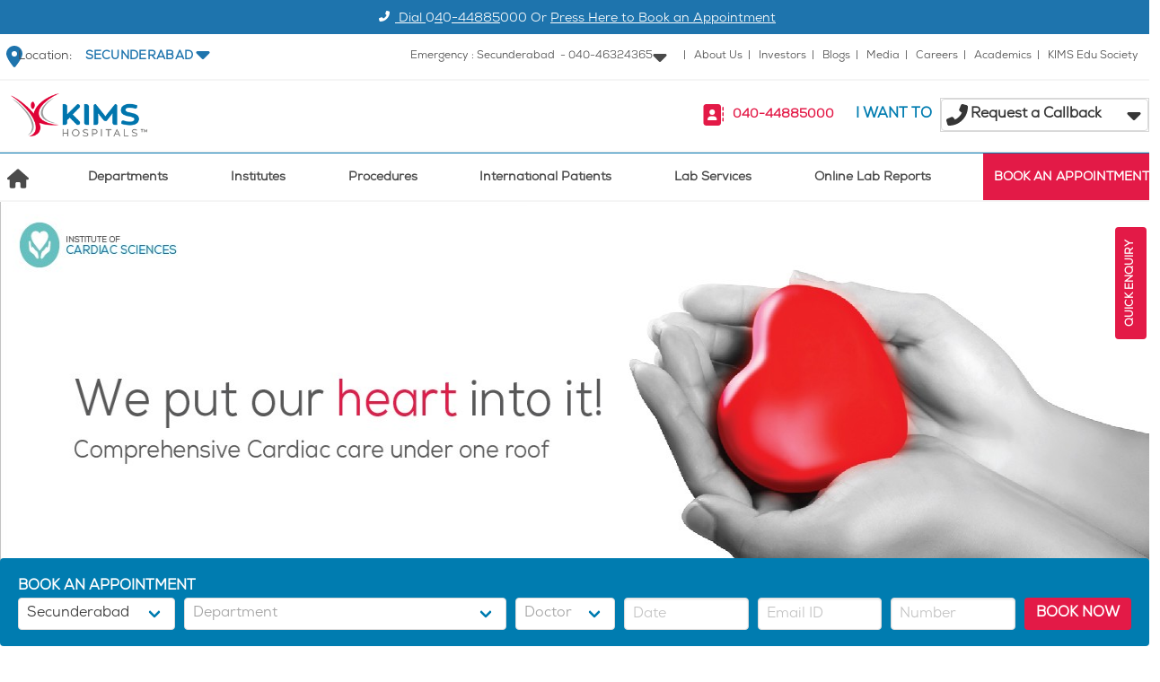

--- FILE ---
content_type: text/html; charset=utf-8
request_url: https://www.kimshospitals.com/secunderabad/speciality/cardiac-arrhythmia-centre/achievements/
body_size: 126031
content:
<!doctype html>
<html data-n-head-ssr lang="en" data-n-head="%7B%22lang%22:%7B%22ssr%22:%22en%22%7D%7D">
  <head >
    <meta data-n-head="ssr" charset="utf-8"><meta data-n-head="ssr" name="viewport" content="width=device-width, initial-scale=1"><meta data-n-head="ssr" data-hid="google-site-verification" name="google-site-verification" content="0zk_YMdqLVq_iv6wmNyFERfzcXrt__5_WhkQ_BHsefI"><meta data-n-head="ssr" data-hid="charset" charset="utf-8"><meta data-n-head="ssr" data-hid="mobile-web-app-capable" name="mobile-web-app-capable" content="yes"><meta data-n-head="ssr" data-hid="apple-mobile-web-app-title" name="apple-mobile-web-app-title" content="Kims Hospital"><meta data-n-head="ssr" data-hid="og:type" name="og:type" property="og:type" content="website"><meta data-n-head="ssr" data-hid="og:title" name="og:title" property="og:title" content="Kims Hospital"><meta data-n-head="ssr" data-hid="og:site_name" name="og:site_name" property="og:site_name" content="Kims Hospital"><meta data-n-head="ssr" name="og:description" data-hid="og:description" content="Achievements"><meta data-n-head="ssr" property="og:url" name="og:url" data-hid="og:url" content="https://www.kimshospitals.com//secunderabad/speciality/cardiac-arrhythmia-centre/achievements/"><meta data-n-head="ssr" name="article:publisher" data-hid="article:publisher" content="https://www.facebook.com/kimshospitals/"><meta data-n-head="ssr" name="description" content="Achievements" data-hid="description"><title>Kims Hospitals </title><link data-n-head="ssr" rel="icon" type="image/x-icon" href="/favicon.png"><link data-n-head="ssr" data-hid="shortcut-icon" rel="shortcut icon" href="/_nuxt/icons/icon_64x64.17c981.png"><link data-n-head="ssr" data-hid="apple-touch-icon" rel="apple-touch-icon" href="/_nuxt/icons/icon_512x512.17c981.png" sizes="512x512"><link data-n-head="ssr" rel="manifest" href="/_nuxt/manifest.7545828a.json" data-hid="manifest"><script nonce="0yfEcDzZsDM9x1J81NMRRK9H" data-n-head="ssr" data-ad-client="ca-pub-1771136010671978" async src="https://pagead2.googlesyndication.com/pagead/js/adsbygoogle.js"></script><script nonce="0yfEcDzZsDM9x1J81NMRRK9H" data-n-head="ssr" data-hid="gtm-script">if(!window._gtm_init){window._gtm_init=1;(function(w,n,d,m,e,p){w[d]=(w[d]==1||n[d]=='yes'||n[d]==1||n[m]==1||(w[e]&&w[e][p]&&w[e][p]()))?1:0})(window,navigator,'doNotTrack','msDoNotTrack','external','msTrackingProtectionEnabled');(function(w,d,s,l,x,y){w[x]={};w._gtm_inject=function(i){if(w.doNotTrack||w[x][i])return;w[x][i]=1;w[l]=w[l]||[];w[l].push({'gtm.start':new Date().getTime(),event:'gtm.js'});var f=d.getElementsByTagName(s)[0],j=d.createElement(s);j.async=true;j.src='https://www.googletagmanager.com/gtm.js?id='+i;f.parentNode.insertBefore(j,f);};w[y]('GTM-PPWG5ZZ')})(window,document,'script','dataLayer','_gtm_ids','_gtm_inject')}</script><link rel="preload" href="/_nuxt/7a14edc.modern.js" nonce="0yfEcDzZsDM9x1J81NMRRK9H" as="script"><link rel="preload" href="/_nuxt/782dd4d.modern.js" nonce="0yfEcDzZsDM9x1J81NMRRK9H" as="script"><link rel="preload" href="/_nuxt/08c987e.modern.js" nonce="0yfEcDzZsDM9x1J81NMRRK9H" as="script"><link rel="preload" href="/_nuxt/a456edf.modern.js" nonce="0yfEcDzZsDM9x1J81NMRRK9H" as="script"><link rel="preload" href="/_nuxt/1671dad.modern.js" nonce="0yfEcDzZsDM9x1J81NMRRK9H" as="script"><link rel="preload" href="/_nuxt/e804f82.modern.js" nonce="0yfEcDzZsDM9x1J81NMRRK9H" as="script"><link rel="preload" href="/_nuxt/c862caa.modern.js" nonce="0yfEcDzZsDM9x1J81NMRRK9H" as="script"><link rel="preload" href="/_nuxt/cf93d7f.modern.js" nonce="0yfEcDzZsDM9x1J81NMRRK9H" as="script"><link rel="preload" href="/_nuxt/83a7d99.modern.js" nonce="0yfEcDzZsDM9x1J81NMRRK9H" as="script"><link rel="preload" href="/_nuxt/45247be.modern.js" nonce="0yfEcDzZsDM9x1J81NMRRK9H" as="script"><link rel="preload" href="/_nuxt/c8796de.modern.js" nonce="0yfEcDzZsDM9x1J81NMRRK9H" as="script"><link rel="preload" href="/_nuxt/2f06fee.modern.js" nonce="0yfEcDzZsDM9x1J81NMRRK9H" as="script"><link rel="preload" href="/_nuxt/5de9cd8.modern.js" nonce="0yfEcDzZsDM9x1J81NMRRK9H" as="script"><style data-vue-ssr-id="00122704:0 7975b328:0 06a221da:0 0611e15a:0 9dad54be:0 12561834:0 5bc7f2c8:0 0c972f5e:0 d52ae0b0:0 2d14d236:0 7359894c:0 4be9e246:0 2f172012:0 121ebcec:0 e15f0328:0 2e6a3d62:0 6c1ad568:0">:host,:root{--fa-font-solid:normal 900 1em/1 "Font Awesome 6 Free";--fa-font-regular:normal 400 1em/1 "Font Awesome 6 Free";--fa-font-light:normal 300 1em/1 "Font Awesome 6 Pro";--fa-font-thin:normal 100 1em/1 "Font Awesome 6 Pro";--fa-font-duotone:normal 900 1em/1 "Font Awesome 6 Duotone";--fa-font-brands:normal 400 1em/1 "Font Awesome 6 Brands";--fa-font-sharp-solid:normal 900 1em/1 "Font Awesome 6 Sharp";--fa-font-sharp-regular:normal 400 1em/1 "Font Awesome 6 Sharp";--fa-font-sharp-light:normal 300 1em/1 "Font Awesome 6 Sharp";--fa-font-sharp-thin:normal 100 1em/1 "Font Awesome 6 Sharp";--fa-font-sharp-duotone-solid:normal 900 1em/1 "Font Awesome 6 Sharp Duotone"}svg:not(:host).svg-inline--fa,svg:not(:root).svg-inline--fa{box-sizing:content-box;overflow:visible}.svg-inline--fa{display:inline-block;display:var(--fa-display,inline-block);height:1em;overflow:visible;vertical-align:-.125em}.svg-inline--fa.fa-2xs{vertical-align:.1em}.svg-inline--fa.fa-xs{vertical-align:0}.svg-inline--fa.fa-sm{vertical-align:-.07143em}.svg-inline--fa.fa-lg{vertical-align:-.2em}.svg-inline--fa.fa-xl{vertical-align:-.25em}.svg-inline--fa.fa-2xl{vertical-align:-.3125em}.svg-inline--fa.fa-pull-left{margin-right:.3em;margin-right:var(--fa-pull-margin,.3em);width:auto}.svg-inline--fa.fa-pull-right{margin-left:.3em;margin-left:var(--fa-pull-margin,.3em);width:auto}.svg-inline--fa.fa-li{top:.25em;width:2em;width:var(--fa-li-width,2em)}.svg-inline--fa.fa-fw{width:1.25em;width:var(--fa-fw-width,1.25em)}.fa-layers svg.svg-inline--fa{bottom:0;left:0;margin:auto;position:absolute;right:0;top:0}.fa-layers-counter,.fa-layers-text{display:inline-block;position:absolute;text-align:center}.fa-layers{display:inline-block;height:1em;position:relative;text-align:center;vertical-align:-.125em;width:1em}.fa-layers svg.svg-inline--fa{transform-origin:center center}.fa-layers-text{left:50%;top:50%;transform:translate(-50%,-50%);transform-origin:center center}.fa-layers-counter{background-color:#ff253a;background-color:var(--fa-counter-background-color,#ff253a);border-radius:1em;border-radius:var(--fa-counter-border-radius,1em);box-sizing:border-box;color:#fff;color:var(--fa-inverse,#fff);line-height:1;line-height:var(--fa-counter-line-height,1);max-width:5em;max-width:var(--fa-counter-max-width,5em);min-width:1.5em;min-width:var(--fa-counter-min-width,1.5em);overflow:hidden;padding:.25em .5em;padding:var(--fa-counter-padding,.25em .5em);right:0;right:var(--fa-right,0);text-overflow:ellipsis;top:0;top:var(--fa-top,0);transform:scale(.25);transform:scale(var(--fa-counter-scale,.25));transform-origin:top right}.fa-layers-bottom-right{bottom:0;bottom:var(--fa-bottom,0);right:0;right:var(--fa-right,0);top:auto;transform:scale(.25);transform:scale(var(--fa-layers-scale,.25));transform-origin:bottom right}.fa-layers-bottom-left{bottom:0;bottom:var(--fa-bottom,0);left:0;left:var(--fa-left,0);right:auto;top:auto;transform:scale(.25);transform:scale(var(--fa-layers-scale,.25));transform-origin:bottom left}.fa-layers-top-right{right:0;right:var(--fa-right,0);top:0;top:var(--fa-top,0);transform:scale(.25);transform:scale(var(--fa-layers-scale,.25));transform-origin:top right}.fa-layers-top-left{left:0;left:var(--fa-left,0);right:auto;top:0;top:var(--fa-top,0);transform:scale(.25);transform:scale(var(--fa-layers-scale,.25));transform-origin:top left}.fa-1x{font-size:1em}.fa-2x{font-size:2em}.fa-3x{font-size:3em}.fa-4x{font-size:4em}.fa-5x{font-size:5em}.fa-6x{font-size:6em}.fa-7x{font-size:7em}.fa-8x{font-size:8em}.fa-9x{font-size:9em}.fa-10x{font-size:10em}.fa-2xs{font-size:.625em;line-height:.1em;vertical-align:.225em}.fa-xs{font-size:.75em;line-height:.08333em;vertical-align:.125em}.fa-sm{font-size:.875em;line-height:.07143em;vertical-align:.05357em}.fa-lg{font-size:1.25em;line-height:.05em;vertical-align:-.075em}.fa-xl{font-size:1.5em;line-height:.04167em;vertical-align:-.125em}.fa-2xl{font-size:2em;line-height:.03125em;vertical-align:-.1875em}.fa-fw{text-align:center;width:1.25em}.fa-ul{list-style-type:none;margin-left:2.5em;margin-left:var(--fa-li-margin,2.5em);padding-left:0}.fa-ul>li{position:relative}.fa-li{left:-2em;left:calc(var(--fa-li-width, 2em)*-1);line-height:inherit;position:absolute;text-align:center;width:2em;width:var(--fa-li-width,2em)}.fa-border{border-color:#eee;border-color:var(--fa-border-color,#eee);border-radius:.1em;border-radius:var(--fa-border-radius,.1em);border-style:solid;border-style:var(--fa-border-style,solid);border-width:.08em;border-width:var(--fa-border-width,.08em);padding:.2em .25em .15em;padding:var(--fa-border-padding,.2em .25em .15em)}.fa-pull-left{float:left;margin-right:.3em;margin-right:var(--fa-pull-margin,.3em)}.fa-pull-right{float:right;margin-left:.3em;margin-left:var(--fa-pull-margin,.3em)}.fa-beat{animation-delay:0s;animation-delay:var(--fa-animation-delay,0s);animation-direction:normal;animation-direction:var(--fa-animation-direction,normal);animation-duration:1s;animation-duration:var(--fa-animation-duration,1s);animation-iteration-count:infinite;animation-iteration-count:var(--fa-animation-iteration-count,infinite);animation-name:fa-beat;animation-timing-function:ease-in-out;animation-timing-function:var(--fa-animation-timing,ease-in-out)}.fa-bounce{animation-delay:0s;animation-delay:var(--fa-animation-delay,0s);animation-direction:normal;animation-direction:var(--fa-animation-direction,normal);animation-duration:1s;animation-duration:var(--fa-animation-duration,1s);animation-iteration-count:infinite;animation-iteration-count:var(--fa-animation-iteration-count,infinite);animation-name:fa-bounce;animation-timing-function:cubic-bezier(.28,.84,.42,1);animation-timing-function:var(--fa-animation-timing,cubic-bezier(.28,.84,.42,1))}.fa-fade{animation-iteration-count:infinite;animation-iteration-count:var(--fa-animation-iteration-count,infinite);animation-name:fa-fade;animation-timing-function:cubic-bezier(.4,0,.6,1);animation-timing-function:var(--fa-animation-timing,cubic-bezier(.4,0,.6,1))}.fa-beat-fade,.fa-fade{animation-delay:0s;animation-delay:var(--fa-animation-delay,0s);animation-direction:normal;animation-direction:var(--fa-animation-direction,normal);animation-duration:1s;animation-duration:var(--fa-animation-duration,1s)}.fa-beat-fade{animation-iteration-count:infinite;animation-iteration-count:var(--fa-animation-iteration-count,infinite);animation-name:fa-beat-fade;animation-timing-function:cubic-bezier(.4,0,.6,1);animation-timing-function:var(--fa-animation-timing,cubic-bezier(.4,0,.6,1))}.fa-flip{animation-delay:0s;animation-delay:var(--fa-animation-delay,0s);animation-direction:normal;animation-direction:var(--fa-animation-direction,normal);animation-duration:1s;animation-duration:var(--fa-animation-duration,1s);animation-iteration-count:infinite;animation-iteration-count:var(--fa-animation-iteration-count,infinite);animation-name:fa-flip;animation-timing-function:ease-in-out;animation-timing-function:var(--fa-animation-timing,ease-in-out)}.fa-shake{animation-duration:1s;animation-duration:var(--fa-animation-duration,1s);animation-iteration-count:infinite;animation-iteration-count:var(--fa-animation-iteration-count,infinite);animation-name:fa-shake;animation-timing-function:linear;animation-timing-function:var(--fa-animation-timing,linear)}.fa-shake,.fa-spin{animation-delay:0s;animation-delay:var(--fa-animation-delay,0s);animation-direction:normal;animation-direction:var(--fa-animation-direction,normal)}.fa-spin{animation-duration:2s;animation-duration:var(--fa-animation-duration,2s);animation-iteration-count:infinite;animation-iteration-count:var(--fa-animation-iteration-count,infinite);animation-name:fa-spin;animation-timing-function:linear;animation-timing-function:var(--fa-animation-timing,linear)}.fa-spin-reverse{--fa-animation-direction:reverse}.fa-pulse,.fa-spin-pulse{animation-direction:normal;animation-direction:var(--fa-animation-direction,normal);animation-duration:1s;animation-duration:var(--fa-animation-duration,1s);animation-iteration-count:infinite;animation-iteration-count:var(--fa-animation-iteration-count,infinite);animation-name:fa-spin;animation-timing-function:steps(8);animation-timing-function:var(--fa-animation-timing,steps(8))}@media (prefers-reduced-motion:reduce){.fa-beat,.fa-beat-fade,.fa-bounce,.fa-fade,.fa-flip,.fa-pulse,.fa-shake,.fa-spin,.fa-spin-pulse{animation-delay:-1ms;animation-duration:1ms;animation-iteration-count:1;transition-delay:0s;transition-duration:0s}}@keyframes fa-beat{0%,90%{transform:scale(1)}45%{transform:scale(1.25);transform:scale(var(--fa-beat-scale,1.25))}}@keyframes fa-bounce{0%{transform:scale(1) translateY(0)}10%{transform:scale(1.1,.9) translateY(0);transform:scale(var(--fa-bounce-start-scale-x,1.1),var(--fa-bounce-start-scale-y,.9)) translateY(0)}30%{transform:scale(.9,1.1) translateY(-.5em);transform:scale(var(--fa-bounce-jump-scale-x,.9),var(--fa-bounce-jump-scale-y,1.1)) translateY(var(--fa-bounce-height,-.5em))}50%{transform:scale(1.05,.95) translateY(0);transform:scale(var(--fa-bounce-land-scale-x,1.05),var(--fa-bounce-land-scale-y,.95)) translateY(0)}57%{transform:scale(1) translateY(-.125em);transform:scale(1) translateY(var(--fa-bounce-rebound,-.125em))}64%{transform:scale(1) translateY(0)}to{transform:scale(1) translateY(0)}}@keyframes fa-fade{50%{opacity:.4;opacity:var(--fa-fade-opacity,.4)}}@keyframes fa-beat-fade{0%,to{opacity:.4;opacity:var(--fa-beat-fade-opacity,.4);transform:scale(1)}50%{opacity:1;transform:scale(1.125);transform:scale(var(--fa-beat-fade-scale,1.125))}}@keyframes fa-flip{50%{transform:rotateY(-180deg);transform:rotate3d(var(--fa-flip-x,0),var(--fa-flip-y,1),var(--fa-flip-z,0),var(--fa-flip-angle,-180deg))}}@keyframes fa-shake{0%{transform:rotate(-15deg)}4%{transform:rotate(15deg)}24%,8%{transform:rotate(-18deg)}12%,28%{transform:rotate(18deg)}16%{transform:rotate(-22deg)}20%{transform:rotate(22deg)}32%{transform:rotate(-12deg)}36%{transform:rotate(12deg)}40%,to{transform:rotate(0deg)}}@keyframes fa-spin{0%{transform:rotate(0deg)}to{transform:rotate(1turn)}}.fa-rotate-90{transform:rotate(90deg)}.fa-rotate-180{transform:rotate(180deg)}.fa-rotate-270{transform:rotate(270deg)}.fa-flip-horizontal{transform:scaleX(-1)}.fa-flip-vertical{transform:scaleY(-1)}.fa-flip-both,.fa-flip-horizontal.fa-flip-vertical{transform:scale(-1)}.fa-rotate-by{transform:rotate(0);transform:rotate(var(--fa-rotate-angle,0))}.fa-stack{display:inline-block;height:2em;position:relative;vertical-align:middle;width:2.5em}.fa-stack-1x,.fa-stack-2x{bottom:0;left:0;margin:auto;position:absolute;right:0;top:0;z-index:auto;z-index:var(--fa-stack-z-index,auto)}.svg-inline--fa.fa-stack-1x{height:1em;width:1.25em}.svg-inline--fa.fa-stack-2x{height:2em;width:2.5em}.fa-inverse{color:#fff;color:var(--fa-inverse,#fff)}.fa-sr-only,.fa-sr-only-focusable:not(:focus),.sr-only,.sr-only-focusable:not(:focus){height:1px;margin:-1px;overflow:hidden;padding:0;position:absolute;width:1px;clip:rect(0,0,0,0);border-width:0;white-space:nowrap}.svg-inline--fa .fa-primary{fill:currentColor;fill:var(--fa-primary-color,currentColor);opacity:1;opacity:var(--fa-primary-opacity,1)}.svg-inline--fa .fa-secondary{fill:currentColor;fill:var(--fa-secondary-color,currentColor)}.svg-inline--fa .fa-secondary,.svg-inline--fa.fa-swap-opacity .fa-primary{opacity:.4;opacity:var(--fa-secondary-opacity,.4)}.svg-inline--fa.fa-swap-opacity .fa-secondary{opacity:1;opacity:var(--fa-primary-opacity,1)}.svg-inline--fa mask .fa-primary,.svg-inline--fa mask .fa-secondary{fill:#000}.fa-duotone.fa-inverse,.fad.fa-inverse{color:#fff;color:var(--fa-inverse,#fff)}
@font-face{font-display:swap;font-family:"NexaBook";font-weight:400;src:url(/_nuxt/fonts/Fontfabric_Nexa-Book.54be7e7.otf) format("opentype")}@font-face{font-display:swap;font-family:"OpenSans Bold";src:url(/_nuxt/fonts/OpenSans-Bold.f5331cb.ttf)}@font-face{font-display:swap;font-family:"OpenSans BoldItalic";src:url(/_nuxt/fonts/OpenSans-BoldItalic.f40598d.ttf)}@font-face{font-display:swap;font-family:"OpenSans ExtraBold";src:url(/_nuxt/fonts/OpenSans-ExtraBold.49f89e3.ttf)}@font-face{font-display:swap;font-family:"OpenSans ExtraBoldItalic";src:url(/_nuxt/fonts/OpenSans-ExtraBoldItalic.617beb2.ttf)}@font-face{font-display:swap;font-family:"OpenSans Light";src:url(/_nuxt/fonts/OpenSans-Light.9ff12f6.ttf)}@font-face{font-display:swap;font-family:"OpenSans LightItalic";src:url(/_nuxt/fonts/OpenSans-LightItalic.54b4443.ttf)}@font-face{font-display:swap;font-family:"OpenSans Regular";src:url(/_nuxt/fonts/OpenSans-Regular.d7d5d45.ttf)}@font-face{font-display:swap;font-family:"OpenSans SemiBold";src:url(/_nuxt/fonts/OpenSans-SemiBold.e1c83f9.ttf)}@font-face{font-display:swap;font-family:"OpenSans SemiBoldItalic";src:url(/_nuxt/fonts/OpenSans-SemiBoldItalic.fc17ea6.ttf)}/*! bulma.io v0.7.5 | MIT License | github.com/jgthms/bulma */.b-checkbox.checkbox,.b-radio.radio,.breadcrumb,.button,.carousel,.carousel-list,.delete,.file,.is-unselectable,.modal-close,.pagination-ellipsis,.pagination-link,.pagination-next,.pagination-previous,.switch,.tabs{-webkit-touch-callout:none;-webkit-user-select:none;-moz-user-select:none;user-select:none}.navbar-link:not(.is-arrowless):after,.select:not(.is-multiple):not(.is-loading):after{border:3px solid transparent;border-radius:2px;border-right:0;border-top:0;content:" ";display:block;height:.625em;margin-top:-.4375em;pointer-events:none;position:absolute;top:50%;transform:rotate(-45deg);transform-origin:center;width:.625em}.block:not(:last-child),.box:not(:last-child),.breadcrumb:not(:last-child),.content:not(:last-child),.highlight:not(:last-child),.level:not(:last-child),.list:not(:last-child),.message:not(:last-child),.notification:not(:last-child),.progress:not(:last-child),.subtitle:not(:last-child),.table-container:not(:last-child),.table:not(:last-child),.tabs:not(:last-child),.title:not(:last-child){margin-bottom:1.5rem}.delete,.modal-close{-moz-appearance:none;-webkit-appearance:none;background-color:hsla(0,0%,4%,.2);border:none;border-radius:290486px;cursor:pointer;display:inline-block;flex-grow:0;flex-shrink:0;font-size:0;height:20px;max-height:20px;max-width:20px;min-height:20px;min-width:20px;outline:none;pointer-events:auto;position:relative;vertical-align:top;width:20px}.delete:after,.delete:before,.modal-close:after,.modal-close:before{background-color:#fff;content:"";display:block;left:50%;position:absolute;top:50%;transform:translateX(-50%) translateY(-50%) rotate(45deg);transform-origin:center center}.delete:before,.modal-close:before{height:2px;width:50%}.delete:after,.modal-close:after{height:50%;width:2px}.delete:focus,.delete:hover,.modal-close:focus,.modal-close:hover{background-color:hsla(0,0%,4%,.3)}.delete:active,.modal-close:active{background-color:hsla(0,0%,4%,.4)}.is-small.delete,.is-small.modal-close{height:16px;max-height:16px;max-width:16px;min-height:16px;min-width:16px;width:16px}.is-medium.delete,.is-medium.modal-close{height:24px;max-height:24px;max-width:24px;min-height:24px;min-width:24px;width:24px}.is-large.delete,.is-large.modal-close{height:32px;max-height:32px;max-width:32px;min-height:32px;min-width:32px;width:32px}.button.is-loading:after,.control.is-loading:after,.loader,.select.is-loading:after{animation:spinAround .5s linear infinite;border-color:transparent transparent #dbdbdb #dbdbdb;border-radius:290486px;border-style:solid;border-width:2px;content:"";display:block;height:1em;position:relative;width:1em}.hero-video,.image.is-16by9 .has-ratio,.image.is-16by9 img,.image.is-1by1 .has-ratio,.image.is-1by1 img,.image.is-1by2 .has-ratio,.image.is-1by2 img,.image.is-1by3 .has-ratio,.image.is-1by3 img,.image.is-2by1 .has-ratio,.image.is-2by1 img,.image.is-2by3 .has-ratio,.image.is-2by3 img,.image.is-3by1 .has-ratio,.image.is-3by1 img,.image.is-3by2 .has-ratio,.image.is-3by2 img,.image.is-3by4 .has-ratio,.image.is-3by4 img,.image.is-3by5 .has-ratio,.image.is-3by5 img,.image.is-4by3 .has-ratio,.image.is-4by3 img,.image.is-4by5 .has-ratio,.image.is-4by5 img,.image.is-5by3 .has-ratio,.image.is-5by3 img,.image.is-5by4 .has-ratio,.image.is-5by4 img,.image.is-9by16 .has-ratio,.image.is-9by16 img,.image.is-square .has-ratio,.image.is-square img,.is-overlay,.modal,.modal-background{bottom:0;left:0;position:absolute;right:0;top:0}.button,.file-cta,.file-name,.input,.pagination-ellipsis,.pagination-link,.pagination-next,.pagination-previous,.select select,.taginput .taginput-container.is-focusable,.textarea{align-items:center;-moz-appearance:none;-webkit-appearance:none;border:1px solid transparent;border-radius:4px;box-shadow:none;display:inline-flex;font-size:1rem;height:2.25em;justify-content:flex-start;line-height:1.5;padding:calc(.375em - 1px) calc(.625em - 1px);position:relative;vertical-align:top}.button:active,.button:focus,.file-cta:active,.file-cta:focus,.file-name:active,.file-name:focus,.input:active,.input:focus,.is-active.button,.is-active.file-cta,.is-active.file-name,.is-active.input,.is-active.pagination-ellipsis,.is-active.pagination-link,.is-active.pagination-next,.is-active.pagination-previous,.is-active.textarea,.is-focused.button,.is-focused.file-cta,.is-focused.file-name,.is-focused.input,.is-focused.pagination-ellipsis,.is-focused.pagination-link,.is-focused.pagination-next,.is-focused.pagination-previous,.is-focused.textarea,.pagination-ellipsis:active,.pagination-ellipsis:focus,.pagination-link:active,.pagination-link:focus,.pagination-next:active,.pagination-next:focus,.pagination-previous:active,.pagination-previous:focus,.select select.is-active,.select select.is-focused,.select select:active,.select select:focus,.taginput .is-active.taginput-container.is-focusable,.taginput .is-focused.taginput-container.is-focusable,.taginput .taginput-container.is-focusable:active,.taginput .taginput-container.is-focusable:focus,.textarea:active,.textarea:focus{outline:none}.button[disabled],.file-cta[disabled],.file-name[disabled],.input[disabled],.pagination-ellipsis[disabled],.pagination-link[disabled],.pagination-next[disabled],.pagination-previous[disabled],.select fieldset[disabled] select,.select select[disabled],.taginput .taginput-container.is-focusable[disabled],.taginput fieldset[disabled] .taginput-container.is-focusable,.textarea[disabled],fieldset[disabled] .button,fieldset[disabled] .file-cta,fieldset[disabled] .file-name,fieldset[disabled] .input,fieldset[disabled] .pagination-ellipsis,fieldset[disabled] .pagination-link,fieldset[disabled] .pagination-next,fieldset[disabled] .pagination-previous,fieldset[disabled] .select select,fieldset[disabled] .taginput .taginput-container.is-focusable,fieldset[disabled] .textarea{cursor:not-allowed}/*! minireset.css v0.0.4 | MIT License | github.com/jgthms/minireset.css */blockquote,body,dd,dl,dt,fieldset,figure,h1,h2,h3,h4,h5,h6,hr,html,iframe,legend,li,ol,p,pre,textarea,ul{margin:0;padding:0}h1,h2,h3,h4,h5,h6{font-size:100%;font-weight:400}ul{list-style:none}button,input,select,textarea{margin:0}html{box-sizing:border-box}*,:after,:before{box-sizing:inherit}embed,iframe,img,object,video{height:auto;max-width:100%}audio{max-width:100%}iframe{border:0}table{border-collapse:collapse;border-spacing:0}td,th{padding:0}td:not([align]),th:not([align]){text-align:left}html{background-color:#fff;font-size:16px;-moz-osx-font-smoothing:grayscale;-webkit-font-smoothing:antialiased;min-width:300px;overflow-x:hidden;overflow-y:scroll;text-rendering:optimizeLegibility;-webkit-text-size-adjust:100%;-moz-text-size-adjust:100%;text-size-adjust:100%}article,aside,figure,footer,header,hgroup,section{display:block}body,button,input,select,textarea{font-family:"NexaBook",BlinkMacSystemFont,-apple-system,"Segoe UI","Roboto","Oxygen","Ubuntu","Cantarell","Fira Sans","Droid Sans","Helvetica Neue","Helvetica","Arial",sans-serif}code,pre{-moz-osx-font-smoothing:auto;-webkit-font-smoothing:auto;font-family:monospace}body{color:#4a4a4a;font-size:1em;font-weight:400;line-height:1.5}a{color:#007cb0;cursor:pointer;-webkit-text-decoration:none;text-decoration:none}a strong{color:currentColor}a:hover{color:#363636}code{color:#ff3860;font-size:.875em;font-weight:400;padding:.25em .5em}code,hr{background-color:#f5f5f5}hr{border:none;display:block;height:2px;margin:1.5rem 0}img{height:auto;max-width:100%}input[type=checkbox],input[type=radio]{vertical-align:baseline}small{font-size:.875em}span{font-style:inherit;font-weight:inherit}strong{color:#363636;font-weight:700}fieldset{border:none}pre{-webkit-overflow-scrolling:touch;background-color:#f5f5f5;color:#4a4a4a;font-size:.875em;overflow-x:auto;padding:1.25rem 1.5rem;white-space:pre;word-wrap:normal}pre code{background-color:transparent;color:currentColor;font-size:1em;padding:0}table td,table th{vertical-align:top}table td:not([align]),table th:not([align]){text-align:left}table th{color:#363636}.is-clearfix:after{clear:both;content:" ";display:table}.is-pulled-left{float:left!important}.is-pulled-right{float:right!important}.is-clipped{overflow:hidden!important}.is-size-1{font-size:3rem!important}.is-size-2{font-size:2.5rem!important}.is-size-3{font-size:2rem!important}.is-size-4{font-size:1.5rem!important}.is-size-5{font-size:1.25rem!important}.is-size-6{font-size:1rem!important}.is-size-7{font-size:.75rem!important}@media screen and (max-width:768px){.is-size-1-mobile{font-size:3rem!important}.is-size-2-mobile{font-size:2.5rem!important}.is-size-3-mobile{font-size:2rem!important}.is-size-4-mobile{font-size:1.5rem!important}.is-size-5-mobile{font-size:1.25rem!important}.is-size-6-mobile{font-size:1rem!important}.is-size-7-mobile{font-size:.75rem!important}}@media print,screen and (min-width:769px){.is-size-1-tablet{font-size:3rem!important}.is-size-2-tablet{font-size:2.5rem!important}.is-size-3-tablet{font-size:2rem!important}.is-size-4-tablet{font-size:1.5rem!important}.is-size-5-tablet{font-size:1.25rem!important}.is-size-6-tablet{font-size:1rem!important}.is-size-7-tablet{font-size:.75rem!important}}@media screen and (max-width:1023px){.is-size-1-touch{font-size:3rem!important}.is-size-2-touch{font-size:2.5rem!important}.is-size-3-touch{font-size:2rem!important}.is-size-4-touch{font-size:1.5rem!important}.is-size-5-touch{font-size:1.25rem!important}.is-size-6-touch{font-size:1rem!important}.is-size-7-touch{font-size:.75rem!important}}@media screen and (min-width:1024px){.is-size-1-desktop{font-size:3rem!important}.is-size-2-desktop{font-size:2.5rem!important}.is-size-3-desktop{font-size:2rem!important}.is-size-4-desktop{font-size:1.5rem!important}.is-size-5-desktop{font-size:1.25rem!important}.is-size-6-desktop{font-size:1rem!important}.is-size-7-desktop{font-size:.75rem!important}}@media screen and (min-width:1216px){.is-size-1-widescreen{font-size:3rem!important}.is-size-2-widescreen{font-size:2.5rem!important}.is-size-3-widescreen{font-size:2rem!important}.is-size-4-widescreen{font-size:1.5rem!important}.is-size-5-widescreen{font-size:1.25rem!important}.is-size-6-widescreen{font-size:1rem!important}.is-size-7-widescreen{font-size:.75rem!important}}@media screen and (min-width:1408px){.is-size-1-fullhd{font-size:3rem!important}.is-size-2-fullhd{font-size:2.5rem!important}.is-size-3-fullhd{font-size:2rem!important}.is-size-4-fullhd{font-size:1.5rem!important}.is-size-5-fullhd{font-size:1.25rem!important}.is-size-6-fullhd{font-size:1rem!important}.is-size-7-fullhd{font-size:.75rem!important}}.has-text-centered{text-align:center!important}.has-text-justified{text-align:justify!important}.has-text-left{text-align:left!important}.has-text-right{text-align:right!important}@media screen and (max-width:768px){.has-text-centered-mobile{text-align:center!important}}@media print,screen and (min-width:769px){.has-text-centered-tablet{text-align:center!important}}@media screen and (min-width:769px) and (max-width:1023px){.has-text-centered-tablet-only{text-align:center!important}}@media screen and (max-width:1023px){.has-text-centered-touch{text-align:center!important}}@media screen and (min-width:1024px){.has-text-centered-desktop{text-align:center!important}}@media screen and (min-width:1024px) and (max-width:1215px){.has-text-centered-desktop-only{text-align:center!important}}@media screen and (min-width:1216px){.has-text-centered-widescreen{text-align:center!important}}@media screen and (min-width:1216px) and (max-width:1407px){.has-text-centered-widescreen-only{text-align:center!important}}@media screen and (min-width:1408px){.has-text-centered-fullhd{text-align:center!important}}@media screen and (max-width:768px){.has-text-justified-mobile{text-align:justify!important}}@media print,screen and (min-width:769px){.has-text-justified-tablet{text-align:justify!important}}@media screen and (min-width:769px) and (max-width:1023px){.has-text-justified-tablet-only{text-align:justify!important}}@media screen and (max-width:1023px){.has-text-justified-touch{text-align:justify!important}}@media screen and (min-width:1024px){.has-text-justified-desktop{text-align:justify!important}}@media screen and (min-width:1024px) and (max-width:1215px){.has-text-justified-desktop-only{text-align:justify!important}}@media screen and (min-width:1216px){.has-text-justified-widescreen{text-align:justify!important}}@media screen and (min-width:1216px) and (max-width:1407px){.has-text-justified-widescreen-only{text-align:justify!important}}@media screen and (min-width:1408px){.has-text-justified-fullhd{text-align:justify!important}}@media screen and (max-width:768px){.has-text-left-mobile{text-align:left!important}}@media print,screen and (min-width:769px){.has-text-left-tablet{text-align:left!important}}@media screen and (min-width:769px) and (max-width:1023px){.has-text-left-tablet-only{text-align:left!important}}@media screen and (max-width:1023px){.has-text-left-touch{text-align:left!important}}@media screen and (min-width:1024px){.has-text-left-desktop{text-align:left!important}}@media screen and (min-width:1024px) and (max-width:1215px){.has-text-left-desktop-only{text-align:left!important}}@media screen and (min-width:1216px){.has-text-left-widescreen{text-align:left!important}}@media screen and (min-width:1216px) and (max-width:1407px){.has-text-left-widescreen-only{text-align:left!important}}@media screen and (min-width:1408px){.has-text-left-fullhd{text-align:left!important}}@media screen and (max-width:768px){.has-text-right-mobile{text-align:right!important}}@media print,screen and (min-width:769px){.has-text-right-tablet{text-align:right!important}}@media screen and (min-width:769px) and (max-width:1023px){.has-text-right-tablet-only{text-align:right!important}}@media screen and (max-width:1023px){.has-text-right-touch{text-align:right!important}}@media screen and (min-width:1024px){.has-text-right-desktop{text-align:right!important}}@media screen and (min-width:1024px) and (max-width:1215px){.has-text-right-desktop-only{text-align:right!important}}@media screen and (min-width:1216px){.has-text-right-widescreen{text-align:right!important}}@media screen and (min-width:1216px) and (max-width:1407px){.has-text-right-widescreen-only{text-align:right!important}}@media screen and (min-width:1408px){.has-text-right-fullhd{text-align:right!important}}.is-capitalized{text-transform:capitalize!important}.is-lowercase{text-transform:lowercase!important}.is-uppercase{text-transform:uppercase!important}.is-italic{font-style:italic!important}.has-text-white{color:#fff!important}a.has-text-white:focus,a.has-text-white:hover{color:#e6e6e6!important}.has-background-white{background-color:#fff!important}.has-text-black{color:#0a0a0a!important}a.has-text-black:focus,a.has-text-black:hover{color:#000!important}.has-background-black{background-color:#0a0a0a!important}.has-text-light{color:#f5f5f5!important}a.has-text-light:focus,a.has-text-light:hover{color:#dbdbdb!important}.has-background-light{background-color:#f5f5f5!important}.has-text-dark{color:#363636!important}a.has-text-dark:focus,a.has-text-dark:hover{color:#1c1c1c!important}.has-background-dark{background-color:#363636!important}.has-text-primary{color:#007cb0!important}a.has-text-primary:focus,a.has-text-primary:hover{color:#00587d!important}.has-background-primary{background-color:#007cb0!important}.has-text-info{color:#209cee!important}a.has-text-info:focus,a.has-text-info:hover{color:#0f81cc!important}.has-background-info{background-color:#209cee!important}.has-text-success{color:#23d160!important}a.has-text-success:focus,a.has-text-success:hover{color:#1ca64c!important}.has-background-success{background-color:#23d160!important}.has-text-warning{color:#ffdd57!important}a.has-text-warning:focus,a.has-text-warning:hover{color:#ffd324!important}.has-background-warning{background-color:#ffdd57!important}.has-text-danger{color:#e31a47!important}a.has-text-danger:focus,a.has-text-danger:hover{color:#b51539!important}.has-background-danger{background-color:#e31a47!important}.has-text-twitter{color:#4099ff!important}a.has-text-twitter:focus,a.has-text-twitter:hover{color:#0d7eff!important}.has-background-twitter{background-color:#4099ff!important}.has-text-facebook{color:#3273dc!important}a.has-text-facebook:focus,a.has-text-facebook:hover{color:#205bbb!important}.has-background-facebook{background-color:#3273dc!important}.has-text-insta{color:#1400c8!important}a.has-text-insta:focus,a.has-text-insta:hover{color:#0f0095!important}.has-background-insta{background-color:#1400c8!important}.has-text-primary-micro{color:#082850!important}a.has-text-primary-micro:focus,a.has-text-primary-micro:hover{color:#031122!important}.has-background-primary-micro{background-color:#082850!important}.has-text-secondary-micro{color:#caac68!important}a.has-text-secondary-micro:focus,a.has-text-secondary-micro:hover{color:#bd9742!important}.has-background-secondary-micro{background-color:#caac68!important}.has-text-dark-yellow{color:#efb638!important}a.has-text-dark-yellow:focus,a.has-text-dark-yellow:hover{color:#e2a112!important}.has-background-dark-yellow{background-color:#efb638!important}.has-text-black-bis{color:#121212!important}.has-background-black-bis{background-color:#121212!important}.has-text-black-ter{color:#242424!important}.has-background-black-ter{background-color:#242424!important}.has-text-grey-darker{color:#363636!important}.has-background-grey-darker{background-color:#363636!important}.has-text-grey-dark{color:#4a4a4a!important}.has-background-grey-dark{background-color:#4a4a4a!important}.has-text-grey{color:#7a7a7a!important}.has-background-grey{background-color:#7a7a7a!important}.has-text-grey-light{color:#b5b5b5!important}.has-background-grey-light{background-color:#b5b5b5!important}.has-text-grey-lighter{color:#dbdbdb!important}.has-background-grey-lighter{background-color:#dbdbdb!important}.has-text-white-ter{color:#f5f5f5!important}.has-background-white-ter{background-color:#f5f5f5!important}.has-text-white-bis{color:#fafafa!important}.has-background-white-bis{background-color:#fafafa!important}.has-text-weight-light{font-weight:300!important}.has-text-weight-normal{font-weight:400!important}.has-text-weight-medium{font-weight:500!important}.has-text-weight-semibold{font-weight:600!important}.has-text-weight-bold{font-weight:700!important}.is-family-primary,.is-family-secondary{font-family:"NexaBook",BlinkMacSystemFont,-apple-system,"Segoe UI","Roboto","Oxygen","Ubuntu","Cantarell","Fira Sans","Droid Sans","Helvetica Neue","Helvetica","Arial",sans-serif!important}.is-family-sans-serif{font-family:BlinkMacSystemFont,-apple-system,"Segoe UI","Roboto","Oxygen","Ubuntu","Cantarell","Fira Sans","Droid Sans","Helvetica Neue","Helvetica","Arial",sans-serif!important}.is-family-code,.is-family-monospace{font-family:monospace!important}.is-block{display:block!important}@media screen and (max-width:768px){.is-block-mobile{display:block!important}}@media print,screen and (min-width:769px){.is-block-tablet{display:block!important}}@media screen and (min-width:769px) and (max-width:1023px){.is-block-tablet-only{display:block!important}}@media screen and (max-width:1023px){.is-block-touch{display:block!important}}@media screen and (min-width:1024px){.is-block-desktop{display:block!important}}@media screen and (min-width:1024px) and (max-width:1215px){.is-block-desktop-only{display:block!important}}@media screen and (min-width:1216px){.is-block-widescreen{display:block!important}}@media screen and (min-width:1216px) and (max-width:1407px){.is-block-widescreen-only{display:block!important}}@media screen and (min-width:1408px){.is-block-fullhd{display:block!important}}.is-flex{display:flex!important}@media screen and (max-width:768px){.is-flex-mobile{display:flex!important}}@media print,screen and (min-width:769px){.is-flex-tablet{display:flex!important}}@media screen and (min-width:769px) and (max-width:1023px){.is-flex-tablet-only{display:flex!important}}@media screen and (max-width:1023px){.is-flex-touch{display:flex!important}}@media screen and (min-width:1024px){.is-flex-desktop{display:flex!important}}@media screen and (min-width:1024px) and (max-width:1215px){.is-flex-desktop-only{display:flex!important}}@media screen and (min-width:1216px){.is-flex-widescreen{display:flex!important}}@media screen and (min-width:1216px) and (max-width:1407px){.is-flex-widescreen-only{display:flex!important}}@media screen and (min-width:1408px){.is-flex-fullhd{display:flex!important}}.is-inline{display:inline!important}@media screen and (max-width:768px){.is-inline-mobile{display:inline!important}}@media print,screen and (min-width:769px){.is-inline-tablet{display:inline!important}}@media screen and (min-width:769px) and (max-width:1023px){.is-inline-tablet-only{display:inline!important}}@media screen and (max-width:1023px){.is-inline-touch{display:inline!important}}@media screen and (min-width:1024px){.is-inline-desktop{display:inline!important}}@media screen and (min-width:1024px) and (max-width:1215px){.is-inline-desktop-only{display:inline!important}}@media screen and (min-width:1216px){.is-inline-widescreen{display:inline!important}}@media screen and (min-width:1216px) and (max-width:1407px){.is-inline-widescreen-only{display:inline!important}}@media screen and (min-width:1408px){.is-inline-fullhd{display:inline!important}}.is-inline-block{display:inline-block!important}@media screen and (max-width:768px){.is-inline-block-mobile{display:inline-block!important}}@media print,screen and (min-width:769px){.is-inline-block-tablet{display:inline-block!important}}@media screen and (min-width:769px) and (max-width:1023px){.is-inline-block-tablet-only{display:inline-block!important}}@media screen and (max-width:1023px){.is-inline-block-touch{display:inline-block!important}}@media screen and (min-width:1024px){.is-inline-block-desktop{display:inline-block!important}}@media screen and (min-width:1024px) and (max-width:1215px){.is-inline-block-desktop-only{display:inline-block!important}}@media screen and (min-width:1216px){.is-inline-block-widescreen{display:inline-block!important}}@media screen and (min-width:1216px) and (max-width:1407px){.is-inline-block-widescreen-only{display:inline-block!important}}@media screen and (min-width:1408px){.is-inline-block-fullhd{display:inline-block!important}}.is-inline-flex{display:inline-flex!important}@media screen and (max-width:768px){.is-inline-flex-mobile{display:inline-flex!important}}@media print,screen and (min-width:769px){.is-inline-flex-tablet{display:inline-flex!important}}@media screen and (min-width:769px) and (max-width:1023px){.is-inline-flex-tablet-only{display:inline-flex!important}}@media screen and (max-width:1023px){.is-inline-flex-touch{display:inline-flex!important}}@media screen and (min-width:1024px){.is-inline-flex-desktop{display:inline-flex!important}}@media screen and (min-width:1024px) and (max-width:1215px){.is-inline-flex-desktop-only{display:inline-flex!important}}@media screen and (min-width:1216px){.is-inline-flex-widescreen{display:inline-flex!important}}@media screen and (min-width:1216px) and (max-width:1407px){.is-inline-flex-widescreen-only{display:inline-flex!important}}@media screen and (min-width:1408px){.is-inline-flex-fullhd{display:inline-flex!important}}.is-hidden{display:none!important}.is-sr-only{border:none!important;clip:rect(0,0,0,0)!important;height:.01em!important;overflow:hidden!important;padding:0!important;position:absolute!important;white-space:nowrap!important;width:.01em!important}@media screen and (max-width:768px){.is-hidden-mobile{display:none!important}}@media print,screen and (min-width:769px){.is-hidden-tablet{display:none!important}}@media screen and (min-width:769px) and (max-width:1023px){.is-hidden-tablet-only{display:none!important}}@media screen and (max-width:1023px){.is-hidden-touch{display:none!important}}@media screen and (min-width:1024px){.is-hidden-desktop{display:none!important}}@media screen and (min-width:1024px) and (max-width:1215px){.is-hidden-desktop-only{display:none!important}}@media screen and (min-width:1216px){.is-hidden-widescreen{display:none!important}}@media screen and (min-width:1216px) and (max-width:1407px){.is-hidden-widescreen-only{display:none!important}}@media screen and (min-width:1408px){.is-hidden-fullhd{display:none!important}}.is-invisible{visibility:hidden!important}@media screen and (max-width:768px){.is-invisible-mobile{visibility:hidden!important}}@media print,screen and (min-width:769px){.is-invisible-tablet{visibility:hidden!important}}@media screen and (min-width:769px) and (max-width:1023px){.is-invisible-tablet-only{visibility:hidden!important}}@media screen and (max-width:1023px){.is-invisible-touch{visibility:hidden!important}}@media screen and (min-width:1024px){.is-invisible-desktop{visibility:hidden!important}}@media screen and (min-width:1024px) and (max-width:1215px){.is-invisible-desktop-only{visibility:hidden!important}}@media screen and (min-width:1216px){.is-invisible-widescreen{visibility:hidden!important}}@media screen and (min-width:1216px) and (max-width:1407px){.is-invisible-widescreen-only{visibility:hidden!important}}@media screen and (min-width:1408px){.is-invisible-fullhd{visibility:hidden!important}}.is-marginless{margin:0!important}.is-paddingless{padding:0!important}.is-radiusless{border-radius:0!important}.is-shadowless{box-shadow:none!important}.is-relative{position:relative!important}.box{background-color:#fff;border-radius:6px;box-shadow:0 2px 3px hsla(0,0%,4%,.1),0 0 0 1px hsla(0,0%,4%,.1);color:#4a4a4a;display:block;padding:1.25rem}a.box:focus,a.box:hover{box-shadow:0 2px 3px hsla(0,0%,4%,.1),0 0 0 1px #007cb0}a.box:active{box-shadow:inset 0 1px 2px hsla(0,0%,4%,.2),0 0 0 1px #007cb0}.button{background-color:#fff;border-color:#dbdbdb;border-width:1px;color:#363636;cursor:pointer;font-family:"NexaBook",BlinkMacSystemFont,-apple-system,"Segoe UI","Roboto","Oxygen","Ubuntu","Cantarell","Fira Sans","Droid Sans","Helvetica Neue","Helvetica","Arial",sans-serif;justify-content:center;padding:calc(.375em - 1px) .75em;text-align:center;white-space:nowrap}.button strong{color:inherit}.button .icon,.button .icon.is-large,.button .icon.is-medium,.button .icon.is-small{height:1.5em;width:1.5em}.button .icon:first-child:not(:last-child){margin-left:calc(-.375em - 1px);margin-right:.1875em}.button .icon:last-child:not(:first-child){margin-left:.1875em;margin-right:calc(-.375em - 1px)}.button .icon:first-child:last-child{margin-left:calc(-.375em - 1px);margin-right:calc(-.375em - 1px)}.button.is-hovered,.button:hover{border-color:#b5b5b5;color:#363636}.button.is-focused,.button:focus{border-color:#007cb0;color:#363636}.button.is-focused:not(:active),.button:focus:not(:active){box-shadow:0 0 0 .125em rgba(0,124,176,.25)}.button.is-active,.button:active{border-color:#4a4a4a;color:#363636}.button.is-text{background-color:transparent;border-color:transparent;color:#4a4a4a;-webkit-text-decoration:underline;text-decoration:underline}.button.is-text.is-focused,.button.is-text.is-hovered,.button.is-text:focus,.button.is-text:hover{background-color:#f5f5f5;color:#363636}.button.is-text.is-active,.button.is-text:active{background-color:#e8e8e8;color:#363636}.button.is-text[disabled],fieldset[disabled] .button.is-text{background-color:transparent;border-color:transparent;box-shadow:none}.button.is-white{background-color:#fff;border-color:transparent;color:#0a0a0a}.button.is-white.is-hovered,.button.is-white:hover{background-color:#f9f9f9;border-color:transparent;color:#0a0a0a}.button.is-white.is-focused,.button.is-white:focus{border-color:transparent;color:#0a0a0a}.button.is-white.is-focused:not(:active),.button.is-white:focus:not(:active){box-shadow:0 0 0 .125em hsla(0,0%,100%,.25)}.button.is-white.is-active,.button.is-white:active{background-color:#f2f2f2;border-color:transparent;color:#0a0a0a}.button.is-white[disabled],fieldset[disabled] .button.is-white{background-color:#fff;border-color:transparent;box-shadow:none}.button.is-white.is-inverted{background-color:#0a0a0a;color:#fff}.button.is-white.is-inverted.is-hovered,.button.is-white.is-inverted:hover{background-color:#000}.button.is-white.is-inverted[disabled],fieldset[disabled] .button.is-white.is-inverted{background-color:#0a0a0a;border-color:transparent;box-shadow:none;color:#fff}.button.is-white.is-loading:after{border-color:transparent transparent #0a0a0a #0a0a0a!important}.button.is-white.is-outlined{background-color:transparent;border-color:#fff;color:#fff}.button.is-white.is-outlined.is-focused,.button.is-white.is-outlined.is-hovered,.button.is-white.is-outlined:focus,.button.is-white.is-outlined:hover{background-color:#fff;border-color:#fff;color:#0a0a0a}.button.is-white.is-outlined.is-loading:after{border-color:transparent transparent #fff #fff!important}.button.is-white.is-outlined.is-loading.is-focused:after,.button.is-white.is-outlined.is-loading.is-hovered:after,.button.is-white.is-outlined.is-loading:focus:after,.button.is-white.is-outlined.is-loading:hover:after{border-color:transparent transparent #0a0a0a #0a0a0a!important}.button.is-white.is-outlined[disabled],fieldset[disabled] .button.is-white.is-outlined{background-color:transparent;border-color:#fff;box-shadow:none;color:#fff}.button.is-white.is-inverted.is-outlined{background-color:transparent;border-color:#0a0a0a;color:#0a0a0a}.button.is-white.is-inverted.is-outlined.is-focused,.button.is-white.is-inverted.is-outlined.is-hovered,.button.is-white.is-inverted.is-outlined:focus,.button.is-white.is-inverted.is-outlined:hover{background-color:#0a0a0a;color:#fff}.button.is-white.is-inverted.is-outlined.is-loading.is-focused:after,.button.is-white.is-inverted.is-outlined.is-loading.is-hovered:after,.button.is-white.is-inverted.is-outlined.is-loading:focus:after,.button.is-white.is-inverted.is-outlined.is-loading:hover:after{border-color:transparent transparent #fff #fff!important}.button.is-white.is-inverted.is-outlined[disabled],fieldset[disabled] .button.is-white.is-inverted.is-outlined{background-color:transparent;border-color:#0a0a0a;box-shadow:none;color:#0a0a0a}.button.is-black{background-color:#0a0a0a;border-color:transparent;color:#fff}.button.is-black.is-hovered,.button.is-black:hover{background-color:#040404;border-color:transparent;color:#fff}.button.is-black.is-focused,.button.is-black:focus{border-color:transparent;color:#fff}.button.is-black.is-focused:not(:active),.button.is-black:focus:not(:active){box-shadow:0 0 0 .125em hsla(0,0%,4%,.25)}.button.is-black.is-active,.button.is-black:active{background-color:#000;border-color:transparent;color:#fff}.button.is-black[disabled],fieldset[disabled] .button.is-black{background-color:#0a0a0a;border-color:transparent;box-shadow:none}.button.is-black.is-inverted{background-color:#fff;color:#0a0a0a}.button.is-black.is-inverted.is-hovered,.button.is-black.is-inverted:hover{background-color:#f2f2f2}.button.is-black.is-inverted[disabled],fieldset[disabled] .button.is-black.is-inverted{background-color:#fff;border-color:transparent;box-shadow:none;color:#0a0a0a}.button.is-black.is-loading:after{border-color:transparent transparent #fff #fff!important}.button.is-black.is-outlined{background-color:transparent;border-color:#0a0a0a;color:#0a0a0a}.button.is-black.is-outlined.is-focused,.button.is-black.is-outlined.is-hovered,.button.is-black.is-outlined:focus,.button.is-black.is-outlined:hover{background-color:#0a0a0a;border-color:#0a0a0a;color:#fff}.button.is-black.is-outlined.is-loading:after{border-color:transparent transparent #0a0a0a #0a0a0a!important}.button.is-black.is-outlined.is-loading.is-focused:after,.button.is-black.is-outlined.is-loading.is-hovered:after,.button.is-black.is-outlined.is-loading:focus:after,.button.is-black.is-outlined.is-loading:hover:after{border-color:transparent transparent #fff #fff!important}.button.is-black.is-outlined[disabled],fieldset[disabled] .button.is-black.is-outlined{background-color:transparent;border-color:#0a0a0a;box-shadow:none;color:#0a0a0a}.button.is-black.is-inverted.is-outlined{background-color:transparent;border-color:#fff;color:#fff}.button.is-black.is-inverted.is-outlined.is-focused,.button.is-black.is-inverted.is-outlined.is-hovered,.button.is-black.is-inverted.is-outlined:focus,.button.is-black.is-inverted.is-outlined:hover{background-color:#fff;color:#0a0a0a}.button.is-black.is-inverted.is-outlined.is-loading.is-focused:after,.button.is-black.is-inverted.is-outlined.is-loading.is-hovered:after,.button.is-black.is-inverted.is-outlined.is-loading:focus:after,.button.is-black.is-inverted.is-outlined.is-loading:hover:after{border-color:transparent transparent #0a0a0a #0a0a0a!important}.button.is-black.is-inverted.is-outlined[disabled],fieldset[disabled] .button.is-black.is-inverted.is-outlined{background-color:transparent;border-color:#fff;box-shadow:none;color:#fff}.button.is-light{background-color:#f5f5f5;border-color:transparent;color:#363636}.button.is-light.is-hovered,.button.is-light:hover{background-color:#eee;border-color:transparent;color:#363636}.button.is-light.is-focused,.button.is-light:focus{border-color:transparent;color:#363636}.button.is-light.is-focused:not(:active),.button.is-light:focus:not(:active){box-shadow:0 0 0 .125em hsla(0,0%,96%,.25)}.button.is-light.is-active,.button.is-light:active{background-color:#e8e8e8;border-color:transparent;color:#363636}.button.is-light[disabled],fieldset[disabled] .button.is-light{background-color:#f5f5f5;border-color:transparent;box-shadow:none}.button.is-light.is-inverted{background-color:#363636;color:#f5f5f5}.button.is-light.is-inverted.is-hovered,.button.is-light.is-inverted:hover{background-color:#292929}.button.is-light.is-inverted[disabled],fieldset[disabled] .button.is-light.is-inverted{background-color:#363636;border-color:transparent;box-shadow:none;color:#f5f5f5}.button.is-light.is-loading:after{border-color:transparent transparent #363636 #363636!important}.button.is-light.is-outlined{background-color:transparent;border-color:#f5f5f5;color:#f5f5f5}.button.is-light.is-outlined.is-focused,.button.is-light.is-outlined.is-hovered,.button.is-light.is-outlined:focus,.button.is-light.is-outlined:hover{background-color:#f5f5f5;border-color:#f5f5f5;color:#363636}.button.is-light.is-outlined.is-loading:after{border-color:transparent transparent #f5f5f5 #f5f5f5!important}.button.is-light.is-outlined.is-loading.is-focused:after,.button.is-light.is-outlined.is-loading.is-hovered:after,.button.is-light.is-outlined.is-loading:focus:after,.button.is-light.is-outlined.is-loading:hover:after{border-color:transparent transparent #363636 #363636!important}.button.is-light.is-outlined[disabled],fieldset[disabled] .button.is-light.is-outlined{background-color:transparent;border-color:#f5f5f5;box-shadow:none;color:#f5f5f5}.button.is-light.is-inverted.is-outlined{background-color:transparent;border-color:#363636;color:#363636}.button.is-light.is-inverted.is-outlined.is-focused,.button.is-light.is-inverted.is-outlined.is-hovered,.button.is-light.is-inverted.is-outlined:focus,.button.is-light.is-inverted.is-outlined:hover{background-color:#363636;color:#f5f5f5}.button.is-light.is-inverted.is-outlined.is-loading.is-focused:after,.button.is-light.is-inverted.is-outlined.is-loading.is-hovered:after,.button.is-light.is-inverted.is-outlined.is-loading:focus:after,.button.is-light.is-inverted.is-outlined.is-loading:hover:after{border-color:transparent transparent #f5f5f5 #f5f5f5!important}.button.is-light.is-inverted.is-outlined[disabled],fieldset[disabled] .button.is-light.is-inverted.is-outlined{background-color:transparent;border-color:#363636;box-shadow:none;color:#363636}.button.is-dark{background-color:#363636;border-color:transparent;color:#f5f5f5}.button.is-dark.is-hovered,.button.is-dark:hover{background-color:#2f2f2f;border-color:transparent;color:#f5f5f5}.button.is-dark.is-focused,.button.is-dark:focus{border-color:transparent;color:#f5f5f5}.button.is-dark.is-focused:not(:active),.button.is-dark:focus:not(:active){box-shadow:0 0 0 .125em rgba(54,54,54,.25)}.button.is-dark.is-active,.button.is-dark:active{background-color:#292929;border-color:transparent;color:#f5f5f5}.button.is-dark[disabled],fieldset[disabled] .button.is-dark{background-color:#363636;border-color:transparent;box-shadow:none}.button.is-dark.is-inverted{background-color:#f5f5f5;color:#363636}.button.is-dark.is-inverted.is-hovered,.button.is-dark.is-inverted:hover{background-color:#e8e8e8}.button.is-dark.is-inverted[disabled],fieldset[disabled] .button.is-dark.is-inverted{background-color:#f5f5f5;border-color:transparent;box-shadow:none;color:#363636}.button.is-dark.is-loading:after{border-color:transparent transparent #f5f5f5 #f5f5f5!important}.button.is-dark.is-outlined{background-color:transparent;border-color:#363636;color:#363636}.button.is-dark.is-outlined.is-focused,.button.is-dark.is-outlined.is-hovered,.button.is-dark.is-outlined:focus,.button.is-dark.is-outlined:hover{background-color:#363636;border-color:#363636;color:#f5f5f5}.button.is-dark.is-outlined.is-loading:after{border-color:transparent transparent #363636 #363636!important}.button.is-dark.is-outlined.is-loading.is-focused:after,.button.is-dark.is-outlined.is-loading.is-hovered:after,.button.is-dark.is-outlined.is-loading:focus:after,.button.is-dark.is-outlined.is-loading:hover:after{border-color:transparent transparent #f5f5f5 #f5f5f5!important}.button.is-dark.is-outlined[disabled],fieldset[disabled] .button.is-dark.is-outlined{background-color:transparent;border-color:#363636;box-shadow:none;color:#363636}.button.is-dark.is-inverted.is-outlined{background-color:transparent;border-color:#f5f5f5;color:#f5f5f5}.button.is-dark.is-inverted.is-outlined.is-focused,.button.is-dark.is-inverted.is-outlined.is-hovered,.button.is-dark.is-inverted.is-outlined:focus,.button.is-dark.is-inverted.is-outlined:hover{background-color:#f5f5f5;color:#363636}.button.is-dark.is-inverted.is-outlined.is-loading.is-focused:after,.button.is-dark.is-inverted.is-outlined.is-loading.is-hovered:after,.button.is-dark.is-inverted.is-outlined.is-loading:focus:after,.button.is-dark.is-inverted.is-outlined.is-loading:hover:after{border-color:transparent transparent #363636 #363636!important}.button.is-dark.is-inverted.is-outlined[disabled],fieldset[disabled] .button.is-dark.is-inverted.is-outlined{background-color:transparent;border-color:#f5f5f5;box-shadow:none;color:#f5f5f5}.button.is-primary{background-color:#007cb0;border-color:transparent;color:#fff}.button.is-primary.is-hovered,.button.is-primary:hover{background-color:#0073a3;border-color:transparent;color:#fff}.button.is-primary.is-focused,.button.is-primary:focus{border-color:transparent;color:#fff}.button.is-primary.is-focused:not(:active),.button.is-primary:focus:not(:active){box-shadow:0 0 0 .125em rgba(0,124,176,.25)}.button.is-primary.is-active,.button.is-primary:active{background-color:#006a97;border-color:transparent;color:#fff}.button.is-primary[disabled],fieldset[disabled] .button.is-primary{background-color:#007cb0;border-color:transparent;box-shadow:none}.button.is-primary.is-inverted{background-color:#fff;color:#007cb0}.button.is-primary.is-inverted.is-hovered,.button.is-primary.is-inverted:hover{background-color:#f2f2f2}.button.is-primary.is-inverted[disabled],fieldset[disabled] .button.is-primary.is-inverted{background-color:#fff;border-color:transparent;box-shadow:none;color:#007cb0}.button.is-primary.is-loading:after{border-color:transparent transparent #fff #fff!important}.button.is-primary.is-outlined{background-color:transparent;border-color:#007cb0;color:#007cb0}.button.is-primary.is-outlined.is-focused,.button.is-primary.is-outlined.is-hovered,.button.is-primary.is-outlined:focus,.button.is-primary.is-outlined:hover{background-color:#007cb0;border-color:#007cb0;color:#fff}.button.is-primary.is-outlined.is-loading:after{border-color:transparent transparent #007cb0 #007cb0!important}.button.is-primary.is-outlined.is-loading.is-focused:after,.button.is-primary.is-outlined.is-loading.is-hovered:after,.button.is-primary.is-outlined.is-loading:focus:after,.button.is-primary.is-outlined.is-loading:hover:after{border-color:transparent transparent #fff #fff!important}.button.is-primary.is-outlined[disabled],fieldset[disabled] .button.is-primary.is-outlined{background-color:transparent;border-color:#007cb0;box-shadow:none;color:#007cb0}.button.is-primary.is-inverted.is-outlined{background-color:transparent;border-color:#fff;color:#fff}.button.is-primary.is-inverted.is-outlined.is-focused,.button.is-primary.is-inverted.is-outlined.is-hovered,.button.is-primary.is-inverted.is-outlined:focus,.button.is-primary.is-inverted.is-outlined:hover{background-color:#fff;color:#007cb0}.button.is-primary.is-inverted.is-outlined.is-loading.is-focused:after,.button.is-primary.is-inverted.is-outlined.is-loading.is-hovered:after,.button.is-primary.is-inverted.is-outlined.is-loading:focus:after,.button.is-primary.is-inverted.is-outlined.is-loading:hover:after{border-color:transparent transparent #007cb0 #007cb0!important}.button.is-primary.is-inverted.is-outlined[disabled],fieldset[disabled] .button.is-primary.is-inverted.is-outlined{background-color:transparent;border-color:#fff;box-shadow:none;color:#fff}.button.is-info{background-color:#209cee;border-color:transparent;color:#fff}.button.is-info.is-hovered,.button.is-info:hover{background-color:#1496ed;border-color:transparent;color:#fff}.button.is-info.is-focused,.button.is-info:focus{border-color:transparent;color:#fff}.button.is-info.is-focused:not(:active),.button.is-info:focus:not(:active){box-shadow:0 0 0 .125em rgba(32,156,238,.25)}.button.is-info.is-active,.button.is-info:active{background-color:#118fe4;border-color:transparent;color:#fff}.button.is-info[disabled],fieldset[disabled] .button.is-info{background-color:#209cee;border-color:transparent;box-shadow:none}.button.is-info.is-inverted{background-color:#fff;color:#209cee}.button.is-info.is-inverted.is-hovered,.button.is-info.is-inverted:hover{background-color:#f2f2f2}.button.is-info.is-inverted[disabled],fieldset[disabled] .button.is-info.is-inverted{background-color:#fff;border-color:transparent;box-shadow:none;color:#209cee}.button.is-info.is-loading:after{border-color:transparent transparent #fff #fff!important}.button.is-info.is-outlined{background-color:transparent;border-color:#209cee;color:#209cee}.button.is-info.is-outlined.is-focused,.button.is-info.is-outlined.is-hovered,.button.is-info.is-outlined:focus,.button.is-info.is-outlined:hover{background-color:#209cee;border-color:#209cee;color:#fff}.button.is-info.is-outlined.is-loading:after{border-color:transparent transparent #209cee #209cee!important}.button.is-info.is-outlined.is-loading.is-focused:after,.button.is-info.is-outlined.is-loading.is-hovered:after,.button.is-info.is-outlined.is-loading:focus:after,.button.is-info.is-outlined.is-loading:hover:after{border-color:transparent transparent #fff #fff!important}.button.is-info.is-outlined[disabled],fieldset[disabled] .button.is-info.is-outlined{background-color:transparent;border-color:#209cee;box-shadow:none;color:#209cee}.button.is-info.is-inverted.is-outlined{background-color:transparent;border-color:#fff;color:#fff}.button.is-info.is-inverted.is-outlined.is-focused,.button.is-info.is-inverted.is-outlined.is-hovered,.button.is-info.is-inverted.is-outlined:focus,.button.is-info.is-inverted.is-outlined:hover{background-color:#fff;color:#209cee}.button.is-info.is-inverted.is-outlined.is-loading.is-focused:after,.button.is-info.is-inverted.is-outlined.is-loading.is-hovered:after,.button.is-info.is-inverted.is-outlined.is-loading:focus:after,.button.is-info.is-inverted.is-outlined.is-loading:hover:after{border-color:transparent transparent #209cee #209cee!important}.button.is-info.is-inverted.is-outlined[disabled],fieldset[disabled] .button.is-info.is-inverted.is-outlined{background-color:transparent;border-color:#fff;box-shadow:none;color:#fff}.button.is-success{background-color:#23d160;border-color:transparent;color:#fff}.button.is-success.is-hovered,.button.is-success:hover{background-color:#22c65b;border-color:transparent;color:#fff}.button.is-success.is-focused,.button.is-success:focus{border-color:transparent;color:#fff}.button.is-success.is-focused:not(:active),.button.is-success:focus:not(:active){box-shadow:0 0 0 .125em rgba(35,209,96,.25)}.button.is-success.is-active,.button.is-success:active{background-color:#20bc56;border-color:transparent;color:#fff}.button.is-success[disabled],fieldset[disabled] .button.is-success{background-color:#23d160;border-color:transparent;box-shadow:none}.button.is-success.is-inverted{background-color:#fff;color:#23d160}.button.is-success.is-inverted.is-hovered,.button.is-success.is-inverted:hover{background-color:#f2f2f2}.button.is-success.is-inverted[disabled],fieldset[disabled] .button.is-success.is-inverted{background-color:#fff;border-color:transparent;box-shadow:none;color:#23d160}.button.is-success.is-loading:after{border-color:transparent transparent #fff #fff!important}.button.is-success.is-outlined{background-color:transparent;border-color:#23d160;color:#23d160}.button.is-success.is-outlined.is-focused,.button.is-success.is-outlined.is-hovered,.button.is-success.is-outlined:focus,.button.is-success.is-outlined:hover{background-color:#23d160;border-color:#23d160;color:#fff}.button.is-success.is-outlined.is-loading:after{border-color:transparent transparent #23d160 #23d160!important}.button.is-success.is-outlined.is-loading.is-focused:after,.button.is-success.is-outlined.is-loading.is-hovered:after,.button.is-success.is-outlined.is-loading:focus:after,.button.is-success.is-outlined.is-loading:hover:after{border-color:transparent transparent #fff #fff!important}.button.is-success.is-outlined[disabled],fieldset[disabled] .button.is-success.is-outlined{background-color:transparent;border-color:#23d160;box-shadow:none;color:#23d160}.button.is-success.is-inverted.is-outlined{background-color:transparent;border-color:#fff;color:#fff}.button.is-success.is-inverted.is-outlined.is-focused,.button.is-success.is-inverted.is-outlined.is-hovered,.button.is-success.is-inverted.is-outlined:focus,.button.is-success.is-inverted.is-outlined:hover{background-color:#fff;color:#23d160}.button.is-success.is-inverted.is-outlined.is-loading.is-focused:after,.button.is-success.is-inverted.is-outlined.is-loading.is-hovered:after,.button.is-success.is-inverted.is-outlined.is-loading:focus:after,.button.is-success.is-inverted.is-outlined.is-loading:hover:after{border-color:transparent transparent #23d160 #23d160!important}.button.is-success.is-inverted.is-outlined[disabled],fieldset[disabled] .button.is-success.is-inverted.is-outlined{background-color:transparent;border-color:#fff;box-shadow:none;color:#fff}.button.is-warning{background-color:#ffdd57;border-color:transparent;color:rgba(0,0,0,.7)}.button.is-warning.is-hovered,.button.is-warning:hover{background-color:#ffdb4a;border-color:transparent;color:rgba(0,0,0,.7)}.button.is-warning.is-focused,.button.is-warning:focus{border-color:transparent;color:rgba(0,0,0,.7)}.button.is-warning.is-focused:not(:active),.button.is-warning:focus:not(:active){box-shadow:0 0 0 .125em rgba(255,221,87,.25)}.button.is-warning.is-active,.button.is-warning:active{background-color:#ffd83d;border-color:transparent;color:rgba(0,0,0,.7)}.button.is-warning[disabled],fieldset[disabled] .button.is-warning{background-color:#ffdd57;border-color:transparent;box-shadow:none}.button.is-warning.is-inverted{color:#ffdd57}.button.is-warning.is-inverted,.button.is-warning.is-inverted.is-hovered,.button.is-warning.is-inverted:hover{background-color:rgba(0,0,0,.7)}.button.is-warning.is-inverted[disabled],fieldset[disabled] .button.is-warning.is-inverted{background-color:rgba(0,0,0,.7);border-color:transparent;box-shadow:none;color:#ffdd57}.button.is-warning.is-loading:after{border-color:transparent transparent rgba(0,0,0,.7) rgba(0,0,0,.7)!important}.button.is-warning.is-outlined{background-color:transparent;border-color:#ffdd57;color:#ffdd57}.button.is-warning.is-outlined.is-focused,.button.is-warning.is-outlined.is-hovered,.button.is-warning.is-outlined:focus,.button.is-warning.is-outlined:hover{background-color:#ffdd57;border-color:#ffdd57;color:rgba(0,0,0,.7)}.button.is-warning.is-outlined.is-loading:after{border-color:transparent transparent #ffdd57 #ffdd57!important}.button.is-warning.is-outlined.is-loading.is-focused:after,.button.is-warning.is-outlined.is-loading.is-hovered:after,.button.is-warning.is-outlined.is-loading:focus:after,.button.is-warning.is-outlined.is-loading:hover:after{border-color:transparent transparent rgba(0,0,0,.7) rgba(0,0,0,.7)!important}.button.is-warning.is-outlined[disabled],fieldset[disabled] .button.is-warning.is-outlined{background-color:transparent;border-color:#ffdd57;box-shadow:none;color:#ffdd57}.button.is-warning.is-inverted.is-outlined{background-color:transparent;border-color:rgba(0,0,0,.7);color:rgba(0,0,0,.7)}.button.is-warning.is-inverted.is-outlined.is-focused,.button.is-warning.is-inverted.is-outlined.is-hovered,.button.is-warning.is-inverted.is-outlined:focus,.button.is-warning.is-inverted.is-outlined:hover{background-color:rgba(0,0,0,.7);color:#ffdd57}.button.is-warning.is-inverted.is-outlined.is-loading.is-focused:after,.button.is-warning.is-inverted.is-outlined.is-loading.is-hovered:after,.button.is-warning.is-inverted.is-outlined.is-loading:focus:after,.button.is-warning.is-inverted.is-outlined.is-loading:hover:after{border-color:transparent transparent #ffdd57 #ffdd57!important}.button.is-warning.is-inverted.is-outlined[disabled],fieldset[disabled] .button.is-warning.is-inverted.is-outlined{background-color:transparent;border-color:rgba(0,0,0,.7);box-shadow:none;color:rgba(0,0,0,.7)}.button.is-danger{background-color:#e31a47;border-color:transparent;color:#fff}.button.is-danger.is-hovered,.button.is-danger:hover{background-color:#d81943;border-color:transparent;color:#fff}.button.is-danger.is-focused,.button.is-danger:focus{border-color:transparent;color:#fff}.button.is-danger.is-focused:not(:active),.button.is-danger:focus:not(:active){box-shadow:0 0 0 .125em rgba(227,26,71,.25)}.button.is-danger.is-active,.button.is-danger:active{background-color:#cc1740;border-color:transparent;color:#fff}.button.is-danger[disabled],fieldset[disabled] .button.is-danger{background-color:#e31a47;border-color:transparent;box-shadow:none}.button.is-danger.is-inverted{background-color:#fff;color:#e31a47}.button.is-danger.is-inverted.is-hovered,.button.is-danger.is-inverted:hover{background-color:#f2f2f2}.button.is-danger.is-inverted[disabled],fieldset[disabled] .button.is-danger.is-inverted{background-color:#fff;border-color:transparent;box-shadow:none;color:#e31a47}.button.is-danger.is-loading:after{border-color:transparent transparent #fff #fff!important}.button.is-danger.is-outlined{background-color:transparent;border-color:#e31a47;color:#e31a47}.button.is-danger.is-outlined.is-focused,.button.is-danger.is-outlined.is-hovered,.button.is-danger.is-outlined:focus,.button.is-danger.is-outlined:hover{background-color:#e31a47;border-color:#e31a47;color:#fff}.button.is-danger.is-outlined.is-loading:after{border-color:transparent transparent #e31a47 #e31a47!important}.button.is-danger.is-outlined.is-loading.is-focused:after,.button.is-danger.is-outlined.is-loading.is-hovered:after,.button.is-danger.is-outlined.is-loading:focus:after,.button.is-danger.is-outlined.is-loading:hover:after{border-color:transparent transparent #fff #fff!important}.button.is-danger.is-outlined[disabled],fieldset[disabled] .button.is-danger.is-outlined{background-color:transparent;border-color:#e31a47;box-shadow:none;color:#e31a47}.button.is-danger.is-inverted.is-outlined{background-color:transparent;border-color:#fff;color:#fff}.button.is-danger.is-inverted.is-outlined.is-focused,.button.is-danger.is-inverted.is-outlined.is-hovered,.button.is-danger.is-inverted.is-outlined:focus,.button.is-danger.is-inverted.is-outlined:hover{background-color:#fff;color:#e31a47}.button.is-danger.is-inverted.is-outlined.is-loading.is-focused:after,.button.is-danger.is-inverted.is-outlined.is-loading.is-hovered:after,.button.is-danger.is-inverted.is-outlined.is-loading:focus:after,.button.is-danger.is-inverted.is-outlined.is-loading:hover:after{border-color:transparent transparent #e31a47 #e31a47!important}.button.is-danger.is-inverted.is-outlined[disabled],fieldset[disabled] .button.is-danger.is-inverted.is-outlined{background-color:transparent;border-color:#fff;box-shadow:none;color:#fff}.button.is-twitter{background-color:#4099ff;border-color:transparent;color:#fff}.button.is-twitter.is-hovered,.button.is-twitter:hover{background-color:#3392ff;border-color:transparent;color:#fff}.button.is-twitter.is-focused,.button.is-twitter:focus{border-color:transparent;color:#fff}.button.is-twitter.is-focused:not(:active),.button.is-twitter:focus:not(:active){box-shadow:0 0 0 .125em rgba(64,153,255,.25)}.button.is-twitter.is-active,.button.is-twitter:active{background-color:#278bff;border-color:transparent;color:#fff}.button.is-twitter[disabled],fieldset[disabled] .button.is-twitter{background-color:#4099ff;border-color:transparent;box-shadow:none}.button.is-twitter.is-inverted{background-color:#fff;color:#4099ff}.button.is-twitter.is-inverted.is-hovered,.button.is-twitter.is-inverted:hover{background-color:#f2f2f2}.button.is-twitter.is-inverted[disabled],fieldset[disabled] .button.is-twitter.is-inverted{background-color:#fff;border-color:transparent;box-shadow:none;color:#4099ff}.button.is-twitter.is-loading:after{border-color:transparent transparent #fff #fff!important}.button.is-twitter.is-outlined{background-color:transparent;border-color:#4099ff;color:#4099ff}.button.is-twitter.is-outlined.is-focused,.button.is-twitter.is-outlined.is-hovered,.button.is-twitter.is-outlined:focus,.button.is-twitter.is-outlined:hover{background-color:#4099ff;border-color:#4099ff;color:#fff}.button.is-twitter.is-outlined.is-loading:after{border-color:transparent transparent #4099ff #4099ff!important}.button.is-twitter.is-outlined.is-loading.is-focused:after,.button.is-twitter.is-outlined.is-loading.is-hovered:after,.button.is-twitter.is-outlined.is-loading:focus:after,.button.is-twitter.is-outlined.is-loading:hover:after{border-color:transparent transparent #fff #fff!important}.button.is-twitter.is-outlined[disabled],fieldset[disabled] .button.is-twitter.is-outlined{background-color:transparent;border-color:#4099ff;box-shadow:none;color:#4099ff}.button.is-twitter.is-inverted.is-outlined{background-color:transparent;border-color:#fff;color:#fff}.button.is-twitter.is-inverted.is-outlined.is-focused,.button.is-twitter.is-inverted.is-outlined.is-hovered,.button.is-twitter.is-inverted.is-outlined:focus,.button.is-twitter.is-inverted.is-outlined:hover{background-color:#fff;color:#4099ff}.button.is-twitter.is-inverted.is-outlined.is-loading.is-focused:after,.button.is-twitter.is-inverted.is-outlined.is-loading.is-hovered:after,.button.is-twitter.is-inverted.is-outlined.is-loading:focus:after,.button.is-twitter.is-inverted.is-outlined.is-loading:hover:after{border-color:transparent transparent #4099ff #4099ff!important}.button.is-twitter.is-inverted.is-outlined[disabled],fieldset[disabled] .button.is-twitter.is-inverted.is-outlined{background-color:transparent;border-color:#fff;box-shadow:none;color:#fff}.button.is-facebook{background-color:#3273dc;border-color:transparent;color:#fff}.button.is-facebook.is-hovered,.button.is-facebook:hover{background-color:#276cda;border-color:transparent;color:#fff}.button.is-facebook.is-focused,.button.is-facebook:focus{border-color:transparent;color:#fff}.button.is-facebook.is-focused:not(:active),.button.is-facebook:focus:not(:active){box-shadow:0 0 0 .125em rgba(50,115,220,.25)}.button.is-facebook.is-active,.button.is-facebook:active{background-color:#2466d1;border-color:transparent;color:#fff}.button.is-facebook[disabled],fieldset[disabled] .button.is-facebook{background-color:#3273dc;border-color:transparent;box-shadow:none}.button.is-facebook.is-inverted{background-color:#fff;color:#3273dc}.button.is-facebook.is-inverted.is-hovered,.button.is-facebook.is-inverted:hover{background-color:#f2f2f2}.button.is-facebook.is-inverted[disabled],fieldset[disabled] .button.is-facebook.is-inverted{background-color:#fff;border-color:transparent;box-shadow:none;color:#3273dc}.button.is-facebook.is-loading:after{border-color:transparent transparent #fff #fff!important}.button.is-facebook.is-outlined{background-color:transparent;border-color:#3273dc;color:#3273dc}.button.is-facebook.is-outlined.is-focused,.button.is-facebook.is-outlined.is-hovered,.button.is-facebook.is-outlined:focus,.button.is-facebook.is-outlined:hover{background-color:#3273dc;border-color:#3273dc;color:#fff}.button.is-facebook.is-outlined.is-loading:after{border-color:transparent transparent #3273dc #3273dc!important}.button.is-facebook.is-outlined.is-loading.is-focused:after,.button.is-facebook.is-outlined.is-loading.is-hovered:after,.button.is-facebook.is-outlined.is-loading:focus:after,.button.is-facebook.is-outlined.is-loading:hover:after{border-color:transparent transparent #fff #fff!important}.button.is-facebook.is-outlined[disabled],fieldset[disabled] .button.is-facebook.is-outlined{background-color:transparent;border-color:#3273dc;box-shadow:none;color:#3273dc}.button.is-facebook.is-inverted.is-outlined{background-color:transparent;border-color:#fff;color:#fff}.button.is-facebook.is-inverted.is-outlined.is-focused,.button.is-facebook.is-inverted.is-outlined.is-hovered,.button.is-facebook.is-inverted.is-outlined:focus,.button.is-facebook.is-inverted.is-outlined:hover{background-color:#fff;color:#3273dc}.button.is-facebook.is-inverted.is-outlined.is-loading.is-focused:after,.button.is-facebook.is-inverted.is-outlined.is-loading.is-hovered:after,.button.is-facebook.is-inverted.is-outlined.is-loading:focus:after,.button.is-facebook.is-inverted.is-outlined.is-loading:hover:after{border-color:transparent transparent #3273dc #3273dc!important}.button.is-facebook.is-inverted.is-outlined[disabled],fieldset[disabled] .button.is-facebook.is-inverted.is-outlined{background-color:transparent;border-color:#fff;box-shadow:none;color:#fff}.button.is-insta{background-color:#1400c8;border-color:transparent;color:#fff}.button.is-insta.is-hovered,.button.is-insta:hover{background-color:#1300bb;border-color:transparent;color:#fff}.button.is-insta.is-focused,.button.is-insta:focus{border-color:transparent;color:#fff}.button.is-insta.is-focused:not(:active),.button.is-insta:focus:not(:active){box-shadow:0 0 0 .125em rgba(20,0,200,.25)}.button.is-insta.is-active,.button.is-insta:active{background-color:#1100af;border-color:transparent;color:#fff}.button.is-insta[disabled],fieldset[disabled] .button.is-insta{background-color:#1400c8;border-color:transparent;box-shadow:none}.button.is-insta.is-inverted{background-color:#fff;color:#1400c8}.button.is-insta.is-inverted.is-hovered,.button.is-insta.is-inverted:hover{background-color:#f2f2f2}.button.is-insta.is-inverted[disabled],fieldset[disabled] .button.is-insta.is-inverted{background-color:#fff;border-color:transparent;box-shadow:none;color:#1400c8}.button.is-insta.is-loading:after{border-color:transparent transparent #fff #fff!important}.button.is-insta.is-outlined{background-color:transparent;border-color:#1400c8;color:#1400c8}.button.is-insta.is-outlined.is-focused,.button.is-insta.is-outlined.is-hovered,.button.is-insta.is-outlined:focus,.button.is-insta.is-outlined:hover{background-color:#1400c8;border-color:#1400c8;color:#fff}.button.is-insta.is-outlined.is-loading:after{border-color:transparent transparent #1400c8 #1400c8!important}.button.is-insta.is-outlined.is-loading.is-focused:after,.button.is-insta.is-outlined.is-loading.is-hovered:after,.button.is-insta.is-outlined.is-loading:focus:after,.button.is-insta.is-outlined.is-loading:hover:after{border-color:transparent transparent #fff #fff!important}.button.is-insta.is-outlined[disabled],fieldset[disabled] .button.is-insta.is-outlined{background-color:transparent;border-color:#1400c8;box-shadow:none;color:#1400c8}.button.is-insta.is-inverted.is-outlined{background-color:transparent;border-color:#fff;color:#fff}.button.is-insta.is-inverted.is-outlined.is-focused,.button.is-insta.is-inverted.is-outlined.is-hovered,.button.is-insta.is-inverted.is-outlined:focus,.button.is-insta.is-inverted.is-outlined:hover{background-color:#fff;color:#1400c8}.button.is-insta.is-inverted.is-outlined.is-loading.is-focused:after,.button.is-insta.is-inverted.is-outlined.is-loading.is-hovered:after,.button.is-insta.is-inverted.is-outlined.is-loading:focus:after,.button.is-insta.is-inverted.is-outlined.is-loading:hover:after{border-color:transparent transparent #1400c8 #1400c8!important}.button.is-insta.is-inverted.is-outlined[disabled],fieldset[disabled] .button.is-insta.is-inverted.is-outlined{background-color:transparent;border-color:#fff;box-shadow:none;color:#fff}.button.is-primary-micro{background-color:#082850;border-color:transparent;color:#fff}.button.is-primary-micro.is-hovered,.button.is-primary-micro:hover{background-color:#072244;border-color:transparent;color:#fff}.button.is-primary-micro.is-focused,.button.is-primary-micro:focus{border-color:transparent;color:#fff}.button.is-primary-micro.is-focused:not(:active),.button.is-primary-micro:focus:not(:active){box-shadow:0 0 0 .125em rgba(8,40,80,.25)}.button.is-primary-micro.is-active,.button.is-primary-micro:active{background-color:#061c39;border-color:transparent;color:#fff}.button.is-primary-micro[disabled],fieldset[disabled] .button.is-primary-micro{background-color:#082850;border-color:transparent;box-shadow:none}.button.is-primary-micro.is-inverted{background-color:#fff;color:#082850}.button.is-primary-micro.is-inverted.is-hovered,.button.is-primary-micro.is-inverted:hover{background-color:#f2f2f2}.button.is-primary-micro.is-inverted[disabled],fieldset[disabled] .button.is-primary-micro.is-inverted{background-color:#fff;border-color:transparent;box-shadow:none;color:#082850}.button.is-primary-micro.is-loading:after{border-color:transparent transparent #fff #fff!important}.button.is-primary-micro.is-outlined{background-color:transparent;border-color:#082850;color:#082850}.button.is-primary-micro.is-outlined.is-focused,.button.is-primary-micro.is-outlined.is-hovered,.button.is-primary-micro.is-outlined:focus,.button.is-primary-micro.is-outlined:hover{background-color:#082850;border-color:#082850;color:#fff}.button.is-primary-micro.is-outlined.is-loading:after{border-color:transparent transparent #082850 #082850!important}.button.is-primary-micro.is-outlined.is-loading.is-focused:after,.button.is-primary-micro.is-outlined.is-loading.is-hovered:after,.button.is-primary-micro.is-outlined.is-loading:focus:after,.button.is-primary-micro.is-outlined.is-loading:hover:after{border-color:transparent transparent #fff #fff!important}.button.is-primary-micro.is-outlined[disabled],fieldset[disabled] .button.is-primary-micro.is-outlined{background-color:transparent;border-color:#082850;box-shadow:none;color:#082850}.button.is-primary-micro.is-inverted.is-outlined{background-color:transparent;border-color:#fff;color:#fff}.button.is-primary-micro.is-inverted.is-outlined.is-focused,.button.is-primary-micro.is-inverted.is-outlined.is-hovered,.button.is-primary-micro.is-inverted.is-outlined:focus,.button.is-primary-micro.is-inverted.is-outlined:hover{background-color:#fff;color:#082850}.button.is-primary-micro.is-inverted.is-outlined.is-loading.is-focused:after,.button.is-primary-micro.is-inverted.is-outlined.is-loading.is-hovered:after,.button.is-primary-micro.is-inverted.is-outlined.is-loading:focus:after,.button.is-primary-micro.is-inverted.is-outlined.is-loading:hover:after{border-color:transparent transparent #082850 #082850!important}.button.is-primary-micro.is-inverted.is-outlined[disabled],fieldset[disabled] .button.is-primary-micro.is-inverted.is-outlined{background-color:transparent;border-color:#fff;box-shadow:none;color:#fff}.button.is-secondary-micro{background-color:#caac68;border-color:transparent;color:#fff}.button.is-secondary-micro.is-hovered,.button.is-secondary-micro:hover{background-color:#c7a75f;border-color:transparent;color:#fff}.button.is-secondary-micro.is-focused,.button.is-secondary-micro:focus{border-color:transparent;color:#fff}.button.is-secondary-micro.is-focused:not(:active),.button.is-secondary-micro:focus:not(:active){box-shadow:0 0 0 .125em hsla(42,48%,60%,.25)}.button.is-secondary-micro.is-active,.button.is-secondary-micro:active{background-color:#c3a255;border-color:transparent;color:#fff}.button.is-secondary-micro[disabled],fieldset[disabled] .button.is-secondary-micro{background-color:#caac68;border-color:transparent;box-shadow:none}.button.is-secondary-micro.is-inverted{background-color:#fff;color:#caac68}.button.is-secondary-micro.is-inverted.is-hovered,.button.is-secondary-micro.is-inverted:hover{background-color:#f2f2f2}.button.is-secondary-micro.is-inverted[disabled],fieldset[disabled] .button.is-secondary-micro.is-inverted{background-color:#fff;border-color:transparent;box-shadow:none;color:#caac68}.button.is-secondary-micro.is-loading:after{border-color:transparent transparent #fff #fff!important}.button.is-secondary-micro.is-outlined{background-color:transparent;border-color:#caac68;color:#caac68}.button.is-secondary-micro.is-outlined.is-focused,.button.is-secondary-micro.is-outlined.is-hovered,.button.is-secondary-micro.is-outlined:focus,.button.is-secondary-micro.is-outlined:hover{background-color:#caac68;border-color:#caac68;color:#fff}.button.is-secondary-micro.is-outlined.is-loading:after{border-color:transparent transparent #caac68 #caac68!important}.button.is-secondary-micro.is-outlined.is-loading.is-focused:after,.button.is-secondary-micro.is-outlined.is-loading.is-hovered:after,.button.is-secondary-micro.is-outlined.is-loading:focus:after,.button.is-secondary-micro.is-outlined.is-loading:hover:after{border-color:transparent transparent #fff #fff!important}.button.is-secondary-micro.is-outlined[disabled],fieldset[disabled] .button.is-secondary-micro.is-outlined{background-color:transparent;border-color:#caac68;box-shadow:none;color:#caac68}.button.is-secondary-micro.is-inverted.is-outlined{background-color:transparent;border-color:#fff;color:#fff}.button.is-secondary-micro.is-inverted.is-outlined.is-focused,.button.is-secondary-micro.is-inverted.is-outlined.is-hovered,.button.is-secondary-micro.is-inverted.is-outlined:focus,.button.is-secondary-micro.is-inverted.is-outlined:hover{background-color:#fff;color:#caac68}.button.is-secondary-micro.is-inverted.is-outlined.is-loading.is-focused:after,.button.is-secondary-micro.is-inverted.is-outlined.is-loading.is-hovered:after,.button.is-secondary-micro.is-inverted.is-outlined.is-loading:focus:after,.button.is-secondary-micro.is-inverted.is-outlined.is-loading:hover:after{border-color:transparent transparent #caac68 #caac68!important}.button.is-secondary-micro.is-inverted.is-outlined[disabled],fieldset[disabled] .button.is-secondary-micro.is-inverted.is-outlined{background-color:transparent;border-color:#fff;box-shadow:none;color:#fff}.button.is-dark-yellow{background-color:#efb638;border-color:transparent;color:rgba(0,0,0,.7)}.button.is-dark-yellow.is-hovered,.button.is-dark-yellow:hover{background-color:#eeb22c;border-color:transparent;color:rgba(0,0,0,.7)}.button.is-dark-yellow.is-focused,.button.is-dark-yellow:focus{border-color:transparent;color:rgba(0,0,0,.7)}.button.is-dark-yellow.is-focused:not(:active),.button.is-dark-yellow:focus:not(:active){box-shadow:0 0 0 .125em rgba(239,182,56,.25)}.button.is-dark-yellow.is-active,.button.is-dark-yellow:active{background-color:#edad20;border-color:transparent;color:rgba(0,0,0,.7)}.button.is-dark-yellow[disabled],fieldset[disabled] .button.is-dark-yellow{background-color:#efb638;border-color:transparent;box-shadow:none}.button.is-dark-yellow.is-inverted{background-color:rgba(0,0,0,.7);color:#efb638}.button.is-dark-yellow.is-inverted.is-hovered,.button.is-dark-yellow.is-inverted:hover{background-color:rgba(0,0,0,.7)}.button.is-dark-yellow.is-inverted[disabled],fieldset[disabled] .button.is-dark-yellow.is-inverted{background-color:rgba(0,0,0,.7);border-color:transparent;box-shadow:none;color:#efb638}.button.is-dark-yellow.is-loading:after{border-color:transparent transparent rgba(0,0,0,.7) rgba(0,0,0,.7)!important}.button.is-dark-yellow.is-outlined{background-color:transparent;border-color:#efb638;color:#efb638}.button.is-dark-yellow.is-outlined.is-focused,.button.is-dark-yellow.is-outlined.is-hovered,.button.is-dark-yellow.is-outlined:focus,.button.is-dark-yellow.is-outlined:hover{background-color:#efb638;border-color:#efb638;color:rgba(0,0,0,.7)}.button.is-dark-yellow.is-outlined.is-loading:after{border-color:transparent transparent #efb638 #efb638!important}.button.is-dark-yellow.is-outlined.is-loading.is-focused:after,.button.is-dark-yellow.is-outlined.is-loading.is-hovered:after,.button.is-dark-yellow.is-outlined.is-loading:focus:after,.button.is-dark-yellow.is-outlined.is-loading:hover:after{border-color:transparent transparent rgba(0,0,0,.7) rgba(0,0,0,.7)!important}.button.is-dark-yellow.is-outlined[disabled],fieldset[disabled] .button.is-dark-yellow.is-outlined{background-color:transparent;border-color:#efb638;box-shadow:none;color:#efb638}.button.is-dark-yellow.is-inverted.is-outlined{background-color:transparent;border-color:rgba(0,0,0,.7);color:rgba(0,0,0,.7)}.button.is-dark-yellow.is-inverted.is-outlined.is-focused,.button.is-dark-yellow.is-inverted.is-outlined.is-hovered,.button.is-dark-yellow.is-inverted.is-outlined:focus,.button.is-dark-yellow.is-inverted.is-outlined:hover{background-color:rgba(0,0,0,.7);color:#efb638}.button.is-dark-yellow.is-inverted.is-outlined.is-loading.is-focused:after,.button.is-dark-yellow.is-inverted.is-outlined.is-loading.is-hovered:after,.button.is-dark-yellow.is-inverted.is-outlined.is-loading:focus:after,.button.is-dark-yellow.is-inverted.is-outlined.is-loading:hover:after{border-color:transparent transparent #efb638 #efb638!important}.button.is-dark-yellow.is-inverted.is-outlined[disabled],fieldset[disabled] .button.is-dark-yellow.is-inverted.is-outlined{background-color:transparent;border-color:rgba(0,0,0,.7);box-shadow:none;color:rgba(0,0,0,.7)}.button.is-small{border-radius:2px;font-size:.75rem}.button.is-normal{font-size:1rem}.button.is-medium{font-size:1.25rem}.button.is-large{font-size:1.5rem}.button[disabled],fieldset[disabled] .button{background-color:#fff;border-color:#dbdbdb;box-shadow:none;opacity:.5}.button.is-fullwidth{display:flex;width:100%}.button.is-loading{color:transparent!important;pointer-events:none}.button.is-loading:after{left:calc(50% - .5em);position:absolute;position:absolute!important;top:calc(50% - .5em)}.button.is-static{background-color:#f5f5f5;border-color:#dbdbdb;box-shadow:none;color:#7a7a7a;pointer-events:none}.button.is-rounded{border-radius:290486px;padding-left:1em;padding-right:1em}.buttons{align-items:center;display:flex;flex-wrap:wrap;justify-content:flex-start}.buttons .button{margin-bottom:.5rem}.buttons .button:not(:last-child):not(.is-fullwidth){margin-right:.5rem}.buttons:last-child{margin-bottom:-.5rem}.buttons:not(:last-child){margin-bottom:1rem}.buttons.are-small .button:not(.is-normal):not(.is-medium):not(.is-large){border-radius:2px;font-size:.75rem}.buttons.are-medium .button:not(.is-small):not(.is-normal):not(.is-large){font-size:1.25rem}.buttons.are-large .button:not(.is-small):not(.is-normal):not(.is-medium){font-size:1.5rem}.buttons.has-addons .button:not(:first-child){border-bottom-left-radius:0;border-top-left-radius:0}.buttons.has-addons .button:not(:last-child){border-bottom-right-radius:0;border-top-right-radius:0;margin-right:-1px}.buttons.has-addons .button:last-child{margin-right:0}.buttons.has-addons .button.is-hovered,.buttons.has-addons .button:hover{z-index:2}.buttons.has-addons .button.is-active,.buttons.has-addons .button.is-focused,.buttons.has-addons .button.is-selected,.buttons.has-addons .button:active,.buttons.has-addons .button:focus{z-index:3}.buttons.has-addons .button.is-active:hover,.buttons.has-addons .button.is-focused:hover,.buttons.has-addons .button.is-selected:hover,.buttons.has-addons .button:active:hover,.buttons.has-addons .button:focus:hover{z-index:4}.buttons.has-addons .button.is-expanded{flex-grow:1;flex-shrink:1}.buttons.is-centered{justify-content:center}.buttons.is-centered:not(.has-addons) .button:not(.is-fullwidth){margin-left:.25rem;margin-right:.25rem}.buttons.is-right{justify-content:flex-end}.buttons.is-right:not(.has-addons) .button:not(.is-fullwidth){margin-left:.25rem;margin-right:.25rem}.container{flex-grow:1;margin:0 auto;position:relative;width:auto}@media screen and (min-width:1024px){.container{max-width:960px}.container.is-fluid{margin-left:32px;margin-right:32px;max-width:none}}@media screen and (max-width:1215px){.container.is-widescreen{max-width:1152px}}@media screen and (max-width:1407px){.container.is-fullhd{max-width:1344px}}@media screen and (min-width:1216px){.container{max-width:1152px}}@media screen and (min-width:1408px){.container{max-width:1344px}}.content li+li{margin-top:.25em}.content blockquote:not(:last-child),.content dl:not(:last-child),.content ol:not(:last-child),.content p:not(:last-child),.content pre:not(:last-child),.content table:not(:last-child),.content ul:not(:last-child){margin-bottom:1em}.content h1,.content h2,.content h3,.content h4,.content h5,.content h6{color:#363636;font-weight:600;line-height:1.125}.content h1{font-size:2em;margin-bottom:.5em}.content h1:not(:first-child){margin-top:1em}.content h2{font-size:1.75em;margin-bottom:.5714em}.content h2:not(:first-child){margin-top:1.1428em}.content h3{font-size:1.5em;margin-bottom:.6666em}.content h3:not(:first-child){margin-top:1.3333em}.content h4{font-size:1.25em;margin-bottom:.8em}.content h5{font-size:1.125em;margin-bottom:.8888em}.content h6{font-size:1em;margin-bottom:1em}.content blockquote{background-color:#f5f5f5;border-left:5px solid #dbdbdb;padding:1.25em 1.5em}.content ol{list-style-position:outside;margin-left:2em;margin-top:1em}.content ol:not([type]){list-style-type:decimal}.content ol:not([type]).is-lower-alpha{list-style-type:lower-alpha}.content ol:not([type]).is-lower-roman{list-style-type:lower-roman}.content ol:not([type]).is-upper-alpha{list-style-type:upper-alpha}.content ol:not([type]).is-upper-roman{list-style-type:upper-roman}.content ul{list-style:disc outside;margin-left:2em;margin-top:1em}.content ul ul{list-style-type:circle;margin-top:.5em}.content ul ul ul{list-style-type:square}.content dd{margin-left:2em}.content figure{margin-left:2em;margin-right:2em;text-align:center}.content figure:not(:first-child){margin-top:2em}.content figure:not(:last-child){margin-bottom:2em}.content figure img{display:inline-block}.content figure figcaption{font-style:italic}.content pre{-webkit-overflow-scrolling:touch;overflow-x:auto;padding:1.25em 1.5em;white-space:pre;word-wrap:normal}.content sub,.content sup{font-size:75%}.content table{width:100%}.content table td,.content table th{border:solid #dbdbdb;border-width:0 0 1px;padding:.5em .75em;vertical-align:top}.content table th{color:#363636}.content table th:not([align]){text-align:left}.content table thead td,.content table thead th{border-width:0 0 2px;color:#363636}.content table tfoot td,.content table tfoot th{border-width:2px 0 0;color:#363636}.content table tbody tr:last-child td,.content table tbody tr:last-child th{border-bottom-width:0}.content .tabs li+li{margin-top:0}.content.is-small{font-size:.75rem}.content.is-medium{font-size:1.25rem}.content.is-large{font-size:1.5rem}.icon{align-items:center;display:inline-flex;height:1.5rem;justify-content:center;width:1.5rem}.icon.is-small{height:1rem;width:1rem}.icon.is-medium{height:2rem;width:2rem}.icon.is-large{height:3rem;width:3rem}.image{display:block;position:relative}.image img{display:block;height:auto;width:100%}.image img.is-rounded{border-radius:290486px}.image.is-16by9 .has-ratio,.image.is-16by9 img,.image.is-1by1 .has-ratio,.image.is-1by1 img,.image.is-1by2 .has-ratio,.image.is-1by2 img,.image.is-1by3 .has-ratio,.image.is-1by3 img,.image.is-2by1 .has-ratio,.image.is-2by1 img,.image.is-2by3 .has-ratio,.image.is-2by3 img,.image.is-3by1 .has-ratio,.image.is-3by1 img,.image.is-3by2 .has-ratio,.image.is-3by2 img,.image.is-3by4 .has-ratio,.image.is-3by4 img,.image.is-3by5 .has-ratio,.image.is-3by5 img,.image.is-4by3 .has-ratio,.image.is-4by3 img,.image.is-4by5 .has-ratio,.image.is-4by5 img,.image.is-5by3 .has-ratio,.image.is-5by3 img,.image.is-5by4 .has-ratio,.image.is-5by4 img,.image.is-9by16 .has-ratio,.image.is-9by16 img,.image.is-square .has-ratio,.image.is-square img{height:100%;width:100%}.image.is-1by1,.image.is-square{padding-top:100%}.image.is-5by4{padding-top:80%}.image.is-4by3{padding-top:75%}.image.is-3by2{padding-top:66.6666%}.image.is-5by3{padding-top:60%}.image.is-16by9{padding-top:56.25%}.image.is-2by1{padding-top:50%}.image.is-3by1{padding-top:33.3333%}.image.is-4by5{padding-top:125%}.image.is-3by4{padding-top:133.3333%}.image.is-2by3{padding-top:150%}.image.is-3by5{padding-top:166.6666%}.image.is-9by16{padding-top:177.7777%}.image.is-1by2{padding-top:200%}.image.is-1by3{padding-top:300%}.image.is-16x16{height:16px;width:16px}.image.is-24x24{height:24px;width:24px}.image.is-32x32{height:32px;width:32px}.image.is-48x48{height:48px;width:48px}.image.is-64x64{height:64px;width:64px}.image.is-96x96{height:96px;width:96px}.image.is-128x128{height:128px;width:128px}.notification{background-color:#0074ad;border-radius:4px;padding:1.25rem 2.5rem 1.25rem 1.5rem;position:relative}.notification a:not(.button):not(.dropdown-item){color:currentColor;-webkit-text-decoration:underline;text-decoration:underline}.notification strong{color:currentColor}.notification code,.notification pre{background:#fff}.notification pre code{background:transparent}.notification>.delete{position:absolute;right:.5rem;top:.5rem}.notification .content,.notification .subtitle,.notification .title{color:currentColor}.notification.is-white{background-color:#fff;color:#0a0a0a}.notification.is-black{background-color:#0a0a0a;color:#fff}.notification.is-light{background-color:#f5f5f5;color:#363636}.notification.is-dark{background-color:#363636;color:#f5f5f5}.notification.is-primary{background-color:#007cb0;color:#fff}.notification.is-info{background-color:#209cee;color:#fff}.notification.is-success{background-color:#23d160;color:#fff}.notification.is-warning{background-color:#ffdd57;color:rgba(0,0,0,.7)}.notification.is-danger{background-color:#e31a47;color:#fff}.notification.is-twitter{background-color:#4099ff;color:#fff}.notification.is-facebook{background-color:#3273dc;color:#fff}.notification.is-insta{background-color:#1400c8;color:#fff}.notification.is-primary-micro{background-color:#082850;color:#fff}.notification.is-secondary-micro{background-color:#caac68;color:#fff}.notification.is-dark-yellow{background-color:#efb638;color:rgba(0,0,0,.7)}.progress{-moz-appearance:none;-webkit-appearance:none;border:none;border-radius:290486px;display:block;height:1rem;overflow:hidden;padding:0;width:100%}.progress::-webkit-progress-bar{background-color:#dbdbdb}.progress::-webkit-progress-value{background-color:#4a4a4a}.progress::-moz-progress-bar{background-color:#4a4a4a}.progress::-ms-fill{background-color:#4a4a4a;border:none}.progress.is-white::-webkit-progress-value{background-color:#fff}.progress.is-white::-moz-progress-bar{background-color:#fff}.progress.is-white::-ms-fill{background-color:#fff}.progress.is-white:indeterminate{background-image:linear-gradient(90deg,#fff 30%,#dbdbdb 0)}.progress.is-black::-webkit-progress-value{background-color:#0a0a0a}.progress.is-black::-moz-progress-bar{background-color:#0a0a0a}.progress.is-black::-ms-fill{background-color:#0a0a0a}.progress.is-black:indeterminate{background-image:linear-gradient(90deg,#0a0a0a 30%,#dbdbdb 0)}.progress.is-light::-webkit-progress-value{background-color:#f5f5f5}.progress.is-light::-moz-progress-bar{background-color:#f5f5f5}.progress.is-light::-ms-fill{background-color:#f5f5f5}.progress.is-light:indeterminate{background-image:linear-gradient(90deg,#f5f5f5 30%,#dbdbdb 0)}.progress.is-dark::-webkit-progress-value{background-color:#363636}.progress.is-dark::-moz-progress-bar{background-color:#363636}.progress.is-dark::-ms-fill{background-color:#363636}.progress.is-dark:indeterminate{background-image:linear-gradient(90deg,#363636 30%,#dbdbdb 0)}.progress.is-primary::-webkit-progress-value{background-color:#007cb0}.progress.is-primary::-moz-progress-bar{background-color:#007cb0}.progress.is-primary::-ms-fill{background-color:#007cb0}.progress.is-primary:indeterminate{background-image:linear-gradient(90deg,#007cb0 30%,#dbdbdb 0)}.progress.is-info::-webkit-progress-value{background-color:#209cee}.progress.is-info::-moz-progress-bar{background-color:#209cee}.progress.is-info::-ms-fill{background-color:#209cee}.progress.is-info:indeterminate{background-image:linear-gradient(90deg,#209cee 30%,#dbdbdb 0)}.progress.is-success::-webkit-progress-value{background-color:#23d160}.progress.is-success::-moz-progress-bar{background-color:#23d160}.progress.is-success::-ms-fill{background-color:#23d160}.progress.is-success:indeterminate{background-image:linear-gradient(90deg,#23d160 30%,#dbdbdb 0)}.progress.is-warning::-webkit-progress-value{background-color:#ffdd57}.progress.is-warning::-moz-progress-bar{background-color:#ffdd57}.progress.is-warning::-ms-fill{background-color:#ffdd57}.progress.is-warning:indeterminate{background-image:linear-gradient(90deg,#ffdd57 30%,#dbdbdb 0)}.progress.is-danger::-webkit-progress-value{background-color:#e31a47}.progress.is-danger::-moz-progress-bar{background-color:#e31a47}.progress.is-danger::-ms-fill{background-color:#e31a47}.progress.is-danger:indeterminate{background-image:linear-gradient(90deg,#e31a47 30%,#dbdbdb 0)}.progress.is-twitter::-webkit-progress-value{background-color:#4099ff}.progress.is-twitter::-moz-progress-bar{background-color:#4099ff}.progress.is-twitter::-ms-fill{background-color:#4099ff}.progress.is-twitter:indeterminate{background-image:linear-gradient(90deg,#4099ff 30%,#dbdbdb 0)}.progress.is-facebook::-webkit-progress-value{background-color:#3273dc}.progress.is-facebook::-moz-progress-bar{background-color:#3273dc}.progress.is-facebook::-ms-fill{background-color:#3273dc}.progress.is-facebook:indeterminate{background-image:linear-gradient(90deg,#3273dc 30%,#dbdbdb 0)}.progress.is-insta::-webkit-progress-value{background-color:#1400c8}.progress.is-insta::-moz-progress-bar{background-color:#1400c8}.progress.is-insta::-ms-fill{background-color:#1400c8}.progress.is-insta:indeterminate{background-image:linear-gradient(90deg,#1400c8 30%,#dbdbdb 0)}.progress.is-primary-micro::-webkit-progress-value{background-color:#082850}.progress.is-primary-micro::-moz-progress-bar{background-color:#082850}.progress.is-primary-micro::-ms-fill{background-color:#082850}.progress.is-primary-micro:indeterminate{background-image:linear-gradient(90deg,#082850 30%,#dbdbdb 0)}.progress.is-secondary-micro::-webkit-progress-value{background-color:#caac68}.progress.is-secondary-micro::-moz-progress-bar{background-color:#caac68}.progress.is-secondary-micro::-ms-fill{background-color:#caac68}.progress.is-secondary-micro:indeterminate{background-image:linear-gradient(90deg,#caac68 30%,#dbdbdb 0)}.progress.is-dark-yellow::-webkit-progress-value{background-color:#efb638}.progress.is-dark-yellow::-moz-progress-bar{background-color:#efb638}.progress.is-dark-yellow::-ms-fill{background-color:#efb638}.progress.is-dark-yellow:indeterminate{background-image:linear-gradient(90deg,#efb638 30%,#dbdbdb 0)}.progress:indeterminate{animation-duration:1.5s;animation-iteration-count:infinite;animation-name:moveIndeterminate;animation-timing-function:linear;background-color:#dbdbdb;background-image:linear-gradient(90deg,#4a4a4a 30%,#dbdbdb 0);background-position:0 0;background-repeat:no-repeat;background-size:150% 150%}.progress:indeterminate::-webkit-progress-bar{background-color:transparent}.progress:indeterminate::-moz-progress-bar{background-color:transparent}.progress.is-small{height:.75rem}.progress.is-medium{height:1.25rem}.progress.is-large{height:1.5rem}@keyframes moveIndeterminate{0%{background-position:200% 0}to{background-position:-200% 0}}.table{background-color:#fff;color:#363636}.table td,.table th{border:solid #dbdbdb;border-width:0 0 1px;padding:.5em .75em;vertical-align:top}.table td.is-white,.table th.is-white{background-color:#fff;border-color:#fff;color:#0a0a0a}.table td.is-black,.table th.is-black{background-color:#0a0a0a;border-color:#0a0a0a;color:#fff}.table td.is-light,.table th.is-light{background-color:#f5f5f5;border-color:#f5f5f5;color:#363636}.table td.is-dark,.table th.is-dark{background-color:#363636;border-color:#363636;color:#f5f5f5}.table td.is-primary,.table th.is-primary{background-color:#007cb0;border-color:#007cb0;color:#fff}.table td.is-info,.table th.is-info{background-color:#209cee;border-color:#209cee;color:#fff}.table td.is-success,.table th.is-success{background-color:#23d160;border-color:#23d160;color:#fff}.table td.is-warning,.table th.is-warning{background-color:#ffdd57;border-color:#ffdd57;color:rgba(0,0,0,.7)}.table td.is-danger,.table th.is-danger{background-color:#e31a47;border-color:#e31a47;color:#fff}.table td.is-twitter,.table th.is-twitter{background-color:#4099ff;border-color:#4099ff;color:#fff}.table td.is-facebook,.table th.is-facebook{background-color:#3273dc;border-color:#3273dc;color:#fff}.table td.is-insta,.table th.is-insta{background-color:#1400c8;border-color:#1400c8;color:#fff}.table td.is-primary-micro,.table th.is-primary-micro{background-color:#082850;border-color:#082850;color:#fff}.table td.is-secondary-micro,.table th.is-secondary-micro{background-color:#caac68;border-color:#caac68;color:#fff}.table td.is-dark-yellow,.table th.is-dark-yellow{background-color:#efb638;border-color:#efb638;color:rgba(0,0,0,.7)}.table td.is-narrow,.table th.is-narrow{white-space:nowrap;width:1%}.table td.is-selected,.table th.is-selected{background-color:#007cb0;color:#fff}.table td.is-selected a,.table td.is-selected strong,.table th.is-selected a,.table th.is-selected strong{color:currentColor}.table th{color:#363636}.table th:not([align]){text-align:left}.table tr.is-selected{background-color:#007cb0;color:#fff}.table tr.is-selected a,.table tr.is-selected strong{color:currentColor}.table tr.is-selected td,.table tr.is-selected th{border-color:#fff;color:currentColor}.table thead{background-color:transparent}.table thead td,.table thead th{border-width:0 0 2px;color:#363636}.table tfoot{background-color:transparent}.table tfoot td,.table tfoot th{border-width:2px 0 0;color:#363636}.table tbody{background-color:transparent}.table tbody tr:last-child td,.table tbody tr:last-child th{border-bottom-width:0}.table.is-bordered td,.table.is-bordered th{border-width:1px}.table.is-bordered tr:last-child td,.table.is-bordered tr:last-child th{border-bottom-width:1px}.table.is-fullwidth{width:100%}.table.is-hoverable tbody tr:not(.is-selected):hover,.table.is-hoverable.is-striped tbody tr:not(.is-selected):hover{background-color:#fafafa}.table.is-hoverable.is-striped tbody tr:not(.is-selected):hover:nth-child(2n){background-color:#f5f5f5}.table.is-narrow td,.table.is-narrow th{padding:.25em .5em}.table.is-striped tbody tr:not(.is-selected):nth-child(2n){background-color:#fafafa}.table-container{-webkit-overflow-scrolling:touch;max-width:100%;overflow:auto;overflow-y:hidden}.tags{align-items:center;display:flex;flex-wrap:wrap;justify-content:flex-start}.tags .tag{margin-bottom:.5rem}.tags .tag:not(:last-child){margin-right:.5rem}.tags:last-child{margin-bottom:-.5rem}.tags:not(:last-child){margin-bottom:1rem}.tags.are-medium .tag:not(.is-normal):not(.is-large){font-size:1rem}.tags.are-large .tag:not(.is-normal):not(.is-medium){font-size:1.25rem}.tags.is-centered{justify-content:center}.tags.is-centered .tag{margin-left:.25rem;margin-right:.25rem}.tags.is-right{justify-content:flex-end}.tags.is-right .tag:not(:first-child){margin-left:.5rem}.tags.has-addons .tag,.tags.is-right .tag:not(:last-child){margin-right:0}.tags.has-addons .tag:not(:first-child){border-bottom-left-radius:0;border-top-left-radius:0;margin-left:0}.tags.has-addons .tag:not(:last-child){border-bottom-right-radius:0;border-top-right-radius:0}.tag:not(body){align-items:center;background-color:#f5f5f5;border-radius:4px;color:#4a4a4a;display:inline-flex;font-size:.75rem;height:2em;justify-content:center;line-height:1.5;padding-left:.75em;padding-right:.75em;white-space:nowrap}.tag:not(body) .delete{margin-left:.25rem;margin-right:-.375rem}.tag:not(body).is-white{background-color:#fff;color:#0a0a0a}.tag:not(body).is-black{background-color:#0a0a0a;color:#fff}.tag:not(body).is-light{background-color:#f5f5f5;color:#363636}.tag:not(body).is-dark{background-color:#363636;color:#f5f5f5}.tag:not(body).is-primary{background-color:#007cb0;color:#fff}.tag:not(body).is-info{background-color:#209cee;color:#fff}.tag:not(body).is-success{background-color:#23d160;color:#fff}.tag:not(body).is-warning{background-color:#ffdd57;color:rgba(0,0,0,.7)}.tag:not(body).is-danger{background-color:#e31a47;color:#fff}.tag:not(body).is-twitter{background-color:#4099ff;color:#fff}.tag:not(body).is-facebook{background-color:#3273dc;color:#fff}.tag:not(body).is-insta{background-color:#1400c8;color:#fff}.tag:not(body).is-primary-micro{background-color:#082850;color:#fff}.tag:not(body).is-secondary-micro{background-color:#caac68;color:#fff}.tag:not(body).is-dark-yellow{background-color:#efb638;color:rgba(0,0,0,.7)}.tag:not(body).is-normal{font-size:.75rem}.tag:not(body).is-medium{font-size:1rem}.tag:not(body).is-large{font-size:1.25rem}.tag:not(body) .icon:first-child:not(:last-child){margin-left:-.375em;margin-right:.1875em}.tag:not(body) .icon:last-child:not(:first-child){margin-left:.1875em;margin-right:-.375em}.tag:not(body) .icon:first-child:last-child{margin-left:-.375em;margin-right:-.375em}.tag:not(body).is-delete{margin-left:1px;padding:0;position:relative;width:2em}.tag:not(body).is-delete:after,.tag:not(body).is-delete:before{background-color:currentColor;content:"";display:block;left:50%;position:absolute;top:50%;transform:translateX(-50%) translateY(-50%) rotate(45deg);transform-origin:center center}.tag:not(body).is-delete:before{height:1px;width:50%}.tag:not(body).is-delete:after{height:50%;width:1px}.tag:not(body).is-delete:focus,.tag:not(body).is-delete:hover{background-color:#e8e8e8}.tag:not(body).is-delete:active{background-color:#dbdbdb}.tag:not(body).is-rounded{border-radius:290486px}a.tag:hover{-webkit-text-decoration:underline;text-decoration:underline}.subtitle,.title{word-break:break-word}.subtitle em,.subtitle span,.title em,.title span{font-weight:inherit}.subtitle sub,.subtitle sup,.title sub,.title sup{font-size:.75em}.subtitle .tag,.title .tag{vertical-align:middle}.title{color:#363636;font-family:"NexaBook",BlinkMacSystemFont,-apple-system,"Segoe UI","Roboto","Oxygen","Ubuntu","Cantarell","Fira Sans","Droid Sans","Helvetica Neue","Helvetica","Arial",sans-serif;font-size:2rem;font-weight:600;line-height:1.125}.title strong{color:inherit;font-weight:inherit}.title+.highlight{margin-top:-.75rem}.title:not(.is-spaced)+.subtitle{margin-top:-1.25rem}.title.is-1{font-size:3rem}.title.is-2{font-size:2.5rem}.title.is-3{font-size:2rem}.title.is-4{font-size:1.5rem}.title.is-5{font-size:1.25rem}.title.is-6{font-size:1rem}.title.is-7{font-size:.75rem}.subtitle{color:#4a4a4a;font-family:"NexaBook",BlinkMacSystemFont,-apple-system,"Segoe UI","Roboto","Oxygen","Ubuntu","Cantarell","Fira Sans","Droid Sans","Helvetica Neue","Helvetica","Arial",sans-serif;font-size:1.25rem;font-weight:400;line-height:1.25}.subtitle strong{color:#363636;font-weight:600}.subtitle:not(.is-spaced)+.title{margin-top:-1.25rem}.subtitle.is-1{font-size:3rem}.subtitle.is-2{font-size:2.5rem}.subtitle.is-3{font-size:2rem}.subtitle.is-4{font-size:1.5rem}.subtitle.is-5{font-size:1.25rem}.subtitle.is-6{font-size:1rem}.subtitle.is-7{font-size:.75rem}.heading{display:block;font-size:11px;letter-spacing:1px;margin-bottom:5px;text-transform:uppercase}.highlight{font-weight:400;max-width:100%;overflow:hidden;padding:0}.highlight pre{max-width:100%;overflow:auto}.number{align-items:center;background-color:#f5f5f5;border-radius:290486px;display:inline-flex;font-size:1.25rem;height:2em;justify-content:center;margin-right:1.5rem;min-width:2.5em;padding:.25rem .5rem;text-align:center;vertical-align:top}.input,.select select,.taginput .taginput-container.is-focusable,.textarea{background-color:#fff;border-color:#dbdbdb;border-radius:4px;color:#363636}.input::-moz-placeholder,.select select::-moz-placeholder,.taginput .taginput-container.is-focusable::-moz-placeholder,.textarea::-moz-placeholder{color:rgba(54,54,54,.3)}.input::-webkit-input-placeholder,.select select::-webkit-input-placeholder,.taginput .taginput-container.is-focusable::-webkit-input-placeholder,.textarea::-webkit-input-placeholder{color:rgba(54,54,54,.3)}.input:-moz-placeholder,.select select:-moz-placeholder,.taginput .taginput-container.is-focusable:-moz-placeholder,.textarea:-moz-placeholder{color:rgba(54,54,54,.3)}.input:-ms-input-placeholder,.select select:-ms-input-placeholder,.taginput .taginput-container.is-focusable:-ms-input-placeholder,.textarea:-ms-input-placeholder{color:rgba(54,54,54,.3)}.input:hover,.is-hovered.input,.is-hovered.textarea,.select select.is-hovered,.select select:hover,.taginput .is-hovered.taginput-container.is-focusable,.taginput .taginput-container.is-focusable:hover,.textarea:hover{border-color:#b5b5b5}.input:active,.input:focus,.is-active.input,.is-active.textarea,.is-focused.input,.is-focused.textarea,.select select.is-active,.select select.is-focused,.select select:active,.select select:focus,.taginput .is-active.taginput-container.is-focusable,.taginput .is-focused.taginput-container.is-focusable,.taginput .taginput-container.is-focusable:active,.taginput .taginput-container.is-focusable:focus,.textarea:active,.textarea:focus{border-color:#007cb0;box-shadow:0 0 0 .125em rgba(0,124,176,.25)}.input[disabled],.select fieldset[disabled] select,.select select[disabled],.taginput .taginput-container.is-focusable[disabled],.taginput fieldset[disabled] .taginput-container.is-focusable,.textarea[disabled],fieldset[disabled] .input,fieldset[disabled] .select select,fieldset[disabled] .taginput .taginput-container.is-focusable,fieldset[disabled] .textarea{background-color:#f5f5f5;border-color:#f5f5f5;box-shadow:none;color:#7a7a7a}.input[disabled]::-moz-placeholder,.select fieldset[disabled] select::-moz-placeholder,.select select[disabled]::-moz-placeholder,.taginput .taginput-container.is-focusable[disabled]::-moz-placeholder,.taginput fieldset[disabled] .taginput-container.is-focusable::-moz-placeholder,.textarea[disabled]::-moz-placeholder,fieldset[disabled] .input::-moz-placeholder,fieldset[disabled] .select select::-moz-placeholder,fieldset[disabled] .taginput .taginput-container.is-focusable::-moz-placeholder,fieldset[disabled] .textarea::-moz-placeholder{color:hsla(0,0%,48%,.3)}.input[disabled]::-webkit-input-placeholder,.select fieldset[disabled] select::-webkit-input-placeholder,.select select[disabled]::-webkit-input-placeholder,.taginput .taginput-container.is-focusable[disabled]::-webkit-input-placeholder,.taginput fieldset[disabled] .taginput-container.is-focusable::-webkit-input-placeholder,.textarea[disabled]::-webkit-input-placeholder,fieldset[disabled] .input::-webkit-input-placeholder,fieldset[disabled] .select select::-webkit-input-placeholder,fieldset[disabled] .taginput .taginput-container.is-focusable::-webkit-input-placeholder,fieldset[disabled] .textarea::-webkit-input-placeholder{color:hsla(0,0%,48%,.3)}.input[disabled]:-moz-placeholder,.select fieldset[disabled] select:-moz-placeholder,.select select[disabled]:-moz-placeholder,.taginput .taginput-container.is-focusable[disabled]:-moz-placeholder,.taginput fieldset[disabled] .taginput-container.is-focusable:-moz-placeholder,.textarea[disabled]:-moz-placeholder,fieldset[disabled] .input:-moz-placeholder,fieldset[disabled] .select select:-moz-placeholder,fieldset[disabled] .taginput .taginput-container.is-focusable:-moz-placeholder,fieldset[disabled] .textarea:-moz-placeholder{color:hsla(0,0%,48%,.3)}.input[disabled]:-ms-input-placeholder,.select fieldset[disabled] select:-ms-input-placeholder,.select select[disabled]:-ms-input-placeholder,.taginput .taginput-container.is-focusable[disabled]:-ms-input-placeholder,.taginput fieldset[disabled] .taginput-container.is-focusable:-ms-input-placeholder,.textarea[disabled]:-ms-input-placeholder,fieldset[disabled] .input:-ms-input-placeholder,fieldset[disabled] .select select:-ms-input-placeholder,fieldset[disabled] .taginput .taginput-container.is-focusable:-ms-input-placeholder,fieldset[disabled] .textarea:-ms-input-placeholder{color:hsla(0,0%,48%,.3)}.input,.taginput .taginput-container.is-focusable,.textarea{box-shadow:inset 0 1px 2px hsla(0,0%,4%,.1);max-width:100%;width:100%}.input[readonly],.taginput .taginput-container.is-focusable[readonly],.textarea[readonly]{box-shadow:none}.is-white.input,.is-white.textarea,.taginput .is-white.taginput-container.is-focusable{border-color:#fff}.is-white.input:active,.is-white.input:focus,.is-white.is-active.input,.is-white.is-active.textarea,.is-white.is-focused.input,.is-white.is-focused.textarea,.is-white.textarea:active,.is-white.textarea:focus,.taginput .is-white.is-active.taginput-container.is-focusable,.taginput .is-white.is-focused.taginput-container.is-focusable,.taginput .is-white.taginput-container.is-focusable:active,.taginput .is-white.taginput-container.is-focusable:focus{box-shadow:0 0 0 .125em hsla(0,0%,100%,.25)}.is-black.input,.is-black.textarea,.taginput .is-black.taginput-container.is-focusable{border-color:#0a0a0a}.is-black.input:active,.is-black.input:focus,.is-black.is-active.input,.is-black.is-active.textarea,.is-black.is-focused.input,.is-black.is-focused.textarea,.is-black.textarea:active,.is-black.textarea:focus,.taginput .is-black.is-active.taginput-container.is-focusable,.taginput .is-black.is-focused.taginput-container.is-focusable,.taginput .is-black.taginput-container.is-focusable:active,.taginput .is-black.taginput-container.is-focusable:focus{box-shadow:0 0 0 .125em hsla(0,0%,4%,.25)}.is-light.input,.is-light.textarea,.taginput .is-light.taginput-container.is-focusable{border-color:#f5f5f5}.is-light.input:active,.is-light.input:focus,.is-light.is-active.input,.is-light.is-active.textarea,.is-light.is-focused.input,.is-light.is-focused.textarea,.is-light.textarea:active,.is-light.textarea:focus,.taginput .is-light.is-active.taginput-container.is-focusable,.taginput .is-light.is-focused.taginput-container.is-focusable,.taginput .is-light.taginput-container.is-focusable:active,.taginput .is-light.taginput-container.is-focusable:focus{box-shadow:0 0 0 .125em hsla(0,0%,96%,.25)}.is-dark.input,.is-dark.textarea,.taginput .is-dark.taginput-container.is-focusable{border-color:#363636}.is-dark.input:active,.is-dark.input:focus,.is-dark.is-active.input,.is-dark.is-active.textarea,.is-dark.is-focused.input,.is-dark.is-focused.textarea,.is-dark.textarea:active,.is-dark.textarea:focus,.taginput .is-dark.is-active.taginput-container.is-focusable,.taginput .is-dark.is-focused.taginput-container.is-focusable,.taginput .is-dark.taginput-container.is-focusable:active,.taginput .is-dark.taginput-container.is-focusable:focus{box-shadow:0 0 0 .125em rgba(54,54,54,.25)}.is-primary.input,.is-primary.textarea,.taginput .is-primary.taginput-container.is-focusable{border-color:#007cb0}.is-primary.input:active,.is-primary.input:focus,.is-primary.is-active.input,.is-primary.is-active.textarea,.is-primary.is-focused.input,.is-primary.is-focused.textarea,.is-primary.textarea:active,.is-primary.textarea:focus,.taginput .is-primary.is-active.taginput-container.is-focusable,.taginput .is-primary.is-focused.taginput-container.is-focusable,.taginput .is-primary.taginput-container.is-focusable:active,.taginput .is-primary.taginput-container.is-focusable:focus{box-shadow:0 0 0 .125em rgba(0,124,176,.25)}.is-info.input,.is-info.textarea,.taginput .is-info.taginput-container.is-focusable{border-color:#209cee}.is-info.input:active,.is-info.input:focus,.is-info.is-active.input,.is-info.is-active.textarea,.is-info.is-focused.input,.is-info.is-focused.textarea,.is-info.textarea:active,.is-info.textarea:focus,.taginput .is-info.is-active.taginput-container.is-focusable,.taginput .is-info.is-focused.taginput-container.is-focusable,.taginput .is-info.taginput-container.is-focusable:active,.taginput .is-info.taginput-container.is-focusable:focus{box-shadow:0 0 0 .125em rgba(32,156,238,.25)}.is-success.input,.is-success.textarea,.taginput .is-success.taginput-container.is-focusable{border-color:#23d160}.is-success.input:active,.is-success.input:focus,.is-success.is-active.input,.is-success.is-active.textarea,.is-success.is-focused.input,.is-success.is-focused.textarea,.is-success.textarea:active,.is-success.textarea:focus,.taginput .is-success.is-active.taginput-container.is-focusable,.taginput .is-success.is-focused.taginput-container.is-focusable,.taginput .is-success.taginput-container.is-focusable:active,.taginput .is-success.taginput-container.is-focusable:focus{box-shadow:0 0 0 .125em rgba(35,209,96,.25)}.is-warning.input,.is-warning.textarea,.taginput .is-warning.taginput-container.is-focusable{border-color:#ffdd57}.is-warning.input:active,.is-warning.input:focus,.is-warning.is-active.input,.is-warning.is-active.textarea,.is-warning.is-focused.input,.is-warning.is-focused.textarea,.is-warning.textarea:active,.is-warning.textarea:focus,.taginput .is-warning.is-active.taginput-container.is-focusable,.taginput .is-warning.is-focused.taginput-container.is-focusable,.taginput .is-warning.taginput-container.is-focusable:active,.taginput .is-warning.taginput-container.is-focusable:focus{box-shadow:0 0 0 .125em rgba(255,221,87,.25)}.is-danger.input,.is-danger.textarea,.taginput .is-danger.taginput-container.is-focusable{border-color:#e31a47}.is-danger.input:active,.is-danger.input:focus,.is-danger.is-active.input,.is-danger.is-active.textarea,.is-danger.is-focused.input,.is-danger.is-focused.textarea,.is-danger.textarea:active,.is-danger.textarea:focus,.taginput .is-danger.is-active.taginput-container.is-focusable,.taginput .is-danger.is-focused.taginput-container.is-focusable,.taginput .is-danger.taginput-container.is-focusable:active,.taginput .is-danger.taginput-container.is-focusable:focus{box-shadow:0 0 0 .125em rgba(227,26,71,.25)}.is-twitter.input,.is-twitter.textarea,.taginput .is-twitter.taginput-container.is-focusable{border-color:#4099ff}.is-twitter.input:active,.is-twitter.input:focus,.is-twitter.is-active.input,.is-twitter.is-active.textarea,.is-twitter.is-focused.input,.is-twitter.is-focused.textarea,.is-twitter.textarea:active,.is-twitter.textarea:focus,.taginput .is-twitter.is-active.taginput-container.is-focusable,.taginput .is-twitter.is-focused.taginput-container.is-focusable,.taginput .is-twitter.taginput-container.is-focusable:active,.taginput .is-twitter.taginput-container.is-focusable:focus{box-shadow:0 0 0 .125em rgba(64,153,255,.25)}.is-facebook.input,.is-facebook.textarea,.taginput .is-facebook.taginput-container.is-focusable{border-color:#3273dc}.is-facebook.input:active,.is-facebook.input:focus,.is-facebook.is-active.input,.is-facebook.is-active.textarea,.is-facebook.is-focused.input,.is-facebook.is-focused.textarea,.is-facebook.textarea:active,.is-facebook.textarea:focus,.taginput .is-facebook.is-active.taginput-container.is-focusable,.taginput .is-facebook.is-focused.taginput-container.is-focusable,.taginput .is-facebook.taginput-container.is-focusable:active,.taginput .is-facebook.taginput-container.is-focusable:focus{box-shadow:0 0 0 .125em rgba(50,115,220,.25)}.is-insta.input,.is-insta.textarea,.taginput .is-insta.taginput-container.is-focusable{border-color:#1400c8}.is-insta.input:active,.is-insta.input:focus,.is-insta.is-active.input,.is-insta.is-active.textarea,.is-insta.is-focused.input,.is-insta.is-focused.textarea,.is-insta.textarea:active,.is-insta.textarea:focus,.taginput .is-insta.is-active.taginput-container.is-focusable,.taginput .is-insta.is-focused.taginput-container.is-focusable,.taginput .is-insta.taginput-container.is-focusable:active,.taginput .is-insta.taginput-container.is-focusable:focus{box-shadow:0 0 0 .125em rgba(20,0,200,.25)}.is-primary-micro.input,.is-primary-micro.textarea,.taginput .is-primary-micro.taginput-container.is-focusable{border-color:#082850}.is-primary-micro.input:active,.is-primary-micro.input:focus,.is-primary-micro.is-active.input,.is-primary-micro.is-active.textarea,.is-primary-micro.is-focused.input,.is-primary-micro.is-focused.textarea,.is-primary-micro.textarea:active,.is-primary-micro.textarea:focus,.taginput .is-primary-micro.is-active.taginput-container.is-focusable,.taginput .is-primary-micro.is-focused.taginput-container.is-focusable,.taginput .is-primary-micro.taginput-container.is-focusable:active,.taginput .is-primary-micro.taginput-container.is-focusable:focus{box-shadow:0 0 0 .125em rgba(8,40,80,.25)}.is-secondary-micro.input,.is-secondary-micro.textarea,.taginput .is-secondary-micro.taginput-container.is-focusable{border-color:#caac68}.is-secondary-micro.input:active,.is-secondary-micro.input:focus,.is-secondary-micro.is-active.input,.is-secondary-micro.is-active.textarea,.is-secondary-micro.is-focused.input,.is-secondary-micro.is-focused.textarea,.is-secondary-micro.textarea:active,.is-secondary-micro.textarea:focus,.taginput .is-secondary-micro.is-active.taginput-container.is-focusable,.taginput .is-secondary-micro.is-focused.taginput-container.is-focusable,.taginput .is-secondary-micro.taginput-container.is-focusable:active,.taginput .is-secondary-micro.taginput-container.is-focusable:focus{box-shadow:0 0 0 .125em hsla(42,48%,60%,.25)}.is-dark-yellow.input,.is-dark-yellow.textarea,.taginput .is-dark-yellow.taginput-container.is-focusable{border-color:#efb638}.is-dark-yellow.input:active,.is-dark-yellow.input:focus,.is-dark-yellow.is-active.input,.is-dark-yellow.is-active.textarea,.is-dark-yellow.is-focused.input,.is-dark-yellow.is-focused.textarea,.is-dark-yellow.textarea:active,.is-dark-yellow.textarea:focus,.taginput .is-dark-yellow.is-active.taginput-container.is-focusable,.taginput .is-dark-yellow.is-focused.taginput-container.is-focusable,.taginput .is-dark-yellow.taginput-container.is-focusable:active,.taginput .is-dark-yellow.taginput-container.is-focusable:focus{box-shadow:0 0 0 .125em rgba(239,182,56,.25)}.is-small.input,.is-small.textarea,.taginput .is-small.taginput-container.is-focusable{border-radius:2px;font-size:.75rem}.is-medium.input,.is-medium.textarea,.taginput .is-medium.taginput-container.is-focusable{font-size:1.25rem}.is-large.input,.is-large.textarea,.taginput .is-large.taginput-container.is-focusable{font-size:1.5rem}.is-fullwidth.input,.is-fullwidth.textarea,.taginput .is-fullwidth.taginput-container.is-focusable{display:block;width:100%}.is-inline.input,.is-inline.textarea,.taginput .is-inline.taginput-container.is-focusable{display:inline;width:auto}.input.is-rounded,.taginput .is-rounded.taginput-container.is-focusable{border-radius:290486px;padding-left:1em;padding-right:1em}.input.is-static,.taginput .is-static.taginput-container.is-focusable{background-color:transparent;border-color:transparent;box-shadow:none;padding-left:0;padding-right:0}.textarea{display:block;max-width:100%;min-width:100%;padding:.625em;resize:vertical}.textarea:not([rows]){max-height:600px;min-height:120px}.textarea[rows]{height:auto}.textarea.has-fixed-size{resize:none}.checkbox,.radio{cursor:pointer;display:inline-block;line-height:1.25;position:relative}.checkbox input,.radio input{cursor:pointer}.checkbox:hover,.radio:hover{color:#363636}.checkbox[disabled],.radio[disabled],fieldset[disabled] .checkbox,fieldset[disabled] .radio{color:#7a7a7a;cursor:not-allowed}.radio+.radio{margin-left:.5em}.select{display:inline-block;max-width:100%;position:relative;vertical-align:top}.select:not(.is-multiple){height:2.25em}.select:not(.is-multiple):not(.is-loading):after{border-color:#007cb0;right:1.125em;z-index:4}.select.is-rounded select{border-radius:290486px;padding-left:1em}.select select{cursor:pointer;display:block;font-size:1em;max-width:100%;outline:none}.select select::-ms-expand{display:none}.select select[disabled]:hover,fieldset[disabled] .select select:hover{border-color:#f5f5f5}.select select:not([multiple]){padding-right:2.5em}.select select[multiple]{height:auto;padding:0}.select select[multiple] option{padding:.5em 1em}.select:not(.is-multiple):not(.is-loading):hover:after{border-color:#363636}.select.is-white select,.select.is-white:not(:hover):after{border-color:#fff}.select.is-white select.is-hovered,.select.is-white select:hover{border-color:#f2f2f2}.select.is-white select.is-active,.select.is-white select.is-focused,.select.is-white select:active,.select.is-white select:focus{box-shadow:0 0 0 .125em hsla(0,0%,100%,.25)}.select.is-black select,.select.is-black:not(:hover):after{border-color:#0a0a0a}.select.is-black select.is-hovered,.select.is-black select:hover{border-color:#000}.select.is-black select.is-active,.select.is-black select.is-focused,.select.is-black select:active,.select.is-black select:focus{box-shadow:0 0 0 .125em hsla(0,0%,4%,.25)}.select.is-light select,.select.is-light:not(:hover):after{border-color:#f5f5f5}.select.is-light select.is-hovered,.select.is-light select:hover{border-color:#e8e8e8}.select.is-light select.is-active,.select.is-light select.is-focused,.select.is-light select:active,.select.is-light select:focus{box-shadow:0 0 0 .125em hsla(0,0%,96%,.25)}.select.is-dark select,.select.is-dark:not(:hover):after{border-color:#363636}.select.is-dark select.is-hovered,.select.is-dark select:hover{border-color:#292929}.select.is-dark select.is-active,.select.is-dark select.is-focused,.select.is-dark select:active,.select.is-dark select:focus{box-shadow:0 0 0 .125em rgba(54,54,54,.25)}.select.is-primary select,.select.is-primary:not(:hover):after{border-color:#007cb0}.select.is-primary select.is-hovered,.select.is-primary select:hover{border-color:#006a97}.select.is-primary select.is-active,.select.is-primary select.is-focused,.select.is-primary select:active,.select.is-primary select:focus{box-shadow:0 0 0 .125em rgba(0,124,176,.25)}.select.is-info select,.select.is-info:not(:hover):after{border-color:#209cee}.select.is-info select.is-hovered,.select.is-info select:hover{border-color:#118fe4}.select.is-info select.is-active,.select.is-info select.is-focused,.select.is-info select:active,.select.is-info select:focus{box-shadow:0 0 0 .125em rgba(32,156,238,.25)}.select.is-success select,.select.is-success:not(:hover):after{border-color:#23d160}.select.is-success select.is-hovered,.select.is-success select:hover{border-color:#20bc56}.select.is-success select.is-active,.select.is-success select.is-focused,.select.is-success select:active,.select.is-success select:focus{box-shadow:0 0 0 .125em rgba(35,209,96,.25)}.select.is-warning select,.select.is-warning:not(:hover):after{border-color:#ffdd57}.select.is-warning select.is-hovered,.select.is-warning select:hover{border-color:#ffd83d}.select.is-warning select.is-active,.select.is-warning select.is-focused,.select.is-warning select:active,.select.is-warning select:focus{box-shadow:0 0 0 .125em rgba(255,221,87,.25)}.select.is-danger select,.select.is-danger:not(:hover):after{border-color:#e31a47}.select.is-danger select.is-hovered,.select.is-danger select:hover{border-color:#cc1740}.select.is-danger select.is-active,.select.is-danger select.is-focused,.select.is-danger select:active,.select.is-danger select:focus{box-shadow:0 0 0 .125em rgba(227,26,71,.25)}.select.is-twitter select,.select.is-twitter:not(:hover):after{border-color:#4099ff}.select.is-twitter select.is-hovered,.select.is-twitter select:hover{border-color:#278bff}.select.is-twitter select.is-active,.select.is-twitter select.is-focused,.select.is-twitter select:active,.select.is-twitter select:focus{box-shadow:0 0 0 .125em rgba(64,153,255,.25)}.select.is-facebook select,.select.is-facebook:not(:hover):after{border-color:#3273dc}.select.is-facebook select.is-hovered,.select.is-facebook select:hover{border-color:#2466d1}.select.is-facebook select.is-active,.select.is-facebook select.is-focused,.select.is-facebook select:active,.select.is-facebook select:focus{box-shadow:0 0 0 .125em rgba(50,115,220,.25)}.select.is-insta select,.select.is-insta:not(:hover):after{border-color:#1400c8}.select.is-insta select.is-hovered,.select.is-insta select:hover{border-color:#1100af}.select.is-insta select.is-active,.select.is-insta select.is-focused,.select.is-insta select:active,.select.is-insta select:focus{box-shadow:0 0 0 .125em rgba(20,0,200,.25)}.select.is-primary-micro select,.select.is-primary-micro:not(:hover):after{border-color:#082850}.select.is-primary-micro select.is-hovered,.select.is-primary-micro select:hover{border-color:#061c39}.select.is-primary-micro select.is-active,.select.is-primary-micro select.is-focused,.select.is-primary-micro select:active,.select.is-primary-micro select:focus{box-shadow:0 0 0 .125em rgba(8,40,80,.25)}.select.is-secondary-micro select,.select.is-secondary-micro:not(:hover):after{border-color:#caac68}.select.is-secondary-micro select.is-hovered,.select.is-secondary-micro select:hover{border-color:#c3a255}.select.is-secondary-micro select.is-active,.select.is-secondary-micro select.is-focused,.select.is-secondary-micro select:active,.select.is-secondary-micro select:focus{box-shadow:0 0 0 .125em hsla(42,48%,60%,.25)}.select.is-dark-yellow select,.select.is-dark-yellow:not(:hover):after{border-color:#efb638}.select.is-dark-yellow select.is-hovered,.select.is-dark-yellow select:hover{border-color:#edad20}.select.is-dark-yellow select.is-active,.select.is-dark-yellow select.is-focused,.select.is-dark-yellow select:active,.select.is-dark-yellow select:focus{box-shadow:0 0 0 .125em rgba(239,182,56,.25)}.select.is-small{border-radius:2px;font-size:.75rem}.select.is-medium{font-size:1.25rem}.select.is-large{font-size:1.5rem}.select.is-disabled:after{border-color:#7a7a7a}.select.is-fullwidth,.select.is-fullwidth select{width:100%}.select.is-loading:after{margin-top:0;position:absolute;right:.625em;top:.625em;transform:none}.select.is-loading.is-small:after{font-size:.75rem}.select.is-loading.is-medium:after{font-size:1.25rem}.select.is-loading.is-large:after{font-size:1.5rem}.file{align-items:stretch;display:flex;justify-content:flex-start;position:relative}.file.is-white .file-cta{background-color:#fff;border-color:transparent;color:#0a0a0a}.file.is-white.is-hovered .file-cta,.file.is-white:hover .file-cta{background-color:#f9f9f9;border-color:transparent;color:#0a0a0a}.file.is-white.is-focused .file-cta,.file.is-white:focus .file-cta{border-color:transparent;box-shadow:0 0 .5em hsla(0,0%,100%,.25);color:#0a0a0a}.file.is-white.is-active .file-cta,.file.is-white:active .file-cta{background-color:#f2f2f2;border-color:transparent;color:#0a0a0a}.file.is-black .file-cta{background-color:#0a0a0a;border-color:transparent;color:#fff}.file.is-black.is-hovered .file-cta,.file.is-black:hover .file-cta{background-color:#040404;border-color:transparent;color:#fff}.file.is-black.is-focused .file-cta,.file.is-black:focus .file-cta{border-color:transparent;box-shadow:0 0 .5em hsla(0,0%,4%,.25);color:#fff}.file.is-black.is-active .file-cta,.file.is-black:active .file-cta{background-color:#000;border-color:transparent;color:#fff}.file.is-light .file-cta{background-color:#f5f5f5;border-color:transparent;color:#363636}.file.is-light.is-hovered .file-cta,.file.is-light:hover .file-cta{background-color:#eee;border-color:transparent;color:#363636}.file.is-light.is-focused .file-cta,.file.is-light:focus .file-cta{border-color:transparent;box-shadow:0 0 .5em hsla(0,0%,96%,.25);color:#363636}.file.is-light.is-active .file-cta,.file.is-light:active .file-cta{background-color:#e8e8e8;border-color:transparent;color:#363636}.file.is-dark .file-cta{background-color:#363636;border-color:transparent;color:#f5f5f5}.file.is-dark.is-hovered .file-cta,.file.is-dark:hover .file-cta{background-color:#2f2f2f;border-color:transparent;color:#f5f5f5}.file.is-dark.is-focused .file-cta,.file.is-dark:focus .file-cta{border-color:transparent;box-shadow:0 0 .5em rgba(54,54,54,.25);color:#f5f5f5}.file.is-dark.is-active .file-cta,.file.is-dark:active .file-cta{background-color:#292929;border-color:transparent;color:#f5f5f5}.file.is-primary .file-cta{background-color:#007cb0;border-color:transparent;color:#fff}.file.is-primary.is-hovered .file-cta,.file.is-primary:hover .file-cta{background-color:#0073a3;border-color:transparent;color:#fff}.file.is-primary.is-focused .file-cta,.file.is-primary:focus .file-cta{border-color:transparent;box-shadow:0 0 .5em rgba(0,124,176,.25);color:#fff}.file.is-primary.is-active .file-cta,.file.is-primary:active .file-cta{background-color:#006a97;border-color:transparent;color:#fff}.file.is-info .file-cta{background-color:#209cee;border-color:transparent;color:#fff}.file.is-info.is-hovered .file-cta,.file.is-info:hover .file-cta{background-color:#1496ed;border-color:transparent;color:#fff}.file.is-info.is-focused .file-cta,.file.is-info:focus .file-cta{border-color:transparent;box-shadow:0 0 .5em rgba(32,156,238,.25);color:#fff}.file.is-info.is-active .file-cta,.file.is-info:active .file-cta{background-color:#118fe4;border-color:transparent;color:#fff}.file.is-success .file-cta{background-color:#23d160;border-color:transparent;color:#fff}.file.is-success.is-hovered .file-cta,.file.is-success:hover .file-cta{background-color:#22c65b;border-color:transparent;color:#fff}.file.is-success.is-focused .file-cta,.file.is-success:focus .file-cta{border-color:transparent;box-shadow:0 0 .5em rgba(35,209,96,.25);color:#fff}.file.is-success.is-active .file-cta,.file.is-success:active .file-cta{background-color:#20bc56;border-color:transparent;color:#fff}.file.is-warning .file-cta{background-color:#ffdd57;border-color:transparent;color:rgba(0,0,0,.7)}.file.is-warning.is-hovered .file-cta,.file.is-warning:hover .file-cta{background-color:#ffdb4a;border-color:transparent;color:rgba(0,0,0,.7)}.file.is-warning.is-focused .file-cta,.file.is-warning:focus .file-cta{border-color:transparent;box-shadow:0 0 .5em rgba(255,221,87,.25);color:rgba(0,0,0,.7)}.file.is-warning.is-active .file-cta,.file.is-warning:active .file-cta{background-color:#ffd83d;border-color:transparent;color:rgba(0,0,0,.7)}.file.is-danger .file-cta{background-color:#e31a47;border-color:transparent;color:#fff}.file.is-danger.is-hovered .file-cta,.file.is-danger:hover .file-cta{background-color:#d81943;border-color:transparent;color:#fff}.file.is-danger.is-focused .file-cta,.file.is-danger:focus .file-cta{border-color:transparent;box-shadow:0 0 .5em rgba(227,26,71,.25);color:#fff}.file.is-danger.is-active .file-cta,.file.is-danger:active .file-cta{background-color:#cc1740;border-color:transparent;color:#fff}.file.is-twitter .file-cta{background-color:#4099ff;border-color:transparent;color:#fff}.file.is-twitter.is-hovered .file-cta,.file.is-twitter:hover .file-cta{background-color:#3392ff;border-color:transparent;color:#fff}.file.is-twitter.is-focused .file-cta,.file.is-twitter:focus .file-cta{border-color:transparent;box-shadow:0 0 .5em rgba(64,153,255,.25);color:#fff}.file.is-twitter.is-active .file-cta,.file.is-twitter:active .file-cta{background-color:#278bff;border-color:transparent;color:#fff}.file.is-facebook .file-cta{background-color:#3273dc;border-color:transparent;color:#fff}.file.is-facebook.is-hovered .file-cta,.file.is-facebook:hover .file-cta{background-color:#276cda;border-color:transparent;color:#fff}.file.is-facebook.is-focused .file-cta,.file.is-facebook:focus .file-cta{border-color:transparent;box-shadow:0 0 .5em rgba(50,115,220,.25);color:#fff}.file.is-facebook.is-active .file-cta,.file.is-facebook:active .file-cta{background-color:#2466d1;border-color:transparent;color:#fff}.file.is-insta .file-cta{background-color:#1400c8;border-color:transparent;color:#fff}.file.is-insta.is-hovered .file-cta,.file.is-insta:hover .file-cta{background-color:#1300bb;border-color:transparent;color:#fff}.file.is-insta.is-focused .file-cta,.file.is-insta:focus .file-cta{border-color:transparent;box-shadow:0 0 .5em rgba(20,0,200,.25);color:#fff}.file.is-insta.is-active .file-cta,.file.is-insta:active .file-cta{background-color:#1100af;border-color:transparent;color:#fff}.file.is-primary-micro .file-cta{background-color:#082850;border-color:transparent;color:#fff}.file.is-primary-micro.is-hovered .file-cta,.file.is-primary-micro:hover .file-cta{background-color:#072244;border-color:transparent;color:#fff}.file.is-primary-micro.is-focused .file-cta,.file.is-primary-micro:focus .file-cta{border-color:transparent;box-shadow:0 0 .5em rgba(8,40,80,.25);color:#fff}.file.is-primary-micro.is-active .file-cta,.file.is-primary-micro:active .file-cta{background-color:#061c39;border-color:transparent;color:#fff}.file.is-secondary-micro .file-cta{background-color:#caac68;border-color:transparent;color:#fff}.file.is-secondary-micro.is-hovered .file-cta,.file.is-secondary-micro:hover .file-cta{background-color:#c7a75f;border-color:transparent;color:#fff}.file.is-secondary-micro.is-focused .file-cta,.file.is-secondary-micro:focus .file-cta{border-color:transparent;box-shadow:0 0 .5em hsla(42,48%,60%,.25);color:#fff}.file.is-secondary-micro.is-active .file-cta,.file.is-secondary-micro:active .file-cta{background-color:#c3a255;border-color:transparent;color:#fff}.file.is-dark-yellow .file-cta{background-color:#efb638;border-color:transparent;color:rgba(0,0,0,.7)}.file.is-dark-yellow.is-hovered .file-cta,.file.is-dark-yellow:hover .file-cta{background-color:#eeb22c;border-color:transparent;color:rgba(0,0,0,.7)}.file.is-dark-yellow.is-focused .file-cta,.file.is-dark-yellow:focus .file-cta{border-color:transparent;box-shadow:0 0 .5em rgba(239,182,56,.25);color:rgba(0,0,0,.7)}.file.is-dark-yellow.is-active .file-cta,.file.is-dark-yellow:active .file-cta{background-color:#edad20;border-color:transparent;color:rgba(0,0,0,.7)}.file.is-small{font-size:.75rem}.file.is-medium{font-size:1.25rem}.file.is-medium .file-icon .fa{font-size:21px}.file.is-large{font-size:1.5rem}.file.is-large .file-icon .fa{font-size:28px}.file.has-name .file-cta{border-bottom-right-radius:0;border-top-right-radius:0}.file.has-name .file-name{border-bottom-left-radius:0;border-top-left-radius:0}.file.has-name.is-empty .file-cta{border-radius:4px}.file.has-name.is-empty .file-name{display:none}.file.is-boxed .file-label{flex-direction:column}.file.is-boxed .file-cta{flex-direction:column;height:auto;padding:1em 3em}.file.is-boxed .file-name{border-width:0 1px 1px}.file.is-boxed .file-icon{height:1.5em;width:1.5em}.file.is-boxed .file-icon .fa{font-size:21px}.file.is-boxed.is-small .file-icon .fa{font-size:14px}.file.is-boxed.is-medium .file-icon .fa{font-size:28px}.file.is-boxed.is-large .file-icon .fa{font-size:35px}.file.is-boxed.has-name .file-cta{border-radius:4px 4px 0 0}.file.is-boxed.has-name .file-name{border-radius:0 0 4px 4px;border-width:0 1px 1px}.file.is-centered{justify-content:center}.file.is-fullwidth .file-label{width:100%}.file.is-fullwidth .file-name{flex-grow:1;max-width:none}.file.is-right{justify-content:flex-end}.file.is-right .file-cta{border-radius:0 4px 4px 0}.file.is-right .file-name{border-radius:4px 0 0 4px;border-width:1px 0 1px 1px;order:-1}.file-label{align-items:stretch;cursor:pointer;display:flex;justify-content:flex-start;overflow:hidden;position:relative}.file-label:hover .file-cta{background-color:#eee;color:#363636}.file-label:hover .file-name{border-color:#d5d5d5}.file-label:active .file-cta{background-color:#e8e8e8;color:#363636}.file-label:active .file-name{border-color:#cfcfcf}.file-input{height:100%;left:0;opacity:0;outline:none;position:absolute;top:0;width:100%}.file-cta,.file-name{border-color:#dbdbdb;border-radius:4px;font-size:1em;padding-left:1em;padding-right:1em;white-space:nowrap}.file-cta{background-color:#f5f5f5;color:#4a4a4a}.file-name{border:1px solid #dbdbdb;border-left-width:0;display:block;max-width:16em;overflow:hidden;text-align:left;text-overflow:ellipsis}.file-icon{align-items:center;display:flex;height:1em;justify-content:center;margin-right:.5em;width:1em}.file-icon .fa{font-size:14px}.label{color:#363636;display:block;font-size:1rem;font-weight:700}.label:not(:last-child){margin-bottom:.5em}.label.is-small{font-size:.75rem}.label.is-medium{font-size:1.25rem}.label.is-large{font-size:1.5rem}.help{display:block;font-size:.75rem;margin-top:.25rem}.help.is-white{color:#fff}.help.is-black{color:#0a0a0a}.help.is-light{color:#f5f5f5}.help.is-dark{color:#363636}.help.is-primary{color:#007cb0}.help.is-info{color:#209cee}.help.is-success{color:#23d160}.help.is-warning{color:#ffdd57}.help.is-danger{color:#e31a47}.help.is-twitter{color:#4099ff}.help.is-facebook{color:#3273dc}.help.is-insta{color:#1400c8}.help.is-primary-micro{color:#082850}.help.is-secondary-micro{color:#caac68}.help.is-dark-yellow{color:#efb638}.field:not(:last-child){margin-bottom:.75rem}.field.has-addons{display:flex;justify-content:flex-start}.field.has-addons .control:not(:last-child){margin-right:-1px}.field.has-addons .control:not(:first-child):not(:last-child) .button,.field.has-addons .control:not(:first-child):not(:last-child) .input,.field.has-addons .control:not(:first-child):not(:last-child) .select select,.field.has-addons .control:not(:first-child):not(:last-child) .taginput .taginput-container.is-focusable,.taginput .field.has-addons .control:not(:first-child):not(:last-child) .taginput-container.is-focusable{border-radius:0}.field.has-addons .control:first-child:not(:only-child) .button,.field.has-addons .control:first-child:not(:only-child) .input,.field.has-addons .control:first-child:not(:only-child) .select select,.field.has-addons .control:first-child:not(:only-child) .taginput .taginput-container.is-focusable,.taginput .field.has-addons .control:first-child:not(:only-child) .taginput-container.is-focusable{border-bottom-right-radius:0;border-top-right-radius:0}.field.has-addons .control:last-child:not(:only-child) .button,.field.has-addons .control:last-child:not(:only-child) .input,.field.has-addons .control:last-child:not(:only-child) .select select,.field.has-addons .control:last-child:not(:only-child) .taginput .taginput-container.is-focusable,.taginput .field.has-addons .control:last-child:not(:only-child) .taginput-container.is-focusable{border-bottom-left-radius:0;border-top-left-radius:0}.field.has-addons .control .button:not([disabled]).is-hovered,.field.has-addons .control .button:not([disabled]):hover,.field.has-addons .control .input:not([disabled]).is-hovered,.field.has-addons .control .input:not([disabled]):hover,.field.has-addons .control .select select:not([disabled]).is-hovered,.field.has-addons .control .select select:not([disabled]):hover,.field.has-addons .control .taginput .taginput-container.is-focusable:not([disabled]).is-hovered,.field.has-addons .control .taginput .taginput-container.is-focusable:not([disabled]):hover,.taginput .field.has-addons .control .taginput-container.is-focusable:not([disabled]).is-hovered,.taginput .field.has-addons .control .taginput-container.is-focusable:not([disabled]):hover{z-index:2}.field.has-addons .control .button:not([disabled]).is-active,.field.has-addons .control .button:not([disabled]).is-focused,.field.has-addons .control .button:not([disabled]):active,.field.has-addons .control .button:not([disabled]):focus,.field.has-addons .control .input:not([disabled]).is-active,.field.has-addons .control .input:not([disabled]).is-focused,.field.has-addons .control .input:not([disabled]):active,.field.has-addons .control .input:not([disabled]):focus,.field.has-addons .control .select select:not([disabled]).is-active,.field.has-addons .control .select select:not([disabled]).is-focused,.field.has-addons .control .select select:not([disabled]):active,.field.has-addons .control .select select:not([disabled]):focus,.field.has-addons .control .taginput .taginput-container.is-focusable:not([disabled]).is-active,.field.has-addons .control .taginput .taginput-container.is-focusable:not([disabled]).is-focused,.field.has-addons .control .taginput .taginput-container.is-focusable:not([disabled]):active,.field.has-addons .control .taginput .taginput-container.is-focusable:not([disabled]):focus,.taginput .field.has-addons .control .taginput-container.is-focusable:not([disabled]).is-active,.taginput .field.has-addons .control .taginput-container.is-focusable:not([disabled]).is-focused,.taginput .field.has-addons .control .taginput-container.is-focusable:not([disabled]):active,.taginput .field.has-addons .control .taginput-container.is-focusable:not([disabled]):focus{z-index:3}.field.has-addons .control .button:not([disabled]).is-active:hover,.field.has-addons .control .button:not([disabled]).is-focused:hover,.field.has-addons .control .button:not([disabled]):active:hover,.field.has-addons .control .button:not([disabled]):focus:hover,.field.has-addons .control .input:not([disabled]).is-active:hover,.field.has-addons .control .input:not([disabled]).is-focused:hover,.field.has-addons .control .input:not([disabled]):active:hover,.field.has-addons .control .input:not([disabled]):focus:hover,.field.has-addons .control .select select:not([disabled]).is-active:hover,.field.has-addons .control .select select:not([disabled]).is-focused:hover,.field.has-addons .control .select select:not([disabled]):active:hover,.field.has-addons .control .select select:not([disabled]):focus:hover,.field.has-addons .control .taginput .taginput-container.is-focusable:not([disabled]).is-active:hover,.field.has-addons .control .taginput .taginput-container.is-focusable:not([disabled]).is-focused:hover,.field.has-addons .control .taginput .taginput-container.is-focusable:not([disabled]):active:hover,.field.has-addons .control .taginput .taginput-container.is-focusable:not([disabled]):focus:hover,.taginput .field.has-addons .control .taginput-container.is-focusable:not([disabled]).is-active:hover,.taginput .field.has-addons .control .taginput-container.is-focusable:not([disabled]).is-focused:hover,.taginput .field.has-addons .control .taginput-container.is-focusable:not([disabled]):active:hover,.taginput .field.has-addons .control .taginput-container.is-focusable:not([disabled]):focus:hover{z-index:4}.field.has-addons .control.is-expanded{flex-grow:1;flex-shrink:1}.field.has-addons.has-addons-centered{justify-content:center}.field.has-addons.has-addons-right{justify-content:flex-end}.field.has-addons.has-addons-fullwidth .control{flex-grow:1;flex-shrink:0}.field.is-grouped{display:flex;justify-content:flex-start}.field.is-grouped>.control{flex-shrink:0}.field.is-grouped>.control:not(:last-child){margin-bottom:0;margin-right:.75rem}.field.is-grouped>.control.is-expanded{flex-grow:1;flex-shrink:1}.field.is-grouped.is-grouped-centered{justify-content:center}.field.is-grouped.is-grouped-right{justify-content:flex-end}.field.is-grouped.is-grouped-multiline{flex-wrap:wrap}.field.is-grouped.is-grouped-multiline>.control:last-child,.field.is-grouped.is-grouped-multiline>.control:not(:last-child){margin-bottom:.75rem}.field.is-grouped.is-grouped-multiline:last-child{margin-bottom:-.75rem}.field.is-grouped.is-grouped-multiline:not(:last-child){margin-bottom:0}@media print,screen and (min-width:769px){.field.is-horizontal{display:flex}}.field-label .label{font-size:inherit}@media screen and (max-width:768px){.field-label{margin-bottom:.5rem}}@media print,screen and (min-width:769px){.field-label{flex-basis:0;flex-grow:1;flex-shrink:0;margin-right:1.5rem;text-align:right}.field-label.is-small{font-size:.75rem;padding-top:.375em}.field-label.is-normal{padding-top:.375em}.field-label.is-medium{font-size:1.25rem;padding-top:.375em}.field-label.is-large{font-size:1.5rem;padding-top:.375em}}.field-body .field .field{margin-bottom:0}@media print,screen and (min-width:769px){.field-body{display:flex;flex-basis:0;flex-grow:5;flex-shrink:1}.field-body .field{margin-bottom:0}.field-body>.field{flex-shrink:1}.field-body>.field:not(.is-narrow){flex-grow:1}.field-body>.field:not(:last-child){margin-right:.75rem}}.control{box-sizing:border-box;clear:both;font-size:1rem;position:relative;text-align:left}.control.has-icons-left .input:focus~.icon,.control.has-icons-left .select:focus~.icon,.control.has-icons-left .taginput .taginput-container.is-focusable:focus~.icon,.control.has-icons-right .input:focus~.icon,.control.has-icons-right .select:focus~.icon,.control.has-icons-right .taginput .taginput-container.is-focusable:focus~.icon,.taginput .control.has-icons-left .taginput-container.is-focusable:focus~.icon,.taginput .control.has-icons-right .taginput-container.is-focusable:focus~.icon{color:#7a7a7a}.control.has-icons-left .input.is-small~.icon,.control.has-icons-left .select.is-small~.icon,.control.has-icons-left .taginput .is-small.taginput-container.is-focusable~.icon,.control.has-icons-right .input.is-small~.icon,.control.has-icons-right .select.is-small~.icon,.control.has-icons-right .taginput .is-small.taginput-container.is-focusable~.icon,.taginput .control.has-icons-left .is-small.taginput-container.is-focusable~.icon,.taginput .control.has-icons-right .is-small.taginput-container.is-focusable~.icon{font-size:.75rem}.control.has-icons-left .input.is-medium~.icon,.control.has-icons-left .select.is-medium~.icon,.control.has-icons-left .taginput .is-medium.taginput-container.is-focusable~.icon,.control.has-icons-right .input.is-medium~.icon,.control.has-icons-right .select.is-medium~.icon,.control.has-icons-right .taginput .is-medium.taginput-container.is-focusable~.icon,.taginput .control.has-icons-left .is-medium.taginput-container.is-focusable~.icon,.taginput .control.has-icons-right .is-medium.taginput-container.is-focusable~.icon{font-size:1.25rem}.control.has-icons-left .input.is-large~.icon,.control.has-icons-left .select.is-large~.icon,.control.has-icons-left .taginput .is-large.taginput-container.is-focusable~.icon,.control.has-icons-right .input.is-large~.icon,.control.has-icons-right .select.is-large~.icon,.control.has-icons-right .taginput .is-large.taginput-container.is-focusable~.icon,.taginput .control.has-icons-left .is-large.taginput-container.is-focusable~.icon,.taginput .control.has-icons-right .is-large.taginput-container.is-focusable~.icon{font-size:1.5rem}.control.has-icons-left .icon,.control.has-icons-right .icon{color:#dbdbdb;height:2.25em;pointer-events:none;position:absolute;top:0;width:2.25em;z-index:4}.control.has-icons-left .input,.control.has-icons-left .select select,.control.has-icons-left .taginput .taginput-container.is-focusable,.taginput .control.has-icons-left .taginput-container.is-focusable{padding-left:2.25em}.control.has-icons-left .icon.is-left{left:0}.control.has-icons-right .input,.control.has-icons-right .select select,.control.has-icons-right .taginput .taginput-container.is-focusable,.taginput .control.has-icons-right .taginput-container.is-focusable{padding-right:2.25em}.control.has-icons-right .icon.is-right{right:0}.control.is-loading:after{position:absolute!important;right:.625em;top:.625em;z-index:4}.control.is-loading.is-small:after{font-size:.75rem}.control.is-loading.is-medium:after{font-size:1.25rem}.control.is-loading.is-large:after{font-size:1.5rem}.breadcrumb{font-size:1rem;white-space:nowrap}.breadcrumb a{align-items:center;color:#007cb0;display:flex;justify-content:center;padding:0 .75em}.breadcrumb a:hover{color:#363636}.breadcrumb li{align-items:center;display:flex}.breadcrumb li:first-child a{padding-left:0}.breadcrumb li.is-active a{color:#363636;cursor:default;pointer-events:none}.breadcrumb li+li:before{color:#b5b5b5;content:"\0002f"}.breadcrumb ol,.breadcrumb ul{align-items:flex-start;display:flex;flex-wrap:wrap;justify-content:flex-start}.breadcrumb .icon:first-child{margin-right:.5em}.breadcrumb .icon:last-child{margin-left:.5em}.breadcrumb.is-centered ol,.breadcrumb.is-centered ul{justify-content:center}.breadcrumb.is-right ol,.breadcrumb.is-right ul{justify-content:flex-end}.breadcrumb.is-small{font-size:.75rem}.breadcrumb.is-medium{font-size:1.25rem}.breadcrumb.is-large{font-size:1.5rem}.breadcrumb.has-arrow-separator li+li:before{content:"\02192"}.breadcrumb.has-bullet-separator li+li:before{content:"\02022"}.breadcrumb.has-dot-separator li+li:before{content:"\000b7"}.breadcrumb.has-succeeds-separator li+li:before{content:"\0227B"}.card{background-color:#fff;box-shadow:0 2px 3px hsla(0,0%,4%,.1),0 0 0 1px hsla(0,0%,4%,.1);color:#4a4a4a;max-width:100%;position:relative}.card-header{align-items:stretch;background-color:transparent;box-shadow:0 1px 2px hsla(0,0%,4%,.1);display:flex}.card-header-title{align-items:center;color:#363636;display:flex;flex-grow:1;font-weight:700;padding:.75rem}.card-header-icon,.card-header-title.is-centered{justify-content:center}.card-header-icon{align-items:center;cursor:pointer;display:flex;padding:.75rem}.card-image{display:block;position:relative}.card-content{padding:1.5rem}.card-content,.card-footer{background-color:transparent}.card-footer{align-items:stretch;border-top:1px solid #dbdbdb;display:flex}.card-footer-item{align-items:center;display:flex;flex-basis:0;flex-grow:1;flex-shrink:0;justify-content:center;padding:.75rem}.card-footer-item:not(:last-child){border-right:1px solid #dbdbdb}.card .media:not(:last-child){margin-bottom:1.5rem}.dropdown{display:inline-flex;position:relative;vertical-align:top}.dropdown.is-active .dropdown-menu,.dropdown.is-hoverable:hover .dropdown-menu{display:block}.dropdown.is-right .dropdown-menu{left:auto;right:0}.dropdown.is-up .dropdown-menu{bottom:100%;padding-bottom:4px;padding-top:0;top:auto}.dropdown-menu{display:none;left:0;min-width:12rem;padding-top:4px;position:absolute;top:100%;z-index:20}.dropdown-content{background-color:#fff;border-radius:4px;box-shadow:0 2px 3px hsla(0,0%,4%,.1),0 0 0 1px hsla(0,0%,4%,.1);padding-bottom:.5rem;padding-top:.5rem}.dropdown .dropdown-menu .has-link a,.dropdown-item{color:#4a4a4a;display:block;font-size:.875rem;line-height:1.5;padding:.375rem 1rem;position:relative}.dropdown .dropdown-menu .has-link a,a.dropdown-item,button.dropdown-item{padding-right:3rem;text-align:left;white-space:nowrap;width:100%}.dropdown .dropdown-menu .has-link a:hover,a.dropdown-item:hover,button.dropdown-item:hover{background-color:#f5f5f5;color:#0a0a0a}.dropdown .dropdown-menu .has-link a.is-active,a.dropdown-item.is-active,button.dropdown-item.is-active{background-color:#007cb0;color:#fff}.dropdown-divider{background-color:#dbdbdb;border:none;display:block;height:1px;margin:.5rem 0}.level{align-items:center;justify-content:space-between}.level code{border-radius:4px}.level img{display:inline-block;vertical-align:top}.level.is-mobile,.level.is-mobile .level-left,.level.is-mobile .level-right{display:flex}.level.is-mobile .level-left+.level-right{margin-top:0}.level.is-mobile .level-item:not(:last-child){margin-bottom:0;margin-right:.75rem}.level.is-mobile .level-item:not(.is-narrow){flex-grow:1}@media print,screen and (min-width:769px){.level{display:flex}.level>.level-item:not(.is-narrow){flex-grow:1}}.level-item{align-items:center;display:flex;flex-basis:auto;flex-grow:0;flex-shrink:0;justify-content:center}.level-item .subtitle,.level-item .title{margin-bottom:0}@media screen and (max-width:768px){.level-item:not(:last-child){margin-bottom:.75rem}}.level-left,.level-right{flex-basis:auto;flex-grow:0;flex-shrink:0}.level-left .level-item.is-flexible,.level-right .level-item.is-flexible{flex-grow:1}@media print,screen and (min-width:769px){.level-left .level-item:not(:last-child),.level-right .level-item:not(:last-child){margin-right:.75rem}}.level-left{align-items:center;justify-content:flex-start}@media screen and (max-width:768px){.level-left+.level-right{margin-top:1.5rem}}@media print,screen and (min-width:769px){.level-left{display:flex}}.level-right{align-items:center;justify-content:flex-end}@media print,screen and (min-width:769px){.level-right{display:flex}}.list{background-color:#fff;border-radius:4px;box-shadow:0 2px 3px hsla(0,0%,4%,.1),0 0 0 1px hsla(0,0%,4%,.1)}.list-item{display:block;padding:.5em 1em}.list-item:not(a){color:#4a4a4a}.list-item:first-child{border-top-left-radius:4px;border-top-right-radius:4px}.list-item:last-child{border-bottom-left-radius:4px;border-bottom-right-radius:4px}.list-item:not(:last-child){border-bottom:1px solid #dbdbdb}.list-item.is-active{background-color:#007cb0;color:#fff}a.list-item{background-color:#f5f5f5;cursor:pointer}.media{align-items:flex-start;display:flex;text-align:left}.media .content:not(:last-child){margin-bottom:.75rem}.media .media{border-top:1px solid hsla(0,0%,86%,.5);display:flex;padding-top:.75rem}.media .media .content:not(:last-child),.media .media .control:not(:last-child){margin-bottom:.5rem}.media .media .media{padding-top:.5rem}.media .media .media+.media{margin-top:.5rem}.media+.media{border-top:1px solid hsla(0,0%,86%,.5);margin-top:1rem;padding-top:1rem}.media.is-large+.media{margin-top:1.5rem;padding-top:1.5rem}.media-left,.media-right{flex-basis:auto;flex-grow:0;flex-shrink:0}.media-left{margin-right:1rem}.media-right{margin-left:1rem}.media-content{flex-basis:auto;flex-grow:1;flex-shrink:1;text-align:left}@media screen and (max-width:768px){.media-content{overflow-x:auto}}.menu{font-size:1rem}.menu.is-small{font-size:.75rem}.menu.is-medium{font-size:1.25rem}.menu.is-large{font-size:1.5rem}.menu-list{line-height:1.25}.menu-list a{border-radius:2px;color:#4a4a4a;display:block;padding:.5em .75em}.menu-list a:hover{background-color:#f5f5f5;color:#363636}.menu-list a.is-active{background-color:#007cb0;color:#fff}.menu-list li ul{border-left:1px solid #dbdbdb;margin:.75em;padding-left:.75em}.menu-label{color:#7a7a7a;font-size:.75em;letter-spacing:.1em;text-transform:uppercase}.menu-label:not(:first-child){margin-top:1em}.menu-label:not(:last-child){margin-bottom:1em}.message{background-color:#f5f5f5;border-radius:4px;font-size:1rem}.message strong{color:currentColor}.message a:not(.button):not(.tag):not(.dropdown-item){color:currentColor;-webkit-text-decoration:underline;text-decoration:underline}.message.is-small{font-size:.75rem}.message.is-medium{font-size:1.25rem}.message.is-large{font-size:1.5rem}.message.is-white{background-color:#fff}.message.is-white .message-header{background-color:#fff;color:#0a0a0a}.message.is-white .message-body{border-color:#fff;color:#4d4d4d}.message.is-black{background-color:#fafafa}.message.is-black .message-header{background-color:#0a0a0a;color:#fff}.message.is-black .message-body{border-color:#0a0a0a;color:#090909}.message.is-light{background-color:#fafafa}.message.is-light .message-header{background-color:#f5f5f5;color:#363636}.message.is-light .message-body{border-color:#f5f5f5;color:#505050}.message.is-dark{background-color:#fafafa}.message.is-dark .message-header{background-color:#363636;color:#f5f5f5}.message.is-dark .message-body{border-color:#363636;color:#2a2a2a}.message.is-primary{background-color:#f5fcff}.message.is-primary .message-header{background-color:#007cb0;color:#fff}.message.is-primary .message-body{border-color:#007cb0;color:#03425d}.message.is-info{background-color:#f6fbfe}.message.is-info .message-header{background-color:#209cee;color:#fff}.message.is-info .message-body{border-color:#209cee;color:#12537e}.message.is-success{background-color:#f6fef9}.message.is-success .message-header{background-color:#23d160;color:#fff}.message.is-success .message-body{border-color:#23d160;color:#0e301a}.message.is-warning{background-color:#fffdf5}.message.is-warning .message-header{background-color:#ffdd57;color:rgba(0,0,0,.7)}.message.is-warning .message-body{border-color:#ffdd57;color:#3b3108}.message.is-danger{background-color:#fef6f8}.message.is-danger .message-header{background-color:#e31a47;color:#fff}.message.is-danger .message-body{border-color:#e31a47;color:#a01837}.message.is-twitter{background-color:#f5faff}.message.is-twitter .message-header{background-color:#4099ff;color:#fff}.message.is-twitter .message-body{border-color:#4099ff;color:#0a59b2}.message.is-facebook{background-color:#f6f9fe}.message.is-facebook .message-header{background-color:#3273dc;color:#fff}.message.is-facebook .message-body{border-color:#3273dc;color:#22509a}.message.is-insta{background-color:#f6f5ff}.message.is-insta .message-header{background-color:#1400c8;color:#fff}.message.is-insta .message-body{border-color:#1400c8;color:#1301b5}.message.is-primary-micro{background-color:#f6f9fe}.message.is-primary-micro .message-header{background-color:#082850;color:#fff}.message.is-primary-micro .message-body{border-color:#082850;color:#072243}.message.is-secondary-micro{background-color:#fcfbf7}.message.is-secondary-micro .message-header{background-color:#caac68;color:#fff}.message.is-secondary-micro .message-body{border-color:#caac68;color:#57492b}.message.is-dark-yellow{background-color:#fefcf6}.message.is-dark-yellow .message-header{background-color:#efb638;color:rgba(0,0,0,.7)}.message.is-dark-yellow .message-body{border-color:#efb638;color:#4c390f}.message-header{align-items:center;background-color:#4a4a4a;border-radius:4px 4px 0 0;color:#fff;display:flex;font-weight:700;justify-content:space-between;line-height:1.25;padding:.75em 1em;position:relative}.message-header .delete{flex-grow:0;flex-shrink:0;margin-left:.75em}.message-header+.message-body{border-top-left-radius:0;border-top-right-radius:0;border-width:0}.message-body{border:solid #dbdbdb;border-radius:4px;border-width:0 0 0 4px;color:#4a4a4a;padding:1.25em 1.5em}.message-body code,.message-body pre{background-color:#fff}.message-body pre code{background-color:transparent}.modal{align-items:center;display:none;flex-direction:column;justify-content:center;overflow:hidden;position:fixed;z-index:40}.modal.is-active{display:flex}.modal-background{background-color:hsla(0,0%,4%,.86)}.modal-card,.modal-content{margin:0 20px;max-height:calc(100vh - 160px);overflow:auto;position:relative;width:100%}@media print,screen and (min-width:769px){.modal-card,.modal-content{margin:0 auto;max-height:calc(100vh - 40px);width:640px}}.modal-close{background:none;height:40px;position:fixed;right:20px;top:20px;width:40px}.modal-card{display:flex;flex-direction:column;max-height:calc(100vh - 40px);overflow:hidden;-ms-overflow-y:visible}.modal-card-foot,.modal-card-head{align-items:center;background-color:#f5f5f5;display:flex;flex-shrink:0;justify-content:flex-start;padding:20px;position:relative}.modal-card-head{border-bottom:1px solid #dbdbdb;border-top-left-radius:6px;border-top-right-radius:6px}.modal-card-title{color:#363636;flex-grow:1;flex-shrink:0;font-size:1.5rem;line-height:1}.modal-card-foot{border-bottom-left-radius:6px;border-bottom-right-radius:6px;border-top:1px solid #dbdbdb}.modal-card-foot .button:not(:last-child){margin-right:.5em}.modal-card-body{-webkit-overflow-scrolling:touch;background-color:#fff;flex-grow:1;flex-shrink:1;overflow:auto;padding:20px}.navbar{background-color:#fff;min-height:3.25rem;position:relative;z-index:30}.navbar.is-white{background-color:#fff;color:#0a0a0a}.navbar.is-white .navbar-brand .navbar-link,.navbar.is-white .navbar-brand>.navbar-item{color:#0a0a0a}.navbar.is-white .navbar-brand .navbar-link.is-active,.navbar.is-white .navbar-brand .navbar-link:focus,.navbar.is-white .navbar-brand .navbar-link:hover,.navbar.is-white .navbar-brand>a.navbar-item.is-active,.navbar.is-white .navbar-brand>a.navbar-item:focus,.navbar.is-white .navbar-brand>a.navbar-item:hover{background-color:#f2f2f2;color:#0a0a0a}.navbar.is-white .navbar-brand .navbar-link:after{border-color:#0a0a0a}.navbar.is-white .navbar-burger{color:#0a0a0a}@media screen and (min-width:1024px){.navbar.is-white .navbar-end .navbar-link,.navbar.is-white .navbar-end>.navbar-item,.navbar.is-white .navbar-start .navbar-link,.navbar.is-white .navbar-start>.navbar-item{color:#0a0a0a}.navbar.is-white .navbar-end .navbar-link.is-active,.navbar.is-white .navbar-end .navbar-link:focus,.navbar.is-white .navbar-end .navbar-link:hover,.navbar.is-white .navbar-end>a.navbar-item.is-active,.navbar.is-white .navbar-end>a.navbar-item:focus,.navbar.is-white .navbar-end>a.navbar-item:hover,.navbar.is-white .navbar-start .navbar-link.is-active,.navbar.is-white .navbar-start .navbar-link:focus,.navbar.is-white .navbar-start .navbar-link:hover,.navbar.is-white .navbar-start>a.navbar-item.is-active,.navbar.is-white .navbar-start>a.navbar-item:focus,.navbar.is-white .navbar-start>a.navbar-item:hover{background-color:#f2f2f2;color:#0a0a0a}.navbar.is-white .navbar-end .navbar-link:after,.navbar.is-white .navbar-start .navbar-link:after{border-color:#0a0a0a}.navbar.is-white .navbar-item.has-dropdown.is-active .navbar-link,.navbar.is-white .navbar-item.has-dropdown:focus .navbar-link,.navbar.is-white .navbar-item.has-dropdown:hover .navbar-link{background-color:#f2f2f2;color:#0a0a0a}.navbar.is-white .navbar-dropdown a.navbar-item.is-active{background-color:#fff;color:#0a0a0a}}.navbar.is-black{background-color:#0a0a0a;color:#fff}.navbar.is-black .navbar-brand .navbar-link,.navbar.is-black .navbar-brand>.navbar-item{color:#fff}.navbar.is-black .navbar-brand .navbar-link.is-active,.navbar.is-black .navbar-brand .navbar-link:focus,.navbar.is-black .navbar-brand .navbar-link:hover,.navbar.is-black .navbar-brand>a.navbar-item.is-active,.navbar.is-black .navbar-brand>a.navbar-item:focus,.navbar.is-black .navbar-brand>a.navbar-item:hover{background-color:#000;color:#fff}.navbar.is-black .navbar-brand .navbar-link:after{border-color:#fff}.navbar.is-black .navbar-burger{color:#fff}@media screen and (min-width:1024px){.navbar.is-black .navbar-end .navbar-link,.navbar.is-black .navbar-end>.navbar-item,.navbar.is-black .navbar-start .navbar-link,.navbar.is-black .navbar-start>.navbar-item{color:#fff}.navbar.is-black .navbar-end .navbar-link.is-active,.navbar.is-black .navbar-end .navbar-link:focus,.navbar.is-black .navbar-end .navbar-link:hover,.navbar.is-black .navbar-end>a.navbar-item.is-active,.navbar.is-black .navbar-end>a.navbar-item:focus,.navbar.is-black .navbar-end>a.navbar-item:hover,.navbar.is-black .navbar-start .navbar-link.is-active,.navbar.is-black .navbar-start .navbar-link:focus,.navbar.is-black .navbar-start .navbar-link:hover,.navbar.is-black .navbar-start>a.navbar-item.is-active,.navbar.is-black .navbar-start>a.navbar-item:focus,.navbar.is-black .navbar-start>a.navbar-item:hover{background-color:#000;color:#fff}.navbar.is-black .navbar-end .navbar-link:after,.navbar.is-black .navbar-start .navbar-link:after{border-color:#fff}.navbar.is-black .navbar-item.has-dropdown.is-active .navbar-link,.navbar.is-black .navbar-item.has-dropdown:focus .navbar-link,.navbar.is-black .navbar-item.has-dropdown:hover .navbar-link{background-color:#000;color:#fff}.navbar.is-black .navbar-dropdown a.navbar-item.is-active{background-color:#0a0a0a;color:#fff}}.navbar.is-light{background-color:#f5f5f5;color:#363636}.navbar.is-light .navbar-brand .navbar-link,.navbar.is-light .navbar-brand>.navbar-item{color:#363636}.navbar.is-light .navbar-brand .navbar-link.is-active,.navbar.is-light .navbar-brand .navbar-link:focus,.navbar.is-light .navbar-brand .navbar-link:hover,.navbar.is-light .navbar-brand>a.navbar-item.is-active,.navbar.is-light .navbar-brand>a.navbar-item:focus,.navbar.is-light .navbar-brand>a.navbar-item:hover{background-color:#e8e8e8;color:#363636}.navbar.is-light .navbar-brand .navbar-link:after{border-color:#363636}.navbar.is-light .navbar-burger{color:#363636}@media screen and (min-width:1024px){.navbar.is-light .navbar-end .navbar-link,.navbar.is-light .navbar-end>.navbar-item,.navbar.is-light .navbar-start .navbar-link,.navbar.is-light .navbar-start>.navbar-item{color:#363636}.navbar.is-light .navbar-end .navbar-link.is-active,.navbar.is-light .navbar-end .navbar-link:focus,.navbar.is-light .navbar-end .navbar-link:hover,.navbar.is-light .navbar-end>a.navbar-item.is-active,.navbar.is-light .navbar-end>a.navbar-item:focus,.navbar.is-light .navbar-end>a.navbar-item:hover,.navbar.is-light .navbar-start .navbar-link.is-active,.navbar.is-light .navbar-start .navbar-link:focus,.navbar.is-light .navbar-start .navbar-link:hover,.navbar.is-light .navbar-start>a.navbar-item.is-active,.navbar.is-light .navbar-start>a.navbar-item:focus,.navbar.is-light .navbar-start>a.navbar-item:hover{background-color:#e8e8e8;color:#363636}.navbar.is-light .navbar-end .navbar-link:after,.navbar.is-light .navbar-start .navbar-link:after{border-color:#363636}.navbar.is-light .navbar-item.has-dropdown.is-active .navbar-link,.navbar.is-light .navbar-item.has-dropdown:focus .navbar-link,.navbar.is-light .navbar-item.has-dropdown:hover .navbar-link{background-color:#e8e8e8;color:#363636}.navbar.is-light .navbar-dropdown a.navbar-item.is-active{background-color:#f5f5f5;color:#363636}}.navbar.is-dark{background-color:#363636;color:#f5f5f5}.navbar.is-dark .navbar-brand .navbar-link,.navbar.is-dark .navbar-brand>.navbar-item{color:#f5f5f5}.navbar.is-dark .navbar-brand .navbar-link.is-active,.navbar.is-dark .navbar-brand .navbar-link:focus,.navbar.is-dark .navbar-brand .navbar-link:hover,.navbar.is-dark .navbar-brand>a.navbar-item.is-active,.navbar.is-dark .navbar-brand>a.navbar-item:focus,.navbar.is-dark .navbar-brand>a.navbar-item:hover{background-color:#292929;color:#f5f5f5}.navbar.is-dark .navbar-brand .navbar-link:after{border-color:#f5f5f5}.navbar.is-dark .navbar-burger{color:#f5f5f5}@media screen and (min-width:1024px){.navbar.is-dark .navbar-end .navbar-link,.navbar.is-dark .navbar-end>.navbar-item,.navbar.is-dark .navbar-start .navbar-link,.navbar.is-dark .navbar-start>.navbar-item{color:#f5f5f5}.navbar.is-dark .navbar-end .navbar-link.is-active,.navbar.is-dark .navbar-end .navbar-link:focus,.navbar.is-dark .navbar-end .navbar-link:hover,.navbar.is-dark .navbar-end>a.navbar-item.is-active,.navbar.is-dark .navbar-end>a.navbar-item:focus,.navbar.is-dark .navbar-end>a.navbar-item:hover,.navbar.is-dark .navbar-start .navbar-link.is-active,.navbar.is-dark .navbar-start .navbar-link:focus,.navbar.is-dark .navbar-start .navbar-link:hover,.navbar.is-dark .navbar-start>a.navbar-item.is-active,.navbar.is-dark .navbar-start>a.navbar-item:focus,.navbar.is-dark .navbar-start>a.navbar-item:hover{background-color:#292929;color:#f5f5f5}.navbar.is-dark .navbar-end .navbar-link:after,.navbar.is-dark .navbar-start .navbar-link:after{border-color:#f5f5f5}.navbar.is-dark .navbar-item.has-dropdown.is-active .navbar-link,.navbar.is-dark .navbar-item.has-dropdown:focus .navbar-link,.navbar.is-dark .navbar-item.has-dropdown:hover .navbar-link{background-color:#292929;color:#f5f5f5}.navbar.is-dark .navbar-dropdown a.navbar-item.is-active{background-color:#363636;color:#f5f5f5}}.navbar.is-primary{background-color:#007cb0;color:#fff}.navbar.is-primary .navbar-brand .navbar-link,.navbar.is-primary .navbar-brand>.navbar-item{color:#fff}.navbar.is-primary .navbar-brand .navbar-link.is-active,.navbar.is-primary .navbar-brand .navbar-link:focus,.navbar.is-primary .navbar-brand .navbar-link:hover,.navbar.is-primary .navbar-brand>a.navbar-item.is-active,.navbar.is-primary .navbar-brand>a.navbar-item:focus,.navbar.is-primary .navbar-brand>a.navbar-item:hover{background-color:#006a97;color:#fff}.navbar.is-primary .navbar-brand .navbar-link:after{border-color:#fff}.navbar.is-primary .navbar-burger{color:#fff}@media screen and (min-width:1024px){.navbar.is-primary .navbar-end .navbar-link,.navbar.is-primary .navbar-end>.navbar-item,.navbar.is-primary .navbar-start .navbar-link,.navbar.is-primary .navbar-start>.navbar-item{color:#fff}.navbar.is-primary .navbar-end .navbar-link.is-active,.navbar.is-primary .navbar-end .navbar-link:focus,.navbar.is-primary .navbar-end .navbar-link:hover,.navbar.is-primary .navbar-end>a.navbar-item.is-active,.navbar.is-primary .navbar-end>a.navbar-item:focus,.navbar.is-primary .navbar-end>a.navbar-item:hover,.navbar.is-primary .navbar-start .navbar-link.is-active,.navbar.is-primary .navbar-start .navbar-link:focus,.navbar.is-primary .navbar-start .navbar-link:hover,.navbar.is-primary .navbar-start>a.navbar-item.is-active,.navbar.is-primary .navbar-start>a.navbar-item:focus,.navbar.is-primary .navbar-start>a.navbar-item:hover{background-color:#006a97;color:#fff}.navbar.is-primary .navbar-end .navbar-link:after,.navbar.is-primary .navbar-start .navbar-link:after{border-color:#fff}.navbar.is-primary .navbar-item.has-dropdown.is-active .navbar-link,.navbar.is-primary .navbar-item.has-dropdown:focus .navbar-link,.navbar.is-primary .navbar-item.has-dropdown:hover .navbar-link{background-color:#006a97;color:#fff}.navbar.is-primary .navbar-dropdown a.navbar-item.is-active{background-color:#007cb0;color:#fff}}.navbar.is-info{background-color:#209cee;color:#fff}.navbar.is-info .navbar-brand .navbar-link,.navbar.is-info .navbar-brand>.navbar-item{color:#fff}.navbar.is-info .navbar-brand .navbar-link.is-active,.navbar.is-info .navbar-brand .navbar-link:focus,.navbar.is-info .navbar-brand .navbar-link:hover,.navbar.is-info .navbar-brand>a.navbar-item.is-active,.navbar.is-info .navbar-brand>a.navbar-item:focus,.navbar.is-info .navbar-brand>a.navbar-item:hover{background-color:#118fe4;color:#fff}.navbar.is-info .navbar-brand .navbar-link:after{border-color:#fff}.navbar.is-info .navbar-burger{color:#fff}@media screen and (min-width:1024px){.navbar.is-info .navbar-end .navbar-link,.navbar.is-info .navbar-end>.navbar-item,.navbar.is-info .navbar-start .navbar-link,.navbar.is-info .navbar-start>.navbar-item{color:#fff}.navbar.is-info .navbar-end .navbar-link.is-active,.navbar.is-info .navbar-end .navbar-link:focus,.navbar.is-info .navbar-end .navbar-link:hover,.navbar.is-info .navbar-end>a.navbar-item.is-active,.navbar.is-info .navbar-end>a.navbar-item:focus,.navbar.is-info .navbar-end>a.navbar-item:hover,.navbar.is-info .navbar-start .navbar-link.is-active,.navbar.is-info .navbar-start .navbar-link:focus,.navbar.is-info .navbar-start .navbar-link:hover,.navbar.is-info .navbar-start>a.navbar-item.is-active,.navbar.is-info .navbar-start>a.navbar-item:focus,.navbar.is-info .navbar-start>a.navbar-item:hover{background-color:#118fe4;color:#fff}.navbar.is-info .navbar-end .navbar-link:after,.navbar.is-info .navbar-start .navbar-link:after{border-color:#fff}.navbar.is-info .navbar-item.has-dropdown.is-active .navbar-link,.navbar.is-info .navbar-item.has-dropdown:focus .navbar-link,.navbar.is-info .navbar-item.has-dropdown:hover .navbar-link{background-color:#118fe4;color:#fff}.navbar.is-info .navbar-dropdown a.navbar-item.is-active{background-color:#209cee;color:#fff}}.navbar.is-success{background-color:#23d160;color:#fff}.navbar.is-success .navbar-brand .navbar-link,.navbar.is-success .navbar-brand>.navbar-item{color:#fff}.navbar.is-success .navbar-brand .navbar-link.is-active,.navbar.is-success .navbar-brand .navbar-link:focus,.navbar.is-success .navbar-brand .navbar-link:hover,.navbar.is-success .navbar-brand>a.navbar-item.is-active,.navbar.is-success .navbar-brand>a.navbar-item:focus,.navbar.is-success .navbar-brand>a.navbar-item:hover{background-color:#20bc56;color:#fff}.navbar.is-success .navbar-brand .navbar-link:after{border-color:#fff}.navbar.is-success .navbar-burger{color:#fff}@media screen and (min-width:1024px){.navbar.is-success .navbar-end .navbar-link,.navbar.is-success .navbar-end>.navbar-item,.navbar.is-success .navbar-start .navbar-link,.navbar.is-success .navbar-start>.navbar-item{color:#fff}.navbar.is-success .navbar-end .navbar-link.is-active,.navbar.is-success .navbar-end .navbar-link:focus,.navbar.is-success .navbar-end .navbar-link:hover,.navbar.is-success .navbar-end>a.navbar-item.is-active,.navbar.is-success .navbar-end>a.navbar-item:focus,.navbar.is-success .navbar-end>a.navbar-item:hover,.navbar.is-success .navbar-start .navbar-link.is-active,.navbar.is-success .navbar-start .navbar-link:focus,.navbar.is-success .navbar-start .navbar-link:hover,.navbar.is-success .navbar-start>a.navbar-item.is-active,.navbar.is-success .navbar-start>a.navbar-item:focus,.navbar.is-success .navbar-start>a.navbar-item:hover{background-color:#20bc56;color:#fff}.navbar.is-success .navbar-end .navbar-link:after,.navbar.is-success .navbar-start .navbar-link:after{border-color:#fff}.navbar.is-success .navbar-item.has-dropdown.is-active .navbar-link,.navbar.is-success .navbar-item.has-dropdown:focus .navbar-link,.navbar.is-success .navbar-item.has-dropdown:hover .navbar-link{background-color:#20bc56;color:#fff}.navbar.is-success .navbar-dropdown a.navbar-item.is-active{background-color:#23d160;color:#fff}}.navbar.is-warning{background-color:#ffdd57}.navbar.is-warning,.navbar.is-warning .navbar-brand .navbar-link,.navbar.is-warning .navbar-brand>.navbar-item{color:rgba(0,0,0,.7)}.navbar.is-warning .navbar-brand .navbar-link.is-active,.navbar.is-warning .navbar-brand .navbar-link:focus,.navbar.is-warning .navbar-brand .navbar-link:hover,.navbar.is-warning .navbar-brand>a.navbar-item.is-active,.navbar.is-warning .navbar-brand>a.navbar-item:focus,.navbar.is-warning .navbar-brand>a.navbar-item:hover{background-color:#ffd83d;color:rgba(0,0,0,.7)}.navbar.is-warning .navbar-brand .navbar-link:after{border-color:rgba(0,0,0,.7)}.navbar.is-warning .navbar-burger{color:rgba(0,0,0,.7)}@media screen and (min-width:1024px){.navbar.is-warning .navbar-end .navbar-link,.navbar.is-warning .navbar-end>.navbar-item,.navbar.is-warning .navbar-start .navbar-link,.navbar.is-warning .navbar-start>.navbar-item{color:rgba(0,0,0,.7)}.navbar.is-warning .navbar-end .navbar-link.is-active,.navbar.is-warning .navbar-end .navbar-link:focus,.navbar.is-warning .navbar-end .navbar-link:hover,.navbar.is-warning .navbar-end>a.navbar-item.is-active,.navbar.is-warning .navbar-end>a.navbar-item:focus,.navbar.is-warning .navbar-end>a.navbar-item:hover,.navbar.is-warning .navbar-start .navbar-link.is-active,.navbar.is-warning .navbar-start .navbar-link:focus,.navbar.is-warning .navbar-start .navbar-link:hover,.navbar.is-warning .navbar-start>a.navbar-item.is-active,.navbar.is-warning .navbar-start>a.navbar-item:focus,.navbar.is-warning .navbar-start>a.navbar-item:hover{background-color:#ffd83d;color:rgba(0,0,0,.7)}.navbar.is-warning .navbar-end .navbar-link:after,.navbar.is-warning .navbar-start .navbar-link:after{border-color:rgba(0,0,0,.7)}.navbar.is-warning .navbar-item.has-dropdown.is-active .navbar-link,.navbar.is-warning .navbar-item.has-dropdown:focus .navbar-link,.navbar.is-warning .navbar-item.has-dropdown:hover .navbar-link{background-color:#ffd83d;color:rgba(0,0,0,.7)}.navbar.is-warning .navbar-dropdown a.navbar-item.is-active{background-color:#ffdd57;color:rgba(0,0,0,.7)}}.navbar.is-danger{background-color:#e31a47;color:#fff}.navbar.is-danger .navbar-brand .navbar-link,.navbar.is-danger .navbar-brand>.navbar-item{color:#fff}.navbar.is-danger .navbar-brand .navbar-link.is-active,.navbar.is-danger .navbar-brand .navbar-link:focus,.navbar.is-danger .navbar-brand .navbar-link:hover,.navbar.is-danger .navbar-brand>a.navbar-item.is-active,.navbar.is-danger .navbar-brand>a.navbar-item:focus,.navbar.is-danger .navbar-brand>a.navbar-item:hover{background-color:#cc1740;color:#fff}.navbar.is-danger .navbar-brand .navbar-link:after{border-color:#fff}.navbar.is-danger .navbar-burger{color:#fff}@media screen and (min-width:1024px){.navbar.is-danger .navbar-end .navbar-link,.navbar.is-danger .navbar-end>.navbar-item,.navbar.is-danger .navbar-start .navbar-link,.navbar.is-danger .navbar-start>.navbar-item{color:#fff}.navbar.is-danger .navbar-end .navbar-link.is-active,.navbar.is-danger .navbar-end .navbar-link:focus,.navbar.is-danger .navbar-end .navbar-link:hover,.navbar.is-danger .navbar-end>a.navbar-item.is-active,.navbar.is-danger .navbar-end>a.navbar-item:focus,.navbar.is-danger .navbar-end>a.navbar-item:hover,.navbar.is-danger .navbar-start .navbar-link.is-active,.navbar.is-danger .navbar-start .navbar-link:focus,.navbar.is-danger .navbar-start .navbar-link:hover,.navbar.is-danger .navbar-start>a.navbar-item.is-active,.navbar.is-danger .navbar-start>a.navbar-item:focus,.navbar.is-danger .navbar-start>a.navbar-item:hover{background-color:#cc1740;color:#fff}.navbar.is-danger .navbar-end .navbar-link:after,.navbar.is-danger .navbar-start .navbar-link:after{border-color:#fff}.navbar.is-danger .navbar-item.has-dropdown.is-active .navbar-link,.navbar.is-danger .navbar-item.has-dropdown:focus .navbar-link,.navbar.is-danger .navbar-item.has-dropdown:hover .navbar-link{background-color:#cc1740;color:#fff}.navbar.is-danger .navbar-dropdown a.navbar-item.is-active{background-color:#e31a47;color:#fff}}.navbar.is-twitter{background-color:#4099ff;color:#fff}.navbar.is-twitter .navbar-brand .navbar-link,.navbar.is-twitter .navbar-brand>.navbar-item{color:#fff}.navbar.is-twitter .navbar-brand .navbar-link.is-active,.navbar.is-twitter .navbar-brand .navbar-link:focus,.navbar.is-twitter .navbar-brand .navbar-link:hover,.navbar.is-twitter .navbar-brand>a.navbar-item.is-active,.navbar.is-twitter .navbar-brand>a.navbar-item:focus,.navbar.is-twitter .navbar-brand>a.navbar-item:hover{background-color:#278bff;color:#fff}.navbar.is-twitter .navbar-brand .navbar-link:after{border-color:#fff}.navbar.is-twitter .navbar-burger{color:#fff}@media screen and (min-width:1024px){.navbar.is-twitter .navbar-end .navbar-link,.navbar.is-twitter .navbar-end>.navbar-item,.navbar.is-twitter .navbar-start .navbar-link,.navbar.is-twitter .navbar-start>.navbar-item{color:#fff}.navbar.is-twitter .navbar-end .navbar-link.is-active,.navbar.is-twitter .navbar-end .navbar-link:focus,.navbar.is-twitter .navbar-end .navbar-link:hover,.navbar.is-twitter .navbar-end>a.navbar-item.is-active,.navbar.is-twitter .navbar-end>a.navbar-item:focus,.navbar.is-twitter .navbar-end>a.navbar-item:hover,.navbar.is-twitter .navbar-start .navbar-link.is-active,.navbar.is-twitter .navbar-start .navbar-link:focus,.navbar.is-twitter .navbar-start .navbar-link:hover,.navbar.is-twitter .navbar-start>a.navbar-item.is-active,.navbar.is-twitter .navbar-start>a.navbar-item:focus,.navbar.is-twitter .navbar-start>a.navbar-item:hover{background-color:#278bff;color:#fff}.navbar.is-twitter .navbar-end .navbar-link:after,.navbar.is-twitter .navbar-start .navbar-link:after{border-color:#fff}.navbar.is-twitter .navbar-item.has-dropdown.is-active .navbar-link,.navbar.is-twitter .navbar-item.has-dropdown:focus .navbar-link,.navbar.is-twitter .navbar-item.has-dropdown:hover .navbar-link{background-color:#278bff;color:#fff}.navbar.is-twitter .navbar-dropdown a.navbar-item.is-active{background-color:#4099ff;color:#fff}}.navbar.is-facebook{background-color:#3273dc;color:#fff}.navbar.is-facebook .navbar-brand .navbar-link,.navbar.is-facebook .navbar-brand>.navbar-item{color:#fff}.navbar.is-facebook .navbar-brand .navbar-link.is-active,.navbar.is-facebook .navbar-brand .navbar-link:focus,.navbar.is-facebook .navbar-brand .navbar-link:hover,.navbar.is-facebook .navbar-brand>a.navbar-item.is-active,.navbar.is-facebook .navbar-brand>a.navbar-item:focus,.navbar.is-facebook .navbar-brand>a.navbar-item:hover{background-color:#2466d1;color:#fff}.navbar.is-facebook .navbar-brand .navbar-link:after{border-color:#fff}.navbar.is-facebook .navbar-burger{color:#fff}@media screen and (min-width:1024px){.navbar.is-facebook .navbar-end .navbar-link,.navbar.is-facebook .navbar-end>.navbar-item,.navbar.is-facebook .navbar-start .navbar-link,.navbar.is-facebook .navbar-start>.navbar-item{color:#fff}.navbar.is-facebook .navbar-end .navbar-link.is-active,.navbar.is-facebook .navbar-end .navbar-link:focus,.navbar.is-facebook .navbar-end .navbar-link:hover,.navbar.is-facebook .navbar-end>a.navbar-item.is-active,.navbar.is-facebook .navbar-end>a.navbar-item:focus,.navbar.is-facebook .navbar-end>a.navbar-item:hover,.navbar.is-facebook .navbar-start .navbar-link.is-active,.navbar.is-facebook .navbar-start .navbar-link:focus,.navbar.is-facebook .navbar-start .navbar-link:hover,.navbar.is-facebook .navbar-start>a.navbar-item.is-active,.navbar.is-facebook .navbar-start>a.navbar-item:focus,.navbar.is-facebook .navbar-start>a.navbar-item:hover{background-color:#2466d1;color:#fff}.navbar.is-facebook .navbar-end .navbar-link:after,.navbar.is-facebook .navbar-start .navbar-link:after{border-color:#fff}.navbar.is-facebook .navbar-item.has-dropdown.is-active .navbar-link,.navbar.is-facebook .navbar-item.has-dropdown:focus .navbar-link,.navbar.is-facebook .navbar-item.has-dropdown:hover .navbar-link{background-color:#2466d1;color:#fff}.navbar.is-facebook .navbar-dropdown a.navbar-item.is-active{background-color:#3273dc;color:#fff}}.navbar.is-insta{background-color:#1400c8;color:#fff}.navbar.is-insta .navbar-brand .navbar-link,.navbar.is-insta .navbar-brand>.navbar-item{color:#fff}.navbar.is-insta .navbar-brand .navbar-link.is-active,.navbar.is-insta .navbar-brand .navbar-link:focus,.navbar.is-insta .navbar-brand .navbar-link:hover,.navbar.is-insta .navbar-brand>a.navbar-item.is-active,.navbar.is-insta .navbar-brand>a.navbar-item:focus,.navbar.is-insta .navbar-brand>a.navbar-item:hover{background-color:#1100af;color:#fff}.navbar.is-insta .navbar-brand .navbar-link:after{border-color:#fff}.navbar.is-insta .navbar-burger{color:#fff}@media screen and (min-width:1024px){.navbar.is-insta .navbar-end .navbar-link,.navbar.is-insta .navbar-end>.navbar-item,.navbar.is-insta .navbar-start .navbar-link,.navbar.is-insta .navbar-start>.navbar-item{color:#fff}.navbar.is-insta .navbar-end .navbar-link.is-active,.navbar.is-insta .navbar-end .navbar-link:focus,.navbar.is-insta .navbar-end .navbar-link:hover,.navbar.is-insta .navbar-end>a.navbar-item.is-active,.navbar.is-insta .navbar-end>a.navbar-item:focus,.navbar.is-insta .navbar-end>a.navbar-item:hover,.navbar.is-insta .navbar-start .navbar-link.is-active,.navbar.is-insta .navbar-start .navbar-link:focus,.navbar.is-insta .navbar-start .navbar-link:hover,.navbar.is-insta .navbar-start>a.navbar-item.is-active,.navbar.is-insta .navbar-start>a.navbar-item:focus,.navbar.is-insta .navbar-start>a.navbar-item:hover{background-color:#1100af;color:#fff}.navbar.is-insta .navbar-end .navbar-link:after,.navbar.is-insta .navbar-start .navbar-link:after{border-color:#fff}.navbar.is-insta .navbar-item.has-dropdown.is-active .navbar-link,.navbar.is-insta .navbar-item.has-dropdown:focus .navbar-link,.navbar.is-insta .navbar-item.has-dropdown:hover .navbar-link{background-color:#1100af;color:#fff}.navbar.is-insta .navbar-dropdown a.navbar-item.is-active{background-color:#1400c8;color:#fff}}.navbar.is-primary-micro{background-color:#082850;color:#fff}.navbar.is-primary-micro .navbar-brand .navbar-link,.navbar.is-primary-micro .navbar-brand>.navbar-item{color:#fff}.navbar.is-primary-micro .navbar-brand .navbar-link.is-active,.navbar.is-primary-micro .navbar-brand .navbar-link:focus,.navbar.is-primary-micro .navbar-brand .navbar-link:hover,.navbar.is-primary-micro .navbar-brand>a.navbar-item.is-active,.navbar.is-primary-micro .navbar-brand>a.navbar-item:focus,.navbar.is-primary-micro .navbar-brand>a.navbar-item:hover{background-color:#061c39;color:#fff}.navbar.is-primary-micro .navbar-brand .navbar-link:after{border-color:#fff}.navbar.is-primary-micro .navbar-burger{color:#fff}@media screen and (min-width:1024px){.navbar.is-primary-micro .navbar-end .navbar-link,.navbar.is-primary-micro .navbar-end>.navbar-item,.navbar.is-primary-micro .navbar-start .navbar-link,.navbar.is-primary-micro .navbar-start>.navbar-item{color:#fff}.navbar.is-primary-micro .navbar-end .navbar-link.is-active,.navbar.is-primary-micro .navbar-end .navbar-link:focus,.navbar.is-primary-micro .navbar-end .navbar-link:hover,.navbar.is-primary-micro .navbar-end>a.navbar-item.is-active,.navbar.is-primary-micro .navbar-end>a.navbar-item:focus,.navbar.is-primary-micro .navbar-end>a.navbar-item:hover,.navbar.is-primary-micro .navbar-start .navbar-link.is-active,.navbar.is-primary-micro .navbar-start .navbar-link:focus,.navbar.is-primary-micro .navbar-start .navbar-link:hover,.navbar.is-primary-micro .navbar-start>a.navbar-item.is-active,.navbar.is-primary-micro .navbar-start>a.navbar-item:focus,.navbar.is-primary-micro .navbar-start>a.navbar-item:hover{background-color:#061c39;color:#fff}.navbar.is-primary-micro .navbar-end .navbar-link:after,.navbar.is-primary-micro .navbar-start .navbar-link:after{border-color:#fff}.navbar.is-primary-micro .navbar-item.has-dropdown.is-active .navbar-link,.navbar.is-primary-micro .navbar-item.has-dropdown:focus .navbar-link,.navbar.is-primary-micro .navbar-item.has-dropdown:hover .navbar-link{background-color:#061c39;color:#fff}.navbar.is-primary-micro .navbar-dropdown a.navbar-item.is-active{background-color:#082850;color:#fff}}.navbar.is-secondary-micro{background-color:#caac68;color:#fff}.navbar.is-secondary-micro .navbar-brand .navbar-link,.navbar.is-secondary-micro .navbar-brand>.navbar-item{color:#fff}.navbar.is-secondary-micro .navbar-brand .navbar-link.is-active,.navbar.is-secondary-micro .navbar-brand .navbar-link:focus,.navbar.is-secondary-micro .navbar-brand .navbar-link:hover,.navbar.is-secondary-micro .navbar-brand>a.navbar-item.is-active,.navbar.is-secondary-micro .navbar-brand>a.navbar-item:focus,.navbar.is-secondary-micro .navbar-brand>a.navbar-item:hover{background-color:#c3a255;color:#fff}.navbar.is-secondary-micro .navbar-brand .navbar-link:after{border-color:#fff}.navbar.is-secondary-micro .navbar-burger{color:#fff}@media screen and (min-width:1024px){.navbar.is-secondary-micro .navbar-end .navbar-link,.navbar.is-secondary-micro .navbar-end>.navbar-item,.navbar.is-secondary-micro .navbar-start .navbar-link,.navbar.is-secondary-micro .navbar-start>.navbar-item{color:#fff}.navbar.is-secondary-micro .navbar-end .navbar-link.is-active,.navbar.is-secondary-micro .navbar-end .navbar-link:focus,.navbar.is-secondary-micro .navbar-end .navbar-link:hover,.navbar.is-secondary-micro .navbar-end>a.navbar-item.is-active,.navbar.is-secondary-micro .navbar-end>a.navbar-item:focus,.navbar.is-secondary-micro .navbar-end>a.navbar-item:hover,.navbar.is-secondary-micro .navbar-start .navbar-link.is-active,.navbar.is-secondary-micro .navbar-start .navbar-link:focus,.navbar.is-secondary-micro .navbar-start .navbar-link:hover,.navbar.is-secondary-micro .navbar-start>a.navbar-item.is-active,.navbar.is-secondary-micro .navbar-start>a.navbar-item:focus,.navbar.is-secondary-micro .navbar-start>a.navbar-item:hover{background-color:#c3a255;color:#fff}.navbar.is-secondary-micro .navbar-end .navbar-link:after,.navbar.is-secondary-micro .navbar-start .navbar-link:after{border-color:#fff}.navbar.is-secondary-micro .navbar-item.has-dropdown.is-active .navbar-link,.navbar.is-secondary-micro .navbar-item.has-dropdown:focus .navbar-link,.navbar.is-secondary-micro .navbar-item.has-dropdown:hover .navbar-link{background-color:#c3a255;color:#fff}.navbar.is-secondary-micro .navbar-dropdown a.navbar-item.is-active{background-color:#caac68;color:#fff}}.navbar.is-dark-yellow{background-color:#efb638;color:rgba(0,0,0,.7)}.navbar.is-dark-yellow .navbar-brand .navbar-link,.navbar.is-dark-yellow .navbar-brand>.navbar-item{color:rgba(0,0,0,.7)}.navbar.is-dark-yellow .navbar-brand .navbar-link.is-active,.navbar.is-dark-yellow .navbar-brand .navbar-link:focus,.navbar.is-dark-yellow .navbar-brand .navbar-link:hover,.navbar.is-dark-yellow .navbar-brand>a.navbar-item.is-active,.navbar.is-dark-yellow .navbar-brand>a.navbar-item:focus,.navbar.is-dark-yellow .navbar-brand>a.navbar-item:hover{background-color:#edad20;color:rgba(0,0,0,.7)}.navbar.is-dark-yellow .navbar-brand .navbar-link:after{border-color:rgba(0,0,0,.7)}.navbar.is-dark-yellow .navbar-burger{color:rgba(0,0,0,.7)}@media screen and (min-width:1024px){.navbar.is-dark-yellow .navbar-end .navbar-link,.navbar.is-dark-yellow .navbar-end>.navbar-item,.navbar.is-dark-yellow .navbar-start .navbar-link,.navbar.is-dark-yellow .navbar-start>.navbar-item{color:rgba(0,0,0,.7)}.navbar.is-dark-yellow .navbar-end .navbar-link.is-active,.navbar.is-dark-yellow .navbar-end .navbar-link:focus,.navbar.is-dark-yellow .navbar-end .navbar-link:hover,.navbar.is-dark-yellow .navbar-end>a.navbar-item.is-active,.navbar.is-dark-yellow .navbar-end>a.navbar-item:focus,.navbar.is-dark-yellow .navbar-end>a.navbar-item:hover,.navbar.is-dark-yellow .navbar-start .navbar-link.is-active,.navbar.is-dark-yellow .navbar-start .navbar-link:focus,.navbar.is-dark-yellow .navbar-start .navbar-link:hover,.navbar.is-dark-yellow .navbar-start>a.navbar-item.is-active,.navbar.is-dark-yellow .navbar-start>a.navbar-item:focus,.navbar.is-dark-yellow .navbar-start>a.navbar-item:hover{background-color:#edad20;color:rgba(0,0,0,.7)}.navbar.is-dark-yellow .navbar-end .navbar-link:after,.navbar.is-dark-yellow .navbar-start .navbar-link:after{border-color:rgba(0,0,0,.7)}.navbar.is-dark-yellow .navbar-item.has-dropdown.is-active .navbar-link,.navbar.is-dark-yellow .navbar-item.has-dropdown:focus .navbar-link,.navbar.is-dark-yellow .navbar-item.has-dropdown:hover .navbar-link{background-color:#edad20;color:rgba(0,0,0,.7)}.navbar.is-dark-yellow .navbar-dropdown a.navbar-item.is-active{background-color:#efb638;color:rgba(0,0,0,.7)}}.navbar>.container{align-items:stretch;display:flex;min-height:3.25rem;width:100%}.navbar.has-shadow{box-shadow:0 2px 0 0 #f5f5f5}.navbar.is-fixed-bottom,.navbar.is-fixed-top{left:0;position:fixed;right:0;z-index:30}.navbar.is-fixed-bottom{bottom:0}.navbar.is-fixed-bottom.has-shadow{box-shadow:0 -2px 0 0 #f5f5f5}.navbar.is-fixed-top{top:0}body.has-navbar-fixed-top,html.has-navbar-fixed-top{padding-top:3.25rem}body.has-navbar-fixed-bottom,html.has-navbar-fixed-bottom{padding-bottom:3.25rem}.navbar-brand,.navbar-tabs{align-items:stretch;display:flex;flex-shrink:0;min-height:3.25rem}.navbar-brand a.navbar-item:focus,.navbar-brand a.navbar-item:hover{background-color:transparent}.navbar-tabs{-webkit-overflow-scrolling:touch;max-width:100vw;overflow-x:auto;overflow-y:hidden}.navbar-burger{color:#4a4a4a;cursor:pointer;display:block;height:3.25rem;margin-left:auto;position:relative;width:3.25rem}.navbar-burger span{background-color:currentColor;display:block;height:1px;left:calc(50% - 8px);position:absolute;transform-origin:center;transition-duration:86ms;transition-property:background-color,opacity,transform;transition-timing-function:ease-out;width:16px}.navbar-burger span:first-child{top:calc(50% - 6px)}.navbar-burger span:nth-child(2){top:calc(50% - 1px)}.navbar-burger span:nth-child(3){top:calc(50% + 4px)}.navbar-burger:hover{background-color:rgba(0,0,0,.05)}.navbar-burger.is-active span:first-child{transform:translateY(5px) rotate(45deg)}.navbar-burger.is-active span:nth-child(2){opacity:0}.navbar-burger.is-active span:nth-child(3){transform:translateY(-5px) rotate(-45deg)}.navbar-menu{display:none}.navbar-item,.navbar-link{color:#4a4a4a;display:block;line-height:1.5;padding:.5rem .75rem;position:relative}.navbar-item .icon:only-child,.navbar-link .icon:only-child{margin-left:-.25rem;margin-right:-.25rem}.navbar-link,a.navbar-item{cursor:pointer}.navbar-link.is-active,.navbar-link:focus,.navbar-link:focus-within,.navbar-link:hover,a.navbar-item.is-active,a.navbar-item:focus,a.navbar-item:focus-within,a.navbar-item:hover{background-color:#fafafa;color:#007cb0}.navbar-item{display:block;flex-grow:0;flex-shrink:0}.navbar-item img{max-height:1.75rem}.navbar-item.has-dropdown{padding:0}.navbar-item.is-expanded{flex-grow:1;flex-shrink:1}.navbar-item.is-tab{border-bottom:1px solid transparent;min-height:3.25rem;padding-bottom:calc(.5rem - 1px)}.navbar-item.is-tab:focus,.navbar-item.is-tab:hover{background-color:transparent;border-bottom-color:#007cb0}.navbar-item.is-tab.is-active{background-color:transparent;border-bottom:3px solid #007cb0;color:#007cb0;padding-bottom:calc(.5rem - 3px)}.navbar-content{flex-grow:1;flex-shrink:1}.navbar-link:not(.is-arrowless){padding-right:2.5em}.navbar-link:not(.is-arrowless):after{border-color:#007cb0;margin-top:-.375em;right:1.125em}.navbar-dropdown{font-size:.875rem;padding-bottom:.5rem;padding-top:.5rem}.navbar-dropdown .navbar-item{padding-left:1.5rem;padding-right:1.5rem}.navbar-divider{background-color:#f5f5f5;border:none;display:none;height:2px;margin:.5rem 0}@media screen and (max-width:1023px){.navbar>.container{display:block}.navbar-brand .navbar-item,.navbar-tabs .navbar-item{align-items:center;display:flex}.navbar-link:after{display:none}.navbar-menu{background-color:#fff;box-shadow:0 8px 16px hsla(0,0%,4%,.1);padding:.5rem 0}.navbar-menu.is-active{display:block}.navbar.is-fixed-bottom-touch,.navbar.is-fixed-top-touch{left:0;position:fixed;right:0;z-index:30}.navbar.is-fixed-bottom-touch{bottom:0}.navbar.is-fixed-bottom-touch.has-shadow{box-shadow:0 -2px 3px hsla(0,0%,4%,.1)}.navbar.is-fixed-top-touch{top:0}.navbar.is-fixed-top .navbar-menu,.navbar.is-fixed-top-touch .navbar-menu{-webkit-overflow-scrolling:touch;max-height:calc(100vh - 3.25rem);overflow:auto}body.has-navbar-fixed-top-touch,html.has-navbar-fixed-top-touch{padding-top:3.25rem}body.has-navbar-fixed-bottom-touch,html.has-navbar-fixed-bottom-touch{padding-bottom:3.25rem}}@media screen and (min-width:1024px){.navbar,.navbar-end,.navbar-menu,.navbar-start{align-items:stretch;display:flex}.navbar{min-height:3.25rem}.navbar.is-spaced{padding:1rem 2rem}.navbar.is-spaced .navbar-end,.navbar.is-spaced .navbar-start{align-items:center}.navbar.is-spaced .navbar-link,.navbar.is-spaced a.navbar-item{border-radius:4px}.navbar.is-transparent .navbar-link.is-active,.navbar.is-transparent .navbar-link:focus,.navbar.is-transparent .navbar-link:hover,.navbar.is-transparent a.navbar-item.is-active,.navbar.is-transparent a.navbar-item:focus,.navbar.is-transparent a.navbar-item:hover{background-color:transparent!important}.navbar.is-transparent .navbar-item.has-dropdown.is-active .navbar-link,.navbar.is-transparent .navbar-item.has-dropdown.is-hoverable:focus .navbar-link,.navbar.is-transparent .navbar-item.has-dropdown.is-hoverable:focus-within .navbar-link,.navbar.is-transparent .navbar-item.has-dropdown.is-hoverable:hover .navbar-link{background-color:transparent!important}.navbar.is-transparent .navbar-dropdown a.navbar-item:focus,.navbar.is-transparent .navbar-dropdown a.navbar-item:hover{background-color:#f5f5f5;color:#0a0a0a}.navbar.is-transparent .navbar-dropdown a.navbar-item.is-active{background-color:#f5f5f5;color:#007cb0}.navbar-burger{display:none}.navbar-item,.navbar-link{align-items:center;display:flex}.navbar-item{display:flex}.navbar-item.has-dropdown{align-items:stretch}.navbar-item.has-dropdown-up .navbar-link:after{transform:rotate(135deg) translate(.25em,-.25em)}.navbar-item.has-dropdown-up .navbar-dropdown{border-bottom:2px solid #dbdbdb;border-radius:6px 6px 0 0;border-top:none;bottom:100%;box-shadow:0 -8px 8px hsla(0,0%,4%,.1);top:auto}.navbar-item.is-active .navbar-dropdown,.navbar-item.is-hoverable:focus .navbar-dropdown,.navbar-item.is-hoverable:focus-within .navbar-dropdown,.navbar-item.is-hoverable:hover .navbar-dropdown{display:block}.navbar-item.is-active .navbar-dropdown.is-boxed,.navbar-item.is-hoverable:focus .navbar-dropdown.is-boxed,.navbar-item.is-hoverable:focus-within .navbar-dropdown.is-boxed,.navbar-item.is-hoverable:hover .navbar-dropdown.is-boxed,.navbar.is-spaced .navbar-item.is-active .navbar-dropdown,.navbar.is-spaced .navbar-item.is-hoverable:focus .navbar-dropdown,.navbar.is-spaced .navbar-item.is-hoverable:focus-within .navbar-dropdown,.navbar.is-spaced .navbar-item.is-hoverable:hover .navbar-dropdown{opacity:1;pointer-events:auto;transform:translateY(0)}.navbar-menu{flex-grow:1;flex-shrink:0}.navbar-start{justify-content:flex-start;margin-right:auto}.navbar-end{justify-content:flex-end;margin-left:auto}.navbar-dropdown{background-color:#fff;border-bottom-left-radius:6px;border-bottom-right-radius:6px;border-top:2px solid #dbdbdb;box-shadow:0 8px 8px hsla(0,0%,4%,.1);display:none;font-size:.875rem;left:0;min-width:100%;position:absolute;top:100%;z-index:20}.navbar-dropdown .navbar-item{padding:.375rem 1rem;white-space:nowrap}.navbar-dropdown a.navbar-item{padding-right:3rem}.navbar-dropdown a.navbar-item:focus,.navbar-dropdown a.navbar-item:hover{background-color:#f5f5f5;color:#0a0a0a}.navbar-dropdown a.navbar-item.is-active{background-color:#f5f5f5;color:#007cb0}.navbar-dropdown.is-boxed,.navbar.is-spaced .navbar-dropdown{border-radius:6px;border-top:none;box-shadow:0 8px 8px hsla(0,0%,4%,.1),0 0 0 1px hsla(0,0%,4%,.1);display:block;opacity:0;pointer-events:none;top:calc(100% - 4px);transform:translateY(-5px);transition-duration:86ms;transition-property:opacity,transform}.navbar-dropdown.is-right{left:auto;right:0}.navbar-divider{display:block}.container>.navbar .navbar-brand,.navbar>.container .navbar-brand{margin-left:-.75rem}.container>.navbar .navbar-menu,.navbar>.container .navbar-menu{margin-right:-.75rem}.navbar.is-fixed-bottom-desktop,.navbar.is-fixed-top-desktop{left:0;position:fixed;right:0;z-index:30}.navbar.is-fixed-bottom-desktop{bottom:0}.navbar.is-fixed-bottom-desktop.has-shadow{box-shadow:0 -2px 3px hsla(0,0%,4%,.1)}.navbar.is-fixed-top-desktop{top:0}body.has-navbar-fixed-top-desktop,html.has-navbar-fixed-top-desktop{padding-top:3.25rem}body.has-navbar-fixed-bottom-desktop,html.has-navbar-fixed-bottom-desktop{padding-bottom:3.25rem}body.has-spaced-navbar-fixed-top,html.has-spaced-navbar-fixed-top{padding-top:5.25rem}body.has-spaced-navbar-fixed-bottom,html.has-spaced-navbar-fixed-bottom{padding-bottom:5.25rem}.navbar-link.is-active,a.navbar-item.is-active{color:#0a0a0a}.navbar-link.is-active:not(:focus):not(:hover),a.navbar-item.is-active:not(:focus):not(:hover){background-color:transparent}.navbar-item.has-dropdown.is-active .navbar-link,.navbar-item.has-dropdown:focus .navbar-link,.navbar-item.has-dropdown:hover .navbar-link{background-color:#fafafa}}.hero.is-fullheight-with-navbar{min-height:calc(100vh - 3.25rem)}.pagination{font-size:1rem;margin:-.25rem}.pagination.is-small{font-size:.75rem}.pagination.is-medium{font-size:1.25rem}.pagination.is-large{font-size:1.5rem}.pagination.is-rounded .pagination-next,.pagination.is-rounded .pagination-previous{border-radius:290486px;padding-left:1em;padding-right:1em}.pagination.is-rounded .pagination-link{border-radius:290486px}.pagination,.pagination-list{align-items:center;display:flex;justify-content:center;text-align:center}.pagination-ellipsis,.pagination-link,.pagination-next,.pagination-previous{font-size:1em;justify-content:center;margin:.25rem;padding-left:.5em;padding-right:.5em;text-align:center}.pagination-link,.pagination-next,.pagination-previous{border-color:#dbdbdb;color:#363636;min-width:2.25em}.pagination-link:hover,.pagination-next:hover,.pagination-previous:hover{border-color:#b5b5b5;color:#363636}.pagination-link:focus,.pagination-next:focus,.pagination-previous:focus{border-color:#007cb0}.pagination-link:active,.pagination-next:active,.pagination-previous:active{box-shadow:inset 0 1px 2px hsla(0,0%,4%,.2)}.pagination-link[disabled],.pagination-next[disabled],.pagination-previous[disabled]{background-color:#dbdbdb;border-color:#dbdbdb;box-shadow:none;color:#7a7a7a;opacity:.5}.pagination-next,.pagination-previous{padding-left:.75em;padding-right:.75em;white-space:nowrap}.pagination-link.is-current{background-color:#007cb0;border-color:#007cb0;color:#fff}.pagination-ellipsis{color:#b5b5b5;pointer-events:none}.pagination-list{flex-wrap:wrap}@media screen and (max-width:768px){.pagination{flex-wrap:wrap}.pagination-list li,.pagination-next,.pagination-previous{flex-grow:1;flex-shrink:1}}@media print,screen and (min-width:769px){.pagination-list{flex-grow:1;flex-shrink:1;justify-content:flex-start;order:1}.pagination-previous{order:2}.pagination-next{order:3}.pagination{justify-content:space-between}.pagination.is-centered .pagination-previous{order:1}.pagination.is-centered .pagination-list{justify-content:center;order:2}.pagination.is-centered .pagination-next{order:3}.pagination.is-right .pagination-previous{order:1}.pagination.is-right .pagination-next{order:2}.pagination.is-right .pagination-list{justify-content:flex-end;order:3}}.panel{font-size:1rem}.panel:not(:last-child){margin-bottom:1.5rem}.panel-block,.panel-heading,.panel-tabs{border-bottom:1px solid #dbdbdb;border-left:1px solid #dbdbdb;border-right:1px solid #dbdbdb}.panel-block:first-child,.panel-heading:first-child,.panel-tabs:first-child{border-top:1px solid #dbdbdb}.panel-heading{background-color:#f5f5f5;border-radius:4px 4px 0 0;color:#363636;font-size:1.25em;font-weight:300;line-height:1.25;padding:.5em .75em}.panel-tabs{align-items:flex-end;display:flex;font-size:.875em;justify-content:center}.panel-tabs a{border-bottom:1px solid #dbdbdb;margin-bottom:-1px;padding:.5em}.panel-tabs a.is-active{border-bottom-color:#4a4a4a;color:#363636}.panel-list a{color:#4a4a4a}.panel-list a:hover{color:#007cb0}.panel-block{align-items:center;color:#363636;display:flex;justify-content:flex-start;padding:.5em .75em}.panel-block input[type=checkbox]{margin-right:.75em}.panel-block>.control{flex-grow:1;flex-shrink:1;width:100%}.panel-block.is-wrapped{flex-wrap:wrap}.panel-block.is-active{border-left-color:#007cb0;color:#363636}.panel-block.is-active .panel-icon{color:#007cb0}a.panel-block,label.panel-block{cursor:pointer}a.panel-block:hover,label.panel-block:hover{background-color:#f5f5f5}.panel-icon{color:#7a7a7a;display:inline-block;font-size:14px;height:1em;line-height:1em;margin-right:.75em;text-align:center;vertical-align:top;width:1em}.panel-icon .fa{font-size:inherit;line-height:inherit}.tabs{-webkit-overflow-scrolling:touch;align-items:stretch;display:flex;font-size:1rem;justify-content:space-between;overflow:hidden;overflow-x:auto;white-space:nowrap}.tabs a{align-items:center;border-bottom:1px solid #dbdbdb;color:#4a4a4a;display:flex;justify-content:center;margin-bottom:-1px;padding:.5em 1em;vertical-align:top}.tabs a:hover{border-bottom-color:#363636;color:#363636}.tabs li{display:block}.tabs li.is-active a{border-bottom-color:#007cb0;color:#007cb0}.tabs ul{align-items:center;border-bottom:1px solid #dbdbdb;display:flex;flex-grow:1;flex-shrink:0;justify-content:flex-start}.tabs ul.is-center,.tabs ul.is-left{padding-right:.75em}.tabs ul.is-center{flex:none;justify-content:center;padding-left:.75em}.tabs ul.is-right{justify-content:flex-end;padding-left:.75em}.tabs .icon:first-child{margin-right:.5em}.tabs .icon:last-child{margin-left:.5em}.tabs.is-centered ul{justify-content:center}.tabs.is-right ul{justify-content:flex-end}.tabs.is-boxed a{border:1px solid transparent;border-radius:4px 4px 0 0}.tabs.is-boxed a:hover{background-color:#f5f5f5;border-bottom-color:#dbdbdb}.tabs.is-boxed li.is-active a{background-color:#fff;border-color:#dbdbdb;border-bottom-color:transparent!important}.tabs.is-fullwidth li{flex-grow:1;flex-shrink:0}.tabs.is-toggle a{border:1px solid #dbdbdb;margin-bottom:0;position:relative}.tabs.is-toggle a:hover{background-color:#f5f5f5;border-color:#b5b5b5;z-index:2}.tabs.is-toggle li+li{margin-left:-1px}.tabs.is-toggle li:first-child a{border-radius:4px 0 0 4px}.tabs.is-toggle li:last-child a{border-radius:0 4px 4px 0}.tabs.is-toggle li.is-active a{background-color:#007cb0;border-color:#007cb0;color:#fff;z-index:1}.tabs.is-toggle ul{border-bottom:none}.tabs.is-toggle.is-toggle-rounded li:first-child a{border-bottom-left-radius:290486px;border-top-left-radius:290486px;padding-left:1.25em}.tabs.is-toggle.is-toggle-rounded li:last-child a{border-bottom-right-radius:290486px;border-top-right-radius:290486px;padding-right:1.25em}.tabs.is-small{font-size:.75rem}.tabs.is-medium{font-size:1.25rem}.tabs.is-large{font-size:1.5rem}.column{display:block;flex-basis:0;flex-grow:1;flex-shrink:1;padding:.75rem}.columns.is-mobile>.column.is-narrow{flex:none}.columns.is-mobile>.column.is-full{flex:none;width:100%}.columns.is-mobile>.column.is-three-quarters{flex:none;width:75%}.columns.is-mobile>.column.is-two-thirds{flex:none;width:66.6666%}.columns.is-mobile>.column.is-half{flex:none;width:50%}.columns.is-mobile>.column.is-one-third{flex:none;width:33.3333%}.columns.is-mobile>.column.is-one-quarter{flex:none;width:25%}.columns.is-mobile>.column.is-one-fifth{flex:none;width:20%}.columns.is-mobile>.column.is-two-fifths{flex:none;width:40%}.columns.is-mobile>.column.is-three-fifths{flex:none;width:60%}.columns.is-mobile>.column.is-four-fifths{flex:none;width:80%}.columns.is-mobile>.column.is-offset-three-quarters{margin-left:75%}.columns.is-mobile>.column.is-offset-two-thirds{margin-left:66.6666%}.columns.is-mobile>.column.is-offset-half{margin-left:50%}.columns.is-mobile>.column.is-offset-one-third{margin-left:33.3333%}.columns.is-mobile>.column.is-offset-one-quarter{margin-left:25%}.columns.is-mobile>.column.is-offset-one-fifth{margin-left:20%}.columns.is-mobile>.column.is-offset-two-fifths{margin-left:40%}.columns.is-mobile>.column.is-offset-three-fifths{margin-left:60%}.columns.is-mobile>.column.is-offset-four-fifths{margin-left:80%}.columns.is-mobile>.column.is-0{flex:none;width:0}.columns.is-mobile>.column.is-offset-0{margin-left:0}.columns.is-mobile>.column.is-1{flex:none;width:8.33333%}.columns.is-mobile>.column.is-offset-1{margin-left:8.33333%}.columns.is-mobile>.column.is-2{flex:none;width:16.66667%}.columns.is-mobile>.column.is-offset-2{margin-left:16.66667%}.columns.is-mobile>.column.is-3{flex:none;width:25%}.columns.is-mobile>.column.is-offset-3{margin-left:25%}.columns.is-mobile>.column.is-4{flex:none;width:33.33333%}.columns.is-mobile>.column.is-offset-4{margin-left:33.33333%}.columns.is-mobile>.column.is-5{flex:none;width:41.66667%}.columns.is-mobile>.column.is-offset-5{margin-left:41.66667%}.columns.is-mobile>.column.is-6{flex:none;width:50%}.columns.is-mobile>.column.is-offset-6{margin-left:50%}.columns.is-mobile>.column.is-7{flex:none;width:58.33333%}.columns.is-mobile>.column.is-offset-7{margin-left:58.33333%}.columns.is-mobile>.column.is-8{flex:none;width:66.66667%}.columns.is-mobile>.column.is-offset-8{margin-left:66.66667%}.columns.is-mobile>.column.is-9{flex:none;width:75%}.columns.is-mobile>.column.is-offset-9{margin-left:75%}.columns.is-mobile>.column.is-10{flex:none;width:83.33333%}.columns.is-mobile>.column.is-offset-10{margin-left:83.33333%}.columns.is-mobile>.column.is-11{flex:none;width:91.66667%}.columns.is-mobile>.column.is-offset-11{margin-left:91.66667%}.columns.is-mobile>.column.is-12{flex:none;width:100%}.columns.is-mobile>.column.is-offset-12{margin-left:100%}@media screen and (max-width:768px){.column.is-narrow-mobile{flex:none}.column.is-full-mobile{flex:none;width:100%}.column.is-three-quarters-mobile{flex:none;width:75%}.column.is-two-thirds-mobile{flex:none;width:66.6666%}.column.is-half-mobile{flex:none;width:50%}.column.is-one-third-mobile{flex:none;width:33.3333%}.column.is-one-quarter-mobile{flex:none;width:25%}.column.is-one-fifth-mobile{flex:none;width:20%}.column.is-two-fifths-mobile{flex:none;width:40%}.column.is-three-fifths-mobile{flex:none;width:60%}.column.is-four-fifths-mobile{flex:none;width:80%}.column.is-offset-three-quarters-mobile{margin-left:75%}.column.is-offset-two-thirds-mobile{margin-left:66.6666%}.column.is-offset-half-mobile{margin-left:50%}.column.is-offset-one-third-mobile{margin-left:33.3333%}.column.is-offset-one-quarter-mobile{margin-left:25%}.column.is-offset-one-fifth-mobile{margin-left:20%}.column.is-offset-two-fifths-mobile{margin-left:40%}.column.is-offset-three-fifths-mobile{margin-left:60%}.column.is-offset-four-fifths-mobile{margin-left:80%}.column.is-0-mobile{flex:none;width:0}.column.is-offset-0-mobile{margin-left:0}.column.is-1-mobile{flex:none;width:8.33333%}.column.is-offset-1-mobile{margin-left:8.33333%}.column.is-2-mobile{flex:none;width:16.66667%}.column.is-offset-2-mobile{margin-left:16.66667%}.column.is-3-mobile{flex:none;width:25%}.column.is-offset-3-mobile{margin-left:25%}.column.is-4-mobile{flex:none;width:33.33333%}.column.is-offset-4-mobile{margin-left:33.33333%}.column.is-5-mobile{flex:none;width:41.66667%}.column.is-offset-5-mobile{margin-left:41.66667%}.column.is-6-mobile{flex:none;width:50%}.column.is-offset-6-mobile{margin-left:50%}.column.is-7-mobile{flex:none;width:58.33333%}.column.is-offset-7-mobile{margin-left:58.33333%}.column.is-8-mobile{flex:none;width:66.66667%}.column.is-offset-8-mobile{margin-left:66.66667%}.column.is-9-mobile{flex:none;width:75%}.column.is-offset-9-mobile{margin-left:75%}.column.is-10-mobile{flex:none;width:83.33333%}.column.is-offset-10-mobile{margin-left:83.33333%}.column.is-11-mobile{flex:none;width:91.66667%}.column.is-offset-11-mobile{margin-left:91.66667%}.column.is-12-mobile{flex:none;width:100%}.column.is-offset-12-mobile{margin-left:100%}}@media print,screen and (min-width:769px){.column.is-narrow,.column.is-narrow-tablet{flex:none}.column.is-full,.column.is-full-tablet{flex:none;width:100%}.column.is-three-quarters,.column.is-three-quarters-tablet{flex:none;width:75%}.column.is-two-thirds,.column.is-two-thirds-tablet{flex:none;width:66.6666%}.column.is-half,.column.is-half-tablet{flex:none;width:50%}.column.is-one-third,.column.is-one-third-tablet{flex:none;width:33.3333%}.column.is-one-quarter,.column.is-one-quarter-tablet{flex:none;width:25%}.column.is-one-fifth,.column.is-one-fifth-tablet{flex:none;width:20%}.column.is-two-fifths,.column.is-two-fifths-tablet{flex:none;width:40%}.column.is-three-fifths,.column.is-three-fifths-tablet{flex:none;width:60%}.column.is-four-fifths,.column.is-four-fifths-tablet{flex:none;width:80%}.column.is-offset-three-quarters,.column.is-offset-three-quarters-tablet{margin-left:75%}.column.is-offset-two-thirds,.column.is-offset-two-thirds-tablet{margin-left:66.6666%}.column.is-offset-half,.column.is-offset-half-tablet{margin-left:50%}.column.is-offset-one-third,.column.is-offset-one-third-tablet{margin-left:33.3333%}.column.is-offset-one-quarter,.column.is-offset-one-quarter-tablet{margin-left:25%}.column.is-offset-one-fifth,.column.is-offset-one-fifth-tablet{margin-left:20%}.column.is-offset-two-fifths,.column.is-offset-two-fifths-tablet{margin-left:40%}.column.is-offset-three-fifths,.column.is-offset-three-fifths-tablet{margin-left:60%}.column.is-offset-four-fifths,.column.is-offset-four-fifths-tablet{margin-left:80%}.column.is-0,.column.is-0-tablet{flex:none;width:0}.column.is-offset-0,.column.is-offset-0-tablet{margin-left:0}.column.is-1,.column.is-1-tablet{flex:none;width:8.33333%}.column.is-offset-1,.column.is-offset-1-tablet{margin-left:8.33333%}.column.is-2,.column.is-2-tablet{flex:none;width:16.66667%}.column.is-offset-2,.column.is-offset-2-tablet{margin-left:16.66667%}.column.is-3,.column.is-3-tablet{flex:none;width:25%}.column.is-offset-3,.column.is-offset-3-tablet{margin-left:25%}.column.is-4,.column.is-4-tablet{flex:none;width:33.33333%}.column.is-offset-4,.column.is-offset-4-tablet{margin-left:33.33333%}.column.is-5,.column.is-5-tablet{flex:none;width:41.66667%}.column.is-offset-5,.column.is-offset-5-tablet{margin-left:41.66667%}.column.is-6,.column.is-6-tablet{flex:none;width:50%}.column.is-offset-6,.column.is-offset-6-tablet{margin-left:50%}.column.is-7,.column.is-7-tablet{flex:none;width:58.33333%}.column.is-offset-7,.column.is-offset-7-tablet{margin-left:58.33333%}.column.is-8,.column.is-8-tablet{flex:none;width:66.66667%}.column.is-offset-8,.column.is-offset-8-tablet{margin-left:66.66667%}.column.is-9,.column.is-9-tablet{flex:none;width:75%}.column.is-offset-9,.column.is-offset-9-tablet{margin-left:75%}.column.is-10,.column.is-10-tablet{flex:none;width:83.33333%}.column.is-offset-10,.column.is-offset-10-tablet{margin-left:83.33333%}.column.is-11,.column.is-11-tablet{flex:none;width:91.66667%}.column.is-offset-11,.column.is-offset-11-tablet{margin-left:91.66667%}.column.is-12,.column.is-12-tablet{flex:none;width:100%}.column.is-offset-12,.column.is-offset-12-tablet{margin-left:100%}}@media screen and (max-width:1023px){.column.is-narrow-touch{flex:none}.column.is-full-touch{flex:none;width:100%}.column.is-three-quarters-touch{flex:none;width:75%}.column.is-two-thirds-touch{flex:none;width:66.6666%}.column.is-half-touch{flex:none;width:50%}.column.is-one-third-touch{flex:none;width:33.3333%}.column.is-one-quarter-touch{flex:none;width:25%}.column.is-one-fifth-touch{flex:none;width:20%}.column.is-two-fifths-touch{flex:none;width:40%}.column.is-three-fifths-touch{flex:none;width:60%}.column.is-four-fifths-touch{flex:none;width:80%}.column.is-offset-three-quarters-touch{margin-left:75%}.column.is-offset-two-thirds-touch{margin-left:66.6666%}.column.is-offset-half-touch{margin-left:50%}.column.is-offset-one-third-touch{margin-left:33.3333%}.column.is-offset-one-quarter-touch{margin-left:25%}.column.is-offset-one-fifth-touch{margin-left:20%}.column.is-offset-two-fifths-touch{margin-left:40%}.column.is-offset-three-fifths-touch{margin-left:60%}.column.is-offset-four-fifths-touch{margin-left:80%}.column.is-0-touch{flex:none;width:0}.column.is-offset-0-touch{margin-left:0}.column.is-1-touch{flex:none;width:8.33333%}.column.is-offset-1-touch{margin-left:8.33333%}.column.is-2-touch{flex:none;width:16.66667%}.column.is-offset-2-touch{margin-left:16.66667%}.column.is-3-touch{flex:none;width:25%}.column.is-offset-3-touch{margin-left:25%}.column.is-4-touch{flex:none;width:33.33333%}.column.is-offset-4-touch{margin-left:33.33333%}.column.is-5-touch{flex:none;width:41.66667%}.column.is-offset-5-touch{margin-left:41.66667%}.column.is-6-touch{flex:none;width:50%}.column.is-offset-6-touch{margin-left:50%}.column.is-7-touch{flex:none;width:58.33333%}.column.is-offset-7-touch{margin-left:58.33333%}.column.is-8-touch{flex:none;width:66.66667%}.column.is-offset-8-touch{margin-left:66.66667%}.column.is-9-touch{flex:none;width:75%}.column.is-offset-9-touch{margin-left:75%}.column.is-10-touch{flex:none;width:83.33333%}.column.is-offset-10-touch{margin-left:83.33333%}.column.is-11-touch{flex:none;width:91.66667%}.column.is-offset-11-touch{margin-left:91.66667%}.column.is-12-touch{flex:none;width:100%}.column.is-offset-12-touch{margin-left:100%}}@media screen and (min-width:1024px){.column.is-narrow-desktop{flex:none}.column.is-full-desktop{flex:none;width:100%}.column.is-three-quarters-desktop{flex:none;width:75%}.column.is-two-thirds-desktop{flex:none;width:66.6666%}.column.is-half-desktop{flex:none;width:50%}.column.is-one-third-desktop{flex:none;width:33.3333%}.column.is-one-quarter-desktop{flex:none;width:25%}.column.is-one-fifth-desktop{flex:none;width:20%}.column.is-two-fifths-desktop{flex:none;width:40%}.column.is-three-fifths-desktop{flex:none;width:60%}.column.is-four-fifths-desktop{flex:none;width:80%}.column.is-offset-three-quarters-desktop{margin-left:75%}.column.is-offset-two-thirds-desktop{margin-left:66.6666%}.column.is-offset-half-desktop{margin-left:50%}.column.is-offset-one-third-desktop{margin-left:33.3333%}.column.is-offset-one-quarter-desktop{margin-left:25%}.column.is-offset-one-fifth-desktop{margin-left:20%}.column.is-offset-two-fifths-desktop{margin-left:40%}.column.is-offset-three-fifths-desktop{margin-left:60%}.column.is-offset-four-fifths-desktop{margin-left:80%}.column.is-0-desktop{flex:none;width:0}.column.is-offset-0-desktop{margin-left:0}.column.is-1-desktop{flex:none;width:8.33333%}.column.is-offset-1-desktop{margin-left:8.33333%}.column.is-2-desktop{flex:none;width:16.66667%}.column.is-offset-2-desktop{margin-left:16.66667%}.column.is-3-desktop{flex:none;width:25%}.column.is-offset-3-desktop{margin-left:25%}.column.is-4-desktop{flex:none;width:33.33333%}.column.is-offset-4-desktop{margin-left:33.33333%}.column.is-5-desktop{flex:none;width:41.66667%}.column.is-offset-5-desktop{margin-left:41.66667%}.column.is-6-desktop{flex:none;width:50%}.column.is-offset-6-desktop{margin-left:50%}.column.is-7-desktop{flex:none;width:58.33333%}.column.is-offset-7-desktop{margin-left:58.33333%}.column.is-8-desktop{flex:none;width:66.66667%}.column.is-offset-8-desktop{margin-left:66.66667%}.column.is-9-desktop{flex:none;width:75%}.column.is-offset-9-desktop{margin-left:75%}.column.is-10-desktop{flex:none;width:83.33333%}.column.is-offset-10-desktop{margin-left:83.33333%}.column.is-11-desktop{flex:none;width:91.66667%}.column.is-offset-11-desktop{margin-left:91.66667%}.column.is-12-desktop{flex:none;width:100%}.column.is-offset-12-desktop{margin-left:100%}}@media screen and (min-width:1216px){.column.is-narrow-widescreen{flex:none}.column.is-full-widescreen{flex:none;width:100%}.column.is-three-quarters-widescreen{flex:none;width:75%}.column.is-two-thirds-widescreen{flex:none;width:66.6666%}.column.is-half-widescreen{flex:none;width:50%}.column.is-one-third-widescreen{flex:none;width:33.3333%}.column.is-one-quarter-widescreen{flex:none;width:25%}.column.is-one-fifth-widescreen{flex:none;width:20%}.column.is-two-fifths-widescreen{flex:none;width:40%}.column.is-three-fifths-widescreen{flex:none;width:60%}.column.is-four-fifths-widescreen{flex:none;width:80%}.column.is-offset-three-quarters-widescreen{margin-left:75%}.column.is-offset-two-thirds-widescreen{margin-left:66.6666%}.column.is-offset-half-widescreen{margin-left:50%}.column.is-offset-one-third-widescreen{margin-left:33.3333%}.column.is-offset-one-quarter-widescreen{margin-left:25%}.column.is-offset-one-fifth-widescreen{margin-left:20%}.column.is-offset-two-fifths-widescreen{margin-left:40%}.column.is-offset-three-fifths-widescreen{margin-left:60%}.column.is-offset-four-fifths-widescreen{margin-left:80%}.column.is-0-widescreen{flex:none;width:0}.column.is-offset-0-widescreen{margin-left:0}.column.is-1-widescreen{flex:none;width:8.33333%}.column.is-offset-1-widescreen{margin-left:8.33333%}.column.is-2-widescreen{flex:none;width:16.66667%}.column.is-offset-2-widescreen{margin-left:16.66667%}.column.is-3-widescreen{flex:none;width:25%}.column.is-offset-3-widescreen{margin-left:25%}.column.is-4-widescreen{flex:none;width:33.33333%}.column.is-offset-4-widescreen{margin-left:33.33333%}.column.is-5-widescreen{flex:none;width:41.66667%}.column.is-offset-5-widescreen{margin-left:41.66667%}.column.is-6-widescreen{flex:none;width:50%}.column.is-offset-6-widescreen{margin-left:50%}.column.is-7-widescreen{flex:none;width:58.33333%}.column.is-offset-7-widescreen{margin-left:58.33333%}.column.is-8-widescreen{flex:none;width:66.66667%}.column.is-offset-8-widescreen{margin-left:66.66667%}.column.is-9-widescreen{flex:none;width:75%}.column.is-offset-9-widescreen{margin-left:75%}.column.is-10-widescreen{flex:none;width:83.33333%}.column.is-offset-10-widescreen{margin-left:83.33333%}.column.is-11-widescreen{flex:none;width:91.66667%}.column.is-offset-11-widescreen{margin-left:91.66667%}.column.is-12-widescreen{flex:none;width:100%}.column.is-offset-12-widescreen{margin-left:100%}}@media screen and (min-width:1408px){.column.is-narrow-fullhd{flex:none}.column.is-full-fullhd{flex:none;width:100%}.column.is-three-quarters-fullhd{flex:none;width:75%}.column.is-two-thirds-fullhd{flex:none;width:66.6666%}.column.is-half-fullhd{flex:none;width:50%}.column.is-one-third-fullhd{flex:none;width:33.3333%}.column.is-one-quarter-fullhd{flex:none;width:25%}.column.is-one-fifth-fullhd{flex:none;width:20%}.column.is-two-fifths-fullhd{flex:none;width:40%}.column.is-three-fifths-fullhd{flex:none;width:60%}.column.is-four-fifths-fullhd{flex:none;width:80%}.column.is-offset-three-quarters-fullhd{margin-left:75%}.column.is-offset-two-thirds-fullhd{margin-left:66.6666%}.column.is-offset-half-fullhd{margin-left:50%}.column.is-offset-one-third-fullhd{margin-left:33.3333%}.column.is-offset-one-quarter-fullhd{margin-left:25%}.column.is-offset-one-fifth-fullhd{margin-left:20%}.column.is-offset-two-fifths-fullhd{margin-left:40%}.column.is-offset-three-fifths-fullhd{margin-left:60%}.column.is-offset-four-fifths-fullhd{margin-left:80%}.column.is-0-fullhd{flex:none;width:0}.column.is-offset-0-fullhd{margin-left:0}.column.is-1-fullhd{flex:none;width:8.33333%}.column.is-offset-1-fullhd{margin-left:8.33333%}.column.is-2-fullhd{flex:none;width:16.66667%}.column.is-offset-2-fullhd{margin-left:16.66667%}.column.is-3-fullhd{flex:none;width:25%}.column.is-offset-3-fullhd{margin-left:25%}.column.is-4-fullhd{flex:none;width:33.33333%}.column.is-offset-4-fullhd{margin-left:33.33333%}.column.is-5-fullhd{flex:none;width:41.66667%}.column.is-offset-5-fullhd{margin-left:41.66667%}.column.is-6-fullhd{flex:none;width:50%}.column.is-offset-6-fullhd{margin-left:50%}.column.is-7-fullhd{flex:none;width:58.33333%}.column.is-offset-7-fullhd{margin-left:58.33333%}.column.is-8-fullhd{flex:none;width:66.66667%}.column.is-offset-8-fullhd{margin-left:66.66667%}.column.is-9-fullhd{flex:none;width:75%}.column.is-offset-9-fullhd{margin-left:75%}.column.is-10-fullhd{flex:none;width:83.33333%}.column.is-offset-10-fullhd{margin-left:83.33333%}.column.is-11-fullhd{flex:none;width:91.66667%}.column.is-offset-11-fullhd{margin-left:91.66667%}.column.is-12-fullhd{flex:none;width:100%}.column.is-offset-12-fullhd{margin-left:100%}}.columns{margin-left:-.75rem;margin-right:-.75rem;margin-top:-.75rem}.columns:last-child{margin-bottom:-.75rem}.columns:not(:last-child){margin-bottom:.75rem}.columns.is-centered{justify-content:center}.columns.is-gapless{margin-left:0;margin-right:0;margin-top:0}.columns.is-gapless>.column{margin:0;padding:0!important}.columns.is-gapless:not(:last-child){margin-bottom:1.5rem}.columns.is-gapless:last-child{margin-bottom:0}.columns.is-mobile{display:flex}.columns.is-multiline{flex-wrap:wrap}.columns.is-vcentered{align-items:center}@media print,screen and (min-width:769px){.columns:not(.is-desktop){display:flex}}@media screen and (min-width:1024px){.columns.is-desktop{display:flex}}.columns.is-variable{--columnGap:0.75rem;margin-left:-.75rem;margin-left:calc(var(--columnGap)*-1);margin-right:-.75rem;margin-right:calc(var(--columnGap)*-1)}.columns.is-variable .column{padding-left:var(--columnGap);padding-right:var(--columnGap)}.columns.is-variable.is-0{--columnGap:0rem}@media screen and (max-width:768px){.columns.is-variable.is-0-mobile{--columnGap:0rem}}@media print,screen and (min-width:769px){.columns.is-variable.is-0-tablet{--columnGap:0rem}}@media screen and (min-width:769px) and (max-width:1023px){.columns.is-variable.is-0-tablet-only{--columnGap:0rem}}@media screen and (max-width:1023px){.columns.is-variable.is-0-touch{--columnGap:0rem}}@media screen and (min-width:1024px){.columns.is-variable.is-0-desktop{--columnGap:0rem}}@media screen and (min-width:1024px) and (max-width:1215px){.columns.is-variable.is-0-desktop-only{--columnGap:0rem}}@media screen and (min-width:1216px){.columns.is-variable.is-0-widescreen{--columnGap:0rem}}@media screen and (min-width:1216px) and (max-width:1407px){.columns.is-variable.is-0-widescreen-only{--columnGap:0rem}}@media screen and (min-width:1408px){.columns.is-variable.is-0-fullhd{--columnGap:0rem}}.columns.is-variable.is-1{--columnGap:.25rem}@media screen and (max-width:768px){.columns.is-variable.is-1-mobile{--columnGap:.25rem}}@media print,screen and (min-width:769px){.columns.is-variable.is-1-tablet{--columnGap:.25rem}}@media screen and (min-width:769px) and (max-width:1023px){.columns.is-variable.is-1-tablet-only{--columnGap:.25rem}}@media screen and (max-width:1023px){.columns.is-variable.is-1-touch{--columnGap:.25rem}}@media screen and (min-width:1024px){.columns.is-variable.is-1-desktop{--columnGap:.25rem}}@media screen and (min-width:1024px) and (max-width:1215px){.columns.is-variable.is-1-desktop-only{--columnGap:.25rem}}@media screen and (min-width:1216px){.columns.is-variable.is-1-widescreen{--columnGap:.25rem}}@media screen and (min-width:1216px) and (max-width:1407px){.columns.is-variable.is-1-widescreen-only{--columnGap:.25rem}}@media screen and (min-width:1408px){.columns.is-variable.is-1-fullhd{--columnGap:.25rem}}.columns.is-variable.is-2{--columnGap:.5rem}@media screen and (max-width:768px){.columns.is-variable.is-2-mobile{--columnGap:.5rem}}@media print,screen and (min-width:769px){.columns.is-variable.is-2-tablet{--columnGap:.5rem}}@media screen and (min-width:769px) and (max-width:1023px){.columns.is-variable.is-2-tablet-only{--columnGap:.5rem}}@media screen and (max-width:1023px){.columns.is-variable.is-2-touch{--columnGap:.5rem}}@media screen and (min-width:1024px){.columns.is-variable.is-2-desktop{--columnGap:.5rem}}@media screen and (min-width:1024px) and (max-width:1215px){.columns.is-variable.is-2-desktop-only{--columnGap:.5rem}}@media screen and (min-width:1216px){.columns.is-variable.is-2-widescreen{--columnGap:.5rem}}@media screen and (min-width:1216px) and (max-width:1407px){.columns.is-variable.is-2-widescreen-only{--columnGap:.5rem}}@media screen and (min-width:1408px){.columns.is-variable.is-2-fullhd{--columnGap:.5rem}}.columns.is-variable.is-3{--columnGap:.75rem}@media screen and (max-width:768px){.columns.is-variable.is-3-mobile{--columnGap:.75rem}}@media print,screen and (min-width:769px){.columns.is-variable.is-3-tablet{--columnGap:.75rem}}@media screen and (min-width:769px) and (max-width:1023px){.columns.is-variable.is-3-tablet-only{--columnGap:.75rem}}@media screen and (max-width:1023px){.columns.is-variable.is-3-touch{--columnGap:.75rem}}@media screen and (min-width:1024px){.columns.is-variable.is-3-desktop{--columnGap:.75rem}}@media screen and (min-width:1024px) and (max-width:1215px){.columns.is-variable.is-3-desktop-only{--columnGap:.75rem}}@media screen and (min-width:1216px){.columns.is-variable.is-3-widescreen{--columnGap:.75rem}}@media screen and (min-width:1216px) and (max-width:1407px){.columns.is-variable.is-3-widescreen-only{--columnGap:.75rem}}@media screen and (min-width:1408px){.columns.is-variable.is-3-fullhd{--columnGap:.75rem}}.columns.is-variable.is-4{--columnGap:1rem}@media screen and (max-width:768px){.columns.is-variable.is-4-mobile{--columnGap:1rem}}@media print,screen and (min-width:769px){.columns.is-variable.is-4-tablet{--columnGap:1rem}}@media screen and (min-width:769px) and (max-width:1023px){.columns.is-variable.is-4-tablet-only{--columnGap:1rem}}@media screen and (max-width:1023px){.columns.is-variable.is-4-touch{--columnGap:1rem}}@media screen and (min-width:1024px){.columns.is-variable.is-4-desktop{--columnGap:1rem}}@media screen and (min-width:1024px) and (max-width:1215px){.columns.is-variable.is-4-desktop-only{--columnGap:1rem}}@media screen and (min-width:1216px){.columns.is-variable.is-4-widescreen{--columnGap:1rem}}@media screen and (min-width:1216px) and (max-width:1407px){.columns.is-variable.is-4-widescreen-only{--columnGap:1rem}}@media screen and (min-width:1408px){.columns.is-variable.is-4-fullhd{--columnGap:1rem}}.columns.is-variable.is-5{--columnGap:1.25rem}@media screen and (max-width:768px){.columns.is-variable.is-5-mobile{--columnGap:1.25rem}}@media print,screen and (min-width:769px){.columns.is-variable.is-5-tablet{--columnGap:1.25rem}}@media screen and (min-width:769px) and (max-width:1023px){.columns.is-variable.is-5-tablet-only{--columnGap:1.25rem}}@media screen and (max-width:1023px){.columns.is-variable.is-5-touch{--columnGap:1.25rem}}@media screen and (min-width:1024px){.columns.is-variable.is-5-desktop{--columnGap:1.25rem}}@media screen and (min-width:1024px) and (max-width:1215px){.columns.is-variable.is-5-desktop-only{--columnGap:1.25rem}}@media screen and (min-width:1216px){.columns.is-variable.is-5-widescreen{--columnGap:1.25rem}}@media screen and (min-width:1216px) and (max-width:1407px){.columns.is-variable.is-5-widescreen-only{--columnGap:1.25rem}}@media screen and (min-width:1408px){.columns.is-variable.is-5-fullhd{--columnGap:1.25rem}}.columns.is-variable.is-6{--columnGap:1.5rem}@media screen and (max-width:768px){.columns.is-variable.is-6-mobile{--columnGap:1.5rem}}@media print,screen and (min-width:769px){.columns.is-variable.is-6-tablet{--columnGap:1.5rem}}@media screen and (min-width:769px) and (max-width:1023px){.columns.is-variable.is-6-tablet-only{--columnGap:1.5rem}}@media screen and (max-width:1023px){.columns.is-variable.is-6-touch{--columnGap:1.5rem}}@media screen and (min-width:1024px){.columns.is-variable.is-6-desktop{--columnGap:1.5rem}}@media screen and (min-width:1024px) and (max-width:1215px){.columns.is-variable.is-6-desktop-only{--columnGap:1.5rem}}@media screen and (min-width:1216px){.columns.is-variable.is-6-widescreen{--columnGap:1.5rem}}@media screen and (min-width:1216px) and (max-width:1407px){.columns.is-variable.is-6-widescreen-only{--columnGap:1.5rem}}@media screen and (min-width:1408px){.columns.is-variable.is-6-fullhd{--columnGap:1.5rem}}.columns.is-variable.is-7{--columnGap:1.75rem}@media screen and (max-width:768px){.columns.is-variable.is-7-mobile{--columnGap:1.75rem}}@media print,screen and (min-width:769px){.columns.is-variable.is-7-tablet{--columnGap:1.75rem}}@media screen and (min-width:769px) and (max-width:1023px){.columns.is-variable.is-7-tablet-only{--columnGap:1.75rem}}@media screen and (max-width:1023px){.columns.is-variable.is-7-touch{--columnGap:1.75rem}}@media screen and (min-width:1024px){.columns.is-variable.is-7-desktop{--columnGap:1.75rem}}@media screen and (min-width:1024px) and (max-width:1215px){.columns.is-variable.is-7-desktop-only{--columnGap:1.75rem}}@media screen and (min-width:1216px){.columns.is-variable.is-7-widescreen{--columnGap:1.75rem}}@media screen and (min-width:1216px) and (max-width:1407px){.columns.is-variable.is-7-widescreen-only{--columnGap:1.75rem}}@media screen and (min-width:1408px){.columns.is-variable.is-7-fullhd{--columnGap:1.75rem}}.columns.is-variable.is-8{--columnGap:2rem}@media screen and (max-width:768px){.columns.is-variable.is-8-mobile{--columnGap:2rem}}@media print,screen and (min-width:769px){.columns.is-variable.is-8-tablet{--columnGap:2rem}}@media screen and (min-width:769px) and (max-width:1023px){.columns.is-variable.is-8-tablet-only{--columnGap:2rem}}@media screen and (max-width:1023px){.columns.is-variable.is-8-touch{--columnGap:2rem}}@media screen and (min-width:1024px){.columns.is-variable.is-8-desktop{--columnGap:2rem}}@media screen and (min-width:1024px) and (max-width:1215px){.columns.is-variable.is-8-desktop-only{--columnGap:2rem}}@media screen and (min-width:1216px){.columns.is-variable.is-8-widescreen{--columnGap:2rem}}@media screen and (min-width:1216px) and (max-width:1407px){.columns.is-variable.is-8-widescreen-only{--columnGap:2rem}}@media screen and (min-width:1408px){.columns.is-variable.is-8-fullhd{--columnGap:2rem}}.tile{align-items:stretch;display:block;flex-basis:0;flex-grow:1;flex-shrink:1;min-height:-moz-min-content;min-height:min-content}.tile.is-ancestor{margin-left:-.75rem;margin-right:-.75rem;margin-top:-.75rem}.tile.is-ancestor:last-child{margin-bottom:-.75rem}.tile.is-ancestor:not(:last-child){margin-bottom:.75rem}.tile.is-child{margin:0!important}.tile.is-parent{padding:.75rem}.tile.is-vertical{flex-direction:column}.tile.is-vertical>.tile.is-child:not(:last-child){margin-bottom:1.5rem!important}@media print,screen and (min-width:769px){.tile:not(.is-child){display:flex}.tile.is-1{flex:none;width:8.33333%}.tile.is-2{flex:none;width:16.66667%}.tile.is-3{flex:none;width:25%}.tile.is-4{flex:none;width:33.33333%}.tile.is-5{flex:none;width:41.66667%}.tile.is-6{flex:none;width:50%}.tile.is-7{flex:none;width:58.33333%}.tile.is-8{flex:none;width:66.66667%}.tile.is-9{flex:none;width:75%}.tile.is-10{flex:none;width:83.33333%}.tile.is-11{flex:none;width:91.66667%}.tile.is-12{flex:none;width:100%}}.hero{align-items:stretch;display:flex;flex-direction:column;justify-content:space-between}.hero .navbar{background:none}.hero .tabs ul{border-bottom:none}.hero.is-white{background-color:#fff;color:#0a0a0a}.hero.is-white a:not(.button):not(.dropdown-item):not(.tag):not(.pagination-link.is-current),.hero.is-white strong{color:inherit}.hero.is-white .title{color:#0a0a0a}.hero.is-white .subtitle{color:hsla(0,0%,4%,.9)}.hero.is-white .subtitle a:not(.button),.hero.is-white .subtitle strong{color:#0a0a0a}@media screen and (max-width:1023px){.hero.is-white .navbar-menu{background-color:#fff}}.hero.is-white .navbar-item,.hero.is-white .navbar-link{color:hsla(0,0%,4%,.7)}.hero.is-white .navbar-link.is-active,.hero.is-white .navbar-link:hover,.hero.is-white a.navbar-item.is-active,.hero.is-white a.navbar-item:hover{background-color:#f2f2f2;color:#0a0a0a}.hero.is-white .tabs a{color:#0a0a0a;opacity:.9}.hero.is-white .tabs a:hover,.hero.is-white .tabs li.is-active a{opacity:1}.hero.is-white .tabs.is-boxed a,.hero.is-white .tabs.is-toggle a{color:#0a0a0a}.hero.is-white .tabs.is-boxed a:hover,.hero.is-white .tabs.is-toggle a:hover{background-color:hsla(0,0%,4%,.1)}.hero.is-white .tabs.is-boxed li.is-active a,.hero.is-white .tabs.is-boxed li.is-active a:hover,.hero.is-white .tabs.is-toggle li.is-active a,.hero.is-white .tabs.is-toggle li.is-active a:hover{background-color:#0a0a0a;border-color:#0a0a0a;color:#fff}.hero.is-white.is-bold{background-image:linear-gradient(141deg,#e6e6e6,#fff 71%,#fff)}@media screen and (max-width:768px){.hero.is-white.is-bold .navbar-menu{background-image:linear-gradient(141deg,#e6e6e6,#fff 71%,#fff)}}.hero.is-black{background-color:#0a0a0a;color:#fff}.hero.is-black a:not(.button):not(.dropdown-item):not(.tag):not(.pagination-link.is-current),.hero.is-black strong{color:inherit}.hero.is-black .title{color:#fff}.hero.is-black .subtitle{color:hsla(0,0%,100%,.9)}.hero.is-black .subtitle a:not(.button),.hero.is-black .subtitle strong{color:#fff}@media screen and (max-width:1023px){.hero.is-black .navbar-menu{background-color:#0a0a0a}}.hero.is-black .navbar-item,.hero.is-black .navbar-link{color:hsla(0,0%,100%,.7)}.hero.is-black .navbar-link.is-active,.hero.is-black .navbar-link:hover,.hero.is-black a.navbar-item.is-active,.hero.is-black a.navbar-item:hover{background-color:#000;color:#fff}.hero.is-black .tabs a{color:#fff;opacity:.9}.hero.is-black .tabs a:hover,.hero.is-black .tabs li.is-active a{opacity:1}.hero.is-black .tabs.is-boxed a,.hero.is-black .tabs.is-toggle a{color:#fff}.hero.is-black .tabs.is-boxed a:hover,.hero.is-black .tabs.is-toggle a:hover{background-color:hsla(0,0%,4%,.1)}.hero.is-black .tabs.is-boxed li.is-active a,.hero.is-black .tabs.is-boxed li.is-active a:hover,.hero.is-black .tabs.is-toggle li.is-active a,.hero.is-black .tabs.is-toggle li.is-active a:hover{background-color:#fff;border-color:#fff;color:#0a0a0a}.hero.is-black.is-bold{background-image:linear-gradient(141deg,#000,#0a0a0a 71%,#181616)}@media screen and (max-width:768px){.hero.is-black.is-bold .navbar-menu{background-image:linear-gradient(141deg,#000,#0a0a0a 71%,#181616)}}.hero.is-light{background-color:#f5f5f5;color:#363636}.hero.is-light a:not(.button):not(.dropdown-item):not(.tag):not(.pagination-link.is-current),.hero.is-light strong{color:inherit}.hero.is-light .title{color:#363636}.hero.is-light .subtitle{color:rgba(54,54,54,.9)}.hero.is-light .subtitle a:not(.button),.hero.is-light .subtitle strong{color:#363636}@media screen and (max-width:1023px){.hero.is-light .navbar-menu{background-color:#f5f5f5}}.hero.is-light .navbar-item,.hero.is-light .navbar-link{color:rgba(54,54,54,.7)}.hero.is-light .navbar-link.is-active,.hero.is-light .navbar-link:hover,.hero.is-light a.navbar-item.is-active,.hero.is-light a.navbar-item:hover{background-color:#e8e8e8;color:#363636}.hero.is-light .tabs a{color:#363636;opacity:.9}.hero.is-light .tabs a:hover,.hero.is-light .tabs li.is-active a{opacity:1}.hero.is-light .tabs.is-boxed a,.hero.is-light .tabs.is-toggle a{color:#363636}.hero.is-light .tabs.is-boxed a:hover,.hero.is-light .tabs.is-toggle a:hover{background-color:hsla(0,0%,4%,.1)}.hero.is-light .tabs.is-boxed li.is-active a,.hero.is-light .tabs.is-boxed li.is-active a:hover,.hero.is-light .tabs.is-toggle li.is-active a,.hero.is-light .tabs.is-toggle li.is-active a:hover{background-color:#363636;border-color:#363636;color:#f5f5f5}.hero.is-light.is-bold{background-image:linear-gradient(141deg,#dfd8d9,#f5f5f5 71%,#fff)}@media screen and (max-width:768px){.hero.is-light.is-bold .navbar-menu{background-image:linear-gradient(141deg,#dfd8d9,#f5f5f5 71%,#fff)}}.hero.is-dark{background-color:#363636;color:#f5f5f5}.hero.is-dark a:not(.button):not(.dropdown-item):not(.tag):not(.pagination-link.is-current),.hero.is-dark strong{color:inherit}.hero.is-dark .title{color:#f5f5f5}.hero.is-dark .subtitle{color:hsla(0,0%,96%,.9)}.hero.is-dark .subtitle a:not(.button),.hero.is-dark .subtitle strong{color:#f5f5f5}@media screen and (max-width:1023px){.hero.is-dark .navbar-menu{background-color:#363636}}.hero.is-dark .navbar-item,.hero.is-dark .navbar-link{color:hsla(0,0%,96%,.7)}.hero.is-dark .navbar-link.is-active,.hero.is-dark .navbar-link:hover,.hero.is-dark a.navbar-item.is-active,.hero.is-dark a.navbar-item:hover{background-color:#292929;color:#f5f5f5}.hero.is-dark .tabs a{color:#f5f5f5;opacity:.9}.hero.is-dark .tabs a:hover,.hero.is-dark .tabs li.is-active a{opacity:1}.hero.is-dark .tabs.is-boxed a,.hero.is-dark .tabs.is-toggle a{color:#f5f5f5}.hero.is-dark .tabs.is-boxed a:hover,.hero.is-dark .tabs.is-toggle a:hover{background-color:hsla(0,0%,4%,.1)}.hero.is-dark .tabs.is-boxed li.is-active a,.hero.is-dark .tabs.is-boxed li.is-active a:hover,.hero.is-dark .tabs.is-toggle li.is-active a,.hero.is-dark .tabs.is-toggle li.is-active a:hover{background-color:#f5f5f5;border-color:#f5f5f5;color:#363636}.hero.is-dark.is-bold{background-image:linear-gradient(141deg,#1f191a,#363636 71%,#46403f)}@media screen and (max-width:768px){.hero.is-dark.is-bold .navbar-menu{background-image:linear-gradient(141deg,#1f191a,#363636 71%,#46403f)}}.hero.is-primary{background-color:#007cb0;color:#fff}.hero.is-primary a:not(.button):not(.dropdown-item):not(.tag):not(.pagination-link.is-current),.hero.is-primary strong{color:inherit}.hero.is-primary .title{color:#fff}.hero.is-primary .subtitle{color:hsla(0,0%,100%,.9)}.hero.is-primary .subtitle a:not(.button),.hero.is-primary .subtitle strong{color:#fff}@media screen and (max-width:1023px){.hero.is-primary .navbar-menu{background-color:#007cb0}}.hero.is-primary .navbar-item,.hero.is-primary .navbar-link{color:hsla(0,0%,100%,.7)}.hero.is-primary .navbar-link.is-active,.hero.is-primary .navbar-link:hover,.hero.is-primary a.navbar-item.is-active,.hero.is-primary a.navbar-item:hover{background-color:#006a97;color:#fff}.hero.is-primary .tabs a{color:#fff;opacity:.9}.hero.is-primary .tabs a:hover,.hero.is-primary .tabs li.is-active a{opacity:1}.hero.is-primary .tabs.is-boxed a,.hero.is-primary .tabs.is-toggle a{color:#fff}.hero.is-primary .tabs.is-boxed a:hover,.hero.is-primary .tabs.is-toggle a:hover{background-color:hsla(0,0%,4%,.1)}.hero.is-primary .tabs.is-boxed li.is-active a,.hero.is-primary .tabs.is-boxed li.is-active a:hover,.hero.is-primary .tabs.is-toggle li.is-active a,.hero.is-primary .tabs.is-toggle li.is-active a:hover{background-color:#fff;border-color:#fff;color:#007cb0}.hero.is-primary.is-bold{background-image:linear-gradient(141deg,#006d7d,#007cb0 71%,#006cca)}@media screen and (max-width:768px){.hero.is-primary.is-bold .navbar-menu{background-image:linear-gradient(141deg,#006d7d,#007cb0 71%,#006cca)}}.hero.is-info{background-color:#209cee;color:#fff}.hero.is-info a:not(.button):not(.dropdown-item):not(.tag):not(.pagination-link.is-current),.hero.is-info strong{color:inherit}.hero.is-info .title{color:#fff}.hero.is-info .subtitle{color:hsla(0,0%,100%,.9)}.hero.is-info .subtitle a:not(.button),.hero.is-info .subtitle strong{color:#fff}@media screen and (max-width:1023px){.hero.is-info .navbar-menu{background-color:#209cee}}.hero.is-info .navbar-item,.hero.is-info .navbar-link{color:hsla(0,0%,100%,.7)}.hero.is-info .navbar-link.is-active,.hero.is-info .navbar-link:hover,.hero.is-info a.navbar-item.is-active,.hero.is-info a.navbar-item:hover{background-color:#118fe4;color:#fff}.hero.is-info .tabs a{color:#fff;opacity:.9}.hero.is-info .tabs a:hover,.hero.is-info .tabs li.is-active a{opacity:1}.hero.is-info .tabs.is-boxed a,.hero.is-info .tabs.is-toggle a{color:#fff}.hero.is-info .tabs.is-boxed a:hover,.hero.is-info .tabs.is-toggle a:hover{background-color:hsla(0,0%,4%,.1)}.hero.is-info .tabs.is-boxed li.is-active a,.hero.is-info .tabs.is-boxed li.is-active a:hover,.hero.is-info .tabs.is-toggle li.is-active a,.hero.is-info .tabs.is-toggle li.is-active a:hover{background-color:#fff;border-color:#fff;color:#209cee}.hero.is-info.is-bold{background-image:linear-gradient(141deg,#04a6d7,#209cee 71%,#3287f5)}@media screen and (max-width:768px){.hero.is-info.is-bold .navbar-menu{background-image:linear-gradient(141deg,#04a6d7,#209cee 71%,#3287f5)}}.hero.is-success{background-color:#23d160;color:#fff}.hero.is-success a:not(.button):not(.dropdown-item):not(.tag):not(.pagination-link.is-current),.hero.is-success strong{color:inherit}.hero.is-success .title{color:#fff}.hero.is-success .subtitle{color:hsla(0,0%,100%,.9)}.hero.is-success .subtitle a:not(.button),.hero.is-success .subtitle strong{color:#fff}@media screen and (max-width:1023px){.hero.is-success .navbar-menu{background-color:#23d160}}.hero.is-success .navbar-item,.hero.is-success .navbar-link{color:hsla(0,0%,100%,.7)}.hero.is-success .navbar-link.is-active,.hero.is-success .navbar-link:hover,.hero.is-success a.navbar-item.is-active,.hero.is-success a.navbar-item:hover{background-color:#20bc56;color:#fff}.hero.is-success .tabs a{color:#fff;opacity:.9}.hero.is-success .tabs a:hover,.hero.is-success .tabs li.is-active a{opacity:1}.hero.is-success .tabs.is-boxed a,.hero.is-success .tabs.is-toggle a{color:#fff}.hero.is-success .tabs.is-boxed a:hover,.hero.is-success .tabs.is-toggle a:hover{background-color:hsla(0,0%,4%,.1)}.hero.is-success .tabs.is-boxed li.is-active a,.hero.is-success .tabs.is-boxed li.is-active a:hover,.hero.is-success .tabs.is-toggle li.is-active a,.hero.is-success .tabs.is-toggle li.is-active a:hover{background-color:#fff;border-color:#fff;color:#23d160}.hero.is-success.is-bold{background-image:linear-gradient(141deg,#12af2f,#23d160 71%,#2ce28a)}@media screen and (max-width:768px){.hero.is-success.is-bold .navbar-menu{background-image:linear-gradient(141deg,#12af2f,#23d160 71%,#2ce28a)}}.hero.is-warning{background-color:#ffdd57;color:rgba(0,0,0,.7)}.hero.is-warning a:not(.button):not(.dropdown-item):not(.tag):not(.pagination-link.is-current),.hero.is-warning strong{color:inherit}.hero.is-warning .title{color:rgba(0,0,0,.7)}.hero.is-warning .subtitle{color:rgba(0,0,0,.9)}.hero.is-warning .subtitle a:not(.button),.hero.is-warning .subtitle strong{color:rgba(0,0,0,.7)}@media screen and (max-width:1023px){.hero.is-warning .navbar-menu{background-color:#ffdd57}}.hero.is-warning .navbar-item,.hero.is-warning .navbar-link{color:rgba(0,0,0,.7)}.hero.is-warning .navbar-link.is-active,.hero.is-warning .navbar-link:hover,.hero.is-warning a.navbar-item.is-active,.hero.is-warning a.navbar-item:hover{background-color:#ffd83d;color:rgba(0,0,0,.7)}.hero.is-warning .tabs a{color:rgba(0,0,0,.7);opacity:.9}.hero.is-warning .tabs a:hover,.hero.is-warning .tabs li.is-active a{opacity:1}.hero.is-warning .tabs.is-boxed a,.hero.is-warning .tabs.is-toggle a{color:rgba(0,0,0,.7)}.hero.is-warning .tabs.is-boxed a:hover,.hero.is-warning .tabs.is-toggle a:hover{background-color:hsla(0,0%,4%,.1)}.hero.is-warning .tabs.is-boxed li.is-active a,.hero.is-warning .tabs.is-boxed li.is-active a:hover,.hero.is-warning .tabs.is-toggle li.is-active a,.hero.is-warning .tabs.is-toggle li.is-active a:hover{background-color:rgba(0,0,0,.7);border-color:rgba(0,0,0,.7);color:#ffdd57}.hero.is-warning.is-bold{background-image:linear-gradient(141deg,#ffaf24,#ffdd57 71%,#fffa70)}@media screen and (max-width:768px){.hero.is-warning.is-bold .navbar-menu{background-image:linear-gradient(141deg,#ffaf24,#ffdd57 71%,#fffa70)}}.hero.is-danger{background-color:#e31a47;color:#fff}.hero.is-danger a:not(.button):not(.dropdown-item):not(.tag):not(.pagination-link.is-current),.hero.is-danger strong{color:inherit}.hero.is-danger .title{color:#fff}.hero.is-danger .subtitle{color:hsla(0,0%,100%,.9)}.hero.is-danger .subtitle a:not(.button),.hero.is-danger .subtitle strong{color:#fff}@media screen and (max-width:1023px){.hero.is-danger .navbar-menu{background-color:#e31a47}}.hero.is-danger .navbar-item,.hero.is-danger .navbar-link{color:hsla(0,0%,100%,.7)}.hero.is-danger .navbar-link.is-active,.hero.is-danger .navbar-link:hover,.hero.is-danger a.navbar-item.is-active,.hero.is-danger a.navbar-item:hover{background-color:#cc1740;color:#fff}.hero.is-danger .tabs a{color:#fff;opacity:.9}.hero.is-danger .tabs a:hover,.hero.is-danger .tabs li.is-active a{opacity:1}.hero.is-danger .tabs.is-boxed a,.hero.is-danger .tabs.is-toggle a{color:#fff}.hero.is-danger .tabs.is-boxed a:hover,.hero.is-danger .tabs.is-toggle a:hover{background-color:hsla(0,0%,4%,.1)}.hero.is-danger .tabs.is-boxed li.is-active a,.hero.is-danger .tabs.is-boxed li.is-active a:hover,.hero.is-danger .tabs.is-toggle li.is-active a,.hero.is-danger .tabs.is-toggle li.is-active a:hover{background-color:#fff;border-color:#fff;color:#e31a47}.hero.is-danger.is-bold{background-image:linear-gradient(141deg,#bf0b51,#e31a47 71%,#ed2a35)}@media screen and (max-width:768px){.hero.is-danger.is-bold .navbar-menu{background-image:linear-gradient(141deg,#bf0b51,#e31a47 71%,#ed2a35)}}.hero.is-twitter{background-color:#4099ff;color:#fff}.hero.is-twitter a:not(.button):not(.dropdown-item):not(.tag):not(.pagination-link.is-current),.hero.is-twitter strong{color:inherit}.hero.is-twitter .title{color:#fff}.hero.is-twitter .subtitle{color:hsla(0,0%,100%,.9)}.hero.is-twitter .subtitle a:not(.button),.hero.is-twitter .subtitle strong{color:#fff}@media screen and (max-width:1023px){.hero.is-twitter .navbar-menu{background-color:#4099ff}}.hero.is-twitter .navbar-item,.hero.is-twitter .navbar-link{color:hsla(0,0%,100%,.7)}.hero.is-twitter .navbar-link.is-active,.hero.is-twitter .navbar-link:hover,.hero.is-twitter a.navbar-item.is-active,.hero.is-twitter a.navbar-item:hover{background-color:#278bff;color:#fff}.hero.is-twitter .tabs a{color:#fff;opacity:.9}.hero.is-twitter .tabs a:hover,.hero.is-twitter .tabs li.is-active a{opacity:1}.hero.is-twitter .tabs.is-boxed a,.hero.is-twitter .tabs.is-toggle a{color:#fff}.hero.is-twitter .tabs.is-boxed a:hover,.hero.is-twitter .tabs.is-toggle a:hover{background-color:hsla(0,0%,4%,.1)}.hero.is-twitter .tabs.is-boxed li.is-active a,.hero.is-twitter .tabs.is-boxed li.is-active a:hover,.hero.is-twitter .tabs.is-toggle li.is-active a,.hero.is-twitter .tabs.is-toggle li.is-active a:hover{background-color:#fff;border-color:#fff;color:#4099ff}.hero.is-twitter.is-bold{background-image:linear-gradient(141deg,#0da6ff,#4099ff 71%,#5a8bff)}@media screen and (max-width:768px){.hero.is-twitter.is-bold .navbar-menu{background-image:linear-gradient(141deg,#0da6ff,#4099ff 71%,#5a8bff)}}.hero.is-facebook{background-color:#3273dc;color:#fff}.hero.is-facebook a:not(.button):not(.dropdown-item):not(.tag):not(.pagination-link.is-current),.hero.is-facebook strong{color:inherit}.hero.is-facebook .title{color:#fff}.hero.is-facebook .subtitle{color:hsla(0,0%,100%,.9)}.hero.is-facebook .subtitle a:not(.button),.hero.is-facebook .subtitle strong{color:#fff}@media screen and (max-width:1023px){.hero.is-facebook .navbar-menu{background-color:#3273dc}}.hero.is-facebook .navbar-item,.hero.is-facebook .navbar-link{color:hsla(0,0%,100%,.7)}.hero.is-facebook .navbar-link.is-active,.hero.is-facebook .navbar-link:hover,.hero.is-facebook a.navbar-item.is-active,.hero.is-facebook a.navbar-item:hover{background-color:#2466d1;color:#fff}.hero.is-facebook .tabs a{color:#fff;opacity:.9}.hero.is-facebook .tabs a:hover,.hero.is-facebook .tabs li.is-active a{opacity:1}.hero.is-facebook .tabs.is-boxed a,.hero.is-facebook .tabs.is-toggle a{color:#fff}.hero.is-facebook .tabs.is-boxed a:hover,.hero.is-facebook .tabs.is-toggle a:hover{background-color:hsla(0,0%,4%,.1)}.hero.is-facebook .tabs.is-boxed li.is-active a,.hero.is-facebook .tabs.is-boxed li.is-active a:hover,.hero.is-facebook .tabs.is-toggle li.is-active a,.hero.is-facebook .tabs.is-toggle li.is-active a:hover{background-color:#fff;border-color:#fff;color:#3273dc}.hero.is-facebook.is-bold{background-image:linear-gradient(141deg,#1576c6,#3273dc 71%,#4266e5)}@media screen and (max-width:768px){.hero.is-facebook.is-bold .navbar-menu{background-image:linear-gradient(141deg,#1576c6,#3273dc 71%,#4266e5)}}.hero.is-insta{background-color:#1400c8;color:#fff}.hero.is-insta a:not(.button):not(.dropdown-item):not(.tag):not(.pagination-link.is-current),.hero.is-insta strong{color:inherit}.hero.is-insta .title{color:#fff}.hero.is-insta .subtitle{color:hsla(0,0%,100%,.9)}.hero.is-insta .subtitle a:not(.button),.hero.is-insta .subtitle strong{color:#fff}@media screen and (max-width:1023px){.hero.is-insta .navbar-menu{background-color:#1400c8}}.hero.is-insta .navbar-item,.hero.is-insta .navbar-link{color:hsla(0,0%,100%,.7)}.hero.is-insta .navbar-link.is-active,.hero.is-insta .navbar-link:hover,.hero.is-insta a.navbar-item.is-active,.hero.is-insta a.navbar-item:hover{background-color:#1100af;color:#fff}.hero.is-insta .tabs a{color:#fff;opacity:.9}.hero.is-insta .tabs a:hover,.hero.is-insta .tabs li.is-active a{opacity:1}.hero.is-insta .tabs.is-boxed a,.hero.is-insta .tabs.is-toggle a{color:#fff}.hero.is-insta .tabs.is-boxed a:hover,.hero.is-insta .tabs.is-toggle a:hover{background-color:hsla(0,0%,4%,.1)}.hero.is-insta .tabs.is-boxed li.is-active a,.hero.is-insta .tabs.is-boxed li.is-active a:hover,.hero.is-insta .tabs.is-toggle li.is-active a,.hero.is-insta .tabs.is-toggle li.is-active a:hover{background-color:#fff;border-color:#fff;color:#1400c8}.hero.is-insta.is-bold{background-image:linear-gradient(141deg,#000a95,#1400c8 71%,#3c00e2)}@media screen and (max-width:768px){.hero.is-insta.is-bold .navbar-menu{background-image:linear-gradient(141deg,#000a95,#1400c8 71%,#3c00e2)}}.hero.is-primary-micro{background-color:#082850;color:#fff}.hero.is-primary-micro a:not(.button):not(.dropdown-item):not(.tag):not(.pagination-link.is-current),.hero.is-primary-micro strong{color:inherit}.hero.is-primary-micro .title{color:#fff}.hero.is-primary-micro .subtitle{color:hsla(0,0%,100%,.9)}.hero.is-primary-micro .subtitle a:not(.button),.hero.is-primary-micro .subtitle strong{color:#fff}@media screen and (max-width:1023px){.hero.is-primary-micro .navbar-menu{background-color:#082850}}.hero.is-primary-micro .navbar-item,.hero.is-primary-micro .navbar-link{color:hsla(0,0%,100%,.7)}.hero.is-primary-micro .navbar-link.is-active,.hero.is-primary-micro .navbar-link:hover,.hero.is-primary-micro a.navbar-item.is-active,.hero.is-primary-micro a.navbar-item:hover{background-color:#061c39;color:#fff}.hero.is-primary-micro .tabs a{color:#fff;opacity:.9}.hero.is-primary-micro .tabs a:hover,.hero.is-primary-micro .tabs li.is-active a{opacity:1}.hero.is-primary-micro .tabs.is-boxed a,.hero.is-primary-micro .tabs.is-toggle a{color:#fff}.hero.is-primary-micro .tabs.is-boxed a:hover,.hero.is-primary-micro .tabs.is-toggle a:hover{background-color:hsla(0,0%,4%,.1)}.hero.is-primary-micro .tabs.is-boxed li.is-active a,.hero.is-primary-micro .tabs.is-boxed li.is-active a:hover,.hero.is-primary-micro .tabs.is-toggle li.is-active a,.hero.is-primary-micro .tabs.is-toggle li.is-active a:hover{background-color:#fff;border-color:#fff;color:#082850}.hero.is-primary-micro.is-bold{background-image:linear-gradient(141deg,#021623,#082850 71%,#07236a)}@media screen and (max-width:768px){.hero.is-primary-micro.is-bold .navbar-menu{background-image:linear-gradient(141deg,#021623,#082850 71%,#07236a)}}.hero.is-secondary-micro{background-color:#caac68;color:#fff}.hero.is-secondary-micro a:not(.button):not(.dropdown-item):not(.tag):not(.pagination-link.is-current),.hero.is-secondary-micro strong{color:inherit}.hero.is-secondary-micro .title{color:#fff}.hero.is-secondary-micro .subtitle{color:hsla(0,0%,100%,.9)}.hero.is-secondary-micro .subtitle a:not(.button),.hero.is-secondary-micro .subtitle strong{color:#fff}@media screen and (max-width:1023px){.hero.is-secondary-micro .navbar-menu{background-color:#caac68}}.hero.is-secondary-micro .navbar-item,.hero.is-secondary-micro .navbar-link{color:hsla(0,0%,100%,.7)}.hero.is-secondary-micro .navbar-link.is-active,.hero.is-secondary-micro .navbar-link:hover,.hero.is-secondary-micro a.navbar-item.is-active,.hero.is-secondary-micro a.navbar-item:hover{background-color:#c3a255;color:#fff}.hero.is-secondary-micro .tabs a{color:#fff;opacity:.9}.hero.is-secondary-micro .tabs a:hover,.hero.is-secondary-micro .tabs li.is-active a{opacity:1}.hero.is-secondary-micro .tabs.is-boxed a,.hero.is-secondary-micro .tabs.is-toggle a{color:#fff}.hero.is-secondary-micro .tabs.is-boxed a:hover,.hero.is-secondary-micro .tabs.is-toggle a:hover{background-color:hsla(0,0%,4%,.1)}.hero.is-secondary-micro .tabs.is-boxed li.is-active a,.hero.is-secondary-micro .tabs.is-boxed li.is-active a:hover,.hero.is-secondary-micro .tabs.is-toggle li.is-active a,.hero.is-secondary-micro .tabs.is-toggle li.is-active a:hover{background-color:#fff;border-color:#fff;color:#caac68}.hero.is-secondary-micro.is-bold{background-image:linear-gradient(141deg,#ca8436,#caac68 71%,#d5c876)}@media screen and (max-width:768px){.hero.is-secondary-micro.is-bold .navbar-menu{background-image:linear-gradient(141deg,#ca8436,#caac68 71%,#d5c876)}}.hero.is-dark-yellow{background-color:#efb638;color:rgba(0,0,0,.7)}.hero.is-dark-yellow a:not(.button):not(.dropdown-item):not(.tag):not(.pagination-link.is-current),.hero.is-dark-yellow strong{color:inherit}.hero.is-dark-yellow .title{color:rgba(0,0,0,.7)}.hero.is-dark-yellow .subtitle{color:rgba(0,0,0,.9)}.hero.is-dark-yellow .subtitle a:not(.button),.hero.is-dark-yellow .subtitle strong{color:rgba(0,0,0,.7)}@media screen and (max-width:1023px){.hero.is-dark-yellow .navbar-menu{background-color:#efb638}}.hero.is-dark-yellow .navbar-item,.hero.is-dark-yellow .navbar-link{color:rgba(0,0,0,.7)}.hero.is-dark-yellow .navbar-link.is-active,.hero.is-dark-yellow .navbar-link:hover,.hero.is-dark-yellow a.navbar-item.is-active,.hero.is-dark-yellow a.navbar-item:hover{background-color:#edad20;color:rgba(0,0,0,.7)}.hero.is-dark-yellow .tabs a{color:rgba(0,0,0,.7);opacity:.9}.hero.is-dark-yellow .tabs a:hover,.hero.is-dark-yellow .tabs li.is-active a{opacity:1}.hero.is-dark-yellow .tabs.is-boxed a,.hero.is-dark-yellow .tabs.is-toggle a{color:rgba(0,0,0,.7)}.hero.is-dark-yellow .tabs.is-boxed a:hover,.hero.is-dark-yellow .tabs.is-toggle a:hover{background-color:hsla(0,0%,4%,.1)}.hero.is-dark-yellow .tabs.is-boxed li.is-active a,.hero.is-dark-yellow .tabs.is-boxed li.is-active a:hover,.hero.is-dark-yellow .tabs.is-toggle li.is-active a,.hero.is-dark-yellow .tabs.is-toggle li.is-active a:hover{background-color:rgba(0,0,0,.7);border-color:rgba(0,0,0,.7);color:#efb638}.hero.is-dark-yellow.is-bold{background-image:linear-gradient(141deg,#ee7f06,#efb638 71%,#f6dd4b)}@media screen and (max-width:768px){.hero.is-dark-yellow.is-bold .navbar-menu{background-image:linear-gradient(141deg,#ee7f06,#efb638 71%,#f6dd4b)}}.hero.is-small .hero-body{padding-bottom:1.5rem;padding-top:1.5rem}@media print,screen and (min-width:769px){.hero.is-medium .hero-body{padding-bottom:9rem;padding-top:9rem}.hero.is-large .hero-body{padding-bottom:18rem;padding-top:18rem}}.hero.is-fullheight .hero-body,.hero.is-fullheight-with-navbar .hero-body,.hero.is-halfheight .hero-body{align-items:center;display:flex}.hero.is-fullheight .hero-body>.container,.hero.is-fullheight-with-navbar .hero-body>.container,.hero.is-halfheight .hero-body>.container{flex-grow:1;flex-shrink:1}.hero.is-halfheight{min-height:50vh}.hero.is-fullheight{min-height:100vh}.hero-video{overflow:hidden}.hero-video video{left:50%;min-height:100%;min-width:100%;position:absolute;top:50%;transform:translate3d(-50%,-50%,0)}.hero-video.is-transparent{opacity:.3}@media screen and (max-width:768px){.hero-video{display:none}}.hero-buttons{margin-top:1.5rem}@media screen and (max-width:768px){.hero-buttons .button{display:flex}.hero-buttons .button:not(:last-child){margin-bottom:.75rem}}@media print,screen and (min-width:769px){.hero-buttons{display:flex;justify-content:center}.hero-buttons .button:not(:last-child){margin-right:1.5rem}}.hero-foot,.hero-head{flex-grow:0;flex-shrink:0}.hero-body{flex-grow:1;flex-shrink:0}.hero-body,.section{padding:3rem 1.5rem}@media screen and (min-width:1024px){.section.is-medium{padding:9rem 1.5rem}.section.is-large{padding:18rem 1.5rem}}.footer{background-color:#fafafa;padding:3rem 1.5rem 6rem}.navbar-item.is-mega{position:static}.navbar-item.is-mega .is-mega-menu-title{margin-bottom:0;padding:.375rem 1rem}@keyframes spinAround{0%{transform:rotate(0)}to{transform:rotate(359deg)}}.quickview{backface-visibility:hidden;background-color:#fff;bottom:0;display:flex;flex-direction:column;max-width:calc(100% - 50px);perspective:1000;position:fixed;top:0;transform:translateZ(0);transition:.3s ease;will-change:transform;z-index:35}.quickview.is-marginless{max-width:100%}@media screen and (max-width:768px){.quickview{right:-100%;width:100%}}@media print,screen and (min-width:769px){.quickview{right:-50%;width:50%}}@media screen and (min-width:1088px){.quickview{right:-35%;width:35%}}@media screen and (min-width:1280px){.quickview{right:-30%;width:30%}}@media screen and (min-width:1472px){.quickview{right:-25%;width:25%}}@media screen and (max-width:768px){.quickview.is-left{left:-100%}}@media print,screen and (min-width:769px){.quickview.is-left{left:-50%}}@media screen and (min-width:1088px){.quickview.is-left{left:-35%}}@media screen and (min-width:1280px){.quickview.is-left{left:-30%}}@media screen and (min-width:1472px){.quickview.is-left{left:-25%}}.quickview.is-active{box-shadow:5px 0 13px 3px rgba(0,0,0,.1);right:0}.quickview.is-active.is-left{left:0}.quickview-header{align-items:center;border-bottom:1px solid #dbdbdb;display:flex;justify-content:space-between;min-height:3.25em!important;padding:0 1rem}.quickview-header.is-white{background-color:#fff}.quickview-header.is-white .title{color:#0a0a0a}.quickview-header.is-black{background-color:#0a0a0a}.quickview-header.is-black .title{color:#fff}.quickview-header.is-light{background-color:#f5f5f5}.quickview-header.is-light .title{color:#363636}.quickview-header.is-dark{background-color:#363636}.quickview-header.is-dark .title{color:#f5f5f5}.quickview-header.is-primary{background-color:#00d1b2}.quickview-header.is-primary .title{color:#fff}.quickview-header.is-link{background-color:#3273dc}.quickview-header.is-link .title{color:#fff}.quickview-header.is-info{background-color:#209cee}.quickview-header.is-info .title{color:#fff}.quickview-header.is-success{background-color:#23d160}.quickview-header.is-success .title{color:#fff}.quickview-header.is-warning{background-color:#ffdd57}.quickview-header.is-warning .title{color:rgba(0,0,0,.7)}.quickview-header.is-danger{background-color:#ff3860}.quickview-header.is-danger .title{color:#fff}.quickview-header .title{font-size:1rem;font-weight:300;margin-bottom:0}.quickview-header .title img{max-height:2em}.quickview-body{flex:1 1 0%;overflow-y:auto}.quickview-footer{align-items:center;background-color:#f5f5f5;border-top:1px solid #dbdbdb;display:flex;justify-content:space-between;min-height:4rem;padding:0 1rem}.quickview-footer>*{margin:0 .4rem}html{scroll-behavior:smooth}.bold,.header .navbar-item,h1,h2,h3,h4,h5{font-family:"NexaBook",BlinkMacSystemFont,-apple-system,"Segoe UI","Roboto","Oxygen","Ubuntu","Cantarell","Fira Sans","Droid Sans","Helvetica Neue","Helvetica","Arial",sans-serif}.header .navbar-item{font-size:12px;font-weight:400}.header a{color:#4a4a4a}.header .tel,.header-dropdown h1{font-family:"NexaBook",BlinkMacSystemFont,-apple-system,"Segoe UI","Roboto","Oxygen","Ubuntu","Cantarell","Fira Sans","Droid Sans","Helvetica Neue","Helvetica","Arial",sans-serif;font-size:14px;font-weight:600}.header-dropdown .dropdown{border:1px solid #d7d7d7}.navbar-dropdown .navbar-item{font-weight:200}.navbar-dropdown .navbar-item,.navbar-item{font-family:"NexaBook",BlinkMacSystemFont,-apple-system,"Segoe UI","Roboto","Oxygen","Ubuntu","Cantarell","Fira Sans","Droid Sans","Helvetica Neue","Helvetica","Arial",sans-serif;font-size:14px}.navbar-item{font-weight:600}.content{font-size:14px}.content summary{cursor:pointer}.box-content-text{font-size:14px}.top-departments .header{font-size:12px;font-weight:600}.top-departments .department-list a,.top-departments .header{font-family:"NexaBook",BlinkMacSystemFont,-apple-system,"Segoe UI","Roboto","Oxygen","Ubuntu","Cantarell","Fira Sans","Droid Sans","Helvetica Neue","Helvetica","Arial",sans-serif}.top-departments .department-list a{font-size:14px;font-weight:400}.doctor-profile-content table{border:1px solid}.doctor-profile-content td{border:1px solid #000!important}.doctor-profile-content tr:first-of-type,.table-brand table tr th{background-color:#2574ad;color:#fff}img.lazyload:not([src]){visibility:hidden}summary{align-items:center;background-color:#2574ad;border-radius:5px;color:#fbf8f8;display:line-item;padding:.7em .5em .7em 1em;position:relative}details,details div{padding-top:1rem}details div{padding-left:1rem}details[open]>summary{font-weight:700}.has-text-justify-center{justify-content:center}@media (max-width:768px){.sm\:section{padding:1.5rem}}.ml-auto{margin-left:auto}.mr-auto{margin-right:auto}.m-0{margin:0!important}.p-0{padding:0!important}.h-0{height:0!important}.w-0{width:0!important}@media (max-width:768px){.sm\:m-0{margin:0!important}.sm\:p-0{padding:0!important}.sm\:h-0{height:0!important}.sm\:w-0{width:0!important}}@media (min-width:1024px){.lg\:m-0{margin:0!important}.lg\:p-0{padding:0!important}.lg\:h-0{height:0!important}.lg\:w-0{width:0!important}}.mt-0{margin-top:0!important}.pt-0{padding-top:0!important}@media (max-width:768px){.sm\:mt-0{margin-top:0!important}.sm\:pt-0{padding-top:0!important}}@media (min-width:1024px){.lg\:mt-0{margin-top:0!important}.lg\:pt-0{padding-top:0!important}}.mb-0{margin-bottom:0!important}.pb-0{padding-bottom:0!important}@media (max-width:768px){.sm\:mb-0{margin-bottom:0!important}.sm\:pb-0{padding-bottom:0!important}}@media (min-width:1024px){.lg\:mb-0{margin-bottom:0!important}.lg\:pb-0{padding-bottom:0!important}}.ml-0{margin-left:0!important}.pl-0{padding-left:0!important}@media (max-width:768px){.sm\:ml-0{margin-left:0!important}.sm\:pl-0{padding-left:0!important}}@media (min-width:1024px){.lg\:ml-0{margin-left:0!important}.lg\:pl-0{padding-left:0!important}}.mr-0{margin-right:0!important}.pr-0{padding-right:0!important}@media (max-width:768px){.sm\:mr-0{margin-right:0!important}.sm\:pr-0{padding-right:0!important}}@media (min-width:1024px){.lg\:mr-0{margin-right:0!important}.lg\:pr-0{padding-right:0!important}}.m-1{margin:1rem!important}.p-1{padding:1rem!important}.h-1{height:1rem!important}.w-1{width:1rem!important}@media (max-width:768px){.sm\:m-1{margin:1rem!important}.sm\:p-1{padding:1rem!important}.sm\:h-1{height:1rem!important}.sm\:w-1{width:1rem!important}}@media (min-width:1024px){.lg\:m-1{margin:1rem!important}.lg\:p-1{padding:1rem!important}.lg\:h-1{height:1rem!important}.lg\:w-1{width:1rem!important}}.mt-1{margin-top:1rem!important}.pt-1{padding-top:1rem!important}@media (max-width:768px){.sm\:mt-1{margin-top:1rem!important}.sm\:pt-1{padding-top:1rem!important}}@media (min-width:1024px){.lg\:mt-1{margin-top:1rem!important}.lg\:pt-1{padding-top:1rem!important}}.mb-1{margin-bottom:1rem!important}.pb-1{padding-bottom:1rem!important}@media (max-width:768px){.sm\:mb-1{margin-bottom:1rem!important}.sm\:pb-1{padding-bottom:1rem!important}}@media (min-width:1024px){.lg\:mb-1{margin-bottom:1rem!important}.lg\:pb-1{padding-bottom:1rem!important}}.ml-1{margin-left:1rem!important}.pl-1{padding-left:1rem!important}@media (max-width:768px){.sm\:ml-1{margin-left:1rem!important}.sm\:pl-1{padding-left:1rem!important}}@media (min-width:1024px){.lg\:ml-1{margin-left:1rem!important}.lg\:pl-1{padding-left:1rem!important}}.mr-1{margin-right:1rem!important}.pr-1{padding-right:1rem!important}@media (max-width:768px){.sm\:mr-1{margin-right:1rem!important}.sm\:pr-1{padding-right:1rem!important}}@media (min-width:1024px){.lg\:mr-1{margin-right:1rem!important}.lg\:pr-1{padding-right:1rem!important}}.m-2{margin:2rem!important}.p-2{padding:2rem!important}.h-2{height:2rem!important}.w-2{width:2rem!important}@media (max-width:768px){.sm\:m-2{margin:2rem!important}.sm\:p-2{padding:2rem!important}.sm\:h-2{height:2rem!important}.sm\:w-2{width:2rem!important}}@media (min-width:1024px){.lg\:m-2{margin:2rem!important}.lg\:p-2{padding:2rem!important}.lg\:h-2{height:2rem!important}.lg\:w-2{width:2rem!important}}.mt-2{margin-top:2rem!important}.pt-2{padding-top:2rem!important}@media (max-width:768px){.sm\:mt-2{margin-top:2rem!important}.sm\:pt-2{padding-top:2rem!important}}@media (min-width:1024px){.lg\:mt-2{margin-top:2rem!important}.lg\:pt-2{padding-top:2rem!important}}.mb-2{margin-bottom:2rem!important}.pb-2{padding-bottom:2rem!important}@media (max-width:768px){.sm\:mb-2{margin-bottom:2rem!important}.sm\:pb-2{padding-bottom:2rem!important}}@media (min-width:1024px){.lg\:mb-2{margin-bottom:2rem!important}.lg\:pb-2{padding-bottom:2rem!important}}.ml-2{margin-left:2rem!important}.pl-2{padding-left:2rem!important}@media (max-width:768px){.sm\:ml-2{margin-left:2rem!important}.sm\:pl-2{padding-left:2rem!important}}@media (min-width:1024px){.lg\:ml-2{margin-left:2rem!important}.lg\:pl-2{padding-left:2rem!important}}.mr-2{margin-right:2rem!important}.pr-2{padding-right:2rem!important}@media (max-width:768px){.sm\:mr-2{margin-right:2rem!important}.sm\:pr-2{padding-right:2rem!important}}@media (min-width:1024px){.lg\:mr-2{margin-right:2rem!important}.lg\:pr-2{padding-right:2rem!important}}.m-3{margin:3rem!important}.p-3{padding:3rem!important}.h-3{height:3rem!important}.w-3{width:3rem!important}@media (max-width:768px){.sm\:m-3{margin:3rem!important}.sm\:p-3{padding:3rem!important}.sm\:h-3{height:3rem!important}.sm\:w-3{width:3rem!important}}@media (min-width:1024px){.lg\:m-3{margin:3rem!important}.lg\:p-3{padding:3rem!important}.lg\:h-3{height:3rem!important}.lg\:w-3{width:3rem!important}}.mt-3{margin-top:3rem!important}.pt-3{padding-top:3rem!important}@media (max-width:768px){.sm\:mt-3{margin-top:3rem!important}.sm\:pt-3{padding-top:3rem!important}}@media (min-width:1024px){.lg\:mt-3{margin-top:3rem!important}.lg\:pt-3{padding-top:3rem!important}}.mb-3{margin-bottom:3rem!important}.pb-3{padding-bottom:3rem!important}@media (max-width:768px){.sm\:mb-3{margin-bottom:3rem!important}.sm\:pb-3{padding-bottom:3rem!important}}@media (min-width:1024px){.lg\:mb-3{margin-bottom:3rem!important}.lg\:pb-3{padding-bottom:3rem!important}}.ml-3{margin-left:3rem!important}.pl-3{padding-left:3rem!important}@media (max-width:768px){.sm\:ml-3{margin-left:3rem!important}.sm\:pl-3{padding-left:3rem!important}}@media (min-width:1024px){.lg\:ml-3{margin-left:3rem!important}.lg\:pl-3{padding-left:3rem!important}}.mr-3{margin-right:3rem!important}.pr-3{padding-right:3rem!important}@media (max-width:768px){.sm\:mr-3{margin-right:3rem!important}.sm\:pr-3{padding-right:3rem!important}}@media (min-width:1024px){.lg\:mr-3{margin-right:3rem!important}.lg\:pr-3{padding-right:3rem!important}}.m-4{margin:4rem!important}.p-4{padding:4rem!important}.h-4{height:4rem!important}.w-4{width:4rem!important}@media (max-width:768px){.sm\:m-4{margin:4rem!important}.sm\:p-4{padding:4rem!important}.sm\:h-4{height:4rem!important}.sm\:w-4{width:4rem!important}}@media (min-width:1024px){.lg\:m-4{margin:4rem!important}.lg\:p-4{padding:4rem!important}.lg\:h-4{height:4rem!important}.lg\:w-4{width:4rem!important}}.mt-4{margin-top:4rem!important}.pt-4{padding-top:4rem!important}@media (max-width:768px){.sm\:mt-4{margin-top:4rem!important}.sm\:pt-4{padding-top:4rem!important}}@media (min-width:1024px){.lg\:mt-4{margin-top:4rem!important}.lg\:pt-4{padding-top:4rem!important}}.mb-4{margin-bottom:4rem!important}.pb-4{padding-bottom:4rem!important}@media (max-width:768px){.sm\:mb-4{margin-bottom:4rem!important}.sm\:pb-4{padding-bottom:4rem!important}}@media (min-width:1024px){.lg\:mb-4{margin-bottom:4rem!important}.lg\:pb-4{padding-bottom:4rem!important}}.ml-4{margin-left:4rem!important}.pl-4{padding-left:4rem!important}@media (max-width:768px){.sm\:ml-4{margin-left:4rem!important}.sm\:pl-4{padding-left:4rem!important}}@media (min-width:1024px){.lg\:ml-4{margin-left:4rem!important}.lg\:pl-4{padding-left:4rem!important}}.mr-4{margin-right:4rem!important}.pr-4{padding-right:4rem!important}@media (max-width:768px){.sm\:mr-4{margin-right:4rem!important}.sm\:pr-4{padding-right:4rem!important}}@media (min-width:1024px){.lg\:mr-4{margin-right:4rem!important}.lg\:pr-4{padding-right:4rem!important}}.m-5{margin:5rem!important}.p-5{padding:5rem!important}.h-5{height:5rem!important}.w-5{width:5rem!important}@media (max-width:768px){.sm\:m-5{margin:5rem!important}.sm\:p-5{padding:5rem!important}.sm\:h-5{height:5rem!important}.sm\:w-5{width:5rem!important}}@media (min-width:1024px){.lg\:m-5{margin:5rem!important}.lg\:p-5{padding:5rem!important}.lg\:h-5{height:5rem!important}.lg\:w-5{width:5rem!important}}.mt-5{margin-top:5rem!important}.pt-5{padding-top:5rem!important}@media (max-width:768px){.sm\:mt-5{margin-top:5rem!important}.sm\:pt-5{padding-top:5rem!important}}@media (min-width:1024px){.lg\:mt-5{margin-top:5rem!important}.lg\:pt-5{padding-top:5rem!important}}.mb-5{margin-bottom:5rem!important}.pb-5{padding-bottom:5rem!important}@media (max-width:768px){.sm\:mb-5{margin-bottom:5rem!important}.sm\:pb-5{padding-bottom:5rem!important}}@media (min-width:1024px){.lg\:mb-5{margin-bottom:5rem!important}.lg\:pb-5{padding-bottom:5rem!important}}.ml-5{margin-left:5rem!important}.pl-5{padding-left:5rem!important}@media (max-width:768px){.sm\:ml-5{margin-left:5rem!important}.sm\:pl-5{padding-left:5rem!important}}@media (min-width:1024px){.lg\:ml-5{margin-left:5rem!important}.lg\:pl-5{padding-left:5rem!important}}.mr-5{margin-right:5rem!important}.pr-5{padding-right:5rem!important}@media (max-width:768px){.sm\:mr-5{margin-right:5rem!important}.sm\:pr-5{padding-right:5rem!important}}@media (min-width:1024px){.lg\:mr-5{margin-right:5rem!important}.lg\:pr-5{padding-right:5rem!important}}.m-6{margin:6rem!important}.p-6{padding:6rem!important}.h-6{height:6rem!important}.w-6{width:6rem!important}@media (max-width:768px){.sm\:m-6{margin:6rem!important}.sm\:p-6{padding:6rem!important}.sm\:h-6{height:6rem!important}.sm\:w-6{width:6rem!important}}@media (min-width:1024px){.lg\:m-6{margin:6rem!important}.lg\:p-6{padding:6rem!important}.lg\:h-6{height:6rem!important}.lg\:w-6{width:6rem!important}}.mt-6{margin-top:6rem!important}.pt-6{padding-top:6rem!important}@media (max-width:768px){.sm\:mt-6{margin-top:6rem!important}.sm\:pt-6{padding-top:6rem!important}}@media (min-width:1024px){.lg\:mt-6{margin-top:6rem!important}.lg\:pt-6{padding-top:6rem!important}}.mb-6{margin-bottom:6rem!important}.pb-6{padding-bottom:6rem!important}@media (max-width:768px){.sm\:mb-6{margin-bottom:6rem!important}.sm\:pb-6{padding-bottom:6rem!important}}@media (min-width:1024px){.lg\:mb-6{margin-bottom:6rem!important}.lg\:pb-6{padding-bottom:6rem!important}}.ml-6{margin-left:6rem!important}.pl-6{padding-left:6rem!important}@media (max-width:768px){.sm\:ml-6{margin-left:6rem!important}.sm\:pl-6{padding-left:6rem!important}}@media (min-width:1024px){.lg\:ml-6{margin-left:6rem!important}.lg\:pl-6{padding-left:6rem!important}}.mr-6{margin-right:6rem!important}.pr-6{padding-right:6rem!important}@media (max-width:768px){.sm\:mr-6{margin-right:6rem!important}.sm\:pr-6{padding-right:6rem!important}}@media (min-width:1024px){.lg\:mr-6{margin-right:6rem!important}.lg\:pr-6{padding-right:6rem!important}}.m-7{margin:7rem!important}.p-7{padding:7rem!important}.h-7{height:7rem!important}.w-7{width:7rem!important}@media (max-width:768px){.sm\:m-7{margin:7rem!important}.sm\:p-7{padding:7rem!important}.sm\:h-7{height:7rem!important}.sm\:w-7{width:7rem!important}}@media (min-width:1024px){.lg\:m-7{margin:7rem!important}.lg\:p-7{padding:7rem!important}.lg\:h-7{height:7rem!important}.lg\:w-7{width:7rem!important}}.mt-7{margin-top:7rem!important}.pt-7{padding-top:7rem!important}@media (max-width:768px){.sm\:mt-7{margin-top:7rem!important}.sm\:pt-7{padding-top:7rem!important}}@media (min-width:1024px){.lg\:mt-7{margin-top:7rem!important}.lg\:pt-7{padding-top:7rem!important}}.mb-7{margin-bottom:7rem!important}.pb-7{padding-bottom:7rem!important}@media (max-width:768px){.sm\:mb-7{margin-bottom:7rem!important}.sm\:pb-7{padding-bottom:7rem!important}}@media (min-width:1024px){.lg\:mb-7{margin-bottom:7rem!important}.lg\:pb-7{padding-bottom:7rem!important}}.ml-7{margin-left:7rem!important}.pl-7{padding-left:7rem!important}@media (max-width:768px){.sm\:ml-7{margin-left:7rem!important}.sm\:pl-7{padding-left:7rem!important}}@media (min-width:1024px){.lg\:ml-7{margin-left:7rem!important}.lg\:pl-7{padding-left:7rem!important}}.mr-7{margin-right:7rem!important}.pr-7{padding-right:7rem!important}@media (max-width:768px){.sm\:mr-7{margin-right:7rem!important}.sm\:pr-7{padding-right:7rem!important}}@media (min-width:1024px){.lg\:mr-7{margin-right:7rem!important}.lg\:pr-7{padding-right:7rem!important}}.m-8{margin:8rem!important}.p-8{padding:8rem!important}.h-8{height:8rem!important}.w-8{width:8rem!important}@media (max-width:768px){.sm\:m-8{margin:8rem!important}.sm\:p-8{padding:8rem!important}.sm\:h-8{height:8rem!important}.sm\:w-8{width:8rem!important}}@media (min-width:1024px){.lg\:m-8{margin:8rem!important}.lg\:p-8{padding:8rem!important}.lg\:h-8{height:8rem!important}.lg\:w-8{width:8rem!important}}.mt-8{margin-top:8rem!important}.pt-8{padding-top:8rem!important}@media (max-width:768px){.sm\:mt-8{margin-top:8rem!important}.sm\:pt-8{padding-top:8rem!important}}@media (min-width:1024px){.lg\:mt-8{margin-top:8rem!important}.lg\:pt-8{padding-top:8rem!important}}.mb-8{margin-bottom:8rem!important}.pb-8{padding-bottom:8rem!important}@media (max-width:768px){.sm\:mb-8{margin-bottom:8rem!important}.sm\:pb-8{padding-bottom:8rem!important}}@media (min-width:1024px){.lg\:mb-8{margin-bottom:8rem!important}.lg\:pb-8{padding-bottom:8rem!important}}.ml-8{margin-left:8rem!important}.pl-8{padding-left:8rem!important}@media (max-width:768px){.sm\:ml-8{margin-left:8rem!important}.sm\:pl-8{padding-left:8rem!important}}@media (min-width:1024px){.lg\:ml-8{margin-left:8rem!important}.lg\:pl-8{padding-left:8rem!important}}.mr-8{margin-right:8rem!important}.pr-8{padding-right:8rem!important}@media (max-width:768px){.sm\:mr-8{margin-right:8rem!important}.sm\:pr-8{padding-right:8rem!important}}@media (min-width:1024px){.lg\:mr-8{margin-right:8rem!important}.lg\:pr-8{padding-right:8rem!important}}.m-9{margin:9rem!important}.p-9{padding:9rem!important}.h-9{height:9rem!important}.w-9{width:9rem!important}@media (max-width:768px){.sm\:m-9{margin:9rem!important}.sm\:p-9{padding:9rem!important}.sm\:h-9{height:9rem!important}.sm\:w-9{width:9rem!important}}@media (min-width:1024px){.lg\:m-9{margin:9rem!important}.lg\:p-9{padding:9rem!important}.lg\:h-9{height:9rem!important}.lg\:w-9{width:9rem!important}}.mt-9{margin-top:9rem!important}.pt-9{padding-top:9rem!important}@media (max-width:768px){.sm\:mt-9{margin-top:9rem!important}.sm\:pt-9{padding-top:9rem!important}}@media (min-width:1024px){.lg\:mt-9{margin-top:9rem!important}.lg\:pt-9{padding-top:9rem!important}}.mb-9{margin-bottom:9rem!important}.pb-9{padding-bottom:9rem!important}@media (max-width:768px){.sm\:mb-9{margin-bottom:9rem!important}.sm\:pb-9{padding-bottom:9rem!important}}@media (min-width:1024px){.lg\:mb-9{margin-bottom:9rem!important}.lg\:pb-9{padding-bottom:9rem!important}}.ml-9{margin-left:9rem!important}.pl-9{padding-left:9rem!important}@media (max-width:768px){.sm\:ml-9{margin-left:9rem!important}.sm\:pl-9{padding-left:9rem!important}}@media (min-width:1024px){.lg\:ml-9{margin-left:9rem!important}.lg\:pl-9{padding-left:9rem!important}}.mr-9{margin-right:9rem!important}.pr-9{padding-right:9rem!important}@media (max-width:768px){.sm\:mr-9{margin-right:9rem!important}.sm\:pr-9{padding-right:9rem!important}}@media (min-width:1024px){.lg\:mr-9{margin-right:9rem!important}.lg\:pr-9{padding-right:9rem!important}}.m-10{margin:10rem!important}.p-10{padding:10rem!important}.h-10{height:10rem!important}.w-10{width:10rem!important}@media (max-width:768px){.sm\:m-10{margin:10rem!important}.sm\:p-10{padding:10rem!important}.sm\:h-10{height:10rem!important}.sm\:w-10{width:10rem!important}}@media (min-width:1024px){.lg\:m-10{margin:10rem!important}.lg\:p-10{padding:10rem!important}.lg\:h-10{height:10rem!important}.lg\:w-10{width:10rem!important}}.mt-10{margin-top:10rem!important}.pt-10{padding-top:10rem!important}@media (max-width:768px){.sm\:mt-10{margin-top:10rem!important}.sm\:pt-10{padding-top:10rem!important}}@media (min-width:1024px){.lg\:mt-10{margin-top:10rem!important}.lg\:pt-10{padding-top:10rem!important}}.mb-10{margin-bottom:10rem!important}.pb-10{padding-bottom:10rem!important}@media (max-width:768px){.sm\:mb-10{margin-bottom:10rem!important}.sm\:pb-10{padding-bottom:10rem!important}}@media (min-width:1024px){.lg\:mb-10{margin-bottom:10rem!important}.lg\:pb-10{padding-bottom:10rem!important}}.ml-10{margin-left:10rem!important}.pl-10{padding-left:10rem!important}@media (max-width:768px){.sm\:ml-10{margin-left:10rem!important}.sm\:pl-10{padding-left:10rem!important}}@media (min-width:1024px){.lg\:ml-10{margin-left:10rem!important}.lg\:pl-10{padding-left:10rem!important}}.mr-10{margin-right:10rem!important}.pr-10{padding-right:10rem!important}@media (max-width:768px){.sm\:mr-10{margin-right:10rem!important}.sm\:pr-10{padding-right:10rem!important}}@media (min-width:1024px){.lg\:mr-10{margin-right:10rem!important}.lg\:pr-10{padding-right:10rem!important}}.m-11{margin:11rem!important}.p-11{padding:11rem!important}.h-11{height:11rem!important}.w-11{width:11rem!important}@media (max-width:768px){.sm\:m-11{margin:11rem!important}.sm\:p-11{padding:11rem!important}.sm\:h-11{height:11rem!important}.sm\:w-11{width:11rem!important}}@media (min-width:1024px){.lg\:m-11{margin:11rem!important}.lg\:p-11{padding:11rem!important}.lg\:h-11{height:11rem!important}.lg\:w-11{width:11rem!important}}.mt-11{margin-top:11rem!important}.pt-11{padding-top:11rem!important}@media (max-width:768px){.sm\:mt-11{margin-top:11rem!important}.sm\:pt-11{padding-top:11rem!important}}@media (min-width:1024px){.lg\:mt-11{margin-top:11rem!important}.lg\:pt-11{padding-top:11rem!important}}.mb-11{margin-bottom:11rem!important}.pb-11{padding-bottom:11rem!important}@media (max-width:768px){.sm\:mb-11{margin-bottom:11rem!important}.sm\:pb-11{padding-bottom:11rem!important}}@media (min-width:1024px){.lg\:mb-11{margin-bottom:11rem!important}.lg\:pb-11{padding-bottom:11rem!important}}.ml-11{margin-left:11rem!important}.pl-11{padding-left:11rem!important}@media (max-width:768px){.sm\:ml-11{margin-left:11rem!important}.sm\:pl-11{padding-left:11rem!important}}@media (min-width:1024px){.lg\:ml-11{margin-left:11rem!important}.lg\:pl-11{padding-left:11rem!important}}.mr-11{margin-right:11rem!important}.pr-11{padding-right:11rem!important}@media (max-width:768px){.sm\:mr-11{margin-right:11rem!important}.sm\:pr-11{padding-right:11rem!important}}@media (min-width:1024px){.lg\:mr-11{margin-right:11rem!important}.lg\:pr-11{padding-right:11rem!important}}.m-12{margin:12rem!important}.p-12{padding:12rem!important}.h-12{height:12rem!important}.w-12{width:12rem!important}@media (max-width:768px){.sm\:m-12{margin:12rem!important}.sm\:p-12{padding:12rem!important}.sm\:h-12{height:12rem!important}.sm\:w-12{width:12rem!important}}@media (min-width:1024px){.lg\:m-12{margin:12rem!important}.lg\:p-12{padding:12rem!important}.lg\:h-12{height:12rem!important}.lg\:w-12{width:12rem!important}}.mt-12{margin-top:12rem!important}.pt-12{padding-top:12rem!important}@media (max-width:768px){.sm\:mt-12{margin-top:12rem!important}.sm\:pt-12{padding-top:12rem!important}}@media (min-width:1024px){.lg\:mt-12{margin-top:12rem!important}.lg\:pt-12{padding-top:12rem!important}}.mb-12{margin-bottom:12rem!important}.pb-12{padding-bottom:12rem!important}@media (max-width:768px){.sm\:mb-12{margin-bottom:12rem!important}.sm\:pb-12{padding-bottom:12rem!important}}@media (min-width:1024px){.lg\:mb-12{margin-bottom:12rem!important}.lg\:pb-12{padding-bottom:12rem!important}}.ml-12{margin-left:12rem!important}.pl-12{padding-left:12rem!important}@media (max-width:768px){.sm\:ml-12{margin-left:12rem!important}.sm\:pl-12{padding-left:12rem!important}}@media (min-width:1024px){.lg\:ml-12{margin-left:12rem!important}.lg\:pl-12{padding-left:12rem!important}}.mr-12{margin-right:12rem!important}.pr-12{padding-right:12rem!important}@media (max-width:768px){.sm\:mr-12{margin-right:12rem!important}.sm\:pr-12{padding-right:12rem!important}}@media (min-width:1024px){.lg\:mr-12{margin-right:12rem!important}.lg\:pr-12{padding-right:12rem!important}}.m-13{margin:13rem!important}.p-13{padding:13rem!important}.h-13{height:13rem!important}.w-13{width:13rem!important}@media (max-width:768px){.sm\:m-13{margin:13rem!important}.sm\:p-13{padding:13rem!important}.sm\:h-13{height:13rem!important}.sm\:w-13{width:13rem!important}}@media (min-width:1024px){.lg\:m-13{margin:13rem!important}.lg\:p-13{padding:13rem!important}.lg\:h-13{height:13rem!important}.lg\:w-13{width:13rem!important}}.mt-13{margin-top:13rem!important}.pt-13{padding-top:13rem!important}@media (max-width:768px){.sm\:mt-13{margin-top:13rem!important}.sm\:pt-13{padding-top:13rem!important}}@media (min-width:1024px){.lg\:mt-13{margin-top:13rem!important}.lg\:pt-13{padding-top:13rem!important}}.mb-13{margin-bottom:13rem!important}.pb-13{padding-bottom:13rem!important}@media (max-width:768px){.sm\:mb-13{margin-bottom:13rem!important}.sm\:pb-13{padding-bottom:13rem!important}}@media (min-width:1024px){.lg\:mb-13{margin-bottom:13rem!important}.lg\:pb-13{padding-bottom:13rem!important}}.ml-13{margin-left:13rem!important}.pl-13{padding-left:13rem!important}@media (max-width:768px){.sm\:ml-13{margin-left:13rem!important}.sm\:pl-13{padding-left:13rem!important}}@media (min-width:1024px){.lg\:ml-13{margin-left:13rem!important}.lg\:pl-13{padding-left:13rem!important}}.mr-13{margin-right:13rem!important}.pr-13{padding-right:13rem!important}@media (max-width:768px){.sm\:mr-13{margin-right:13rem!important}.sm\:pr-13{padding-right:13rem!important}}@media (min-width:1024px){.lg\:mr-13{margin-right:13rem!important}.lg\:pr-13{padding-right:13rem!important}}.m-14{margin:14rem!important}.p-14{padding:14rem!important}.h-14{height:14rem!important}.w-14{width:14rem!important}@media (max-width:768px){.sm\:m-14{margin:14rem!important}.sm\:p-14{padding:14rem!important}.sm\:h-14{height:14rem!important}.sm\:w-14{width:14rem!important}}@media (min-width:1024px){.lg\:m-14{margin:14rem!important}.lg\:p-14{padding:14rem!important}.lg\:h-14{height:14rem!important}.lg\:w-14{width:14rem!important}}.mt-14{margin-top:14rem!important}.pt-14{padding-top:14rem!important}@media (max-width:768px){.sm\:mt-14{margin-top:14rem!important}.sm\:pt-14{padding-top:14rem!important}}@media (min-width:1024px){.lg\:mt-14{margin-top:14rem!important}.lg\:pt-14{padding-top:14rem!important}}.mb-14{margin-bottom:14rem!important}.pb-14{padding-bottom:14rem!important}@media (max-width:768px){.sm\:mb-14{margin-bottom:14rem!important}.sm\:pb-14{padding-bottom:14rem!important}}@media (min-width:1024px){.lg\:mb-14{margin-bottom:14rem!important}.lg\:pb-14{padding-bottom:14rem!important}}.ml-14{margin-left:14rem!important}.pl-14{padding-left:14rem!important}@media (max-width:768px){.sm\:ml-14{margin-left:14rem!important}.sm\:pl-14{padding-left:14rem!important}}@media (min-width:1024px){.lg\:ml-14{margin-left:14rem!important}.lg\:pl-14{padding-left:14rem!important}}.mr-14{margin-right:14rem!important}.pr-14{padding-right:14rem!important}@media (max-width:768px){.sm\:mr-14{margin-right:14rem!important}.sm\:pr-14{padding-right:14rem!important}}@media (min-width:1024px){.lg\:mr-14{margin-right:14rem!important}.lg\:pr-14{padding-right:14rem!important}}.m-15{margin:15rem!important}.p-15{padding:15rem!important}.h-15{height:15rem!important}.w-15{width:15rem!important}@media (max-width:768px){.sm\:m-15{margin:15rem!important}.sm\:p-15{padding:15rem!important}.sm\:h-15{height:15rem!important}.sm\:w-15{width:15rem!important}}@media (min-width:1024px){.lg\:m-15{margin:15rem!important}.lg\:p-15{padding:15rem!important}.lg\:h-15{height:15rem!important}.lg\:w-15{width:15rem!important}}.mt-15{margin-top:15rem!important}.pt-15{padding-top:15rem!important}@media (max-width:768px){.sm\:mt-15{margin-top:15rem!important}.sm\:pt-15{padding-top:15rem!important}}@media (min-width:1024px){.lg\:mt-15{margin-top:15rem!important}.lg\:pt-15{padding-top:15rem!important}}.mb-15{margin-bottom:15rem!important}.pb-15{padding-bottom:15rem!important}@media (max-width:768px){.sm\:mb-15{margin-bottom:15rem!important}.sm\:pb-15{padding-bottom:15rem!important}}@media (min-width:1024px){.lg\:mb-15{margin-bottom:15rem!important}.lg\:pb-15{padding-bottom:15rem!important}}.ml-15{margin-left:15rem!important}.pl-15{padding-left:15rem!important}@media (max-width:768px){.sm\:ml-15{margin-left:15rem!important}.sm\:pl-15{padding-left:15rem!important}}@media (min-width:1024px){.lg\:ml-15{margin-left:15rem!important}.lg\:pl-15{padding-left:15rem!important}}.mr-15{margin-right:15rem!important}.pr-15{padding-right:15rem!important}@media (max-width:768px){.sm\:mr-15{margin-right:15rem!important}.sm\:pr-15{padding-right:15rem!important}}@media (min-width:1024px){.lg\:mr-15{margin-right:15rem!important}.lg\:pr-15{padding-right:15rem!important}}.m-16{margin:16rem!important}.p-16{padding:16rem!important}.h-16{height:16rem!important}.w-16{width:16rem!important}@media (max-width:768px){.sm\:m-16{margin:16rem!important}.sm\:p-16{padding:16rem!important}.sm\:h-16{height:16rem!important}.sm\:w-16{width:16rem!important}}@media (min-width:1024px){.lg\:m-16{margin:16rem!important}.lg\:p-16{padding:16rem!important}.lg\:h-16{height:16rem!important}.lg\:w-16{width:16rem!important}}.mt-16{margin-top:16rem!important}.pt-16{padding-top:16rem!important}@media (max-width:768px){.sm\:mt-16{margin-top:16rem!important}.sm\:pt-16{padding-top:16rem!important}}@media (min-width:1024px){.lg\:mt-16{margin-top:16rem!important}.lg\:pt-16{padding-top:16rem!important}}.mb-16{margin-bottom:16rem!important}.pb-16{padding-bottom:16rem!important}@media (max-width:768px){.sm\:mb-16{margin-bottom:16rem!important}.sm\:pb-16{padding-bottom:16rem!important}}@media (min-width:1024px){.lg\:mb-16{margin-bottom:16rem!important}.lg\:pb-16{padding-bottom:16rem!important}}.ml-16{margin-left:16rem!important}.pl-16{padding-left:16rem!important}@media (max-width:768px){.sm\:ml-16{margin-left:16rem!important}.sm\:pl-16{padding-left:16rem!important}}@media (min-width:1024px){.lg\:ml-16{margin-left:16rem!important}.lg\:pl-16{padding-left:16rem!important}}.mr-16{margin-right:16rem!important}.pr-16{padding-right:16rem!important}@media (max-width:768px){.sm\:mr-16{margin-right:16rem!important}.sm\:pr-16{padding-right:16rem!important}}@media (min-width:1024px){.lg\:mr-16{margin-right:16rem!important}.lg\:pr-16{padding-right:16rem!important}}.m-17{margin:17rem!important}.p-17{padding:17rem!important}.h-17{height:17rem!important}.w-17{width:17rem!important}@media (max-width:768px){.sm\:m-17{margin:17rem!important}.sm\:p-17{padding:17rem!important}.sm\:h-17{height:17rem!important}.sm\:w-17{width:17rem!important}}@media (min-width:1024px){.lg\:m-17{margin:17rem!important}.lg\:p-17{padding:17rem!important}.lg\:h-17{height:17rem!important}.lg\:w-17{width:17rem!important}}.mt-17{margin-top:17rem!important}.pt-17{padding-top:17rem!important}@media (max-width:768px){.sm\:mt-17{margin-top:17rem!important}.sm\:pt-17{padding-top:17rem!important}}@media (min-width:1024px){.lg\:mt-17{margin-top:17rem!important}.lg\:pt-17{padding-top:17rem!important}}.mb-17{margin-bottom:17rem!important}.pb-17{padding-bottom:17rem!important}@media (max-width:768px){.sm\:mb-17{margin-bottom:17rem!important}.sm\:pb-17{padding-bottom:17rem!important}}@media (min-width:1024px){.lg\:mb-17{margin-bottom:17rem!important}.lg\:pb-17{padding-bottom:17rem!important}}.ml-17{margin-left:17rem!important}.pl-17{padding-left:17rem!important}@media (max-width:768px){.sm\:ml-17{margin-left:17rem!important}.sm\:pl-17{padding-left:17rem!important}}@media (min-width:1024px){.lg\:ml-17{margin-left:17rem!important}.lg\:pl-17{padding-left:17rem!important}}.mr-17{margin-right:17rem!important}.pr-17{padding-right:17rem!important}@media (max-width:768px){.sm\:mr-17{margin-right:17rem!important}.sm\:pr-17{padding-right:17rem!important}}@media (min-width:1024px){.lg\:mr-17{margin-right:17rem!important}.lg\:pr-17{padding-right:17rem!important}}.m-18{margin:18rem!important}.p-18{padding:18rem!important}.h-18{height:18rem!important}.w-18{width:18rem!important}@media (max-width:768px){.sm\:m-18{margin:18rem!important}.sm\:p-18{padding:18rem!important}.sm\:h-18{height:18rem!important}.sm\:w-18{width:18rem!important}}@media (min-width:1024px){.lg\:m-18{margin:18rem!important}.lg\:p-18{padding:18rem!important}.lg\:h-18{height:18rem!important}.lg\:w-18{width:18rem!important}}.mt-18{margin-top:18rem!important}.pt-18{padding-top:18rem!important}@media (max-width:768px){.sm\:mt-18{margin-top:18rem!important}.sm\:pt-18{padding-top:18rem!important}}@media (min-width:1024px){.lg\:mt-18{margin-top:18rem!important}.lg\:pt-18{padding-top:18rem!important}}.mb-18{margin-bottom:18rem!important}.pb-18{padding-bottom:18rem!important}@media (max-width:768px){.sm\:mb-18{margin-bottom:18rem!important}.sm\:pb-18{padding-bottom:18rem!important}}@media (min-width:1024px){.lg\:mb-18{margin-bottom:18rem!important}.lg\:pb-18{padding-bottom:18rem!important}}.ml-18{margin-left:18rem!important}.pl-18{padding-left:18rem!important}@media (max-width:768px){.sm\:ml-18{margin-left:18rem!important}.sm\:pl-18{padding-left:18rem!important}}@media (min-width:1024px){.lg\:ml-18{margin-left:18rem!important}.lg\:pl-18{padding-left:18rem!important}}.mr-18{margin-right:18rem!important}.pr-18{padding-right:18rem!important}@media (max-width:768px){.sm\:mr-18{margin-right:18rem!important}.sm\:pr-18{padding-right:18rem!important}}@media (min-width:1024px){.lg\:mr-18{margin-right:18rem!important}.lg\:pr-18{padding-right:18rem!important}}.m-19{margin:19rem!important}.p-19{padding:19rem!important}.h-19{height:19rem!important}.w-19{width:19rem!important}@media (max-width:768px){.sm\:m-19{margin:19rem!important}.sm\:p-19{padding:19rem!important}.sm\:h-19{height:19rem!important}.sm\:w-19{width:19rem!important}}@media (min-width:1024px){.lg\:m-19{margin:19rem!important}.lg\:p-19{padding:19rem!important}.lg\:h-19{height:19rem!important}.lg\:w-19{width:19rem!important}}.mt-19{margin-top:19rem!important}.pt-19{padding-top:19rem!important}@media (max-width:768px){.sm\:mt-19{margin-top:19rem!important}.sm\:pt-19{padding-top:19rem!important}}@media (min-width:1024px){.lg\:mt-19{margin-top:19rem!important}.lg\:pt-19{padding-top:19rem!important}}.mb-19{margin-bottom:19rem!important}.pb-19{padding-bottom:19rem!important}@media (max-width:768px){.sm\:mb-19{margin-bottom:19rem!important}.sm\:pb-19{padding-bottom:19rem!important}}@media (min-width:1024px){.lg\:mb-19{margin-bottom:19rem!important}.lg\:pb-19{padding-bottom:19rem!important}}.ml-19{margin-left:19rem!important}.pl-19{padding-left:19rem!important}@media (max-width:768px){.sm\:ml-19{margin-left:19rem!important}.sm\:pl-19{padding-left:19rem!important}}@media (min-width:1024px){.lg\:ml-19{margin-left:19rem!important}.lg\:pl-19{padding-left:19rem!important}}.mr-19{margin-right:19rem!important}.pr-19{padding-right:19rem!important}@media (max-width:768px){.sm\:mr-19{margin-right:19rem!important}.sm\:pr-19{padding-right:19rem!important}}@media (min-width:1024px){.lg\:mr-19{margin-right:19rem!important}.lg\:pr-19{padding-right:19rem!important}}.m-20{margin:20rem!important}.p-20{padding:20rem!important}.h-20{height:20rem!important}.w-20{width:20rem!important}@media (max-width:768px){.sm\:m-20{margin:20rem!important}.sm\:p-20{padding:20rem!important}.sm\:h-20{height:20rem!important}.sm\:w-20{width:20rem!important}}@media (min-width:1024px){.lg\:m-20{margin:20rem!important}.lg\:p-20{padding:20rem!important}.lg\:h-20{height:20rem!important}.lg\:w-20{width:20rem!important}}.mt-20{margin-top:20rem!important}.pt-20{padding-top:20rem!important}@media (max-width:768px){.sm\:mt-20{margin-top:20rem!important}.sm\:pt-20{padding-top:20rem!important}}@media (min-width:1024px){.lg\:mt-20{margin-top:20rem!important}.lg\:pt-20{padding-top:20rem!important}}.mb-20{margin-bottom:20rem!important}.pb-20{padding-bottom:20rem!important}@media (max-width:768px){.sm\:mb-20{margin-bottom:20rem!important}.sm\:pb-20{padding-bottom:20rem!important}}@media (min-width:1024px){.lg\:mb-20{margin-bottom:20rem!important}.lg\:pb-20{padding-bottom:20rem!important}}.ml-20{margin-left:20rem!important}.pl-20{padding-left:20rem!important}@media (max-width:768px){.sm\:ml-20{margin-left:20rem!important}.sm\:pl-20{padding-left:20rem!important}}@media (min-width:1024px){.lg\:ml-20{margin-left:20rem!important}.lg\:pl-20{padding-left:20rem!important}}.mr-20{margin-right:20rem!important}.pr-20{padding-right:20rem!important}@media (max-width:768px){.sm\:mr-20{margin-right:20rem!important}.sm\:pr-20{padding-right:20rem!important}}@media (min-width:1024px){.lg\:mr-20{margin-right:20rem!important}.lg\:pr-20{padding-right:20rem!important}}.m-21{margin:21rem!important}.p-21{padding:21rem!important}.h-21{height:21rem!important}.w-21{width:21rem!important}@media (max-width:768px){.sm\:m-21{margin:21rem!important}.sm\:p-21{padding:21rem!important}.sm\:h-21{height:21rem!important}.sm\:w-21{width:21rem!important}}@media (min-width:1024px){.lg\:m-21{margin:21rem!important}.lg\:p-21{padding:21rem!important}.lg\:h-21{height:21rem!important}.lg\:w-21{width:21rem!important}}.mt-21{margin-top:21rem!important}.pt-21{padding-top:21rem!important}@media (max-width:768px){.sm\:mt-21{margin-top:21rem!important}.sm\:pt-21{padding-top:21rem!important}}@media (min-width:1024px){.lg\:mt-21{margin-top:21rem!important}.lg\:pt-21{padding-top:21rem!important}}.mb-21{margin-bottom:21rem!important}.pb-21{padding-bottom:21rem!important}@media (max-width:768px){.sm\:mb-21{margin-bottom:21rem!important}.sm\:pb-21{padding-bottom:21rem!important}}@media (min-width:1024px){.lg\:mb-21{margin-bottom:21rem!important}.lg\:pb-21{padding-bottom:21rem!important}}.ml-21{margin-left:21rem!important}.pl-21{padding-left:21rem!important}@media (max-width:768px){.sm\:ml-21{margin-left:21rem!important}.sm\:pl-21{padding-left:21rem!important}}@media (min-width:1024px){.lg\:ml-21{margin-left:21rem!important}.lg\:pl-21{padding-left:21rem!important}}.mr-21{margin-right:21rem!important}.pr-21{padding-right:21rem!important}@media (max-width:768px){.sm\:mr-21{margin-right:21rem!important}.sm\:pr-21{padding-right:21rem!important}}@media (min-width:1024px){.lg\:mr-21{margin-right:21rem!important}.lg\:pr-21{padding-right:21rem!important}}.m-22{margin:22rem!important}.p-22{padding:22rem!important}.h-22{height:22rem!important}.w-22{width:22rem!important}@media (max-width:768px){.sm\:m-22{margin:22rem!important}.sm\:p-22{padding:22rem!important}.sm\:h-22{height:22rem!important}.sm\:w-22{width:22rem!important}}@media (min-width:1024px){.lg\:m-22{margin:22rem!important}.lg\:p-22{padding:22rem!important}.lg\:h-22{height:22rem!important}.lg\:w-22{width:22rem!important}}.mt-22{margin-top:22rem!important}.pt-22{padding-top:22rem!important}@media (max-width:768px){.sm\:mt-22{margin-top:22rem!important}.sm\:pt-22{padding-top:22rem!important}}@media (min-width:1024px){.lg\:mt-22{margin-top:22rem!important}.lg\:pt-22{padding-top:22rem!important}}.mb-22{margin-bottom:22rem!important}.pb-22{padding-bottom:22rem!important}@media (max-width:768px){.sm\:mb-22{margin-bottom:22rem!important}.sm\:pb-22{padding-bottom:22rem!important}}@media (min-width:1024px){.lg\:mb-22{margin-bottom:22rem!important}.lg\:pb-22{padding-bottom:22rem!important}}.ml-22{margin-left:22rem!important}.pl-22{padding-left:22rem!important}@media (max-width:768px){.sm\:ml-22{margin-left:22rem!important}.sm\:pl-22{padding-left:22rem!important}}@media (min-width:1024px){.lg\:ml-22{margin-left:22rem!important}.lg\:pl-22{padding-left:22rem!important}}.mr-22{margin-right:22rem!important}.pr-22{padding-right:22rem!important}@media (max-width:768px){.sm\:mr-22{margin-right:22rem!important}.sm\:pr-22{padding-right:22rem!important}}@media (min-width:1024px){.lg\:mr-22{margin-right:22rem!important}.lg\:pr-22{padding-right:22rem!important}}.m-23{margin:23rem!important}.p-23{padding:23rem!important}.h-23{height:23rem!important}.w-23{width:23rem!important}@media (max-width:768px){.sm\:m-23{margin:23rem!important}.sm\:p-23{padding:23rem!important}.sm\:h-23{height:23rem!important}.sm\:w-23{width:23rem!important}}@media (min-width:1024px){.lg\:m-23{margin:23rem!important}.lg\:p-23{padding:23rem!important}.lg\:h-23{height:23rem!important}.lg\:w-23{width:23rem!important}}.mt-23{margin-top:23rem!important}.pt-23{padding-top:23rem!important}@media (max-width:768px){.sm\:mt-23{margin-top:23rem!important}.sm\:pt-23{padding-top:23rem!important}}@media (min-width:1024px){.lg\:mt-23{margin-top:23rem!important}.lg\:pt-23{padding-top:23rem!important}}.mb-23{margin-bottom:23rem!important}.pb-23{padding-bottom:23rem!important}@media (max-width:768px){.sm\:mb-23{margin-bottom:23rem!important}.sm\:pb-23{padding-bottom:23rem!important}}@media (min-width:1024px){.lg\:mb-23{margin-bottom:23rem!important}.lg\:pb-23{padding-bottom:23rem!important}}.ml-23{margin-left:23rem!important}.pl-23{padding-left:23rem!important}@media (max-width:768px){.sm\:ml-23{margin-left:23rem!important}.sm\:pl-23{padding-left:23rem!important}}@media (min-width:1024px){.lg\:ml-23{margin-left:23rem!important}.lg\:pl-23{padding-left:23rem!important}}.mr-23{margin-right:23rem!important}.pr-23{padding-right:23rem!important}@media (max-width:768px){.sm\:mr-23{margin-right:23rem!important}.sm\:pr-23{padding-right:23rem!important}}@media (min-width:1024px){.lg\:mr-23{margin-right:23rem!important}.lg\:pr-23{padding-right:23rem!important}}.m-24{margin:24rem!important}.p-24{padding:24rem!important}.h-24{height:24rem!important}.w-24{width:24rem!important}@media (max-width:768px){.sm\:m-24{margin:24rem!important}.sm\:p-24{padding:24rem!important}.sm\:h-24{height:24rem!important}.sm\:w-24{width:24rem!important}}@media (min-width:1024px){.lg\:m-24{margin:24rem!important}.lg\:p-24{padding:24rem!important}.lg\:h-24{height:24rem!important}.lg\:w-24{width:24rem!important}}.mt-24{margin-top:24rem!important}.pt-24{padding-top:24rem!important}@media (max-width:768px){.sm\:mt-24{margin-top:24rem!important}.sm\:pt-24{padding-top:24rem!important}}@media (min-width:1024px){.lg\:mt-24{margin-top:24rem!important}.lg\:pt-24{padding-top:24rem!important}}.mb-24{margin-bottom:24rem!important}.pb-24{padding-bottom:24rem!important}@media (max-width:768px){.sm\:mb-24{margin-bottom:24rem!important}.sm\:pb-24{padding-bottom:24rem!important}}@media (min-width:1024px){.lg\:mb-24{margin-bottom:24rem!important}.lg\:pb-24{padding-bottom:24rem!important}}.ml-24{margin-left:24rem!important}.pl-24{padding-left:24rem!important}@media (max-width:768px){.sm\:ml-24{margin-left:24rem!important}.sm\:pl-24{padding-left:24rem!important}}@media (min-width:1024px){.lg\:ml-24{margin-left:24rem!important}.lg\:pl-24{padding-left:24rem!important}}.mr-24{margin-right:24rem!important}.pr-24{padding-right:24rem!important}@media (max-width:768px){.sm\:mr-24{margin-right:24rem!important}.sm\:pr-24{padding-right:24rem!important}}@media (min-width:1024px){.lg\:mr-24{margin-right:24rem!important}.lg\:pr-24{padding-right:24rem!important}}.m-25{margin:25rem!important}.p-25{padding:25rem!important}.h-25{height:25rem!important}.w-25{width:25rem!important}@media (max-width:768px){.sm\:m-25{margin:25rem!important}.sm\:p-25{padding:25rem!important}.sm\:h-25{height:25rem!important}.sm\:w-25{width:25rem!important}}@media (min-width:1024px){.lg\:m-25{margin:25rem!important}.lg\:p-25{padding:25rem!important}.lg\:h-25{height:25rem!important}.lg\:w-25{width:25rem!important}}.mt-25{margin-top:25rem!important}.pt-25{padding-top:25rem!important}@media (max-width:768px){.sm\:mt-25{margin-top:25rem!important}.sm\:pt-25{padding-top:25rem!important}}@media (min-width:1024px){.lg\:mt-25{margin-top:25rem!important}.lg\:pt-25{padding-top:25rem!important}}.mb-25{margin-bottom:25rem!important}.pb-25{padding-bottom:25rem!important}@media (max-width:768px){.sm\:mb-25{margin-bottom:25rem!important}.sm\:pb-25{padding-bottom:25rem!important}}@media (min-width:1024px){.lg\:mb-25{margin-bottom:25rem!important}.lg\:pb-25{padding-bottom:25rem!important}}.ml-25{margin-left:25rem!important}.pl-25{padding-left:25rem!important}@media (max-width:768px){.sm\:ml-25{margin-left:25rem!important}.sm\:pl-25{padding-left:25rem!important}}@media (min-width:1024px){.lg\:ml-25{margin-left:25rem!important}.lg\:pl-25{padding-left:25rem!important}}.mr-25{margin-right:25rem!important}.pr-25{padding-right:25rem!important}@media (max-width:768px){.sm\:mr-25{margin-right:25rem!important}.sm\:pr-25{padding-right:25rem!important}}@media (min-width:1024px){.lg\:mr-25{margin-right:25rem!important}.lg\:pr-25{padding-right:25rem!important}}.m-26{margin:26rem!important}.p-26{padding:26rem!important}.h-26{height:26rem!important}.w-26{width:26rem!important}@media (max-width:768px){.sm\:m-26{margin:26rem!important}.sm\:p-26{padding:26rem!important}.sm\:h-26{height:26rem!important}.sm\:w-26{width:26rem!important}}@media (min-width:1024px){.lg\:m-26{margin:26rem!important}.lg\:p-26{padding:26rem!important}.lg\:h-26{height:26rem!important}.lg\:w-26{width:26rem!important}}.mt-26{margin-top:26rem!important}.pt-26{padding-top:26rem!important}@media (max-width:768px){.sm\:mt-26{margin-top:26rem!important}.sm\:pt-26{padding-top:26rem!important}}@media (min-width:1024px){.lg\:mt-26{margin-top:26rem!important}.lg\:pt-26{padding-top:26rem!important}}.mb-26{margin-bottom:26rem!important}.pb-26{padding-bottom:26rem!important}@media (max-width:768px){.sm\:mb-26{margin-bottom:26rem!important}.sm\:pb-26{padding-bottom:26rem!important}}@media (min-width:1024px){.lg\:mb-26{margin-bottom:26rem!important}.lg\:pb-26{padding-bottom:26rem!important}}.ml-26{margin-left:26rem!important}.pl-26{padding-left:26rem!important}@media (max-width:768px){.sm\:ml-26{margin-left:26rem!important}.sm\:pl-26{padding-left:26rem!important}}@media (min-width:1024px){.lg\:ml-26{margin-left:26rem!important}.lg\:pl-26{padding-left:26rem!important}}.mr-26{margin-right:26rem!important}.pr-26{padding-right:26rem!important}@media (max-width:768px){.sm\:mr-26{margin-right:26rem!important}.sm\:pr-26{padding-right:26rem!important}}@media (min-width:1024px){.lg\:mr-26{margin-right:26rem!important}.lg\:pr-26{padding-right:26rem!important}}.m-27{margin:27rem!important}.p-27{padding:27rem!important}.h-27{height:27rem!important}.w-27{width:27rem!important}@media (max-width:768px){.sm\:m-27{margin:27rem!important}.sm\:p-27{padding:27rem!important}.sm\:h-27{height:27rem!important}.sm\:w-27{width:27rem!important}}@media (min-width:1024px){.lg\:m-27{margin:27rem!important}.lg\:p-27{padding:27rem!important}.lg\:h-27{height:27rem!important}.lg\:w-27{width:27rem!important}}.mt-27{margin-top:27rem!important}.pt-27{padding-top:27rem!important}@media (max-width:768px){.sm\:mt-27{margin-top:27rem!important}.sm\:pt-27{padding-top:27rem!important}}@media (min-width:1024px){.lg\:mt-27{margin-top:27rem!important}.lg\:pt-27{padding-top:27rem!important}}.mb-27{margin-bottom:27rem!important}.pb-27{padding-bottom:27rem!important}@media (max-width:768px){.sm\:mb-27{margin-bottom:27rem!important}.sm\:pb-27{padding-bottom:27rem!important}}@media (min-width:1024px){.lg\:mb-27{margin-bottom:27rem!important}.lg\:pb-27{padding-bottom:27rem!important}}.ml-27{margin-left:27rem!important}.pl-27{padding-left:27rem!important}@media (max-width:768px){.sm\:ml-27{margin-left:27rem!important}.sm\:pl-27{padding-left:27rem!important}}@media (min-width:1024px){.lg\:ml-27{margin-left:27rem!important}.lg\:pl-27{padding-left:27rem!important}}.mr-27{margin-right:27rem!important}.pr-27{padding-right:27rem!important}@media (max-width:768px){.sm\:mr-27{margin-right:27rem!important}.sm\:pr-27{padding-right:27rem!important}}@media (min-width:1024px){.lg\:mr-27{margin-right:27rem!important}.lg\:pr-27{padding-right:27rem!important}}.m-28{margin:28rem!important}.p-28{padding:28rem!important}.h-28{height:28rem!important}.w-28{width:28rem!important}@media (max-width:768px){.sm\:m-28{margin:28rem!important}.sm\:p-28{padding:28rem!important}.sm\:h-28{height:28rem!important}.sm\:w-28{width:28rem!important}}@media (min-width:1024px){.lg\:m-28{margin:28rem!important}.lg\:p-28{padding:28rem!important}.lg\:h-28{height:28rem!important}.lg\:w-28{width:28rem!important}}.mt-28{margin-top:28rem!important}.pt-28{padding-top:28rem!important}@media (max-width:768px){.sm\:mt-28{margin-top:28rem!important}.sm\:pt-28{padding-top:28rem!important}}@media (min-width:1024px){.lg\:mt-28{margin-top:28rem!important}.lg\:pt-28{padding-top:28rem!important}}.mb-28{margin-bottom:28rem!important}.pb-28{padding-bottom:28rem!important}@media (max-width:768px){.sm\:mb-28{margin-bottom:28rem!important}.sm\:pb-28{padding-bottom:28rem!important}}@media (min-width:1024px){.lg\:mb-28{margin-bottom:28rem!important}.lg\:pb-28{padding-bottom:28rem!important}}.ml-28{margin-left:28rem!important}.pl-28{padding-left:28rem!important}@media (max-width:768px){.sm\:ml-28{margin-left:28rem!important}.sm\:pl-28{padding-left:28rem!important}}@media (min-width:1024px){.lg\:ml-28{margin-left:28rem!important}.lg\:pl-28{padding-left:28rem!important}}.mr-28{margin-right:28rem!important}.pr-28{padding-right:28rem!important}@media (max-width:768px){.sm\:mr-28{margin-right:28rem!important}.sm\:pr-28{padding-right:28rem!important}}@media (min-width:1024px){.lg\:mr-28{margin-right:28rem!important}.lg\:pr-28{padding-right:28rem!important}}.m-29{margin:29rem!important}.p-29{padding:29rem!important}.h-29{height:29rem!important}.w-29{width:29rem!important}@media (max-width:768px){.sm\:m-29{margin:29rem!important}.sm\:p-29{padding:29rem!important}.sm\:h-29{height:29rem!important}.sm\:w-29{width:29rem!important}}@media (min-width:1024px){.lg\:m-29{margin:29rem!important}.lg\:p-29{padding:29rem!important}.lg\:h-29{height:29rem!important}.lg\:w-29{width:29rem!important}}.mt-29{margin-top:29rem!important}.pt-29{padding-top:29rem!important}@media (max-width:768px){.sm\:mt-29{margin-top:29rem!important}.sm\:pt-29{padding-top:29rem!important}}@media (min-width:1024px){.lg\:mt-29{margin-top:29rem!important}.lg\:pt-29{padding-top:29rem!important}}.mb-29{margin-bottom:29rem!important}.pb-29{padding-bottom:29rem!important}@media (max-width:768px){.sm\:mb-29{margin-bottom:29rem!important}.sm\:pb-29{padding-bottom:29rem!important}}@media (min-width:1024px){.lg\:mb-29{margin-bottom:29rem!important}.lg\:pb-29{padding-bottom:29rem!important}}.ml-29{margin-left:29rem!important}.pl-29{padding-left:29rem!important}@media (max-width:768px){.sm\:ml-29{margin-left:29rem!important}.sm\:pl-29{padding-left:29rem!important}}@media (min-width:1024px){.lg\:ml-29{margin-left:29rem!important}.lg\:pl-29{padding-left:29rem!important}}.mr-29{margin-right:29rem!important}.pr-29{padding-right:29rem!important}@media (max-width:768px){.sm\:mr-29{margin-right:29rem!important}.sm\:pr-29{padding-right:29rem!important}}@media (min-width:1024px){.lg\:mr-29{margin-right:29rem!important}.lg\:pr-29{padding-right:29rem!important}}.m-30{margin:30rem!important}.p-30{padding:30rem!important}.h-30{height:30rem!important}.w-30{width:30rem!important}@media (max-width:768px){.sm\:m-30{margin:30rem!important}.sm\:p-30{padding:30rem!important}.sm\:h-30{height:30rem!important}.sm\:w-30{width:30rem!important}}@media (min-width:1024px){.lg\:m-30{margin:30rem!important}.lg\:p-30{padding:30rem!important}.lg\:h-30{height:30rem!important}.lg\:w-30{width:30rem!important}}.mt-30{margin-top:30rem!important}.pt-30{padding-top:30rem!important}@media (max-width:768px){.sm\:mt-30{margin-top:30rem!important}.sm\:pt-30{padding-top:30rem!important}}@media (min-width:1024px){.lg\:mt-30{margin-top:30rem!important}.lg\:pt-30{padding-top:30rem!important}}.mb-30{margin-bottom:30rem!important}.pb-30{padding-bottom:30rem!important}@media (max-width:768px){.sm\:mb-30{margin-bottom:30rem!important}.sm\:pb-30{padding-bottom:30rem!important}}@media (min-width:1024px){.lg\:mb-30{margin-bottom:30rem!important}.lg\:pb-30{padding-bottom:30rem!important}}.ml-30{margin-left:30rem!important}.pl-30{padding-left:30rem!important}@media (max-width:768px){.sm\:ml-30{margin-left:30rem!important}.sm\:pl-30{padding-left:30rem!important}}@media (min-width:1024px){.lg\:ml-30{margin-left:30rem!important}.lg\:pl-30{padding-left:30rem!important}}.mr-30{margin-right:30rem!important}.pr-30{padding-right:30rem!important}@media (max-width:768px){.sm\:mr-30{margin-right:30rem!important}.sm\:pr-30{padding-right:30rem!important}}@media (min-width:1024px){.lg\:mr-30{margin-right:30rem!important}.lg\:pr-30{padding-right:30rem!important}}.m-31{margin:31rem!important}.p-31{padding:31rem!important}.h-31{height:31rem!important}.w-31{width:31rem!important}@media (max-width:768px){.sm\:m-31{margin:31rem!important}.sm\:p-31{padding:31rem!important}.sm\:h-31{height:31rem!important}.sm\:w-31{width:31rem!important}}@media (min-width:1024px){.lg\:m-31{margin:31rem!important}.lg\:p-31{padding:31rem!important}.lg\:h-31{height:31rem!important}.lg\:w-31{width:31rem!important}}.mt-31{margin-top:31rem!important}.pt-31{padding-top:31rem!important}@media (max-width:768px){.sm\:mt-31{margin-top:31rem!important}.sm\:pt-31{padding-top:31rem!important}}@media (min-width:1024px){.lg\:mt-31{margin-top:31rem!important}.lg\:pt-31{padding-top:31rem!important}}.mb-31{margin-bottom:31rem!important}.pb-31{padding-bottom:31rem!important}@media (max-width:768px){.sm\:mb-31{margin-bottom:31rem!important}.sm\:pb-31{padding-bottom:31rem!important}}@media (min-width:1024px){.lg\:mb-31{margin-bottom:31rem!important}.lg\:pb-31{padding-bottom:31rem!important}}.ml-31{margin-left:31rem!important}.pl-31{padding-left:31rem!important}@media (max-width:768px){.sm\:ml-31{margin-left:31rem!important}.sm\:pl-31{padding-left:31rem!important}}@media (min-width:1024px){.lg\:ml-31{margin-left:31rem!important}.lg\:pl-31{padding-left:31rem!important}}.mr-31{margin-right:31rem!important}.pr-31{padding-right:31rem!important}@media (max-width:768px){.sm\:mr-31{margin-right:31rem!important}.sm\:pr-31{padding-right:31rem!important}}@media (min-width:1024px){.lg\:mr-31{margin-right:31rem!important}.lg\:pr-31{padding-right:31rem!important}}.m-32{margin:32rem!important}.p-32{padding:32rem!important}.h-32{height:32rem!important}.w-32{width:32rem!important}@media (max-width:768px){.sm\:m-32{margin:32rem!important}.sm\:p-32{padding:32rem!important}.sm\:h-32{height:32rem!important}.sm\:w-32{width:32rem!important}}@media (min-width:1024px){.lg\:m-32{margin:32rem!important}.lg\:p-32{padding:32rem!important}.lg\:h-32{height:32rem!important}.lg\:w-32{width:32rem!important}}.mt-32{margin-top:32rem!important}.pt-32{padding-top:32rem!important}@media (max-width:768px){.sm\:mt-32{margin-top:32rem!important}.sm\:pt-32{padding-top:32rem!important}}@media (min-width:1024px){.lg\:mt-32{margin-top:32rem!important}.lg\:pt-32{padding-top:32rem!important}}.mb-32{margin-bottom:32rem!important}.pb-32{padding-bottom:32rem!important}@media (max-width:768px){.sm\:mb-32{margin-bottom:32rem!important}.sm\:pb-32{padding-bottom:32rem!important}}@media (min-width:1024px){.lg\:mb-32{margin-bottom:32rem!important}.lg\:pb-32{padding-bottom:32rem!important}}.ml-32{margin-left:32rem!important}.pl-32{padding-left:32rem!important}@media (max-width:768px){.sm\:ml-32{margin-left:32rem!important}.sm\:pl-32{padding-left:32rem!important}}@media (min-width:1024px){.lg\:ml-32{margin-left:32rem!important}.lg\:pl-32{padding-left:32rem!important}}.mr-32{margin-right:32rem!important}.pr-32{padding-right:32rem!important}@media (max-width:768px){.sm\:mr-32{margin-right:32rem!important}.sm\:pr-32{padding-right:32rem!important}}@media (min-width:1024px){.lg\:mr-32{margin-right:32rem!important}.lg\:pr-32{padding-right:32rem!important}}.m-33{margin:33rem!important}.p-33{padding:33rem!important}.h-33{height:33rem!important}.w-33{width:33rem!important}@media (max-width:768px){.sm\:m-33{margin:33rem!important}.sm\:p-33{padding:33rem!important}.sm\:h-33{height:33rem!important}.sm\:w-33{width:33rem!important}}@media (min-width:1024px){.lg\:m-33{margin:33rem!important}.lg\:p-33{padding:33rem!important}.lg\:h-33{height:33rem!important}.lg\:w-33{width:33rem!important}}.mt-33{margin-top:33rem!important}.pt-33{padding-top:33rem!important}@media (max-width:768px){.sm\:mt-33{margin-top:33rem!important}.sm\:pt-33{padding-top:33rem!important}}@media (min-width:1024px){.lg\:mt-33{margin-top:33rem!important}.lg\:pt-33{padding-top:33rem!important}}.mb-33{margin-bottom:33rem!important}.pb-33{padding-bottom:33rem!important}@media (max-width:768px){.sm\:mb-33{margin-bottom:33rem!important}.sm\:pb-33{padding-bottom:33rem!important}}@media (min-width:1024px){.lg\:mb-33{margin-bottom:33rem!important}.lg\:pb-33{padding-bottom:33rem!important}}.ml-33{margin-left:33rem!important}.pl-33{padding-left:33rem!important}@media (max-width:768px){.sm\:ml-33{margin-left:33rem!important}.sm\:pl-33{padding-left:33rem!important}}@media (min-width:1024px){.lg\:ml-33{margin-left:33rem!important}.lg\:pl-33{padding-left:33rem!important}}.mr-33{margin-right:33rem!important}.pr-33{padding-right:33rem!important}@media (max-width:768px){.sm\:mr-33{margin-right:33rem!important}.sm\:pr-33{padding-right:33rem!important}}@media (min-width:1024px){.lg\:mr-33{margin-right:33rem!important}.lg\:pr-33{padding-right:33rem!important}}.m-34{margin:34rem!important}.p-34{padding:34rem!important}.h-34{height:34rem!important}.w-34{width:34rem!important}@media (max-width:768px){.sm\:m-34{margin:34rem!important}.sm\:p-34{padding:34rem!important}.sm\:h-34{height:34rem!important}.sm\:w-34{width:34rem!important}}@media (min-width:1024px){.lg\:m-34{margin:34rem!important}.lg\:p-34{padding:34rem!important}.lg\:h-34{height:34rem!important}.lg\:w-34{width:34rem!important}}.mt-34{margin-top:34rem!important}.pt-34{padding-top:34rem!important}@media (max-width:768px){.sm\:mt-34{margin-top:34rem!important}.sm\:pt-34{padding-top:34rem!important}}@media (min-width:1024px){.lg\:mt-34{margin-top:34rem!important}.lg\:pt-34{padding-top:34rem!important}}.mb-34{margin-bottom:34rem!important}.pb-34{padding-bottom:34rem!important}@media (max-width:768px){.sm\:mb-34{margin-bottom:34rem!important}.sm\:pb-34{padding-bottom:34rem!important}}@media (min-width:1024px){.lg\:mb-34{margin-bottom:34rem!important}.lg\:pb-34{padding-bottom:34rem!important}}.ml-34{margin-left:34rem!important}.pl-34{padding-left:34rem!important}@media (max-width:768px){.sm\:ml-34{margin-left:34rem!important}.sm\:pl-34{padding-left:34rem!important}}@media (min-width:1024px){.lg\:ml-34{margin-left:34rem!important}.lg\:pl-34{padding-left:34rem!important}}.mr-34{margin-right:34rem!important}.pr-34{padding-right:34rem!important}@media (max-width:768px){.sm\:mr-34{margin-right:34rem!important}.sm\:pr-34{padding-right:34rem!important}}@media (min-width:1024px){.lg\:mr-34{margin-right:34rem!important}.lg\:pr-34{padding-right:34rem!important}}.m-35{margin:35rem!important}.p-35{padding:35rem!important}.h-35{height:35rem!important}.w-35{width:35rem!important}@media (max-width:768px){.sm\:m-35{margin:35rem!important}.sm\:p-35{padding:35rem!important}.sm\:h-35{height:35rem!important}.sm\:w-35{width:35rem!important}}@media (min-width:1024px){.lg\:m-35{margin:35rem!important}.lg\:p-35{padding:35rem!important}.lg\:h-35{height:35rem!important}.lg\:w-35{width:35rem!important}}.mt-35{margin-top:35rem!important}.pt-35{padding-top:35rem!important}@media (max-width:768px){.sm\:mt-35{margin-top:35rem!important}.sm\:pt-35{padding-top:35rem!important}}@media (min-width:1024px){.lg\:mt-35{margin-top:35rem!important}.lg\:pt-35{padding-top:35rem!important}}.mb-35{margin-bottom:35rem!important}.pb-35{padding-bottom:35rem!important}@media (max-width:768px){.sm\:mb-35{margin-bottom:35rem!important}.sm\:pb-35{padding-bottom:35rem!important}}@media (min-width:1024px){.lg\:mb-35{margin-bottom:35rem!important}.lg\:pb-35{padding-bottom:35rem!important}}.ml-35{margin-left:35rem!important}.pl-35{padding-left:35rem!important}@media (max-width:768px){.sm\:ml-35{margin-left:35rem!important}.sm\:pl-35{padding-left:35rem!important}}@media (min-width:1024px){.lg\:ml-35{margin-left:35rem!important}.lg\:pl-35{padding-left:35rem!important}}.mr-35{margin-right:35rem!important}.pr-35{padding-right:35rem!important}@media (max-width:768px){.sm\:mr-35{margin-right:35rem!important}.sm\:pr-35{padding-right:35rem!important}}@media (min-width:1024px){.lg\:mr-35{margin-right:35rem!important}.lg\:pr-35{padding-right:35rem!important}}.m-36{margin:36rem!important}.p-36{padding:36rem!important}.h-36{height:36rem!important}.w-36{width:36rem!important}@media (max-width:768px){.sm\:m-36{margin:36rem!important}.sm\:p-36{padding:36rem!important}.sm\:h-36{height:36rem!important}.sm\:w-36{width:36rem!important}}@media (min-width:1024px){.lg\:m-36{margin:36rem!important}.lg\:p-36{padding:36rem!important}.lg\:h-36{height:36rem!important}.lg\:w-36{width:36rem!important}}.mt-36{margin-top:36rem!important}.pt-36{padding-top:36rem!important}@media (max-width:768px){.sm\:mt-36{margin-top:36rem!important}.sm\:pt-36{padding-top:36rem!important}}@media (min-width:1024px){.lg\:mt-36{margin-top:36rem!important}.lg\:pt-36{padding-top:36rem!important}}.mb-36{margin-bottom:36rem!important}.pb-36{padding-bottom:36rem!important}@media (max-width:768px){.sm\:mb-36{margin-bottom:36rem!important}.sm\:pb-36{padding-bottom:36rem!important}}@media (min-width:1024px){.lg\:mb-36{margin-bottom:36rem!important}.lg\:pb-36{padding-bottom:36rem!important}}.ml-36{margin-left:36rem!important}.pl-36{padding-left:36rem!important}@media (max-width:768px){.sm\:ml-36{margin-left:36rem!important}.sm\:pl-36{padding-left:36rem!important}}@media (min-width:1024px){.lg\:ml-36{margin-left:36rem!important}.lg\:pl-36{padding-left:36rem!important}}.mr-36{margin-right:36rem!important}.pr-36{padding-right:36rem!important}@media (max-width:768px){.sm\:mr-36{margin-right:36rem!important}.sm\:pr-36{padding-right:36rem!important}}@media (min-width:1024px){.lg\:mr-36{margin-right:36rem!important}.lg\:pr-36{padding-right:36rem!important}}.m-37{margin:37rem!important}.p-37{padding:37rem!important}.h-37{height:37rem!important}.w-37{width:37rem!important}@media (max-width:768px){.sm\:m-37{margin:37rem!important}.sm\:p-37{padding:37rem!important}.sm\:h-37{height:37rem!important}.sm\:w-37{width:37rem!important}}@media (min-width:1024px){.lg\:m-37{margin:37rem!important}.lg\:p-37{padding:37rem!important}.lg\:h-37{height:37rem!important}.lg\:w-37{width:37rem!important}}.mt-37{margin-top:37rem!important}.pt-37{padding-top:37rem!important}@media (max-width:768px){.sm\:mt-37{margin-top:37rem!important}.sm\:pt-37{padding-top:37rem!important}}@media (min-width:1024px){.lg\:mt-37{margin-top:37rem!important}.lg\:pt-37{padding-top:37rem!important}}.mb-37{margin-bottom:37rem!important}.pb-37{padding-bottom:37rem!important}@media (max-width:768px){.sm\:mb-37{margin-bottom:37rem!important}.sm\:pb-37{padding-bottom:37rem!important}}@media (min-width:1024px){.lg\:mb-37{margin-bottom:37rem!important}.lg\:pb-37{padding-bottom:37rem!important}}.ml-37{margin-left:37rem!important}.pl-37{padding-left:37rem!important}@media (max-width:768px){.sm\:ml-37{margin-left:37rem!important}.sm\:pl-37{padding-left:37rem!important}}@media (min-width:1024px){.lg\:ml-37{margin-left:37rem!important}.lg\:pl-37{padding-left:37rem!important}}.mr-37{margin-right:37rem!important}.pr-37{padding-right:37rem!important}@media (max-width:768px){.sm\:mr-37{margin-right:37rem!important}.sm\:pr-37{padding-right:37rem!important}}@media (min-width:1024px){.lg\:mr-37{margin-right:37rem!important}.lg\:pr-37{padding-right:37rem!important}}.m-38{margin:38rem!important}.p-38{padding:38rem!important}.h-38{height:38rem!important}.w-38{width:38rem!important}@media (max-width:768px){.sm\:m-38{margin:38rem!important}.sm\:p-38{padding:38rem!important}.sm\:h-38{height:38rem!important}.sm\:w-38{width:38rem!important}}@media (min-width:1024px){.lg\:m-38{margin:38rem!important}.lg\:p-38{padding:38rem!important}.lg\:h-38{height:38rem!important}.lg\:w-38{width:38rem!important}}.mt-38{margin-top:38rem!important}.pt-38{padding-top:38rem!important}@media (max-width:768px){.sm\:mt-38{margin-top:38rem!important}.sm\:pt-38{padding-top:38rem!important}}@media (min-width:1024px){.lg\:mt-38{margin-top:38rem!important}.lg\:pt-38{padding-top:38rem!important}}.mb-38{margin-bottom:38rem!important}.pb-38{padding-bottom:38rem!important}@media (max-width:768px){.sm\:mb-38{margin-bottom:38rem!important}.sm\:pb-38{padding-bottom:38rem!important}}@media (min-width:1024px){.lg\:mb-38{margin-bottom:38rem!important}.lg\:pb-38{padding-bottom:38rem!important}}.ml-38{margin-left:38rem!important}.pl-38{padding-left:38rem!important}@media (max-width:768px){.sm\:ml-38{margin-left:38rem!important}.sm\:pl-38{padding-left:38rem!important}}@media (min-width:1024px){.lg\:ml-38{margin-left:38rem!important}.lg\:pl-38{padding-left:38rem!important}}.mr-38{margin-right:38rem!important}.pr-38{padding-right:38rem!important}@media (max-width:768px){.sm\:mr-38{margin-right:38rem!important}.sm\:pr-38{padding-right:38rem!important}}@media (min-width:1024px){.lg\:mr-38{margin-right:38rem!important}.lg\:pr-38{padding-right:38rem!important}}.m-39{margin:39rem!important}.p-39{padding:39rem!important}.h-39{height:39rem!important}.w-39{width:39rem!important}@media (max-width:768px){.sm\:m-39{margin:39rem!important}.sm\:p-39{padding:39rem!important}.sm\:h-39{height:39rem!important}.sm\:w-39{width:39rem!important}}@media (min-width:1024px){.lg\:m-39{margin:39rem!important}.lg\:p-39{padding:39rem!important}.lg\:h-39{height:39rem!important}.lg\:w-39{width:39rem!important}}.mt-39{margin-top:39rem!important}.pt-39{padding-top:39rem!important}@media (max-width:768px){.sm\:mt-39{margin-top:39rem!important}.sm\:pt-39{padding-top:39rem!important}}@media (min-width:1024px){.lg\:mt-39{margin-top:39rem!important}.lg\:pt-39{padding-top:39rem!important}}.mb-39{margin-bottom:39rem!important}.pb-39{padding-bottom:39rem!important}@media (max-width:768px){.sm\:mb-39{margin-bottom:39rem!important}.sm\:pb-39{padding-bottom:39rem!important}}@media (min-width:1024px){.lg\:mb-39{margin-bottom:39rem!important}.lg\:pb-39{padding-bottom:39rem!important}}.ml-39{margin-left:39rem!important}.pl-39{padding-left:39rem!important}@media (max-width:768px){.sm\:ml-39{margin-left:39rem!important}.sm\:pl-39{padding-left:39rem!important}}@media (min-width:1024px){.lg\:ml-39{margin-left:39rem!important}.lg\:pl-39{padding-left:39rem!important}}.mr-39{margin-right:39rem!important}.pr-39{padding-right:39rem!important}@media (max-width:768px){.sm\:mr-39{margin-right:39rem!important}.sm\:pr-39{padding-right:39rem!important}}@media (min-width:1024px){.lg\:mr-39{margin-right:39rem!important}.lg\:pr-39{padding-right:39rem!important}}.m-40{margin:40rem!important}.p-40{padding:40rem!important}.h-40{height:40rem!important}.w-40{width:40rem!important}@media (max-width:768px){.sm\:m-40{margin:40rem!important}.sm\:p-40{padding:40rem!important}.sm\:h-40{height:40rem!important}.sm\:w-40{width:40rem!important}}@media (min-width:1024px){.lg\:m-40{margin:40rem!important}.lg\:p-40{padding:40rem!important}.lg\:h-40{height:40rem!important}.lg\:w-40{width:40rem!important}}.mt-40{margin-top:40rem!important}.pt-40{padding-top:40rem!important}@media (max-width:768px){.sm\:mt-40{margin-top:40rem!important}.sm\:pt-40{padding-top:40rem!important}}@media (min-width:1024px){.lg\:mt-40{margin-top:40rem!important}.lg\:pt-40{padding-top:40rem!important}}.mb-40{margin-bottom:40rem!important}.pb-40{padding-bottom:40rem!important}@media (max-width:768px){.sm\:mb-40{margin-bottom:40rem!important}.sm\:pb-40{padding-bottom:40rem!important}}@media (min-width:1024px){.lg\:mb-40{margin-bottom:40rem!important}.lg\:pb-40{padding-bottom:40rem!important}}.ml-40{margin-left:40rem!important}.pl-40{padding-left:40rem!important}@media (max-width:768px){.sm\:ml-40{margin-left:40rem!important}.sm\:pl-40{padding-left:40rem!important}}@media (min-width:1024px){.lg\:ml-40{margin-left:40rem!important}.lg\:pl-40{padding-left:40rem!important}}.mr-40{margin-right:40rem!important}.pr-40{padding-right:40rem!important}@media (max-width:768px){.sm\:mr-40{margin-right:40rem!important}.sm\:pr-40{padding-right:40rem!important}}@media (min-width:1024px){.lg\:mr-40{margin-right:40rem!important}.lg\:pr-40{padding-right:40rem!important}}.m-41{margin:41rem!important}.p-41{padding:41rem!important}.h-41{height:41rem!important}.w-41{width:41rem!important}@media (max-width:768px){.sm\:m-41{margin:41rem!important}.sm\:p-41{padding:41rem!important}.sm\:h-41{height:41rem!important}.sm\:w-41{width:41rem!important}}@media (min-width:1024px){.lg\:m-41{margin:41rem!important}.lg\:p-41{padding:41rem!important}.lg\:h-41{height:41rem!important}.lg\:w-41{width:41rem!important}}.mt-41{margin-top:41rem!important}.pt-41{padding-top:41rem!important}@media (max-width:768px){.sm\:mt-41{margin-top:41rem!important}.sm\:pt-41{padding-top:41rem!important}}@media (min-width:1024px){.lg\:mt-41{margin-top:41rem!important}.lg\:pt-41{padding-top:41rem!important}}.mb-41{margin-bottom:41rem!important}.pb-41{padding-bottom:41rem!important}@media (max-width:768px){.sm\:mb-41{margin-bottom:41rem!important}.sm\:pb-41{padding-bottom:41rem!important}}@media (min-width:1024px){.lg\:mb-41{margin-bottom:41rem!important}.lg\:pb-41{padding-bottom:41rem!important}}.ml-41{margin-left:41rem!important}.pl-41{padding-left:41rem!important}@media (max-width:768px){.sm\:ml-41{margin-left:41rem!important}.sm\:pl-41{padding-left:41rem!important}}@media (min-width:1024px){.lg\:ml-41{margin-left:41rem!important}.lg\:pl-41{padding-left:41rem!important}}.mr-41{margin-right:41rem!important}.pr-41{padding-right:41rem!important}@media (max-width:768px){.sm\:mr-41{margin-right:41rem!important}.sm\:pr-41{padding-right:41rem!important}}@media (min-width:1024px){.lg\:mr-41{margin-right:41rem!important}.lg\:pr-41{padding-right:41rem!important}}.m-42{margin:42rem!important}.p-42{padding:42rem!important}.h-42{height:42rem!important}.w-42{width:42rem!important}@media (max-width:768px){.sm\:m-42{margin:42rem!important}.sm\:p-42{padding:42rem!important}.sm\:h-42{height:42rem!important}.sm\:w-42{width:42rem!important}}@media (min-width:1024px){.lg\:m-42{margin:42rem!important}.lg\:p-42{padding:42rem!important}.lg\:h-42{height:42rem!important}.lg\:w-42{width:42rem!important}}.mt-42{margin-top:42rem!important}.pt-42{padding-top:42rem!important}@media (max-width:768px){.sm\:mt-42{margin-top:42rem!important}.sm\:pt-42{padding-top:42rem!important}}@media (min-width:1024px){.lg\:mt-42{margin-top:42rem!important}.lg\:pt-42{padding-top:42rem!important}}.mb-42{margin-bottom:42rem!important}.pb-42{padding-bottom:42rem!important}@media (max-width:768px){.sm\:mb-42{margin-bottom:42rem!important}.sm\:pb-42{padding-bottom:42rem!important}}@media (min-width:1024px){.lg\:mb-42{margin-bottom:42rem!important}.lg\:pb-42{padding-bottom:42rem!important}}.ml-42{margin-left:42rem!important}.pl-42{padding-left:42rem!important}@media (max-width:768px){.sm\:ml-42{margin-left:42rem!important}.sm\:pl-42{padding-left:42rem!important}}@media (min-width:1024px){.lg\:ml-42{margin-left:42rem!important}.lg\:pl-42{padding-left:42rem!important}}.mr-42{margin-right:42rem!important}.pr-42{padding-right:42rem!important}@media (max-width:768px){.sm\:mr-42{margin-right:42rem!important}.sm\:pr-42{padding-right:42rem!important}}@media (min-width:1024px){.lg\:mr-42{margin-right:42rem!important}.lg\:pr-42{padding-right:42rem!important}}.m-43{margin:43rem!important}.p-43{padding:43rem!important}.h-43{height:43rem!important}.w-43{width:43rem!important}@media (max-width:768px){.sm\:m-43{margin:43rem!important}.sm\:p-43{padding:43rem!important}.sm\:h-43{height:43rem!important}.sm\:w-43{width:43rem!important}}@media (min-width:1024px){.lg\:m-43{margin:43rem!important}.lg\:p-43{padding:43rem!important}.lg\:h-43{height:43rem!important}.lg\:w-43{width:43rem!important}}.mt-43{margin-top:43rem!important}.pt-43{padding-top:43rem!important}@media (max-width:768px){.sm\:mt-43{margin-top:43rem!important}.sm\:pt-43{padding-top:43rem!important}}@media (min-width:1024px){.lg\:mt-43{margin-top:43rem!important}.lg\:pt-43{padding-top:43rem!important}}.mb-43{margin-bottom:43rem!important}.pb-43{padding-bottom:43rem!important}@media (max-width:768px){.sm\:mb-43{margin-bottom:43rem!important}.sm\:pb-43{padding-bottom:43rem!important}}@media (min-width:1024px){.lg\:mb-43{margin-bottom:43rem!important}.lg\:pb-43{padding-bottom:43rem!important}}.ml-43{margin-left:43rem!important}.pl-43{padding-left:43rem!important}@media (max-width:768px){.sm\:ml-43{margin-left:43rem!important}.sm\:pl-43{padding-left:43rem!important}}@media (min-width:1024px){.lg\:ml-43{margin-left:43rem!important}.lg\:pl-43{padding-left:43rem!important}}.mr-43{margin-right:43rem!important}.pr-43{padding-right:43rem!important}@media (max-width:768px){.sm\:mr-43{margin-right:43rem!important}.sm\:pr-43{padding-right:43rem!important}}@media (min-width:1024px){.lg\:mr-43{margin-right:43rem!important}.lg\:pr-43{padding-right:43rem!important}}.m-44{margin:44rem!important}.p-44{padding:44rem!important}.h-44{height:44rem!important}.w-44{width:44rem!important}@media (max-width:768px){.sm\:m-44{margin:44rem!important}.sm\:p-44{padding:44rem!important}.sm\:h-44{height:44rem!important}.sm\:w-44{width:44rem!important}}@media (min-width:1024px){.lg\:m-44{margin:44rem!important}.lg\:p-44{padding:44rem!important}.lg\:h-44{height:44rem!important}.lg\:w-44{width:44rem!important}}.mt-44{margin-top:44rem!important}.pt-44{padding-top:44rem!important}@media (max-width:768px){.sm\:mt-44{margin-top:44rem!important}.sm\:pt-44{padding-top:44rem!important}}@media (min-width:1024px){.lg\:mt-44{margin-top:44rem!important}.lg\:pt-44{padding-top:44rem!important}}.mb-44{margin-bottom:44rem!important}.pb-44{padding-bottom:44rem!important}@media (max-width:768px){.sm\:mb-44{margin-bottom:44rem!important}.sm\:pb-44{padding-bottom:44rem!important}}@media (min-width:1024px){.lg\:mb-44{margin-bottom:44rem!important}.lg\:pb-44{padding-bottom:44rem!important}}.ml-44{margin-left:44rem!important}.pl-44{padding-left:44rem!important}@media (max-width:768px){.sm\:ml-44{margin-left:44rem!important}.sm\:pl-44{padding-left:44rem!important}}@media (min-width:1024px){.lg\:ml-44{margin-left:44rem!important}.lg\:pl-44{padding-left:44rem!important}}.mr-44{margin-right:44rem!important}.pr-44{padding-right:44rem!important}@media (max-width:768px){.sm\:mr-44{margin-right:44rem!important}.sm\:pr-44{padding-right:44rem!important}}@media (min-width:1024px){.lg\:mr-44{margin-right:44rem!important}.lg\:pr-44{padding-right:44rem!important}}.m-45{margin:45rem!important}.p-45{padding:45rem!important}.h-45{height:45rem!important}.w-45{width:45rem!important}@media (max-width:768px){.sm\:m-45{margin:45rem!important}.sm\:p-45{padding:45rem!important}.sm\:h-45{height:45rem!important}.sm\:w-45{width:45rem!important}}@media (min-width:1024px){.lg\:m-45{margin:45rem!important}.lg\:p-45{padding:45rem!important}.lg\:h-45{height:45rem!important}.lg\:w-45{width:45rem!important}}.mt-45{margin-top:45rem!important}.pt-45{padding-top:45rem!important}@media (max-width:768px){.sm\:mt-45{margin-top:45rem!important}.sm\:pt-45{padding-top:45rem!important}}@media (min-width:1024px){.lg\:mt-45{margin-top:45rem!important}.lg\:pt-45{padding-top:45rem!important}}.mb-45{margin-bottom:45rem!important}.pb-45{padding-bottom:45rem!important}@media (max-width:768px){.sm\:mb-45{margin-bottom:45rem!important}.sm\:pb-45{padding-bottom:45rem!important}}@media (min-width:1024px){.lg\:mb-45{margin-bottom:45rem!important}.lg\:pb-45{padding-bottom:45rem!important}}.ml-45{margin-left:45rem!important}.pl-45{padding-left:45rem!important}@media (max-width:768px){.sm\:ml-45{margin-left:45rem!important}.sm\:pl-45{padding-left:45rem!important}}@media (min-width:1024px){.lg\:ml-45{margin-left:45rem!important}.lg\:pl-45{padding-left:45rem!important}}.mr-45{margin-right:45rem!important}.pr-45{padding-right:45rem!important}@media (max-width:768px){.sm\:mr-45{margin-right:45rem!important}.sm\:pr-45{padding-right:45rem!important}}@media (min-width:1024px){.lg\:mr-45{margin-right:45rem!important}.lg\:pr-45{padding-right:45rem!important}}.m-46{margin:46rem!important}.p-46{padding:46rem!important}.h-46{height:46rem!important}.w-46{width:46rem!important}@media (max-width:768px){.sm\:m-46{margin:46rem!important}.sm\:p-46{padding:46rem!important}.sm\:h-46{height:46rem!important}.sm\:w-46{width:46rem!important}}@media (min-width:1024px){.lg\:m-46{margin:46rem!important}.lg\:p-46{padding:46rem!important}.lg\:h-46{height:46rem!important}.lg\:w-46{width:46rem!important}}.mt-46{margin-top:46rem!important}.pt-46{padding-top:46rem!important}@media (max-width:768px){.sm\:mt-46{margin-top:46rem!important}.sm\:pt-46{padding-top:46rem!important}}@media (min-width:1024px){.lg\:mt-46{margin-top:46rem!important}.lg\:pt-46{padding-top:46rem!important}}.mb-46{margin-bottom:46rem!important}.pb-46{padding-bottom:46rem!important}@media (max-width:768px){.sm\:mb-46{margin-bottom:46rem!important}.sm\:pb-46{padding-bottom:46rem!important}}@media (min-width:1024px){.lg\:mb-46{margin-bottom:46rem!important}.lg\:pb-46{padding-bottom:46rem!important}}.ml-46{margin-left:46rem!important}.pl-46{padding-left:46rem!important}@media (max-width:768px){.sm\:ml-46{margin-left:46rem!important}.sm\:pl-46{padding-left:46rem!important}}@media (min-width:1024px){.lg\:ml-46{margin-left:46rem!important}.lg\:pl-46{padding-left:46rem!important}}.mr-46{margin-right:46rem!important}.pr-46{padding-right:46rem!important}@media (max-width:768px){.sm\:mr-46{margin-right:46rem!important}.sm\:pr-46{padding-right:46rem!important}}@media (min-width:1024px){.lg\:mr-46{margin-right:46rem!important}.lg\:pr-46{padding-right:46rem!important}}.m-47{margin:47rem!important}.p-47{padding:47rem!important}.h-47{height:47rem!important}.w-47{width:47rem!important}@media (max-width:768px){.sm\:m-47{margin:47rem!important}.sm\:p-47{padding:47rem!important}.sm\:h-47{height:47rem!important}.sm\:w-47{width:47rem!important}}@media (min-width:1024px){.lg\:m-47{margin:47rem!important}.lg\:p-47{padding:47rem!important}.lg\:h-47{height:47rem!important}.lg\:w-47{width:47rem!important}}.mt-47{margin-top:47rem!important}.pt-47{padding-top:47rem!important}@media (max-width:768px){.sm\:mt-47{margin-top:47rem!important}.sm\:pt-47{padding-top:47rem!important}}@media (min-width:1024px){.lg\:mt-47{margin-top:47rem!important}.lg\:pt-47{padding-top:47rem!important}}.mb-47{margin-bottom:47rem!important}.pb-47{padding-bottom:47rem!important}@media (max-width:768px){.sm\:mb-47{margin-bottom:47rem!important}.sm\:pb-47{padding-bottom:47rem!important}}@media (min-width:1024px){.lg\:mb-47{margin-bottom:47rem!important}.lg\:pb-47{padding-bottom:47rem!important}}.ml-47{margin-left:47rem!important}.pl-47{padding-left:47rem!important}@media (max-width:768px){.sm\:ml-47{margin-left:47rem!important}.sm\:pl-47{padding-left:47rem!important}}@media (min-width:1024px){.lg\:ml-47{margin-left:47rem!important}.lg\:pl-47{padding-left:47rem!important}}.mr-47{margin-right:47rem!important}.pr-47{padding-right:47rem!important}@media (max-width:768px){.sm\:mr-47{margin-right:47rem!important}.sm\:pr-47{padding-right:47rem!important}}@media (min-width:1024px){.lg\:mr-47{margin-right:47rem!important}.lg\:pr-47{padding-right:47rem!important}}.m-48{margin:48rem!important}.p-48{padding:48rem!important}.h-48{height:48rem!important}.w-48{width:48rem!important}@media (max-width:768px){.sm\:m-48{margin:48rem!important}.sm\:p-48{padding:48rem!important}.sm\:h-48{height:48rem!important}.sm\:w-48{width:48rem!important}}@media (min-width:1024px){.lg\:m-48{margin:48rem!important}.lg\:p-48{padding:48rem!important}.lg\:h-48{height:48rem!important}.lg\:w-48{width:48rem!important}}.mt-48{margin-top:48rem!important}.pt-48{padding-top:48rem!important}@media (max-width:768px){.sm\:mt-48{margin-top:48rem!important}.sm\:pt-48{padding-top:48rem!important}}@media (min-width:1024px){.lg\:mt-48{margin-top:48rem!important}.lg\:pt-48{padding-top:48rem!important}}.mb-48{margin-bottom:48rem!important}.pb-48{padding-bottom:48rem!important}@media (max-width:768px){.sm\:mb-48{margin-bottom:48rem!important}.sm\:pb-48{padding-bottom:48rem!important}}@media (min-width:1024px){.lg\:mb-48{margin-bottom:48rem!important}.lg\:pb-48{padding-bottom:48rem!important}}.ml-48{margin-left:48rem!important}.pl-48{padding-left:48rem!important}@media (max-width:768px){.sm\:ml-48{margin-left:48rem!important}.sm\:pl-48{padding-left:48rem!important}}@media (min-width:1024px){.lg\:ml-48{margin-left:48rem!important}.lg\:pl-48{padding-left:48rem!important}}.mr-48{margin-right:48rem!important}.pr-48{padding-right:48rem!important}@media (max-width:768px){.sm\:mr-48{margin-right:48rem!important}.sm\:pr-48{padding-right:48rem!important}}@media (min-width:1024px){.lg\:mr-48{margin-right:48rem!important}.lg\:pr-48{padding-right:48rem!important}}.m-49{margin:49rem!important}.p-49{padding:49rem!important}.h-49{height:49rem!important}.w-49{width:49rem!important}@media (max-width:768px){.sm\:m-49{margin:49rem!important}.sm\:p-49{padding:49rem!important}.sm\:h-49{height:49rem!important}.sm\:w-49{width:49rem!important}}@media (min-width:1024px){.lg\:m-49{margin:49rem!important}.lg\:p-49{padding:49rem!important}.lg\:h-49{height:49rem!important}.lg\:w-49{width:49rem!important}}.mt-49{margin-top:49rem!important}.pt-49{padding-top:49rem!important}@media (max-width:768px){.sm\:mt-49{margin-top:49rem!important}.sm\:pt-49{padding-top:49rem!important}}@media (min-width:1024px){.lg\:mt-49{margin-top:49rem!important}.lg\:pt-49{padding-top:49rem!important}}.mb-49{margin-bottom:49rem!important}.pb-49{padding-bottom:49rem!important}@media (max-width:768px){.sm\:mb-49{margin-bottom:49rem!important}.sm\:pb-49{padding-bottom:49rem!important}}@media (min-width:1024px){.lg\:mb-49{margin-bottom:49rem!important}.lg\:pb-49{padding-bottom:49rem!important}}.ml-49{margin-left:49rem!important}.pl-49{padding-left:49rem!important}@media (max-width:768px){.sm\:ml-49{margin-left:49rem!important}.sm\:pl-49{padding-left:49rem!important}}@media (min-width:1024px){.lg\:ml-49{margin-left:49rem!important}.lg\:pl-49{padding-left:49rem!important}}.mr-49{margin-right:49rem!important}.pr-49{padding-right:49rem!important}@media (max-width:768px){.sm\:mr-49{margin-right:49rem!important}.sm\:pr-49{padding-right:49rem!important}}@media (min-width:1024px){.lg\:mr-49{margin-right:49rem!important}.lg\:pr-49{padding-right:49rem!important}}.m-50{margin:50rem!important}.p-50{padding:50rem!important}.h-50{height:50rem!important}.w-50{width:50rem!important}@media (max-width:768px){.sm\:m-50{margin:50rem!important}.sm\:p-50{padding:50rem!important}.sm\:h-50{height:50rem!important}.sm\:w-50{width:50rem!important}}@media (min-width:1024px){.lg\:m-50{margin:50rem!important}.lg\:p-50{padding:50rem!important}.lg\:h-50{height:50rem!important}.lg\:w-50{width:50rem!important}}.mt-50{margin-top:50rem!important}.pt-50{padding-top:50rem!important}@media (max-width:768px){.sm\:mt-50{margin-top:50rem!important}.sm\:pt-50{padding-top:50rem!important}}@media (min-width:1024px){.lg\:mt-50{margin-top:50rem!important}.lg\:pt-50{padding-top:50rem!important}}.mb-50{margin-bottom:50rem!important}.pb-50{padding-bottom:50rem!important}@media (max-width:768px){.sm\:mb-50{margin-bottom:50rem!important}.sm\:pb-50{padding-bottom:50rem!important}}@media (min-width:1024px){.lg\:mb-50{margin-bottom:50rem!important}.lg\:pb-50{padding-bottom:50rem!important}}.ml-50{margin-left:50rem!important}.pl-50{padding-left:50rem!important}@media (max-width:768px){.sm\:ml-50{margin-left:50rem!important}.sm\:pl-50{padding-left:50rem!important}}@media (min-width:1024px){.lg\:ml-50{margin-left:50rem!important}.lg\:pl-50{padding-left:50rem!important}}.mr-50{margin-right:50rem!important}.pr-50{padding-right:50rem!important}@media (max-width:768px){.sm\:mr-50{margin-right:50rem!important}.sm\:pr-50{padding-right:50rem!important}}@media (min-width:1024px){.lg\:mr-50{margin-right:50rem!important}.lg\:pr-50{padding-right:50rem!important}}.m-51{margin:51rem!important}.p-51{padding:51rem!important}.h-51{height:51rem!important}.w-51{width:51rem!important}@media (max-width:768px){.sm\:m-51{margin:51rem!important}.sm\:p-51{padding:51rem!important}.sm\:h-51{height:51rem!important}.sm\:w-51{width:51rem!important}}@media (min-width:1024px){.lg\:m-51{margin:51rem!important}.lg\:p-51{padding:51rem!important}.lg\:h-51{height:51rem!important}.lg\:w-51{width:51rem!important}}.mt-51{margin-top:51rem!important}.pt-51{padding-top:51rem!important}@media (max-width:768px){.sm\:mt-51{margin-top:51rem!important}.sm\:pt-51{padding-top:51rem!important}}@media (min-width:1024px){.lg\:mt-51{margin-top:51rem!important}.lg\:pt-51{padding-top:51rem!important}}.mb-51{margin-bottom:51rem!important}.pb-51{padding-bottom:51rem!important}@media (max-width:768px){.sm\:mb-51{margin-bottom:51rem!important}.sm\:pb-51{padding-bottom:51rem!important}}@media (min-width:1024px){.lg\:mb-51{margin-bottom:51rem!important}.lg\:pb-51{padding-bottom:51rem!important}}.ml-51{margin-left:51rem!important}.pl-51{padding-left:51rem!important}@media (max-width:768px){.sm\:ml-51{margin-left:51rem!important}.sm\:pl-51{padding-left:51rem!important}}@media (min-width:1024px){.lg\:ml-51{margin-left:51rem!important}.lg\:pl-51{padding-left:51rem!important}}.mr-51{margin-right:51rem!important}.pr-51{padding-right:51rem!important}@media (max-width:768px){.sm\:mr-51{margin-right:51rem!important}.sm\:pr-51{padding-right:51rem!important}}@media (min-width:1024px){.lg\:mr-51{margin-right:51rem!important}.lg\:pr-51{padding-right:51rem!important}}.m-52{margin:52rem!important}.p-52{padding:52rem!important}.h-52{height:52rem!important}.w-52{width:52rem!important}@media (max-width:768px){.sm\:m-52{margin:52rem!important}.sm\:p-52{padding:52rem!important}.sm\:h-52{height:52rem!important}.sm\:w-52{width:52rem!important}}@media (min-width:1024px){.lg\:m-52{margin:52rem!important}.lg\:p-52{padding:52rem!important}.lg\:h-52{height:52rem!important}.lg\:w-52{width:52rem!important}}.mt-52{margin-top:52rem!important}.pt-52{padding-top:52rem!important}@media (max-width:768px){.sm\:mt-52{margin-top:52rem!important}.sm\:pt-52{padding-top:52rem!important}}@media (min-width:1024px){.lg\:mt-52{margin-top:52rem!important}.lg\:pt-52{padding-top:52rem!important}}.mb-52{margin-bottom:52rem!important}.pb-52{padding-bottom:52rem!important}@media (max-width:768px){.sm\:mb-52{margin-bottom:52rem!important}.sm\:pb-52{padding-bottom:52rem!important}}@media (min-width:1024px){.lg\:mb-52{margin-bottom:52rem!important}.lg\:pb-52{padding-bottom:52rem!important}}.ml-52{margin-left:52rem!important}.pl-52{padding-left:52rem!important}@media (max-width:768px){.sm\:ml-52{margin-left:52rem!important}.sm\:pl-52{padding-left:52rem!important}}@media (min-width:1024px){.lg\:ml-52{margin-left:52rem!important}.lg\:pl-52{padding-left:52rem!important}}.mr-52{margin-right:52rem!important}.pr-52{padding-right:52rem!important}@media (max-width:768px){.sm\:mr-52{margin-right:52rem!important}.sm\:pr-52{padding-right:52rem!important}}@media (min-width:1024px){.lg\:mr-52{margin-right:52rem!important}.lg\:pr-52{padding-right:52rem!important}}.m-53{margin:53rem!important}.p-53{padding:53rem!important}.h-53{height:53rem!important}.w-53{width:53rem!important}@media (max-width:768px){.sm\:m-53{margin:53rem!important}.sm\:p-53{padding:53rem!important}.sm\:h-53{height:53rem!important}.sm\:w-53{width:53rem!important}}@media (min-width:1024px){.lg\:m-53{margin:53rem!important}.lg\:p-53{padding:53rem!important}.lg\:h-53{height:53rem!important}.lg\:w-53{width:53rem!important}}.mt-53{margin-top:53rem!important}.pt-53{padding-top:53rem!important}@media (max-width:768px){.sm\:mt-53{margin-top:53rem!important}.sm\:pt-53{padding-top:53rem!important}}@media (min-width:1024px){.lg\:mt-53{margin-top:53rem!important}.lg\:pt-53{padding-top:53rem!important}}.mb-53{margin-bottom:53rem!important}.pb-53{padding-bottom:53rem!important}@media (max-width:768px){.sm\:mb-53{margin-bottom:53rem!important}.sm\:pb-53{padding-bottom:53rem!important}}@media (min-width:1024px){.lg\:mb-53{margin-bottom:53rem!important}.lg\:pb-53{padding-bottom:53rem!important}}.ml-53{margin-left:53rem!important}.pl-53{padding-left:53rem!important}@media (max-width:768px){.sm\:ml-53{margin-left:53rem!important}.sm\:pl-53{padding-left:53rem!important}}@media (min-width:1024px){.lg\:ml-53{margin-left:53rem!important}.lg\:pl-53{padding-left:53rem!important}}.mr-53{margin-right:53rem!important}.pr-53{padding-right:53rem!important}@media (max-width:768px){.sm\:mr-53{margin-right:53rem!important}.sm\:pr-53{padding-right:53rem!important}}@media (min-width:1024px){.lg\:mr-53{margin-right:53rem!important}.lg\:pr-53{padding-right:53rem!important}}.m-54{margin:54rem!important}.p-54{padding:54rem!important}.h-54{height:54rem!important}.w-54{width:54rem!important}@media (max-width:768px){.sm\:m-54{margin:54rem!important}.sm\:p-54{padding:54rem!important}.sm\:h-54{height:54rem!important}.sm\:w-54{width:54rem!important}}@media (min-width:1024px){.lg\:m-54{margin:54rem!important}.lg\:p-54{padding:54rem!important}.lg\:h-54{height:54rem!important}.lg\:w-54{width:54rem!important}}.mt-54{margin-top:54rem!important}.pt-54{padding-top:54rem!important}@media (max-width:768px){.sm\:mt-54{margin-top:54rem!important}.sm\:pt-54{padding-top:54rem!important}}@media (min-width:1024px){.lg\:mt-54{margin-top:54rem!important}.lg\:pt-54{padding-top:54rem!important}}.mb-54{margin-bottom:54rem!important}.pb-54{padding-bottom:54rem!important}@media (max-width:768px){.sm\:mb-54{margin-bottom:54rem!important}.sm\:pb-54{padding-bottom:54rem!important}}@media (min-width:1024px){.lg\:mb-54{margin-bottom:54rem!important}.lg\:pb-54{padding-bottom:54rem!important}}.ml-54{margin-left:54rem!important}.pl-54{padding-left:54rem!important}@media (max-width:768px){.sm\:ml-54{margin-left:54rem!important}.sm\:pl-54{padding-left:54rem!important}}@media (min-width:1024px){.lg\:ml-54{margin-left:54rem!important}.lg\:pl-54{padding-left:54rem!important}}.mr-54{margin-right:54rem!important}.pr-54{padding-right:54rem!important}@media (max-width:768px){.sm\:mr-54{margin-right:54rem!important}.sm\:pr-54{padding-right:54rem!important}}@media (min-width:1024px){.lg\:mr-54{margin-right:54rem!important}.lg\:pr-54{padding-right:54rem!important}}.m-55{margin:55rem!important}.p-55{padding:55rem!important}.h-55{height:55rem!important}.w-55{width:55rem!important}@media (max-width:768px){.sm\:m-55{margin:55rem!important}.sm\:p-55{padding:55rem!important}.sm\:h-55{height:55rem!important}.sm\:w-55{width:55rem!important}}@media (min-width:1024px){.lg\:m-55{margin:55rem!important}.lg\:p-55{padding:55rem!important}.lg\:h-55{height:55rem!important}.lg\:w-55{width:55rem!important}}.mt-55{margin-top:55rem!important}.pt-55{padding-top:55rem!important}@media (max-width:768px){.sm\:mt-55{margin-top:55rem!important}.sm\:pt-55{padding-top:55rem!important}}@media (min-width:1024px){.lg\:mt-55{margin-top:55rem!important}.lg\:pt-55{padding-top:55rem!important}}.mb-55{margin-bottom:55rem!important}.pb-55{padding-bottom:55rem!important}@media (max-width:768px){.sm\:mb-55{margin-bottom:55rem!important}.sm\:pb-55{padding-bottom:55rem!important}}@media (min-width:1024px){.lg\:mb-55{margin-bottom:55rem!important}.lg\:pb-55{padding-bottom:55rem!important}}.ml-55{margin-left:55rem!important}.pl-55{padding-left:55rem!important}@media (max-width:768px){.sm\:ml-55{margin-left:55rem!important}.sm\:pl-55{padding-left:55rem!important}}@media (min-width:1024px){.lg\:ml-55{margin-left:55rem!important}.lg\:pl-55{padding-left:55rem!important}}.mr-55{margin-right:55rem!important}.pr-55{padding-right:55rem!important}@media (max-width:768px){.sm\:mr-55{margin-right:55rem!important}.sm\:pr-55{padding-right:55rem!important}}@media (min-width:1024px){.lg\:mr-55{margin-right:55rem!important}.lg\:pr-55{padding-right:55rem!important}}.m-56{margin:56rem!important}.p-56{padding:56rem!important}.h-56{height:56rem!important}.w-56{width:56rem!important}@media (max-width:768px){.sm\:m-56{margin:56rem!important}.sm\:p-56{padding:56rem!important}.sm\:h-56{height:56rem!important}.sm\:w-56{width:56rem!important}}@media (min-width:1024px){.lg\:m-56{margin:56rem!important}.lg\:p-56{padding:56rem!important}.lg\:h-56{height:56rem!important}.lg\:w-56{width:56rem!important}}.mt-56{margin-top:56rem!important}.pt-56{padding-top:56rem!important}@media (max-width:768px){.sm\:mt-56{margin-top:56rem!important}.sm\:pt-56{padding-top:56rem!important}}@media (min-width:1024px){.lg\:mt-56{margin-top:56rem!important}.lg\:pt-56{padding-top:56rem!important}}.mb-56{margin-bottom:56rem!important}.pb-56{padding-bottom:56rem!important}@media (max-width:768px){.sm\:mb-56{margin-bottom:56rem!important}.sm\:pb-56{padding-bottom:56rem!important}}@media (min-width:1024px){.lg\:mb-56{margin-bottom:56rem!important}.lg\:pb-56{padding-bottom:56rem!important}}.ml-56{margin-left:56rem!important}.pl-56{padding-left:56rem!important}@media (max-width:768px){.sm\:ml-56{margin-left:56rem!important}.sm\:pl-56{padding-left:56rem!important}}@media (min-width:1024px){.lg\:ml-56{margin-left:56rem!important}.lg\:pl-56{padding-left:56rem!important}}.mr-56{margin-right:56rem!important}.pr-56{padding-right:56rem!important}@media (max-width:768px){.sm\:mr-56{margin-right:56rem!important}.sm\:pr-56{padding-right:56rem!important}}@media (min-width:1024px){.lg\:mr-56{margin-right:56rem!important}.lg\:pr-56{padding-right:56rem!important}}.m-57{margin:57rem!important}.p-57{padding:57rem!important}.h-57{height:57rem!important}.w-57{width:57rem!important}@media (max-width:768px){.sm\:m-57{margin:57rem!important}.sm\:p-57{padding:57rem!important}.sm\:h-57{height:57rem!important}.sm\:w-57{width:57rem!important}}@media (min-width:1024px){.lg\:m-57{margin:57rem!important}.lg\:p-57{padding:57rem!important}.lg\:h-57{height:57rem!important}.lg\:w-57{width:57rem!important}}.mt-57{margin-top:57rem!important}.pt-57{padding-top:57rem!important}@media (max-width:768px){.sm\:mt-57{margin-top:57rem!important}.sm\:pt-57{padding-top:57rem!important}}@media (min-width:1024px){.lg\:mt-57{margin-top:57rem!important}.lg\:pt-57{padding-top:57rem!important}}.mb-57{margin-bottom:57rem!important}.pb-57{padding-bottom:57rem!important}@media (max-width:768px){.sm\:mb-57{margin-bottom:57rem!important}.sm\:pb-57{padding-bottom:57rem!important}}@media (min-width:1024px){.lg\:mb-57{margin-bottom:57rem!important}.lg\:pb-57{padding-bottom:57rem!important}}.ml-57{margin-left:57rem!important}.pl-57{padding-left:57rem!important}@media (max-width:768px){.sm\:ml-57{margin-left:57rem!important}.sm\:pl-57{padding-left:57rem!important}}@media (min-width:1024px){.lg\:ml-57{margin-left:57rem!important}.lg\:pl-57{padding-left:57rem!important}}.mr-57{margin-right:57rem!important}.pr-57{padding-right:57rem!important}@media (max-width:768px){.sm\:mr-57{margin-right:57rem!important}.sm\:pr-57{padding-right:57rem!important}}@media (min-width:1024px){.lg\:mr-57{margin-right:57rem!important}.lg\:pr-57{padding-right:57rem!important}}.m-58{margin:58rem!important}.p-58{padding:58rem!important}.h-58{height:58rem!important}.w-58{width:58rem!important}@media (max-width:768px){.sm\:m-58{margin:58rem!important}.sm\:p-58{padding:58rem!important}.sm\:h-58{height:58rem!important}.sm\:w-58{width:58rem!important}}@media (min-width:1024px){.lg\:m-58{margin:58rem!important}.lg\:p-58{padding:58rem!important}.lg\:h-58{height:58rem!important}.lg\:w-58{width:58rem!important}}.mt-58{margin-top:58rem!important}.pt-58{padding-top:58rem!important}@media (max-width:768px){.sm\:mt-58{margin-top:58rem!important}.sm\:pt-58{padding-top:58rem!important}}@media (min-width:1024px){.lg\:mt-58{margin-top:58rem!important}.lg\:pt-58{padding-top:58rem!important}}.mb-58{margin-bottom:58rem!important}.pb-58{padding-bottom:58rem!important}@media (max-width:768px){.sm\:mb-58{margin-bottom:58rem!important}.sm\:pb-58{padding-bottom:58rem!important}}@media (min-width:1024px){.lg\:mb-58{margin-bottom:58rem!important}.lg\:pb-58{padding-bottom:58rem!important}}.ml-58{margin-left:58rem!important}.pl-58{padding-left:58rem!important}@media (max-width:768px){.sm\:ml-58{margin-left:58rem!important}.sm\:pl-58{padding-left:58rem!important}}@media (min-width:1024px){.lg\:ml-58{margin-left:58rem!important}.lg\:pl-58{padding-left:58rem!important}}.mr-58{margin-right:58rem!important}.pr-58{padding-right:58rem!important}@media (max-width:768px){.sm\:mr-58{margin-right:58rem!important}.sm\:pr-58{padding-right:58rem!important}}@media (min-width:1024px){.lg\:mr-58{margin-right:58rem!important}.lg\:pr-58{padding-right:58rem!important}}.m-59{margin:59rem!important}.p-59{padding:59rem!important}.h-59{height:59rem!important}.w-59{width:59rem!important}@media (max-width:768px){.sm\:m-59{margin:59rem!important}.sm\:p-59{padding:59rem!important}.sm\:h-59{height:59rem!important}.sm\:w-59{width:59rem!important}}@media (min-width:1024px){.lg\:m-59{margin:59rem!important}.lg\:p-59{padding:59rem!important}.lg\:h-59{height:59rem!important}.lg\:w-59{width:59rem!important}}.mt-59{margin-top:59rem!important}.pt-59{padding-top:59rem!important}@media (max-width:768px){.sm\:mt-59{margin-top:59rem!important}.sm\:pt-59{padding-top:59rem!important}}@media (min-width:1024px){.lg\:mt-59{margin-top:59rem!important}.lg\:pt-59{padding-top:59rem!important}}.mb-59{margin-bottom:59rem!important}.pb-59{padding-bottom:59rem!important}@media (max-width:768px){.sm\:mb-59{margin-bottom:59rem!important}.sm\:pb-59{padding-bottom:59rem!important}}@media (min-width:1024px){.lg\:mb-59{margin-bottom:59rem!important}.lg\:pb-59{padding-bottom:59rem!important}}.ml-59{margin-left:59rem!important}.pl-59{padding-left:59rem!important}@media (max-width:768px){.sm\:ml-59{margin-left:59rem!important}.sm\:pl-59{padding-left:59rem!important}}@media (min-width:1024px){.lg\:ml-59{margin-left:59rem!important}.lg\:pl-59{padding-left:59rem!important}}.mr-59{margin-right:59rem!important}.pr-59{padding-right:59rem!important}@media (max-width:768px){.sm\:mr-59{margin-right:59rem!important}.sm\:pr-59{padding-right:59rem!important}}@media (min-width:1024px){.lg\:mr-59{margin-right:59rem!important}.lg\:pr-59{padding-right:59rem!important}}.m-60{margin:60rem!important}.p-60{padding:60rem!important}.h-60{height:60rem!important}.w-60{width:60rem!important}@media (max-width:768px){.sm\:m-60{margin:60rem!important}.sm\:p-60{padding:60rem!important}.sm\:h-60{height:60rem!important}.sm\:w-60{width:60rem!important}}@media (min-width:1024px){.lg\:m-60{margin:60rem!important}.lg\:p-60{padding:60rem!important}.lg\:h-60{height:60rem!important}.lg\:w-60{width:60rem!important}}.mt-60{margin-top:60rem!important}.pt-60{padding-top:60rem!important}@media (max-width:768px){.sm\:mt-60{margin-top:60rem!important}.sm\:pt-60{padding-top:60rem!important}}@media (min-width:1024px){.lg\:mt-60{margin-top:60rem!important}.lg\:pt-60{padding-top:60rem!important}}.mb-60{margin-bottom:60rem!important}.pb-60{padding-bottom:60rem!important}@media (max-width:768px){.sm\:mb-60{margin-bottom:60rem!important}.sm\:pb-60{padding-bottom:60rem!important}}@media (min-width:1024px){.lg\:mb-60{margin-bottom:60rem!important}.lg\:pb-60{padding-bottom:60rem!important}}.ml-60{margin-left:60rem!important}.pl-60{padding-left:60rem!important}@media (max-width:768px){.sm\:ml-60{margin-left:60rem!important}.sm\:pl-60{padding-left:60rem!important}}@media (min-width:1024px){.lg\:ml-60{margin-left:60rem!important}.lg\:pl-60{padding-left:60rem!important}}.mr-60{margin-right:60rem!important}.pr-60{padding-right:60rem!important}@media (max-width:768px){.sm\:mr-60{margin-right:60rem!important}.sm\:pr-60{padding-right:60rem!important}}@media (min-width:1024px){.lg\:mr-60{margin-right:60rem!important}.lg\:pr-60{padding-right:60rem!important}}.h-full{height:100%}.text-2xl{font-size:1.625rem}.text-red{color:#df0136}.bg-brand-blue{background-color:#5190bb}.bg-brand-gray{background-color:#f5f5f5}.flex-col{flex-direction:column}.rounded{border-radius:3px}.text-lg{font-size:1.125rem;line-height:1.75rem}.text-2xxl{font-size:1.75rem;line-height:2.1rem}.is-flex-wrap{flex-wrap:wrap}.is-flex-direction-column{flex-direction:column}.is-justify-content-center{justify-content:center}.w-full{width:100%}.mx-auto{margin-left:auto;margin-right:auto}.country-autocomplete{position:relative}.country-dropdown{background:#fff;border:1px solid #dbdbdb;box-shadow:0 2px 8px rgba(0,0,0,.1);left:0;max-height:200px;overflow-y:auto;position:absolute;right:0;z-index:1000}.is-noscroll{bottom:0;overflow-y:hidden;position:fixed;width:100%}@keyframes fadeOut{0%{opacity:1}to{opacity:0}}.fadeOut{animation-name:fadeOut}@keyframes fadeOutDown{0%{opacity:1}to{opacity:0;transform:translate3d(0,100%,0)}}.fadeOutDown{animation-name:fadeOutDown}@keyframes fadeOutUp{0%{opacity:1}to{opacity:0;transform:translate3d(0,-100%,0)}}.fadeOutUp{animation-name:fadeOutUp}@keyframes fadeIn{0%{opacity:0}to{opacity:1}}.fadeIn{animation-name:fadeIn}@keyframes fadeInDown{0%{opacity:0;transform:translate3d(0,-100%,0)}to{opacity:1;transform:none}}.fadeInDown{animation-name:fadeInDown}@keyframes fadeInUp{0%{opacity:0;transform:translate3d(0,100%,0)}to{opacity:1;transform:none}}.fadeInUp{animation-name:fadeInUp}.fade-enter-active,.fade-leave-active{transition:opacity .15s ease-out}.fade-enter,.fade-leave-to{opacity:0}.zoom-in-enter-active,.zoom-in-leave-active{transition:opacity .15s ease-out}.zoom-in-enter-active .animation-content,.zoom-in-leave-active .animation-content{transition:transform .15s ease-out}.zoom-in-enter,.zoom-in-leave-active{opacity:0}.zoom-in-enter .animation-content,.zoom-in-leave-active .animation-content{transform:scale(.95)}.zoom-out-enter-active,.zoom-out-leave-active{transition:opacity .15s ease-out}.zoom-out-enter-active .animation-content,.zoom-out-leave-active .animation-content{transition:transform .15s ease-out}.zoom-out-enter,.zoom-out-leave-active{opacity:0}.zoom-out-enter .animation-content,.zoom-out-leave-active .animation-content{transform:scale(1.05)}.slide-next-enter-active,.slide-next-leave-active,.slide-prev-enter-active,.slide-prev-leave-active{transition:transform .25s cubic-bezier(.785,.135,.15,.86)}.slide-next-enter,.slide-prev-leave-to{position:absolute;transform:translate3d(-100%,0,0);width:100%}.slide-next-leave-to,.slide-prev-enter{position:absolute;transform:translate3d(100%,0,0);width:100%}.slide-down-enter-active,.slide-down-leave-active,.slide-up-enter-active,.slide-up-leave-active{transition:transform .25s cubic-bezier(.785,.135,.15,.86)}.slide-down-enter,.slide-up-leave-to{height:100%;position:absolute;transform:translate3d(0,-100%,0)}.slide-down-leave-to,.slide-up-enter{height:100%;position:absolute;transform:translate3d(0,100%,0)}.slide-enter-active,.slide-leave-active{transition:.15s ease-out}.slide-leave-active{transition-timing-function:cubic-bezier(0,1,.5,1)}.slide-enter-to,.slide-leave{max-height:100px;overflow:hidden}.slide-enter,.slide-leave-to{max-height:0;overflow:hidden}.autocomplete{position:relative}.autocomplete .dropdown-menu{display:block;max-width:100%;min-width:100%}.autocomplete .dropdown-menu.is-opened-top{bottom:100%;top:auto}.autocomplete .dropdown-content{max-height:200px;overflow:auto}.autocomplete .dropdown .dropdown-menu .has-link a,.autocomplete .dropdown-item,.dropdown .dropdown-menu .has-link .autocomplete a{overflow:hidden;text-overflow:ellipsis;white-space:nowrap}.autocomplete .dropdown .dropdown-menu .has-link a.is-hovered,.autocomplete .dropdown-item.is-hovered,.dropdown .dropdown-menu .has-link .autocomplete a.is-hovered{background:#f5f5f5;color:#0a0a0a}.autocomplete .dropdown .dropdown-menu .has-link a.is-disabled,.autocomplete .dropdown-item.is-disabled,.dropdown .dropdown-menu .has-link .autocomplete a.is-disabled{cursor:not-allowed;opacity:.5}.autocomplete.is-small{border-radius:2px;font-size:.75rem}.autocomplete.is-medium{font-size:1.25rem}.autocomplete.is-large{font-size:1.5rem}.carousel{min-height:120px;position:relative}.carousel.is-overlay{align-items:center;background-color:hsla(0,0%,4%,.86);display:flex;flex-direction:column;justify-content:center;max-height:100vh;position:fixed;z-index:40}.carousel.is-overlay .carousel-item img{cursor:default}.carousel.is-overlay .carousel-indicator.has-background{background:transparent}.carousel .progress{border-radius:2px;height:.25rem;margin-bottom:0}.carousel .carousel-items{display:flex;overflow:hidden;position:relative;width:100%}@media print,screen and (min-width:769px){.carousel .carousel-items:hover .carousel-arrow.is-hovered{opacity:1}}.carousel .carousel-items .carousel-item{flex-shrink:0;width:100%}.carousel .carousel-pause{pointer-events:none;position:absolute;right:.15rem;top:0;z-index:1}.carousel .carousel-indicator{align-items:center;display:flex;justify-content:center;padding:.5rem;width:100%}.carousel .carousel-indicator.has-background{background:hsla(0,0%,4%,.5)}.carousel .carousel-indicator.has-custom{flex-wrap:nowrap;justify-content:flex-start;-webkit-overflow-scrolling:touch;overflow:hidden;overflow-x:auto}.carousel .carousel-indicator.has-custom.is-small .indicator-item{flex:1 0 10%}.carousel .carousel-indicator.has-custom.is-medium .indicator-item{flex:1 0 16.66667%}.carousel .carousel-indicator.is-inside{position:absolute}.carousel .carousel-indicator.is-inside.is-bottom{bottom:0}.carousel .carousel-indicator.is-inside.is-top{top:0}.carousel .carousel-indicator .indicator-item:not(:last-child){margin-right:.5rem}.carousel .carousel-indicator .indicator-item .indicator-style:hover,.carousel .carousel-indicator .indicator-item.is-active .indicator-style{background:#007cb0;border:1px solid #fff}.carousel .carousel-indicator .indicator-item .indicator-style{background:#fff;border:1px solid #007cb0;display:block;outline:none;transition:.15s ease-out}.carousel .carousel-indicator .indicator-item .indicator-style.is-boxes{height:10px;width:10px}.carousel .carousel-indicator .indicator-item .indicator-style.is-dots{border-radius:10px;height:10px;width:10px}.carousel .carousel-indicator .indicator-item .indicator-style.is-lines{height:5px;width:25px}.carousel-list{overflow:hidden;position:relative;width:100%}.carousel-list.has-shadow{box-shadow:0 0 10px rgba(0,0,0,.25)}@media print,screen and (min-width:769px){.carousel-list:hover .carousel-arrow.is-hovered{opacity:1}}.carousel-list .carousel-slides{display:flex;position:relative;width:100%}.carousel-list .carousel-slides:not(.is-dragging){transition:all .25s ease-out 0s}.carousel-list .carousel-slides.has-grayscale .carousel-slide img{filter:grayscale(100%)}.carousel-list .carousel-slides.has-grayscale .carousel-slide.is-active img{filter:grayscale(0)}.carousel-list .carousel-slides.has-opacity .carousel-slide img{opacity:.25}.carousel-list .carousel-slides.has-opacity .carousel-slide.is-active img{opacity:1}.carousel-list .carousel-slides .carousel-slide{border:2px solid transparent;flex-shrink:0}.carousel-arrow{transition:.15s ease-out}.carousel-arrow.is-hovered{opacity:0}.carousel-arrow .icon{background:#fff;border:1px solid #fff;border-radius:290486px;color:#007cb0;cursor:pointer;outline:0}.carousel-arrow .icon:hover{border:1px solid #007cb0;opacity:1}.carousel-arrow .icon.has-icons-left,.carousel-arrow .icon.has-icons-right{position:absolute;top:50%;transform:translateY(-50%);z-index:1}.carousel-arrow .icon.has-icons-left{left:1.5rem}.carousel-arrow .icon.has-icons-right{right:1.5rem}.b-checkbox.checkbox{align-items:center;display:inline-flex;outline:none}.b-checkbox.checkbox:not(.button){margin-right:.5em}.b-checkbox.checkbox:not(.button)+.checkbox:last-child{margin-right:0}.b-checkbox.checkbox input[type=checkbox]{left:0;opacity:0;outline:none;position:absolute;z-index:-1}.b-checkbox.checkbox input[type=checkbox]+.check{background:transparent;border:2px solid #7a7a7a;border-radius:4px;flex-shrink:0;height:1.25em;transition:background .15s ease-out;width:1.25em}.b-checkbox.checkbox input[type=checkbox]:checked+.check{background:#007cb0 url("data:image/svg+xml;charset=utf-8,%3Csvg xmlns='http://www.w3.org/2000/svg' viewBox='0 0 1 1'%3E%3Cpath d='M.04.627.146.52.43.804.323.91zm.177.177L.854.167.96.273.323.91z' style='fill:%23fff'/%3E%3C/svg%3E") no-repeat 50%;border-color:#007cb0}.b-checkbox.checkbox input[type=checkbox]:checked+.check.is-white{background:#fff url("data:image/svg+xml;charset=utf-8,%3Csvg xmlns='http://www.w3.org/2000/svg' viewBox='0 0 1 1'%3E%3Cpath d='M.04.627.146.52.43.804.323.91zm.177.177L.854.167.96.273.323.91z' style='fill:%230a0a0a'/%3E%3C/svg%3E") no-repeat 50%;border-color:#fff}.b-checkbox.checkbox input[type=checkbox]:checked+.check.is-black{background:#0a0a0a url("data:image/svg+xml;charset=utf-8,%3Csvg xmlns='http://www.w3.org/2000/svg' viewBox='0 0 1 1'%3E%3Cpath d='M.04.627.146.52.43.804.323.91zm.177.177L.854.167.96.273.323.91z' style='fill:%23fff'/%3E%3C/svg%3E") no-repeat 50%;border-color:#0a0a0a}.b-checkbox.checkbox input[type=checkbox]:checked+.check.is-light{background:#f5f5f5 url("data:image/svg+xml;charset=utf-8,%3Csvg xmlns='http://www.w3.org/2000/svg' viewBox='0 0 1 1'%3E%3Cpath d='M.04.627.146.52.43.804.323.91zm.177.177L.854.167.96.273.323.91z' style='fill:%23363636'/%3E%3C/svg%3E") no-repeat 50%;border-color:#f5f5f5}.b-checkbox.checkbox input[type=checkbox]:checked+.check.is-dark{background:#363636 url("data:image/svg+xml;charset=utf-8,%3Csvg xmlns='http://www.w3.org/2000/svg' viewBox='0 0 1 1'%3E%3Cpath d='M.04.627.146.52.43.804.323.91zm.177.177L.854.167.96.273.323.91z' style='fill:%23f5f5f5'/%3E%3C/svg%3E") no-repeat 50%;border-color:#363636}.b-checkbox.checkbox input[type=checkbox]:checked+.check.is-primary{background:#007cb0 url("data:image/svg+xml;charset=utf-8,%3Csvg xmlns='http://www.w3.org/2000/svg' viewBox='0 0 1 1'%3E%3Cpath d='M.04.627.146.52.43.804.323.91zm.177.177L.854.167.96.273.323.91z' style='fill:%23fff'/%3E%3C/svg%3E") no-repeat 50%;border-color:#007cb0}.b-checkbox.checkbox input[type=checkbox]:checked+.check.is-info{background:#209cee url("data:image/svg+xml;charset=utf-8,%3Csvg xmlns='http://www.w3.org/2000/svg' viewBox='0 0 1 1'%3E%3Cpath d='M.04.627.146.52.43.804.323.91zm.177.177L.854.167.96.273.323.91z' style='fill:%23fff'/%3E%3C/svg%3E") no-repeat 50%;border-color:#209cee}.b-checkbox.checkbox input[type=checkbox]:checked+.check.is-success{background:#23d160 url("data:image/svg+xml;charset=utf-8,%3Csvg xmlns='http://www.w3.org/2000/svg' viewBox='0 0 1 1'%3E%3Cpath d='M.04.627.146.52.43.804.323.91zm.177.177L.854.167.96.273.323.91z' style='fill:%23fff'/%3E%3C/svg%3E") no-repeat 50%;border-color:#23d160}.b-checkbox.checkbox input[type=checkbox]:checked+.check.is-warning{background:#ffdd57 url("data:image/svg+xml;charset=utf-8,%3Csvg xmlns='http://www.w3.org/2000/svg' viewBox='0 0 1 1'%3E%3Cpath d='M.04.627.146.52.43.804.323.91zm.177.177L.854.167.96.273.323.91z' style='fill:rgba(0,0,0,.7)'/%3E%3C/svg%3E") no-repeat 50%;border-color:#ffdd57}.b-checkbox.checkbox input[type=checkbox]:checked+.check.is-danger{background:#e31a47 url("data:image/svg+xml;charset=utf-8,%3Csvg xmlns='http://www.w3.org/2000/svg' viewBox='0 0 1 1'%3E%3Cpath d='M.04.627.146.52.43.804.323.91zm.177.177L.854.167.96.273.323.91z' style='fill:%23fff'/%3E%3C/svg%3E") no-repeat 50%;border-color:#e31a47}.b-checkbox.checkbox input[type=checkbox]:checked+.check.is-twitter{background:#4099ff url("data:image/svg+xml;charset=utf-8,%3Csvg xmlns='http://www.w3.org/2000/svg' viewBox='0 0 1 1'%3E%3Cpath d='M.04.627.146.52.43.804.323.91zm.177.177L.854.167.96.273.323.91z' style='fill:%23fff'/%3E%3C/svg%3E") no-repeat 50%;border-color:#4099ff}.b-checkbox.checkbox input[type=checkbox]:checked+.check.is-facebook{background:#3273dc url("data:image/svg+xml;charset=utf-8,%3Csvg xmlns='http://www.w3.org/2000/svg' viewBox='0 0 1 1'%3E%3Cpath d='M.04.627.146.52.43.804.323.91zm.177.177L.854.167.96.273.323.91z' style='fill:%23fff'/%3E%3C/svg%3E") no-repeat 50%;border-color:#3273dc}.b-checkbox.checkbox input[type=checkbox]:checked+.check.is-insta{background:#1400c8 url("data:image/svg+xml;charset=utf-8,%3Csvg xmlns='http://www.w3.org/2000/svg' viewBox='0 0 1 1'%3E%3Cpath d='M.04.627.146.52.43.804.323.91zm.177.177L.854.167.96.273.323.91z' style='fill:%23fff'/%3E%3C/svg%3E") no-repeat 50%;border-color:#1400c8}.b-checkbox.checkbox input[type=checkbox]:checked+.check.is-primary-micro{background:#082850 url("data:image/svg+xml;charset=utf-8,%3Csvg xmlns='http://www.w3.org/2000/svg' viewBox='0 0 1 1'%3E%3Cpath d='M.04.627.146.52.43.804.323.91zm.177.177L.854.167.96.273.323.91z' style='fill:%23fff'/%3E%3C/svg%3E") no-repeat 50%;border-color:#082850}.b-checkbox.checkbox input[type=checkbox]:checked+.check.is-secondary-micro{background:#caac68 url("data:image/svg+xml;charset=utf-8,%3Csvg xmlns='http://www.w3.org/2000/svg' viewBox='0 0 1 1'%3E%3Cpath d='M.04.627.146.52.43.804.323.91zm.177.177L.854.167.96.273.323.91z' style='fill:%23fff'/%3E%3C/svg%3E") no-repeat 50%;border-color:#caac68}.b-checkbox.checkbox input[type=checkbox]:checked+.check.is-dark-yellow{background:#efb638 url("data:image/svg+xml;charset=utf-8,%3Csvg xmlns='http://www.w3.org/2000/svg' viewBox='0 0 1 1'%3E%3Cpath d='M.04.627.146.52.43.804.323.91zm.177.177L.854.167.96.273.323.91z' style='fill:rgba(0,0,0,.7)'/%3E%3C/svg%3E") no-repeat 50%;border-color:#efb638}.b-checkbox.checkbox input[type=checkbox]:indeterminate+.check{background:#007cb0 url("data:image/svg+xml;charset=utf-8,%3Csvg xmlns='http://www.w3.org/2000/svg' viewBox='0 0 1 1'%3E%3Cpath d='M.15.4h.7v.2h-.7z' style='fill:%23fff'/%3E%3C/svg%3E") no-repeat 50%;border-color:#007cb0}.b-checkbox.checkbox input[type=checkbox]:indeterminate+.check.is-white{background:#fff url("data:image/svg+xml;charset=utf-8,%3Csvg xmlns='http://www.w3.org/2000/svg' viewBox='0 0 1 1'%3E%3Cpath d='M.15.4h.7v.2h-.7z' style='fill:%230a0a0a'/%3E%3C/svg%3E") no-repeat 50%;border-color:#fff}.b-checkbox.checkbox input[type=checkbox]:indeterminate+.check.is-black{background:#0a0a0a url("data:image/svg+xml;charset=utf-8,%3Csvg xmlns='http://www.w3.org/2000/svg' viewBox='0 0 1 1'%3E%3Cpath d='M.15.4h.7v.2h-.7z' style='fill:%23fff'/%3E%3C/svg%3E") no-repeat 50%;border-color:#0a0a0a}.b-checkbox.checkbox input[type=checkbox]:indeterminate+.check.is-light{background:#f5f5f5 url("data:image/svg+xml;charset=utf-8,%3Csvg xmlns='http://www.w3.org/2000/svg' viewBox='0 0 1 1'%3E%3Cpath d='M.15.4h.7v.2h-.7z' style='fill:%23363636'/%3E%3C/svg%3E") no-repeat 50%;border-color:#f5f5f5}.b-checkbox.checkbox input[type=checkbox]:indeterminate+.check.is-dark{background:#363636 url("data:image/svg+xml;charset=utf-8,%3Csvg xmlns='http://www.w3.org/2000/svg' viewBox='0 0 1 1'%3E%3Cpath d='M.15.4h.7v.2h-.7z' style='fill:%23f5f5f5'/%3E%3C/svg%3E") no-repeat 50%;border-color:#363636}.b-checkbox.checkbox input[type=checkbox]:indeterminate+.check.is-primary{background:#007cb0 url("data:image/svg+xml;charset=utf-8,%3Csvg xmlns='http://www.w3.org/2000/svg' viewBox='0 0 1 1'%3E%3Cpath d='M.15.4h.7v.2h-.7z' style='fill:%23fff'/%3E%3C/svg%3E") no-repeat 50%;border-color:#007cb0}.b-checkbox.checkbox input[type=checkbox]:indeterminate+.check.is-info{background:#209cee url("data:image/svg+xml;charset=utf-8,%3Csvg xmlns='http://www.w3.org/2000/svg' viewBox='0 0 1 1'%3E%3Cpath d='M.15.4h.7v.2h-.7z' style='fill:%23fff'/%3E%3C/svg%3E") no-repeat 50%;border-color:#209cee}.b-checkbox.checkbox input[type=checkbox]:indeterminate+.check.is-success{background:#23d160 url("data:image/svg+xml;charset=utf-8,%3Csvg xmlns='http://www.w3.org/2000/svg' viewBox='0 0 1 1'%3E%3Cpath d='M.15.4h.7v.2h-.7z' style='fill:%23fff'/%3E%3C/svg%3E") no-repeat 50%;border-color:#23d160}.b-checkbox.checkbox input[type=checkbox]:indeterminate+.check.is-warning{background:#ffdd57 url("data:image/svg+xml;charset=utf-8,%3Csvg xmlns='http://www.w3.org/2000/svg' viewBox='0 0 1 1'%3E%3Cpath d='M.15.4h.7v.2h-.7z' style='fill:rgba(0,0,0,.7)'/%3E%3C/svg%3E") no-repeat 50%;border-color:#ffdd57}.b-checkbox.checkbox input[type=checkbox]:indeterminate+.check.is-danger{background:#e31a47 url("data:image/svg+xml;charset=utf-8,%3Csvg xmlns='http://www.w3.org/2000/svg' viewBox='0 0 1 1'%3E%3Cpath d='M.15.4h.7v.2h-.7z' style='fill:%23fff'/%3E%3C/svg%3E") no-repeat 50%;border-color:#e31a47}.b-checkbox.checkbox input[type=checkbox]:indeterminate+.check.is-twitter{background:#4099ff url("data:image/svg+xml;charset=utf-8,%3Csvg xmlns='http://www.w3.org/2000/svg' viewBox='0 0 1 1'%3E%3Cpath d='M.15.4h.7v.2h-.7z' style='fill:%23fff'/%3E%3C/svg%3E") no-repeat 50%;border-color:#4099ff}.b-checkbox.checkbox input[type=checkbox]:indeterminate+.check.is-facebook{background:#3273dc url("data:image/svg+xml;charset=utf-8,%3Csvg xmlns='http://www.w3.org/2000/svg' viewBox='0 0 1 1'%3E%3Cpath d='M.15.4h.7v.2h-.7z' style='fill:%23fff'/%3E%3C/svg%3E") no-repeat 50%;border-color:#3273dc}.b-checkbox.checkbox input[type=checkbox]:indeterminate+.check.is-insta{background:#1400c8 url("data:image/svg+xml;charset=utf-8,%3Csvg xmlns='http://www.w3.org/2000/svg' viewBox='0 0 1 1'%3E%3Cpath d='M.15.4h.7v.2h-.7z' style='fill:%23fff'/%3E%3C/svg%3E") no-repeat 50%;border-color:#1400c8}.b-checkbox.checkbox input[type=checkbox]:indeterminate+.check.is-primary-micro{background:#082850 url("data:image/svg+xml;charset=utf-8,%3Csvg xmlns='http://www.w3.org/2000/svg' viewBox='0 0 1 1'%3E%3Cpath d='M.15.4h.7v.2h-.7z' style='fill:%23fff'/%3E%3C/svg%3E") no-repeat 50%;border-color:#082850}.b-checkbox.checkbox input[type=checkbox]:indeterminate+.check.is-secondary-micro{background:#caac68 url("data:image/svg+xml;charset=utf-8,%3Csvg xmlns='http://www.w3.org/2000/svg' viewBox='0 0 1 1'%3E%3Cpath d='M.15.4h.7v.2h-.7z' style='fill:%23fff'/%3E%3C/svg%3E") no-repeat 50%;border-color:#caac68}.b-checkbox.checkbox input[type=checkbox]:indeterminate+.check.is-dark-yellow{background:#efb638 url("data:image/svg+xml;charset=utf-8,%3Csvg xmlns='http://www.w3.org/2000/svg' viewBox='0 0 1 1'%3E%3Cpath d='M.15.4h.7v.2h-.7z' style='fill:rgba(0,0,0,.7)'/%3E%3C/svg%3E") no-repeat 50%;border-color:#efb638}.b-checkbox.checkbox input[type=checkbox]:focus+.check{box-shadow:0 0 .5em hsla(0,0%,48%,.8)}.b-checkbox.checkbox input[type=checkbox]:focus:checked+.check{box-shadow:0 0 .5em rgba(0,124,176,.8)}.b-checkbox.checkbox input[type=checkbox]:focus:checked+.check.is-white{box-shadow:0 0 .5em hsla(0,0%,100%,.8)}.b-checkbox.checkbox input[type=checkbox]:focus:checked+.check.is-black{box-shadow:0 0 .5em hsla(0,0%,4%,.8)}.b-checkbox.checkbox input[type=checkbox]:focus:checked+.check.is-light{box-shadow:0 0 .5em hsla(0,0%,96%,.8)}.b-checkbox.checkbox input[type=checkbox]:focus:checked+.check.is-dark{box-shadow:0 0 .5em rgba(54,54,54,.8)}.b-checkbox.checkbox input[type=checkbox]:focus:checked+.check.is-primary{box-shadow:0 0 .5em rgba(0,124,176,.8)}.b-checkbox.checkbox input[type=checkbox]:focus:checked+.check.is-info{box-shadow:0 0 .5em rgba(32,156,238,.8)}.b-checkbox.checkbox input[type=checkbox]:focus:checked+.check.is-success{box-shadow:0 0 .5em rgba(35,209,96,.8)}.b-checkbox.checkbox input[type=checkbox]:focus:checked+.check.is-warning{box-shadow:0 0 .5em rgba(255,221,87,.8)}.b-checkbox.checkbox input[type=checkbox]:focus:checked+.check.is-danger{box-shadow:0 0 .5em rgba(227,26,71,.8)}.b-checkbox.checkbox input[type=checkbox]:focus:checked+.check.is-twitter{box-shadow:0 0 .5em rgba(64,153,255,.8)}.b-checkbox.checkbox input[type=checkbox]:focus:checked+.check.is-facebook{box-shadow:0 0 .5em rgba(50,115,220,.8)}.b-checkbox.checkbox input[type=checkbox]:focus:checked+.check.is-insta{box-shadow:0 0 .5em rgba(20,0,200,.8)}.b-checkbox.checkbox input[type=checkbox]:focus:checked+.check.is-primary-micro{box-shadow:0 0 .5em rgba(8,40,80,.8)}.b-checkbox.checkbox input[type=checkbox]:focus:checked+.check.is-secondary-micro{box-shadow:0 0 .5em hsla(42,48%,60%,.8)}.b-checkbox.checkbox input[type=checkbox]:focus:checked+.check.is-dark-yellow{box-shadow:0 0 .5em rgba(239,182,56,.8)}.b-checkbox.checkbox .control-label{padding-left:.5em}.b-checkbox.checkbox.button{display:flex}.b-checkbox.checkbox[disabled]{opacity:.5}.b-checkbox.checkbox:hover input[type=checkbox]:not(:disabled)+.check{border-color:#007cb0}.b-checkbox.checkbox:hover input[type=checkbox]:not(:disabled)+.check.is-white{border-color:#fff}.b-checkbox.checkbox:hover input[type=checkbox]:not(:disabled)+.check.is-black{border-color:#0a0a0a}.b-checkbox.checkbox:hover input[type=checkbox]:not(:disabled)+.check.is-light{border-color:#f5f5f5}.b-checkbox.checkbox:hover input[type=checkbox]:not(:disabled)+.check.is-dark{border-color:#363636}.b-checkbox.checkbox:hover input[type=checkbox]:not(:disabled)+.check.is-primary{border-color:#007cb0}.b-checkbox.checkbox:hover input[type=checkbox]:not(:disabled)+.check.is-info{border-color:#209cee}.b-checkbox.checkbox:hover input[type=checkbox]:not(:disabled)+.check.is-success{border-color:#23d160}.b-checkbox.checkbox:hover input[type=checkbox]:not(:disabled)+.check.is-warning{border-color:#ffdd57}.b-checkbox.checkbox:hover input[type=checkbox]:not(:disabled)+.check.is-danger{border-color:#e31a47}.b-checkbox.checkbox:hover input[type=checkbox]:not(:disabled)+.check.is-twitter{border-color:#4099ff}.b-checkbox.checkbox:hover input[type=checkbox]:not(:disabled)+.check.is-facebook{border-color:#3273dc}.b-checkbox.checkbox:hover input[type=checkbox]:not(:disabled)+.check.is-insta{border-color:#1400c8}.b-checkbox.checkbox:hover input[type=checkbox]:not(:disabled)+.check.is-primary-micro{border-color:#082850}.b-checkbox.checkbox:hover input[type=checkbox]:not(:disabled)+.check.is-secondary-micro{border-color:#caac68}.b-checkbox.checkbox:hover input[type=checkbox]:not(:disabled)+.check.is-dark-yellow{border-color:#efb638}.b-checkbox.checkbox.is-small{border-radius:2px;font-size:.75rem}.b-checkbox.checkbox.is-medium{font-size:1.25rem}.b-checkbox.checkbox.is-large{font-size:1.5rem}.b-clockpicker .card-header{background-color:#007cb0;color:#fff}.b-clockpicker .b-clockpicker-face:after{background-color:#007cb0}.b-clockpicker .b-clockpicker-face-hand{background-color:#007cb0;border-color:#007cb0}.b-clockpicker .b-clockpicker-face-number.active{background-color:#007cb0;color:#fff}.b-clockpicker.is-white .card-header{background-color:#fff;color:#0a0a0a}.b-clockpicker.is-white .b-clockpicker-face:after{background-color:#fff}.b-clockpicker.is-white .b-clockpicker-face-hand{background-color:#fff;border-color:#fff}.b-clockpicker.is-white .b-clockpicker-face-number.active{background-color:#fff;color:#0a0a0a}.b-clockpicker.is-black .card-header{background-color:#0a0a0a;color:#fff}.b-clockpicker.is-black .b-clockpicker-face:after{background-color:#0a0a0a}.b-clockpicker.is-black .b-clockpicker-face-hand{background-color:#0a0a0a;border-color:#0a0a0a}.b-clockpicker.is-black .b-clockpicker-face-number.active{background-color:#0a0a0a;color:#fff}.b-clockpicker.is-light .card-header{background-color:#f5f5f5;color:#363636}.b-clockpicker.is-light .b-clockpicker-face:after{background-color:#f5f5f5}.b-clockpicker.is-light .b-clockpicker-face-hand{background-color:#f5f5f5;border-color:#f5f5f5}.b-clockpicker.is-light .b-clockpicker-face-number.active{background-color:#f5f5f5;color:#363636}.b-clockpicker.is-dark .card-header{background-color:#363636;color:#f5f5f5}.b-clockpicker.is-dark .b-clockpicker-face:after{background-color:#363636}.b-clockpicker.is-dark .b-clockpicker-face-hand{background-color:#363636;border-color:#363636}.b-clockpicker.is-dark .b-clockpicker-face-number.active{background-color:#363636;color:#f5f5f5}.b-clockpicker.is-primary .card-header{background-color:#007cb0;color:#fff}.b-clockpicker.is-primary .b-clockpicker-face:after{background-color:#007cb0}.b-clockpicker.is-primary .b-clockpicker-face-hand{background-color:#007cb0;border-color:#007cb0}.b-clockpicker.is-primary .b-clockpicker-face-number.active{background-color:#007cb0;color:#fff}.b-clockpicker.is-info .card-header{background-color:#209cee;color:#fff}.b-clockpicker.is-info .b-clockpicker-face:after{background-color:#209cee}.b-clockpicker.is-info .b-clockpicker-face-hand{background-color:#209cee;border-color:#209cee}.b-clockpicker.is-info .b-clockpicker-face-number.active{background-color:#209cee;color:#fff}.b-clockpicker.is-success .card-header{background-color:#23d160;color:#fff}.b-clockpicker.is-success .b-clockpicker-face:after{background-color:#23d160}.b-clockpicker.is-success .b-clockpicker-face-hand{background-color:#23d160;border-color:#23d160}.b-clockpicker.is-success .b-clockpicker-face-number.active{background-color:#23d160;color:#fff}.b-clockpicker.is-warning .card-header{background-color:#ffdd57;color:rgba(0,0,0,.7)}.b-clockpicker.is-warning .b-clockpicker-face:after{background-color:#ffdd57}.b-clockpicker.is-warning .b-clockpicker-face-hand{background-color:#ffdd57;border-color:#ffdd57}.b-clockpicker.is-warning .b-clockpicker-face-number.active{background-color:#ffdd57;color:rgba(0,0,0,.7)}.b-clockpicker.is-danger .card-header{background-color:#e31a47;color:#fff}.b-clockpicker.is-danger .b-clockpicker-face:after{background-color:#e31a47}.b-clockpicker.is-danger .b-clockpicker-face-hand{background-color:#e31a47;border-color:#e31a47}.b-clockpicker.is-danger .b-clockpicker-face-number.active{background-color:#e31a47;color:#fff}.b-clockpicker.is-twitter .card-header{background-color:#4099ff;color:#fff}.b-clockpicker.is-twitter .b-clockpicker-face:after{background-color:#4099ff}.b-clockpicker.is-twitter .b-clockpicker-face-hand{background-color:#4099ff;border-color:#4099ff}.b-clockpicker.is-twitter .b-clockpicker-face-number.active{background-color:#4099ff;color:#fff}.b-clockpicker.is-facebook .card-header{background-color:#3273dc;color:#fff}.b-clockpicker.is-facebook .b-clockpicker-face:after{background-color:#3273dc}.b-clockpicker.is-facebook .b-clockpicker-face-hand{background-color:#3273dc;border-color:#3273dc}.b-clockpicker.is-facebook .b-clockpicker-face-number.active{background-color:#3273dc;color:#fff}.b-clockpicker.is-insta .card-header{background-color:#1400c8;color:#fff}.b-clockpicker.is-insta .b-clockpicker-face:after{background-color:#1400c8}.b-clockpicker.is-insta .b-clockpicker-face-hand{background-color:#1400c8;border-color:#1400c8}.b-clockpicker.is-insta .b-clockpicker-face-number.active{background-color:#1400c8;color:#fff}.b-clockpicker.is-primary-micro .card-header{background-color:#082850;color:#fff}.b-clockpicker.is-primary-micro .b-clockpicker-face:after{background-color:#082850}.b-clockpicker.is-primary-micro .b-clockpicker-face-hand{background-color:#082850;border-color:#082850}.b-clockpicker.is-primary-micro .b-clockpicker-face-number.active{background-color:#082850;color:#fff}.b-clockpicker.is-secondary-micro .card-header{background-color:#caac68;color:#fff}.b-clockpicker.is-secondary-micro .b-clockpicker-face:after{background-color:#caac68}.b-clockpicker.is-secondary-micro .b-clockpicker-face-hand{background-color:#caac68;border-color:#caac68}.b-clockpicker.is-secondary-micro .b-clockpicker-face-number.active{background-color:#caac68;color:#fff}.b-clockpicker.is-dark-yellow .card-header{background-color:#efb638;color:rgba(0,0,0,.7)}.b-clockpicker.is-dark-yellow .b-clockpicker-face:after{background-color:#efb638}.b-clockpicker.is-dark-yellow .b-clockpicker-face-hand{background-color:#efb638;border-color:#efb638}.b-clockpicker.is-dark-yellow .b-clockpicker-face-number.active{background-color:#efb638;color:rgba(0,0,0,.7)}.b-clockpicker .dropdown-menu{min-width:0}.b-clockpicker .dropdown,.b-clockpicker .dropdown-trigger{width:100%}.b-clockpicker .dropdown .input[readonly],.b-clockpicker .dropdown .taginput .taginput-container.is-focusable[readonly],.b-clockpicker .dropdown-trigger .input[readonly],.b-clockpicker .dropdown-trigger .taginput .taginput-container.is-focusable[readonly],.taginput .b-clockpicker .dropdown .taginput-container.is-focusable[readonly],.taginput .b-clockpicker .dropdown-trigger .taginput-container.is-focusable[readonly]{box-shadow:inset 0 1px 2px hsla(0,0%,4%,.1);cursor:pointer}.b-clockpicker .dropdown .input[readonly].is-active,.b-clockpicker .dropdown .input[readonly].is-focused,.b-clockpicker .dropdown .input[readonly]:active,.b-clockpicker .dropdown .input[readonly]:focus,.b-clockpicker .dropdown .taginput .taginput-container.is-focusable[readonly].is-active,.b-clockpicker .dropdown .taginput .taginput-container.is-focusable[readonly].is-focused,.b-clockpicker .dropdown .taginput .taginput-container.is-focusable[readonly]:active,.b-clockpicker .dropdown .taginput .taginput-container.is-focusable[readonly]:focus,.b-clockpicker .dropdown-trigger .input[readonly].is-active,.b-clockpicker .dropdown-trigger .input[readonly].is-focused,.b-clockpicker .dropdown-trigger .input[readonly]:active,.b-clockpicker .dropdown-trigger .input[readonly]:focus,.b-clockpicker .dropdown-trigger .taginput .taginput-container.is-focusable[readonly].is-active,.b-clockpicker .dropdown-trigger .taginput .taginput-container.is-focusable[readonly].is-focused,.b-clockpicker .dropdown-trigger .taginput .taginput-container.is-focusable[readonly]:active,.b-clockpicker .dropdown-trigger .taginput .taginput-container.is-focusable[readonly]:focus,.taginput .b-clockpicker .dropdown .taginput-container.is-focusable[readonly].is-active,.taginput .b-clockpicker .dropdown .taginput-container.is-focusable[readonly].is-focused,.taginput .b-clockpicker .dropdown .taginput-container.is-focusable[readonly]:active,.taginput .b-clockpicker .dropdown .taginput-container.is-focusable[readonly]:focus,.taginput .b-clockpicker .dropdown-trigger .taginput-container.is-focusable[readonly].is-active,.taginput .b-clockpicker .dropdown-trigger .taginput-container.is-focusable[readonly].is-focused,.taginput .b-clockpicker .dropdown-trigger .taginput-container.is-focusable[readonly]:active,.taginput .b-clockpicker .dropdown-trigger .taginput-container.is-focusable[readonly]:focus{box-shadow:0 0 0 .125em rgba(0,124,176,.25)}.b-clockpicker .dropdown .dropdown-menu .has-link a,.b-clockpicker .dropdown-item,.dropdown .dropdown-menu .has-link .b-clockpicker a{font-size:inherit;padding:0}.b-clockpicker .dropdown-content{padding-bottom:0;padding-top:0}.b-clockpicker .card{border-radius:4px}.b-clockpicker .card-header{border-top-left-radius:4px;border-top-right-radius:4px}.b-clockpicker .card-content{padding:12px}.b-clockpicker-btn{cursor:pointer;opacity:.6}.b-clockpicker-btn.active,.b-clockpicker-btn:hover{opacity:1}.b-clockpicker-period .b-clockpicker-btn{font-size:16px;text-transform:uppercase}.b-clockpicker-time span{align-items:center;display:inline-flex;justify-content:center}.b-clockpicker-header{color:inherit;display:flex;justify-content:flex-end;line-height:1}.b-clockpicker-header .b-clockpicker-time{white-space:nowrap}.b-clockpicker-header .b-clockpicker-time span{font-size:60px;height:60px}.b-clockpicker-header .b-clockpicker-period{align-self:flex-end;display:flex;flex-direction:column;margin:8px 0 6px 8px}.b-clockpicker-body{transition:.9s cubic-bezier(.25,.8,.5,1)}.b-clockpicker-body .b-clockpicker-btn{border-radius:290486px;margin-bottom:2px;padding:0 8px}.b-clockpicker-body .b-clockpicker-btn.active,.b-clockpicker-body .b-clockpicker-btn:hover{background-color:#007cb0;color:#fff}.b-clockpicker-body .b-clockpicker-period{position:absolute;right:5px;top:5px}.b-clockpicker-body .b-clockpicker-time{font-size:16px;left:5px;position:absolute;top:5px}.b-clockpicker-body .b-clockpicker-face{align-items:center;background-color:#dbdbdb;border-radius:50%;display:flex;height:100%;justify-content:center;position:relative;width:100%}.b-clockpicker-body .b-clockpicker-face:after{border-radius:50%;content:"";height:12px;left:50%;position:absolute;top:50%;transform:translate(-50%,-50%);width:12px;z-index:10}.b-clockpicker-body .b-clockpicker-face-outer-ring{border-radius:50%;height:calc(100% - 50px);position:relative;-webkit-user-select:none;-moz-user-select:none;user-select:none;width:calc(100% - 50px)}.b-clockpicker-body .b-clockpicker-face-number{align-items:center;border-radius:100%;cursor:default;display:flex;font-size:18px;height:40px;justify-content:center;left:calc(50% - 20px);position:absolute;text-align:center;top:calc(50% - 20px);-webkit-user-select:none;-moz-user-select:none;user-select:none;width:40px}.b-clockpicker-body .b-clockpicker-face-number>span{z-index:1}.b-clockpicker-body .b-clockpicker-face-number:after,.b-clockpicker-body .b-clockpicker-face-number:before{border-radius:100%;content:"";height:40px;left:50%;position:absolute;top:50%;transform:translate(-50%,-50%);width:40px}.b-clockpicker-body .b-clockpicker-face-number.active{cursor:default;z-index:2}.b-clockpicker-body .b-clockpicker-face-number.disabled{opacity:.25;pointer-events:none}.b-clockpicker-body .b-clockpicker-face-hand{bottom:50%;height:calc(50% - 6px);left:calc(50% - 1px);position:absolute;transform-origin:center bottom;width:2px;will-change:transform;z-index:1}.b-clockpicker-body .b-clockpicker-face-hand:before{background:transparent;border:2px solid;border-color:inherit;border-radius:100%;content:"";height:12px;left:50%;position:absolute;top:-6px;transform:translate(-50%,-50%);width:12px}.b-clockpicker-footer{display:block;padding:12px}.b-clockpicker.is-small{border-radius:2px;font-size:.75rem}.b-clockpicker.is-medium{font-size:1.25rem}.b-clockpicker.is-large{font-size:1.5rem}.collapse .collapse-trigger{cursor:pointer;display:inline}.collapse .collapse-content{display:inherit}.datepicker{font-size:.875rem}.datepicker .dropdown,.datepicker .dropdown-trigger{width:100%}.datepicker .dropdown .input[readonly],.datepicker .dropdown .taginput .taginput-container.is-focusable[readonly],.datepicker .dropdown-trigger .input[readonly],.datepicker .dropdown-trigger .taginput .taginput-container.is-focusable[readonly],.taginput .datepicker .dropdown .taginput-container.is-focusable[readonly],.taginput .datepicker .dropdown-trigger .taginput-container.is-focusable[readonly]{box-shadow:inset 0 1px 2px hsla(0,0%,4%,.1);cursor:pointer}.datepicker .dropdown .input[readonly].is-active,.datepicker .dropdown .input[readonly].is-focused,.datepicker .dropdown .input[readonly]:active,.datepicker .dropdown .input[readonly]:focus,.datepicker .dropdown .taginput .taginput-container.is-focusable[readonly].is-active,.datepicker .dropdown .taginput .taginput-container.is-focusable[readonly].is-focused,.datepicker .dropdown .taginput .taginput-container.is-focusable[readonly]:active,.datepicker .dropdown .taginput .taginput-container.is-focusable[readonly]:focus,.datepicker .dropdown-trigger .input[readonly].is-active,.datepicker .dropdown-trigger .input[readonly].is-focused,.datepicker .dropdown-trigger .input[readonly]:active,.datepicker .dropdown-trigger .input[readonly]:focus,.datepicker .dropdown-trigger .taginput .taginput-container.is-focusable[readonly].is-active,.datepicker .dropdown-trigger .taginput .taginput-container.is-focusable[readonly].is-focused,.datepicker .dropdown-trigger .taginput .taginput-container.is-focusable[readonly]:active,.datepicker .dropdown-trigger .taginput .taginput-container.is-focusable[readonly]:focus,.taginput .datepicker .dropdown .taginput-container.is-focusable[readonly].is-active,.taginput .datepicker .dropdown .taginput-container.is-focusable[readonly].is-focused,.taginput .datepicker .dropdown .taginput-container.is-focusable[readonly]:active,.taginput .datepicker .dropdown .taginput-container.is-focusable[readonly]:focus,.taginput .datepicker .dropdown-trigger .taginput-container.is-focusable[readonly].is-active,.taginput .datepicker .dropdown-trigger .taginput-container.is-focusable[readonly].is-focused,.taginput .datepicker .dropdown-trigger .taginput-container.is-focusable[readonly]:active,.taginput .datepicker .dropdown-trigger .taginput-container.is-focusable[readonly]:focus{box-shadow:0 0 0 .125em rgba(0,124,176,.25)}.datepicker .dropdown.is-disabled{opacity:1}.datepicker .dropdown-content{background-color:#fff;border-radius:4px;box-shadow:0 2px 3px hsla(0,0%,4%,.1),0 0 0 1px hsla(0,0%,4%,.1)}.datepicker .dropdown .dropdown-menu .has-link a,.datepicker .dropdown-item,.dropdown .dropdown-menu .has-link .datepicker a{font-size:inherit}.datepicker .datepicker-header{border-bottom:1px solid #dbdbdb;margin-bottom:.875rem;padding-bottom:.875rem}.datepicker .datepicker-footer{border-top:1px solid #dbdbdb;margin-top:.875rem;padding-top:.875rem}.datepicker .datepicker-table{display:table;margin:0 auto}.datepicker .datepicker-table .datepicker-cell{border-radius:4px;display:table-cell;padding:.5rem .75rem;text-align:center;vertical-align:middle}.datepicker .datepicker-table .datepicker-header{display:table-header-group}.datepicker .datepicker-table .datepicker-header .datepicker-cell{color:#7a7a7a;font-weight:600}.datepicker .datepicker-table .datepicker-body{display:table-row-group}.datepicker .datepicker-table .datepicker-body .datepicker-row{display:table-row}.datepicker .datepicker-table .datepicker-body .datepicker-months{display:inline-flex;flex-direction:row;flex-wrap:wrap;width:17rem}.datepicker .datepicker-table .datepicker-body .datepicker-months .datepicker-cell{align-items:center;display:flex;height:2.5rem;justify-content:center;width:33.33%}.datepicker .datepicker-table .datepicker-body .datepicker-cell.is-unselectable{color:#b5b5b5}.datepicker .datepicker-table .datepicker-body .datepicker-cell.is-today{border:1px solid rgba(0,124,176,.5)}.datepicker .datepicker-table .datepicker-body .datepicker-cell.is-selectable{color:#4a4a4a}.datepicker .datepicker-table .datepicker-body .datepicker-cell.is-selectable:focus:not(.is-selected),.datepicker .datepicker-table .datepicker-body .datepicker-cell.is-selectable:hover:not(.is-selected){background-color:#f5f5f5;color:#0a0a0a;cursor:pointer}.datepicker .datepicker-table .datepicker-body .datepicker-cell.is-selectable.is-within-hovered-range.is-first-hovered{background-color:#7a7a7a;border-bottom-right-radius:0;border-top-right-radius:0;color:#dbdbdb}.datepicker .datepicker-table .datepicker-body .datepicker-cell.is-selectable.is-within-hovered-range.is-within-hovered{background-color:#f5f5f5;border-radius:0;color:#0a0a0a}.datepicker .datepicker-table .datepicker-body .datepicker-cell.is-selectable.is-within-hovered-range.is-last-hovered{background-color:#7a7a7a;border-bottom-left-radius:0;border-top-left-radius:0;color:#dbdbdb}.datepicker .datepicker-table .datepicker-body .datepicker-cell.is-selected{background-color:#007cb0;color:#fff}.datepicker .datepicker-table .datepicker-body .datepicker-cell.is-selected.is-first-selected{background-color:#007cb0;border-bottom-right-radius:0;border-top-right-radius:0;color:#fff}.datepicker .datepicker-table .datepicker-body .datepicker-cell.is-selected.is-within-selected{background-color:rgba(0,124,176,.5);border-radius:0}.datepicker .datepicker-table .datepicker-body .datepicker-cell.is-selected.is-last-selected{background-color:#007cb0;border-bottom-left-radius:0;border-top-left-radius:0;color:#fff}.datepicker .datepicker-table .datepicker-body .datepicker-cell.is-nearby:not(.is-selected){color:#b5b5b5}.datepicker .datepicker-table .datepicker-body .datepicker-cell.is-week-number{cursor:default}.datepicker .datepicker-table .datepicker-body.has-events .datepicker-cell{padding:.3rem .75rem .75rem}.datepicker .datepicker-table .datepicker-body.has-events .datepicker-cell.has-event{position:relative}.datepicker .datepicker-table .datepicker-body.has-events .datepicker-cell.has-event .events{bottom:.425rem;display:flex;justify-content:center;left:0;padding:0 .35rem;position:absolute;width:100%}.datepicker .datepicker-table .datepicker-body.has-events .datepicker-cell.has-event .events .event.is-white{background-color:#fff}.datepicker .datepicker-table .datepicker-body.has-events .datepicker-cell.has-event .events .event.is-black{background-color:#0a0a0a}.datepicker .datepicker-table .datepicker-body.has-events .datepicker-cell.has-event .events .event.is-light{background-color:#f5f5f5}.datepicker .datepicker-table .datepicker-body.has-events .datepicker-cell.has-event .events .event.is-dark{background-color:#363636}.datepicker .datepicker-table .datepicker-body.has-events .datepicker-cell.has-event .events .event.is-primary{background-color:#007cb0}.datepicker .datepicker-table .datepicker-body.has-events .datepicker-cell.has-event .events .event.is-info{background-color:#209cee}.datepicker .datepicker-table .datepicker-body.has-events .datepicker-cell.has-event .events .event.is-success{background-color:#23d160}.datepicker .datepicker-table .datepicker-body.has-events .datepicker-cell.has-event .events .event.is-warning{background-color:#ffdd57}.datepicker .datepicker-table .datepicker-body.has-events .datepicker-cell.has-event .events .event.is-danger{background-color:#e31a47}.datepicker .datepicker-table .datepicker-body.has-events .datepicker-cell.has-event .events .event.is-twitter{background-color:#4099ff}.datepicker .datepicker-table .datepicker-body.has-events .datepicker-cell.has-event .events .event.is-facebook{background-color:#3273dc}.datepicker .datepicker-table .datepicker-body.has-events .datepicker-cell.has-event .events .event.is-insta{background-color:#1400c8}.datepicker .datepicker-table .datepicker-body.has-events .datepicker-cell.has-event .events .event.is-primary-micro{background-color:#082850}.datepicker .datepicker-table .datepicker-body.has-events .datepicker-cell.has-event .events .event.is-secondary-micro{background-color:#caac68}.datepicker .datepicker-table .datepicker-body.has-events .datepicker-cell.has-event .events .event.is-dark-yellow{background-color:#efb638}.datepicker .datepicker-table .datepicker-body.has-events .datepicker-cell.has-event.dots .event{border-radius:50%;height:.35em;margin:0 .1em;width:.35em}.datepicker .datepicker-table .datepicker-body.has-events .datepicker-cell.has-event.bars .event{height:.25em;width:100%}.datepicker .datepicker-table .datepicker-body.has-events .datepicker-cell.is-selected{overflow:hidden}.datepicker .datepicker-table .datepicker-body.has-events .datepicker-cell.is-selected .events .event.is-primary{background-color:#00b2fd}.datepicker.is-small{border-radius:2px;font-size:.75rem}.datepicker.is-medium{font-size:1.25rem}.datepicker.is-large{font-size:1.5rem}@media screen and (min-width:1024px){.datepicker .footer-horizontal-timepicker{border:none;display:flex;margin-left:5px;padding-left:10px}.datepicker .dropdown-horizonal-timepicker{display:flex}.datepicker .content-horizonal-timepicker{border-right:1px solid #dbdbdb}}.dialog .modal-card{max-width:460px;width:auto}.dialog .modal-card .modal-card-head{font-size:1.25rem;font-weight:600}.dialog .modal-card .modal-card-body .field{margin-top:16px}.dialog .modal-card .modal-card-body.is-titleless{border-top-left-radius:6px;border-top-right-radius:6px}.dialog .modal-card .modal-card-foot{justify-content:flex-end}.dialog .modal-card .modal-card-foot .button{display:inline;font-weight:600;min-width:5em}@media print,screen and (min-width:769px){.dialog .modal-card{min-width:320px}}.dialog.is-small .button,.dialog.is-small .input,.dialog.is-small .modal-card,.dialog.is-small .taginput .taginput-container.is-focusable,.taginput .dialog.is-small .taginput-container.is-focusable{border-radius:2px;font-size:.75rem}.dialog.is-medium .button,.dialog.is-medium .input,.dialog.is-medium .modal-card,.dialog.is-medium .taginput .taginput-container.is-focusable,.taginput .dialog.is-medium .taginput-container.is-focusable{font-size:1.25rem}.dialog.is-large .button,.dialog.is-large .input,.dialog.is-large .modal-card,.dialog.is-large .taginput .taginput-container.is-focusable,.taginput .dialog.is-large .taginput-container.is-focusable{font-size:1.5rem}.dialog.has-custom-container{position:absolute}.dropdown+.dropdown{margin-left:.5em}.dropdown .background{background-color:hsla(0,0%,4%,.86);bottom:0;cursor:pointer;left:0;position:absolute;position:fixed;right:0;top:0;z-index:40}@media screen and (min-width:1024px){.dropdown .background{display:none}}.dropdown.dropdown-menu-animation .dropdown-menu{display:block}.dropdown .dropdown-menu .dropdown-item.is-disabled,.dropdown .dropdown-menu .has-link a.is-disabled{cursor:not-allowed}.dropdown .dropdown-menu .dropdown-item.is-disabled:hover,.dropdown .dropdown-menu .has-link a.is-disabled:hover{background:inherit;color:inherit}.dropdown .dropdown-menu .has-link a{padding-right:3rem;white-space:nowrap}.dropdown.is-hoverable:not(.is-active) .dropdown-menu{display:none}.dropdown.is-hoverable:hover .dropdown-menu{display:inherit}.dropdown.is-expanded,.dropdown.is-expanded .dropdown-menu,.dropdown.is-expanded .dropdown-trigger{width:100%}.dropdown.is-expanded.is-mobile-modal .dropdown-menu{max-width:100%}.dropdown:not(.is-disabled) .dropdown-menu .dropdown-item.is-disabled,.dropdown:not(.is-disabled) .dropdown-menu .has-link a.is-disabled{opacity:.5}.dropdown .navbar-item{height:100%}.dropdown.is-disabled{cursor:not-allowed;opacity:.5}.dropdown.is-disabled .dropdown-trigger{pointer-events:none}.dropdown.is-inline .dropdown-menu{display:inline-block;padding:0;position:static}.dropdown.is-top-right .dropdown-menu{bottom:100%;top:auto}.dropdown.is-top-left .dropdown-menu{bottom:100%;left:auto;right:0;top:auto}.dropdown.is-bottom-left .dropdown-menu{left:auto;right:0}@media screen and (max-width:1023px){.dropdown.is-mobile-modal>.dropdown-menu{bottom:auto!important;left:50%!important;max-height:calc(100vh - 120px);max-width:460px;overflow-y:auto;position:fixed!important;right:auto!important;top:25%!important;transform:translate3d(-50%,-25%,0);white-space:normal;width:calc(100vw - 40px);z-index:50!important}.dropdown .dropdown-menu .has-link .dropdown.is-mobile-modal>.dropdown-menu>.dropdown-content>a,.dropdown.is-mobile-modal>.dropdown-menu>.dropdown-content>.dropdown-item,.dropdown.is-mobile-modal>.dropdown-menu>.dropdown-content>.has-link a{padding:1rem 1.5rem}}.field.is-grouped .field{flex-shrink:0}.field.is-grouped .field:not(:last-child){margin-right:.75rem}.field.is-grouped .field.is-expanded{flex-grow:1;flex-shrink:1}.field.has-addons .control:first-child .control .button,.field.has-addons .control:first-child .control .input,.field.has-addons .control:first-child .control .select select,.field.has-addons .control:first-child .control .taginput .taginput-container.is-focusable,.taginput .field.has-addons .control:first-child .control .taginput-container.is-focusable{border-bottom-left-radius:4px;border-top-left-radius:4px}.field.has-addons .control:last-child .control .button,.field.has-addons .control:last-child .control .input,.field.has-addons .control:last-child .control .select select,.field.has-addons .control:last-child .control .taginput .taginput-container.is-focusable,.taginput .field.has-addons .control:last-child .control .taginput-container.is-focusable{border-bottom-right-radius:4px;border-top-right-radius:4px}.field.has-addons .control .control .button,.field.has-addons .control .control .input,.field.has-addons .control .control .select select,.field.has-addons .control .control .taginput .taginput-container.is-focusable,.taginput .field.has-addons .control .control .taginput-container.is-focusable{border-radius:0}.field.has-addons .b-numberinput:not(:first-child) .control:first-child .button,.field.has-addons .b-numberinput:not(:first-child) .control:first-child .input,.field.has-addons .b-numberinput:not(:first-child) .control:first-child .select select,.field.has-addons .b-numberinput:not(:first-child) .control:first-child .taginput .taginput-container.is-focusable,.taginput .field.has-addons .b-numberinput:not(:first-child) .control:first-child .taginput-container.is-focusable{border-bottom-left-radius:0;border-top-left-radius:0}.field.has-addons .b-numberinput:not(:last-child) .control:last-child .button,.field.has-addons .b-numberinput:not(:last-child) .control:last-child .input,.field.has-addons .b-numberinput:not(:last-child) .control:last-child .select select,.field.has-addons .b-numberinput:not(:last-child) .control:last-child .taginput .taginput-container.is-focusable,.taginput .field.has-addons .b-numberinput:not(:last-child) .control:last-child .taginput-container.is-focusable{border-bottom-right-radius:0;border-top-right-radius:0}.field.is-floating-in-label,.field.is-floating-label{position:relative}.field.is-floating-in-label .label,.field.is-floating-label .label{background-color:transparent;font-size:.75rem;left:1em;position:absolute;z-index:5}.field.is-floating-in-label .label.is-small,.field.is-floating-label .label.is-small{font-size:.5625rem}.field.is-floating-in-label .label.is-medium,.field.is-floating-label .label.is-medium{font-size:.9375rem}.field.is-floating-in-label .label.is-large,.field.is-floating-label .label.is-large{font-size:1.125rem}.field.is-floating-in-label .taginput .counter,.field.is-floating-label .taginput .counter{float:none;text-align:right}.field.is-floating-in-label.has-addons>.label+.control .button,.field.is-floating-in-label.has-addons>.label+.control .input,.field.is-floating-in-label.has-addons>.label+.control .select select,.field.is-floating-in-label.has-addons>.label+.control .taginput .taginput-container.is-focusable,.field.is-floating-label.has-addons>.label+.control .button,.field.is-floating-label.has-addons>.label+.control .input,.field.is-floating-label.has-addons>.label+.control .select select,.field.is-floating-label.has-addons>.label+.control .taginput .taginput-container.is-focusable,.taginput .field.is-floating-in-label.has-addons>.label+.control .taginput-container.is-focusable,.taginput .field.is-floating-label.has-addons>.label+.control .taginput-container.is-focusable{border-bottom-left-radius:4px;border-top-left-radius:4px}.field.is-floating-label .label{padding-left:.125em;padding-right:.125em;top:-.775em}.field.is-floating-label .label:before{background-color:#fff;content:"";display:block;height:.375em;left:0;position:absolute;right:0;top:.775em;z-index:-1}.field.is-floating-label .input:focus,.field.is-floating-label .select select:focus,.field.is-floating-label .taginput .taginput-container.is-focusable:focus,.field.is-floating-label .textarea:focus,.taginput .field.is-floating-label .taginput-container.is-focusable:focus{box-shadow:none}.field.is-floating-label .taginput .taginput-container{padding-top:.475em}.field.is-floating-label .taginput .taginput-container.is-focused{box-shadow:none}.field.is-floating-in-label .label{top:.25em}.field.is-floating-in-label>.datepicker .input,.field.is-floating-in-label>.datepicker .taginput .taginput-container.is-focusable,.field.is-floating-in-label>.timepicker .input,.field.is-floating-in-label>.timepicker .taginput .taginput-container.is-focusable,.field.is-floating-in-label>:not(.datepicker):not(.timepicker):not(.taginput) .input,.field.is-floating-in-label>:not(.datepicker):not(.timepicker):not(.taginput) .taginput .taginput-container.is-focusable,.field.is-floating-in-label>:not(.datepicker):not(.timepicker):not(.taginput) .textarea,.field.is-floating-in-label>:not(.datepicker):not(.timepicker):not(.taginput) select,.taginput .field.is-floating-in-label>.datepicker .taginput-container.is-focusable,.taginput .field.is-floating-in-label>.timepicker .taginput-container.is-focusable,.taginput .field.is-floating-in-label>:not(.datepicker):not(.timepicker):not(.taginput) .taginput-container.is-focusable{height:3.25em;padding-bottom:1px;padding-top:calc(1.625em - .5625rem)}.field.is-floating-in-label>:not(.datepicker):not(.timepicker):not(.taginput) .select:not(multiple){height:3.25em}.field.is-floating-in-label>:not(.datepicker):not(.timepicker):not(.taginput) .select:not(multiple).is-loading:after{margin-top:calc(1.625em - .5625rem)}.field.is-floating-in-label>:not(.datepicker):not(.timepicker):not(.taginput) .select:not(multiple):after{margin-top:1px}.field.is-floating-in-label>:not(.taginput) .is-left.icon,.field.is-floating-in-label>:not(.taginput) .is-right.icon{height:3.25em}.field.is-floating-in-label>:not(.taginput) .is-left.icon{padding-top:calc(1.625em - .5625rem)}.field.is-floating-in-label .control.is-loading:after{margin-top:calc(1.625em - .5625rem)}.field.is-floating-in-label .taginput .taginput-container{padding-top:calc(1.9em - .5625rem - 1px)}.field.is-floating-in-label.has-addons .control .button,.field.is-floating-in-label.has-addons .control .input,.field.is-floating-in-label.has-addons .control .select select,.field.is-floating-in-label.has-addons .control .taginput .taginput-container.is-focusable,.field.is-floating-in-label.has-numberinput .b-numberinput .control .button,.field.is-floating-in-label.is-grouped .control .button,.field.is-floating-in-label.is-grouped .control .input,.field.is-floating-in-label.is-grouped .control .select select,.field.is-floating-in-label.is-grouped .control .taginput .taginput-container.is-focusable,.taginput .field.is-floating-in-label.has-addons .control .taginput-container.is-focusable,.taginput .field.is-floating-in-label.is-grouped .control .taginput-container.is-focusable{height:3.25em}.field.is-floating-in-label.has-numberinput .label,.field.is-floating-label.has-numberinput .label{margin-left:3rem}.field.is-floating-in-label.has-numberinput.has-numberinput-is-small .label,.field.is-floating-label.has-numberinput.has-numberinput-is-small .label{margin-left:2.25rem}.field.is-floating-in-label.has-numberinput.has-numberinput-is-medium .label,.field.is-floating-label.has-numberinput.has-numberinput-is-medium .label{margin-left:3.75rem}.field.is-floating-in-label.has-numberinput.has-numberinput-is-large .label,.field.is-floating-label.has-numberinput.has-numberinput-is-large .label{margin-left:4.5rem}.field.is-floating-in-label.has-numberinput-compact .label,.field.is-floating-label.has-numberinput-compact .label{margin-left:2.25rem}.field.is-floating-in-label.has-numberinput-compact.has-numberinput-is-small .label,.field.is-floating-label.has-numberinput-compact.has-numberinput-is-small .label{margin-left:1.6875rem}.field.is-floating-in-label.has-numberinput-compact.has-numberinput-is-medium .label,.field.is-floating-label.has-numberinput-compact.has-numberinput-is-medium .label{margin-left:2.8125rem}.field.is-floating-in-label.has-numberinput-compact.has-numberinput-is-large .label,.field.is-floating-label.has-numberinput-compact.has-numberinput-is-large .label{margin-left:3.375rem}.field.has-addons-right.is-floating-in-label .label,.field.has-addons-right.is-floating-label .label,.field.is-grouped-right.is-floating-in-label .label,.field.is-grouped-right.is-floating-label .label{left:5.25em;position:relative}.control .help.counter{float:right;margin-left:.5em}.control .icon.is-clickable{cursor:pointer;pointer-events:auto}.icon{-webkit-touch-callout:none;cursor:inherit;-webkit-user-select:none;-moz-user-select:none;user-select:none}.icon svg{background-color:transparent;fill:currentColor;stroke-width:0;stroke:currentColor;height:1.5rem;pointer-events:none;width:1.5rem}.loading-overlay{align-items:center;bottom:0;display:none;justify-content:center;left:0;overflow:hidden;position:absolute;right:0;top:0;z-index:999}.loading-overlay.is-active{display:flex}.loading-overlay.is-full-page{position:fixed}.loading-overlay.is-full-page .loading-icon:after{height:5em;left:calc(50% - 2.5em);top:calc(50% - 2.5em);width:5em}.loading-overlay .loading-background{background:#7f7f7f;background:hsla(0,0%,100%,.5);bottom:0;left:0;position:absolute;right:0;top:0}.loading-overlay .loading-icon{position:relative}.loading-overlay .loading-icon:after{animation:spinAround .5s linear infinite;border-color:transparent transparent #dbdbdb #dbdbdb;border-radius:290486px;border-style:solid;border-width:.25em;content:"";display:block;height:1em;height:3em;left:calc(50% - 1.5em);position:relative;position:absolute;top:calc(50% - 1.5em);width:1em;width:3em}.menu .menu-list li>a.is-disabled{cursor:not-allowed;opacity:.5;pointer-events:none}.message .media,.notification .media{border:0;padding-top:0}.modal.is-full-screen>.animation-content,.modal.is-full-screen>.animation-content>.modal-card{background-color:#f5f5f5;height:100%;margin:0;max-height:100vh;width:100%}.modal .animation-content{margin:0 20px}.modal .animation-content .modal-card{margin:0}@media screen and (max-width:768px){.modal .animation-content{width:100%}}.modal .modal-content{width:100%}.notices{bottom:0;display:flex;left:0;overflow:hidden;padding:2em;pointer-events:none;position:fixed;right:0;top:0;z-index:1000}.notices .toast{animation-duration:.15s;border-radius:2em;box-shadow:0 1px 4px rgba(0,0,0,.12),0 0 6px rgba(0,0,0,.04);display:inline-flex;margin:.5em 0;opacity:.92;padding:.75em 1.5em;pointer-events:auto;text-align:center}.notices .toast.is-white{background:#fff;color:#0a0a0a}.notices .toast.is-black{background:#0a0a0a;color:#fff}.notices .toast.is-light{background:#f5f5f5;color:#363636}.notices .toast.is-dark{background:#363636;color:#f5f5f5}.notices .toast.is-primary{background:#007cb0;color:#fff}.notices .toast.is-info{background:#209cee;color:#fff}.notices .toast.is-success{background:#23d160;color:#fff}.notices .toast.is-warning{background:#ffdd57;color:rgba(0,0,0,.7)}.notices .toast.is-danger{background:#e31a47;color:#fff}.notices .toast.is-twitter{background:#4099ff;color:#fff}.notices .toast.is-facebook{background:#3273dc;color:#fff}.notices .toast.is-insta{background:#1400c8;color:#fff}.notices .toast.is-primary-micro{background:#082850;color:#fff}.notices .toast.is-secondary-micro{background:#caac68;color:#fff}.notices .toast.is-dark-yellow{background:#efb638;color:rgba(0,0,0,.7)}.notices .snackbar{align-items:center;animation-duration:.15s;background:#363636;border-radius:4px;box-shadow:0 1px 4px rgba(0,0,0,.12),0 0 6px rgba(0,0,0,.04);color:#f5f5f5;display:inline-flex;justify-content:space-around;margin:.5em 0;min-height:3em;pointer-events:auto}.notices .snackbar .text{padding:.5em 1em}.notices .snackbar .action{margin-left:auto;padding:.5em .5em .5em 0}.notices .snackbar .action .button{background:#363636;border:transparent;font-weight:600;text-transform:uppercase}.notices .snackbar .action .button:active,.notices .snackbar .action .button:hover{background:#292929}.notices .snackbar .action.is-white .button{color:#fff}.notices .snackbar .action.is-black .button{color:#0a0a0a}.notices .snackbar .action.is-light .button{color:#f5f5f5}.notices .snackbar .action.is-dark .button{color:#363636}.notices .snackbar .action.is-primary .button{color:#007cb0}.notices .snackbar .action.is-info .button{color:#209cee}.notices .snackbar .action.is-success .button{color:#23d160}.notices .snackbar .action.is-warning .button{color:#ffdd57}.notices .snackbar .action.is-danger .button{color:#e31a47}.notices .snackbar .action.is-twitter .button{color:#4099ff}.notices .snackbar .action.is-facebook .button{color:#3273dc}.notices .snackbar .action.is-insta .button{color:#1400c8}.notices .snackbar .action.is-primary-micro .button{color:#082850}.notices .snackbar .action.is-secondary-micro .button{color:#caac68}.notices .snackbar .action.is-dark-yellow .button{color:#efb638}@media screen and (max-width:768px){.notices .snackbar{border-radius:0;margin:0;width:100%}}@media print,screen and (min-width:769px){.notices .snackbar{max-width:600px;min-width:350px;overflow:hidden}}.notices .notification{max-width:600px}.notices .notification.is-bottom,.notices .notification.is-top,.notices .snackbar.is-bottom,.notices .snackbar.is-top,.notices .toast.is-bottom,.notices .toast.is-top{align-self:center}.notices .notification.is-bottom-right,.notices .notification.is-top-right,.notices .snackbar.is-bottom-right,.notices .snackbar.is-top-right,.notices .toast.is-bottom-right,.notices .toast.is-top-right{align-self:flex-end}.notices .notification.is-bottom-left,.notices .notification.is-top-left,.notices .snackbar.is-bottom-left,.notices .snackbar.is-top-left,.notices .toast.is-bottom-left,.notices .toast.is-top-left{align-self:flex-start}.notices .notification.is-toast,.notices .snackbar.is-toast,.notices .toast.is-toast{opacity:.92}.notices.is-top{flex-direction:column}.notices.is-bottom{flex-direction:column-reverse}.notices.is-bottom .notification{margin-bottom:0}.notices.is-bottom .notification:not(:first-child){margin-bottom:1.5rem}.notices.has-custom-container{position:absolute}@media screen and (max-width:768px){.notices{padding:0;position:fixed!important}}.b-numberinput.field{margin-bottom:0}.b-numberinput.field.has-addons.is-expanded,.b-numberinput.field.is-grouped div.control{flex-grow:1;flex-shrink:1}.b-numberinput input[type=number]::-webkit-inner-spin-button,.b-numberinput input[type=number]::-webkit-outer-spin-button{-webkit-appearance:none}.b-numberinput input[type=number]{-moz-appearance:textfield;text-align:center}.b-numberinput .button.is-rounded{padding-left:.75em;padding-right:.75em}.pagination .pagination-next,.pagination .pagination-previous{padding-left:.25em;padding-right:.25em}.pagination .pagination-next.is-disabled,.pagination .pagination-previous.is-disabled{cursor:not-allowed;opacity:.5;pointer-events:none}.pagination.is-simple{justify-content:normal}.pagination.is-simple.is-centered{justify-content:center}.pagination.is-simple.is-right{justify-content:flex-end}.pagination .is-current{cursor:not-allowed;pointer-events:none}.progress-wrapper{overflow:hidden;position:relative}.progress-wrapper:not(:last-child){margin-bottom:1.5rem}.progress-wrapper .progress-value{color:#fff;font-size:.66667rem;font-weight:700;left:50%;line-height:1rem;position:absolute;top:0;transform:translateX(-50%);white-space:nowrap}.progress-wrapper .progress{margin-bottom:0}.progress-wrapper .progress.is-small+.progress-value{font-size:.5rem;line-height:.75rem}.progress-wrapper .progress.is-medium+.progress-value{font-size:.83333rem;line-height:1.25rem}.progress-wrapper .progress.is-large+.progress-value{font-size:1rem;line-height:1.5rem}.progress-wrapper .progress:indeterminate::-ms-fill{animation-name:none}.progress-wrapper .progress::-webkit-progress-value{-webkit-transition:width .5s ease;transition:width .5s ease}.b-radio.radio{align-items:center;display:inline-flex;outline:none}.b-radio.radio:not(.button){margin-right:.5em}.b-radio.radio:not(.button)+.radio:last-child{margin-right:0}.b-radio.radio+.radio{margin-left:0}.b-radio.radio input[type=radio]{left:0;opacity:0;outline:none;position:absolute;z-index:-1}.b-radio.radio input[type=radio]+.check{border:2px solid #7a7a7a;border-radius:50%;cursor:pointer;display:flex;flex-shrink:0;height:1.25em;position:relative;transition:background .15s ease-out;width:1.25em}.b-radio.radio input[type=radio]+.check:before{background-color:#007cb0;border-radius:50%;bottom:50%;content:"";display:flex;height:1.25em;left:50%;margin-bottom:-.625em;margin-left:-.625em;position:absolute;transform:scale(0);transition:transform .15s ease-out;width:1.25em}.b-radio.radio input[type=radio]+.check.is-white:before{background:#fff}.b-radio.radio input[type=radio]+.check.is-black:before{background:#0a0a0a}.b-radio.radio input[type=radio]+.check.is-light:before{background:#f5f5f5}.b-radio.radio input[type=radio]+.check.is-dark:before{background:#363636}.b-radio.radio input[type=radio]+.check.is-primary:before{background:#007cb0}.b-radio.radio input[type=radio]+.check.is-info:before{background:#209cee}.b-radio.radio input[type=radio]+.check.is-success:before{background:#23d160}.b-radio.radio input[type=radio]+.check.is-warning:before{background:#ffdd57}.b-radio.radio input[type=radio]+.check.is-danger:before{background:#e31a47}.b-radio.radio input[type=radio]+.check.is-twitter:before{background:#4099ff}.b-radio.radio input[type=radio]+.check.is-facebook:before{background:#3273dc}.b-radio.radio input[type=radio]+.check.is-insta:before{background:#1400c8}.b-radio.radio input[type=radio]+.check.is-primary-micro:before{background:#082850}.b-radio.radio input[type=radio]+.check.is-secondary-micro:before{background:#caac68}.b-radio.radio input[type=radio]+.check.is-dark-yellow:before{background:#efb638}.b-radio.radio input[type=radio]:checked+.check{border-color:#007cb0}.b-radio.radio input[type=radio]:checked+.check.is-white{border-color:#fff}.b-radio.radio input[type=radio]:checked+.check.is-black{border-color:#0a0a0a}.b-radio.radio input[type=radio]:checked+.check.is-light{border-color:#f5f5f5}.b-radio.radio input[type=radio]:checked+.check.is-dark{border-color:#363636}.b-radio.radio input[type=radio]:checked+.check.is-primary{border-color:#007cb0}.b-radio.radio input[type=radio]:checked+.check.is-info{border-color:#209cee}.b-radio.radio input[type=radio]:checked+.check.is-success{border-color:#23d160}.b-radio.radio input[type=radio]:checked+.check.is-warning{border-color:#ffdd57}.b-radio.radio input[type=radio]:checked+.check.is-danger{border-color:#e31a47}.b-radio.radio input[type=radio]:checked+.check.is-twitter{border-color:#4099ff}.b-radio.radio input[type=radio]:checked+.check.is-facebook{border-color:#3273dc}.b-radio.radio input[type=radio]:checked+.check.is-insta{border-color:#1400c8}.b-radio.radio input[type=radio]:checked+.check.is-primary-micro{border-color:#082850}.b-radio.radio input[type=radio]:checked+.check.is-secondary-micro{border-color:#caac68}.b-radio.radio input[type=radio]:checked+.check.is-dark-yellow{border-color:#efb638}.b-radio.radio input[type=radio]:checked+.check:before{transform:scale(.5)}.b-radio.radio input[type=radio]:focus+.check{box-shadow:0 0 .5em hsla(0,0%,48%,.8)}.b-radio.radio input[type=radio]:focus:checked+.check{box-shadow:0 0 .5em rgba(0,124,176,.8)}.b-radio.radio input[type=radio]:focus:checked+.check.is-white{box-shadow:0 0 .5em hsla(0,0%,100%,.8)}.b-radio.radio input[type=radio]:focus:checked+.check.is-black{box-shadow:0 0 .5em hsla(0,0%,4%,.8)}.b-radio.radio input[type=radio]:focus:checked+.check.is-light{box-shadow:0 0 .5em hsla(0,0%,96%,.8)}.b-radio.radio input[type=radio]:focus:checked+.check.is-dark{box-shadow:0 0 .5em rgba(54,54,54,.8)}.b-radio.radio input[type=radio]:focus:checked+.check.is-primary{box-shadow:0 0 .5em rgba(0,124,176,.8)}.b-radio.radio input[type=radio]:focus:checked+.check.is-info{box-shadow:0 0 .5em rgba(32,156,238,.8)}.b-radio.radio input[type=radio]:focus:checked+.check.is-success{box-shadow:0 0 .5em rgba(35,209,96,.8)}.b-radio.radio input[type=radio]:focus:checked+.check.is-warning{box-shadow:0 0 .5em rgba(255,221,87,.8)}.b-radio.radio input[type=radio]:focus:checked+.check.is-danger{box-shadow:0 0 .5em rgba(227,26,71,.8)}.b-radio.radio input[type=radio]:focus:checked+.check.is-twitter{box-shadow:0 0 .5em rgba(64,153,255,.8)}.b-radio.radio input[type=radio]:focus:checked+.check.is-facebook{box-shadow:0 0 .5em rgba(50,115,220,.8)}.b-radio.radio input[type=radio]:focus:checked+.check.is-insta{box-shadow:0 0 .5em rgba(20,0,200,.8)}.b-radio.radio input[type=radio]:focus:checked+.check.is-primary-micro{box-shadow:0 0 .5em rgba(8,40,80,.8)}.b-radio.radio input[type=radio]:focus:checked+.check.is-secondary-micro{box-shadow:0 0 .5em hsla(42,48%,60%,.8)}.b-radio.radio input[type=radio]:focus:checked+.check.is-dark-yellow{box-shadow:0 0 .5em rgba(239,182,56,.8)}.b-radio.radio .control-label{padding-left:.5em}.b-radio.radio.button{display:flex}.b-radio.radio[disabled]{opacity:.5}.b-radio.radio:hover input[type=radio]:not(:disabled)+.check{border-color:#007cb0}.b-radio.radio:hover input[type=radio]:not(:disabled)+.check.is-white{border-color:#fff}.b-radio.radio:hover input[type=radio]:not(:disabled)+.check.is-black{border-color:#0a0a0a}.b-radio.radio:hover input[type=radio]:not(:disabled)+.check.is-light{border-color:#f5f5f5}.b-radio.radio:hover input[type=radio]:not(:disabled)+.check.is-dark{border-color:#363636}.b-radio.radio:hover input[type=radio]:not(:disabled)+.check.is-primary{border-color:#007cb0}.b-radio.radio:hover input[type=radio]:not(:disabled)+.check.is-info{border-color:#209cee}.b-radio.radio:hover input[type=radio]:not(:disabled)+.check.is-success{border-color:#23d160}.b-radio.radio:hover input[type=radio]:not(:disabled)+.check.is-warning{border-color:#ffdd57}.b-radio.radio:hover input[type=radio]:not(:disabled)+.check.is-danger{border-color:#e31a47}.b-radio.radio:hover input[type=radio]:not(:disabled)+.check.is-twitter{border-color:#4099ff}.b-radio.radio:hover input[type=radio]:not(:disabled)+.check.is-facebook{border-color:#3273dc}.b-radio.radio:hover input[type=radio]:not(:disabled)+.check.is-insta{border-color:#1400c8}.b-radio.radio:hover input[type=radio]:not(:disabled)+.check.is-primary-micro{border-color:#082850}.b-radio.radio:hover input[type=radio]:not(:disabled)+.check.is-secondary-micro{border-color:#caac68}.b-radio.radio:hover input[type=radio]:not(:disabled)+.check.is-dark-yellow{border-color:#efb638}.b-radio.radio.is-small{border-radius:2px;font-size:.75rem}.b-radio.radio.is-medium{font-size:1.25rem}.b-radio.radio.is-large{font-size:1.5rem}.rate{align-items:center;display:flex}.rate:not(:last-child){margin-bottom:.75rem}.rate.is-spaced .rate-item:not(:last-child){margin-right:.25rem}.rate.is-disabled .rate-item{cursor:auto}.rate.is-disabled .rate-item:hover{transform:none}.rate.is-rtl .rate-item{order:1}.rate.is-rtl .rate-text{margin-left:0;margin-right:.35rem}.rate .rate-item{cursor:pointer;display:inline-flex;position:relative;transition:all .3s}.rate .rate-item:hover{transform:scale(1.1)}.rate .rate-item.set-half .is-half,.rate .rate-item.set-on .icon{color:#ffd83d}.rate .rate-item.set-half .is-half{left:0;overflow:hidden;position:absolute;top:0}.rate .icon{color:#dbdbdb;line-height:1;pointer-events:none;width:inherit}.rate .is-half>i{left:0;position:absolute}.rate .rate-text{font-size:.8rem;margin-left:.35rem}.rate .rate-text.is-small{font-size:.6rem}.rate .rate-text.is-medium{font-size:1rem}.rate .rate-text.is-large{font-size:1.2rem}.select select{padding-right:2.5em;text-rendering:auto!important}.select select option{color:#4a4a4a;padding:.25em .5em}.select select option:disabled{cursor:not-allowed;opacity:.5}.select select optgroup{color:#b5b5b5;font-style:normal;font-weight:400;padding:.25em 0}.select.is-empty select{color:hsla(0,0%,48%,.7)}.b-skeleton{width:100%}.b-skeleton>.b-skeleton-item{background:linear-gradient(90deg,#dbdbdb 25%,hsla(0,0%,86%,.5) 50%,#dbdbdb 75%);background-size:400% 100%;width:100%}.b-skeleton>.b-skeleton-item.is-rounded{border-radius:4px}.b-skeleton>.b-skeleton-item:after{content:"\00a0"}.b-skeleton>.b-skeleton-item+.b-skeleton-item{margin-top:.5rem}.b-skeleton.is-animated>.b-skeleton-item{animation:skeleton-loading 1.5s infinite}.b-skeleton+.b-skeleton{margin-top:.5rem}.b-skeleton>.b-skeleton-item{line-height:1rem}.b-skeleton.is-small>.b-skeleton-item{line-height:.75rem}.b-skeleton.is-medium>.b-skeleton-item{line-height:1.25rem}.b-skeleton.is-large>.b-skeleton-item{line-height:1.5rem}@keyframes skeleton-loading{0%{background-position:100% 50%}to{background-position:0 50%}}.b-sidebar .sidebar-content{background-color:#f5f5f5;box-shadow:5px 0 13px 3px hsla(0,0%,4%,.1);width:260px;z-index:41}.b-sidebar .sidebar-content.is-white{background-color:#fff}.b-sidebar .sidebar-content.is-black{background-color:#0a0a0a}.b-sidebar .sidebar-content.is-light{background-color:#f5f5f5}.b-sidebar .sidebar-content.is-dark{background-color:#363636}.b-sidebar .sidebar-content.is-primary{background-color:#007cb0}.b-sidebar .sidebar-content.is-info{background-color:#209cee}.b-sidebar .sidebar-content.is-success{background-color:#23d160}.b-sidebar .sidebar-content.is-warning{background-color:#ffdd57}.b-sidebar .sidebar-content.is-danger{background-color:#e31a47}.b-sidebar .sidebar-content.is-twitter{background-color:#4099ff}.b-sidebar .sidebar-content.is-facebook{background-color:#3273dc}.b-sidebar .sidebar-content.is-insta{background-color:#1400c8}.b-sidebar .sidebar-content.is-primary-micro{background-color:#082850}.b-sidebar .sidebar-content.is-secondary-micro{background-color:#caac68}.b-sidebar .sidebar-content.is-dark-yellow{background-color:#efb638}.b-sidebar .sidebar-content.is-fixed{left:0;position:fixed;top:0}.b-sidebar .sidebar-content.is-fixed.is-right{left:auto;right:0}.b-sidebar .sidebar-content.is-absolute{left:0;position:absolute;top:0}.b-sidebar .sidebar-content.is-absolute.is-right{left:auto;right:0}.b-sidebar .sidebar-content.is-mini{width:80px}.b-sidebar .sidebar-content.is-mini.is-mini-expand:hover{transition:width .15s ease-out}.b-sidebar .sidebar-content.is-mini.is-mini-expand:hover:not(.is-fullwidth){width:260px}.b-sidebar .sidebar-content.is-mini.is-mini-expand:hover:not(.is-fullwidth).is-mini-expand-fixed{position:fixed}.b-sidebar .sidebar-content.is-static{position:static}.b-sidebar .sidebar-content.is-absolute,.b-sidebar .sidebar-content.is-static{transition:width .15s ease-out}.b-sidebar .sidebar-content.is-fullwidth{max-width:100%;width:100%}.b-sidebar .sidebar-content.is-fullheight{align-content:stretch;display:flex;flex-direction:column;height:100%;max-height:100%;overflow:hidden;overflow-y:auto}@media screen and (max-width:1023px){.b-sidebar .sidebar-content.is-mini-mobile{width:80px}.b-sidebar .sidebar-content.is-mini-mobile.is-mini-expand:hover:not(.is-fullwidth-mobile){width:260px}.b-sidebar .sidebar-content.is-mini-mobile.is-mini-expand:hover:not(.is-fullwidth-mobile).is-mini-expand-fixed{position:fixed}.b-sidebar .sidebar-content.is-hidden-mobile{height:0;overflow:hidden;width:0}.b-sidebar .sidebar-content.is-fullwidth-mobile{max-width:100%;width:100%}}.b-sidebar .sidebar-background{background:hsla(0,0%,4%,.86);bottom:0;left:0;position:absolute;position:fixed;right:0;top:0;z-index:40}.b-slider{background:transparent;margin:1em 0;width:100%}.b-slider .b-slider-track{align-items:center;background:#dbdbdb;border-radius:4px;cursor:pointer;display:flex;position:relative}.b-slider .b-slider-fill{background:#dbdbdb;border:0 solid #7a7a7a;border-radius:4px;box-shadow:0 0 0 #7a7a7a;height:100%;position:absolute;top:50%;transform:translateY(-50%)}.b-slider .b-slider-thumb-wrapper{align-items:center;cursor:grab;display:inline-flex;flex-direction:column;position:absolute;top:50%;transform:translate(-50%,-50%)}.b-slider .b-slider-thumb-wrapper .b-slider-thumb{background:#fff;border:1px solid #b5b5b5;border-radius:4px;box-shadow:none}.b-slider .b-slider-thumb-wrapper .b-slider-thumb:focus{transform:scale(1.25)}.b-slider .b-slider-thumb-wrapper.is-dragging{cursor:grabbing}.b-slider .b-slider-thumb-wrapper.is-dragging .b-slider-thumb{transform:scale(1.25)}.b-slider.slider-focus{cursor:pointer;margin-bottom:-20px;margin-top:-20px;padding-bottom:20px;padding-top:20px}.b-slider.is-rounded .b-slider-thumb{border-radius:290486px}.b-slider.is-disabled .b-slider-track{cursor:not-allowed;opacity:.5}.b-slider.is-disabled .b-slider-thumb-wrapper{cursor:not-allowed}.b-slider.is-disabled .b-slider-thumb-wrapper .b-slider-thumb{transform:scale(1)}.b-slider .b-slider-track{height:.5rem}.b-slider .b-slider-thumb{height:1rem;width:1rem}.b-slider .b-slider-tick{height:.25rem}.b-slider .b-slider-tick-label{font-size:.75rem;left:50%;position:absolute;top:calc(.25rem + 2px);transform:translateX(-50%)}.b-slider.is-small .b-slider-track{height:.375rem}.b-slider.is-small .b-slider-thumb{height:.75rem;width:.75rem}.b-slider.is-small .b-slider-tick{height:.1875rem}.b-slider.is-small .b-slider-tick-label{font-size:.75rem;left:50%;position:absolute;top:calc(.1875rem + 2px);transform:translateX(-50%)}.b-slider.is-medium .b-slider-track{height:.625rem}.b-slider.is-medium .b-slider-thumb{height:1.25rem;width:1.25rem}.b-slider.is-medium .b-slider-tick{height:.3125rem}.b-slider.is-medium .b-slider-tick-label{font-size:.75rem;left:50%;position:absolute;top:calc(.3125rem + 2px);transform:translateX(-50%)}.b-slider.is-large .b-slider-track{height:.75rem}.b-slider.is-large .b-slider-thumb{height:1.5rem;width:1.5rem}.b-slider.is-large .b-slider-tick{height:.375rem}.b-slider.is-large .b-slider-tick-label{font-size:.75rem;left:50%;position:absolute;top:calc(.375rem + 2px);transform:translateX(-50%)}.b-slider.is-white .b-slider-fill{background:#fff!important}.b-slider.is-black .b-slider-fill{background:#0a0a0a!important}.b-slider.is-light .b-slider-fill{background:#f5f5f5!important}.b-slider.is-dark .b-slider-fill{background:#363636!important}.b-slider.is-primary .b-slider-fill{background:#007cb0!important}.b-slider.is-info .b-slider-fill{background:#209cee!important}.b-slider.is-success .b-slider-fill{background:#23d160!important}.b-slider.is-warning .b-slider-fill{background:#ffdd57!important}.b-slider.is-danger .b-slider-fill{background:#e31a47!important}.b-slider.is-twitter .b-slider-fill{background:#4099ff!important}.b-slider.is-facebook .b-slider-fill{background:#3273dc!important}.b-slider.is-insta .b-slider-fill{background:#1400c8!important}.b-slider.is-primary-micro .b-slider-fill{background:#082850!important}.b-slider.is-secondary-micro .b-slider-fill{background:#caac68!important}.b-slider.is-dark-yellow .b-slider-fill{background:#efb638!important}.b-slider .b-slider-tick{background:#b5b5b5;border-radius:4px;position:absolute;top:50%;transform:translate(-50%,-50%);width:3px}.b-slider .b-slider-tick.is-tick-hidden{background:transparent}.b-steps .steps .step-items{display:flex;flex-wrap:wrap}.b-steps .steps .step-items .step-item{flex-basis:1em;flex-grow:1;margin-top:0;position:relative}.b-steps .steps .step-items .step-item .step-link{align-items:center;color:#4a4a4a;display:flex;flex-direction:column;justify-content:center}.b-steps .steps .step-items .step-item .step-link:not(.is-clickable){cursor:not-allowed}.b-steps .steps .step-items .step-item .step-marker{align-items:center;background:#b5b5b5;border:.2em solid #fff;border-radius:4px;display:flex;font-weight:700;justify-content:center;overflow:hidden;z-index:1}.b-steps .steps .step-items .step-item.is-white:after,.b-steps .steps .step-items .step-item.is-white:before{background:linear-gradient(270deg,#dbdbdb 50%,#fff 0);background-position:100% 100%;background-size:200% 100%}.b-steps .steps .step-items .step-item.is-white.is-active .step-marker{background-color:#fff;border-color:#fff;color:#fff}.b-steps .steps .step-items .step-item.is-white.is-active:after,.b-steps .steps .step-items .step-item.is-white.is-active:before{background-position:0 100%}.b-steps .steps .step-items .step-item.is-white.is-previous .step-marker{background-color:#fff;color:#0a0a0a}.b-steps .steps .step-items .step-item.is-white.is-previous:after,.b-steps .steps .step-items .step-item.is-white.is-previous:before{background-position:0 100%}.b-steps .steps .step-items .step-item.is-black:after,.b-steps .steps .step-items .step-item.is-black:before{background:linear-gradient(270deg,#dbdbdb 50%,#0a0a0a 0);background-position:100% 100%;background-size:200% 100%}.b-steps .steps .step-items .step-item.is-black.is-active .step-marker{background-color:#fff;border-color:#0a0a0a;color:#0a0a0a}.b-steps .steps .step-items .step-item.is-black.is-active:after,.b-steps .steps .step-items .step-item.is-black.is-active:before{background-position:0 100%}.b-steps .steps .step-items .step-item.is-black.is-previous .step-marker{background-color:#0a0a0a;color:#fff}.b-steps .steps .step-items .step-item.is-black.is-previous:after,.b-steps .steps .step-items .step-item.is-black.is-previous:before{background-position:0 100%}.b-steps .steps .step-items .step-item.is-light:after,.b-steps .steps .step-items .step-item.is-light:before{background:linear-gradient(270deg,#dbdbdb 50%,#f5f5f5 0);background-position:100% 100%;background-size:200% 100%}.b-steps .steps .step-items .step-item.is-light.is-active .step-marker{background-color:#fff;border-color:#f5f5f5;color:#f5f5f5}.b-steps .steps .step-items .step-item.is-light.is-active:after,.b-steps .steps .step-items .step-item.is-light.is-active:before{background-position:0 100%}.b-steps .steps .step-items .step-item.is-light.is-previous .step-marker{background-color:#f5f5f5;color:#363636}.b-steps .steps .step-items .step-item.is-light.is-previous:after,.b-steps .steps .step-items .step-item.is-light.is-previous:before{background-position:0 100%}.b-steps .steps .step-items .step-item.is-dark:after,.b-steps .steps .step-items .step-item.is-dark:before{background:linear-gradient(270deg,#dbdbdb 50%,#363636 0);background-position:100% 100%;background-size:200% 100%}.b-steps .steps .step-items .step-item.is-dark.is-active .step-marker{background-color:#fff;border-color:#363636;color:#363636}.b-steps .steps .step-items .step-item.is-dark.is-active:after,.b-steps .steps .step-items .step-item.is-dark.is-active:before{background-position:0 100%}.b-steps .steps .step-items .step-item.is-dark.is-previous .step-marker{background-color:#363636;color:#f5f5f5}.b-steps .steps .step-items .step-item.is-dark.is-previous:after,.b-steps .steps .step-items .step-item.is-dark.is-previous:before{background-position:0 100%}.b-steps .steps .step-items .step-item.is-primary:after,.b-steps .steps .step-items .step-item.is-primary:before{background:linear-gradient(270deg,#dbdbdb 50%,#007cb0 0);background-position:100% 100%;background-size:200% 100%}.b-steps .steps .step-items .step-item.is-primary.is-active .step-marker{background-color:#fff;border-color:#007cb0;color:#007cb0}.b-steps .steps .step-items .step-item.is-primary.is-active:after,.b-steps .steps .step-items .step-item.is-primary.is-active:before{background-position:0 100%}.b-steps .steps .step-items .step-item.is-primary.is-previous .step-marker{background-color:#007cb0;color:#fff}.b-steps .steps .step-items .step-item.is-primary.is-previous:after,.b-steps .steps .step-items .step-item.is-primary.is-previous:before{background-position:0 100%}.b-steps .steps .step-items .step-item.is-info:after,.b-steps .steps .step-items .step-item.is-info:before{background:linear-gradient(270deg,#dbdbdb 50%,#209cee 0);background-position:100% 100%;background-size:200% 100%}.b-steps .steps .step-items .step-item.is-info.is-active .step-marker{background-color:#fff;border-color:#209cee;color:#209cee}.b-steps .steps .step-items .step-item.is-info.is-active:after,.b-steps .steps .step-items .step-item.is-info.is-active:before{background-position:0 100%}.b-steps .steps .step-items .step-item.is-info.is-previous .step-marker{background-color:#209cee;color:#fff}.b-steps .steps .step-items .step-item.is-info.is-previous:after,.b-steps .steps .step-items .step-item.is-info.is-previous:before{background-position:0 100%}.b-steps .steps .step-items .step-item.is-success:after,.b-steps .steps .step-items .step-item.is-success:before{background:linear-gradient(270deg,#dbdbdb 50%,#23d160 0);background-position:100% 100%;background-size:200% 100%}.b-steps .steps .step-items .step-item.is-success.is-active .step-marker{background-color:#fff;border-color:#23d160;color:#23d160}.b-steps .steps .step-items .step-item.is-success.is-active:after,.b-steps .steps .step-items .step-item.is-success.is-active:before{background-position:0 100%}.b-steps .steps .step-items .step-item.is-success.is-previous .step-marker{background-color:#23d160;color:#fff}.b-steps .steps .step-items .step-item.is-success.is-previous:after,.b-steps .steps .step-items .step-item.is-success.is-previous:before{background-position:0 100%}.b-steps .steps .step-items .step-item.is-warning:after,.b-steps .steps .step-items .step-item.is-warning:before{background:linear-gradient(270deg,#dbdbdb 50%,#ffdd57 0);background-position:100% 100%;background-size:200% 100%}.b-steps .steps .step-items .step-item.is-warning.is-active .step-marker{background-color:#fff;border-color:#ffdd57;color:#ffdd57}.b-steps .steps .step-items .step-item.is-warning.is-active:after,.b-steps .steps .step-items .step-item.is-warning.is-active:before{background-position:0 100%}.b-steps .steps .step-items .step-item.is-warning.is-previous .step-marker{background-color:#ffdd57;color:rgba(0,0,0,.7)}.b-steps .steps .step-items .step-item.is-warning.is-previous:after,.b-steps .steps .step-items .step-item.is-warning.is-previous:before{background-position:0 100%}.b-steps .steps .step-items .step-item.is-danger:after,.b-steps .steps .step-items .step-item.is-danger:before{background:linear-gradient(270deg,#dbdbdb 50%,#e31a47 0);background-position:100% 100%;background-size:200% 100%}.b-steps .steps .step-items .step-item.is-danger.is-active .step-marker{background-color:#fff;border-color:#e31a47;color:#e31a47}.b-steps .steps .step-items .step-item.is-danger.is-active:after,.b-steps .steps .step-items .step-item.is-danger.is-active:before{background-position:0 100%}.b-steps .steps .step-items .step-item.is-danger.is-previous .step-marker{background-color:#e31a47;color:#fff}.b-steps .steps .step-items .step-item.is-danger.is-previous:after,.b-steps .steps .step-items .step-item.is-danger.is-previous:before{background-position:0 100%}.b-steps .steps .step-items .step-item.is-twitter:after,.b-steps .steps .step-items .step-item.is-twitter:before{background:linear-gradient(270deg,#dbdbdb 50%,#4099ff 0);background-position:100% 100%;background-size:200% 100%}.b-steps .steps .step-items .step-item.is-twitter.is-active .step-marker{background-color:#fff;border-color:#4099ff;color:#4099ff}.b-steps .steps .step-items .step-item.is-twitter.is-active:after,.b-steps .steps .step-items .step-item.is-twitter.is-active:before{background-position:0 100%}.b-steps .steps .step-items .step-item.is-twitter.is-previous .step-marker{background-color:#4099ff;color:#fff}.b-steps .steps .step-items .step-item.is-twitter.is-previous:after,.b-steps .steps .step-items .step-item.is-twitter.is-previous:before{background-position:0 100%}.b-steps .steps .step-items .step-item.is-facebook:after,.b-steps .steps .step-items .step-item.is-facebook:before{background:linear-gradient(270deg,#dbdbdb 50%,#3273dc 0);background-position:100% 100%;background-size:200% 100%}.b-steps .steps .step-items .step-item.is-facebook.is-active .step-marker{background-color:#fff;border-color:#3273dc;color:#3273dc}.b-steps .steps .step-items .step-item.is-facebook.is-active:after,.b-steps .steps .step-items .step-item.is-facebook.is-active:before{background-position:0 100%}.b-steps .steps .step-items .step-item.is-facebook.is-previous .step-marker{background-color:#3273dc;color:#fff}.b-steps .steps .step-items .step-item.is-facebook.is-previous:after,.b-steps .steps .step-items .step-item.is-facebook.is-previous:before{background-position:0 100%}.b-steps .steps .step-items .step-item.is-insta:after,.b-steps .steps .step-items .step-item.is-insta:before{background:linear-gradient(270deg,#dbdbdb 50%,#1400c8 0);background-position:100% 100%;background-size:200% 100%}.b-steps .steps .step-items .step-item.is-insta.is-active .step-marker{background-color:#fff;border-color:#1400c8;color:#1400c8}.b-steps .steps .step-items .step-item.is-insta.is-active:after,.b-steps .steps .step-items .step-item.is-insta.is-active:before{background-position:0 100%}.b-steps .steps .step-items .step-item.is-insta.is-previous .step-marker{background-color:#1400c8;color:#fff}.b-steps .steps .step-items .step-item.is-insta.is-previous:after,.b-steps .steps .step-items .step-item.is-insta.is-previous:before{background-position:0 100%}.b-steps .steps .step-items .step-item.is-primary-micro:after,.b-steps .steps .step-items .step-item.is-primary-micro:before{background:linear-gradient(270deg,#dbdbdb 50%,#082850 0);background-position:100% 100%;background-size:200% 100%}.b-steps .steps .step-items .step-item.is-primary-micro.is-active .step-marker{background-color:#fff;border-color:#082850;color:#082850}.b-steps .steps .step-items .step-item.is-primary-micro.is-active:after,.b-steps .steps .step-items .step-item.is-primary-micro.is-active:before{background-position:0 100%}.b-steps .steps .step-items .step-item.is-primary-micro.is-previous .step-marker{background-color:#082850;color:#fff}.b-steps .steps .step-items .step-item.is-primary-micro.is-previous:after,.b-steps .steps .step-items .step-item.is-primary-micro.is-previous:before{background-position:0 100%}.b-steps .steps .step-items .step-item.is-secondary-micro:after,.b-steps .steps .step-items .step-item.is-secondary-micro:before{background:linear-gradient(270deg,#dbdbdb 50%,#caac68 0);background-position:100% 100%;background-size:200% 100%}.b-steps .steps .step-items .step-item.is-secondary-micro.is-active .step-marker{background-color:#fff;border-color:#caac68;color:#caac68}.b-steps .steps .step-items .step-item.is-secondary-micro.is-active:after,.b-steps .steps .step-items .step-item.is-secondary-micro.is-active:before{background-position:0 100%}.b-steps .steps .step-items .step-item.is-secondary-micro.is-previous .step-marker{background-color:#caac68;color:#fff}.b-steps .steps .step-items .step-item.is-secondary-micro.is-previous:after,.b-steps .steps .step-items .step-item.is-secondary-micro.is-previous:before{background-position:0 100%}.b-steps .steps .step-items .step-item.is-dark-yellow:after,.b-steps .steps .step-items .step-item.is-dark-yellow:before{background:linear-gradient(270deg,#dbdbdb 50%,#efb638 0);background-position:100% 100%;background-size:200% 100%}.b-steps .steps .step-items .step-item.is-dark-yellow.is-active .step-marker{background-color:#fff;border-color:#efb638;color:#efb638}.b-steps .steps .step-items .step-item.is-dark-yellow.is-active:after,.b-steps .steps .step-items .step-item.is-dark-yellow.is-active:before{background-position:0 100%}.b-steps .steps .step-items .step-item.is-dark-yellow.is-previous .step-marker{background-color:#efb638;color:rgba(0,0,0,.7)}.b-steps .steps .step-items .step-item.is-dark-yellow.is-previous:after,.b-steps .steps .step-items .step-item.is-dark-yellow.is-previous:before{background-position:0 100%}.b-steps .steps .step-items .step-item .step-marker{color:#fff}.b-steps .steps .step-items .step-item .step-details{text-align:center;z-index:1}.b-steps .steps .step-items .step-item:not(:first-child),.b-steps .steps .step-items .step-item:only-child{flex-shrink:1}.b-steps .steps .step-items .step-item:not(:first-child):before,.b-steps .steps .step-items .step-item:only-child:before{bottom:0;content:" ";display:block;left:-50%;position:absolute;width:100%}.b-steps .steps .step-items .step-item:only-child:after{bottom:0;content:" ";display:block;height:.2em;position:absolute}.b-steps .steps .step-items .step-item:only-child:after,.b-steps .steps .step-items .step-item:only-child:before{left:50%;width:25%}.b-steps .steps .step-items .step-item:only-child:before{left:auto;right:50%}.b-steps .steps .step-items .step-item:after,.b-steps .steps .step-items .step-item:before{background:linear-gradient(270deg,#dbdbdb 50%,#007cb0 0);background-position:100% 100%;background-size:200% 100%}.b-steps .steps .step-items .step-item.is-active .step-link{cursor:default}.b-steps .steps .step-items .step-item.is-active .step-marker{background-color:#fff;border-color:#007cb0;color:#007cb0}.b-steps .steps .step-items .step-item.is-active:after,.b-steps .steps .step-items .step-item.is-active:before{background-position:0 100%}.b-steps .steps .step-items .step-item.is-previous .step-marker{background-color:#007cb0;color:#fff}.b-steps .steps .step-items .step-item.is-previous:after,.b-steps .steps .step-items .step-item.is-previous:before{background-position:0 100%}.b-steps .steps+.step-content{display:flex;flex-direction:column;overflow:visible;padding:1rem;position:relative}.b-steps .steps+.step-content .step-item{flex-basis:auto;flex-shrink:0}.b-steps .steps+.step-content.is-transitioning{overflow:hidden}.b-steps .steps.is-rounded .step-item .step-marker{border-radius:290486px}.b-steps .steps.is-animated .step-item:not(:first-child):before,.b-steps .steps.is-animated .step-item:only-child:before{transition:background .15s ease-out}.b-steps .steps.has-label-left .step-items .step-item .step-link,.b-steps .steps.has-label-right .step-items .step-item .step-link{flex-direction:row}.b-steps .steps.has-label-left .step-items .step-item .step-link>.step-details,.b-steps .steps.has-label-right .step-items .step-item .step-link>.step-details{background-color:#fff;padding:.2em}.b-steps .steps.has-label-left .step-items .step-item .step-link{flex-direction:row-reverse}.b-steps .steps{font-size:1rem;min-height:2rem}.b-steps .steps .step-items .step-item .step-marker{height:2rem;width:2rem}.b-steps .steps .step-items .step-item .step-marker .icon *,.b-steps .steps .step-items .step-item .step-marker .icon :before{font-size:1rem}.b-steps .steps .step-items .step-item .step-details .step-title{font-size:1.2rem;font-weight:600;line-height:1rem}.b-steps .steps .step-items .step-item:not(:first-child):before,.b-steps .steps .step-items .step-item:only-child:before{height:.2em;top:1rem}.b-steps .steps .step-items .step-item:only-child:after{top:1rem}@media screen and (max-width:768px){.b-steps .steps .step-items .step-item:after,.b-steps .steps .step-items .step-item:before,.b-steps .steps .step-items .step-item:not(:first-child):before{top:1rem}}.b-steps.is-vertical>.steps.has-label-right .step-items .step-item:not(:first-child):after,.b-steps.is-vertical>.steps.has-label-right .step-items .step-item:not(:first-child):before,.b-steps.is-vertical>.steps.has-label-right .step-items .step-item:only-child:after,.b-steps.is-vertical>.steps.has-label-right .step-items .step-item:only-child:before{left:calc(1rem - .1em)}.b-steps.is-vertical>.steps.has-label-left .step-items .step-item:not(:first-child):after,.b-steps.is-vertical>.steps.has-label-left .step-items .step-item:not(:first-child):before,.b-steps.is-vertical>.steps.has-label-left .step-items .step-item:only-child:after,.b-steps.is-vertical>.steps.has-label-left .step-items .step-item:only-child:before{left:auto;right:calc(1rem - .1em)}.b-steps.is-vertical.is-right>.steps.has-label-right .step-items .step-item:not(:first-child):after,.b-steps.is-vertical.is-right>.steps.has-label-right .step-items .step-item:not(:first-child):before,.b-steps.is-vertical.is-right>.steps.has-label-right .step-items .step-item:only-child:after,.b-steps.is-vertical.is-right>.steps.has-label-right .step-items .step-item:only-child:before{left:calc(1rem - .1em)}.b-steps.is-vertical.is-right>.steps.has-label-left .step-items .step-item:not(:first-child):after,.b-steps.is-vertical.is-right>.steps.has-label-left .step-items .step-item:not(:first-child):before,.b-steps.is-vertical.is-right>.steps.has-label-left .step-items .step-item:only-child:after,.b-steps.is-vertical.is-right>.steps.has-label-left .step-items .step-item:only-child:before{left:auto;right:calc(1rem - .1em)}.b-steps.is-small .steps{font-size:.75rem;min-height:1.5rem}.b-steps.is-small .steps .step-items .step-item .step-marker{height:1.5rem;width:1.5rem}.b-steps.is-small .steps .step-items .step-item .step-marker .icon *,.b-steps.is-small .steps .step-items .step-item .step-marker .icon :before{font-size:.75rem}.b-steps.is-small .steps .step-items .step-item .step-details .step-title{font-size:.9rem;font-weight:600;line-height:.75rem}.b-steps.is-small .steps .step-items .step-item:not(:first-child):before,.b-steps.is-small .steps .step-items .step-item:only-child:before{height:.2em;top:.75rem}.b-steps.is-small .steps .step-items .step-item:only-child:after{top:.75rem}@media screen and (max-width:768px){.b-steps.is-small .steps .step-items .step-item:after,.b-steps.is-small .steps .step-items .step-item:before,.b-steps.is-small .steps .step-items .step-item:not(:first-child):before{top:.75rem}}.b-steps.is-small.is-vertical>.steps.has-label-right .step-items .step-item:not(:first-child):after,.b-steps.is-small.is-vertical>.steps.has-label-right .step-items .step-item:not(:first-child):before,.b-steps.is-small.is-vertical>.steps.has-label-right .step-items .step-item:only-child:after,.b-steps.is-small.is-vertical>.steps.has-label-right .step-items .step-item:only-child:before{left:calc(.75rem - .1em)}.b-steps.is-small.is-vertical>.steps.has-label-left .step-items .step-item:not(:first-child):after,.b-steps.is-small.is-vertical>.steps.has-label-left .step-items .step-item:not(:first-child):before,.b-steps.is-small.is-vertical>.steps.has-label-left .step-items .step-item:only-child:after,.b-steps.is-small.is-vertical>.steps.has-label-left .step-items .step-item:only-child:before{left:auto;right:calc(.75rem - .1em)}.b-steps.is-small.is-vertical.is-right>.steps.has-label-right .step-items .step-item:not(:first-child):after,.b-steps.is-small.is-vertical.is-right>.steps.has-label-right .step-items .step-item:not(:first-child):before,.b-steps.is-small.is-vertical.is-right>.steps.has-label-right .step-items .step-item:only-child:after,.b-steps.is-small.is-vertical.is-right>.steps.has-label-right .step-items .step-item:only-child:before{left:calc(.75rem - .1em)}.b-steps.is-small.is-vertical.is-right>.steps.has-label-left .step-items .step-item:not(:first-child):after,.b-steps.is-small.is-vertical.is-right>.steps.has-label-left .step-items .step-item:not(:first-child):before,.b-steps.is-small.is-vertical.is-right>.steps.has-label-left .step-items .step-item:only-child:after,.b-steps.is-small.is-vertical.is-right>.steps.has-label-left .step-items .step-item:only-child:before{left:auto;right:calc(.75rem - .1em)}.b-steps.is-medium .steps{font-size:1.25rem;min-height:2.5rem}.b-steps.is-medium .steps .step-items .step-item .step-marker{height:2.5rem;width:2.5rem}.b-steps.is-medium .steps .step-items .step-item .step-marker .icon *,.b-steps.is-medium .steps .step-items .step-item .step-marker .icon :before{font-size:1.25rem}.b-steps.is-medium .steps .step-items .step-item .step-details .step-title{font-size:1.5rem;font-weight:600;line-height:1.25rem}.b-steps.is-medium .steps .step-items .step-item:not(:first-child):before,.b-steps.is-medium .steps .step-items .step-item:only-child:before{height:.2em;top:1.25rem}.b-steps.is-medium .steps .step-items .step-item:only-child:after{top:1.25rem}@media screen and (max-width:768px){.b-steps.is-medium .steps .step-items .step-item:after,.b-steps.is-medium .steps .step-items .step-item:before,.b-steps.is-medium .steps .step-items .step-item:not(:first-child):before{top:1.25rem}}.b-steps.is-medium.is-vertical>.steps.has-label-right .step-items .step-item:not(:first-child):after,.b-steps.is-medium.is-vertical>.steps.has-label-right .step-items .step-item:not(:first-child):before,.b-steps.is-medium.is-vertical>.steps.has-label-right .step-items .step-item:only-child:after,.b-steps.is-medium.is-vertical>.steps.has-label-right .step-items .step-item:only-child:before{left:calc(1.25rem - .1em)}.b-steps.is-medium.is-vertical>.steps.has-label-left .step-items .step-item:not(:first-child):after,.b-steps.is-medium.is-vertical>.steps.has-label-left .step-items .step-item:not(:first-child):before,.b-steps.is-medium.is-vertical>.steps.has-label-left .step-items .step-item:only-child:after,.b-steps.is-medium.is-vertical>.steps.has-label-left .step-items .step-item:only-child:before{left:auto;right:calc(1.25rem - .1em)}.b-steps.is-medium.is-vertical.is-right>.steps.has-label-right .step-items .step-item:not(:first-child):after,.b-steps.is-medium.is-vertical.is-right>.steps.has-label-right .step-items .step-item:not(:first-child):before,.b-steps.is-medium.is-vertical.is-right>.steps.has-label-right .step-items .step-item:only-child:after,.b-steps.is-medium.is-vertical.is-right>.steps.has-label-right .step-items .step-item:only-child:before{left:calc(1.25rem - .1em)}.b-steps.is-medium.is-vertical.is-right>.steps.has-label-left .step-items .step-item:not(:first-child):after,.b-steps.is-medium.is-vertical.is-right>.steps.has-label-left .step-items .step-item:not(:first-child):before,.b-steps.is-medium.is-vertical.is-right>.steps.has-label-left .step-items .step-item:only-child:after,.b-steps.is-medium.is-vertical.is-right>.steps.has-label-left .step-items .step-item:only-child:before{left:auto;right:calc(1.25rem - .1em)}.b-steps.is-large .steps{font-size:1.5rem;min-height:3rem}.b-steps.is-large .steps .step-items .step-item .step-marker{height:3rem;width:3rem}.b-steps.is-large .steps .step-items .step-item .step-marker .icon *,.b-steps.is-large .steps .step-items .step-item .step-marker .icon :before{font-size:1.5rem}.b-steps.is-large .steps .step-items .step-item .step-details .step-title{font-size:1.8rem;font-weight:600;line-height:1.5rem}.b-steps.is-large .steps .step-items .step-item:not(:first-child):before,.b-steps.is-large .steps .step-items .step-item:only-child:before{height:.2em;top:1.5rem}.b-steps.is-large .steps .step-items .step-item:only-child:after{top:1.5rem}@media screen and (max-width:768px){.b-steps.is-large .steps .step-items .step-item:after,.b-steps.is-large .steps .step-items .step-item:before,.b-steps.is-large .steps .step-items .step-item:not(:first-child):before{top:1.5rem}}.b-steps.is-large.is-vertical>.steps.has-label-right .step-items .step-item:not(:first-child):after,.b-steps.is-large.is-vertical>.steps.has-label-right .step-items .step-item:not(:first-child):before,.b-steps.is-large.is-vertical>.steps.has-label-right .step-items .step-item:only-child:after,.b-steps.is-large.is-vertical>.steps.has-label-right .step-items .step-item:only-child:before{left:calc(1.5rem - .1em)}.b-steps.is-large.is-vertical>.steps.has-label-left .step-items .step-item:not(:first-child):after,.b-steps.is-large.is-vertical>.steps.has-label-left .step-items .step-item:not(:first-child):before,.b-steps.is-large.is-vertical>.steps.has-label-left .step-items .step-item:only-child:after,.b-steps.is-large.is-vertical>.steps.has-label-left .step-items .step-item:only-child:before{left:auto;right:calc(1.5rem - .1em)}.b-steps.is-large.is-vertical.is-right>.steps.has-label-right .step-items .step-item:not(:first-child):after,.b-steps.is-large.is-vertical.is-right>.steps.has-label-right .step-items .step-item:not(:first-child):before,.b-steps.is-large.is-vertical.is-right>.steps.has-label-right .step-items .step-item:only-child:after,.b-steps.is-large.is-vertical.is-right>.steps.has-label-right .step-items .step-item:only-child:before{left:calc(1.5rem - .1em)}.b-steps.is-large.is-vertical.is-right>.steps.has-label-left .step-items .step-item:not(:first-child):after,.b-steps.is-large.is-vertical.is-right>.steps.has-label-left .step-items .step-item:not(:first-child):before,.b-steps.is-large.is-vertical.is-right>.steps.has-label-left .step-items .step-item:only-child:after,.b-steps.is-large.is-vertical.is-right>.steps.has-label-left .step-items .step-item:only-child:before{left:auto;right:calc(1.5rem - .1em)}.b-steps.is-vertical{display:flex;flex-direction:row;flex-wrap:wrap}.b-steps.is-vertical>.steps .step-items{border-bottom-color:transparent;flex-direction:column;height:100%}.b-steps.is-vertical>.steps .step-items .step-item{align-items:center;display:flex;justify-content:center;padding:1em 0;width:100%}.b-steps.is-vertical>.steps .step-items .step-item:after,.b-steps.is-vertical>.steps .step-items .step-item:before{background:linear-gradient(0deg,#dbdbdb 50%,#007cb0 0);background-position:0 100%;background-size:100% 200%}.b-steps.is-vertical>.steps .step-items .step-item.is-white:after,.b-steps.is-vertical>.steps .step-items .step-item.is-white:before{background:linear-gradient(0deg,#dbdbdb 50%,#fff 0);background-position:0 100%;background-size:100% 200%}.b-steps.is-vertical>.steps .step-items .step-item.is-black:after,.b-steps.is-vertical>.steps .step-items .step-item.is-black:before{background:linear-gradient(0deg,#dbdbdb 50%,#0a0a0a 0);background-position:0 100%;background-size:100% 200%}.b-steps.is-vertical>.steps .step-items .step-item.is-light:after,.b-steps.is-vertical>.steps .step-items .step-item.is-light:before{background:linear-gradient(0deg,#dbdbdb 50%,#f5f5f5 0);background-position:0 100%;background-size:100% 200%}.b-steps.is-vertical>.steps .step-items .step-item.is-dark:after,.b-steps.is-vertical>.steps .step-items .step-item.is-dark:before{background:linear-gradient(0deg,#dbdbdb 50%,#363636 0);background-position:0 100%;background-size:100% 200%}.b-steps.is-vertical>.steps .step-items .step-item.is-primary:after,.b-steps.is-vertical>.steps .step-items .step-item.is-primary:before{background:linear-gradient(0deg,#dbdbdb 50%,#007cb0 0);background-position:0 100%;background-size:100% 200%}.b-steps.is-vertical>.steps .step-items .step-item.is-info:after,.b-steps.is-vertical>.steps .step-items .step-item.is-info:before{background:linear-gradient(0deg,#dbdbdb 50%,#209cee 0);background-position:0 100%;background-size:100% 200%}.b-steps.is-vertical>.steps .step-items .step-item.is-success:after,.b-steps.is-vertical>.steps .step-items .step-item.is-success:before{background:linear-gradient(0deg,#dbdbdb 50%,#23d160 0);background-position:0 100%;background-size:100% 200%}.b-steps.is-vertical>.steps .step-items .step-item.is-warning:after,.b-steps.is-vertical>.steps .step-items .step-item.is-warning:before{background:linear-gradient(0deg,#dbdbdb 50%,#ffdd57 0);background-position:0 100%;background-size:100% 200%}.b-steps.is-vertical>.steps .step-items .step-item.is-danger:after,.b-steps.is-vertical>.steps .step-items .step-item.is-danger:before{background:linear-gradient(0deg,#dbdbdb 50%,#e31a47 0);background-position:0 100%;background-size:100% 200%}.b-steps.is-vertical>.steps .step-items .step-item.is-twitter:after,.b-steps.is-vertical>.steps .step-items .step-item.is-twitter:before{background:linear-gradient(0deg,#dbdbdb 50%,#4099ff 0);background-position:0 100%;background-size:100% 200%}.b-steps.is-vertical>.steps .step-items .step-item.is-facebook:after,.b-steps.is-vertical>.steps .step-items .step-item.is-facebook:before{background:linear-gradient(0deg,#dbdbdb 50%,#3273dc 0);background-position:0 100%;background-size:100% 200%}.b-steps.is-vertical>.steps .step-items .step-item.is-insta:after,.b-steps.is-vertical>.steps .step-items .step-item.is-insta:before{background:linear-gradient(0deg,#dbdbdb 50%,#1400c8 0);background-position:0 100%;background-size:100% 200%}.b-steps.is-vertical>.steps .step-items .step-item.is-primary-micro:after,.b-steps.is-vertical>.steps .step-items .step-item.is-primary-micro:before{background:linear-gradient(0deg,#dbdbdb 50%,#082850 0);background-position:0 100%;background-size:100% 200%}.b-steps.is-vertical>.steps .step-items .step-item.is-secondary-micro:after,.b-steps.is-vertical>.steps .step-items .step-item.is-secondary-micro:before{background:linear-gradient(0deg,#dbdbdb 50%,#caac68 0);background-position:0 100%;background-size:100% 200%}.b-steps.is-vertical>.steps .step-items .step-item.is-dark-yellow:after,.b-steps.is-vertical>.steps .step-items .step-item.is-dark-yellow:before{background:linear-gradient(0deg,#dbdbdb 50%,#efb638 0);background-position:0 100%;background-size:100% 200%}.b-steps.is-vertical>.steps .step-items .step-item:not(:first-child):before,.b-steps.is-vertical>.steps .step-items .step-item:only-child:before{height:100%;left:calc(50% - .1em);top:-50%;width:.2em}.b-steps.is-vertical>.steps .step-items .step-item.is-active:after,.b-steps.is-vertical>.steps .step-items .step-item.is-active:before,.b-steps.is-vertical>.steps .step-items .step-item.is-previous:after,.b-steps.is-vertical>.steps .step-items .step-item.is-previous:before{background-position:100% 0}.b-steps.is-vertical>.steps .step-items .step-item:only-child:before{top:50%}.b-steps.is-vertical>.steps .step-items .step-item:only-child:after{bottom:50%;top:auto;width:.2em}.b-steps.is-vertical>.steps .step-items .step-item:only-child:after,.b-steps.is-vertical>.steps .step-items .step-item:only-child:before{height:25%}.b-steps.is-vertical>.steps.has-label-right .step-items .step-item{justify-content:flex-start}.b-steps.is-vertical>.steps.has-label-left .step-items .step-item{justify-content:flex-end}.b-steps.is-vertical>.steps:not(.has-label-right):not(.has-label-left) .step-items .step-item .step-link>.step-details{background-color:#fff}.b-steps.is-vertical>.step-content{flex-grow:1}.b-steps.is-vertical>.step-navigation{flex-basis:100%}.b-steps.is-vertical.is-right{flex-direction:row-reverse}@media screen and (max-width:768px){.b-steps:not(.is-vertical) .steps.mobile-minimalist .step-items .step-item:not(.is-active){display:none}.b-steps:not(.is-vertical) .steps.mobile-minimalist .step-items .step-item:after,.b-steps:not(.is-vertical) .steps.mobile-minimalist .step-items .step-item:before,.b-steps:not(.is-vertical) .steps.mobile-minimalist .step-items .step-item:not(:first-child):before{bottom:0;content:" ";display:block;height:.2em;left:50%;position:absolute;width:25%}.b-steps:not(.is-vertical) .steps.mobile-minimalist .step-items .step-item:before,.b-steps:not(.is-vertical) .steps.mobile-minimalist .step-items .step-item:not(:first-child):before{left:auto;right:50%}.b-steps:not(.is-vertical) .steps.mobile-compact .step-items .step-item:not(.is-active) .step-details{display:none}}.switch{align-items:center;cursor:pointer;display:inline-flex;margin-right:.5em;position:relative}.switch+.switch:last-child{margin-right:0}.switch input[type=checkbox]{left:0;opacity:0;outline:none;position:absolute;z-index:-1}.switch input[type=checkbox]+.check{align-items:center;background:#b5b5b5;border-radius:4px;display:flex;flex-shrink:0;height:1.575em;padding:.2em;transition:background .15s ease-out,box-shadow .15s ease-out;width:2.75em}.switch input[type=checkbox]+.check.is-white-passive,.switch input[type=checkbox]+.check:hover{background:#fff}.switch input[type=checkbox]+.check.is-black-passive,.switch input[type=checkbox]+.check:hover{background:#0a0a0a}.switch input[type=checkbox]+.check.is-light-passive,.switch input[type=checkbox]+.check:hover{background:#f5f5f5}.switch input[type=checkbox]+.check.is-dark-passive,.switch input[type=checkbox]+.check:hover{background:#363636}.switch input[type=checkbox]+.check.is-primary-passive,.switch input[type=checkbox]+.check:hover{background:#007cb0}.switch input[type=checkbox]+.check.is-info-passive,.switch input[type=checkbox]+.check:hover{background:#209cee}.switch input[type=checkbox]+.check.is-success-passive,.switch input[type=checkbox]+.check:hover{background:#23d160}.switch input[type=checkbox]+.check.is-warning-passive,.switch input[type=checkbox]+.check:hover{background:#ffdd57}.switch input[type=checkbox]+.check.is-danger-passive,.switch input[type=checkbox]+.check:hover{background:#e31a47}.switch input[type=checkbox]+.check.is-twitter-passive,.switch input[type=checkbox]+.check:hover{background:#4099ff}.switch input[type=checkbox]+.check.is-facebook-passive,.switch input[type=checkbox]+.check:hover{background:#3273dc}.switch input[type=checkbox]+.check.is-insta-passive,.switch input[type=checkbox]+.check:hover{background:#1400c8}.switch input[type=checkbox]+.check.is-primary-micro-passive,.switch input[type=checkbox]+.check:hover{background:#082850}.switch input[type=checkbox]+.check.is-secondary-micro-passive,.switch input[type=checkbox]+.check:hover{background:#caac68}.switch input[type=checkbox]+.check.is-dark-yellow-passive,.switch input[type=checkbox]+.check:hover{background:#efb638}.switch .taginput input[type=checkbox]+.check.taginput-container.is-focusable[type=checkbox]+.switch input[type=checkbox]+.check.check,.switch input[type=checkbox]+.check.input[type=checkbox]+.switch input[type=checkbox]+.check.check,.taginput .switch input[type=checkbox]+.check.taginput-container.is-focusable[type=checkbox]+.switch input[type=checkbox]+.check.check{background:"pink"}.switch input[type=checkbox]+.check:before{background:#f5f5f5;border-radius:4px;box-shadow:0 3px 1px 0 rgba(0,0,0,.05),0 2px 2px 0 rgba(0,0,0,.1),0 3px 3px 0 rgba(0,0,0,.05);content:"";display:block;height:1.175em;transform-origin:left;transition:transform .15s ease-out;width:1.175em;will-change:transform}.switch input[type=checkbox]+.check.is-elastic:before{border-radius:4px;transform:scaleX(1.5)}.switch input[type=checkbox]:checked+.check{background:#007cb0}.switch input[type=checkbox]:checked+.check.is-white{background:#fff}.switch input[type=checkbox]:checked+.check.is-black{background:#0a0a0a}.switch input[type=checkbox]:checked+.check.is-light{background:#f5f5f5}.switch input[type=checkbox]:checked+.check.is-dark{background:#363636}.switch input[type=checkbox]:checked+.check.is-primary{background:#007cb0}.switch input[type=checkbox]:checked+.check.is-info{background:#209cee}.switch input[type=checkbox]:checked+.check.is-success{background:#23d160}.switch input[type=checkbox]:checked+.check.is-warning{background:#ffdd57}.switch input[type=checkbox]:checked+.check.is-danger{background:#e31a47}.switch input[type=checkbox]:checked+.check.is-twitter{background:#4099ff}.switch input[type=checkbox]:checked+.check.is-facebook{background:#3273dc}.switch input[type=checkbox]:checked+.check.is-insta{background:#1400c8}.switch input[type=checkbox]:checked+.check.is-primary-micro{background:#082850}.switch input[type=checkbox]:checked+.check.is-secondary-micro{background:#caac68}.switch input[type=checkbox]:checked+.check.is-dark-yellow{background:#efb638}.switch input[type=checkbox]:checked+.check:before{transform:translate3d(100%,0,0)}.switch input[type=checkbox]:checked+.check.is-elastic:before{transform:translate3d(50%,0,0) scaleX(1.5)}.switch input[type=checkbox]:active,.switch input[type=checkbox]:focus{outline:none}.switch input[type=checkbox]:active+.check,.switch input[type=checkbox]:focus+.check{box-shadow:0 0 .5em hsla(0,0%,48%,.6)}.switch input[type=checkbox]:active+.check.is-white-passive,.switch input[type=checkbox]:focus+.check.is-white-passive{box-shadow:0 0 .5em hsla(0,0%,100%,.8)}.switch input[type=checkbox]:active+.check.is-black-passive,.switch input[type=checkbox]:focus+.check.is-black-passive{box-shadow:0 0 .5em hsla(0,0%,4%,.8)}.switch input[type=checkbox]:active+.check.is-light-passive,.switch input[type=checkbox]:focus+.check.is-light-passive{box-shadow:0 0 .5em hsla(0,0%,96%,.8)}.switch input[type=checkbox]:active+.check.is-dark-passive,.switch input[type=checkbox]:focus+.check.is-dark-passive{box-shadow:0 0 .5em rgba(54,54,54,.8)}.switch input[type=checkbox]:active+.check.is-primary-passive,.switch input[type=checkbox]:focus+.check.is-primary-passive{box-shadow:0 0 .5em rgba(0,124,176,.8)}.switch input[type=checkbox]:active+.check.is-info-passive,.switch input[type=checkbox]:focus+.check.is-info-passive{box-shadow:0 0 .5em rgba(32,156,238,.8)}.switch input[type=checkbox]:active+.check.is-success-passive,.switch input[type=checkbox]:focus+.check.is-success-passive{box-shadow:0 0 .5em rgba(35,209,96,.8)}.switch input[type=checkbox]:active+.check.is-warning-passive,.switch input[type=checkbox]:focus+.check.is-warning-passive{box-shadow:0 0 .5em rgba(255,221,87,.8)}.switch input[type=checkbox]:active+.check.is-danger-passive,.switch input[type=checkbox]:focus+.check.is-danger-passive{box-shadow:0 0 .5em rgba(227,26,71,.8)}.switch input[type=checkbox]:active+.check.is-twitter-passive,.switch input[type=checkbox]:focus+.check.is-twitter-passive{box-shadow:0 0 .5em rgba(64,153,255,.8)}.switch input[type=checkbox]:active+.check.is-facebook-passive,.switch input[type=checkbox]:focus+.check.is-facebook-passive{box-shadow:0 0 .5em rgba(50,115,220,.8)}.switch input[type=checkbox]:active+.check.is-insta-passive,.switch input[type=checkbox]:focus+.check.is-insta-passive{box-shadow:0 0 .5em rgba(20,0,200,.8)}.switch input[type=checkbox]:active+.check.is-primary-micro-passive,.switch input[type=checkbox]:focus+.check.is-primary-micro-passive{box-shadow:0 0 .5em rgba(8,40,80,.8)}.switch input[type=checkbox]:active+.check.is-secondary-micro-passive,.switch input[type=checkbox]:focus+.check.is-secondary-micro-passive{box-shadow:0 0 .5em hsla(42,48%,60%,.8)}.switch input[type=checkbox]:active+.check.is-dark-yellow-passive,.switch input[type=checkbox]:focus+.check.is-dark-yellow-passive{box-shadow:0 0 .5em rgba(239,182,56,.8)}.switch input[type=checkbox]:active:checked+.check,.switch input[type=checkbox]:focus:checked+.check{box-shadow:0 0 .5em rgba(0,124,176,.8)}.switch input[type=checkbox]:active:checked+.check.is-white,.switch input[type=checkbox]:focus:checked+.check.is-white{box-shadow:0 0 .5em hsla(0,0%,100%,.8)}.switch input[type=checkbox]:active:checked+.check.is-black,.switch input[type=checkbox]:focus:checked+.check.is-black{box-shadow:0 0 .5em hsla(0,0%,4%,.8)}.switch input[type=checkbox]:active:checked+.check.is-light,.switch input[type=checkbox]:focus:checked+.check.is-light{box-shadow:0 0 .5em hsla(0,0%,96%,.8)}.switch input[type=checkbox]:active:checked+.check.is-dark,.switch input[type=checkbox]:focus:checked+.check.is-dark{box-shadow:0 0 .5em rgba(54,54,54,.8)}.switch input[type=checkbox]:active:checked+.check.is-primary,.switch input[type=checkbox]:focus:checked+.check.is-primary{box-shadow:0 0 .5em rgba(0,124,176,.8)}.switch input[type=checkbox]:active:checked+.check.is-info,.switch input[type=checkbox]:focus:checked+.check.is-info{box-shadow:0 0 .5em rgba(32,156,238,.8)}.switch input[type=checkbox]:active:checked+.check.is-success,.switch input[type=checkbox]:focus:checked+.check.is-success{box-shadow:0 0 .5em rgba(35,209,96,.8)}.switch input[type=checkbox]:active:checked+.check.is-warning,.switch input[type=checkbox]:focus:checked+.check.is-warning{box-shadow:0 0 .5em rgba(255,221,87,.8)}.switch input[type=checkbox]:active:checked+.check.is-danger,.switch input[type=checkbox]:focus:checked+.check.is-danger{box-shadow:0 0 .5em rgba(227,26,71,.8)}.switch input[type=checkbox]:active:checked+.check.is-twitter,.switch input[type=checkbox]:focus:checked+.check.is-twitter{box-shadow:0 0 .5em rgba(64,153,255,.8)}.switch input[type=checkbox]:active:checked+.check.is-facebook,.switch input[type=checkbox]:focus:checked+.check.is-facebook{box-shadow:0 0 .5em rgba(50,115,220,.8)}.switch input[type=checkbox]:active:checked+.check.is-insta,.switch input[type=checkbox]:focus:checked+.check.is-insta{box-shadow:0 0 .5em rgba(20,0,200,.8)}.switch input[type=checkbox]:active:checked+.check.is-primary-micro,.switch input[type=checkbox]:focus:checked+.check.is-primary-micro{box-shadow:0 0 .5em rgba(8,40,80,.8)}.switch input[type=checkbox]:active:checked+.check.is-secondary-micro,.switch input[type=checkbox]:focus:checked+.check.is-secondary-micro{box-shadow:0 0 .5em hsla(42,48%,60%,.8)}.switch input[type=checkbox]:active:checked+.check.is-dark-yellow,.switch input[type=checkbox]:focus:checked+.check.is-dark-yellow{box-shadow:0 0 .5em rgba(239,182,56,.8)}.switch .control-label{padding-left:.5em}.switch:hover input[type=checkbox]+.check{background:hsla(0,0%,71%,.9)}.switch:hover input[type=checkbox]+.check.is-white-passive{background:hsla(0,0%,100%,.9)}.switch:hover input[type=checkbox]+.check.is-black-passive{background:hsla(0,0%,4%,.9)}.switch:hover input[type=checkbox]+.check.is-light-passive{background:hsla(0,0%,96%,.9)}.switch:hover input[type=checkbox]+.check.is-dark-passive{background:rgba(54,54,54,.9)}.switch:hover input[type=checkbox]+.check.is-primary-passive{background:rgba(0,124,176,.9)}.switch:hover input[type=checkbox]+.check.is-info-passive{background:rgba(32,156,238,.9)}.switch:hover input[type=checkbox]+.check.is-success-passive{background:rgba(35,209,96,.9)}.switch:hover input[type=checkbox]+.check.is-warning-passive{background:rgba(255,221,87,.9)}.switch:hover input[type=checkbox]+.check.is-danger-passive{background:rgba(227,26,71,.9)}.switch:hover input[type=checkbox]+.check.is-twitter-passive{background:rgba(64,153,255,.9)}.switch:hover input[type=checkbox]+.check.is-facebook-passive{background:rgba(50,115,220,.9)}.switch:hover input[type=checkbox]+.check.is-insta-passive{background:rgba(20,0,200,.9)}.switch:hover input[type=checkbox]+.check.is-primary-micro-passive{background:rgba(8,40,80,.9)}.switch:hover input[type=checkbox]+.check.is-secondary-micro-passive{background:hsla(42,48%,60%,.9)}.switch:hover input[type=checkbox]+.check.is-dark-yellow-passive{background:rgba(239,182,56,.9)}.switch:hover input[type=checkbox]:checked+.check{background:rgba(0,124,176,.9)}.switch:hover input[type=checkbox]:checked+.check.is-white{background:hsla(0,0%,100%,.9)}.switch:hover input[type=checkbox]:checked+.check.is-black{background:hsla(0,0%,4%,.9)}.switch:hover input[type=checkbox]:checked+.check.is-light{background:hsla(0,0%,96%,.9)}.switch:hover input[type=checkbox]:checked+.check.is-dark{background:rgba(54,54,54,.9)}.switch:hover input[type=checkbox]:checked+.check.is-primary{background:rgba(0,124,176,.9)}.switch:hover input[type=checkbox]:checked+.check.is-info{background:rgba(32,156,238,.9)}.switch:hover input[type=checkbox]:checked+.check.is-success{background:rgba(35,209,96,.9)}.switch:hover input[type=checkbox]:checked+.check.is-warning{background:rgba(255,221,87,.9)}.switch:hover input[type=checkbox]:checked+.check.is-danger{background:rgba(227,26,71,.9)}.switch:hover input[type=checkbox]:checked+.check.is-twitter{background:rgba(64,153,255,.9)}.switch:hover input[type=checkbox]:checked+.check.is-facebook{background:rgba(50,115,220,.9)}.switch:hover input[type=checkbox]:checked+.check.is-insta{background:rgba(20,0,200,.9)}.switch:hover input[type=checkbox]:checked+.check.is-primary-micro{background:rgba(8,40,80,.9)}.switch:hover input[type=checkbox]:checked+.check.is-secondary-micro{background:hsla(42,48%,60%,.9)}.switch:hover input[type=checkbox]:checked+.check.is-dark-yellow{background:rgba(239,182,56,.9)}.switch.is-rounded input[type=checkbox]+.check,.switch.is-rounded input[type=checkbox]+.check:before{border-radius:290486px}.switch.is-rounded input[type=checkbox].is-elastic:before{border-radius:290486px;transform:scaleX(1.5)}.switch.is-outlined input[type=checkbox]+.check{background:transparent;border:.1rem solid #b5b5b5}.switch.is-outlined input[type=checkbox]+.check.is-white-passive{border:.1rem solid hsla(0,0%,100%,.9)}.switch.is-outlined input[type=checkbox]+.check.is-white-passive:before{background:#fff}.switch.is-outlined input[type=checkbox]+.check.is-white-passive:hover{border-color:hsla(0,0%,100%,.9)}.switch.is-outlined input[type=checkbox]+.check.is-black-passive{border:.1rem solid hsla(0,0%,4%,.9)}.switch.is-outlined input[type=checkbox]+.check.is-black-passive:before{background:#0a0a0a}.switch.is-outlined input[type=checkbox]+.check.is-black-passive:hover{border-color:hsla(0,0%,4%,.9)}.switch.is-outlined input[type=checkbox]+.check.is-light-passive{border:.1rem solid hsla(0,0%,96%,.9)}.switch.is-outlined input[type=checkbox]+.check.is-light-passive:before{background:#f5f5f5}.switch.is-outlined input[type=checkbox]+.check.is-light-passive:hover{border-color:hsla(0,0%,96%,.9)}.switch.is-outlined input[type=checkbox]+.check.is-dark-passive{border:.1rem solid rgba(54,54,54,.9)}.switch.is-outlined input[type=checkbox]+.check.is-dark-passive:before{background:#363636}.switch.is-outlined input[type=checkbox]+.check.is-dark-passive:hover{border-color:rgba(54,54,54,.9)}.switch.is-outlined input[type=checkbox]+.check.is-primary-passive{border:.1rem solid rgba(0,124,176,.9)}.switch.is-outlined input[type=checkbox]+.check.is-primary-passive:before{background:#007cb0}.switch.is-outlined input[type=checkbox]+.check.is-primary-passive:hover{border-color:rgba(0,124,176,.9)}.switch.is-outlined input[type=checkbox]+.check.is-info-passive{border:.1rem solid rgba(32,156,238,.9)}.switch.is-outlined input[type=checkbox]+.check.is-info-passive:before{background:#209cee}.switch.is-outlined input[type=checkbox]+.check.is-info-passive:hover{border-color:rgba(32,156,238,.9)}.switch.is-outlined input[type=checkbox]+.check.is-success-passive{border:.1rem solid rgba(35,209,96,.9)}.switch.is-outlined input[type=checkbox]+.check.is-success-passive:before{background:#23d160}.switch.is-outlined input[type=checkbox]+.check.is-success-passive:hover{border-color:rgba(35,209,96,.9)}.switch.is-outlined input[type=checkbox]+.check.is-warning-passive{border:.1rem solid rgba(255,221,87,.9)}.switch.is-outlined input[type=checkbox]+.check.is-warning-passive:before{background:#ffdd57}.switch.is-outlined input[type=checkbox]+.check.is-warning-passive:hover{border-color:rgba(255,221,87,.9)}.switch.is-outlined input[type=checkbox]+.check.is-danger-passive{border:.1rem solid rgba(227,26,71,.9)}.switch.is-outlined input[type=checkbox]+.check.is-danger-passive:before{background:#e31a47}.switch.is-outlined input[type=checkbox]+.check.is-danger-passive:hover{border-color:rgba(227,26,71,.9)}.switch.is-outlined input[type=checkbox]+.check.is-twitter-passive{border:.1rem solid rgba(64,153,255,.9)}.switch.is-outlined input[type=checkbox]+.check.is-twitter-passive:before{background:#4099ff}.switch.is-outlined input[type=checkbox]+.check.is-twitter-passive:hover{border-color:rgba(64,153,255,.9)}.switch.is-outlined input[type=checkbox]+.check.is-facebook-passive{border:.1rem solid rgba(50,115,220,.9)}.switch.is-outlined input[type=checkbox]+.check.is-facebook-passive:before{background:#3273dc}.switch.is-outlined input[type=checkbox]+.check.is-facebook-passive:hover{border-color:rgba(50,115,220,.9)}.switch.is-outlined input[type=checkbox]+.check.is-insta-passive{border:.1rem solid rgba(20,0,200,.9)}.switch.is-outlined input[type=checkbox]+.check.is-insta-passive:before{background:#1400c8}.switch.is-outlined input[type=checkbox]+.check.is-insta-passive:hover{border-color:rgba(20,0,200,.9)}.switch.is-outlined input[type=checkbox]+.check.is-primary-micro-passive{border:.1rem solid rgba(8,40,80,.9)}.switch.is-outlined input[type=checkbox]+.check.is-primary-micro-passive:before{background:#082850}.switch.is-outlined input[type=checkbox]+.check.is-primary-micro-passive:hover{border-color:rgba(8,40,80,.9)}.switch.is-outlined input[type=checkbox]+.check.is-secondary-micro-passive{border:.1rem solid hsla(42,48%,60%,.9)}.switch.is-outlined input[type=checkbox]+.check.is-secondary-micro-passive:before{background:#caac68}.switch.is-outlined input[type=checkbox]+.check.is-secondary-micro-passive:hover{border-color:hsla(42,48%,60%,.9)}.switch.is-outlined input[type=checkbox]+.check.is-dark-yellow-passive{border:.1rem solid rgba(239,182,56,.9)}.switch.is-outlined input[type=checkbox]+.check.is-dark-yellow-passive:before{background:#efb638}.switch.is-outlined input[type=checkbox]+.check.is-dark-yellow-passive:hover{border-color:rgba(239,182,56,.9)}.switch.is-outlined input[type=checkbox]+.check:before{background:#b5b5b5}.switch.is-outlined input[type=checkbox]:checked+.check{border-color:#007cb0}.switch.is-outlined input[type=checkbox]:checked+.check.is-white{background:transparent;border-color:#fff}.switch.is-outlined input[type=checkbox]:checked+.check.is-white:before{background:#fff}.switch.is-outlined input[type=checkbox]:checked+.check.is-black{background:transparent;border-color:#0a0a0a}.switch.is-outlined input[type=checkbox]:checked+.check.is-black:before{background:#0a0a0a}.switch.is-outlined input[type=checkbox]:checked+.check.is-light{background:transparent;border-color:#f5f5f5}.switch.is-outlined input[type=checkbox]:checked+.check.is-light:before{background:#f5f5f5}.switch.is-outlined input[type=checkbox]:checked+.check.is-dark{background:transparent;border-color:#363636}.switch.is-outlined input[type=checkbox]:checked+.check.is-dark:before{background:#363636}.switch.is-outlined input[type=checkbox]:checked+.check.is-primary{background:transparent;border-color:#007cb0}.switch.is-outlined input[type=checkbox]:checked+.check.is-primary:before{background:#007cb0}.switch.is-outlined input[type=checkbox]:checked+.check.is-info{background:transparent;border-color:#209cee}.switch.is-outlined input[type=checkbox]:checked+.check.is-info:before{background:#209cee}.switch.is-outlined input[type=checkbox]:checked+.check.is-success{background:transparent;border-color:#23d160}.switch.is-outlined input[type=checkbox]:checked+.check.is-success:before{background:#23d160}.switch.is-outlined input[type=checkbox]:checked+.check.is-warning{background:transparent;border-color:#ffdd57}.switch.is-outlined input[type=checkbox]:checked+.check.is-warning:before{background:#ffdd57}.switch.is-outlined input[type=checkbox]:checked+.check.is-danger{background:transparent;border-color:#e31a47}.switch.is-outlined input[type=checkbox]:checked+.check.is-danger:before{background:#e31a47}.switch.is-outlined input[type=checkbox]:checked+.check.is-twitter{background:transparent;border-color:#4099ff}.switch.is-outlined input[type=checkbox]:checked+.check.is-twitter:before{background:#4099ff}.switch.is-outlined input[type=checkbox]:checked+.check.is-facebook{background:transparent;border-color:#3273dc}.switch.is-outlined input[type=checkbox]:checked+.check.is-facebook:before{background:#3273dc}.switch.is-outlined input[type=checkbox]:checked+.check.is-insta{background:transparent;border-color:#1400c8}.switch.is-outlined input[type=checkbox]:checked+.check.is-insta:before{background:#1400c8}.switch.is-outlined input[type=checkbox]:checked+.check.is-primary-micro{background:transparent;border-color:#082850}.switch.is-outlined input[type=checkbox]:checked+.check.is-primary-micro:before{background:#082850}.switch.is-outlined input[type=checkbox]:checked+.check.is-secondary-micro{background:transparent;border-color:#caac68}.switch.is-outlined input[type=checkbox]:checked+.check.is-secondary-micro:before{background:#caac68}.switch.is-outlined input[type=checkbox]:checked+.check.is-dark-yellow{background:transparent;border-color:#efb638}.switch.is-outlined input[type=checkbox]:checked+.check.is-dark-yellow:before{background:#efb638}.switch.is-outlined input[type=checkbox]:checked+.check:before{background:#007cb0}.switch.is-outlined:hover input[type=checkbox]+.check{background:transparent;border-color:hsla(0,0%,71%,.9)}.switch.is-outlined:hover input[type=checkbox]:checked+.check{background:transparent;border-color:rgba(0,124,176,.9)}.switch.is-outlined:hover input[type=checkbox]:checked+.check.is-white{border-color:hsla(0,0%,100%,.9)}.switch.is-outlined:hover input[type=checkbox]:checked+.check.is-black{border-color:hsla(0,0%,4%,.9)}.switch.is-outlined:hover input[type=checkbox]:checked+.check.is-light{border-color:hsla(0,0%,96%,.9)}.switch.is-outlined:hover input[type=checkbox]:checked+.check.is-dark{border-color:rgba(54,54,54,.9)}.switch.is-outlined:hover input[type=checkbox]:checked+.check.is-primary{border-color:rgba(0,124,176,.9)}.switch.is-outlined:hover input[type=checkbox]:checked+.check.is-info{border-color:rgba(32,156,238,.9)}.switch.is-outlined:hover input[type=checkbox]:checked+.check.is-success{border-color:rgba(35,209,96,.9)}.switch.is-outlined:hover input[type=checkbox]:checked+.check.is-warning{border-color:rgba(255,221,87,.9)}.switch.is-outlined:hover input[type=checkbox]:checked+.check.is-danger{border-color:rgba(227,26,71,.9)}.switch.is-outlined:hover input[type=checkbox]:checked+.check.is-twitter{border-color:rgba(64,153,255,.9)}.switch.is-outlined:hover input[type=checkbox]:checked+.check.is-facebook{border-color:rgba(50,115,220,.9)}.switch.is-outlined:hover input[type=checkbox]:checked+.check.is-insta{border-color:rgba(20,0,200,.9)}.switch.is-outlined:hover input[type=checkbox]:checked+.check.is-primary-micro{border-color:rgba(8,40,80,.9)}.switch.is-outlined:hover input[type=checkbox]:checked+.check.is-secondary-micro{border-color:hsla(42,48%,60%,.9)}.switch.is-outlined:hover input[type=checkbox]:checked+.check.is-dark-yellow{border-color:rgba(239,182,56,.9)}.switch.is-small{border-radius:2px;font-size:.75rem}.switch.is-medium{font-size:1.25rem}.switch.is-large{font-size:1.5rem}.switch[disabled]{color:#7a7a7a;cursor:not-allowed;opacity:.5}.table-wrapper .table{margin-bottom:0}.table-wrapper:not(:last-child){margin-bottom:1.5rem}@media screen and (max-width:1023px){.table-wrapper{overflow-x:auto}}.b-table{transition:opacity 86ms ease-out}@media print,screen and (min-width:769px){.b-table .table-mobile-sort{display:none}}.b-table .icon{transition:transform .15s ease-out,opacity 86ms ease-out}.b-table .icon.is-desc{transform:rotate(180deg)}.b-table .icon.is-expanded{transform:rotate(90deg)}.b-table .table{border:1px solid transparent;border-collapse:separate;border-radius:4px;width:100%}.b-table .table th{font-weight:600}.b-table .table th .th-wrap{align-items:center;display:flex}.b-table .table th .th-wrap .icon{font-size:1rem;margin-left:.5rem;margin-right:0}.b-table .table th .th-wrap.is-numeric{flex-direction:row-reverse;text-align:right}.b-table .table th .th-wrap.is-numeric .icon{margin-left:0;margin-right:.5rem}.b-table .table th .th-wrap.is-centered{justify-content:center;text-align:center}.b-table .table th.is-current-sort{border-color:#7a7a7a;font-weight:700}.b-table .table th.is-sortable:hover{border-color:#7a7a7a}.b-table .table th.is-sortable,.b-table .table th.is-sortable .th-wrap{cursor:pointer}.b-table .table th .multi-sort-cancel-icon{margin-left:10px}.b-table .table th.is-sticky{background:#fff;left:0;position:sticky;z-index:3!important}.b-table .table tr.is-selected .checkbox input:checked+.check{background:#fff url("data:image/svg+xml;charset=utf-8,%3Csvg xmlns='http://www.w3.org/2000/svg' viewBox='0 0 1 1'%3E%3Cpath d='M.04.627.146.52.43.804.323.91zm.177.177L.854.167.96.273.323.91z' style='fill:%23007cb0'/%3E%3C/svg%3E") no-repeat 50%}.b-table .table tr.is-selected .checkbox input+.check{border-color:#fff}.b-table .table tr.is-empty:hover{background-color:transparent}.b-table .table .chevron-cell{vertical-align:middle}.b-table .table .checkbox-cell{width:40px}.b-table .table .checkbox-cell .checkbox{vertical-align:middle}.b-table .table .checkbox-cell .checkbox .check{transition:none}.b-table .table tr.detail{background:#fafafa;box-shadow:inset 0 1px 3px #dbdbdb}.b-table .table tr.detail .detail-container{padding:1rem}.b-table .table:focus{border-color:#007cb0;box-shadow:0 0 0 .125em rgba(0,124,176,.25)}.b-table .table.is-bordered th.is-current-sort,.b-table .table.is-bordered th.is-sortable:hover{background:#f5f5f5;border-color:#dbdbdb}.b-table .table td.is-sticky{background:#fff;left:0;position:sticky;z-index:1}.b-table .level:not(.top){padding-bottom:1.5rem}.b-table .table-wrapper.has-sticky-header{height:300px;overflow-y:auto}@media screen and (max-width:768px){.b-table .table-wrapper.has-sticky-header.has-mobile-cards{height:auto!important;overflow-y:visible!important;overflow-y:initial!important}}.b-table .table-wrapper.has-sticky-header tr:first-child th{background:#fff;position:sticky;top:0;z-index:2}@media screen and (max-width:768px){.b-table .table-wrapper.has-mobile-cards thead{display:none}.b-table .table-wrapper.has-mobile-cards tfoot th{border:0;display:inherit}.b-table .table-wrapper.has-mobile-cards tr{box-shadow:0 2px 3px hsla(0,0%,4%,.1),0 0 0 1px hsla(0,0%,4%,.1);display:block;max-width:100%;position:relative}.b-table .table-wrapper.has-mobile-cards tr td{border:0;display:inherit}.b-table .table-wrapper.has-mobile-cards tr td:last-child{border-bottom:0}.b-table .table-wrapper.has-mobile-cards tr:not(:last-child){margin-bottom:1rem}.b-table .table-wrapper.has-mobile-cards tr:not([class*=is-]){background:inherit}.b-table .table-wrapper.has-mobile-cards tr:not([class*=is-]):hover{background-color:inherit}.b-table .table-wrapper.has-mobile-cards tr.detail{margin-top:-1rem}.b-table .table-wrapper.has-mobile-cards tr:not(.detail):not(.is-empty):not(.table-footer) td{border-bottom:1px solid #f5f5f5;display:flex;justify-content:space-between;text-align:right;width:auto}.b-table .table-wrapper.has-mobile-cards tr:not(.detail):not(.is-empty):not(.table-footer) td:before{content:attr(data-label);font-weight:600;padding-right:.5em;text-align:left}}.b-table .table-wrapper.is-card-list thead{display:none}.b-table .table-wrapper.is-card-list tfoot th{border:0;display:inherit}.b-table .table-wrapper.is-card-list tr{box-shadow:0 2px 3px hsla(0,0%,4%,.1),0 0 0 1px hsla(0,0%,4%,.1);display:block;max-width:100%;position:relative}.b-table .table-wrapper.is-card-list tr td{border:0;display:inherit}.b-table .table-wrapper.is-card-list tr td:last-child{border-bottom:0}.b-table .table-wrapper.is-card-list tr:not(:last-child){margin-bottom:1rem}.b-table .table-wrapper.is-card-list tr:not([class*=is-]){background:inherit}.b-table .table-wrapper.is-card-list tr:not([class*=is-]):hover{background-color:inherit}.b-table .table-wrapper.is-card-list tr.detail{margin-top:-1rem}.b-table .table-wrapper.is-card-list tr:not(.detail):not(.is-empty):not(.table-footer) td{border-bottom:1px solid #f5f5f5;display:flex;justify-content:space-between;text-align:right;width:auto}.b-table .table-wrapper.is-card-list tr:not(.detail):not(.is-empty):not(.table-footer) td:before{content:attr(data-label);font-weight:600;padding-right:.5em;text-align:left}.b-table.is-loading{opacity:.5;pointer-events:none;position:relative}.b-table.is-loading:after{animation:spinAround .5s linear infinite;border-color:transparent transparent #dbdbdb #dbdbdb;border-radius:290486px;border-style:solid;border-width:.25em;content:"";display:block;height:1em;height:5em;left:calc(50% - 2.5em);position:relative;position:absolute;top:4em;width:1em;width:5em}.b-tabs .tabs{flex-shrink:0;margin-bottom:0}.b-tabs .tabs li.is-disabled{cursor:not-allowed;opacity:.5;pointer-events:none}.b-tabs .tab-content{display:flex;flex-direction:column;overflow:visible;padding:1rem;position:relative}.b-tabs .tab-content .tab-item{flex-basis:auto;flex-shrink:0}.b-tabs .tab-content.is-transitioning{overflow:hidden}.b-tabs:not(:last-child){margin-bottom:1.5rem}.b-tabs.is-fullwidth{width:100%}.b-tabs.is-vertical{display:flex;flex-direction:row}.b-tabs.is-vertical>.tabs ul{border-bottom-color:transparent;flex-direction:column}.b-tabs.is-vertical>.tabs ul li{width:100%}.b-tabs.is-vertical>.tabs ul li a{justify-content:left}.b-tabs.is-vertical>.tabs.is-boxed li a{border-bottom-color:transparent!important;border-radius:4px 0 0 4px;border-right-color:#dbdbdb!important}.b-tabs.is-vertical>.tabs.is-boxed li.is-active a{border-bottom-color:#dbdbdb!important;border-right-color:transparent!important}.b-tabs.is-vertical>.tabs.is-toggle li+li{margin-left:0}.b-tabs.is-vertical>.tabs.is-toggle li:first-child a{border-radius:4px 4px 0 0}.b-tabs.is-vertical>.tabs.is-toggle li:last-child a{border-radius:0 0 4px 4px}.b-tabs.is-vertical>.tabs.is-fullwidth li a{height:100%}.b-tabs.is-vertical>.tab-content{flex-grow:1}.b-tabs.is-vertical.is-right,.b-tabs.is-vertical.is-right>.tabs ul a{flex-direction:row-reverse}.b-tabs.is-vertical.is-right>.tabs ul a .icon:first-child{margin-left:.5em;margin-right:0}.b-tabs.is-vertical.is-right>.tabs.is-boxed li a{border-bottom-color:transparent!important;border-left-color:#dbdbdb!important;border-radius:0 4px 4px 0;border-right-color:transparent!important}.b-tabs.is-vertical.is-right>.tabs.is-boxed li.is-active a{border-bottom-color:#dbdbdb!important;border-left-color:transparent!important;border-right-color:#dbdbdb!important}.b-tabs.is-multiline>.tabs ul{flex-shrink:1;flex-wrap:wrap}.tag .has-ellipsis{max-width:10em;overflow:hidden;text-overflow:ellipsis;white-space:nowrap}.tag .delete.is-white,.tag.is-delete.is-white{background:#fff}.tag .delete.is-white:hover,.tag.is-delete.is-white:hover{background-color:#e6e6e6}.tag .delete.is-black,.tag.is-delete.is-black{background:#0a0a0a}.tag .delete.is-black:hover,.tag.is-delete.is-black:hover{background-color:#000}.tag .delete.is-light,.tag.is-delete.is-light{background:#f5f5f5}.tag .delete.is-light:hover,.tag.is-delete.is-light:hover{background-color:#dbdbdb}.tag .delete.is-dark,.tag.is-delete.is-dark{background:#363636}.tag .delete.is-dark:hover,.tag.is-delete.is-dark:hover{background-color:#1c1c1c}.tag .delete.is-primary,.tag.is-delete.is-primary{background:#007cb0}.tag .delete.is-primary:hover,.tag.is-delete.is-primary:hover{background-color:#00587d}.tag .delete.is-info,.tag.is-delete.is-info{background:#209cee}.tag .delete.is-info:hover,.tag.is-delete.is-info:hover{background-color:#0f81cc}.tag .delete.is-success,.tag.is-delete.is-success{background:#23d160}.tag .delete.is-success:hover,.tag.is-delete.is-success:hover{background-color:#1ca64c}.tag .delete.is-warning,.tag.is-delete.is-warning{background:#ffdd57}.tag .delete.is-warning:hover,.tag.is-delete.is-warning:hover{background-color:#ffd324}.tag .delete.is-danger,.tag.is-delete.is-danger{background:#e31a47}.tag .delete.is-danger:hover,.tag.is-delete.is-danger:hover{background-color:#b51539}.tag .delete.is-twitter,.tag.is-delete.is-twitter{background:#4099ff}.tag .delete.is-twitter:hover,.tag.is-delete.is-twitter:hover{background-color:#0d7eff}.tag .delete.is-facebook,.tag.is-delete.is-facebook{background:#3273dc}.tag .delete.is-facebook:hover,.tag.is-delete.is-facebook:hover{background-color:#205bbb}.tag .delete.is-insta,.tag.is-delete.is-insta{background:#1400c8}.tag .delete.is-insta:hover,.tag.is-delete.is-insta:hover{background-color:#0f0095}.tag .delete.is-primary-micro,.tag.is-delete.is-primary-micro{background:#082850}.tag .delete.is-primary-micro:hover,.tag.is-delete.is-primary-micro:hover{background-color:#031122}.tag .delete.is-secondary-micro,.tag.is-delete.is-secondary-micro{background:#caac68}.tag .delete.is-secondary-micro:hover,.tag.is-delete.is-secondary-micro:hover{background-color:#bd9742}.tag .delete.is-dark-yellow,.tag.is-delete.is-dark-yellow{background:#efb638}.tag .delete.is-dark-yellow:hover,.tag.is-delete.is-dark-yellow:hover{background-color:#e2a112}.taginput .taginput-container{display:flex}.taginput .taginput-container.is-focusable{cursor:text;padding-bottom:0;padding-left:0;padding-top:calc(.275em - 1px)}.taginput .taginput-container.is-focusable,.taginput .taginput-container:not(.is-focusable){align-items:center;flex-wrap:wrap;height:auto;justify-content:flex-start}.taginput .taginput-container:not(.is-focusable).is-small{border-radius:2px;font-size:.75rem}.taginput .taginput-container:not(.is-focusable).is-medium{font-size:1.25rem}.taginput .taginput-container:not(.is-focusable).is-large{font-size:1.5rem}.taginput .taginput-container>.tag,.taginput .taginput-container>.tags{font-size:.9em;height:1.7em;margin-bottom:calc(.275em - 1px);margin-left:.275rem}.taginput .taginput-container>.tag .tag,.taginput .taginput-container>.tags .tag{font-size:.9em;height:1.7em;margin-bottom:0}.taginput .taginput-container>.tag .tag.is-delete,.taginput .taginput-container>.tags .tag.is-delete{width:1.7em}.taginput .taginput-container .autocomplete{flex:1;position:static}.taginput .taginput-container .autocomplete input{border:none;box-shadow:none;height:1.7em;margin-bottom:calc(.275em - 1px);min-width:8em;padding-bottom:0;padding-top:0}.taginput .taginput-container .autocomplete input:focus{box-shadow:none!important}.taginput .taginput-container .autocomplete .icon{height:1.7em}.taginput .taginput-container .autocomplete>.control.is-loading:after{top:.375em}.timepicker .dropdown-menu{min-width:0}.timepicker .dropdown,.timepicker .dropdown-trigger{width:100%}.taginput .timepicker .dropdown .taginput-container.is-focusable[readonly],.taginput .timepicker .dropdown-trigger .taginput-container.is-focusable[readonly],.timepicker .dropdown .input[readonly],.timepicker .dropdown .taginput .taginput-container.is-focusable[readonly],.timepicker .dropdown-trigger .input[readonly],.timepicker .dropdown-trigger .taginput .taginput-container.is-focusable[readonly]{box-shadow:inset 0 1px 2px hsla(0,0%,4%,.1);cursor:pointer}.taginput .timepicker .dropdown .taginput-container.is-focusable[readonly].is-active,.taginput .timepicker .dropdown .taginput-container.is-focusable[readonly].is-focused,.taginput .timepicker .dropdown .taginput-container.is-focusable[readonly]:active,.taginput .timepicker .dropdown .taginput-container.is-focusable[readonly]:focus,.taginput .timepicker .dropdown-trigger .taginput-container.is-focusable[readonly].is-active,.taginput .timepicker .dropdown-trigger .taginput-container.is-focusable[readonly].is-focused,.taginput .timepicker .dropdown-trigger .taginput-container.is-focusable[readonly]:active,.taginput .timepicker .dropdown-trigger .taginput-container.is-focusable[readonly]:focus,.timepicker .dropdown .input[readonly].is-active,.timepicker .dropdown .input[readonly].is-focused,.timepicker .dropdown .input[readonly]:active,.timepicker .dropdown .input[readonly]:focus,.timepicker .dropdown .taginput .taginput-container.is-focusable[readonly].is-active,.timepicker .dropdown .taginput .taginput-container.is-focusable[readonly].is-focused,.timepicker .dropdown .taginput .taginput-container.is-focusable[readonly]:active,.timepicker .dropdown .taginput .taginput-container.is-focusable[readonly]:focus,.timepicker .dropdown-trigger .input[readonly].is-active,.timepicker .dropdown-trigger .input[readonly].is-focused,.timepicker .dropdown-trigger .input[readonly]:active,.timepicker .dropdown-trigger .input[readonly]:focus,.timepicker .dropdown-trigger .taginput .taginput-container.is-focusable[readonly].is-active,.timepicker .dropdown-trigger .taginput .taginput-container.is-focusable[readonly].is-focused,.timepicker .dropdown-trigger .taginput .taginput-container.is-focusable[readonly]:active,.timepicker .dropdown-trigger .taginput .taginput-container.is-focusable[readonly]:focus{box-shadow:0 0 0 .125em rgba(0,124,176,.25)}.timepicker .dropdown.is-disabled{opacity:1}.dropdown .dropdown-menu .has-link .timepicker a,.timepicker .dropdown .dropdown-menu .has-link a,.timepicker .dropdown-item{font-size:inherit;padding:0}.timepicker .timepicker-footer{padding:0 .5rem}.timepicker .dropdown-content .control{font-size:1.25em;margin-right:0!important}.timepicker .dropdown-content .control .select select{border:0;font-weight:600;padding-right:calc(.625em - 1px)}.timepicker .dropdown-content .control .select select option:disabled{color:hsla(0,0%,48%,.7)}.timepicker .dropdown-content .control .select:after{display:none}.timepicker .dropdown-content .control.is-colon{font-size:1.7em}.timepicker.is-small{border-radius:2px;font-size:.75rem}.timepicker.is-medium{font-size:1.25rem}.timepicker.is-large{font-size:1.5rem}.b-tooltip{display:inline-flex;position:relative}.b-tooltip.is-top:after,.b-tooltip.is-top:before{bottom:calc(100% + 7px);left:50%;right:auto;top:auto;transform:translateX(-50%)}.b-tooltip.is-top.is-white:before{border-top:5px solid #fff}.b-tooltip.is-top.is-black:before,.b-tooltip.is-top.is-white:before{border-left:5px solid transparent;border-right:5px solid transparent;bottom:calc(100% + 2px)}.b-tooltip.is-top.is-black:before{border-top:5px solid #0a0a0a}.b-tooltip.is-top.is-light:before{border-top:5px solid #f5f5f5}.b-tooltip.is-top.is-dark:before,.b-tooltip.is-top.is-light:before{border-left:5px solid transparent;border-right:5px solid transparent;bottom:calc(100% + 2px)}.b-tooltip.is-top.is-dark:before{border-top:5px solid #363636}.b-tooltip.is-top.is-primary:before{border-top:5px solid #007cb0}.b-tooltip.is-top.is-info:before,.b-tooltip.is-top.is-primary:before{border-left:5px solid transparent;border-right:5px solid transparent;bottom:calc(100% + 2px)}.b-tooltip.is-top.is-info:before{border-top:5px solid #209cee}.b-tooltip.is-top.is-success:before{border-top:5px solid #23d160}.b-tooltip.is-top.is-success:before,.b-tooltip.is-top.is-warning:before{border-left:5px solid transparent;border-right:5px solid transparent;bottom:calc(100% + 2px)}.b-tooltip.is-top.is-warning:before{border-top:5px solid #ffdd57}.b-tooltip.is-top.is-danger:before{border-top:5px solid #e31a47}.b-tooltip.is-top.is-danger:before,.b-tooltip.is-top.is-twitter:before{border-left:5px solid transparent;border-right:5px solid transparent;bottom:calc(100% + 2px)}.b-tooltip.is-top.is-twitter:before{border-top:5px solid #4099ff}.b-tooltip.is-top.is-facebook:before{border-top:5px solid #3273dc}.b-tooltip.is-top.is-facebook:before,.b-tooltip.is-top.is-insta:before{border-left:5px solid transparent;border-right:5px solid transparent;bottom:calc(100% + 2px)}.b-tooltip.is-top.is-insta:before{border-top:5px solid #1400c8}.b-tooltip.is-top.is-primary-micro:before{border-top:5px solid #082850}.b-tooltip.is-top.is-primary-micro:before,.b-tooltip.is-top.is-secondary-micro:before{border-left:5px solid transparent;border-right:5px solid transparent;bottom:calc(100% + 2px)}.b-tooltip.is-top.is-secondary-micro:before{border-top:5px solid #caac68}.b-tooltip.is-top.is-dark-yellow:before{border-left:5px solid transparent;border-right:5px solid transparent;border-top:5px solid #efb638;bottom:calc(100% + 2px)}.b-tooltip.is-top.is-multiline.is-small:after{width:180px}.b-tooltip.is-top.is-multiline.is-medium:after{width:240px}.b-tooltip.is-top.is-multiline.is-large:after{width:300px}.b-tooltip.is-right:after,.b-tooltip.is-right:before{bottom:auto;left:calc(100% + 7px);right:auto;top:50%;transform:translateY(-50%)}.b-tooltip.is-right.is-white:before{border-right:5px solid #fff}.b-tooltip.is-right.is-black:before,.b-tooltip.is-right.is-white:before{border-bottom:5px solid transparent;border-top:5px solid transparent;left:calc(100% + 2px)}.b-tooltip.is-right.is-black:before{border-right:5px solid #0a0a0a}.b-tooltip.is-right.is-light:before{border-right:5px solid #f5f5f5}.b-tooltip.is-right.is-dark:before,.b-tooltip.is-right.is-light:before{border-bottom:5px solid transparent;border-top:5px solid transparent;left:calc(100% + 2px)}.b-tooltip.is-right.is-dark:before{border-right:5px solid #363636}.b-tooltip.is-right.is-primary:before{border-right:5px solid #007cb0}.b-tooltip.is-right.is-info:before,.b-tooltip.is-right.is-primary:before{border-bottom:5px solid transparent;border-top:5px solid transparent;left:calc(100% + 2px)}.b-tooltip.is-right.is-info:before{border-right:5px solid #209cee}.b-tooltip.is-right.is-success:before{border-right:5px solid #23d160}.b-tooltip.is-right.is-success:before,.b-tooltip.is-right.is-warning:before{border-bottom:5px solid transparent;border-top:5px solid transparent;left:calc(100% + 2px)}.b-tooltip.is-right.is-warning:before{border-right:5px solid #ffdd57}.b-tooltip.is-right.is-danger:before{border-right:5px solid #e31a47}.b-tooltip.is-right.is-danger:before,.b-tooltip.is-right.is-twitter:before{border-bottom:5px solid transparent;border-top:5px solid transparent;left:calc(100% + 2px)}.b-tooltip.is-right.is-twitter:before{border-right:5px solid #4099ff}.b-tooltip.is-right.is-facebook:before{border-right:5px solid #3273dc}.b-tooltip.is-right.is-facebook:before,.b-tooltip.is-right.is-insta:before{border-bottom:5px solid transparent;border-top:5px solid transparent;left:calc(100% + 2px)}.b-tooltip.is-right.is-insta:before{border-right:5px solid #1400c8}.b-tooltip.is-right.is-primary-micro:before{border-right:5px solid #082850}.b-tooltip.is-right.is-primary-micro:before,.b-tooltip.is-right.is-secondary-micro:before{border-bottom:5px solid transparent;border-top:5px solid transparent;left:calc(100% + 2px)}.b-tooltip.is-right.is-secondary-micro:before{border-right:5px solid #caac68}.b-tooltip.is-right.is-dark-yellow:before{border-bottom:5px solid transparent;border-right:5px solid #efb638;border-top:5px solid transparent;left:calc(100% + 2px)}.b-tooltip.is-right.is-multiline.is-small:after{width:180px}.b-tooltip.is-right.is-multiline.is-medium:after{width:240px}.b-tooltip.is-right.is-multiline.is-large:after{width:300px}.b-tooltip.is-bottom:after,.b-tooltip.is-bottom:before{bottom:auto;left:50%;right:auto;top:calc(100% + 7px);transform:translateX(-50%)}.b-tooltip.is-bottom.is-white:before{border-bottom:5px solid #fff}.b-tooltip.is-bottom.is-black:before,.b-tooltip.is-bottom.is-white:before{border-left:5px solid transparent;border-right:5px solid transparent;top:calc(100% + 2px)}.b-tooltip.is-bottom.is-black:before{border-bottom:5px solid #0a0a0a}.b-tooltip.is-bottom.is-light:before{border-bottom:5px solid #f5f5f5}.b-tooltip.is-bottom.is-dark:before,.b-tooltip.is-bottom.is-light:before{border-left:5px solid transparent;border-right:5px solid transparent;top:calc(100% + 2px)}.b-tooltip.is-bottom.is-dark:before{border-bottom:5px solid #363636}.b-tooltip.is-bottom.is-primary:before{border-bottom:5px solid #007cb0}.b-tooltip.is-bottom.is-info:before,.b-tooltip.is-bottom.is-primary:before{border-left:5px solid transparent;border-right:5px solid transparent;top:calc(100% + 2px)}.b-tooltip.is-bottom.is-info:before{border-bottom:5px solid #209cee}.b-tooltip.is-bottom.is-success:before{border-bottom:5px solid #23d160}.b-tooltip.is-bottom.is-success:before,.b-tooltip.is-bottom.is-warning:before{border-left:5px solid transparent;border-right:5px solid transparent;top:calc(100% + 2px)}.b-tooltip.is-bottom.is-warning:before{border-bottom:5px solid #ffdd57}.b-tooltip.is-bottom.is-danger:before{border-bottom:5px solid #e31a47}.b-tooltip.is-bottom.is-danger:before,.b-tooltip.is-bottom.is-twitter:before{border-left:5px solid transparent;border-right:5px solid transparent;top:calc(100% + 2px)}.b-tooltip.is-bottom.is-twitter:before{border-bottom:5px solid #4099ff}.b-tooltip.is-bottom.is-facebook:before{border-bottom:5px solid #3273dc}.b-tooltip.is-bottom.is-facebook:before,.b-tooltip.is-bottom.is-insta:before{border-left:5px solid transparent;border-right:5px solid transparent;top:calc(100% + 2px)}.b-tooltip.is-bottom.is-insta:before{border-bottom:5px solid #1400c8}.b-tooltip.is-bottom.is-primary-micro:before{border-bottom:5px solid #082850;border-left:5px solid transparent;border-right:5px solid transparent;top:calc(100% + 2px)}.b-tooltip.is-bottom.is-secondary-micro:before{border-bottom:5px solid #caac68;border-left:5px solid transparent;border-right:5px solid transparent;top:calc(100% + 2px)}.b-tooltip.is-bottom.is-dark-yellow:before{border-bottom:5px solid #efb638;border-left:5px solid transparent;border-right:5px solid transparent;top:calc(100% + 2px)}.b-tooltip.is-bottom.is-multiline.is-small:after{width:180px}.b-tooltip.is-bottom.is-multiline.is-medium:after{width:240px}.b-tooltip.is-bottom.is-multiline.is-large:after{width:300px}.b-tooltip.is-left:after,.b-tooltip.is-left:before{bottom:auto;left:auto;right:calc(100% + 7px);top:50%;transform:translateY(-50%)}.b-tooltip.is-left.is-white:before{border-left:5px solid #fff}.b-tooltip.is-left.is-black:before,.b-tooltip.is-left.is-white:before{border-bottom:5px solid transparent;border-top:5px solid transparent;right:calc(100% + 2px)}.b-tooltip.is-left.is-black:before{border-left:5px solid #0a0a0a}.b-tooltip.is-left.is-light:before{border-left:5px solid #f5f5f5}.b-tooltip.is-left.is-dark:before,.b-tooltip.is-left.is-light:before{border-bottom:5px solid transparent;border-top:5px solid transparent;right:calc(100% + 2px)}.b-tooltip.is-left.is-dark:before{border-left:5px solid #363636}.b-tooltip.is-left.is-primary:before{border-left:5px solid #007cb0}.b-tooltip.is-left.is-info:before,.b-tooltip.is-left.is-primary:before{border-bottom:5px solid transparent;border-top:5px solid transparent;right:calc(100% + 2px)}.b-tooltip.is-left.is-info:before{border-left:5px solid #209cee}.b-tooltip.is-left.is-success:before{border-left:5px solid #23d160}.b-tooltip.is-left.is-success:before,.b-tooltip.is-left.is-warning:before{border-bottom:5px solid transparent;border-top:5px solid transparent;right:calc(100% + 2px)}.b-tooltip.is-left.is-warning:before{border-left:5px solid #ffdd57}.b-tooltip.is-left.is-danger:before{border-left:5px solid #e31a47}.b-tooltip.is-left.is-danger:before,.b-tooltip.is-left.is-twitter:before{border-bottom:5px solid transparent;border-top:5px solid transparent;right:calc(100% + 2px)}.b-tooltip.is-left.is-twitter:before{border-left:5px solid #4099ff}.b-tooltip.is-left.is-facebook:before{border-left:5px solid #3273dc}.b-tooltip.is-left.is-facebook:before,.b-tooltip.is-left.is-insta:before{border-bottom:5px solid transparent;border-top:5px solid transparent;right:calc(100% + 2px)}.b-tooltip.is-left.is-insta:before{border-left:5px solid #1400c8}.b-tooltip.is-left.is-primary-micro:before{border-left:5px solid #082850}.b-tooltip.is-left.is-primary-micro:before,.b-tooltip.is-left.is-secondary-micro:before{border-bottom:5px solid transparent;border-top:5px solid transparent;right:calc(100% + 2px)}.b-tooltip.is-left.is-secondary-micro:before{border-left:5px solid #caac68}.b-tooltip.is-left.is-dark-yellow:before{border-bottom:5px solid transparent;border-left:5px solid #efb638;border-top:5px solid transparent;right:calc(100% + 2px)}.b-tooltip.is-left.is-multiline.is-small:after{width:180px}.b-tooltip.is-left.is-multiline.is-medium:after{width:240px}.b-tooltip.is-left.is-multiline.is-large:after{width:300px}.b-tooltip:after,.b-tooltip:before{content:"";opacity:0;pointer-events:none;position:absolute;visibility:hidden}.b-tooltip:before{z-index:39}.b-tooltip:after{border-radius:6px;box-shadow:0 1px 2px 1px rgba(0,1,0,.2);content:attr(data-label);font-size:.85rem;font-weight:400;padding:.35rem .75rem;white-space:nowrap;width:auto;z-index:38}.b-tooltip:not([data-label=""]):hover:after,.b-tooltip:not([data-label=""]):hover:before{opacity:1;transition-delay:inherit;visibility:visible}.b-tooltip.is-white:after{background:#fff;color:#0a0a0a}.b-tooltip.is-black:after{background:#0a0a0a;color:#fff}.b-tooltip.is-light:after{background:#f5f5f5;color:#363636}.b-tooltip.is-dark:after{background:#363636;color:#f5f5f5}.b-tooltip.is-primary:after{background:#007cb0;color:#fff}.b-tooltip.is-info:after{background:#209cee;color:#fff}.b-tooltip.is-success:after{background:#23d160;color:#fff}.b-tooltip.is-warning:after{background:#ffdd57;color:rgba(0,0,0,.7)}.b-tooltip.is-danger:after{background:#e31a47;color:#fff}.b-tooltip.is-twitter:after{background:#4099ff;color:#fff}.b-tooltip.is-facebook:after{background:#3273dc;color:#fff}.b-tooltip.is-insta:after{background:#1400c8;color:#fff}.b-tooltip.is-primary-micro:after{background:#082850;color:#fff}.b-tooltip.is-secondary-micro:after{background:#caac68;color:#fff}.b-tooltip.is-dark-yellow:after{background:#efb638;color:rgba(0,0,0,.7)}.b-tooltip:not([data-label=""]).is-always:after,.b-tooltip:not([data-label=""]).is-always:before{opacity:1;visibility:visible}.b-tooltip.is-multiline:after{display:flex-block;text-align:center;white-space:normal}.b-tooltip.is-dashed{border-bottom:1px dashed #b5b5b5;cursor:default}.b-tooltip.is-square:after{border-radius:0}.b-tooltip.is-animated:after,.b-tooltip.is-animated:before{transition:opacity 86ms ease-out,visibility 86ms ease-out}.upload{display:inline-flex;position:relative}.upload input[type=file]{cursor:pointer;height:100%;left:0;opacity:0;outline:none;position:absolute;top:0;width:100%;z-index:-1}.upload .upload-draggable{border:1px dashed #b5b5b5;border-radius:6px;cursor:pointer;padding:.25em}.upload .upload-draggable.is-disabled{cursor:not-allowed;opacity:.5}.upload .upload-draggable.is-loading{opacity:.5;pointer-events:none;position:relative}.upload .upload-draggable.is-loading:after{animation:spinAround .5s linear infinite;border-color:transparent transparent #dbdbdb #dbdbdb;border-radius:290486px;border-style:solid;border-width:.25em;content:"";display:block;height:1em;height:3em;left:calc(50% - 1.5em);position:relative;top:0;width:1em;width:3em}.upload .upload-draggable.is-hovered.is-white,.upload .upload-draggable:hover.is-white{background:hsla(0,0%,100%,.05);border-color:#fff}.upload .upload-draggable.is-hovered.is-black,.upload .upload-draggable:hover.is-black{background:hsla(0,0%,4%,.05);border-color:#0a0a0a}.upload .upload-draggable.is-hovered.is-light,.upload .upload-draggable:hover.is-light{background:hsla(0,0%,96%,.05);border-color:#f5f5f5}.upload .upload-draggable.is-hovered.is-dark,.upload .upload-draggable:hover.is-dark{background:rgba(54,54,54,.05);border-color:#363636}.upload .upload-draggable.is-hovered.is-primary,.upload .upload-draggable:hover.is-primary{background:rgba(0,124,176,.05);border-color:#007cb0}.upload .upload-draggable.is-hovered.is-info,.upload .upload-draggable:hover.is-info{background:rgba(32,156,238,.05);border-color:#209cee}.upload .upload-draggable.is-hovered.is-success,.upload .upload-draggable:hover.is-success{background:rgba(35,209,96,.05);border-color:#23d160}.upload .upload-draggable.is-hovered.is-warning,.upload .upload-draggable:hover.is-warning{background:rgba(255,221,87,.05);border-color:#ffdd57}.upload .upload-draggable.is-hovered.is-danger,.upload .upload-draggable:hover.is-danger{background:rgba(227,26,71,.05);border-color:#e31a47}.upload .upload-draggable.is-hovered.is-twitter,.upload .upload-draggable:hover.is-twitter{background:rgba(64,153,255,.05);border-color:#4099ff}.upload .upload-draggable.is-hovered.is-facebook,.upload .upload-draggable:hover.is-facebook{background:rgba(50,115,220,.05);border-color:#3273dc}.upload .upload-draggable.is-hovered.is-insta,.upload .upload-draggable:hover.is-insta{background:rgba(20,0,200,.05);border-color:#1400c8}.upload .upload-draggable.is-hovered.is-primary-micro,.upload .upload-draggable:hover.is-primary-micro{background:rgba(8,40,80,.05);border-color:#082850}.upload .upload-draggable.is-hovered.is-secondary-micro,.upload .upload-draggable:hover.is-secondary-micro{background:hsla(42,48%,60%,.05);border-color:#caac68}.upload .upload-draggable.is-hovered.is-dark-yellow,.upload .upload-draggable:hover.is-dark-yellow{background:rgba(239,182,56,.05);border-color:#efb638}.upload .upload-draggable.is-expanded,.upload.is-expanded{width:100%}@media screen and (-ms-high-contrast:active),screen and (-ms-high-contrast:none){.upload input[type=file]{z-index:auto}.upload .upload-draggable+input[type=file]{z-index:-1}}.is-absolute{position:absolute}.lazyload,.lazyloading{opacity:0}.lazyloaded{opacity:1;transition:opacity .3s}.kims-logo{background-color:#fff;background-position:50%;background-repeat:no-repeat;background-size:75%;border:.1rem solid #007cb0;border-radius:50%;bottom:-1.5rem;height:4rem;left:-2rem;position:absolute;width:4rem}.top-departments{flex-direction:column}.top-departments .header{padding:1rem 0}.top-departments .department-list{flex-grow:2}.top-departments .department-list .container,.top-departments .department-list .container .columns{height:100%}.top-departments .department-list .container .columns article{align-items:center;height:100%;justify-content:center}.top-departments .department-list .container .columns article a{padding:.5rem}.top-departments .department-list .container .columns article:hover{background-color:#fafafa}.top-departments .department-list .container .is-flex{height:100%}.top-departments .department-list .container .is-flex .tile.is-parent:hover{background-color:#fafafa}.top-departments .department-list .container .is-flex .tile.is-parent article.tile.is-child{align-items:center;justify-content:center}.pipe{background:rgba(0,124,176,.2);border-radius:1rem;height:calc(100% - 4.5rem);left:-25%;padding:1rem;position:absolute;width:50%}.pipe div{background:#fff;border-radius:.5rem;height:100%}.pipe-start{background:rgba(0,124,176,.2);border-radius:50%;height:2rem;left:-1rem;position:absolute;top:2.5rem;width:2rem}.welcome{border-left:.25rem solid #e31a47;font-family:"NexaBook",BlinkMacSystemFont,-apple-system,"Segoe UI","Roboto","Oxygen","Ubuntu","Cantarell","Fira Sans","Droid Sans","Helvetica Neue","Helvetica","Arial",sans-serif;line-height:1;margin-top:3.5rem;padding:0 .5rem}.patient-videos{padding:2rem}.doctor-profile{padding:2rem 5rem}@media screen and (max-width:800px){.doctor-profile{padding:2rem}}.has-text-primary-light{color:rgba(0,124,176,.5)}.image iframe{bottom:0;height:100%;left:0;position:absolute;right:0;top:0;width:100%}@media screen and (min-width:1024px){.navbar-item.is-hoverable:focus-within .navbar-dropdown{display:inline;display:initial}}.sub-links a.nuxt-link-exact-active{background-color:#dce7ed;padding-bottom:6px;padding-top:7px}.sub-links a.nuxt-link-exact-active span{color:#226c98!important;font-weight:600}.speciality-cards-wrapper .swiper-slide{height:auto}.speciality-cards-wrapper .speciality-card{height:calc(100% - 2rem);padding:1rem}.speciality-cards-wrapper .speciality-card .button{bottom:0;height:25px;position:absolute;width:100px}.speciality-cards-wrapper .speciality-card *{margin-bottom:1rem}.navigation-buttons{margin-bottom:2rem}.gaps-inp-r{margin-right:10px;padding-bottom:0}.appointment-bar{padding-bottom:.5rem;padding-left:1.25rem;padding-right:1.25rem}.sticky-appointment{bottom:0;position:sticky;z-index:20}
.li-a{display:flex;font-size:14px;font-weight:600;padding-bottom:12px;padding-top:12px;position:relative}@media (max-width:767px){.li-a{font-size:12px!important;font-weight:500!important;padding-bottom:6px!important;padding-top:6px!important}}.li-a:hover{background:#f5f5f5}.span-absulate{font-size:18px!important;font-weight:800;height:5px;position:absolute;right:13px;width:5px}.li-ul{display:flex;flex-direction:column}.transition-height{overflow:hidden;transition-duration:.5s;transition-property:max-height;transition-timing-function:cubic-bezier(.4,0,.2,1)}.h-max-upper{max-height:400px;overflow-y:scroll}.h-max-lower{max-height:0}.a-style{color:#000!important;display:inline-block;width:100%}.bg-level-0,.bg-level-1,.bg-level-2,.bg-level-3{background:#e9e9e9}.brand-color{color:#007cb0}.menu-container{background-color:#fff;border-right:2px solid;min-height:100vh;overflow:auto;position:fixed;right:0;top:0;transition:width;transition-duration:.15s;transition-timing-function:ease-in-out;width:688px;z-index:50}@media (max-width:767px){.menu-container{width:350px}}.overlay{background-color:rgba(0,0,0,.5);height:100vh;left:0;position:fixed;top:0;width:100vw;z-index:40}.w-0{overflow:hidden;width:0!important}.position-sticky{position:sticky}.wrapper{max-height:calc(100vh - 50px);overflow:auto}
.procedure-menu-block .text-font-weight{font-size:16px!important;font-weight:400!important;line-height:30px!important}.procedure-menu-block .text-font-weight:hover{background-color:#1e74ad!important;color:#fff!important}.procedure-menu-block.navbar-dropdown a.navbar-item{padding-right:2rem!important}.procedure-menu-block .container.is-fullhd{background:#f5f5f5}.procedure-menu-block .columns>.column{position:relative}.procedure-menu-block .columns>.column:not(:last-child):after{background-color:#e0e0e0;bottom:4px;content:"";position:absolute;right:0;top:12px;width:3px}.institute-menu-block .middle{left:-30%!important}.institute-menu-block .text-font-weight{font-size:16px;font-weight:400;line-height:30px}.institute-menu-block .text-font-weight:hover{background-color:#1e74ad!important;color:#fff!important}.desktop .navbar-dropdown.middle{background:#f5f5f5!important;left:-10%!important}.desktop .middle-position-1{background:#f5f5f5!important;left:0!important}.desktop .middle-position-2{background:#f5f5f5!important;left:-90%!important}@media (min-width:1366px){.desktop .middle-position-2{background:#f5f5f5!important;left:-106%!important}}.desktop .is-absolute{top:-42px}.desktop .is-absolute,.desktop .is-absolute-bottom{background:#e9e9e9!important;display:none;left:93%!important;padding-left:10px!important;padding-right:10px!important;position:absolute!important}.desktop .is-absolute-bottom{bottom:100%}.desktop .is-absolute-split{top:-41px}.desktop .is-absolute-bottom-split,.desktop .is-absolute-split{background:#e9e9e9!important;display:none;left:96%!important;position:absolute!important}.desktop .is-absolute-bottom-split{bottom:12px}.desktop .level1:hover>.level1_container>.is-absolute,.desktop .level1:hover>.level1_container>.is-absolute-bottom{display:block!important;z-index:99999}.desktop .level1:hover>.level1_container_split>.is-absolute-split{display:flex!important;top:-30px!important;z-index:99999}.desktop .level1:hover>.level1_container_split>.is-absolute-bottom-split{display:flex!important;z-index:99999}.column.flex-grow-0{flex-grow:0}.desktop .navbar-item>.desktop .navbar-dropdown .has-text-weight-normal .is_relative,.desktop .remove_padding{padding-bottom:0!important}.desktop .remove_padding{padding-top:0!important}.desktop .remove_border{border:none!important}.desktop .relative{position:relative!important}.desktop .is_absulate2{background:#e9e9e9!important;display:none;left:100%;position:absolute;top:0}.desktop .level2:hover>.is_absulate2{display:block}.desktop .right-angle-arrow{display:none;left:90%;position:absolute;top:8px}.desktop .right-angle-arrow2{display:block;left:92%;position:absolute;top:8px}.desktop .level1:hover>.right-angle-arrow{display:block}.desktop .navbar-dropdown .navbar-item{font-size:16px;font-weight:400;line-height:30px}.desktop .navbar-dropdown a.navbar-item:focus,.desktop .navbar-dropdown a.navbar-item:hover{background:#e9e9e9!important;color:#1e74ad!important}.desktop .submenu-padding-x{padding-left:0!important;padding-right:10px!important}.desktop .menu-padding-x{padding-right:16px!important}.desktop .padding-top-x{padding-top:20px!important}.desktop .padding-right-x{padding-right:12px}.desktop .menu-text-color{color:#4a4a4a!important}.submenu-item{width:100%}.submenu-item:hover .menu-text-color{color:#1e74ad!important}.desktop .columns>li{position:relative}.desktop .columns>li:not(:last-child):after{background-color:#e0e0e0;bottom:4px;content:"";position:absolute;right:0;top:12px;width:3px}
.swiper-container{list-style:none;margin-left:auto;margin-right:auto;overflow:hidden;padding:0;position:relative;z-index:1}.swiper-container-no-flexbox .swiper-slide{float:left}.swiper-container-vertical>.swiper-wrapper{-webkit-box-orient:vertical;-webkit-box-direction:normal;-webkit-flex-direction:column;-ms-flex-direction:column;flex-direction:column}.swiper-wrapper{-webkit-box-sizing:content-box;box-sizing:content-box;display:-webkit-box;display:-webkit-flex;display:-ms-flexbox;display:flex;height:100%;position:relative;-webkit-transition-property:-webkit-transform;transition-property:-webkit-transform;transition-property:transform;transition-property:transform,-webkit-transform;width:100%;z-index:1}.swiper-container-android .swiper-slide,.swiper-wrapper{-webkit-transform:translateZ(0);transform:translateZ(0)}.swiper-container-multirow>.swiper-wrapper{-webkit-flex-wrap:wrap;-ms-flex-wrap:wrap;flex-wrap:wrap}.swiper-container-free-mode>.swiper-wrapper{margin:0 auto;-webkit-transition-timing-function:ease-out;transition-timing-function:ease-out}.swiper-slide{-webkit-flex-shrink:0;-ms-flex-negative:0;flex-shrink:0;height:100%;position:relative;-webkit-transition-property:-webkit-transform;transition-property:-webkit-transform;transition-property:transform;transition-property:transform,-webkit-transform;width:100%}.swiper-slide-invisible-blank{visibility:hidden}.swiper-container-autoheight,.swiper-container-autoheight .swiper-slide{height:auto}.swiper-container-autoheight .swiper-wrapper{-webkit-box-align:start;-webkit-align-items:flex-start;-ms-flex-align:start;align-items:flex-start;-webkit-transition-property:height,-webkit-transform;transition-property:height,-webkit-transform;transition-property:transform,height;transition-property:transform,height,-webkit-transform}.swiper-container-3d{-webkit-perspective:1200px;perspective:1200px}.swiper-container-3d .swiper-cube-shadow,.swiper-container-3d .swiper-slide,.swiper-container-3d .swiper-slide-shadow-bottom,.swiper-container-3d .swiper-slide-shadow-left,.swiper-container-3d .swiper-slide-shadow-right,.swiper-container-3d .swiper-slide-shadow-top,.swiper-container-3d .swiper-wrapper{-webkit-transform-style:preserve-3d;transform-style:preserve-3d}.swiper-container-3d .swiper-slide-shadow-bottom,.swiper-container-3d .swiper-slide-shadow-left,.swiper-container-3d .swiper-slide-shadow-right,.swiper-container-3d .swiper-slide-shadow-top{height:100%;left:0;pointer-events:none;position:absolute;top:0;width:100%;z-index:10}.swiper-container-3d .swiper-slide-shadow-left{background-image:-webkit-gradient(linear,right top,left top,from(rgba(0,0,0,.5)),to(rgba(0,0,0,0)));background-image:-webkit-linear-gradient(right,rgba(0,0,0,.5),rgba(0,0,0,0));background-image:linear-gradient(270deg,rgba(0,0,0,.5),rgba(0,0,0,0))}.swiper-container-3d .swiper-slide-shadow-right{background-image:-webkit-gradient(linear,left top,right top,from(rgba(0,0,0,.5)),to(rgba(0,0,0,0)));background-image:-webkit-linear-gradient(left,rgba(0,0,0,.5),rgba(0,0,0,0));background-image:linear-gradient(90deg,rgba(0,0,0,.5),rgba(0,0,0,0))}.swiper-container-3d .swiper-slide-shadow-top{background-image:-webkit-gradient(linear,left bottom,left top,from(rgba(0,0,0,.5)),to(rgba(0,0,0,0)));background-image:-webkit-linear-gradient(bottom,rgba(0,0,0,.5),rgba(0,0,0,0));background-image:linear-gradient(0deg,rgba(0,0,0,.5),rgba(0,0,0,0))}.swiper-container-3d .swiper-slide-shadow-bottom{background-image:-webkit-gradient(linear,left top,left bottom,from(rgba(0,0,0,.5)),to(rgba(0,0,0,0)));background-image:-webkit-linear-gradient(top,rgba(0,0,0,.5),rgba(0,0,0,0));background-image:linear-gradient(180deg,rgba(0,0,0,.5),rgba(0,0,0,0))}.swiper-container-wp8-horizontal,.swiper-container-wp8-horizontal>.swiper-wrapper{-ms-touch-action:pan-y;touch-action:pan-y}.swiper-container-wp8-vertical,.swiper-container-wp8-vertical>.swiper-wrapper{-ms-touch-action:pan-x;touch-action:pan-x}.swiper-button-next,.swiper-button-prev{background-position:50%;background-repeat:no-repeat;background-size:27px 44px;cursor:pointer;height:44px;margin-top:-22px;position:absolute;top:50%;width:27px;z-index:10}.swiper-button-next.swiper-button-disabled,.swiper-button-prev.swiper-button-disabled{cursor:auto;opacity:.35;pointer-events:none}.swiper-button-prev,.swiper-container-rtl .swiper-button-next{background-image:url("data:image/svg+xml;charset=utf-8,%3Csvg xmlns='http://www.w3.org/2000/svg' viewBox='0 0 27 44'%3E%3Cpath fill='%23007aff' d='M0 22 22 0l2.1 2.1L4.2 22l19.9 19.9L22 44z'/%3E%3C/svg%3E");left:10px;right:auto}.swiper-button-next,.swiper-container-rtl .swiper-button-prev{background-image:url("data:image/svg+xml;charset=utf-8,%3Csvg xmlns='http://www.w3.org/2000/svg' viewBox='0 0 27 44'%3E%3Cpath fill='%23007aff' d='M27 22 5 44l-2.1-2.1L22.8 22 2.9 2.1 5 0z'/%3E%3C/svg%3E");left:auto;right:10px}.swiper-button-prev.swiper-button-white,.swiper-container-rtl .swiper-button-next.swiper-button-white{background-image:url("data:image/svg+xml;charset=utf-8,%3Csvg xmlns='http://www.w3.org/2000/svg' viewBox='0 0 27 44'%3E%3Cpath fill='%23fff' d='M0 22 22 0l2.1 2.1L4.2 22l19.9 19.9L22 44z'/%3E%3C/svg%3E")}.swiper-button-next.swiper-button-white,.swiper-container-rtl .swiper-button-prev.swiper-button-white{background-image:url("data:image/svg+xml;charset=utf-8,%3Csvg xmlns='http://www.w3.org/2000/svg' viewBox='0 0 27 44'%3E%3Cpath fill='%23fff' d='M27 22 5 44l-2.1-2.1L22.8 22 2.9 2.1 5 0z'/%3E%3C/svg%3E")}.swiper-button-prev.swiper-button-black,.swiper-container-rtl .swiper-button-next.swiper-button-black{background-image:url("data:image/svg+xml;charset=utf-8,%3Csvg xmlns='http://www.w3.org/2000/svg' viewBox='0 0 27 44'%3E%3Cpath d='M0 22 22 0l2.1 2.1L4.2 22l19.9 19.9L22 44z'/%3E%3C/svg%3E")}.swiper-button-next.swiper-button-black,.swiper-container-rtl .swiper-button-prev.swiper-button-black{background-image:url("data:image/svg+xml;charset=utf-8,%3Csvg xmlns='http://www.w3.org/2000/svg' viewBox='0 0 27 44'%3E%3Cpath d='M27 22 5 44l-2.1-2.1L22.8 22 2.9 2.1 5 0z'/%3E%3C/svg%3E")}.swiper-button-lock{display:none}.swiper-pagination{position:absolute;text-align:center;-webkit-transform:translateZ(0);transform:translateZ(0);-webkit-transition:opacity .3s;transition:opacity .3s;z-index:10}.swiper-pagination.swiper-pagination-hidden{opacity:0}.swiper-container-horizontal>.swiper-pagination-bullets,.swiper-pagination-custom,.swiper-pagination-fraction{bottom:10px;left:0;width:100%}.swiper-pagination-bullets-dynamic{font-size:0;overflow:hidden}.swiper-pagination-bullets-dynamic .swiper-pagination-bullet{position:relative;-webkit-transform:scale(.33);-ms-transform:scale(.33);transform:scale(.33)}.swiper-pagination-bullets-dynamic .swiper-pagination-bullet-active,.swiper-pagination-bullets-dynamic .swiper-pagination-bullet-active-main{-webkit-transform:scale(1);-ms-transform:scale(1);transform:scale(1)}.swiper-pagination-bullets-dynamic .swiper-pagination-bullet-active-prev{-webkit-transform:scale(.66);-ms-transform:scale(.66);transform:scale(.66)}.swiper-pagination-bullets-dynamic .swiper-pagination-bullet-active-prev-prev{-webkit-transform:scale(.33);-ms-transform:scale(.33);transform:scale(.33)}.swiper-pagination-bullets-dynamic .swiper-pagination-bullet-active-next{-webkit-transform:scale(.66);-ms-transform:scale(.66);transform:scale(.66)}.swiper-pagination-bullets-dynamic .swiper-pagination-bullet-active-next-next{-webkit-transform:scale(.33);-ms-transform:scale(.33);transform:scale(.33)}.swiper-pagination-bullet{background:#000;border-radius:100%;display:inline-block;height:8px;opacity:.2;width:8px}button.swiper-pagination-bullet{-webkit-appearance:none;-moz-appearance:none;appearance:none;border:none;-webkit-box-shadow:none;box-shadow:none;margin:0;padding:0}.swiper-pagination-clickable .swiper-pagination-bullet{cursor:pointer}.swiper-pagination-bullet-active{background:#007aff;opacity:1}.swiper-container-vertical>.swiper-pagination-bullets{right:10px;top:50%;-webkit-transform:translate3d(0,-50%,0);transform:translate3d(0,-50%,0)}.swiper-container-vertical>.swiper-pagination-bullets .swiper-pagination-bullet{display:block;margin:6px 0}.swiper-container-vertical>.swiper-pagination-bullets.swiper-pagination-bullets-dynamic{top:50%;-webkit-transform:translateY(-50%);-ms-transform:translateY(-50%);transform:translateY(-50%);width:8px}.swiper-container-vertical>.swiper-pagination-bullets.swiper-pagination-bullets-dynamic .swiper-pagination-bullet{display:inline-block;-webkit-transition:top .2s,-webkit-transform .2s;transition:top .2s,-webkit-transform .2s;transition:transform .2s,top .2s;transition:transform .2s,top .2s,-webkit-transform .2s}.swiper-container-horizontal>.swiper-pagination-bullets .swiper-pagination-bullet{margin:0 4px}.swiper-container-horizontal>.swiper-pagination-bullets.swiper-pagination-bullets-dynamic{left:50%;-webkit-transform:translateX(-50%);-ms-transform:translateX(-50%);transform:translateX(-50%);white-space:nowrap}.swiper-container-horizontal>.swiper-pagination-bullets.swiper-pagination-bullets-dynamic .swiper-pagination-bullet{-webkit-transition:left .2s,-webkit-transform .2s;transition:left .2s,-webkit-transform .2s;transition:transform .2s,left .2s;transition:transform .2s,left .2s,-webkit-transform .2s}.swiper-container-horizontal.swiper-container-rtl>.swiper-pagination-bullets-dynamic .swiper-pagination-bullet{-webkit-transition:right .2s,-webkit-transform .2s;transition:right .2s,-webkit-transform .2s;transition:transform .2s,right .2s;transition:transform .2s,right .2s,-webkit-transform .2s}.swiper-pagination-progressbar{background:rgba(0,0,0,.25);position:absolute}.swiper-pagination-progressbar .swiper-pagination-progressbar-fill{background:#007aff;height:100%;left:0;position:absolute;top:0;-webkit-transform:scale(0);-ms-transform:scale(0);transform:scale(0);-webkit-transform-origin:left top;-ms-transform-origin:left top;transform-origin:left top;width:100%}.swiper-container-rtl .swiper-pagination-progressbar .swiper-pagination-progressbar-fill{-webkit-transform-origin:right top;-ms-transform-origin:right top;transform-origin:right top}.swiper-container-horizontal>.swiper-pagination-progressbar,.swiper-container-vertical>.swiper-pagination-progressbar.swiper-pagination-progressbar-opposite{height:4px;left:0;top:0;width:100%}.swiper-container-horizontal>.swiper-pagination-progressbar.swiper-pagination-progressbar-opposite,.swiper-container-vertical>.swiper-pagination-progressbar{height:100%;left:0;top:0;width:4px}.swiper-pagination-white .swiper-pagination-bullet-active{background:#fff}.swiper-pagination-progressbar.swiper-pagination-white{background:hsla(0,0%,100%,.25)}.swiper-pagination-progressbar.swiper-pagination-white .swiper-pagination-progressbar-fill{background:#fff}.swiper-pagination-black .swiper-pagination-bullet-active{background:#000}.swiper-pagination-progressbar.swiper-pagination-black{background:rgba(0,0,0,.25)}.swiper-pagination-progressbar.swiper-pagination-black .swiper-pagination-progressbar-fill{background:#000}.swiper-pagination-lock{display:none}.swiper-scrollbar{background:rgba(0,0,0,.1);border-radius:10px;position:relative;-ms-touch-action:none}.swiper-container-horizontal>.swiper-scrollbar{bottom:3px;height:5px;left:1%;position:absolute;width:98%;z-index:50}.swiper-container-vertical>.swiper-scrollbar{height:98%;position:absolute;right:3px;top:1%;width:5px;z-index:50}.swiper-scrollbar-drag{background:rgba(0,0,0,.5);border-radius:10px;height:100%;left:0;position:relative;top:0;width:100%}.swiper-scrollbar-cursor-drag{cursor:move}.swiper-scrollbar-lock{display:none}.swiper-zoom-container{display:-webkit-box;display:-webkit-flex;display:-ms-flexbox;display:flex;height:100%;width:100%;-webkit-box-pack:center;-webkit-justify-content:center;-ms-flex-pack:center;justify-content:center;-webkit-box-align:center;-webkit-align-items:center;-ms-flex-align:center;align-items:center;text-align:center}.swiper-zoom-container>canvas,.swiper-zoom-container>img,.swiper-zoom-container>svg{max-height:100%;max-width:100%;-o-object-fit:contain;object-fit:contain}.swiper-slide-zoomed{cursor:move}.swiper-lazy-preloader{-webkit-animation:swiper-preloader-spin 1s steps(12) infinite;animation:swiper-preloader-spin 1s steps(12) infinite;height:42px;left:50%;margin-left:-21px;margin-top:-21px;position:absolute;top:50%;-webkit-transform-origin:50%;-ms-transform-origin:50%;transform-origin:50%;width:42px;z-index:10}.swiper-lazy-preloader:after{background-image:url("data:image/svg+xml;charset=utf-8,%3Csvg xmlns='http://www.w3.org/2000/svg' xmlns:xlink='http://www.w3.org/1999/xlink' viewBox='0 0 120 120'%3E%3Cdefs%3E%3Cpath id='a' stroke='%236c6c6c' stroke-linecap='round' stroke-width='11' d='M60 7v20'/%3E%3C/defs%3E%3Cuse xlink:href='%23a' opacity='.27'/%3E%3Cuse xlink:href='%23a' opacity='.27' transform='rotate(30 60 60)'/%3E%3Cuse xlink:href='%23a' opacity='.27' transform='rotate(60 60 60)'/%3E%3Cuse xlink:href='%23a' opacity='.27' transform='rotate(90 60 60)'/%3E%3Cuse xlink:href='%23a' opacity='.27' transform='rotate(120 60 60)'/%3E%3Cuse xlink:href='%23a' opacity='.27' transform='rotate(150 60 60)'/%3E%3Cuse xlink:href='%23a' opacity='.37' transform='rotate(180 60 60)'/%3E%3Cuse xlink:href='%23a' opacity='.46' transform='rotate(210 60 60)'/%3E%3Cuse xlink:href='%23a' opacity='.56' transform='rotate(240 60 60)'/%3E%3Cuse xlink:href='%23a' opacity='.66' transform='rotate(270 60 60)'/%3E%3Cuse xlink:href='%23a' opacity='.75' transform='rotate(300 60 60)'/%3E%3Cuse xlink:href='%23a' opacity='.85' transform='rotate(330 60 60)'/%3E%3C/svg%3E");background-position:50%;background-repeat:no-repeat;background-size:100%;content:"";display:block;height:100%;width:100%}.swiper-lazy-preloader-white:after{background-image:url("data:image/svg+xml;charset=utf-8,%3Csvg xmlns='http://www.w3.org/2000/svg' xmlns:xlink='http://www.w3.org/1999/xlink' viewBox='0 0 120 120'%3E%3Cdefs%3E%3Cpath id='a' stroke='%23fff' stroke-linecap='round' stroke-width='11' d='M60 7v20'/%3E%3C/defs%3E%3Cuse xlink:href='%23a' opacity='.27'/%3E%3Cuse xlink:href='%23a' opacity='.27' transform='rotate(30 60 60)'/%3E%3Cuse xlink:href='%23a' opacity='.27' transform='rotate(60 60 60)'/%3E%3Cuse xlink:href='%23a' opacity='.27' transform='rotate(90 60 60)'/%3E%3Cuse xlink:href='%23a' opacity='.27' transform='rotate(120 60 60)'/%3E%3Cuse xlink:href='%23a' opacity='.27' transform='rotate(150 60 60)'/%3E%3Cuse xlink:href='%23a' opacity='.37' transform='rotate(180 60 60)'/%3E%3Cuse xlink:href='%23a' opacity='.46' transform='rotate(210 60 60)'/%3E%3Cuse xlink:href='%23a' opacity='.56' transform='rotate(240 60 60)'/%3E%3Cuse xlink:href='%23a' opacity='.66' transform='rotate(270 60 60)'/%3E%3Cuse xlink:href='%23a' opacity='.75' transform='rotate(300 60 60)'/%3E%3Cuse xlink:href='%23a' opacity='.85' transform='rotate(330 60 60)'/%3E%3C/svg%3E")}@-webkit-keyframes swiper-preloader-spin{to{-webkit-transform:rotate(1turn);transform:rotate(1turn)}}@keyframes swiper-preloader-spin{to{-webkit-transform:rotate(1turn);transform:rotate(1turn)}}.swiper-container .swiper-notification{left:0;opacity:0;pointer-events:none;position:absolute;top:0;z-index:-1000}.swiper-container-fade.swiper-container-free-mode .swiper-slide{-webkit-transition-timing-function:ease-out;transition-timing-function:ease-out}.swiper-container-fade .swiper-slide{pointer-events:none;-webkit-transition-property:opacity;transition-property:opacity}.swiper-container-fade .swiper-slide .swiper-slide{pointer-events:none}.swiper-container-fade .swiper-slide-active,.swiper-container-fade .swiper-slide-active .swiper-slide-active{pointer-events:auto}.swiper-container-cube{overflow:visible}.swiper-container-cube .swiper-slide{-webkit-backface-visibility:hidden;backface-visibility:hidden;height:100%;pointer-events:none;-webkit-transform-origin:0 0;-ms-transform-origin:0 0;transform-origin:0 0;visibility:hidden;width:100%;z-index:1}.swiper-container-cube .swiper-slide .swiper-slide{pointer-events:none}.swiper-container-cube.swiper-container-rtl .swiper-slide{-webkit-transform-origin:100% 0;-ms-transform-origin:100% 0;transform-origin:100% 0}.swiper-container-cube .swiper-slide-active,.swiper-container-cube .swiper-slide-active .swiper-slide-active{pointer-events:auto}.swiper-container-cube .swiper-slide-active,.swiper-container-cube .swiper-slide-next,.swiper-container-cube .swiper-slide-next+.swiper-slide,.swiper-container-cube .swiper-slide-prev{pointer-events:auto;visibility:visible}.swiper-container-cube .swiper-slide-shadow-bottom,.swiper-container-cube .swiper-slide-shadow-left,.swiper-container-cube .swiper-slide-shadow-right,.swiper-container-cube .swiper-slide-shadow-top{-webkit-backface-visibility:hidden;backface-visibility:hidden;z-index:0}.swiper-container-cube .swiper-cube-shadow{background:#000;bottom:0;-webkit-filter:blur(50px);filter:blur(50px);height:100%;left:0;opacity:.6;position:absolute;width:100%;z-index:0}.swiper-container-flip{overflow:visible}.swiper-container-flip .swiper-slide{-webkit-backface-visibility:hidden;backface-visibility:hidden;pointer-events:none;z-index:1}.swiper-container-flip .swiper-slide .swiper-slide{pointer-events:none}.swiper-container-flip .swiper-slide-active,.swiper-container-flip .swiper-slide-active .swiper-slide-active{pointer-events:auto}.swiper-container-flip .swiper-slide-shadow-bottom,.swiper-container-flip .swiper-slide-shadow-left,.swiper-container-flip .swiper-slide-shadow-right,.swiper-container-flip .swiper-slide-shadow-top{-webkit-backface-visibility:hidden;backface-visibility:hidden;z-index:0}.swiper-container-coverflow .swiper-wrapper{-ms-perspective:1200px}
.nuxt-progress{background-color:#0074ad;height:5px;left:0;opacity:1;position:fixed;right:0;top:0;transition:width .1s,opacity .4s;width:0;z-index:999999}.nuxt-progress.nuxt-progress-notransition{transition:none}.nuxt-progress-failed{background-color:red}
@keyframes spinAround{0%{transform:rotate(0deg)}to{transform:rotate(359deg)}}.location-label,.location-selector-wrapper{align-items:center;display:flex}.location-label{color:#4a4a4a;font-size:.875rem;font-weight:500;gap:1rem}.location-label .location-pin-icon{color:#1e74ad}.location-trigger{align-items:center;background:none!important;color:#1e74ad!important;display:inline-flex;font-weight:600!important;gap:.35rem;min-height:32px;padding:.4rem .85rem!important}.location-trigger .location-name{font-size:.85rem;letter-spacing:.3px;line-height:1.2;text-transform:uppercase;transition:color .25s ease}.location-trigger .dropdown-caret{align-items:center;color:#1e74ad;display:inline-flex;justify-content:center;margin-top:-6px;transition:all .25s ease}.location-trigger .dropdown-caret span{align-items:center;display:flex}.location-trigger .dropdown-caret svg{display:block;margin:0;padding:0}.dropdown.is-active .location-trigger .dropdown-caret,.location-trigger.is-active .dropdown-caret{transform:rotate(180deg)}@media screen and (max-width:768px){.location-selector-wrapper{gap:.35rem}.location-label{font-size:.75rem;gap:1rem}.location-trigger{font-size:.75rem;min-height:28px;padding:.35rem .65rem!important}.location-trigger .location-name{font-size:.75rem}}.location-selector-wrapper .two-column-dropdown .dropdown-content{animation:fadeInDown .3s ease;background:#fff!important;box-shadow:0 8px 16px rgba(0,0,0,.1),0 0 0 1px rgba(0,0,0,.05)!important;display:block!important;padding:0!important;width:auto!important}.location-selector-wrapper .two-column-dropdown .dropdown-item{padding:0!important}@keyframes fadeInDown{0%{opacity:0;transform:translateY(-10px)}to{opacity:1;transform:translateY(0)}}@media screen and (max-width:768px){.two-column-dropdown .dropdown-content{max-width:320px!important;padding:1rem!important;width:calc(100vw - 2rem)!important}.custom-location-menu .location-column{border-bottom:1px solid #f0f0f0;border-right:none!important;margin-bottom:1rem!important;padding:0 .75rem 1rem!important}.custom-location-menu .location-column:last-child{border-bottom:none;margin-bottom:0!important;padding-bottom:0!important}.custom-location-menu .location-state-header{font-size:.8rem}.custom-location-menu .location-item{font-size:.8rem;padding:.4rem .6rem}}@media screen and (min-width:769px) and (max-width:1023px){.two-column-dropdown .dropdown-content{max-width:720px!important;width:calc(100vw - 4rem)!important}.custom-location-menu .location-column{padding:0 1rem!important}}@media screen and (min-width:1024px){.two-column-dropdown .dropdown-content{width:1008px!important}}.promoHead{align-items:center;background-color:#1e74ad;display:flex;font-size:.7rem;justify-content:space-around;padding:.3rem;position:sticky;top:0;z-index:2}.promoHead #pcIcon svg{height:.75rem;width:.75rem}@media print,screen and (min-width:769px){.promoHead{font-size:.89rem;height:2rem;padding:1.2rem}}.promoHead div{align-items:center;display:flex;justify-content:baseline}.promoHead a{-webkit-text-decoration:underline;text-decoration:underline}.top-bar{z-index:21}.top-bar,.top-bar .container,.top-bar .container .navbar-brand{min-height:0;min-height:auto}.icon-chevron-up:before{color:#1e74ad;content:"\2713";display:inline-block;font-size:1rem;line-height:1;vertical-align:middle}
@keyframes spinAround{0%{transform:rotate(0deg)}to{transform:rotate(359deg)}}.menu{width:240px}.menu ul{list-style:none;margin:0;padding:0}.menu a{display:block;-webkit-text-decoration:none;text-decoration:none}.menu a,.menu h3{padding:10px 14px}.menu h3{cursor:pointer;margin:0}.menu a:hover,.menu h3:hover{background:#e9e9e9;color:#1e74ad!important}.menu-level-1>li{position:relative}.menu-level-2 a{display:block;padding:5px 14px}.menu-level-2{background:#fff!important;border-radius:4px;box-shadow:0 8px 16px rgba(0,0,0,.1),0 0 0 1px rgba(0,0,0,.05);display:none;left:100%;min-width:180px;padding:5px 0!important;position:absolute;top:0}.menu-level-2 li a{white-space:nowrap!important}.has-submenu:hover>.menu-level-2{display:block}.has-submenu:has(.menu-level-2:hover)>.submenu-title h3,.has-submenu:hover>.submenu-title h3,.has-submenu:hover>h3{background:#e9e9e9!important;color:#1e74ad!important}.submenu-toggle{display:none}.right-angle-arrow{position:absolute;right:4%;top:24%}.menu-level-2 a.nuxt-link-active,.menu-level-2 a.nuxt-link-exact-active{background:#dce7ed!important;border-radius:4px;color:#1e74ad!important}@media (max-width:768px){.has-submenu:has(.menu-level-2:hover)>.submenu-title h3,.has-submenu:hover>.submenu-title h3,.has-submenu:hover>h3{background:transparent!important}.right-angle-arrow{display:none}.menu{width:100%}.menu-level-2{background:#f9f9f9;border:none;display:none;padding-left:15px;position:static}.has-submenu:hover>.menu-level-2{display:none}.submenu-title{cursor:pointer!important;justify-content:space-between;padding-right:10px;position:relative;width:100%}.submenu-arrow,.submenu-title{align-items:center;display:flex}.submenu-arrow{cursor:pointer;height:20px;justify-content:center;position:absolute;right:12px;top:16px;width:20px}.submenu-arrow:after{color:#444;content:"\25BC";font-size:12px;transition:transform .2s ease}.submenu-toggle:checked+.submenu-arrow+.menu-level-2{display:block}.submenu-toggle:checked+.submenu-arrow:after{transform:rotate(180deg)}}
@keyframes spinAround{0%{transform:rotate(0deg)}to{transform:rotate(359deg)}}.logo-bar{position:sticky;top:2rem;z-index:20}.logo-bar .logo-container{align-items:center}.logo-bar .logo-container .navbar-item{padding-bottom:1rem;padding-top:1rem}.logo-bar .logo-container .navbar-item .logo-image{max-height:3rem;max-width:33vw}.logo-bar .logo-container .custom-right-item{margin-left:auto}#addressIcon{padding-right:1rem}.naviagtor-bar{border-top:.1rem solid #007cb0}.naviagtor-bar .container{position:static}.naviagtor-bar .navbar-menu{justify-content:space-between}.naviagtor-bar .navbar-menu>.navbar-item{border-top:.2rem solid transparent}.naviagtor-bar .navbar-menu>.navbar-item:hover:not(.has-background-danger),.naviagtor-bar .navbar-menu>a.nuxt-link-exact-active{border-top-color:#007cb0;color:#007cb0}
@keyframes spinAround{0%{transform:rotate(0deg)}to{transform:rotate(359deg)}}.enquiry-btn{border:0;border-radius:4px;color:#fff;cursor:pointer;font-size:12px;padding:10px;position:fixed;right:-42px;top:calc(50vh - 62.5px);-webkit-transform:rotate(-90deg);width:125px;z-index:99}
@keyframes spinAround{0%{transform:rotate(0deg)}to{transform:rotate(359deg)}}summary{align-items:center;background-color:#2574ad;color:#fbf8f8;display:flex;line-height:2;padding:.5em .75em;position:relative}details{padding-top:1rem}details div{padding-left:1rem}
@keyframes spinAround{0%{transform:rotate(0deg)}to{transform:rotate(359deg)}}.swiper-container.is-responsive img{height:100%}

.active-bg{background:#dce7ed;padding-bottom:6px;padding-top:7px}.active-bg>span{color:#226c98!important;font-weight:600}
@keyframes spinAround{0%{transform:rotate(0deg)}to{transform:rotate(359deg)}}.blog-image{background-position:top;background-size:cover;height:100%}.blog-content{border:1px solid #dbdbdb;border-left:none;border-radius:4p 4px 4px 4px;font-size:14px;height:232px;padding-left:12px}.blog-content *{margin-bottom:1rem}.blog-content a{height:24px;width:86px}
@keyframes spinAround-24af18ee{0%{transform:rotate(0deg)}to{transform:rotate(359deg)}}.media-card .card-image .image[data-v-24af18ee]{background-position:top;background-size:cover}
@keyframes spinAround-0df06671{0%{transform:rotate(0deg)}to{transform:rotate(359deg)}}.bkSpan[data-v-0df06671],.fndSpan[data-v-0df06671]{padding-left:.5rem}.appointment-bar[data-v-0df06671],.custom-mobile-appointment-bar[data-v-0df06671]{margin-top:1.25rem}.appointment-bar .field.is-grouped[data-v-0df06671]{margin-top:1rem}.appointment-bar form[data-v-0df06671]{width:100%}.custom-mobile-appointment-bar[data-v-0df06671]{justify-content:stretch;margin-bottom:0}.custom-mobile-appointment-bar .control[data-v-0df06671]{width:50%}.custom-mobile-appointment-bar .control .button[data-v-0df06671]{height:3em}.gaps-bet-input[data-v-0df06671]{flex-grow:1;padding-bottom:10px}</style>
  </head>
  <body >
    <noscript data-n-head="ssr" data-hid="gtm-noscript" data-pbody="true"><iframe src="https://www.googletagmanager.com/ns.html?id=GTM-PPWG5ZZ&" height="0" width="0" style="display:none;visibility:hidden" title="gtm"></iframe></noscript><div data-server-rendered="true" id="__nuxt"><!----><div id="__layout"><div><div class="promoHead"><div class="has-text-white"><p class="has-text-centered"><a href="tel:04044885000" class="has-text-white"><span id="pcIcon" class="icon has-text-white"><svg aria-hidden="true" focusable="false" data-prefix="fas" data-icon="phone-flip" role="img" xmlns="http://www.w3.org/2000/svg" viewBox="0 0 512 512" class="svg-inline--fa fa-phone-flip fa-lg"><path fill="currentColor" d="M347.1 24.6c7.7-18.6 28-28.5 47.4-23.2l88 24C499.9 30.2 512 46 512 64c0 247.4-200.6 448-448 448c-18 0-33.8-12.1-38.6-29.5l-24-88c-5.3-19.4 4.6-39.7 23.2-47.4l96-40c16.3-6.8 35.2-2.1 46.3 11.6L207.3 368c70.4-33.3 127.4-90.3 160.7-160.7L318.7 167c-13.7-11.2-18.4-30-11.6-46.3l40-96z"></path></svg></span>
          Dial <span>040-44885000</span></a>
        Or
        <a href="tel:04044885000" class="has-text-white">
          Press Here to Book an Appointment
        </a></p></div></div> <nav role="navigation" aria-label="site navigation" class="navbar header has-shadow top-bar"><div class="container is-fullhd is-size-7"><div class="navbar-brand is-marginless"><div class="navbar-item location-selector-wrapper"><span class="location-label"><span class="icon location-pin-icon is-small"><svg aria-hidden="true" focusable="false" data-prefix="fas" data-icon="location-dot" role="img" xmlns="http://www.w3.org/2000/svg" viewBox="0 0 384 512" class="svg-inline--fa fa-location-dot"><path fill="currentColor" d="M215.7 499.2C267 435 384 279.4 384 192C384 86 298 0 192 0S0 86 0 192c0 87.4 117 243 168.3 307.2c12.3 15.3 35.1 15.3 47.4 0zM192 128a64 64 0 1 1 0 128 64 64 0 1 1 0-128z"></path></svg></span>
            Location:
          </span> <div class="dropdown dropdown-menu-animation two-column-dropdown is-mobile-modal" style="z-index:31;"><div role="button" aria-haspopup="true" class="dropdown-trigger"><button role="button" class="location-trigger button is-light is-small"><span class="location-name">
                Secunderabad
              </span> <span class="icon dropdown-caret is-small"><svg aria-hidden="true" focusable="false" data-prefix="fas" data-icon="caret-down" role="img" xmlns="http://www.w3.org/2000/svg" viewBox="0 0 320 512" class="svg-inline--fa fa-caret-down"><path fill="currentColor" d="M137.4 374.6c12.5 12.5 32.8 12.5 45.3 0l128-128c9.2-9.2 11.9-22.9 6.9-34.9s-16.6-19.8-29.6-19.8L32 192c-12.9 0-24.6 7.8-29.6 19.8s-2.2 25.7 6.9 34.9l128 128z"></path></svg></span></button></div> <div aria-hidden="true" class="background" style="display:none;"></div> <div aria-hidden="true" class="dropdown-menu" style="display:none;"><div role="menu" class="dropdown-content"> <div class="location-menu"><nav class="menu"><ul class="menu-level-1"><li class="has-submenu"><label for="toggle-0" class="submenu-title"><h3>Telangana</h3> <span class="right-angle-arrow"><svg width="7" height="10" viewBox="0 0 7 10" fill="none" xmlns="http://www.w3.org/2000/svg"><path d="M1 1L5 5L1 9" stroke="#ACACAC" stroke-width="1.5" stroke-linecap="round"></path></svg></span></label> <input type="checkbox" id="toggle-0" class="submenu-toggle"> <label for="toggle-0" class="submenu-arrow"></label> <ul class="menu-level-2"><li><a href="/secunderabad/" class="nuxt-link-active">
            KIMS Secunderabad
          </a></li><li><a href="/kondapur/">
            KIMS Kondapur - Hyderabad
          </a></li><li><a href="/gachibowli/">
            KIMS Gachibowli - Hyderabad
          </a></li><li><a href="/begumpet/">
            KIMS-Sunshine - Begumpet
          </a></li></ul></li><li class="has-submenu"><label for="toggle-1" class="submenu-title"><h3>Andhra Pradesh</h3> <span class="right-angle-arrow"><svg width="7" height="10" viewBox="0 0 7 10" fill="none" xmlns="http://www.w3.org/2000/svg"><path d="M1 1L5 5L1 9" stroke="#ACACAC" stroke-width="1.5" stroke-linecap="round"></path></svg></span></label> <input type="checkbox" id="toggle-1" class="submenu-toggle"> <label for="toggle-1" class="submenu-arrow"></label> <ul class="menu-level-2"><li><a href="/nellore/">
            KIMS Nellore
          </a></li><li><a href="/rajahmundry/">
            KIMS Rajahmundry
          </a></li><li><a href="/srikakulam/">
            KIMS Srikakulam
          </a></li><li><a href="/ongole/">
            KIMS Ongole
          </a></li><li><a href="/vizag-sheela-nagar/">
            KIMS-ICON Vizag - Sheelanagar
          </a></li><li><a href="/seethammadhara/">
            KIMS Vizag - Seethammadhara
          </a></li><li><a href="/vizag-mvp-colony/">
            KIMS Vizag - MVP Colony
          </a></li><li><a href="/anantapur/">
            KIMS-Saveera Anantapur
          </a></li><li><a href="/kurnool/">
            KIMS Kurnool
          </a></li><li><a href="/guntur/">
            KIMS Sikhara Guntur
          </a></li></ul></li><li class="has-submenu"><label for="toggle-2" class="submenu-title"><h3>Maharashtra</h3> <span class="right-angle-arrow"><svg width="7" height="10" viewBox="0 0 7 10" fill="none" xmlns="http://www.w3.org/2000/svg"><path d="M1 1L5 5L1 9" stroke="#ACACAC" stroke-width="1.5" stroke-linecap="round"></path></svg></span></label> <input type="checkbox" id="toggle-2" class="submenu-toggle"> <label for="toggle-2" class="submenu-arrow"></label> <ul class="menu-level-2"><li><a href="/nashik/">
            KIMS Manavata Nashik
          </a></li><li><a href="/sangli/">
            KIMS UAIMS Sangli
          </a></li><li><a href="/thane/">
            KIMS Thane
          </a></li><li><a href="/nagpur/">
            KIMS-Kingsway Nagpur
          </a></li></ul></li><li class="has-submenu"><label for="toggle-3" class="submenu-title"><h3>Kerala</h3> <span class="right-angle-arrow"><svg width="7" height="10" viewBox="0 0 7 10" fill="none" xmlns="http://www.w3.org/2000/svg"><path d="M1 1L5 5L1 9" stroke="#ACACAC" stroke-width="1.5" stroke-linecap="round"></path></svg></span></label> <input type="checkbox" id="toggle-3" class="submenu-toggle"> <label for="toggle-3" class="submenu-arrow"></label> <ul class="menu-level-2"><li><a href="/kannur/">
            KIMS Sreechand, Kannur
          </a></li><li><a href="/kollam/">
            KIMS Valiyath, Kollam
          </a></li></ul></li><li class="has-submenu"><label for="toggle-4" class="submenu-title"><h3>Karnataka</h3> <span class="right-angle-arrow"><svg width="7" height="10" viewBox="0 0 7 10" fill="none" xmlns="http://www.w3.org/2000/svg"><path d="M1 1L5 5L1 9" stroke="#ACACAC" stroke-width="1.5" stroke-linecap="round"></path></svg></span></label> <input type="checkbox" id="toggle-4" class="submenu-toggle"> <label for="toggle-4" class="submenu-arrow"></label> <ul class="menu-level-2"><li><a href="/bengaluru-mahadevapura/">
            KIMS Bengaluru - Mahadevapura
          </a></li><li><a href="/bengaluru-electronic-city/">
            KIMS Bengaluru - Electronic City
          </a></li></ul></li></ul></nav></div></div></div></div></div></div> <div class="navbar-menu"><div class="navbar-end"><div class="navbar-item">
            Emergency : Secunderabad  - 

            <div class="dropdown dropdown-menu-animation is-bottom-left is-hoverable"><div role="button" aria-haspopup="true" class="dropdown-trigger"><a role="button" class="navbar-item is-paddingless"><span>040-46324365</span> <span class="icon is-size-7 is-small"><svg aria-hidden="true" focusable="false" data-prefix="fas" data-icon="caret-down" role="img" xmlns="http://www.w3.org/2000/svg" viewBox="0 0 320 512" class="svg-inline--fa fa-caret-down"><path fill="currentColor" d="M137.4 374.6c12.5 12.5 32.8 12.5 45.3 0l128-128c9.2-9.2 11.9-22.9 6.9-34.9s-16.6-19.8-29.6-19.8L32 192c-12.9 0-24.6 7.8-29.6 19.8s-2.2 25.7 6.9 34.9l128 128z"></path></svg></span></a></div> <!----> <div aria-hidden="true" class="dropdown-menu"><div role="menu" class="dropdown-content"> <a role="listitem" tabindex="0" class="dropdown-item">
                040-46324365
              </a></div></div></div> <ul class="navbar-item"><li>
                  |  
                <a href="/about-us/">
                  About Us
                </a></li><li>
                  |  
                <a href="/investors/">
                  Investors
                </a></li><li>
                  |  
                <a href="/blog/">
                  Blogs
                </a></li><li>
                  |  
                <a href="/media/">
                  Media
                </a></li><li>
                  |  
                <a href="/careers/">
                  Careers
                </a></li><li>
                  |  
                <a href="/academics/">
                  Academics
                </a></li><li>
                  |  
                <a target="_blank" href="https://kimsedusociety.org/?utm_source=kimshospitals&amp;utm_medium=menu&amp;utm_campaign=menu_redirect">KIMS Edu Society</a></li></ul></div></div></div></div></nav> <div class="logo-bar"><nav role="navigation" aria-label="main header" class="navbar header has-shadow" style="z-index:20;"><div class="container is-fullhd"><div class="navbar-brand is-marginless logo-container"><a href="/" class="navbar-item nuxt-link-active"><img src="/_nuxt/img/kims_logo.dd3a9a1.png" alt="Kims Logo" class="logo-image"></a> <div class="navbar-item custom-right-item has-text-danger is-size-7 has-text-weight-bold is-hidden-desktop"><span id="addressIcon" class="icon is-small"><svg aria-hidden="true" focusable="false" data-prefix="fas" data-icon="address-book" role="img" xmlns="http://www.w3.org/2000/svg" viewBox="0 0 512 512" class="svg-inline--fa fa-address-book"><path fill="currentColor" d="M96 0C60.7 0 32 28.7 32 64l0 384c0 35.3 28.7 64 64 64l288 0c35.3 0 64-28.7 64-64l0-384c0-35.3-28.7-64-64-64L96 0zM208 288l64 0c44.2 0 80 35.8 80 80c0 8.8-7.2 16-16 16l-192 0c-8.8 0-16-7.2-16-16c0-44.2 35.8-80 80-80zm-32-96a64 64 0 1 1 128 0 64 64 0 1 1 -128 0zM512 80c0-8.8-7.2-16-16-16s-16 7.2-16 16l0 64c0 8.8 7.2 16 16 16s16-7.2 16-16l0-64zM496 192c-8.8 0-16 7.2-16 16l0 64c0 8.8 7.2 16 16 16s16-7.2 16-16l0-64c0-8.8-7.2-16-16-16zm16 144c0-8.8-7.2-16-16-16s-16 7.2-16 16l0 64c0 8.8 7.2 16 16 16s16-7.2 16-16l0-64z"></path></svg></span> <a href="tel:040-44885000" class="has-text-danger">
            040-44885000
          </a></div> <div data-show="quickview" data-target="quickviewDefault" class="navbar-burger burger is-marginless"><span></span> <span></span> <span></span></div></div> <div class="navbar-menu"><div class="navbar-end"><div class="navbar-item has-text-danger has-text-weight-bold"><span class="icon is-medium"><svg aria-hidden="true" focusable="false" data-prefix="fas" data-icon="address-book" role="img" xmlns="http://www.w3.org/2000/svg" viewBox="0 0 512 512" class="svg-inline--fa fa-address-book fa-2x"><path fill="currentColor" d="M96 0C60.7 0 32 28.7 32 64l0 384c0 35.3 28.7 64 64 64l288 0c35.3 0 64-28.7 64-64l0-384c0-35.3-28.7-64-64-64L96 0zM208 288l64 0c44.2 0 80 35.8 80 80c0 8.8-7.2 16-16 16l-192 0c-8.8 0-16-7.2-16-16c0-44.2 35.8-80 80-80zm-32-96a64 64 0 1 1 128 0 64 64 0 1 1 -128 0zM512 80c0-8.8-7.2-16-16-16s-16 7.2-16 16l0 64c0 8.8 7.2 16 16 16s16-7.2 16-16l0-64zM496 192c-8.8 0-16 7.2-16 16l0 64c0 8.8 7.2 16 16 16s16-7.2 16-16l0-64c0-8.8-7.2-16-16-16zm16 144c0-8.8-7.2-16-16-16s-16 7.2-16 16l0 64c0 8.8 7.2 16 16 16s16-7.2 16-16l0-64z"></path></svg></span>
              
            <a href="tel:040-44885000" class="has-text-danger tel">
              040-44885000
            </a></div> <div class="navbar-item header-dropdown"><span class="has-text-primary is-size-6 has-text-weight-bold">
              I WANT TO
            </span>
               
            <div class="dropdown"><div class="dropdown-trigger"><button aria-haspopup="true" aria-controls="dropdown-menu3" class="button"><span class="icon is-small"><svg aria-hidden="true" focusable="false" data-prefix="fas" data-icon="phone-flip" role="img" xmlns="http://www.w3.org/2000/svg" viewBox="0 0 512 512" class="svg-inline--fa fa-phone-flip"><path fill="currentColor" d="M347.1 24.6c7.7-18.6 28-28.5 47.4-23.2l88 24C499.9 30.2 512 46 512 64c0 247.4-200.6 448-448 448c-18 0-33.8-12.1-38.6-29.5l-24-88c-5.3-19.4 4.6-39.7 23.2-47.4l96-40c16.3-6.8 35.2-2.1 46.3 11.6L207.3 368c70.4-33.3 127.4-90.3 160.7-160.7L318.7 167c-13.7-11.2-18.4-30-11.6-46.3l40-96z"></path></svg></span> <span class="is-size-6 has-text-weight-bold">
                    Request a Callback
                  </span> <span class="icon is-small"><i aria-hidden="true" class="icon is-small"></i></span> <span class="icon is-size-7"><svg aria-hidden="true" focusable="false" data-prefix="fas" data-icon="caret-down" role="img" xmlns="http://www.w3.org/2000/svg" viewBox="0 0 320 512" class="svg-inline--fa fa-caret-down fa-lg"><path fill="currentColor" d="M137.4 374.6c12.5 12.5 32.8 12.5 45.3 0l128-128c9.2-9.2 11.9-22.9 6.9-34.9s-16.6-19.8-29.6-19.8L32 192c-12.9 0-24.6 7.8-29.6 19.8s-2.2 25.7 6.9 34.9l128 128z"></path></svg></span></button></div> <div id="dropdown-menu3" role="menu" class="dropdown-menu"><div class="dropdown-content"><a href="#" class="dropdown-item">
                    Request a Callback
                  </a> <a href="#" class="dropdown-item">
                    Book an appointment
                  </a> <a target="_blank" href="http://111.93.2.120/OnlineLabReports/Default.aspx" rel="noopener" class="dropdown-item">
                    Check Reports
                  </a> <a href="/find-a-doctor" class="dropdown-item">
                    Find a Doctor
                  </a></div></div></div></div></div></div></div></nav> <nav role="navigation" aria-label="main navigation" class="navbar has-shadow naviagtor-bar is-hidden-mobile" style="position: initial; border-top: 3px solid #0074ad"><div class="container is-fullhd"><div class="desktop navbar-menu has-text-weight-semibold"><a href="/" class="navbar-item nuxt-link-active"><span class="icon"><svg aria-hidden="true" focusable="false" data-prefix="fas" data-icon="house" role="img" xmlns="http://www.w3.org/2000/svg" viewBox="0 0 576 512" class="svg-inline--fa fa-house fa-lg"><path fill="currentColor" d="M575.8 255.5c0 18-15 32.1-32 32.1l-32 0 .7 160.2c0 2.7-.2 5.4-.5 8.1l0 16.2c0 22.1-17.9 40-40 40l-16 0c-1.1 0-2.2 0-3.3-.1c-1.4 .1-2.8 .1-4.2 .1L416 512l-24 0c-22.1 0-40-17.9-40-40l0-24 0-64c0-17.7-14.3-32-32-32l-64 0c-17.7 0-32 14.3-32 32l0 64 0 24c0 22.1-17.9 40-40 40l-24 0-31.9 0c-1.5 0-3-.1-4.5-.2c-1.2 .1-2.4 .2-3.6 .2l-16 0c-22.1 0-40-17.9-40-40l0-112c0-.9 0-1.9 .1-2.8l0-69.7-32 0c-18 0-32-14-32-32.1c0-9 3-17 10-24L266.4 8c7-7 15-8 22-8s15 2 21 7L564.8 231.5c8 7 12 15 11 24z"></path></svg></span></a> <ul class="navbar-item is-hoverable has-dropdown"><a class="navbar-item"> Departments </a> <li class="navbar-dropdown has-text-weight-normal padding-top-x padding-right-x middle-position-2"><ul class="columns"><li class="column flex-grow-0 pr-0"><a href="/secunderabad/speciality/cardiology/" title="Cardiology" class="navbar-item level1 relative menu-padding-x">
            Cardiology
            <span class="right-angle-arrow"><svg width="7" height="10" viewBox="0 0 7 10" fill="none" xmlns="http://www.w3.org/2000/svg"><path d="M1 1L5 5L1 9" stroke="#ACACAC" stroke-width="1.5" stroke-linecap="round"></path></svg></span> <div class="navbar-dropdown has-text-weight-normal is_relative remove_padding remove_border level1_container_split"><ul class="columns is-absolute-split "><li class="column flex-grow-0"><div class="submenu-item"><a target="" href="/secunderabad/speciality/cardiology/" title="Cardiology" class="navbar-item submenu-padding-x"><span class="menu-text-color">Cardiology</span></a></div><div class="submenu-item"><a target="" href="/secunderabad/speciality/cardiac-arrhythmia-centre/" title="Cardiac Arrhythmia Centre" class="navbar-item submenu-padding-x"><span class="menu-text-color">Cardiac Arrhythmia Centre</span></a></div><div class="submenu-item"><a target="" href="/secunderabad/speciality/cardiac-diagnosis-centre/" title="Cardiac Diagnosis Centre" class="navbar-item submenu-padding-x"><span class="menu-text-color">Cardiac Diagnosis Centre</span></a></div><div class="submenu-item"><a target="" href="/secunderabad/speciality/heart-valve-centre/" title="Heart Valve Centre" class="navbar-item submenu-padding-x"><span class="menu-text-color">Heart Valve Centre</span></a></div><div class="submenu-item"><a target="" href="/secunderabad/speciality/heart-wellness-centre/" title="Heart Wellness Centre" class="navbar-item submenu-padding-x"><span class="menu-text-color">Heart Wellness Centre</span></a></div><div class="submenu-item"><a target="" href="/secunderabad/speciality/intensive-cardiac-care-centre/" title="Intensive Cardiac Care Centre" class="navbar-item submenu-padding-x"><span class="menu-text-color">Intensive Cardiac Care Centre</span></a></div><div class="submenu-item"><a target="" href="/secunderabad/speciality/interventional-cardiology-centre/" title="Interventional Cardiology Centre" class="navbar-item submenu-padding-x"><span class="menu-text-color">Interventional Cardiology Centre</span></a></div></li><li class="column flex-grow-0"><div class="submenu-item"><a target="" href="/secunderabad/speciality/non-invasive-cardiology-centre/" title="Non-Invasive Cardiology Centre" class="navbar-item submenu-padding-x"><span class="menu-text-color">Non-Invasive Cardiology Centre</span></a></div><div class="submenu-item"><a target="" href="/secunderabad/speciality/pacemaker-clinic/" title="Pacemaker Clinic" class="navbar-item submenu-padding-x"><span class="menu-text-color">Pacemaker Clinic</span></a></div><div class="submenu-item"><a target="" href="/secunderabad/speciality/tavr-tavi-centre/" title="TAVR / TAVI Centre" class="navbar-item submenu-padding-x"><span class="menu-text-color">TAVR / TAVI Centre</span></a></div><div class="submenu-item"><a target="" href="/secunderabad/speciality/womens-cardiology-care/" title="Womens Cardiology Care" class="navbar-item submenu-padding-x"><span class="menu-text-color">Womens Cardiology Care</span></a></div><div class="submenu-item"><a target="" href="/secunderabad/speciality/childrens-heart-centre/" title="Childrens Heart Centre" class="navbar-item submenu-padding-x"><span class="menu-text-color">Childrens Heart Centre</span></a></div><div class="submenu-item"><a target="" href="/secunderabad/speciality/paediatric-cardiac-services/" title="Pediatric Cardiac Services" class="navbar-item submenu-padding-x"><span class="menu-text-color">Pediatric Cardiac Services</span></a></div></li></ul></div></a><a href="/secunderabad/speciality/cardiothoracic-and-cardiovascular-surgery/" title="Cardiothoracic and Cardiovascular Surgery" class="navbar-item level1 relative menu-padding-x">
            Cardiothoracic and Cardiovascular Sur...
            <span class="right-angle-arrow"><svg width="7" height="10" viewBox="0 0 7 10" fill="none" xmlns="http://www.w3.org/2000/svg"><path d="M1 1L5 5L1 9" stroke="#ACACAC" stroke-width="1.5" stroke-linecap="round"></path></svg></span> <div class="navbar-dropdown has-text-weight-normal is_relative remove_padding remove_border level1_container"><ul class="is-absolute "><li class="relative level2"><div class="submenu-item"><a target="" href="/secunderabad/speciality/cardiothoracic-and-cardiovascular-surgery/" title="Cardiothoracic and Cardiovascular Surgery" class="navbar-item submenu-padding-x"><span class="menu-text-color">Cardiothoracic and Cardiovascular Sur...</span></a></div> <!----> <!----></li><li class="relative level2"><div class="submenu-item"><a target="" href="/secunderabad/speciality/cardiovascular-robotic-centre/" title="Cardiovascular Robotic Centre" class="navbar-item submenu-padding-x"><span class="menu-text-color">Cardiovascular Robotic Centre</span></a></div> <!----> <!----></li><li class="relative level2"><div class="submenu-item"><a target="" href="/secunderabad/speciality/minimal-invasive-cardiac-surgery-centre/" title="Minimal Invasive Cardiac Surgery Centre" class="navbar-item submenu-padding-x"><span class="menu-text-color">Minimal Invasive Cardiac Surgery Centre</span></a></div> <!----> <!----></li><li class="relative level2"><div class="submenu-item"><a target="" href="/secunderabad/speciality/cardiac-rehabilitation-centre/" title="Cardiac Rehabilitation Centre" class="navbar-item submenu-padding-x"><span class="menu-text-color">Cardiac Rehabilitation Centre</span></a></div> <!----> <!----></li></ul></div></a><a href="/#" title="Organ Transplantation" class="navbar-item level1 relative menu-padding-x">
            Organ Transplantation
            <span class="right-angle-arrow"><svg width="7" height="10" viewBox="0 0 7 10" fill="none" xmlns="http://www.w3.org/2000/svg"><path d="M1 1L5 5L1 9" stroke="#ACACAC" stroke-width="1.5" stroke-linecap="round"></path></svg></span> <div class="navbar-dropdown has-text-weight-normal is_relative remove_padding remove_border level1_container"><ul class="is-absolute "><li class="relative level2"><div class="submenu-item"><a target="" href="/secunderabad/speciality/lung-transplant/" title="Heart And Lung Transplant Centre" class="navbar-item submenu-padding-x"><span class="menu-text-color">Heart And Lung Transplant Centre</span></a></div> <span class="right-angle-arrow2"><svg width="7" height="10" viewBox="0 0 7 10" fill="none" xmlns="http://www.w3.org/2000/svg"><path d="M1 1L5 5L1 9" stroke="#ACACAC" stroke-width="1.5" stroke-linecap="round"></path></svg></span> <ul class="is_absulate2"><li><div class="submenu-item"><a target="" href="/secunderabad/speciality/lung-transplant/" title="Heart &amp; Lung Transplant" class="navbar-item submenu-padding-x"><span class="menu-text-color">Heart &amp; Lung Transplant</span></a></div></li><li><div class="submenu-item"><a target="" href="/secunderabad/speciality/x-vivo/" title="Ex Vivo Perfusion" class="navbar-item submenu-padding-x"><span class="menu-text-color">Ex Vivo Perfusion</span></a></div></li><li><div class="submenu-item"><a target="" href="/secunderabad/speciality/lvad/" title="LVAD" class="navbar-item submenu-padding-x"><span class="menu-text-color">LVAD</span></a></div></li></ul></li><li class="relative level2"><div class="submenu-item"><a target="" href="/secunderabad/speciality/kidney-transplantation-centre/" title="Kidney Transplantation Centre" class="navbar-item submenu-padding-x"><span class="menu-text-color">Kidney Transplantation Centre</span></a></div> <!----> <!----></li><li class="relative level2"><div class="submenu-item"><a target="" href="/secunderabad/speciality/liver-transplantation-centre/" title="Liver Transplantation Centre" class="navbar-item submenu-padding-x"><span class="menu-text-color">Liver Transplantation Centre</span></a></div> <!----> <!----></li><li class="relative level2"><div class="submenu-item"><a target="" href="/secunderabad/speciality/pancreatic-transplantation/" title="Pancreatic Transplantation Centre" class="navbar-item submenu-padding-x"><span class="menu-text-color">Pancreatic Transplantation Centre</span></a></div> <!----> <!----></li><li class="relative level2"><div class="submenu-item"><a target="" href="/secunderabad/speciality/cornea-transplantation/" title="Cornea Transplantation Centre" class="navbar-item submenu-padding-x"><span class="menu-text-color">Cornea Transplantation Centre</span></a></div> <!----> <!----></li><li class="relative level2"><div class="submenu-item"><a target="" href="/secunderabad/speciality/paediatric-transplant-centre/" title="Pediatric Organ Transplant Centre" class="navbar-item submenu-padding-x"><span class="menu-text-color">Pediatric Organ Transplant Centre</span></a></div> <!----> <!----></li></ul></div></a><a href="/secunderabad/speciality/bone-marrow-transplantation-centre/" title="Bone Marrow Transplantation Centre" class="navbar-item level1 relative menu-padding-x">
            Bone Marrow Transplantation Centre
            <!----> <!----></a><a href="/secunderabad/speciality/medical-gastroenterology/" title="Medical Gastroenterology" class="navbar-item level1 relative menu-padding-x">
            Medical Gastroenterology
            <span class="right-angle-arrow"><svg width="7" height="10" viewBox="0 0 7 10" fill="none" xmlns="http://www.w3.org/2000/svg"><path d="M1 1L5 5L1 9" stroke="#ACACAC" stroke-width="1.5" stroke-linecap="round"></path></svg></span> <div class="navbar-dropdown has-text-weight-normal is_relative remove_padding remove_border level1_container"><ul class="is-absolute "><li class="relative level2"><div class="submenu-item"><a target="" href="/secunderabad/speciality/medical-gastroenterology/" title="Medical Gastroenterology" class="navbar-item submenu-padding-x"><span class="menu-text-color">Medical Gastroenterology</span></a></div> <!----> <!----></li><li class="relative level2"><div class="submenu-item"><a target="" href="/secunderabad/speciality/endoscopy-centre/" title="Endoscopy Centre" class="navbar-item submenu-padding-x"><span class="menu-text-color">Endoscopy Centre</span></a></div> <!----> <!----></li><li class="relative level2"><div class="submenu-item"><a target="" href="/secunderabad/speciality/endoscopic-bariatric-center/" title="Endoscopic Bariatric Center" class="navbar-item submenu-padding-x"><span class="menu-text-color">Endoscopic Bariatric Center</span></a></div> <!----> <!----></li></ul></div></a><a href="/secunderabad/speciality/surgical-gastroentrology-laparoscopic-and-mis/" title="Surgical Gastroenterology" class="navbar-item level1 relative menu-padding-x">
            Surgical Gastroenterology
            <span class="right-angle-arrow"><svg width="7" height="10" viewBox="0 0 7 10" fill="none" xmlns="http://www.w3.org/2000/svg"><path d="M1 1L5 5L1 9" stroke="#ACACAC" stroke-width="1.5" stroke-linecap="round"></path></svg></span> <div class="navbar-dropdown has-text-weight-normal is_relative remove_padding remove_border level1_container"><ul class="is-absolute "><li class="relative level2"><div class="submenu-item"><a target="" href="/secunderabad/speciality/surgical-gastroentrology-laparoscopic-and-mis/" title="Surgical Gastroentrology" class="navbar-item submenu-padding-x"><span class="menu-text-color">Surgical Gastroentrology</span></a></div> <!----> <!----></li><li class="relative level2"><div class="submenu-item"><a target="" href="/secunderabad/speciality/bariatric-surgery/" title="Bariatric Surgery" class="navbar-item submenu-padding-x"><span class="menu-text-color">Bariatric Surgery</span></a></div> <!----> <!----></li><li class="relative level2"><div class="submenu-item"><a target="" href="/secunderabad/speciality/laser-piles-center/" title="Laser Piles Center" class="navbar-item submenu-padding-x"><span class="menu-text-color">Laser Piles Center</span></a></div> <!----> <!----></li></ul></div></a><a href="/secunderabad/speciality/hepatology/" title="Hepatology" class="navbar-item level1 relative menu-padding-x">
            Hepatology
            <span class="right-angle-arrow"><svg width="7" height="10" viewBox="0 0 7 10" fill="none" xmlns="http://www.w3.org/2000/svg"><path d="M1 1L5 5L1 9" stroke="#ACACAC" stroke-width="1.5" stroke-linecap="round"></path></svg></span> <div class="navbar-dropdown has-text-weight-normal is_relative remove_padding remove_border level1_container"><ul class="is-absolute-bottom "><li class="relative level2"><div class="submenu-item"><a target="" href="/secunderabad/speciality/hepatology/" title="Hepatology" class="navbar-item submenu-padding-x"><span class="menu-text-color">Hepatology</span></a></div> <!----> <!----></li><li class="relative level2"><div class="submenu-item"><a target="" href="/secunderabad/speciality/hepatobiliary-surgery-centre/" title="Hepatobiliary Surgery Centre" class="navbar-item submenu-padding-x"><span class="menu-text-color">Hepatobiliary Surgery Centre</span></a></div> <!----> <!----></li><li class="relative level2"><div class="submenu-item"><a target="" href="/secunderabad/speciality/liver-diseases-centre/" title="Liver Diseases Centre" class="navbar-item submenu-padding-x"><span class="menu-text-color">Liver Diseases Centre</span></a></div> <!----> <!----></li></ul></div></a><a href="/secunderabad/speciality/orthopaedics/" title="Orthopaedics" class="navbar-item level1 relative menu-padding-x">
            Orthopaedics
            <span class="right-angle-arrow"><svg width="7" height="10" viewBox="0 0 7 10" fill="none" xmlns="http://www.w3.org/2000/svg"><path d="M1 1L5 5L1 9" stroke="#ACACAC" stroke-width="1.5" stroke-linecap="round"></path></svg></span> <div class="navbar-dropdown has-text-weight-normal is_relative remove_padding remove_border level1_container_split"><ul class="columns is-absolute-bottom-split"><li class="column flex-grow-0"><div class="submenu-item"><a target="" href="/secunderabad/speciality/orthopaedics/" title="Orthopaedics" class="navbar-item submenu-padding-x"><span class="menu-text-color">Orthopaedics</span></a></div><div class="submenu-item"><a target="" href="/secunderabad/speciality/arthroscopy-centre/" title="Arthroscopy Centre" class="navbar-item submenu-padding-x"><span class="menu-text-color">Arthroscopy Centre</span></a></div><div class="submenu-item"><a target="" href="/secunderabad/speciality/bone-and-joint-centre/" title="Bone and Joint Centre" class="navbar-item submenu-padding-x"><span class="menu-text-color">Bone and Joint Centre</span></a></div><div class="submenu-item"><a target="" href="/secunderabad/speciality/hip-and-knee-replacement-centre/" title="Hip and Knee Replacement Centre" class="navbar-item submenu-padding-x"><span class="menu-text-color">Hip and Knee Replacement Centre</span></a></div><div class="submenu-item"><a target="" href="/secunderabad/speciality/joint-replacement-centre/" title="Joint Replacement Centre" class="navbar-item submenu-padding-x"><span class="menu-text-color">Joint Replacement Centre</span></a></div><div class="submenu-item"><a target="" href="/secunderabad/speciality/minimally-invasive-orthopaedic-surgery-centre/" title="Minimally Invasive Orthopaedic Surgery Centre" class="navbar-item submenu-padding-x"><span class="menu-text-color">Minimally Invasive Orthopaedic Surger...</span></a></div><div class="submenu-item"><a target="" href="/secunderabad/speciality/orthopedic-rehabilitation-and-physiotherapy/" title="Orthopedic Rehabilitation and Physiotherapy" class="navbar-item submenu-padding-x"><span class="menu-text-color">Orthopedic Rehabilitation and Physiot...</span></a></div></li><li class="column flex-grow-0"><div class="submenu-item"><a target="" href="/secunderabad/speciality/regenerative-medicine/" title="Regenerative Medicine" class="navbar-item submenu-padding-x"><span class="menu-text-color">Regenerative Medicine</span></a></div><div class="submenu-item"><a target="" href="/secunderabad/speciality/shoulder-arm-elbow-wrist-hand-centre/" title="Shoulder, Arm, Elbow, Wrist &amp; Hand Centre" class="navbar-item submenu-padding-x"><span class="menu-text-color">Shoulder, Arm, Elbow, Wrist &amp; Hand Ce...</span></a></div><div class="submenu-item"><a target="" href="/secunderabad/speciality/sports-medicine/" title="Sports Medicine" class="navbar-item submenu-padding-x"><span class="menu-text-color">Sports Medicine</span></a></div><div class="submenu-item"><a target="" href="/secunderabad/speciality/trauma-centre/" title="Trauma Centre" class="navbar-item submenu-padding-x"><span class="menu-text-color">Trauma Centre</span></a></div><div class="submenu-item"><a target="" href="/secunderabad/speciality/women-orthopedics/" title="Women Orthopedics" class="navbar-item submenu-padding-x"><span class="menu-text-color">Women Orthopedics</span></a></div><div class="submenu-item"><a target="" href="/secunderabad/speciality/paediatric-orthopedics-and-rheumatology/" title="Pediatric Orthopedics" class="navbar-item submenu-padding-x"><span class="menu-text-color">Pediatric Orthopedics</span></a></div></li></ul></div></a><a href="/secunderabad/speciality/neurology/" title="Neurology" class="navbar-item level1 relative menu-padding-x">
            Neurology
            <span class="right-angle-arrow"><svg width="7" height="10" viewBox="0 0 7 10" fill="none" xmlns="http://www.w3.org/2000/svg"><path d="M1 1L5 5L1 9" stroke="#ACACAC" stroke-width="1.5" stroke-linecap="round"></path></svg></span> <div class="navbar-dropdown has-text-weight-normal is_relative remove_padding remove_border level1_container_split"><ul class="columns is-absolute-bottom-split"><li class="column flex-grow-0"><div class="submenu-item"><a target="" href="/secunderabad/speciality/neurology/" title="Neurology" class="navbar-item submenu-padding-x"><span class="menu-text-color">Neurology</span></a></div><div class="submenu-item"><a target="" href="/secunderabad/speciality/neuro-icu/" title="Neuro ICU" class="navbar-item submenu-padding-x"><span class="menu-text-color">Neuro ICU</span></a></div><div class="submenu-item"><a target="" href="/secunderabad/speciality/alzheimers-centre/" title="Alzheimers Centre" class="navbar-item submenu-padding-x"><span class="menu-text-color">Alzheimers Centre</span></a></div><div class="submenu-item"><a target="" href="/secunderabad/speciality/epilepsy-centre/" title="Epilepsy Centre" class="navbar-item submenu-padding-x"><span class="menu-text-color">Epilepsy Centre</span></a></div><div class="submenu-item"><a target="" href="/secunderabad/speciality/interventional-neuro-radiology-centre/" title="Interventional Neuro Radiology Centre" class="navbar-item submenu-padding-x"><span class="menu-text-color">Interventional Neuro Radiology Centre</span></a></div><div class="submenu-item"><a target="" href="/secunderabad/speciality/interventional-neurology-centre/" title="Interventional Neurology Centre" class="navbar-item submenu-padding-x"><span class="menu-text-color">Interventional Neurology Centre</span></a></div><div class="submenu-item"><a target="" href="/secunderabad/speciality/movement-disorders-centre/" title="Movement Disorders Centre" class="navbar-item submenu-padding-x"><span class="menu-text-color">Movement Disorders Centre</span></a></div></li><li class="column flex-grow-0"><div class="submenu-item"><a target="" href="/secunderabad/speciality/neuro-rehabilitation-centre/" title="Neuro Rehabilitation Centre" class="navbar-item submenu-padding-x"><span class="menu-text-color">Neuro Rehabilitation Centre</span></a></div><div class="submenu-item"><a target="" href="/secunderabad/speciality/neurophysiology-centre/" title="Neurophysiology Centre" class="navbar-item submenu-padding-x"><span class="menu-text-color">Neurophysiology Centre</span></a></div><div class="submenu-item"><a target="" href="/secunderabad/speciality/sleep-study-centre/" title="Sleep Study Centre" class="navbar-item submenu-padding-x"><span class="menu-text-color">Sleep Study Centre</span></a></div><div class="submenu-item"><a target="" href="/secunderabad/speciality/parkinson-centre/" title="Parkinson Centre" class="navbar-item submenu-padding-x"><span class="menu-text-color">Parkinson Centre</span></a></div><div class="submenu-item"><a target="" href="/secunderabad/speciality/paediatric-neurosciences-and-behavioral-sciences/" title="Pediatric Neurology" class="navbar-item submenu-padding-x"><span class="menu-text-color">Pediatric Neurology</span></a></div><div class="submenu-item"><a target="" href="/secunderabad/speciality/stroke-centre/" title="Stroke Centre" class="navbar-item submenu-padding-x"><span class="menu-text-color">Stroke Centre</span></a></div><div class="submenu-item"><a target="" href="/secunderabad/speciality/multiple-sclerosis-centre/" title="Multiple Sclerosis Centre" class="navbar-item submenu-padding-x"><span class="menu-text-color">Multiple Sclerosis Centre</span></a></div></li></ul></div></a><a href="/secunderabad/speciality/neurosurgery/" title="Neurosurgery" class="navbar-item level1 relative menu-padding-x">
            Neurosurgery
            <span class="right-angle-arrow"><svg width="7" height="10" viewBox="0 0 7 10" fill="none" xmlns="http://www.w3.org/2000/svg"><path d="M1 1L5 5L1 9" stroke="#ACACAC" stroke-width="1.5" stroke-linecap="round"></path></svg></span> <div class="navbar-dropdown has-text-weight-normal is_relative remove_padding remove_border level1_container"><ul class="is-absolute-bottom "><li class="relative level2"><div class="submenu-item"><a target="" href="/secunderabad/speciality/neurosurgery/" title="Neurosurgery" class="navbar-item submenu-padding-x"><span class="menu-text-color">Neurosurgery</span></a></div> <!----> <!----></li><li class="relative level2"><div class="submenu-item"><a target="" href="/secunderabad/speciality/spine-centre/" title="Spine Centre" class="navbar-item submenu-padding-x"><span class="menu-text-color">Spine Centre</span></a></div> <!----> <!----></li><li class="relative level2"><div class="submenu-item"><a target="" href="/secunderabad/speciality/spine-surgery-centre/" title="Spine Surgery Centre" class="navbar-item submenu-padding-x"><span class="menu-text-color">Spine Surgery Centre</span></a></div> <!----> <!----></li><li class="relative level2"><div class="submenu-item"><a target="" href="/secunderabad/speciality/epilepsy-centre/" title="Epilepsy Surgery" class="navbar-item submenu-padding-x"><span class="menu-text-color">Epilepsy Surgery</span></a></div> <!----> <!----></li><li class="relative level2"><div class="submenu-item"><a target="" href="/secunderabad/speciality/parkinson-centre/" title="Parkinson Centre" class="navbar-item submenu-padding-x"><span class="menu-text-color">Parkinson Centre</span></a></div> <!----> <!----></li><li class="relative level2"><div class="submenu-item"><a target="" href="/procedures/deep-brain-stimulation/" title="DBS Surgery" class="navbar-item submenu-padding-x"><span class="menu-text-color">DBS Surgery</span></a></div> <!----> <!----></li><li class="relative level2"><div class="submenu-item"><a target="" href="/procedures/brain-tumor/" title="Brain Tumour Surgery" class="navbar-item submenu-padding-x"><span class="menu-text-color">Brain Tumour Surgery</span></a></div> <!----> <!----></li></ul></div></a><a href="/secunderabad/speciality/nephrology/" title="Nephrology" class="navbar-item level1 relative menu-padding-x">
            Nephrology
            <span class="right-angle-arrow"><svg width="7" height="10" viewBox="0 0 7 10" fill="none" xmlns="http://www.w3.org/2000/svg"><path d="M1 1L5 5L1 9" stroke="#ACACAC" stroke-width="1.5" stroke-linecap="round"></path></svg></span> <div class="navbar-dropdown has-text-weight-normal is_relative remove_padding remove_border level1_container"><ul class="is-absolute-bottom "><li class="relative level2"><div class="submenu-item"><a target="" href="/secunderabad/speciality/nephrology/" title="Nephrology" class="navbar-item submenu-padding-x"><span class="menu-text-color">Nephrology</span></a></div> <!----> <!----></li><li class="relative level2"><div class="submenu-item"><a target="" href="/secunderabad/speciality/dialysis-centre/" title="Dialysis Centre" class="navbar-item submenu-padding-x"><span class="menu-text-color">Dialysis Centre</span></a></div> <!----> <!----></li><li class="relative level2"><div class="submenu-item"><a target="" href="/secunderabad/speciality/kidney-health-centre/" title="Kidney Health Centre" class="navbar-item submenu-padding-x"><span class="menu-text-color">Kidney Health Centre</span></a></div> <!----> <!----></li><li class="relative level2"><div class="submenu-item"><a target="" href="/secunderabad/speciality/kidney-transplantation-centre/" title="Kidney Transplantation Centre" class="navbar-item submenu-padding-x"><span class="menu-text-color">Kidney Transplantation Centre</span></a></div> <!----> <!----></li><li class="relative level2"><div class="submenu-item"><a target="" href="/secunderabad/speciality/laser-stone-centre/" title="Laser Stone Centre" class="navbar-item submenu-padding-x"><span class="menu-text-color">Laser Stone Centre</span></a></div> <!----> <!----></li><li class="relative level2"><div class="submenu-item"><a target="" href="/secunderabad/speciality/preventive-care/" title="Preventive Care" class="navbar-item submenu-padding-x"><span class="menu-text-color">Preventive Care</span></a></div> <!----> <!----></li><li class="relative level2"><div class="submenu-item"><a target="" href="/secunderabad/speciality/paediatric-renal-centre/" title="Pediatric Renal Centre" class="navbar-item submenu-padding-x"><span class="menu-text-color">Pediatric Renal Centre</span></a></div> <!----> <!----></li></ul></div></a></li><li class="column flex-grow-0 pr-0"><a href="/secunderabad/speciality/urology/" title="Urology" class="navbar-item level1 relative menu-padding-x">
            Urology
            <span class="right-angle-arrow"><svg width="7" height="10" viewBox="0 0 7 10" fill="none" xmlns="http://www.w3.org/2000/svg"><path d="M1 1L5 5L1 9" stroke="#ACACAC" stroke-width="1.5" stroke-linecap="round"></path></svg></span> <div class="navbar-dropdown has-text-weight-normal is_relative remove_padding remove_border level1_container"><ul class="is-absolute "><li class="relative level2"><div class="submenu-item"><a target="" href="/secunderabad/speciality/urology/" title="Urology" class="navbar-item submenu-padding-x"><span class="menu-text-color">Urology</span></a></div> <!----> <!----></li><li class="relative level2"><div class="submenu-item"><a target="" href="/secunderabad/speciality/urological-robotic-centre/" title="Urological Robotic Centre" class="navbar-item submenu-padding-x"><span class="menu-text-color">Urological Robotic Centre</span></a></div> <!----> <!----></li><li class="relative level2"><div class="submenu-item"><a target="" href="/secunderabad/speciality/laparoscopic-and-robotic-urology/" title="Laparoscopic and Robotic Urology" class="navbar-item submenu-padding-x"><span class="menu-text-color">Laparoscopic and Robotic Urology</span></a></div> <!----> <!----></li><li class="relative level2"><div class="submenu-item"><a target="" href="/secunderabad/speciality/andrology-and-infertility-centre/" title="Andrology and Male Infertility Centre" class="navbar-item submenu-padding-x"><span class="menu-text-color">Andrology and Male Infertility Centre</span></a></div> <!----> <!----></li><li class="relative level2"><div class="submenu-item"><a target="" href="/secunderabad/speciality/paediatric-urology/" title="Pediatric Urology" class="navbar-item submenu-padding-x"><span class="menu-text-color">Pediatric Urology</span></a></div> <!----> <!----></li><li class="relative level2"><div class="submenu-item"><a target="" href="/secunderabad/speciality/reconstructive-urology/" title="Reconstructive Urology" class="navbar-item submenu-padding-x"><span class="menu-text-color">Reconstructive Urology</span></a></div> <!----> <!----></li><li class="relative level2"><div class="submenu-item"><a target="" href="/secunderabad/speciality/neuro-urology-and-urodynamics-centre/" title="Neuro-Urology and Urodynamics Centre" class="navbar-item submenu-padding-x"><span class="menu-text-color">Neuro-Urology and Urodynamics Centre</span></a></div> <!----> <!----></li><li class="relative level2"><div class="submenu-item"><a target="" href="/secunderabad/speciality/prostate-centre/" title="Prostate Centre" class="navbar-item submenu-padding-x"><span class="menu-text-color">Prostate Centre</span></a></div> <!----> <!----></li></ul></div></a><a href="/secunderabad/speciality/medical-oncology/" title="Oncological Sciences" class="navbar-item level1 relative menu-padding-x">
            Oncological Sciences
            <span class="right-angle-arrow"><svg width="7" height="10" viewBox="0 0 7 10" fill="none" xmlns="http://www.w3.org/2000/svg"><path d="M1 1L5 5L1 9" stroke="#ACACAC" stroke-width="1.5" stroke-linecap="round"></path></svg></span> <div class="navbar-dropdown has-text-weight-normal is_relative remove_padding remove_border level1_container_split"><ul class="columns is-absolute-split "><li class="column flex-grow-0"><div class="submenu-item"><a target="" href="/secunderabad/speciality/medical-oncology/" title="Medical Oncology" class="navbar-item submenu-padding-x"><span class="menu-text-color">Medical Oncology</span></a></div><div class="submenu-item"><a target="" href="/secunderabad/speciality/surgical-oncology/" title="Surgical Oncology" class="navbar-item submenu-padding-x"><span class="menu-text-color">Surgical Oncology</span></a></div><div class="submenu-item"><a target="" href="/secunderabad/speciality/radiation-oncology/" title="Radiation Oncology" class="navbar-item submenu-padding-x"><span class="menu-text-color">Radiation Oncology</span></a></div><div class="submenu-item"><a target="" href="/secunderabad/speciality/breast-centre/" title="Breast Centre" class="navbar-item submenu-padding-x"><span class="menu-text-color">Breast Centre</span></a></div><div class="submenu-item"><a target="" href="/secunderabad/speciality/cancer-rehabilitation/" title="Cancer Rehabilitation Centre" class="navbar-item submenu-padding-x"><span class="menu-text-color">Cancer Rehabilitation Centre</span></a></div><div class="submenu-item"><a target="" href="/secunderabad/speciality/gastrointestinal-oncology/" title="Gastrointestinal Oncology" class="navbar-item submenu-padding-x"><span class="menu-text-color">Gastrointestinal Oncology</span></a></div><div class="submenu-item"><a target="" href="/secunderabad/speciality/interventional-oncology-centre/" title="Interventional Oncology Centre" class="navbar-item submenu-padding-x"><span class="menu-text-color">Interventional Oncology Centre</span></a></div><div class="submenu-item"><a target="" href="/secunderabad/speciality/oncology-robotic-centre/" title="Robotic Oncology Centre" class="navbar-item submenu-padding-x"><span class="menu-text-color">Robotic Oncology Centre</span></a></div></li><li class="column flex-grow-0"><div class="submenu-item"><a target="" href="/secunderabad/speciality/orthopedic-oncology/" title="Orthopedic Oncology" class="navbar-item submenu-padding-x"><span class="menu-text-color">Orthopedic Oncology</span></a></div><div class="submenu-item"><a target="" href="/secunderabad/speciality/urological-oncology/" title="Urological Oncology" class="navbar-item submenu-padding-x"><span class="menu-text-color">Urological Oncology</span></a></div><div class="submenu-item"><a target="" href="/secunderabad/speciality/women-oncology/" title="Gynecologic Oncology" class="navbar-item submenu-padding-x"><span class="menu-text-color">Gynecologic Oncology</span></a></div><div class="submenu-item"><a target="" href="/secunderabad/speciality/stemcell-therapy-centre/" title="Stemcell Therapy Centre" class="navbar-item submenu-padding-x"><span class="menu-text-color">Stemcell Therapy Centre</span></a></div><div class="submenu-item"><a target="" href="/secunderabad/speciality/screening-centre/" title="Cancer Screening Centre" class="navbar-item submenu-padding-x"><span class="menu-text-color">Cancer Screening Centre</span></a></div><div class="submenu-item"><a target="" href="/secunderabad/speciality/paediatric-oncology/" title="Pediatric Oncology" class="navbar-item submenu-padding-x"><span class="menu-text-color">Pediatric Oncology</span></a></div><div class="submenu-item"><a target="" href="/secunderabad/speciality/paediatric-oncology-and-hematology-centre/" title="Pediatric Oncology and Hematology Centre" class="navbar-item submenu-padding-x"><span class="menu-text-color">Pediatric Oncology and Hematology Centre</span></a></div><div class="submenu-item"><a target="" href="/secunderabad/speciality/nuclear-medicine/" title="Nuclear Medicine" class="navbar-item submenu-padding-x"><span class="menu-text-color">Nuclear Medicine</span></a></div></li></ul></div></a><a href="/secunderabad/speciality/paediatrics/" title="Pediatrics" class="navbar-item level1 relative menu-padding-x">
            Pediatrics
            <span class="right-angle-arrow"><svg width="7" height="10" viewBox="0 0 7 10" fill="none" xmlns="http://www.w3.org/2000/svg"><path d="M1 1L5 5L1 9" stroke="#ACACAC" stroke-width="1.5" stroke-linecap="round"></path></svg></span> <div class="navbar-dropdown has-text-weight-normal is_relative remove_padding remove_border level1_container_split"><ul class="columns is-absolute-split "><li class="column flex-grow-0"><div class="submenu-item"><a target="" href="/secunderabad/speciality/paediatrics/" title="Pediatrics" class="navbar-item submenu-padding-x"><span class="menu-text-color">Pediatrics</span></a></div><div class="submenu-item"><a target="" href="/secunderabad/speciality/centre-for-blood-disorders/" title="Centre For Blood Disorders" class="navbar-item submenu-padding-x"><span class="menu-text-color">Centre For Blood Disorders</span></a></div><div class="submenu-item"><a target="" href="/secunderabad/speciality/centre-for-genetic-metabolic-disorders/" title="Centre For Genetic Metabolic Disorders" class="navbar-item submenu-padding-x"><span class="menu-text-color">Centre For Genetic Metabolic Disorders</span></a></div><div class="submenu-item"><a target="" href="/secunderabad/speciality/childrens-heart-centre/" title="Childrens Heart Centre" class="navbar-item submenu-padding-x"><span class="menu-text-color">Childrens Heart Centre</span></a></div><div class="submenu-item"><a target="" href="/secunderabad/speciality/paediatric-intensive-care-unit/" title="Pediatric Intensive Care Unit (PICU)" class="navbar-item submenu-padding-x"><span class="menu-text-color">Pediatric Intensive Care Unit (PICU)</span></a></div><div class="submenu-item"><a target="" href="/secunderabad/speciality/genetics/" title="Genetics" class="navbar-item submenu-padding-x"><span class="menu-text-color">Genetics</span></a></div><div class="submenu-item"><a target="" href="/secunderabad/speciality/paediatric-cardiac-centre/" title="Pediatric Cardiac Centre" class="navbar-item submenu-padding-x"><span class="menu-text-color">Pediatric Cardiac Centre</span></a></div><div class="submenu-item"><a target="" href="/secunderabad/speciality/paediatric-cardiac-services/" title="Pediatric Cardiac Services" class="navbar-item submenu-padding-x"><span class="menu-text-color">Pediatric Cardiac Services</span></a></div><div class="submenu-item"><a target="" href="/secunderabad/speciality/paediatric-counselling-centre/" title="Pediatric Counselling Centre" class="navbar-item submenu-padding-x"><span class="menu-text-color">Pediatric Counselling Centre</span></a></div><div class="submenu-item"><a target="" href="/secunderabad/speciality/paediatric-emergency/" title="Pediatric Emergency" class="navbar-item submenu-padding-x"><span class="menu-text-color">Pediatric Emergency</span></a></div><div class="submenu-item"><a target="" href="/secunderabad/speciality/paediatric-gastroentrology-and-hepatology/" title="Pediatric Gastroentrology and Hepatology" class="navbar-item submenu-padding-x"><span class="menu-text-color">Pediatric Gastroentrology and Hepatology</span></a></div></li><li class="column flex-grow-0"><div class="submenu-item"><a target="" href="/secunderabad/speciality/paediatric-neurosciences-and-behavioral-sciences/" title="Pediatric Neurology" class="navbar-item submenu-padding-x"><span class="menu-text-color">Pediatric Neurology</span></a></div><div class="submenu-item"><a target="" href="/secunderabad/speciality/paediatric-obesity/" title="Pediatric Obesity" class="navbar-item submenu-padding-x"><span class="menu-text-color">Pediatric Obesity</span></a></div><div class="submenu-item"><a target="" href="/secunderabad/speciality/paediatric-oncology/" title="Pediatric Oncology" class="navbar-item submenu-padding-x"><span class="menu-text-color">Pediatric Oncology</span></a></div><div class="submenu-item"><a target="" href="/secunderabad/speciality/paediatric-oncology-and-hematology-centre/" title="Pediatric Oncology and Hematology Centre" class="navbar-item submenu-padding-x"><span class="menu-text-color">Pediatric Oncology and Hematology Centre</span></a></div><div class="submenu-item"><a target="" href="/secunderabad/speciality/paediatric-orthopedics-and-rheumatology/" title="Pediatric Orthopedics" class="navbar-item submenu-padding-x"><span class="menu-text-color">Pediatric Orthopedics</span></a></div><div class="submenu-item"><a target="" href="/secunderabad/speciality/paediatric-renal-centre/" title="Pediatric Renal Centre" class="navbar-item submenu-padding-x"><span class="menu-text-color">Pediatric Renal Centre</span></a></div><div class="submenu-item"><a target="" href="/secunderabad/speciality/paediatric-trauma-centre/" title="Pediatric Trauma Centre" class="navbar-item submenu-padding-x"><span class="menu-text-color">Pediatric Trauma Centre</span></a></div><div class="submenu-item"><a target="" href="/secunderabad/speciality/paediatric-urology/" title="Pediatric Urology" class="navbar-item submenu-padding-x"><span class="menu-text-color">Pediatric Urology</span></a></div><div class="submenu-item"><a target="" href="/secunderabad/speciality/paediatric-wellness-nutrition-centre/" title="Pediatric Wellness Nutrition Centre" class="navbar-item submenu-padding-x"><span class="menu-text-color">Pediatric Wellness Nutrition Centre</span></a></div><div class="submenu-item"><a target="" href="/secunderabad/speciality/speech-language-pathology-speaking-swallowing-disorders/" title="Speech Language Pathology (Speaking &amp; Swallowing Disorders)" class="navbar-item submenu-padding-x"><span class="menu-text-color">Speech Language Pathology (Speaking &amp;...</span></a></div><div class="submenu-item"><a target="" href="/secunderabad/speciality/paediatric-surgery/" title="Pediatric Surgery" class="navbar-item submenu-padding-x"><span class="menu-text-color">Pediatric Surgery</span></a></div></li></ul></div></a><a href="/secunderabad/speciality/neonatal-care/" title="Neonatology" class="navbar-item level1 relative menu-padding-x">
            Neonatology
            <span class="right-angle-arrow"><svg width="7" height="10" viewBox="0 0 7 10" fill="none" xmlns="http://www.w3.org/2000/svg"><path d="M1 1L5 5L1 9" stroke="#ACACAC" stroke-width="1.5" stroke-linecap="round"></path></svg></span> <div class="navbar-dropdown has-text-weight-normal is_relative remove_padding remove_border level1_container"><ul class="is-absolute "><li class="relative level2"><div class="submenu-item"><a target="" href="/secunderabad/speciality/neonatology/" title="Neonatology" class="navbar-item submenu-padding-x"><span class="menu-text-color">Neonatology</span></a></div> <!----> <!----></li><li class="relative level2"><div class="submenu-item"><a target="" href="/secunderabad/speciality/neonatal-care/" title="Neonatal Care" class="navbar-item submenu-padding-x"><span class="menu-text-color">Neonatal Care</span></a></div> <!----> <!----></li><li class="relative level2"><div class="submenu-item"><a target="" href="/secunderabad/speciality/neonatal-care/" title="Neonatal ECMO" class="navbar-item submenu-padding-x"><span class="menu-text-color">Neonatal ECMO</span></a></div> <!----> <!----></li><li class="relative level2"><div class="submenu-item"><a target="" href="/secunderabad/speciality/neonatal-care/" title="NICU" class="navbar-item submenu-padding-x"><span class="menu-text-color">NICU</span></a></div> <!----> <!----></li><li class="relative level2"><div class="submenu-item"><a target="" href="/secunderabad/speciality/neonatal-care/" title="Neonatal Transport" class="navbar-item submenu-padding-x"><span class="menu-text-color">Neonatal Transport</span></a></div> <!----> <!----></li></ul></div></a><a href="/secunderabad/speciality/obstetrics-and-gynaecology/" title="Obstetrics and Gynaecology" class="navbar-item level1 relative menu-padding-x">
            Obstetrics and Gynaecology
            <span class="right-angle-arrow"><svg width="7" height="10" viewBox="0 0 7 10" fill="none" xmlns="http://www.w3.org/2000/svg"><path d="M1 1L5 5L1 9" stroke="#ACACAC" stroke-width="1.5" stroke-linecap="round"></path></svg></span> <div class="navbar-dropdown has-text-weight-normal is_relative remove_padding remove_border level1_container"><ul class="is-absolute "><li class="relative level2"><div class="submenu-item"><a target="" href="/secunderabad/speciality/obstetrics-and-gynaecology/" title="Obstetrics and Gynaecology" class="navbar-item submenu-padding-x"><span class="menu-text-color">Obstetrics and Gynaecology</span></a></div> <!----> <!----></li><li class="relative level2"><div class="submenu-item"><a target="" href="/secunderabad/speciality/gynaecological-robotic-centre/" title="Gynaecological Robotic Centre" class="navbar-item submenu-padding-x"><span class="menu-text-color">Gynaecological Robotic Centre</span></a></div> <!----> <!----></li><li class="relative level2"><div class="submenu-item"><a target="" href="/secunderabad/speciality/female-urology-centre/" title="Female Urology Centre" class="navbar-item submenu-padding-x"><span class="menu-text-color">Female Urology Centre</span></a></div> <!----> <!----></li><li class="relative level2"><div class="submenu-item"><a target="" href="/secunderabad/speciality/urogynecology/" title="Urogynecology" class="navbar-item submenu-padding-x"><span class="menu-text-color">Urogynecology</span></a></div> <!----> <!----></li><li class="relative level2"><div class="submenu-item"><a target="" href="/secunderabad/speciality/women-oncology/" title="Gynecologic Oncology" class="navbar-item submenu-padding-x"><span class="menu-text-color">Gynecologic Oncology</span></a></div> <!----> <!----></li></ul></div></a><a href="/secunderabad/speciality/fertility-centre/" title="Fertility" class="navbar-item level1 relative menu-padding-x">
            Fertility
            <span class="right-angle-arrow"><svg width="7" height="10" viewBox="0 0 7 10" fill="none" xmlns="http://www.w3.org/2000/svg"><path d="M1 1L5 5L1 9" stroke="#ACACAC" stroke-width="1.5" stroke-linecap="round"></path></svg></span> <div class="navbar-dropdown has-text-weight-normal is_relative remove_padding remove_border level1_container"><ul class="is-absolute "><li class="relative level2"><div class="submenu-item"><a target="" href="/secunderabad/speciality/fertility-centre/" title="Fertility Centre" class="navbar-item submenu-padding-x"><span class="menu-text-color">Fertility Centre</span></a></div> <!----> <!----></li><li class="relative level2"><div class="submenu-item"><a target="" href="/secunderabad/speciality/infertility-centre/" title="Infertility Centre" class="navbar-item submenu-padding-x"><span class="menu-text-color">Infertility Centre</span></a></div> <!----> <!----></li><li class="relative level2"><div class="submenu-item"><a target="" href="/secunderabad/speciality/egg-donation-program/" title="Egg Donation Program" class="navbar-item submenu-padding-x"><span class="menu-text-color">Egg Donation Program</span></a></div> <!----> <!----></li><li class="relative level2"><div class="submenu-item"><a target="" href="/secunderabad/speciality/integrated-fertility-and-wellness-centre/" title="Integrated Fertility and Wellness Centre" class="navbar-item submenu-padding-x"><span class="menu-text-color">Integrated Fertility and Wellness Centre</span></a></div> <!----> <!----></li><li class="relative level2"><div class="submenu-item"><a target="" href="/secunderabad/speciality/iui-centre/" title="IUI Centre" class="navbar-item submenu-padding-x"><span class="menu-text-color">IUI Centre</span></a></div> <!----> <!----></li><li class="relative level2"><div class="submenu-item"><a target="" href="/secunderabad/speciality/ivf-centre/" title="IVF Centre" class="navbar-item submenu-padding-x"><span class="menu-text-color">IVF Centre</span></a></div> <!----> <!----></li><li class="relative level2"><div class="submenu-item"><a target="" href="/secunderabad/speciality/minimal-access-reproductive-surgery-centre/" title="Minimal Access Reproductive Surgery Centre" class="navbar-item submenu-padding-x"><span class="menu-text-color">Minimal Access Reproductive Surgery C...</span></a></div> <!----> <!----></li><li class="relative level2"><div class="submenu-item"><a target="" href="/secunderabad/speciality/reproductive-or-fertility-surgery/" title="Reproductive Or Fertility Surgery" class="navbar-item submenu-padding-x"><span class="menu-text-color">Reproductive Or Fertility Surgery</span></a></div> <!----> <!----></li><li class="relative level2"><div class="submenu-item"><a target="" href="/secunderabad/speciality/surgical-sperm-retrieval-centre/" title="Surgical Sperm Retrieval Centre" class="navbar-item submenu-padding-x"><span class="menu-text-color">Surgical Sperm Retrieval Centre</span></a></div> <!----> <!----></li></ul></div></a><a href="/secunderabad/speciality/dentist/" title="Dental Science" class="navbar-item level1 relative menu-padding-x">
            Dental Science
            <span class="right-angle-arrow"><svg width="7" height="10" viewBox="0 0 7 10" fill="none" xmlns="http://www.w3.org/2000/svg"><path d="M1 1L5 5L1 9" stroke="#ACACAC" stroke-width="1.5" stroke-linecap="round"></path></svg></span> <div class="navbar-dropdown has-text-weight-normal is_relative remove_padding remove_border level1_container_split"><ul class="columns is-absolute-bottom-split"><li class="column flex-grow-0"><div class="submenu-item"><a target="" href="/secunderabad/speciality/community-dentistry/" title="Community Dentistry" class="navbar-item submenu-padding-x"><span class="menu-text-color">Community Dentistry</span></a></div><div class="submenu-item"><a target="" href="/secunderabad/speciality/conservative-dentistry-and-endodontics/" title="Conservative Dentistry and Endodontics" class="navbar-item submenu-padding-x"><span class="menu-text-color">Conservative Dentistry and Endodontics</span></a></div><div class="submenu-item"><a target="" href="/secunderabad/speciality/dental-maxillofacial-surgery/" title="Dental &amp; Maxillofacial Surgery" class="navbar-item submenu-padding-x"><span class="menu-text-color">Dental &amp; Maxillofacial Surgery</span></a></div><div class="submenu-item"><a target="" href="/secunderabad/speciality/dentist/" title="Dentist" class="navbar-item submenu-padding-x"><span class="menu-text-color">Dentist</span></a></div><div class="submenu-item"><a target="" href="/oral-and-maxillofacial-surgery-centre" title="Oral and Maxillofacial Surgery Centre" class="navbar-item submenu-padding-x"><span class="menu-text-color">Oral and Maxillofacial Surgery Centre</span></a></div><div class="submenu-item"><a target="" href="/secunderabad/speciality/oral-medicine-and-radiology/" title="Oral Medicine and Radiology" class="navbar-item submenu-padding-x"><span class="menu-text-color">Oral Medicine and Radiology</span></a></div></li><li class="column flex-grow-0"><div class="submenu-item"><a target="" href="/secunderabad/speciality/oral-pathology/" title="Oral Pathology" class="navbar-item submenu-padding-x"><span class="menu-text-color">Oral Pathology</span></a></div><div class="submenu-item"><a target="" href="/secunderabad/speciality/orthodontics/" title="Orthodontics" class="navbar-item submenu-padding-x"><span class="menu-text-color">Orthodontics</span></a></div><div class="submenu-item"><a target="" href="/secunderabad/speciality/pedodontics/" title="Pedodontics" class="navbar-item submenu-padding-x"><span class="menu-text-color">Pedodontics</span></a></div><div class="submenu-item"><a target="" href="/secunderabad/speciality/peridontics/" title="Peridontics" class="navbar-item submenu-padding-x"><span class="menu-text-color">Peridontics</span></a></div><div class="submenu-item"><a target="" href="/secunderabad/speciality/prosthodontics-and-implantology/" title="Prosthodontics and Implantology" class="navbar-item submenu-padding-x"><span class="menu-text-color">Prosthodontics and Implantology</span></a></div></li></ul></div></a><a href="/secunderabad/speciality/emergency-medicine/" title="Emergency &amp; Critical Care" class="navbar-item level1 relative menu-padding-x">
            Emergency &amp; Critical Care
            <span class="right-angle-arrow"><svg width="7" height="10" viewBox="0 0 7 10" fill="none" xmlns="http://www.w3.org/2000/svg"><path d="M1 1L5 5L1 9" stroke="#ACACAC" stroke-width="1.5" stroke-linecap="round"></path></svg></span> <div class="navbar-dropdown has-text-weight-normal is_relative remove_padding remove_border level1_container"><ul class="is-absolute-bottom "><li class="relative level2"><div class="submenu-item"><a target="" href="/secunderabad/speciality/Accident/" title="Accident" class="navbar-item submenu-padding-x"><span class="menu-text-color">Accident</span></a></div> <!----> <!----></li><li class="relative level2"><div class="submenu-item"><a target="" href="/secunderabad/speciality/anesthesiology/" title="Anesthesiology" class="navbar-item submenu-padding-x"><span class="menu-text-color">Anesthesiology</span></a></div> <!----> <!----></li><li class="relative level2"><div class="submenu-item"><a target="" href="/secunderabad/speciality/critical-and-intensive-care/" title="Critical and Intensive Care" class="navbar-item submenu-padding-x"><span class="menu-text-color">Critical and Intensive Care</span></a></div> <!----> <!----></li><li class="relative level2"><div class="submenu-item"><a target="" href="/secunderabad/speciality/emergency-medicine/" title="Emergency Medicine" class="navbar-item submenu-padding-x"><span class="menu-text-color">Emergency Medicine</span></a></div> <!----> <!----></li></ul></div></a><a href="/secunderabad/speciality/vascular-and-endovascular-surgery/" title="Vascular" class="navbar-item level1 relative menu-padding-x">
            Vascular
            <span class="right-angle-arrow"><svg width="7" height="10" viewBox="0 0 7 10" fill="none" xmlns="http://www.w3.org/2000/svg"><path d="M1 1L5 5L1 9" stroke="#ACACAC" stroke-width="1.5" stroke-linecap="round"></path></svg></span> <div class="navbar-dropdown has-text-weight-normal is_relative remove_padding remove_border level1_container"><ul class="is-absolute-bottom "><li class="relative level2"><div class="submenu-item"><a target="" href="/secunderabad/speciality/vascular-and-endovascular-surgery/" title="Vascular and Endovascular Surgery" class="navbar-item submenu-padding-x"><span class="menu-text-color">Vascular and Endovascular Surgery</span></a></div> <!----> <!----></li><li class="relative level2"><div class="submenu-item"><a target="" href="/secunderabad/speciality/podiatric-surgery/" title="Podiatric Surgery" class="navbar-item submenu-padding-x"><span class="menu-text-color">Podiatric Surgery</span></a></div> <!----> <!----></li></ul></div></a><a href="/secunderabad/speciality/counseling-psychotherapy/" title="Rehabilitation &amp; Physiotherapy" class="navbar-item level1 relative menu-padding-x">
            Rehabilitation &amp; Physiotherapy
            <span class="right-angle-arrow"><svg width="7" height="10" viewBox="0 0 7 10" fill="none" xmlns="http://www.w3.org/2000/svg"><path d="M1 1L5 5L1 9" stroke="#ACACAC" stroke-width="1.5" stroke-linecap="round"></path></svg></span> <div class="navbar-dropdown has-text-weight-normal is_relative remove_padding remove_border level1_container"><ul class="is-absolute-bottom "><li class="relative level2"><div class="submenu-item"><a target="" href="/secunderabad/speciality/counseling-psychotherapy/" title="Counseling &amp; Psychotherapy" class="navbar-item submenu-padding-x"><span class="menu-text-color">Counseling &amp; Psychotherapy</span></a></div> <!----> <!----></li><li class="relative level2"><div class="submenu-item"><a target="" href="/secunderabad/speciality/dietetics-and-nutrition/" title="Dietetics and Nutrition" class="navbar-item submenu-padding-x"><span class="menu-text-color">Dietetics and Nutrition</span></a></div> <!----> <!----></li><li class="relative level2"><div class="submenu-item"><a target="" href="/secunderabad/speciality/lifestyle-and-cardio-pulmonary-rehabilitation/" title="Lifestyle and Cardio Pulmonary Rehabilitation" class="navbar-item submenu-padding-x"><span class="menu-text-color">Lifestyle and Cardio Pulmonary Rehabi...</span></a></div> <!----> <!----></li><li class="relative level2"><div class="submenu-item"><a target="" href="/secunderabad/speciality/palliative-care/" title="Palliative Care" class="navbar-item submenu-padding-x"><span class="menu-text-color">Palliative Care</span></a></div> <!----> <!----></li><li class="relative level2"><div class="submenu-item"><a target="" href="/secunderabad/speciality/physiotherapy-and-rehabilitation-centre/" title="Physiotherapy and Rehabilitation Centre" class="navbar-item submenu-padding-x"><span class="menu-text-color">Physiotherapy and Rehabilitation Centre</span></a></div> <!----> <!----></li><li class="relative level2"><div class="submenu-item"><a target="" href="/secunderabad/speciality/pain-clinic/" title="Pain Clinic" class="navbar-item submenu-padding-x"><span class="menu-text-color">Pain Clinic</span></a></div> <!----> <!----></li><li class="relative level2"><div class="submenu-item"><a target="" href="/secunderabad/speciality/pain-management/" title="Pain Management" class="navbar-item submenu-padding-x"><span class="menu-text-color">Pain Management</span></a></div> <!----> <!----></li><li class="relative level2"><div class="submenu-item"><a target="" href="/secunderabad/speciality/neuro-and-cardio-pulmonary-rehabilitation/" title="Neuro and Cardio Pulmonary Rehabilitation" class="navbar-item submenu-padding-x"><span class="menu-text-color">Neuro and Cardio Pulmonary Rehabilita...</span></a></div> <!----> <!----></li></ul></div></a><a href="/secunderabad/speciality/pulmonology/" title="Pulmonology" class="navbar-item level1 relative menu-padding-x">
            Pulmonology
            <span class="right-angle-arrow"><svg width="7" height="10" viewBox="0 0 7 10" fill="none" xmlns="http://www.w3.org/2000/svg"><path d="M1 1L5 5L1 9" stroke="#ACACAC" stroke-width="1.5" stroke-linecap="round"></path></svg></span> <div class="navbar-dropdown has-text-weight-normal is_relative remove_padding remove_border level1_container"><ul class="is-absolute-bottom "><li class="relative level2"><div class="submenu-item"><a target="" href="/secunderabad/speciality/pulmonology/" title="Pulmonology" class="navbar-item submenu-padding-x"><span class="menu-text-color">Pulmonology</span></a></div> <!----> <!----></li><li class="relative level2"><div class="submenu-item"><a target="" href="/secunderabad/speciality/sleep-study-centre/" title="Sleep Study" class="navbar-item submenu-padding-x"><span class="menu-text-color">Sleep Study</span></a></div> <!----> <!----></li></ul></div></a></li><li class="column flex-grow-0 pr-0"><a href="/secunderabad/speciality/radiology-and-imageology/" title="Diagnostics" class="navbar-item level1 relative menu-padding-x">
            Diagnostics
            <span class="right-angle-arrow"><svg width="7" height="10" viewBox="0 0 7 10" fill="none" xmlns="http://www.w3.org/2000/svg"><path d="M1 1L5 5L1 9" stroke="#ACACAC" stroke-width="1.5" stroke-linecap="round"></path></svg></span> <div class="navbar-dropdown has-text-weight-normal is_relative remove_padding remove_border level1_container"><ul class="is-absolute "><li class="relative level2"><div class="submenu-item"><a target="" href="/secunderabad/speciality/microbiology/" title="Microbiology" class="navbar-item submenu-padding-x"><span class="menu-text-color">Microbiology</span></a></div> <!----> <!----></li><li class="relative level2"><div class="submenu-item"><a target="" href="/secunderabad/speciality/biochemistry/" title="Biochemistry" class="navbar-item submenu-padding-x"><span class="menu-text-color">Biochemistry</span></a></div> <!----> <!----></li><li class="relative level2"><div class="submenu-item"><a target="" href="/secunderabad/speciality/pathology/" title="Pathology" class="navbar-item submenu-padding-x"><span class="menu-text-color">Pathology</span></a></div> <!----> <!----></li><li class="relative level2"><div class="submenu-item"><a target="" href="/secunderabad/speciality/laboratory-medicine/" title="Laboratory Medicine" class="navbar-item submenu-padding-x"><span class="menu-text-color">Laboratory Medicine</span></a></div> <!----> <!----></li><li class="relative level2"><div class="submenu-item"><a target="" href="/procedures/laboratory-services/" title="Laboratory Services" class="navbar-item submenu-padding-x"><span class="menu-text-color">Laboratory Services</span></a></div> <!----> <!----></li><li class="relative level2"><div class="submenu-item"><a target="" href="/secunderabad/speciality/radiology-and-imageology/" title="Radiology and Imageology" class="navbar-item submenu-padding-x"><span class="menu-text-color">Radiology and Imageology</span></a></div> <!----> <!----></li></ul></div></a><a href="/secunderabad/speciality/ophthalmology/" title="Ophthalmology" class="navbar-item level1 relative menu-padding-x">
            Ophthalmology
            <!----> <!----></a><a href="/secunderabad/speciality/ent/" title="ENT" class="navbar-item level1 relative menu-padding-x">
            ENT
            <!----> <!----></a><a href="/secunderabad/speciality/rheumatology-and-clinical-immunology/" title="Rheumatology and Clinical Immunology" class="navbar-item level1 relative menu-padding-x">
            Rheumatology and Clinical Immunology
            <!----> <!----></a><a href="/secunderabad/speciality/internal-medicine/" title="Internal Medicine" class="navbar-item level1 relative menu-padding-x">
            Internal Medicine
            <!----> <!----></a><a href="/secunderabad/speciality/interventional-radiology/" title="Interventional Radiology" class="navbar-item level1 relative menu-padding-x">
            Interventional Radiology
            <!----> <!----></a><a href="/secunderabad/speciality/diabetology/" title="Diabetology" class="navbar-item level1 relative menu-padding-x">
            Diabetology
            <!----> <!----></a><a href="/secunderabad/speciality/endocrinology/" title="Endocrinology" class="navbar-item level1 relative menu-padding-x">
            Endocrinology
            <!----> <!----></a><a href="/secunderabad/speciality/general-surgery/" title="General Surgery" class="navbar-item level1 relative menu-padding-x">
            General Surgery
            <!----> <!----></a><a href="/secunderabad/speciality/infectious-diseases-1/" title="Infectious Diseases" class="navbar-item level1 relative menu-padding-x">
            Infectious Diseases
            <!----> <!----></a><a href="/hyderabad/speciality/dermatology/" title="Dermatology" class="navbar-item level1 relative menu-padding-x">
            Dermatology
            <!----> <!----></a></li><li class="column flex-grow-0 pr-0"><a href="/secunderabad/speciality/hair-transplant-centre/" title="Hair Transplant Centre" class="navbar-item level1 relative menu-padding-x">
            Hair Transplant Centre
            <!----> <!----></a><a href="/secunderabad/speciality/thoracic-surgery/" title="Thoracic Surgery" class="navbar-item level1 relative menu-padding-x">
            Thoracic Surgery
            <!----> <!----></a><a href="/secunderabad/speciality/psychiatry/" title="Psychiatry" class="navbar-item level1 relative menu-padding-x">
            Psychiatry
            <!----> <!----></a><a href="/secunderabad/speciality/plastic-and-cosmetic-surgery-centre/" title="Plastic and Reconstructive Surgery Centre" class="navbar-item level1 relative menu-padding-x">
            Plastic and Reconstructive Surgery Ce...
            <!----> <!----></a><a href="/secunderabad/speciality/transfusion-medicine/" title="Transfusion Medicine" class="navbar-item level1 relative menu-padding-x">
            Transfusion Medicine
            <!----> <!----></a><a href="/secunderabad/speciality/clinical-psychology/" title="Clinical Psychology" class="navbar-item level1 relative menu-padding-x">
            Clinical Psychology
            <!----> <!----></a><a href="/secunderabad/speciality/clinical-immunology-allergy-centre/" title="Clinical Immunology Allergy Centre" class="navbar-item level1 relative menu-padding-x">
            Clinical Immunology Allergy Centre
            <!----> <!----></a><a href="/secunderabad/speciality/wellness-clinic/" title="Wellness Clinic" class="navbar-item level1 relative menu-padding-x">
            Wellness Clinic
            <!----> <!----></a><a href="/secunderabad/speciality/tele-medicine/" title="Tele Medicine" class="navbar-item level1 relative menu-padding-x">
            Tele Medicine
            <!----> <!----></a></li></ul></li></ul> <div class="navbar-item has-dropdown is-hoverable"><a class="navbar-item"> Institutes </a> <!----></div> <div class="navbar-item has-dropdown is-hoverable is-mega"><a class="navbar-item"> Procedures </a> <!----></div> <ul class="navbar-item is-hoverable has-dropdown"><a class="navbar-item"> International Patients </a> <li class="navbar-dropdown has-text-weight-normal middle-position-1"><ul class="columns"><li class="column flex-grow-0"><a href="/international-patients/why-kims/" class="navbar-item level1 relative">
            WHY KIMS ?
            <!----> <!----></a><a href="/locations/" class="navbar-item level1 relative">
            Locations
            <!----> <!----></a><a href="/services-facilities/" class="navbar-item level1 relative">
            Service Facilities
            <!----> <!----></a><a href="/key-specialties/" class="navbar-item level1 relative">
            Key Specialties
            <!----> <!----></a><a href="/technology-and-inniovation/" class="navbar-item level1 relative">
            Technology And Innovation
            <!----> <!----></a><a href="/PatientCare/top-procedures/" class="navbar-item level1 relative">
            Top 10 Procedures
            <!----> <!----></a><a href="/plan-your-visit/" class="navbar-item level1 relative">
            Plan Your Visit
            <!----> <!----></a><a href="/online-payment-service/" class="navbar-item level1 relative">
            Online Payment Service
            <!----> <!----></a><a href="/ask-our-expert/" class="navbar-item level1 relative">
            Ask Our Expert
            <!----> <!----></a><a href="/connect-with-us/" class="navbar-item level1 relative">
            Connect With Us
            <!----> <!----></a></li></ul></li></ul><ul class="navbar-item is-hoverable has-dropdown"><a class="navbar-item"> Lab Services </a> <li class="navbar-dropdown has-text-weight-normal middle-position-1"><ul class="columns"><li class="column flex-grow-0"><a href="procedures/laboratory-services/" class="navbar-item level1 relative">
            Laboratory Services
            <!----> <!----></a></li></ul></li></ul><ul class="navbar-item is-hoverable has-dropdown"><a class="navbar-item"> Online Lab Reports </a> <li class="navbar-dropdown has-text-weight-normal middle-position-1"><ul class="columns"><li class="column flex-grow-0"><a href="http://111.93.2.120/OnlineLabReports/Default.aspx" class="navbar-item level1 relative">
            SECUNDERABAD
            <!----> <!----></a><a href="http://111.93.30.214:181/OnlineLabReports/Default.aspx" class="navbar-item level1 relative">
            KONDAPUR
            <!----> <!----></a><a href="http://lrvksp.kimshospitals.com:555/onlineportal/" class="navbar-item level1 relative">
            VIZAG
            <!----> <!----></a><a href="http://lrantp.kimshospitals.com:555/onlineportal" class="navbar-item level1 relative">
            ANANTAPUR
            <!----> <!----></a><a href="http://lrong.kimshospitals.com:555/onlineportal/" class="navbar-item level1 relative">
            ONGOLE
            <!----> <!----></a><a href="http://lrrjy.kimshospitals.com:555/onlineportal/" class="navbar-item level1 relative">
            RAJAHMUNDRY
            <!----> <!----></a><a href="http://lrkrnl.kimshospitals.com/OnlineLabReports/Default.aspx" class="navbar-item level1 relative">
            KURNOOL
            <!----> <!----></a><a href="http://lrnlr.kimshospitals.com/onlinelabreports/default.aspx" class="navbar-item level1 relative">
            NELLORE
            <!----> <!----></a><a href="/help-reports/" class="navbar-item level1 relative">
            HELP
            <!----> <!----></a></li></ul></li></ul> <div class="navbar-item has-background-danger"><a class="has-text-weight-bold has-text-white">
      BOOK AN APPOINTMENT
    </a></div></div></div></nav> <!----></div> <div><div class="enquiry-icon is-hidden-mobile"><button class="enquiry-btn has-background-danger has-text-weight-bold"><span>QUICK ENQUIRY</span></button></div> <!----></div> <!----> <div><section><div class="is-responsive"><div class="swiper-wrapper"><div class="swiper-slide"><img src="https://assets.kimshospitals.com/images/editor/website-internal-page-banners-1366x480-1-01_1592223429.jpg"></div></div> <div class="swiper-pagination swiper-pagination-bullets"></div></div></section> <section class="is-relative section"><div class="container is-fullhd"><div class="columns is-variable is-5-desktop"><div class="column is-3"><div style="background-color: #f4f4f4; padding: 13px"><ul class="is-uppercase sub-links"><li style="padding-top: 6px"><a href="/secunderabad/speciality/cardiac-arrhythmia-centre/" class="has-text-primary is-flex nuxt-link-active"><span class="icon is-size-7 has-text-primary"><svg aria-hidden="true" focusable="false" data-prefix="fas" data-icon="chevron-right" role="img" xmlns="http://www.w3.org/2000/svg" viewBox="0 0 320 512" class="svg-inline--fa fa-chevron-right fa-lg"><path fill="currentColor" d="M310.6 233.4c12.5 12.5 12.5 32.8 0 45.3l-192 192c-12.5 12.5-32.8 12.5-45.3 0s-12.5-32.8 0-45.3L242.7 256 73.4 86.6c-12.5-12.5-12.5-32.8 0-45.3s32.8-12.5 45.3 0l192 192z"></path></svg></span> <span style="color:#343638de;">OVERVIEW</span></a></li> <!----> <li style="padding-top: 10px"><a href="/secunderabad/speciality/cardiac-arrhythmia-centre/treatments-procedures/" class="has-text-grey is-flex"><span class="icon is-size-7 has-text-primary"><svg aria-hidden="true" focusable="false" data-prefix="fas" data-icon="chevron-right" role="img" xmlns="http://www.w3.org/2000/svg" viewBox="0 0 320 512" class="svg-inline--fa fa-chevron-right fa-lg"><path fill="currentColor" d="M310.6 233.4c12.5 12.5 12.5 32.8 0 45.3l-192 192c-12.5 12.5-32.8 12.5-45.3 0s-12.5-32.8 0-45.3L242.7 256 73.4 86.6c-12.5-12.5-12.5-32.8 0-45.3s32.8-12.5 45.3 0l192 192z"></path></svg></span> <span class="has-text-grey-dark">Treatments &amp; Procedures</span></a></li><li style="padding-top: 10px"><a href="/secunderabad/speciality/cardiac-arrhythmia-centre/achievements/" aria-current="page" class="has-text-grey is-flex nuxt-link-exact-active nuxt-link-active"><span class="icon is-size-7 has-text-primary"><svg aria-hidden="true" focusable="false" data-prefix="fas" data-icon="chevron-right" role="img" xmlns="http://www.w3.org/2000/svg" viewBox="0 0 320 512" class="svg-inline--fa fa-chevron-right fa-lg"><path fill="currentColor" d="M310.6 233.4c12.5 12.5 12.5 32.8 0 45.3l-192 192c-12.5 12.5-32.8 12.5-45.3 0s-12.5-32.8 0-45.3L242.7 256 73.4 86.6c-12.5-12.5-12.5-32.8 0-45.3s32.8-12.5 45.3 0l192 192z"></path></svg></span> <span class="has-text-grey-dark">Achievements</span></a></li><li style="padding-top: 10px"><a href="/secunderabad/speciality/cardiac-arrhythmia-centre/technology/" class="has-text-grey is-flex"><span class="icon is-size-7 has-text-primary"><svg aria-hidden="true" focusable="false" data-prefix="fas" data-icon="chevron-right" role="img" xmlns="http://www.w3.org/2000/svg" viewBox="0 0 320 512" class="svg-inline--fa fa-chevron-right fa-lg"><path fill="currentColor" d="M310.6 233.4c12.5 12.5 12.5 32.8 0 45.3l-192 192c-12.5 12.5-32.8 12.5-45.3 0s-12.5-32.8 0-45.3L242.7 256 73.4 86.6c-12.5-12.5-12.5-32.8 0-45.3s32.8-12.5 45.3 0l192 192z"></path></svg></span> <span class="has-text-grey-dark">Technology</span></a></li><li style="padding-top: 10px"><a href="/secunderabad/speciality/cardiac-arrhythmia-centre/patient-resources/" class="has-text-grey is-flex"><span class="icon is-size-7 has-text-primary"><svg aria-hidden="true" focusable="false" data-prefix="fas" data-icon="chevron-right" role="img" xmlns="http://www.w3.org/2000/svg" viewBox="0 0 320 512" class="svg-inline--fa fa-chevron-right fa-lg"><path fill="currentColor" d="M310.6 233.4c12.5 12.5 12.5 32.8 0 45.3l-192 192c-12.5 12.5-32.8 12.5-45.3 0s-12.5-32.8 0-45.3L242.7 256 73.4 86.6c-12.5-12.5-12.5-32.8 0-45.3s32.8-12.5 45.3 0l192 192z"></path></svg></span> <span class="has-text-grey-dark">Patient Resources</span></a></li><li style="padding-top: 10px"><a href="/secunderabad/speciality/cardiac-arrhythmia-centre/cost/" class="has-text-grey is-flex"><span class="icon is-size-7 has-text-primary"><svg aria-hidden="true" focusable="false" data-prefix="fas" data-icon="chevron-right" role="img" xmlns="http://www.w3.org/2000/svg" viewBox="0 0 320 512" class="svg-inline--fa fa-chevron-right fa-lg"><path fill="currentColor" d="M310.6 233.4c12.5 12.5 12.5 32.8 0 45.3l-192 192c-12.5 12.5-32.8 12.5-45.3 0s-12.5-32.8 0-45.3L242.7 256 73.4 86.6c-12.5-12.5-12.5-32.8 0-45.3s32.8-12.5 45.3 0l192 192z"></path></svg></span> <span class="has-text-grey-dark">AICD Implantation Surgery Cost</span></a></li> <li style="padding-top: 10px"><a href="/secunderabad/speciality/cardiac-arrhythmia-centre/team/" class="has-text-grey is-flex"><span class="icon is-size-7 has-text-primary"><svg aria-hidden="true" focusable="false" data-prefix="fas" data-icon="chevron-right" role="img" xmlns="http://www.w3.org/2000/svg" viewBox="0 0 320 512" class="svg-inline--fa fa-chevron-right fa-lg"><path fill="currentColor" d="M310.6 233.4c12.5 12.5 12.5 32.8 0 45.3l-192 192c-12.5 12.5-32.8 12.5-45.3 0s-12.5-32.8 0-45.3L242.7 256 73.4 86.6c-12.5-12.5-12.5-32.8 0-45.3s32.8-12.5 45.3 0l192 192z"></path></svg></span> <span class="has-text-grey-dark">Team</span></a></li><li style="padding-top: 10px"><a href="/secunderabad/speciality/cardiac-arrhythmia-centre/blog/" class="has-text-grey is-flex"><span class="icon is-size-7 has-text-primary"><svg aria-hidden="true" focusable="false" data-prefix="fas" data-icon="chevron-right" role="img" xmlns="http://www.w3.org/2000/svg" viewBox="0 0 320 512" class="svg-inline--fa fa-chevron-right fa-lg"><path fill="currentColor" d="M310.6 233.4c12.5 12.5 12.5 32.8 0 45.3l-192 192c-12.5 12.5-32.8 12.5-45.3 0s-12.5-32.8 0-45.3L242.7 256 73.4 86.6c-12.5-12.5-12.5-32.8 0-45.3s32.8-12.5 45.3 0l192 192z"></path></svg></span> <span class="has-text-grey-dark">BLOG</span></a></li><li style="padding-top: 10px"><a href="/secunderabad/speciality/cardiac-arrhythmia-centre/events/" class="has-text-grey is-flex"><span class="icon is-size-7 has-text-primary"><svg aria-hidden="true" focusable="false" data-prefix="fas" data-icon="chevron-right" role="img" xmlns="http://www.w3.org/2000/svg" viewBox="0 0 320 512" class="svg-inline--fa fa-chevron-right fa-lg"><path fill="currentColor" d="M310.6 233.4c12.5 12.5 12.5 32.8 0 45.3l-192 192c-12.5 12.5-32.8 12.5-45.3 0s-12.5-32.8 0-45.3L242.7 256 73.4 86.6c-12.5-12.5-12.5-32.8 0-45.3s32.8-12.5 45.3 0l192 192z"></path></svg></span> <span class="has-text-grey-dark">Events</span></a></li><li style="padding-top: 10px"><a href="/secunderabad/speciality/cardiac-arrhythmia-centre/media/" class="has-text-grey is-flex"><span class="icon is-size-7 has-text-primary"><svg aria-hidden="true" focusable="false" data-prefix="fas" data-icon="chevron-right" role="img" xmlns="http://www.w3.org/2000/svg" viewBox="0 0 320 512" class="svg-inline--fa fa-chevron-right fa-lg"><path fill="currentColor" d="M310.6 233.4c12.5 12.5 12.5 32.8 0 45.3l-192 192c-12.5 12.5-32.8 12.5-45.3 0s-12.5-32.8 0-45.3L242.7 256 73.4 86.6c-12.5-12.5-12.5-32.8 0-45.3s32.8-12.5 45.3 0l192 192z"></path></svg></span> <span class="has-text-grey-dark">Media</span></a></li><li style="padding-top: 10px"><a href="/secunderabad/speciality/cardiac-arrhythmia-centre/doctor-videos/" class="has-text-grey is-flex"><span class="icon is-size-7 has-text-primary"><svg aria-hidden="true" focusable="false" data-prefix="fas" data-icon="chevron-right" role="img" xmlns="http://www.w3.org/2000/svg" viewBox="0 0 320 512" class="svg-inline--fa fa-chevron-right fa-lg"><path fill="currentColor" d="M310.6 233.4c12.5 12.5 12.5 32.8 0 45.3l-192 192c-12.5 12.5-32.8 12.5-45.3 0s-12.5-32.8 0-45.3L242.7 256 73.4 86.6c-12.5-12.5-12.5-32.8 0-45.3s32.8-12.5 45.3 0l192 192z"></path></svg></span> <span class="has-text-grey-dark">Doctor Videos</span></a></li><li style="padding-top: 10px"><a href="/secunderabad/speciality/cardiac-arrhythmia-centre/patient-experiences/" class="has-text-grey is-flex"><span class="icon is-size-7 has-text-primary"><svg aria-hidden="true" focusable="false" data-prefix="fas" data-icon="chevron-right" role="img" xmlns="http://www.w3.org/2000/svg" viewBox="0 0 320 512" class="svg-inline--fa fa-chevron-right fa-lg"><path fill="currentColor" d="M310.6 233.4c12.5 12.5 12.5 32.8 0 45.3l-192 192c-12.5 12.5-32.8 12.5-45.3 0s-12.5-32.8 0-45.3L242.7 256 73.4 86.6c-12.5-12.5-12.5-32.8 0-45.3s32.8-12.5 45.3 0l192 192z"></path></svg></span> <span class="has-text-grey-dark">Patient Videos</span></a></li> <!----></ul> <!----></div></div> <div class="column is-9"><p class="has-text-weight-bold">
            Cardiac Arrhythmia Centre
          </p> <p class="has-text-danger is-size-4 has-text-weight-bold is-capitalized">
            Achievements
          </p> <div class="content"><p><span style="color: rgb(0, 0, 0); font-family: &quot;Open Sans&quot;, Helvetica, sans-serif; font-size: 14px; text-align: justify;">This page will be updated soon....</span><br style="color: rgb(0, 0, 0); font-family: &quot;Open Sans&quot;, Helvetica, sans-serif; font-size: 14px; text-align: justify;"><span style="color: rgb(0, 0, 0); font-family: &quot;Open Sans&quot;, Helvetica, sans-serif; font-size: 14px; text-align: justify;">Please visit again.</span><br></p></div></div></div></div></section> <section class="mt-6"><section data-fetch-key="0" class="has-background-white-ter"><div class="container is-fullhd" style="padding-top: 2rem"><p class="is-marginless has-text-weight-bold has-text-centered">
      Our team of
    </p> <h2 class="has-text-danger has-text-weight-bold has-text-centered is-size-4">
      Expert Doctors
    </h2></div> <div class="container is-fullhd"><div class="doctor-profile"><p class="has-text-right"><a><span class="icon has-text-primary"><svg aria-hidden="true" focusable="false" data-prefix="fas" data-icon="chevron-left" role="img" xmlns="http://www.w3.org/2000/svg" viewBox="0 0 320 512" class="svg-inline--fa fa-chevron-left fa-lg"><path fill="currentColor" d="M9.4 233.4c-12.5 12.5-12.5 32.8 0 45.3l192 192c12.5 12.5 32.8 12.5 45.3 0s12.5-32.8 0-45.3L77.3 256 246.6 86.6c12.5-12.5 12.5-32.8 0-45.3s-32.8-12.5-45.3 0l-192 192z"></path></svg></span></a> <a><span class="icon has-text-primary"><svg aria-hidden="true" focusable="false" data-prefix="fas" data-icon="chevron-right" role="img" xmlns="http://www.w3.org/2000/svg" viewBox="0 0 320 512" class="svg-inline--fa fa-chevron-right fa-lg"><path fill="currentColor" d="M310.6 233.4c12.5 12.5 12.5 32.8 0 45.3l-192 192c-12.5 12.5-32.8 12.5-45.3 0s-12.5-32.8 0-45.3L242.7 256 73.4 86.6c-12.5-12.5-12.5-32.8 0-45.3s32.8-12.5 45.3 0l192 192z"></path></svg></span></a></p> <div><div slot="pagination" class="swiper-pagination"></div> <div class="swiper-wrapper"><div class="swiper-slide"><div class="card media-card has-background-white-ter is-shadowless"><div class="card-image"><figure class="image is-480x480"><a href="/doctor-profile/dr-b-hygriv-rao/" class="has-text-grey"><img data-src="https://assets.kimshospitals.com/images/doctors/1h7a0392_1577353216.jpg" alt="profile photo ofDr. B. Hygriv Rao" class="lazyload" style="min-height:10rem;max-height:13rem;"></a></figure> <div class="doc-profile has-text-centered" style="margin-top: 1rem; margin-bottom: 1rem; height: 38px"><a href="/doctor-profile/dr-b-hygriv-rao/" class="has-text-grey"><span class="has-text-weight-bold has-text-primary is-size-6">
                      Dr. B. Hygriv Rao
                    </span></a> <br> <span class="is-size-7" style="margin-top: 2rem; margin-bottom: 2rem"></span></div> <p class="control has-text-centered"><button type="submit" class="button is-primary has-text-weight-bold">
                    BOOK NOW
                  </button></p></div></div></div></div></div></div></div></section></section> <section class="section"><div data-fetch-key="blogs-/api/branches/secunderabad/specialities/cardiac-arrhythmia-centre/blogs" class="container is-fullhd"><div><div class="is-flex" style="justify-content:center;"><div><p class="welcome is-marginless has-text-weight-bold">See</p> <h2 class="has-text-centered has-text-danger is-size-4 has-text-weight-bold">
            Our Blog
          </h2></div></div></div> <p class="has-text-right"><a><span class="icon has-text-primary"><svg aria-hidden="true" focusable="false" data-prefix="fas" data-icon="chevron-left" role="img" xmlns="http://www.w3.org/2000/svg" viewBox="0 0 320 512" class="svg-inline--fa fa-chevron-left fa-lg"><path fill="currentColor" d="M9.4 233.4c-12.5 12.5-12.5 32.8 0 45.3l192 192c12.5 12.5 32.8 12.5 45.3 0s12.5-32.8 0-45.3L77.3 256 246.6 86.6c12.5-12.5 12.5-32.8 0-45.3s-32.8-12.5-45.3 0l-192 192z"></path></svg></span></a> <a><span class="icon has-text-primary"><svg aria-hidden="true" focusable="false" data-prefix="fas" data-icon="chevron-right" role="img" xmlns="http://www.w3.org/2000/svg" viewBox="0 0 320 512" class="svg-inline--fa fa-chevron-right fa-lg"><path fill="currentColor" d="M310.6 233.4c12.5 12.5 12.5 32.8 0 45.3l-192 192c-12.5 12.5-32.8 12.5-45.3 0s-12.5-32.8 0-45.3L242.7 256 73.4 86.6c-12.5-12.5-12.5-32.8 0-45.3s32.8-12.5 45.3 0l192 192z"></path></svg></span></a></p> <div style="margin-top: 2rem"><div><div class="swiper-wrapper"><div class="swiper-slide"><div class="columns is-gapless"><div class="column is-5"><img data-src="https://assets.kimshospitals.com/images/blogs/does-a-heart-attack-have-an-age-limit-1_1697710706.jpg" alt="Blog Thumbnail" class="lazyload" style="height: 232px; width: 100%"></div> <div class="column is-7"><div class="blog-content"><span class="tag">
                  Thursday, October 19, 2023
                </span> <a href="/blog/does-a-heart-attack-have-an-age-limit" class="has-text-primary"><h2 class="has-text-weight-bold">Does a Heart Attack have an age limit?</h2> <div class="has-text-grey-darker">The quick answer is
‘no’, but let us understand this a little further. Heart attack, in the true
s...</div></a> <a href="/blog/does-a-heart-attack-have-an-age-limit" class="button is-danger has-text-weight-bold is-size-7">
                  Read More...
                </a></div></div></div></div><div class="swiper-slide"><div class="columns is-gapless"><div class="column is-5"><img data-src="https://assets.kimshospitals.com/images/blogs/silent-heart-attack_1696488210.jpg" alt="Blog Thumbnail" class="lazyload" style="height: 232px; width: 100%"></div> <div class="column is-7"><div class="blog-content"><span class="tag">
                  Thursday, October 5, 2023
                </span> <a href="/blog/silent-heart-attack-how-to-identify" class="has-text-primary"><h2 class="has-text-weight-bold">Silent Heart Attack, How to Identify?</h2> <div class="has-text-grey-darker">Silent heart attack, how to identify?Silent heart attack, by definition, does not produce any sympto...</div></a> <a href="/blog/silent-heart-attack-how-to-identify" class="button is-danger has-text-weight-bold is-size-7">
                  Read More...
                </a></div></div></div></div><div class="swiper-slide"><div class="columns is-gapless"><div class="column is-5"><img data-src="https://assets.kimshospitals.com/images/blogs/heart-attack-vs-cardiac-arrest-what-is-the-difference_1694772637.jpg" alt="Blog Thumbnail" class="lazyload" style="height: 232px; width: 100%"></div> <div class="column is-7"><div class="blog-content"><span class="tag">
                  Friday, September 15, 2023
                </span> <a href="/blog/heart-attack-vs-cardiac-arrest-what-is-the-difference" class="has-text-primary"><h2 class="has-text-weight-bold">Heart attack vs. Cardiac arrest, what is the difference?</h2> <div class="has-text-grey-darker">Heart attack vs. Cardiac arrest, what is the difference?Heart attack, by definition, is when there i...</div></a> <a href="/blog/heart-attack-vs-cardiac-arrest-what-is-the-difference" class="button is-danger has-text-weight-bold is-size-7">
                  Read More...
                </a></div></div></div></div><div class="swiper-slide"><div class="columns is-gapless"><div class="column is-5"><img data-src="https://assets.kimshospitals.com/images/blogs/can-low-or-high-blood-pressure-cause-a-heart-attack_1694168726.jpg" alt="Blog Thumbnail" class="lazyload" style="height: 232px; width: 100%"></div> <div class="column is-7"><div class="blog-content"><span class="tag">
                  Friday, September 8, 2023
                </span> <a href="/blog/can-low-or-high-blood-pressure-cause-a-heart-attack" class="has-text-primary"><h2 class="has-text-weight-bold">Can Low or High Blood Pressure Cause A Heart Attack?</h2> <div class="has-text-grey-darker">Can low or high blood pressure
cause a heart attack?&nbsp;High blood pressure (BP) can
cause injur...</div></a> <a href="/blog/can-low-or-high-blood-pressure-cause-a-heart-attack" class="button is-danger has-text-weight-bold is-size-7">
                  Read More...
                </a></div></div></div></div><div class="swiper-slide"><div class="columns is-gapless"><div class="column is-5"><img data-src="https://assets.kimshospitals.com/images/blogs/403_1571984657.jpg" alt="Blog Thumbnail" class="lazyload" style="height: 232px; width: 100%"></div> <div class="column is-7"><div class="blog-content"><span class="tag">
                  Friday, October 25, 2019
                </span> <a href="/blog/atrial-fibrillation-daily-alcohol-can-induce-irregular-heart-rhythm" class="has-text-primary"><h2 class="has-text-weight-bold">ATRIAL FIBRILLATION: DAILY ALCOHOL CAN INDUCE IRREGULAR HEART RHYTHM</h2> <div class="has-text-grey-darker">WHAT IS IRREGULAR HEAR RHYTHM?Atrial fibrillation is a common type of irregular heart rhythm. Typica...</div></a> <a href="/blog/atrial-fibrillation-daily-alcohol-can-induce-irregular-heart-rhythm" class="button is-danger has-text-weight-bold is-size-7">
                  Read More...
                </a></div></div></div></div></div></div></div></div></section> <section class="section"><!----></section> <section class="mt-6"><!----></section> <section class="mt-6"><!----></section></div> <section class="container is-fullhd sticky-appointment" style="z-index:19;"><div data-v-0df06671><div class="notification is-primary appointment-bar is-hidden-mobile" data-v-0df06671><h2 class="has-text-weight-bold" data-v-0df06671>BOOK AN APPOINTMENT</h2> <form data-v-0df06671><div class="is-flex-desktop is-flex-tablet" data-v-0df06671><div class="control gaps-bet-input gaps-inp-r is-expanded" data-v-0df06671><span class="select is-fullwidth"><select required="required"><!----> <option disabled="disabled" data-v-0df06671>Select a Location</option> </select></span> <!----></div> <div class="control gaps-bet-input gaps-inp-r is-expanded" data-v-0df06671><span class="select is-fullwidth is-empty"><select required="required"><option disabled="disabled" hidden="hidden">
                        Department
                    </option> <option disabled="disabled" data-v-0df06671>
            Select a Department
          </option> <!----></select></span> <!----></div> <div class="control gaps-bet-input gaps-inp-r is-expanded" data-v-0df06671><span class="select is-fullwidth is-empty"><select><option disabled="disabled" hidden="hidden">
                        Doctor
                    </option> <option data-v-0df06671>Select a Doctor</option> </select></span> <!----></div> <!----> <div class="control gaps-bet-input gaps-inp-r is-expanded is-clearfix" data-v-0df06671><input type="email" autocomplete="on" required="required" placeholder="Email ID" class="input"> <!----> <!----> <!----></div> <div class="control gaps-bet-input gaps-inp-r is-expanded is-clearfix" data-v-0df06671><input type="text" autocomplete="on" required="required" pattern="^\d{10}$" title="Please enter valid mobile number" placeholder="Number" class="input"> <!----> <!----> <!----></div> <button type="submit" class="button is-danger has-text-weight-bold" data-v-0df06671>
          BOOK NOW
        </button></div></form></div> <div class="is-hidden-tablet buttons has-addons custom-mobile-appointment-bar" data-v-0df06671><p class="control" data-v-0df06671><a href="/find-a-doctor" class="button is-danger is-fullwidth is-radiusless is-marginless is-small has-text-weight-semibold" data-v-0df06671><span class="icon is-small" data-v-0df06671><span class="icon is-small" data-v-0df06671><svg aria-hidden="true" focusable="false" data-prefix="fas" data-icon="user-doctor" role="img" xmlns="http://www.w3.org/2000/svg" viewBox="0 0 448 512" class="svg-inline--fa fa-user-doctor"><path fill="currentColor" d="M224 256A128 128 0 1 0 224 0a128 128 0 1 0 0 256zm-96 55.2C54 332.9 0 401.3 0 482.3C0 498.7 13.3 512 29.7 512l388.6 0c16.4 0 29.7-13.3 29.7-29.7c0-81-54-149.4-128-171.1l0 50.8c27.6 7.1 48 32.2 48 62l0 40c0 8.8-7.2 16-16 16l-16 0c-8.8 0-16-7.2-16-16s7.2-16 16-16l0-24c0-17.7-14.3-32-32-32s-32 14.3-32 32l0 24c8.8 0 16 7.2 16 16s-7.2 16-16 16l-16 0c-8.8 0-16-7.2-16-16l0-40c0-29.8 20.4-54.9 48-62l0-57.1c-6-.6-12.1-.9-18.3-.9l-91.4 0c-6.2 0-12.3 .3-18.3 .9l0 65.4c23.1 6.9 40 28.3 40 53.7c0 30.9-25.1 56-56 56s-56-25.1-56-56c0-25.4 16.9-46.8 40-53.7l0-59.1zM144 448a24 24 0 1 0 0-48 24 24 0 1 0 0 48z"></path></svg></span></span> <span class="fndSpan" data-v-0df06671>FIND A DOCTOR</span></a></p> <p class="control" data-v-0df06671><button class="button is-primary is-fullwidth is-radiusless is-marginless is-small has-text-weight-semibold" data-v-0df06671><span class="icon is-small" data-v-0df06671><span class="icon is-small" data-v-0df06671><svg aria-hidden="true" focusable="false" data-prefix="fas" data-icon="calendar-days" role="img" xmlns="http://www.w3.org/2000/svg" viewBox="0 0 448 512" class="svg-inline--fa fa-calendar-days"><path fill="currentColor" d="M128 0c17.7 0 32 14.3 32 32l0 32 128 0 0-32c0-17.7 14.3-32 32-32s32 14.3 32 32l0 32 48 0c26.5 0 48 21.5 48 48l0 48L0 160l0-48C0 85.5 21.5 64 48 64l48 0 0-32c0-17.7 14.3-32 32-32zM0 192l448 0 0 272c0 26.5-21.5 48-48 48L48 512c-26.5 0-48-21.5-48-48L0 192zm64 80l0 32c0 8.8 7.2 16 16 16l32 0c8.8 0 16-7.2 16-16l0-32c0-8.8-7.2-16-16-16l-32 0c-8.8 0-16 7.2-16 16zm128 0l0 32c0 8.8 7.2 16 16 16l32 0c8.8 0 16-7.2 16-16l0-32c0-8.8-7.2-16-16-16l-32 0c-8.8 0-16 7.2-16 16zm144-16c-8.8 0-16 7.2-16 16l0 32c0 8.8 7.2 16 16 16l32 0c8.8 0 16-7.2 16-16l0-32c0-8.8-7.2-16-16-16l-32 0zM64 400l0 32c0 8.8 7.2 16 16 16l32 0c8.8 0 16-7.2 16-16l0-32c0-8.8-7.2-16-16-16l-32 0c-8.8 0-16 7.2-16 16zm144-16c-8.8 0-16 7.2-16 16l0 32c0 8.8 7.2 16 16 16l32 0c8.8 0 16-7.2 16-16l0-32c0-8.8-7.2-16-16-16l-32 0zm112 16l0 32c0 8.8 7.2 16 16 16l32 0c8.8 0 16-7.2 16-16l0-32c0-8.8-7.2-16-16-16l-32 0c-8.8 0-16 7.2-16 16z"></path></svg></span></span> <span class="bkSpan" data-v-0df06671>BOOK APPOINTMENT</span></button></p></div></div></section> <div class="client-only-placeholder">Footer Loading...</div></div></div></div><script nonce="0yfEcDzZsDM9x1J81NMRRK9H">window.__NUXT__=(function(a,b,c,d,e,f,g,h,i,j,k,l,m,n,o,p,q,r,s,t,u,v,w,x,y,z,A,B,C,D,E,F,G,H,I,J,K,L,M,N,O,P,Q,R,S,T,U,V,W,X,Y,Z,_,$,aa,ab,ac,ad,ae,af,ag,ah,ai,aj,ak,al,am,an,ao,ap,aq,ar,as,at,au,av,aw,ax,ay,az,aA,aB,aC,aD,aE,aF,aG,aH,aI,aJ,aK,aL,aM,aN,aO,aP,aQ,aR,aS,aT,aU,aV,aW,aX,aY,aZ,a_,a$,ba,bb,bc,bd,be,bf,bg,bh,bi,bj,bk,bl,bm,bn,bo,bp,bq,br,bs,bt,bu,bv,bw,bx,by,bz,bA,bB,bC,bD,bE,bF,bG,bH,bI,bJ,bK,bL,bM,bN,bO,bP,bQ,bR,bS,bT,bU,bV,bW,bX,bY,bZ,b_,b$,ca,cb,cc,cd,ce,cf,cg,ch,ci,cj,ck,cl,cm,cn,co,cp,cq,cr,cs,ct,cu,cv,cw,cx,cy,cz,cA,cB,cC,cD,cE,cF,cG,cH,cI,cJ,cK,cL,cM,cN,cO,cP,cQ,cR,cS,cT,cU,cV,cW,cX,cY,cZ,c_,c$,da,db,dc,dd,de,df,dg,dh,di,dj,dk,dl,dm,dn,do0,dp,dq,dr,ds,dt,du,dv,dw,dx,dy,dz,dA,dB,dC,dD,dE,dF,dG,dH,dI,dJ,dK,dL,dM,dN,dO,dP,dQ,dR,dS,dT,dU,dV,dW,dX,dY,dZ,d_,d$,ea,eb,ec,ed,ee,ef,eg,eh,ei,ej,ek,el,em,en,eo,ep,eq,er,es,et,eu,ev,ew,ex,ey,ez,eA,eB,eC,eD,eE,eF,eG,eH,eI,eJ,eK,eL,eM,eN,eO,eP,eQ,eR,eS,eT,eU,eV,eW,eX,eY,eZ,e_,e$,fa,fb,fc,fd,fe,ff,fg,fh,fi,fj,fk,fl,fm,fn,fo,fp,fq,fr,fs,ft,fu,fv,fw,fx,fy,fz,fA,fB,fC,fD,fE,fF,fG,fH,fI,fJ,fK,fL,fM,fN,fO,fP,fQ,fR,fS,fT,fU,fV,fW,fX,fY,fZ,f_,f$,ga,gb,gc,gd,ge,gf,gg,gh,gi,gj,gk,gl,gm,gn,go,gp,gq,gr,gs,gt,gu,gv,gw,gx,gy,gz,gA,gB,gC,gD,gE,gF,gG,gH,gI,gJ,gK,gL,gM,gN,gO,gP,gQ,gR,gS,gT,gU,gV,gW,gX,gY,gZ,g_,g$,ha,hb,hc,hd,he,hf,hg,hh,hi,hj,hk,hl,hm,hn,ho,hp,hq,hr,hs,ht,hu,hv,hw,hx,hy,hz,hA,hB,hC,hD,hE,hF,hG,hH,hI,hJ,hK,hL,hM,hN,hO,hP,hQ,hR,hS,hT,hU,hV,hW,hX,hY,hZ,h_,h$,ia,ib,ic,id,ie,if0,ig,ih,ii,ij,ik,il,im,in0,io,ip,iq,ir,is,it,iu,iv,iw,ix,iy,iz,iA,iB,iC,iD,iE,iF,iG,iH,iI,iJ,iK,iL,iM,iN,iO,iP,iQ,iR,iS,iT,iU,iV,iW,iX,iY,iZ,i_,i$,ja,jb,jc,jd,je,jf,jg,jh,ji,jj,jk,jl,jm,jn,jo,jp,jq,jr,js,jt,ju,jv,jw,jx,jy,jz,jA,jB,jC,jD,jE,jF,jG,jH,jI,jJ,jK,jL,jM,jN,jO,jP,jQ,jR,jS,jT,jU,jV,jW){iF[0]={href:a,icon:c,text:E,title:a,target:a,children:[{href:g,icon:c,text:h,title:a,target:a,children:[{href:g,icon:c,text:h,title:a,target:a,isSpeciality:b},{href:cN,icon:c,text:cM,title:a,target:a,isSpeciality:b},{href:cS,icon:c,text:cT,title:a,target:a,isSpeciality:b},{href:ey,icon:c,text:ez,title:a,target:a,isSpeciality:b},{href:eA,icon:c,text:eB,title:a,target:a,isSpeciality:b},{href:cU,icon:c,text:cV,title:a,target:a,isSpeciality:b},{href:aV,icon:c,text:aW,title:a,target:a,isSpeciality:b},{href:cW,icon:c,text:cX,title:a,target:a,isSpeciality:b},{href:cY,icon:c,text:cZ,title:a,target:a,isSpeciality:b},{href:cf,icon:c,text:cg,title:a,target:a,isSpeciality:b},{href:eC,icon:c,text:eD,title:a,target:a,isSpeciality:b},{href:ch,icon:c,text:ci,title:a,target:a,isSpeciality:b},{href:at,icon:c,text:au,title:a,target:a,isSpeciality:b}],isSpeciality:b},{href:U,icon:c,text:Q,title:a,target:a,children:[{href:U,icon:c,text:Q,title:a,target:a,isSpeciality:b},{href:eE,icon:c,text:eF,title:a,target:a,isSpeciality:b},{href:eG,icon:c,text:eH,title:a,target:a,isSpeciality:b},{href:c_,icon:c,text:c$,title:a,target:a,isSpeciality:b}],isSpeciality:b},{href:e,icon:c,text:da,title:a,target:a,children:[{href:db,icon:c,text:iG,title:a,target:a,children:[{href:db,icon:c,text:iH,title:a,target:a,isSpeciality:b},{href:gi,icon:c,text:gj,title:a,target:a,isSpeciality:b},{href:gk,icon:c,text:gl,title:a,target:a,isSpeciality:b}],isSpeciality:b},{href:aX,icon:c,text:aY,title:a,target:a,isSpeciality:b},{href:bH,icon:c,text:bI,title:a,target:a,isSpeciality:b},{href:eI,icon:c,text:eJ,title:a,target:a,isSpeciality:b},{href:iI,icon:c,text:iJ,title:a,target:a,isSpeciality:b},{href:eK,icon:c,text:eL,title:a,target:a,isSpeciality:b}],isSpeciality:d},{href:cj,icon:c,text:eM,title:a,target:a,isSpeciality:b},{href:p,icon:c,text:v,title:a,target:a,children:[{href:p,icon:c,text:v,title:a,target:a,isSpeciality:b},{href:dc,icon:c,text:dd,title:a,target:a,isSpeciality:b},{href:iK,icon:c,text:iL,title:a,target:a,isSpeciality:b}],isSpeciality:b},{href:B,icon:c,text:L,title:a,target:a,children:[{href:B,icon:c,text:eN,title:a,target:a,isSpeciality:b},{href:aT,icon:c,text:aS,title:a,target:a,isSpeciality:b},{href:iM,icon:c,text:iN,title:a,target:a,isSpeciality:b}],isSpeciality:b},{href:aZ,icon:c,text:a_,title:a,target:a,children:[{href:aZ,icon:c,text:a_,title:a,target:a,isSpeciality:b},{href:eO,icon:c,text:eP,title:a,target:a,isSpeciality:b},{href:gm,icon:c,text:gn,title:a,target:a,isSpeciality:b}],isSpeciality:b},{href:m,icon:c,text:i,title:a,target:a,children:[{href:m,icon:c,text:i,title:a,target:a,isSpeciality:b},{href:bJ,icon:c,text:bK,title:a,target:a,isSpeciality:b},{href:ck,icon:c,text:cl,title:a,target:a,isSpeciality:b},{href:de,icon:c,text:df,title:a,target:a,isSpeciality:b},{href:br,icon:c,text:bs,title:a,target:a,isSpeciality:b},{href:go,icon:c,text:gp,title:a,target:a,isSpeciality:b},{href:eQ,icon:c,text:eR,title:a,target:a,isSpeciality:b},{href:eS,icon:c,text:eT,title:a,target:a,isSpeciality:b},{href:eU,icon:c,text:eV,title:a,target:a,isSpeciality:b},{href:bL,icon:c,text:bM,title:a,target:a,isSpeciality:b},{href:gq,icon:c,text:gr,title:a,target:a,isSpeciality:b},{href:dg,icon:c,text:dh,title:a,target:a,isSpeciality:b},{href:eW,icon:c,text:gs,title:a,target:a,isSpeciality:b}],isSpeciality:b},{href:j,icon:c,text:k,title:a,target:a,children:[{href:j,icon:c,text:k,title:a,target:a,isSpeciality:b},{href:di,icon:c,text:dj,title:a,target:a,isSpeciality:b},{href:eX,icon:c,text:eY,title:a,target:a,isSpeciality:b},{href:cm,icon:c,text:dk,title:a,target:a,isSpeciality:b},{href:cn,icon:c,text:co,title:a,target:a,isSpeciality:b},{href:dl,icon:c,text:dm,title:a,target:a,isSpeciality:b},{href:eZ,icon:c,text:e_,title:a,target:a,isSpeciality:b},{href:dn,icon:c,text:cp,title:a,target:a,isSpeciality:b},{href:do0,icon:c,text:dp,title:a,target:a,isSpeciality:b},{href:bN,icon:c,text:e$,title:a,target:a,isSpeciality:b},{href:dq,icon:c,text:dr,title:a,target:a,isSpeciality:b},{href:ah,icon:c,text:ai,title:a,target:a,isSpeciality:b},{href:cq,icon:c,text:cr,title:a,target:a,isSpeciality:b},{href:fa,icon:c,text:fb,title:a,target:a,isSpeciality:b}],isSpeciality:b},{href:l,icon:c,text:f,title:a,target:a,children:[{href:l,icon:c,text:f,title:a,target:a,isSpeciality:b},{href:ds,icon:c,text:dt,title:a,target:a,isSpeciality:b},{href:aC,icon:c,text:az,title:a,target:a,isSpeciality:b},{href:cm,icon:c,text:hG,title:a,target:a,isSpeciality:b},{href:dq,icon:c,text:dr,title:a,target:a,isSpeciality:b},{href:iO,icon:c,text:iP,title:a,target:a,isSpeciality:d},{href:"procedures\u002Fbrain-tumor\u002F",icon:c,text:"Brain Tumour Surgery",title:a,target:a,isSpeciality:d}],isSpeciality:b},{href:n,icon:c,text:o,title:a,target:a,children:[{href:n,icon:c,text:o,title:a,target:a,isSpeciality:b},{href:du,icon:c,text:dv,title:a,target:a,isSpeciality:b},{href:dw,icon:c,text:dx,title:a,target:a,isSpeciality:b},{href:aX,icon:c,text:aY,title:a,target:a,isSpeciality:b},{href:fc,icon:c,text:fd,title:a,target:a,isSpeciality:b},{href:dy,icon:c,text:dz,title:a,target:a,isSpeciality:b},{href:a$,icon:c,text:ba,title:a,target:a,isSpeciality:b}],isSpeciality:b},{href:q,icon:c,text:r,title:a,target:a,children:[{href:q,icon:c,text:r,title:a,target:a,isSpeciality:b},{href:fe,icon:c,text:ff,title:a,target:a,isSpeciality:b},{href:dA,icon:c,text:dB,title:a,target:a,isSpeciality:b},{href:bO,icon:c,text:bP,title:a,target:a,isSpeciality:b},{href:aD,icon:c,text:aE,title:a,target:a,isSpeciality:b},{href:fg,icon:c,text:fh,title:a,target:a,isSpeciality:b},{href:dC,icon:c,text:dD,title:a,target:a,isSpeciality:b},{href:dE,icon:c,text:dF,title:a,target:a,isSpeciality:b}],isSpeciality:b},{href:t,icon:c,text:av,title:a,target:a,children:[{href:t,icon:c,text:aj,title:a,target:a,isSpeciality:b},{href:ak,icon:c,text:aA,title:a,target:a,isSpeciality:b},{href:aF,icon:c,text:bb,title:a,target:a,isSpeciality:b},{href:fi,icon:c,text:cs,title:a,target:a,isSpeciality:b},{href:bQ,icon:c,text:bR,title:a,target:a,isSpeciality:b},{href:ct,icon:c,text:cu,title:a,target:a,isSpeciality:b},{href:dG,icon:c,text:dH,title:a,target:a,isSpeciality:b},{href:fj,icon:c,text:fk,title:a,target:a,isSpeciality:b},{href:bS,icon:c,text:bT,title:a,target:a,isSpeciality:b},{href:cv,icon:c,text:cw,title:a,target:a,isSpeciality:b},{href:bc,icon:c,text:bd,title:a,target:a,isSpeciality:b},{href:iQ,icon:c,text:iR,title:a,target:a,isSpeciality:b},{href:dI,icon:c,text:dJ,title:a,target:a,isSpeciality:b},{href:be,icon:c,text:bf,title:a,target:a,isSpeciality:b},{href:bg,icon:c,text:bh,title:a,target:a,isSpeciality:b},{href:bU,icon:c,text:bt,title:a,target:a,isSpeciality:b}],isSpeciality:b},{href:C,icon:c,text:z,title:a,target:a,children:[{href:C,icon:c,text:z,title:a,target:a,isSpeciality:b},{href:fl,icon:c,text:fm,title:a,target:a,isSpeciality:b},{href:fn,icon:c,text:fo,title:a,target:a,isSpeciality:b},{href:ch,icon:c,text:ci,title:a,target:a,isSpeciality:b},{href:aG,icon:c,text:aH,title:a,target:a,isSpeciality:b},{href:cx,icon:c,text:cy,title:a,target:a,isSpeciality:b},{href:bu,icon:c,text:bv,title:a,target:a,isSpeciality:b},{href:at,icon:c,text:au,title:a,target:a,isSpeciality:b},{href:dK,icon:c,text:dL,title:a,target:a,isSpeciality:b},{href:cz,icon:c,text:cA,title:a,target:a,isSpeciality:b},{href:dM,icon:c,text:dN,title:a,target:a,isSpeciality:b},{href:ah,icon:c,text:ai,title:a,target:a,isSpeciality:b},{href:fp,icon:c,text:fq,title:a,target:a,isSpeciality:b},{href:be,icon:c,text:bf,title:a,target:a,isSpeciality:b},{href:bg,icon:c,text:bh,title:a,target:a,isSpeciality:b},{href:eW,icon:c,text:gs,title:a,target:a,isSpeciality:b},{href:a$,icon:c,text:ba,title:a,target:a,isSpeciality:b},{href:fr,icon:c,text:fs,title:a,target:a,isSpeciality:b},{href:aD,icon:c,text:aE,title:a,target:a,isSpeciality:b},{href:ft,icon:c,text:fu,title:a,target:a,isSpeciality:b},{href:dO,icon:c,text:dP,title:a,target:a,isSpeciality:b},{href:bw,icon:c,text:bx,title:a,target:a,isSpeciality:b}],isSpeciality:b},{href:V,icon:c,text:y,title:a,target:a,children:[{href:R,icon:c,text:y,title:a,target:a,isSpeciality:b},{href:V,icon:c,text:bV,title:a,target:a,isSpeciality:b},{href:V,icon:c,text:"Neonatal ECMO",title:a,target:a,isSpeciality:b},{href:V,icon:c,text:iS,title:a,target:a,isSpeciality:b},{href:V,icon:c,text:"Neonatal Transport",title:a,target:a,isSpeciality:b}],isSpeciality:b},{href:x,icon:c,text:D,title:a,target:a,children:[{href:x,icon:c,text:D,title:a,target:a,isSpeciality:b},{href:fv,icon:c,text:fw,title:a,target:a,isSpeciality:b},{href:dQ,icon:c,text:dR,title:a,target:a,isSpeciality:b},{href:aI,icon:c,text:aJ,title:a,target:a,isSpeciality:b},{href:bc,icon:c,text:bd,title:a,target:a,isSpeciality:b}],isSpeciality:b},{href:aU,icon:c,text:cB,title:a,target:a,children:[{href:aU,icon:c,text:bW,title:a,target:a,isSpeciality:b},{href:by,icon:c,text:bz,title:a,target:a,isSpeciality:b},{href:fx,icon:c,text:fy,title:a,target:a,isSpeciality:b},{href:fz,icon:c,text:fA,title:a,target:a,isSpeciality:b},{href:dS,icon:c,text:dT,title:a,target:a,isSpeciality:b},{href:bA,icon:c,text:bB,title:a,target:a,isSpeciality:b},{href:fB,icon:c,text:fC,title:a,target:a,isSpeciality:b},{href:fD,icon:c,text:fE,title:a,target:a,isSpeciality:b},{href:fF,icon:c,text:fG,title:a,target:a,isSpeciality:b}],isSpeciality:b},{href:aK,icon:c,text:aL,title:a,target:a,children:[{href:fH,icon:c,text:fI,title:a,target:a,isSpeciality:b},{href:dU,icon:c,text:dV,title:a,target:a,isSpeciality:b},{href:bi,icon:c,text:bj,title:a,target:a,isSpeciality:b},{href:aK,icon:c,text:iT,title:a,target:a,isSpeciality:b},{href:gt,icon:c,text:gu,title:a,target:a,isSpeciality:d},{href:dW,icon:c,text:dX,title:a,target:a,isSpeciality:b},{href:fJ,icon:c,text:fK,title:a,target:a,isSpeciality:b},{href:dY,icon:c,text:dZ,title:a,target:a,isSpeciality:b},{href:fL,icon:c,text:fM,title:a,target:a,isSpeciality:b},{href:d_,icon:c,text:d$,title:a,target:a,isSpeciality:b},{href:ea,icon:c,text:eb,title:a,target:a,isSpeciality:b}],isSpeciality:b},{href:A,icon:c,text:$,title:a,target:a,children:[{href:aM,icon:c,text:aM,title:a,target:a,isSpeciality:b},{href:G,icon:c,text:H,title:a,target:a,isSpeciality:b},{href:I,icon:c,text:M,title:a,target:a,isSpeciality:b},{href:A,icon:c,text:S,title:a,target:a,isSpeciality:b}],isSpeciality:b},{href:ae,icon:c,text:bX,title:a,target:a,children:[{href:ae,icon:c,text:aa,title:a,target:a,isSpeciality:b},{href:gv,icon:c,text:gw,title:a,target:a,isSpeciality:b}],isSpeciality:b},{href:bY,icon:c,text:aN,title:a,target:a,children:[{href:bY,icon:c,text:fN,title:a,target:a,isSpeciality:b},{href:bk,icon:c,text:bl,title:a,target:a,isSpeciality:b},{href:bZ,icon:c,text:b_,title:a,target:a,isSpeciality:b},{href:cC,icon:c,text:cD,title:a,target:a,isSpeciality:b},{href:aw,icon:c,text:aO,title:a,target:a,isSpeciality:b},{href:cE,icon:c,text:cF,title:a,target:a,isSpeciality:b},{href:ec,icon:c,text:ed,title:a,target:a,isSpeciality:b},{href:cG,icon:c,text:cH,title:a,target:a,isSpeciality:b}],isSpeciality:b},{href:w,icon:c,text:u,title:a,target:a,children:[{href:w,icon:c,text:u,title:a,target:a,isSpeciality:b},{href:bN,icon:c,text:gx,title:a,target:a,isSpeciality:b}],isSpeciality:b},{href:F,icon:c,text:al,title:a,target:a,children:[{href:aP,icon:c,text:aQ,title:a,target:a,isSpeciality:b},{href:b$,icon:c,text:bC,title:a,target:a,isSpeciality:b},{href:bm,icon:c,text:bn,title:a,target:a,isSpeciality:b},{href:ax,icon:c,text:ay,title:a,target:a,isSpeciality:b},{href:iU,icon:c,text:gg,title:a,target:a,isSpeciality:d},{href:F,icon:c,text:W,title:a,target:a,isSpeciality:b}],isSpeciality:b},{href:af,icon:c,text:X,title:a,target:a,isSpeciality:b},{href:N,icon:c,text:O,title:a,target:a,isSpeciality:b},{href:ag,icon:c,text:am,title:a,target:a,isSpeciality:b},{href:J,icon:c,text:K,title:a,target:a,isSpeciality:b},{href:ca,icon:c,text:cb,title:a,target:a,isSpeciality:b},{href:cI,icon:c,text:cJ,title:a,target:a,isSpeciality:b},{href:an,icon:c,text:ao,title:a,target:a,isSpeciality:b},{href:Y,icon:c,text:Z,title:a,target:a,isSpeciality:b},{href:bo,icon:c,text:bp,title:a,target:a,isSpeciality:b},{href:ab,icon:c,text:ac,title:a,target:a,isSpeciality:b},{href:fO,icon:c,text:fP,title:a,target:a,isSpeciality:b},{href:bD,icon:c,text:bE,title:a,target:a,isSpeciality:b},{href:ap,icon:c,text:aq,title:a,target:a,isSpeciality:b},{href:T,icon:c,text:"Plastic and Reconstructive Surgery Centre",title:a,target:a,isSpeciality:b},{href:ee,icon:c,text:ef,title:a,target:a,isSpeciality:b},{href:eg,icon:c,text:eh,title:a,target:a,isSpeciality:b},{href:ei,icon:c,text:ej,title:a,target:a,isSpeciality:b},{href:cc,icon:c,text:cd,title:a,target:a,isSpeciality:b},{href:cK,icon:c,text:cL,title:a,target:a,isSpeciality:b}],isSpeciality:d};return {layout:"default",data:[{specialityDetails:{id:en,name:cM,icon:gC,description:"\u003Cp style=\"text-align: justify; \"\u003E\u003Cfont face=\"Arial\"\u003EKrishna Institute of Medical Sciences’ EP Cardiology\u002FCardiac Arrhythmia Department is one of the privileged departments in the diagnosis and care of patients with atrial fibrillation, ventricular tachycardia, Wolfe Parkinson White syndrome, flutter and other abnormal heart rhythms. Our experts in Cardiac Electrophysiology & Pacing and cardiac arrhythmia specialists care for patients having difficulty with the heart's rhythm and electrical signalling, making us one of the most sought after cardiac arrhythmia treatment centres. The Cardiac Electrophysiology & Pacing section has five state-of-the-art laboratories that offer a wide range of electrophysiology and mapping and ablation procedures to patients with suspected rhythm abnormalities. Apart from heart arrhythmia treatment services, our other services include:\u003C\u002Ffont\u003E\u003C\u002Fp\u003E\u003Cul wfd-id=\"47\"\u003E\u003Cli style=\"text-align: justify;\" wfd-id=\"57\"\u003E\u003Cspan style=\"font-family: Arial;\" wfd-id=\"58\"\u003EAn Atrial Fibrillation Clinic\u003C\u002Fspan\u003E\u003C\u002Fli\u003E\u003Cli style=\"text-align: justify;\" wfd-id=\"56\"\u003E\u003Cfont face=\"Arial\"\u003ERemote Monitoring Devices\u003C\u002Ffont\u003E\u003C\u002Fli\u003E\u003Cli style=\"text-align: justify;\" wfd-id=\"55\"\u003E\u003Cfont face=\"Arial\"\u003EGenetic Testing\u003C\u002Ffont\u003E\u003C\u002Fli\u003E\u003Cli style=\"text-align: justify;\" wfd-id=\"54\"\u003E\u003Cfont face=\"Arial\"\u003EFull Range of Pacemaker Cardioverter Defibrillator (ICD) Devices\u003C\u002Ffont\u003E\u003C\u002Fli\u003E\u003Cli style=\"text-align: justify;\" wfd-id=\"53\"\u003E\u003Cfont face=\"Arial\"\u003EBiventricular Pacemakers\u003C\u002Ffont\u003E\u003C\u002Fli\u003E\u003Cli style=\"text-align: justify;\" wfd-id=\"52\"\u003E\u003Cfont face=\"Arial\"\u003ERemoval of Leads\u003C\u002Ffont\u003E\u003C\u002Fli\u003E\u003Cli style=\"text-align: justify;\" wfd-id=\"51\"\u003E\u003Cfont face=\"Arial\"\u003EAdvanced Mapping\u003C\u002Ffont\u003E\u003C\u002Fli\u003E\u003Cli style=\"text-align: justify;\" wfd-id=\"50\"\u003E\u003Cfont face=\"Arial\"\u003EAblation Therapy\u003C\u002Ffont\u003E\u003C\u002Fli\u003E\u003Cli style=\"text-align: justify;\" wfd-id=\"49\"\u003E\u003Cfont face=\"Arial\"\u003ESyncope Clinic\u003C\u002Ffont\u003E\u003C\u002Fli\u003E\u003Cli style=\"text-align: justify;\" wfd-id=\"48\"\u003E\u003Cfont face=\"Arial\"\u003EDevice Clinic\u003C\u002Ffont\u003E\u003C\u002Fli\u003E\u003C\u002Ful\u003E",slug:cN,banner:{content:"\u003Cdiv class=\"swiper-slide\"\u003E\u003Cimg src=\"https:\u002F\u002Fassets.kimshospitals.com\u002Fimages\u002Feditor\u002Fwebsite-internal-page-banners-1366x480-1-01_1592223429.jpg\"\u003E\u003C\u002Fdiv\u003E"},footer_brief:"\u003Cp\u003EWhat is Cardiac Arrhythmias?\u003C\u002Fp\u003E\r\n\u003Cp\u003EOne of the favoured departments in the diagnosis and treatment of patients with atrial fibrillation, ventricular tachycardia, Wolfe Parkinson White syndrome, flutter, and other irregular cardiac rhythms is the EP Cardiology\u002FCardiac Arrhythmia Department of Krishna Institute of Medical Sciences.\u003C\u002Fp\u003E\r\n\u003Cp\u003EKIMS hospital is the \u003Cb\u003EBest Cardiac Arrhythmia Hospital in hyderabad\u003C\u002Fb\u003E as KIMS is the best heart arrhythmia care hospital in Hyderabad. Doctors of KIMS hospital provide the best treatment as the KIMS is the \u003Cb\u003ETop hospital for cardiac surgery in Hyderabad\u003C\u002Fb\u003E.\u003C\u002Fp\u003E\r\n\u003Cbr\u003E\r\n\u003Cp\u003EWe are one of the most sought-after cardiac arrhythmia treatment facilities because of our expertise in Cardiac Electrophysiology &amp; Pacing and cardiac arrhythmia specialists who provide therapy for individuals with issues with the heart's rhythm and electrical signalling. Five cutting-edge laboratories in the Cardiac Electrophysiology &amp; Pacing department provide patients with suspected rhythm problems with a comprehensive spectrum of electrophysiology, mapping, and ablation techniques. KIMS hospital is the \u003Cb\u003EBest Cardiac Arrhythmia Hospital in hyderabad\u003C\u002Fb\u003E\u003C\u002Fp\u003E\r\n\u003Cbr\u003E\r\n\u003Cp\u003EOur other services, in addition to those for treating heart arrhythmia, include:\u003C\u002Fp\u003E\r\n\u003Cp\u003E1. An Atrial Fibrillation Clinic\u003C\u002Fp\u003E\r\n\u003Cp\u003E2. Remote Monitoring Devices\u003C\u002Fp\u003E\r\n\u003Cp\u003E3. Genetic Testing\u003C\u002Fp\u003E\r\n\u003Cp\u003E4. Full Range of Pacemaker Cardioverter Defibrillator (ICD) Devices\u003C\u002Fp\u003E\r\n\u003Cp\u003E5. Biventricular Pacemakers\u003C\u002Fp\u003E\r\n\u003Cp\u003E6. Removal of Leads\u003C\u002Fp\u003E\r\n\u003Cp\u003E7. Advanced Mapping\u003C\u002Fp\u003E\r\n\u003Cp\u003E8. Ablation Therapy\u003C\u002Fp\u003E\r\n\u003Cp\u003E9. Syncope Clinic\u003C\u002Fp\u003E\r\n\u003Cp\u003E10. Device Clinic\u003C\u002Fp\u003E\r\n\u003Cbr\u003E\r\n\u003Cp\u003EWhat is Arrhythmia ?\u003C\u002Fp\u003E\r\n\u003Cp\u003EAn erratic heartbeat is referred to in medicine as an arrhythmia. Your heart may beat faster or slower than usual if you have an arrhythmia. Your heart can beat irregularly for a variety of reasons, and the best course of treatment will depend on the underlying cause. If you experience any of the following signs or symptoms, such as heart palpitations, lightheadedness, or chest pain, seek immediate attention.\u003C\u002Fp\u003E\r\n\u003Cbr\u003E\r\n\u003Cp\u003ETests to identify cardiac arrhythmias could consist of:\u003C\u002Fp\u003E\r\n\r\n\u003Cp\u003E1. Electrocardiogram (ECG or EKG) (ECG or EKG). The chest, and occasionally the arms or legs, are covered with sensors (also known as electrodes) that can detect the electrical activity of the heart during an ECG. Each electrical phase of the heartbeat is timed and durationally recorded using an ECG.\u003C\u002Fp\u003E\r\n\u003Cp\u003E2. Holter watch. To record your heart's activity as you go about your daily activities, you can wear this portable ECG gadget for a day or longer.\u003C\u002Fp\u003E\r\n\u003Cp\u003E3. Echocardiogram. This noninvasive examination creates images of the size, composition, and motion of the heart using sound waves and a hand-held instrument (transducer) placed on the chest.\u003C\u002Fp\u003E\r\n\u003Cp\u003E4. Echocardiogram.. If symptoms are extremely infrequent, a chest-area event recorder may be placed beneath the skin to continuously monitor the electrical activity of the heart and identify abnormal heart rhythms.\u003C\u002Fp\u003E\r\n\u003Cp\u003E5. Implantable loop recorder The purpose of this wearable ECG gadget is to find occasional arrhythmias. As soon as symptoms appear, you click a button. Wearing an event recorder for longer periods of time is possible (up to 30 days or until you have an arrhythmia or typical symptoms).\u003C\u002Fp\u003E\r\n\u003Cbr\u003E\r\n\u003Cp\u003EWhat Symptoms and Signs of Arrhythmia Exist?\u003C\u002Fp\u003E\r\n\u003Cp\u003EIf an arrhythmia is silent, there won't be any symptoms for you to notice. Your physician may find an abnormal heartbeat while performing a medical checkup.\u003C\u002Fp\u003E\r\n\u003Cp\u003EIf you have symptoms, they may include:\u003C\u002Fp\u003E\r\n\r\n\u003Cp\u003E1. Palpitations (a sense of skipped heartbeats, fluttering, or \"flip-flops\") (a feeling of skipped heartbeats, fluttering, or \"flip-flops\")\u003C\u002Fp\u003E\r\n\u003Cp\u003E2. Your chest is pounding.\u003C\u002Fp\u003E\r\n\u003Cp\u003E3. Feeling lightheaded or queasy\u003C\u002Fp\u003E\r\n\u003Cp\u003E4. Fainting\u003C\u002Fp\u003E\r\n\u003Cp\u003E5. Breathing difficulty\u003C\u002Fp\u003E\r\n\u003Cp\u003E6. Stiffness or pain in the chest\u003C\u002Fp\u003E\r\n\u003Cp\u003E7. Weakness or exhaustion (feeling very tired)\u003C\u002Fp\u003E\r\n\u003Cp\u003E8. Anxiety\u003C\u002Fp\u003E\r\n\u003Cp\u003E9. Hazy vision\u003C\u002Fp\u003E\r\n\u003Cp\u003E10. Sweating\u003C\u002Fp\u003E\r\n\u003Cbr\u003E\r\n\u003Cp\u003ESo How Are Arrhythmias Controlled?\u003C\u002Fp\u003E\r\n\u003Cp\u003EThe type of arrhythmia you have will determine the course of treatment. One or more of these may be advised by your doctor.Medications\u003C\u002Fp\u003E\r\n\u003Cp\u003EMedications for treating irregular heartbeats include:\u003C\u002Fp\u003E\r\n\u003Cp\u003E1. Adenosine (Adenocard) (Adenocard)\u003C\u002Fp\u003E\r\n\u003Cp\u003E2. Atropine (Atropen) (Atropen)\u003C\u002Fp\u003E\r\n\u003Cp\u003E3. Beta-blockers\u003C\u002Fp\u003E\r\n\u003Cp\u003E4. Blockers of calcium channels\u003C\u002Fp\u003E\r\n\u003Cp\u003E5. Digoxin (Digitek, Digox, Lanoxin) (Digitek, Digox, Lanoxin)\u003C\u002Fp\u003E\r\n\u003Cp\u003E6. Channel blockers for the potassium\u003C\u002Fp\u003E\r\n\u003Cp\u003E7. Blockers of sodium channels\u003C\u002Fp\u003E\r\n\u003Cbr\u003E\r\n\u003Cp\u003EAre you looking for \u003Cb\u003Ebest heart arrhythmia care hospital in Hyderabad\u003C\u002Fb\u003E? If you are looking for\u003Cb\u003E top heart arrhythmia hospital in hyderabad\u003C\u002Fb\u003E then you must vist to the KIMS hospital . KIMS is \u003Cb\u003ETop hospital for cardiac surgery in Hyderabad\u003C\u002Fb\u003E,\u003Cb\u003EBest Cardiac Arrhythmia Hospital in hyderabad\u003C\u002Fb\u003E for the Cardiac Arrhythmias\u003C\u002Fp\u003E\r\n\u003Cbr\u003E\r\n\u003Ch4 class=\"has-text-primary has-text-weight-bold header is-size-5\"\u003E\u003Cb\u003EFAQs\u003C\u002Fb\u003E\u003C\u002Fh4\u003E\r\n\u003Cbr\u003E\r\n\u003Cp\u003E1. What is the remedy for arrhythmia?\u003C\u002Fp\u003E\r\n\u003Cp\u003EMedication, catheter procedures, implanted devices, or surgery may all be used as heart arrhythmia treatments to slow, stop, or regulate irregular heartbeats. Maintaining a heart-healthy lifestyle can help stop the heart damage that can cause some heart arrhythmias.\u003C\u002Fp\u003E\r\n\u003Cbr\u003E\r\n\u003Cp\u003E2. What type of heart arrhythmia is the most dangerous?\u003C\u002Fp\u003E\r\n\u003Cp\u003EVentricular fibrillation, which is an uncontrolled, erratic heartbeat, is the most dangerous arrhythmia. You may experience multiple impulses that start at the same moment and come from various sites, all telling the heart to beat, rather than just one erroneous beat from the ventricles.\u003C\u002Fp\u003E\r\n\u003Cbr\u003E\r\n\u003Cp\u003E3. Name the \u003Cb\u003EBest heart arrhythmia care hospital in Hyderabad\u003C\u002Fb\u003E ?\u003C\u002Fp\u003E\r\n\u003Cp\u003EKIMS hospital is the\u003Cb\u003E top heart arrhythmia hospital in hyderabad\u003C\u002Fb\u003E\u003C\u002Fp\u003E",pages:[{id:239,name:"Treatments & Procedures",slug:"treatments-procedures"},{id:fR,name:eo,slug:gD},{id:241,name:"Technology",slug:"technology"},{id:2238,name:"Patient Resources",slug:"patient-resources"},{id:4533,name:"AICD Implantation Surgery Cost",slug:"cost"}],include_in_menu:b,include_in_dropdown:b,patient_videos:[],doctor_videos:[],menu:[],meta_tags:[{name:aB,content:"Hyderabad's Best Cardiac Arrhythmia Hospital"},{name:as,content:"At KIMS, our experts in Cardiac Electrophysiology & Pacing and cardiac arrhythmia specialists care for patients having difficulty with the heart's rhythm and electrical signaling, making us one of the most sought-after cardiac arrhythmia treatment centers."}]},pageDetails:{id:fR,name:eo,title:eo,content:"\u003Cp\u003E\u003Cspan style=\"color: rgb(0, 0, 0); font-family: &quot;Open Sans&quot;, Helvetica, sans-serif; font-size: 14px; text-align: justify;\"\u003EThis page will be updated soon....\u003C\u002Fspan\u003E\u003Cbr style=\"color: rgb(0, 0, 0); font-family: &quot;Open Sans&quot;, Helvetica, sans-serif; font-size: 14px; text-align: justify;\"\u003E\u003Cspan style=\"color: rgb(0, 0, 0); font-family: &quot;Open Sans&quot;, Helvetica, sans-serif; font-size: 14px; text-align: justify;\"\u003EPlease visit again.\u003C\u002Fspan\u003E\u003Cbr\u003E\u003C\u002Fp\u003E",slug:gD,banner:c,meta_tags:[{name:as,content:eo,hid:as}],custom_props:c}}],fetch:{"0":{total:"1",lastPage:ad,currentPage:ad,perPage:cO,doctorList:[{id:43,slug:"dr-b-hygriv-rao",name:"Dr. B. Hygriv Rao",branch_id:ad,speciality_id:en,img:gE,avatar_url:gE,dsg:gF,designation:gF,qualifications:"MD, DM, FISE, EP Fellowship (USA)",book:b,appointment_booking:b}],speciality_id:c,doctor:[],swiperOption:{loop:d,slidesPerView:bG,spaceBetween:fS,slidesPerGroup:bG,breakpoints:{"320":{slidesPerView:ad,slidesPerGroup:ad,spaceBetween:cP},"480":{slidesPerView:aR,slidesPerGroup:aR,spaceBetween:cQ},"640":{slidesPerView:ce,slidesPerGroup:ce,spaceBetween:ep}}},swiperIndex:ad},"blogs-/api/branches/secunderabad/specialities/cardiac-arrhythmia-centre/blogs":{total:"6",lastPage:aR,currentPage:ad,perPage:cR,blogList:[{id:495,slug:"does-a-heart-attack-have-an-age-limit",title:"Does a Heart Attack have an age limit?",name:a,image:"https:\u002F\u002Fassets.kimshospitals.com\u002Fimages\u002Fblogs\u002Fdoes-a-heart-attack-have-an-age-limit-1_1697710706.jpg",date:"2023-10-19",content:"\u003Cp\u003E\u003Cp class=\"MsoNormal\"\u003E\u003Cspan style=\"font-size: 10pt; line-height: 107%; font-family: Helvetica, &quot;sans-serif&quot;; background-image: initial; background-position: initial; background-size: initial; background-repeat: initial; background-attachment: initial; background-origin: initial; background-clip: initial;\"\u003EThe quick answer is\r\n‘no’, but let us understand this a little further. \u003Cb\u003EHeart attack\u003C\u002Fb\u003E, in the true\r\nsense, happens when blood flow to the heart muscle is interrupted. \u003C\u002Fspan\u003E\u003Ca href=\"https:\u002F\u002Fwww.kimshospitals.com\u002Fblog\u002Fsilent-heart-attack-how-to-identify\" target=\"_blank\"\u003ECauses of Heart Attack\u003C\u002Fa\u003E\u003Cspan style=\"font-size: 10pt; line-height: 107%; font-family: Helvetica, &quot;sans-serif&quot;; background-image: initial; background-position: initial; background-size: initial; background-repeat: initial; background-attachment: initial; background-origin: initial; background-clip: initial;\"\u003E can be grouped into three discrete scenarios, as explained below:\u003Co:p\u003E\u003C\u002Fo:p\u003E\u003C\u002Fspan\u003E\u003C\u002Fp\u003E\r\n\r\n\u003Cp class=\"MsoNormal\" style=\"margin-left: 25px;\"\u003E\u003Cspan style=\"font-size: 10pt; line-height: 107%; font-family: Helvetica, &quot;sans-serif&quot;; background-image: initial; background-position: initial; background-size: initial; background-repeat: initial; background-attachment: initial; background-origin: initial; background-clip: initial;\"\u003E\u003Cb\u003E1. Blockages due to\r\ncholesterol deposit:\u003C\u002Fb\u003E This is the most common cause of heart attack, accounting\r\nfor almost 90% or more of all heart attacks. Circulating cholesterol in our\r\nblood gets deposited within the inner linings of the blood vessels causing\r\nnarrowing, a process known as atherosclerosis. Such narrowing, if severe\r\nenough, can lead to a compromise in the blood flow to the heart causing a heart\r\nattack. Atherosclerosis happens over the years and typically does not cause\r\nproblem at younger age (males below age 50 years, or females below 60 years).\r\nFew of us are more likely to develop early atherosclerosis due to risk factors\r\nlike genetic predisposition, smoking, poor lifestyle, Diabetes, high\r\ncholesterol, mental stress etc. In the absence of risk factors, the likelihood\r\nof having an atherosclerosis-related heart attack is exceedingly low at young\r\nage.\u003Co:p\u003E\u003C\u002Fo:p\u003E\u003C\u002Fspan\u003E\u003C\u002Fp\u003E\r\n\r\n\u003Cp class=\"MsoNormal\" style=\"margin-left: 25px;\"\u003E\u003Cspan style=\"font-size: 10pt; line-height: 107%; font-family: Helvetica, &quot;sans-serif&quot;; background-image: initial; background-position: initial; background-size: initial; background-repeat: initial; background-attachment: initial; background-origin: initial; background-clip: initial;\"\u003E\u003Cb\u003E2. Blockages due to\r\nnon-atherosclerosis:\u003C\u002Fb\u003E There are a few uncommon causes of blockages where\r\ncholesterol does not seem to play any role. These can be due to disruption in\r\nthe smooth inner lining of the blood vessel (called ‘erosion’, typically seen\r\nin smokers), a tear within the walls of the blood vessel (called ‘dissection’),\r\ncertain immunological diseases that affect blood vessels (called ‘arteritis’),\r\ninfections, blood clot etc. Since these issues can occur at any age, a heart\r\nattack for the reasons above can occur at any age. We had seen a higher\r\nincidence of heart attacks during COVID-19 infection, which were thought to be due\r\nto blood clot formation.\u003Co:p\u003E\u003C\u002Fo:p\u003E\u003C\u002Fspan\u003E\u003C\u002Fp\u003E\r\n\r\n\u003Cp class=\"MsoNormal\" style=\"margin-left: 25px;\"\u003E\u003Cspan style=\"font-size: 10pt; line-height: 107%; font-family: Helvetica, &quot;sans-serif&quot;; background-image: initial; background-position: initial; background-size: initial; background-repeat: initial; background-attachment: initial; background-origin: initial; background-clip: initial;\"\u003E\u003Cb\u003E3. Birth defects of the\r\nblood vessels:\u003C\u002Fb\u003E In rare cases, a birth defect where blood vessels may not be of\r\nappropriate size or may not follow a normal course, can lead to compromised\r\nblood flow to the heart. These abnormalities are present since birth and may\r\ncause a heart attack at a very young age.\u003Co:p\u003E\u003C\u002Fo:p\u003E\u003C\u002Fspan\u003E\u003C\u002Fp\u003E\r\n\r\n\u003Cspan style=\"font-size: 10pt; line-height: 107%; font-family: Helvetica, &quot;sans-serif&quot;; background-image: initial; background-position: initial; background-size: initial; background-repeat: initial; background-attachment: initial; background-origin: initial; background-clip: initial;\"\u003EAs you can see from above, \u003C\u002Fspan\u003E\u003Ca href=\"https:\u002F\u002Fwww.kimshospitals.com\u002Fsecunderabad\u002Fspeciality\u002Fcardiology\u002F\" target=\"_blank\"\u003Ethe majority of heart attacks are due to atherosclerosis\u003C\u002Fa\u003E\u003Cspan style=\"font-size: 10pt; line-height: 107%; font-family: Helvetica, &quot;sans-serif&quot;; background-image: initial; background-position: initial; background-size: initial; background-repeat: initial; background-attachment: initial; background-origin: initial; background-clip: initial;\"\u003E which rarely cause any problem in people aged less than 50\r\nyears, in the absence of risk factors. ‘Early’ heart attacks can occur in those\r\nwho have risk factors for developing premature atherosclerosis, or those with\r\nother causes as described earlier. As such, there cannot be an age cut-off for\r\na heart attack, but chances of a heart attack at a young age are exceedingly\r\nlow if one takes care of himself or herself.\u003C\u002Fspan\u003E\u003C\u002Fp\u003E",written_by_doctor:d,author:c,author_slug:c,meta_tags:[{name:aB,content:gG},{name:as,content:gH}],page:{meta_tags:[{name:aB,content:gG},{name:as,content:gH}]}},{id:494,slug:"silent-heart-attack-how-to-identify",title:fT,name:a,image:"https:\u002F\u002Fassets.kimshospitals.com\u002Fimages\u002Fblogs\u002Fsilent-heart-attack_1696488210.jpg",date:"2023-10-05",content:"\u003Ch2\u003ESilent heart attack, how to identify?\u003C\u002Fh2\u003E\u003Cp\u003ESilent heart attack, by definition, does not produce any symptom, hence the term ‘silent’. Silent heart attacks are more common in those with Diabetes, women, extremes of age (too young or too old) etc. It is noteworthy though, that most of the ‘silent’ heart attacks have symptoms that are not typical of a heart attack, and hence go unnoticed. Whether a heart attack is silent or not, it always damages the heart muscles which in a few cases leads to ‘heart failure’. Often, a person presents with \u003Ca href=\"https:\u002F\u002Fwww.kimshospitals.com\u002Fsecunderabad\u002Fspeciality\u002Fcardiology\u002F\" target=\"_blank\"\u003Esymptoms of heart failure\u003C\u002Fa\u003E (breathing difficulty, reduced exercise capacity, lew swelling etc.) and on evaluation is found to have weak heart muscle, likely due to a ‘silent’ heart attack in the past. A silent heart attack may also be diagnosed during a routine heart checkup.&nbsp;\u003C\u002Fp\u003E\u003Cp\u003E\u003Cbr\u003E\u003C\u002Fp\u003E\u003Cp\u003EAtypical symptoms of a heart attack like stomach upset, discomfort of the jaws or upper arms, dizziness, or sweating may confuse people to think that they are suffering from acidity, toothache, cervical spondylosis, dehydration, or weather change respectively. Indeed, a heart attack is the cause of such symptoms in only a minority of cases. The only way to find out whether the symptoms are due to a heart attack or something else is a detailed in-person interview with a \u003Ca href=\"https:\u002F\u002Fwww.kimshospitals.com\u002Fsecunderabad\u002Fspeciality\u002Fcardiology\u002Fteam\u002F\" target=\"_blank\"\u003Ecardiologist\u003C\u002Fa\u003E and running a few diagnostics as required.\u003C\u002Fp\u003E\u003Cp\u003E\u003Cbr\u003E\u003C\u002Fp\u003E\u003Cp\u003EIf you are in the age group where \u003Cb\u003Eheart attack is more prevalent (males age &gt;50 or females age &gt;60)\u003C\u002Fb\u003E, or if you have risk factors for early heart disease, you should pay particular attention to non-classic symptoms of heart attack as mentioned above. Symptoms that are new onset, or have a change in pattern \u003Cb\u003Edeserve an urgent medical evaluation\u003C\u002Fb\u003E before one can be sure that it is not due to a heart attack.\u003C\u002Fp\u003E\u003Cp\u003E\u003Cbr\u003E\u003C\u002Fp\u003E",written_by_doctor:d,author:c,author_slug:c,meta_tags:[{name:aB,content:fT},{name:as,content:gI}],page:{meta_tags:[{name:aB,content:fT},{name:as,content:gI}]}},{id:493,slug:"heart-attack-vs-cardiac-arrest-what-is-the-difference",title:fU,name:a,image:"https:\u002F\u002Fassets.kimshospitals.com\u002Fimages\u002Fblogs\u002Fheart-attack-vs-cardiac-arrest-what-is-the-difference_1694772637.jpg",date:"2023-09-15",content:"\u003Ch3\u003EHeart attack vs. Cardiac arrest, what is the difference?\u003C\u002Fh3\u003E\u003Cp\u003EHeart attack, by definition, is when there is damage to the heart muscle; as in someone is ‘attacking’ the heart. The most common cause is blockages to blood vessels that supply blood to the heart. Depending on the severity of the blockage and extent of muscle damage, a heart attack can be classified as minor or major; although it may be argued that every heart problem is a major problem. The symptoms of a Heart attack may includes chest or jaw discomfort, breathing difficulty etc. Anyone with such symptoms should seek prompt medical attention. Treatment of heart attack is aimed towards restoring the blood flow to the heart, which is best achieved by urgent angioplasty.\u003C\u002Fp\u003E\u003Cp\u003E\u003Cbr\u003E\u003C\u002Fp\u003E\u003Cp\u003ECardiac arrest, by definition, is when there is a loss of meaningful heart activity. A person with cardiac arrest will be unconscious without any pulse and likely without any spontaneous breathing. If no immediate life-saving measure is undertaken, a person with cardiac arrest will not survive beyond a few minutes. Cardiac Arrest occurs when there is an electrical dysfunction of the heart. The heart rate may go exceedingly fast (typically more than 180 beats per minute) rendering each heartbeat ineffective or extremely slow (less than 30 beats per minute) leading to insufficient blood flow out of the heart. The most common scenario leading to cardiac arrest is when the heart is beating too fast, a condition called Ventricular Tachycardia (VT) or Ventricular Fibrillation (VF), and is usually due to a heart attack. Treatment of cardiac arrest is to perform an immediate bystander \u003Ca href=\"https:\u002F\u002Fwww.kimshospitals.com\u002Fsecunderabad\u002Fspeciality\u002Fcardiology\u002F\" target=\"_blank\"\u003ECardio-Pulmonary Resuscitation (CPR)\u003C\u002Fa\u003E. CPR involves chest compressions, external breathing support (for example mouth to mouth breathing), and delivering an electrical shock to the heart (defibrillation) using an Automated External Defibrillator (AED). Once spontaneous heart activity and breathing are restored, further treatment is aimed at finding and treating the cause of the cardiac arrest.\u003C\u002Fp\u003E\u003Cp\u003E&nbsp;\u003C\u002Fp\u003E\u003Cp\u003EIn summary, a heart attack is a blood flow problem. Usually, the patient is awake and there is enough time that the patient can be brought to the nearest emergency room. Treatment is an urgent angioplasty. With quick and efficient treatment, survival can reach up to 90%. Cardiac arrest is an electrical problem. The patient is always unconscious and cardio-pulmonary resuscitation needs to be started immediately. Even with the best of the efforts, the overall survival is less than 10%.\u003C\u002Fp\u003E",written_by_doctor:d,author:c,author_slug:c,meta_tags:[{name:aB,content:fU},{name:as,content:gJ}],page:{meta_tags:[{name:aB,content:fU},{name:as,content:gJ}]}},{id:492,slug:"can-low-or-high-blood-pressure-cause-a-heart-attack",title:"Can Low or High Blood Pressure Cause A Heart Attack?",name:a,image:"https:\u002F\u002Fassets.kimshospitals.com\u002Fimages\u002Fblogs\u002Fcan-low-or-high-blood-pressure-cause-a-heart-attack_1694168726.jpg",date:"2023-09-08",content:"\u003Ch3 style=\"margin-bottom:0cm;margin-bottom:.0001pt;line-height:\r\nnormal\"\u003E\u003Cb\u003ECan low or high blood pressure\r\ncause a heart attack?\u003C\u002Fb\u003E\u003C\u002Fh3\u003E\u003Cp class=\"MsoNormal\" style=\"margin-bottom:0cm;margin-bottom:.0001pt;line-height:\r\nnormal\"\u003E\u003Co:p\u003E\u003C\u002Fo:p\u003E\u003C\u002Fp\u003E\u003Cp class=\"MsoNormal\" style=\"margin-bottom:0cm;margin-bottom:.0001pt;line-height:\r\nnormal\"\u003E&nbsp;\u003C\u002Fp\u003E\u003Cp class=\"MsoNormal\" style=\"margin-bottom:0cm;margin-bottom:.0001pt;line-height:\r\nnormal\"\u003EHigh blood pressure (BP) can\r\ncause injury to almost all the major organs of the body. Commonly involved\r\norgans are the \u003Cb\u003E\u003Ca href=\"https:\u002F\u002Fwww.kimshospitals.com\u002Fsecunderabad\u002Fspeciality\u002Fkidney-health-centre\u002F\" target=\"_blank\"\u003EKidneys\u003C\u002Fa\u003E\u003C\u002Fb\u003E, \u003Cb\u003E\u003Ca href=\"https:\u002F\u002Fwww.kimshospitals.com\u002Fsecunderabad\u002Fspeciality\u002Fneurology\u002F\" target=\"_blank\"\u003EBrain\u003C\u002Fa\u003E\u003C\u002Fb\u003E, and the \u003Cb\u003E\u003Ca href=\"https:\u002F\u002Fwww.kimshospitals.com\u002Fsecunderabad\u002Fspeciality\u002Fcardiology\u002F\" target=\"_blank\"\u003EHeart\u003C\u002Fa\u003E\u003C\u002Fb\u003E. The damaging effect of high BP\r\ncan be seen in two different scenarios:\u003C\u002Fp\u003E\u003Cp class=\"MsoNormal\" style=\"margin-bottom:0cm;margin-bottom:.0001pt;line-height:\r\nnormal\"\u003E\u003Cbr\u003E\u003C\u002Fp\u003E\u003Cp class=\"MsoNormal\" style=\"margin-bottom:0cm;margin-bottom:.0001pt;line-height:\r\nnormal\"\u003E\u003Co:p\u003E\u003C\u002Fo:p\u003E\u003C\u002Fp\u003E\u003Col style=\"margin-top:0cm\" start=\"1\" type=\"1\"\u003E\r\n \u003Cli class=\"MsoNormal\" style=\"margin-bottom: 0.0001pt; line-height: normal;\"\u003E\u003Cb\u003EHigh BP that causes damage over time:\u003C\u002Fb\u003E Even a modest increase in BP,\r\n     if left untreated, leads to organ damage over the years, akin to a\r\n     constant stream of water eroding the rock over the years. Such type of\r\n     injury may not produce any symptoms until very late in the disease course\r\n     when major damage has already occurred. Such damage is often irreversible.\r\n     In the case of the heart, uncontrolled BP over a long period leads to\r\n     heart failure.&nbsp;\u003Co:p\u003E\u003C\u002Fo:p\u003E\u003C\u002Fli\u003E\r\n \u003Cli class=\"MsoNormal\" style=\"margin-bottom: 0.0001pt; line-height: normal;\"\u003E\u003Cb\u003EImmediate damage due to very high BP:\u003C\u002Fb\u003E If blood pressure rises very\r\n     high very quickly, it can cause immediate injury to body organs. Here, the\r\n     systolic BP is often &gt;180 mm Hg. It can cause major catastrophes like a\r\n     \u003Cb\u003Eheart attack\u003C\u002Fb\u003E or a \u003Cb\u003Ebrain haemorrhage\u003C\u002Fb\u003E. Such scenarios are life-threatening\r\n     and call for immediate medical attention.\u003Co:p\u003E\u003C\u002Fo:p\u003E\u003C\u002Fli\u003E\r\n\u003C\u002Fol\u003E\u003Cp class=\"MsoNormal\" style=\"margin-bottom:0cm;margin-bottom:.0001pt;line-height:\r\nnormal\"\u003E&nbsp;\u003C\u002Fp\u003E\u003Cp class=\"MsoNormal\" style=\"margin-bottom:0cm;margin-bottom:.0001pt;line-height:\r\nnormal\"\u003ELow BP can also cause a heart\r\nattack by compromising blood flow into the heart. A normal variation in blood\r\npressure where systolic BP occasionally \u003Cb\u003Efalls below 90\u003C\u002Fb\u003E will not cause a heart\r\nattack. Low BP leading to a heart attack is often below \u003Cb\u003E85 mm Hg\u003C\u002Fb\u003E and is\r\ntypically in relation to some other concurrent medical problem which is the\r\ncause of low BP like severe infection or bleeding. More commonly, it is a \u003Cb\u003Eheart\r\nattack\u003C\u002Fb\u003E that causes low BP \u003Cb\u003Edue to a reduction in the pumping power of the heart\u003C\u002Fb\u003E.\u003Co:p\u003E\u003C\u002Fo:p\u003E\u003C\u002Fp\u003E\u003Cp class=\"MsoNormal\" style=\"margin-bottom:0cm;margin-bottom:.0001pt;line-height:\r\nnormal\"\u003E&nbsp;\u003C\u002Fp\u003E\u003Cp class=\"MsoNormal\" style=\"margin-bottom:0cm;margin-bottom:.0001pt;line-height:\r\nnormal\"\u003EIn our routine life, if someone\r\nis healthy and is not taking any BP-lowering medicines, there is almost a\r\nnegligible probability of getting a \u003Ca href=\"https:\u002F\u002Fwww.kimshospitals.com\u002Fsecunderabad\u002Fspeciality\u002Fcardiology\u002F\" target=\"_blank\"\u003Eheart attack due to low BP\u003C\u002Fa\u003E. On the\r\ncontrary, a person may get a heart attack causing \u003Cb\u003Eweakening of the heart muscle\u003C\u002Fb\u003E\r\nwhich in turn can lead to low BP. Either way, if your systolic \u003Cb\u003EBP falls below\r\n85 mm Hg\u003C\u002Fb\u003E or you have dizziness at any blood pressure, you should seek urgent\r\nmedical attention.\u003Co:p\u003E\u003C\u002Fo:p\u003E\u003C\u002Fp\u003E\u003Cp class=\"MsoNormal\" style=\"margin-bottom:0cm;margin-bottom:.0001pt;line-height:\r\nnormal\"\u003E&nbsp;\u003C\u002Fp\u003E\u003Cp class=\"MsoNormal\" style=\"margin-bottom:0cm;margin-bottom:.0001pt;line-height:\r\nnormal\"\u003EAs you may note, I have skipped\r\ndiscussing diastolic blood pressure (the lower number when you check your blood\r\npressure) as it is not particularly relevant for this write-up.&nbsp;\u003Co:p\u003E\u003C\u002Fo:p\u003E\u003C\u002Fp\u003E\u003Cp\u003E\r\n\r\n\r\n\r\n\r\n\r\n\r\n\r\n\r\n\r\n\r\n\r\n\r\n\r\n\r\n\r\n\r\n\r\n\r\n\r\n\u003C\u002Fp\u003E\u003Cp class=\"MsoNormal\"\u003E\u003Co:p\u003E&nbsp;\u003C\u002Fo:p\u003E\u003C\u002Fp\u003E",written_by_doctor:d,author:c,author_slug:c,meta_tags:[{name:aB,content:gK},{name:as,content:gL}],page:{meta_tags:[{name:aB,content:gK},{name:as,content:gL}]}},{id:eq,slug:"atrial-fibrillation-daily-alcohol-can-induce-irregular-heart-rhythm",title:gM,name:gM,image:"https:\u002F\u002Fassets.kimshospitals.com\u002Fimages\u002Fblogs\u002F403_1571984657.jpg",date:"2019-10-25",content:"\u003Cp style=\"text-align: justify; \"\u003E\u003Cb\u003E\u003C\u002Fb\u003E\u003C\u002Fp\u003E\u003Ch4 class=\"has-text-primary has-text-weight-bold header is-size-5\"\u003E\u003Cb\u003EWHAT IS IRREGULAR HEAR RHYTHM?\u003C\u002Fb\u003E\u003C\u002Fh4\u003E\u003Cp\u003E\u003C\u002Fp\u003E\u003Cp style=\"text-align: justify; \"\u003EAtrial fibrillation is a common type of irregular heart rhythm. Typically, it causes episodes of very fast, irregular heartbeats, which may or may not cause many symptoms. Atrial fibrillation can cause chest pain, shortness of breath, and increase your risk for heart failure and stroke.\u003C\u002Fp\u003E\u003Cp style=\"text-align: justify; \"\u003E\u003Cbr\u003E\u003C\u002Fp\u003E\u003Cp style=\"text-align: justify; \"\u003E\u003Cb\u003E\u003C\u002Fb\u003E\u003C\u002Fp\u003E\u003Ch4 class=\"has-text-primary has-text-weight-bold header is-size-5\"\u003E\u003Cb\u003EWHAT IS THE CONNECTION BETWEEN ALCOHOL AND ATRIAL FIBRILLATION?\u003C\u002Fb\u003E\u003C\u002Fh4\u003E\u003Cp\u003E\u003C\u002Fp\u003E\u003Cp style=\"text-align: justify; \"\u003EStudies have suggested that people who regularly drink a lot of alcohol are more likely to develop a life-threatening irregular heart rhythm, called atrial fibrillation, than non-drinkers. Drinking more than a moderate amount of alcohol daily (two drinks for men, one for women) greatly increases your risk for atrial fibrillation.\u003C\u002Fp\u003E\u003Cp style=\"text-align: justify; \"\u003E\u003Cbr\u003E\u003C\u002Fp\u003E\u003Cp style=\"text-align: justify; \"\u003E\u003Cb\u003E\u003C\u002Fb\u003E\u003C\u002Fp\u003E\u003Ch4 class=\"has-text-primary has-text-weight-bold header is-size-5\"\u003E\u003Cb\u003EWHO IS AT RISK FOR ATRIAL FIBRILLATION?\u003C\u002Fb\u003E\u003C\u002Fh4\u003E\u003Cp\u003E\u003C\u002Fp\u003E\u003Cp style=\"text-align: justify; \"\u003EThe more a person drank, the higher their risk for atrial fibrillation. Specifically, the risk for atrial fibrillation increased 8% for each standard drink containing 10 grams of alcohol. In other words, one drink per day increases your risk of atrial fibrillation by 8% and two drinks per day increases your risk by 16%.\u003C\u002Fp\u003E\u003Cp style=\"text-align: justify; \"\u003EIt's not exactly known how alcohol use leads to atrial fibrillation. Some believe that alcohol itself causes biological changes that affect the heart's ability to maintain a normal rhythm. Others say that long-term, excessive alcohol use is known to lead to heart failure, and that makes irregular heart rhythms more likely.\u003C\u002Fp\u003E\u003Cp style=\"text-align: justify; \"\u003E\u003Cbr\u003E\u003C\u002Fp\u003E\u003Cp style=\"text-align: justify; \"\u003E\u003Cb\u003E\u003C\u002Fb\u003E\u003C\u002Fp\u003E\u003Ch4 class=\"has-text-primary has-text-weight-bold header is-size-5\"\u003E\u003Cb\u003EHOW TO PREVENT ATRIAL FIBRILLATION?\u003C\u002Fb\u003E\u003C\u002Fh4\u003E\u003Cp\u003E\u003C\u002Fp\u003E\u003Cp style=\"text-align: justify; \"\u003ESome steps you can take to reduce or prevent atrial fibrillation are:\u003C\u002Fp\u003E\u003Cul\u003E\u003Cli style=\"text-align: justify; \"\u003EGet regular physical activity\u003C\u002Fli\u003E\u003Cli style=\"text-align: justify; \"\u003EEat a heart-healthy diet, low in salt, saturated fats, trans fats, and cholesterol\u003C\u002Fli\u003E\u003Cli style=\"text-align: justify; \"\u003EManage high blood pressure\u003C\u002Fli\u003E\u003Cli style=\"text-align: justify; \"\u003EAvoid excessive amounts of alcohol and caffeine\u003C\u002Fli\u003E\u003Cli style=\"text-align: justify; \"\u003EDon’t smoke\u003C\u002Fli\u003E\u003Cli style=\"text-align: justify; \"\u003EControl cholesterol\u003C\u002Fli\u003E\u003Cli style=\"text-align: justify; \"\u003EMaintain a healthy weight\u003C\u002Fli\u003E\u003C\u002Ful\u003E\u003Cp style=\"text-align: justify; \"\u003EAll of these goals aide in the prevention of (reducing the risk for) heart disease, and will help keep your circulatory system in the best condition.\u003C\u002Fp\u003E\u003Cp style=\"text-align: justify; \"\u003EOther underlying conditions may need treatment because they can contribute to the onset of AFib:\u003C\u002Fp\u003E\u003Cul\u003E\u003Cli style=\"text-align: justify; \"\u003EHigh blood pressure (hypertension)\u003C\u002Fli\u003E\u003Cli style=\"text-align: justify; \"\u003ESleep apnea\u003C\u002Fli\u003E\u003Cli style=\"text-align: justify; \"\u003EThyroid disease (hyperthyroidism)\u003C\u002Fli\u003E\u003Cli style=\"text-align: justify; \"\u003EDiabetes\u003C\u002Fli\u003E\u003Cli style=\"text-align: justify; \"\u003EChronic lung disease\u003C\u002Fli\u003E\u003Cli style=\"text-align: justify; \"\u003EOther heart conditions (heart attack, heart valve disease, or heart failure)\u003C\u002Fli\u003E\u003Cli style=\"text-align: justify; \"\u003EFamily history\u003C\u002Fli\u003E\u003Cli style=\"text-align: justify; \"\u003EObesity\u003C\u002Fli\u003E\u003C\u002Ful\u003E\u003Cp style=\"text-align: justify; \"\u003E\u003Cbr\u003E\u003C\u002Fp\u003E\u003Cp style=\"text-align: justify; \"\u003E\u003Cb\u003E\u003C\u002Fb\u003E\u003C\u002Fp\u003E\u003Ch4 class=\"has-text-primary has-text-weight-bold header is-size-5\"\u003E\u003Cb\u003EWHEN TO CALL A DOCTOR?\u003C\u002Fb\u003E\u003C\u002Fh4\u003E\u003Cp\u003E\u003C\u002Fp\u003E\u003Cp style=\"text-align: justify; \"\u003ECall doctor or emergency services, if you experience any of the symptoms, Call or other emergency services immediately if you:\u003C\u002Fp\u003E\u003Cul\u003E\u003Cli style=\"text-align: justify; \"\u003EHave symptoms of a heart attack, such as chest pain or pressure, shortness of breath, and nausea.\u003C\u002Fli\u003E\u003Cli style=\"text-align: justify; \"\u003EHave symptoms of a stroke, such as sudden vision changes; trouble speaking; or numbness, tingling, weakness, or loss of movement in your face or an arm or a leg.\u003C\u002Fli\u003E\u003Cli style=\"text-align: justify; \"\u003EFeel faint and have an irregular heartbeat.\u003C\u002Fli\u003E\u003Cli style=\"text-align: justify; \"\u003EAn irregular heart rate.\u003C\u002Fli\u003E\u003Cli style=\"text-align: justify; \"\u003EHeart palpitations.\u003C\u002Fli\u003E\u003Cli style=\"text-align: justify; \"\u003EPeriods of unexplained light-headedness, dizziness, or confusion.\u003C\u002Fli\u003E\u003Cli style=\"text-align: justify; \"\u003EAn episode of fainting or you come close to fainting for no apparent reason.\u003C\u002Fli\u003E\u003Cli style=\"text-align: justify; \"\u003EShortness of breath that gets worse with exercise.\u003C\u002Fli\u003E\u003C\u002Ful\u003E\u003Cp style=\"text-align: justify; \"\u003E\u003Cbr\u003E\u003C\u002Fp\u003E\u003Cp style=\"text-align: justify; \"\u003E\u003Cb\u003E\u003C\u002Fb\u003E\u003C\u002Fp\u003E\u003Ch4 class=\"has-text-primary has-text-weight-bold header is-size-5\"\u003E\u003Cb\u003EWHY KIMS?\u003C\u002Fb\u003E\u003C\u002Fh4\u003E\u003Cp\u003E\u003C\u002Fp\u003E\u003Cp style=\"text-align: justify; \"\u003EKIMS, one of the best cardiac hospitals in Hyderabad, offers full range, cutting edge treatment for arrhythmia and tachycardia. With the best cardiologist in Hyderabad also the best heart specialist doctors in Hyderabad, we are here to help your heart and provide with necessary interventions to help keep your heart healthy.\u003C\u002Fp\u003E",written_by_doctor:b,author:"Dr. P. Rajendra Kumar Jain",author_slug:"dr-p-rajendra-kumar-jain",meta_tags:[],page:{meta_tags:[]}}],swiperOption:{loop:d,slidesPerView:aR,spaceBetween:ep,slidesPerGroup:aR,breakpoints:{"480":{slidesPerView:ad,spaceBetween:cQ,slidesPerGroup:ad}}},swiperSlides:[bG],swiperIndex:ad}},error:c,state:{layout:"HeartInstitute",branches:[{id:ad,name:s,slug:er},{id:aR,name:"Kondapur",slug:gN},{id:ce,name:"Nellore",slug:gO},{id:es,name:"Rajahmundry",slug:gP},{id:cR,name:"Srikakulam",slug:gQ},{id:bG,name:"Ongole",slug:gR},{id:et,name:"Vizag - Sheela Nagar",slug:gS},{id:eu,name:"Anantapur",slug:gT},{id:fV,name:"Kurnool",slug:gU},{id:fW,name:"Begumpet",slug:gV},{id:ev,name:"Gachibowli",slug:gW},{id:ew,name:gX,slug:gY},{id:ex,name:"Vizag - MVP Colony",slug:gZ},{id:eq,name:g_,slug:g$},{id:fX,name:"Nashik",slug:ha},{id:fY,name:"Seethammadhara",slug:hb},{id:fZ,name:"Guntur",slug:hc},{id:cQ,name:"Sangli",slug:hd},{id:f_,name:"Thane",slug:he},{id:f$,name:hf,slug:hg},{id:ga,name:hh,slug:hi},{id:hj,name:hk,slug:hl},{id:gb,name:"Kompally",slug:"kompally"}],deletedBranches:[{id:cO,name:"Karimnagar",slug:"karimnagar"},{id:cP,name:"Paradise Circle",slug:"paradise-circle"},{id:gc,name:"Banjarahills",slug:"banjarahills"},{id:gd,name:"Vizag",slug:"vishakapatnam"},{id:ge,name:"MVP Colony",slug:"mvp-colony"}],institutes:[{id:ad,slug:"institute-of-cardiac-sciences",icon:"https:\u002F\u002Fassets.kimshospitals.com\u002Fimages\u002Finstitutes\u002Fcardiac_1578581427.png",name:"Institute of Cardiac Sciences",include_in_menu:b},{id:cP,slug:"institute-of-dental-science",icon:"https:\u002F\u002Fassets.kimshospitals.com\u002Fimages\u002Finstitutes\u002Fdental_1578581321.png",name:"Institute of Dental Science",include_in_menu:b},{id:cR,slug:"institute-of-gastroenterology-hepatology",icon:"https:\u002F\u002Fassets.kimshospitals.com\u002Fimages\u002Finstitutes\u002Fgastroenterology_1578581378.png",name:"Institute of Gastroenterology & Hepatology",include_in_menu:b},{id:ex,slug:"institute-of-heart-lung-transplantation",icon:"https:\u002F\u002Fassets.kimshospitals.com\u002Fimages\u002Finstitutes\u002Ficon-01_1596797015.jpg",name:"Institute of Heart & L Transplantation",include_in_menu:d},{id:ew,slug:"institute-of-heart-lung",icon:"https:\u002F\u002Fassets.kimshospitals.com\u002Fimages\u002Finstitutes\u002Fheart-lung-icon-small_1603101138.jpg",name:"Institute of Heart & Lung Transplantation",include_in_menu:b},{id:es,slug:"institute-of-neuro-sciences",icon:"https:\u002F\u002Fassets.kimshospitals.com\u002Fimages\u002Finstitutes\u002Fneruo_1578581392.png",name:"Institute of Neuro Sciences",include_in_menu:b},{id:bG,slug:"institute-of-oncological-sciences",icon:"https:\u002F\u002Fassets.kimshospitals.com\u002Fimages\u002Finstitutes\u002Foncological_1578581368.png",name:"Institute of Oncological Sciences",include_in_menu:b},{id:et,slug:"institute-of-organ-transplantation",icon:"https:\u002F\u002Fassets.kimshospitals.com\u002Fimages\u002Finstitutes\u002Forgan_1578581355.png",name:"Institute of Organ Transplantation",include_in_menu:b},{id:ce,slug:"institute-of-orthopedic-sciences",icon:"https:\u002F\u002Fassets.kimshospitals.com\u002Fimages\u002Finstitutes\u002Forthopedic_1578581408.png",name:"Institute of Orthopedic Sciences",include_in_menu:b},{id:cO,slug:"institute-of-paediatrics",icon:"https:\u002F\u002Fassets.kimshospitals.com\u002Fimages\u002Finstitutes\u002Fpaediatrics_1578581207.png",name:"Institute of Paediatrics",include_in_menu:b},{id:aR,slug:"institute-of-renal-sciences",icon:"https:\u002F\u002Fassets.kimshospitals.com\u002Fimages\u002Finstitutes\u002Frenal_1578581418.png",name:"Institute of Renal Sciences",include_in_menu:b},{id:ev,slug:"institute-of-reproductive-sciences",icon:"https:\u002F\u002Fassets.kimshospitals.com\u002Fimages\u002Finstitutes\u002Freproductive_1578581226.png",name:"Institute of Reproductive Sciences",include_in_menu:b},{id:eu,slug:"institute-of-robotic-sciences",icon:"https:\u002F\u002Fassets.kimshospitals.com\u002Fimages\u002Finstitutes\u002Frobotic_1578581337.png",name:"Institute of Robotic Sciences",include_in_menu:b}],procedures:[{id:hm,name:"Aneurysm",slug:"aneurysm",include_in_menu:b},{id:ep,name:"Ankle Arthritis and Total Ankle Replacement",slug:"ankle-arthritis-and-total-ankle-replacement",include_in_menu:b},{id:hn,name:"Anterior Cervical Dissectomy & Fusion Surgery",slug:"anterior-cervical-dissectomy-fusion-surgery",include_in_menu:b},{id:ho,name:"Anterior Resection",slug:"anterior-resection",include_in_menu:b},{id:ad,name:"Aortic Anuerysm",slug:"aortic-anuerysm",include_in_menu:b},{id:ce,name:"Aortic Stent Graft",slug:"aortic-stent-graft",include_in_menu:b},{id:es,name:"Aortic Valve Replacement",slug:"aortic-valve-replacement",include_in_menu:b},{id:hp,name:"Arthroscopy",slug:"arthroscopy",include_in_menu:b},{id:aR,name:"Atrial Septal Defect",slug:"atrial-septal-defect",include_in_menu:b},{id:f$,name:aS,slug:aT,include_in_menu:b},{id:hq,name:"Bone Cancer",slug:"bone-cancer",include_in_menu:b},{id:hr,name:"Brain Cancer",slug:"brain-cancer",include_in_menu:b},{id:hs,name:"Brain Tumor",slug:"brain-tumor",include_in_menu:b},{id:ht,name:"Brain-Tumor",slug:"brain-tumor-1",include_in_menu:b},{id:cR,name:"CABG",slug:"cabg",include_in_menu:b},{id:hu,name:"Cadaver Liver Transplant Procedure",slug:"cadaver-liver-transplant-procedure",include_in_menu:b},{id:hv,name:"Carotid Stenting",slug:"carotid-stenting",include_in_menu:b},{id:bG,name:"Carto Ablation For Complex Arrhythmias",slug:"carto-ablation-for-complex-arrhythmias",include_in_menu:b},{id:hw,name:"Cerebellopontine Angle Tumour",slug:"cerebellopontine-angle-tumour",include_in_menu:b},{id:hx,name:"Cervical Cancer",slug:"cervical-cancer",include_in_menu:b},{id:hy,name:"Cervical Disease",slug:"cervical-disease",include_in_menu:b},{id:hz,name:"Colorectal cancer",slug:"colorectal-cancer",include_in_menu:b},{id:ga,name:"Complex Hernia",slug:"complex-hernia",include_in_menu:b},{id:hA,name:"Composite Resection",slug:"composite-resection",include_in_menu:b},{id:et,name:"Congenital Heart Defects",slug:"congenital-heart-defects",include_in_menu:b},{id:hB,name:"Craniotomy",slug:"craniotomy",include_in_menu:b},{id:hj,name:"Crohn’s Disease",slug:"crohns-disease",include_in_menu:b},{id:hC,name:"Deep Brain Stimulation",slug:"deep-brain-stimulation",include_in_menu:b},{id:hD,name:"Endometrial Cancer",slug:"endometrial-cancer",include_in_menu:b},{id:eu,name:"Endovascular Procedures",slug:"endovascular-procedures",include_in_menu:b},{id:hE,name:"Epilepsy",slug:"epilepsy",include_in_menu:b},{id:hF,name:hG,slug:"epilepsy-surgery",include_in_menu:b},{id:hH,name:"Fibromuscular Dysplasia",slug:"fibromuscular-dysplasia",include_in_menu:b},{id:hI,name:"Gamma Knife Radiosurgery",slug:"gamma-knife-radiosurgery",include_in_menu:b},{id:gc,name:"Gastric And Duodenal Ulcer",slug:"gastric-and-duodenal-ulcer",include_in_menu:b},{id:eq,name:"Haemodialysis Catheterization",slug:"haemodialysis-catheterization",include_in_menu:b},{id:hJ,name:"Head and Neck cancer",slug:"head-and-neck-cancer",include_in_menu:b},{id:hK,name:"Hemiglossectomy",slug:"hemiglossectomy",include_in_menu:b},{id:fX,name:"Holep",slug:"holep",include_in_menu:b},{id:hL,name:"Intestinal Cancer",slug:"intestinal-cancer",include_in_menu:b},{id:70,name:"Kidney Cancer",slug:"kidney-cancer",include_in_menu:b},{id:gf,name:"Knee Replacement",slug:"knee-replacement",include_in_menu:b},{id:hM,name:gg,slug:"laboratory-services",include_in_menu:d},{id:hN,name:"Laryngeal cancer",slug:"laryngeal-cancer",include_in_menu:b},{id:hO,name:"Liver Cancer",slug:"liver-cancer",include_in_menu:b},{id:hP,name:"LP Shunt",slug:"lp-shunt",include_in_menu:b},{id:hQ,name:"Lumbar Disc Disease",slug:"lumbar-disc-disease",include_in_menu:b},{id:hR,name:"Lung Cancer",slug:"lung-cancer",include_in_menu:b},{id:hS,name:"Lymph Nodes and Cancer",slug:"lymph-nodes-and-cancer",include_in_menu:b},{id:fS,name:"Meningioma",slug:"meningioma",include_in_menu:b},{id:fV,name:"Mitral Valve Replacement",slug:"mitral-valve-replacement",include_in_menu:b},{id:gd,name:"Motility Disorders",slug:"motility-disorders",include_in_menu:b},{id:hT,name:"MRgFUS",slug:"mrgfus",include_in_menu:b},{id:fY,name:"Nephronsurgery For Kidney Cancer",slug:"nephronsurgery-for-kidney-cancer",include_in_menu:b},{id:hU,name:"Ovarian Cancer",slug:"ovarian-cancer",include_in_menu:b},{id:hV,name:"Pancreas Cancer",slug:"pancreas-cancer",include_in_menu:b},{id:ge,name:"Pancreatitis",slug:"pancreatitis",include_in_menu:b},{id:cP,name:"Pericardiectomy",slug:"pericardiectomy",include_in_menu:b},{id:ev,name:"Primary Angioplasty",slug:"primary-angioplasty",include_in_menu:b},{id:hW,name:"Prostate Cancer",slug:"prostate-cancer",include_in_menu:b},{id:hX,name:"Radical Hysterectomy",slug:"radical-hysterectomy",include_in_menu:b},{id:hY,name:"Radical Mastectomy",slug:"radical-mastectomy",include_in_menu:b},{id:fZ,name:"Radical Prostatectomy",slug:"radical-prostatectomy",include_in_menu:b},{id:cQ,name:"Renal Transplant",slug:"renal-transplant",include_in_menu:b},{id:f_,name:"Retrograde Intrarenal Surgery & Laser Lithotripsy For Kidney Stones",slug:"retrograde-intrarenal-surgery-laser-lithotripsy-for-kidney-stones",include_in_menu:b},{id:hZ,name:"Robotic Urology",slug:"robotic-urology",include_in_menu:b},{id:h_,name:"Skin Cancer",slug:"skin-cancer",include_in_menu:b},{id:gb,name:"Small Bowel Ballon Entroscopy",slug:"small-bowel-ballon-entroscopy",include_in_menu:b},{id:h$,name:"Spine",slug:"spine",include_in_menu:b},{id:ia,name:"Stomach Cancer",slug:"stomach-cancer",include_in_menu:b},{id:ib,name:"Stomach Ulcers",slug:"stomach-ulcers",include_in_menu:b},{id:ic,name:"Stomach-Cancer",slug:"stomach-cancer-1",include_in_menu:b},{id:id,name:"Stroke",slug:"stroke",include_in_menu:b},{id:cO,name:"Structural Heart Disease Interventions",slug:"structural-heart-disease-interventions",include_in_menu:b},{id:ie,name:"TAVR \u002F TAVI",slug:"tavr-tavi",include_in_menu:b},{id:if0,name:"Thyroidectomy",slug:"thyroidectomy",include_in_menu:b},{id:ew,name:"TOF",slug:"tof",include_in_menu:b},{id:ex,name:"Trans Radial Coronary Angioplasty",slug:"trans-radial-coronary-angioplasty",include_in_menu:b},{id:ig,name:"Trauma",slug:"trauma",include_in_menu:b},{id:ih,name:"TULSA-PRO System",slug:"tulsa-pro-system",include_in_menu:b},{id:en,name:"Tumours Of The Bone",slug:"tumours-of-the-bone",include_in_menu:b},{id:ii,name:"Uterus Cancer",slug:"uterus-cancer",include_in_menu:b},{id:fW,name:"Ventricular Septal Defects",slug:"ventricular-septal-defects",include_in_menu:b},{id:ij,name:"VP Shunt",slug:"vp-shunt",include_in_menu:b}],menus:[],location_menu:[{href:"telangana",icon:c,text:gh,title:gh,target:a,children:[{href:er,icon:c,text:ik,title:ik,target:a},{href:gN,icon:c,text:il,title:il,target:a},{href:gW,icon:c,text:im,title:im,target:a},{href:gV,icon:c,text:in0,title:in0,target:a}]},{href:"andhra-pradesh",icon:c,text:io,title:io,target:a,children:[{href:gO,icon:c,text:ip,title:ip,target:a},{href:gP,icon:c,text:iq,title:iq,target:a},{href:gQ,icon:c,text:ir,title:ir,target:a},{href:gR,icon:c,text:is,title:is,target:a},{href:gS,icon:c,text:it,title:it,target:a},{href:hb,icon:c,text:iu,title:iu,target:a},{href:gZ,icon:c,text:iv,title:iv,target:a,isSpeciality:d},{href:gT,icon:c,text:iw,title:iw,target:a},{href:gU,icon:c,text:ix,title:ix,target:a},{href:hc,icon:c,text:iy,title:iy,target:a,isSpeciality:d}]},{href:"maharashtra",icon:c,text:iz,title:iz,target:a,children:[{href:ha,icon:c,text:iA,title:iA,target:a},{href:hd,icon:c,text:iB,title:iB,target:a},{href:he,icon:c,text:iC,title:iC,target:a},{href:gY,icon:c,text:"KIMS-Kingsway Nagpur",title:gX,target:a,isSpeciality:d}]},{href:"kerala",icon:c,text:iD,title:iD,target:a,children:[{href:g$,icon:c,text:"KIMS Sreechand, Kannur",title:g_,target:a,isSpeciality:d},{href:hg,icon:c,text:"KIMS Valiyath, Kollam",title:hf,target:a,isSpeciality:d}]},{href:"karnataka",icon:c,text:iE,title:iE,target:a,children:[{href:hi,icon:c,text:"KIMS Bengaluru - Mahadevapura",title:hh,target:a,isSpeciality:d},{href:hl,icon:c,text:"KIMS Bengaluru - Electronic City",title:hk,target:a,isSpeciality:d}]}],branches_menus:{secunderabad:iF,kondapur:[{href:e,icon:c,text:E,title:a,target:a,children:[{href:g,icon:c,text:h,title:a,target:a,children:[{href:g,icon:c,text:h,title:a,target:a,isSpeciality:b},{href:cN,icon:c,text:cM,title:a,target:a,isSpeciality:b},{href:cS,icon:c,text:cT,title:a,target:a,isSpeciality:b},{href:ey,icon:c,text:ez,title:a,target:a,isSpeciality:b},{href:eA,icon:c,text:eB,title:a,target:a,isSpeciality:b},{href:cU,icon:c,text:cV,title:a,target:a,isSpeciality:b},{href:aV,icon:c,text:aW,title:a,target:a,isSpeciality:b},{href:cW,icon:c,text:cX,title:a,target:a,isSpeciality:b},{href:cY,icon:c,text:cZ,title:a,target:a,isSpeciality:b},{href:cf,icon:c,text:cg,title:a,target:a,isSpeciality:b},{href:eC,icon:c,text:eD,title:a,target:a,isSpeciality:b},{href:ch,icon:c,text:ci,title:a,target:a,isSpeciality:b},{href:at,icon:c,text:au,title:a,target:a,isSpeciality:b}],isSpeciality:b},{href:U,icon:c,text:Q,title:a,target:a,children:[{href:U,icon:c,text:Q,title:a,target:a,isSpeciality:b},{href:eE,icon:c,text:eF,title:a,target:a,isSpeciality:b},{href:eG,icon:c,text:eH,title:a,target:a,isSpeciality:b},{href:c_,icon:c,text:c$,title:a,target:a,isSpeciality:b}],isSpeciality:b},{href:e,icon:c,text:da,title:a,target:a,children:[{href:cj,icon:c,text:eM,title:a,target:a,isSpeciality:b},{href:aX,icon:c,text:aY,title:a,target:a,isSpeciality:b},{href:bH,icon:c,text:bI,title:a,target:a,isSpeciality:b},{href:eI,icon:c,text:eJ,title:a,target:a,isSpeciality:b},{href:eK,icon:c,text:eL,title:a,target:a,isSpeciality:b}],isSpeciality:d},{href:p,icon:c,text:v,title:a,target:a,children:[{href:p,icon:c,text:v,title:a,target:a,isSpeciality:b},{href:dc,icon:c,text:dd,title:a,target:a,isSpeciality:b}],isSpeciality:b},{href:B,icon:c,text:L,title:a,target:a,children:[{href:B,icon:c,text:L,title:a,target:a,isSpeciality:b},{href:aT,icon:c,text:aS,title:a,target:a,isSpeciality:b},{href:"intestinal-resection-centre",icon:c,text:"Intestinal Resection Centre",title:a,target:a,isSpeciality:b}],isSpeciality:b},{href:aZ,icon:c,text:a_,title:a,target:a,children:[{href:aZ,icon:c,text:a_,title:a,target:a,isSpeciality:b},{href:eO,icon:c,text:eP,title:a,target:a,isSpeciality:b},{href:gm,icon:c,text:gn,title:a,target:a,isSpeciality:b}],isSpeciality:b},{href:m,icon:c,text:i,title:a,target:a,children:[{href:m,icon:c,text:i,title:a,target:a,isSpeciality:b},{href:bJ,icon:c,text:bK,title:a,target:a,isSpeciality:b},{href:ck,icon:c,text:cl,title:a,target:a,isSpeciality:b},{href:de,icon:c,text:df,title:a,target:a,isSpeciality:b},{href:br,icon:c,text:bs,title:a,target:a,isSpeciality:b},{href:eZ,icon:c,text:e_,title:a,target:a,isSpeciality:b},{href:eQ,icon:c,text:eR,title:a,target:a,isSpeciality:b},{href:eS,icon:c,text:eT,title:a,target:a,isSpeciality:b},{href:eU,icon:c,text:eV,title:a,target:a,isSpeciality:b},{href:aC,icon:c,text:az,title:a,target:a,isSpeciality:b},{href:bL,icon:c,text:bM,title:a,target:a,isSpeciality:b},{href:dg,icon:c,text:dh,title:a,target:a,isSpeciality:b}],isSpeciality:b},{href:j,icon:c,text:k,title:a,target:a,children:[{href:j,icon:c,text:k,title:a,target:a,isSpeciality:b},{href:di,icon:c,text:dj,title:a,target:a,isSpeciality:b},{href:eX,icon:c,text:eY,title:a,target:a,isSpeciality:b},{href:cm,icon:c,text:dk,title:a,target:a,isSpeciality:b},{href:cn,icon:c,text:co,title:a,target:a,isSpeciality:b},{href:dl,icon:c,text:dm,title:a,target:a,isSpeciality:b},{href:dn,icon:c,text:cp,title:a,target:a,isSpeciality:b},{href:do0,icon:c,text:dp,title:a,target:a,isSpeciality:b},{href:bN,icon:c,text:e$,title:a,target:a,isSpeciality:b},{href:dq,icon:c,text:dr,title:a,target:a,isSpeciality:b},{href:ah,icon:c,text:ai,title:a,target:a,isSpeciality:b},{href:cq,icon:c,text:cr,title:a,target:a,isSpeciality:b},{href:fa,icon:c,text:fb,title:a,target:a,isSpeciality:b}],isSpeciality:b},{href:l,icon:c,text:f,title:a,target:a,children:[{href:l,icon:c,text:f,title:a,target:a,isSpeciality:b},{href:ds,icon:c,text:dt,title:a,target:a,isSpeciality:b}],isSpeciality:b},{href:n,icon:c,text:o,title:a,target:a,children:[{href:n,icon:c,text:o,title:a,target:a,isSpeciality:b},{href:du,icon:c,text:dv,title:a,target:a,isSpeciality:b},{href:dw,icon:c,text:dx,title:a,target:a,isSpeciality:b},{href:aX,icon:c,text:aY,title:a,target:a,isSpeciality:b},{href:fc,icon:c,text:fd,title:a,target:a,isSpeciality:b},{href:dy,icon:c,text:dz,title:a,target:a,isSpeciality:b},{href:a$,icon:c,text:ba,title:a,target:a,isSpeciality:b}],isSpeciality:b},{href:q,icon:c,text:r,title:a,target:a,children:[{href:q,icon:c,text:r,title:a,target:a,isSpeciality:b},{href:fe,icon:c,text:ff,title:a,target:a,isSpeciality:b},{href:fg,icon:c,text:fh,title:a,target:a,isSpeciality:b},{href:dA,icon:c,text:dB,title:a,target:a,isSpeciality:b},{href:dC,icon:c,text:dD,title:a,target:a,isSpeciality:b},{href:dE,icon:c,text:dF,title:a,target:a,isSpeciality:b},{href:bO,icon:c,text:bP,title:a,target:a,isSpeciality:b},{href:aD,icon:c,text:aE,title:a,target:a,isSpeciality:b}],isSpeciality:b},{href:t,icon:c,text:av,title:a,target:a,children:[{href:t,icon:c,text:aj,title:a,target:a,isSpeciality:b},{href:ak,icon:c,text:aA,title:a,target:a,isSpeciality:b},{href:aF,icon:c,text:bb,title:a,target:a,isSpeciality:b},{href:iV,icon:c,text:cs,title:a,target:a,isSpeciality:b},{href:bQ,icon:c,text:bR,title:a,target:a,isSpeciality:b},{href:ct,icon:c,text:cu,title:a,target:a,isSpeciality:b},{href:dG,icon:c,text:dH,title:a,target:a,isSpeciality:b},{href:fj,icon:c,text:fk,title:a,target:a,isSpeciality:b},{href:bS,icon:c,text:bT,title:a,target:a,isSpeciality:b},{href:cv,icon:c,text:cw,title:a,target:a,isSpeciality:b},{href:bc,icon:c,text:bd,title:a,target:a,isSpeciality:b},{href:dI,icon:c,text:dJ,title:a,target:a,isSpeciality:b},{href:be,icon:c,text:bf,title:a,target:a,isSpeciality:b},{href:bg,icon:c,text:bh,title:a,target:a,isSpeciality:b},{href:bU,icon:c,text:bt,title:a,target:a,isSpeciality:b}],isSpeciality:b},{href:C,icon:c,text:z,title:a,target:a,children:[{href:C,icon:c,text:z,title:a,target:a,isSpeciality:b},{href:fl,icon:c,text:fm,title:a,target:a,isSpeciality:b},{href:fn,icon:c,text:fo,title:a,target:a,isSpeciality:b},{href:ek,icon:c,text:el,title:a,target:a,isSpeciality:b},{href:cx,icon:c,text:cy,title:a,target:a,isSpeciality:b},{href:aG,icon:c,text:aH,title:a,target:a,isSpeciality:b},{href:bw,icon:c,text:bx,title:a,target:a,isSpeciality:b},{href:at,icon:c,text:au,title:a,target:a,isSpeciality:b},{href:aD,icon:c,text:aE,title:a,target:a,isSpeciality:b},{href:dK,icon:c,text:dL,title:a,target:a,isSpeciality:b},{href:cz,icon:c,text:cA,title:a,target:a,isSpeciality:b},{href:dM,icon:c,text:dN,title:a,target:a,isSpeciality:b},{href:ah,icon:c,text:ai,title:a,target:a,isSpeciality:b},{href:fp,icon:c,text:fq,title:a,target:a,isSpeciality:b},{href:be,icon:c,text:bf,title:a,target:a,isSpeciality:b},{href:bg,icon:c,text:bh,title:a,target:a,isSpeciality:b},{href:a$,icon:c,text:ba,title:a,target:a,isSpeciality:b},{href:fr,icon:c,text:fs,title:a,target:a,isSpeciality:b},{href:ft,icon:c,text:fu,title:a,target:a,isSpeciality:b},{href:dO,icon:c,text:dP,title:a,target:a,isSpeciality:b}],isSpeciality:b},{href:R,icon:c,text:y,title:a,target:a,children:[{href:R,icon:c,text:y,title:a,target:a,isSpeciality:b},{href:V,icon:c,text:bV,title:a,target:a,isSpeciality:b}],isSpeciality:b},{href:x,icon:c,text:D,title:a,target:a,isSpeciality:b},{href:x,icon:c,text:em,title:a,target:a,children:[{href:fv,icon:c,text:fw,title:a,target:a,isSpeciality:b},{href:dQ,icon:c,text:dR,title:a,target:a,isSpeciality:b},{href:aI,icon:c,text:aJ,title:a,target:a,isSpeciality:b},{href:bc,icon:c,text:bd,title:a,target:a,isSpeciality:b}],isSpeciality:b},{href:e,icon:c,text:cB,title:a,target:a,children:[{href:aU,icon:c,text:bW,title:a,target:a,isSpeciality:b},{href:by,icon:c,text:bz,title:a,target:a,isSpeciality:b},{href:fx,icon:c,text:fy,title:a,target:a,isSpeciality:b},{href:fz,icon:c,text:fA,title:a,target:a,isSpeciality:b},{href:dS,icon:c,text:dT,title:a,target:a,isSpeciality:b},{href:bA,icon:c,text:bB,title:a,target:a,isSpeciality:b},{href:fB,icon:c,text:fC,title:a,target:a,isSpeciality:b},{href:fD,icon:c,text:fE,title:a,target:a,isSpeciality:b},{href:fF,icon:c,text:fG,title:a,target:a,isSpeciality:b}],isSpeciality:d},{href:aK,icon:c,text:aL,title:a,target:a,children:[{href:fH,icon:c,text:fI,title:a,target:a,isSpeciality:b},{href:dU,icon:c,text:dV,title:a,target:a,isSpeciality:b},{href:bi,icon:c,text:bj,title:a,target:a,isSpeciality:b},{href:dW,icon:c,text:dX,title:a,target:a,isSpeciality:b},{href:fJ,icon:c,text:fK,title:a,target:a,isSpeciality:b},{href:dY,icon:c,text:dZ,title:a,target:a,isSpeciality:b},{href:fL,icon:c,text:fM,title:a,target:a,isSpeciality:b},{href:d_,icon:c,text:d$,title:a,target:a,isSpeciality:b},{href:ea,icon:c,text:eb,title:a,target:a,isSpeciality:b}],isSpeciality:b},{href:e,icon:c,text:$,title:a,target:a,children:[{href:aM,icon:c,text:aM,title:a,target:a,isSpeciality:b},{href:G,icon:c,text:H,title:a,target:a,isSpeciality:b},{href:I,icon:c,text:M,title:a,target:a,isSpeciality:b},{href:A,icon:c,text:S,title:a,target:a,isSpeciality:b}],isSpeciality:d},{href:ae,icon:c,text:aa,title:a,target:a,isSpeciality:b},{href:aw,icon:c,text:aN,title:a,target:a,children:[{href:bY,icon:c,text:fN,title:a,target:a,isSpeciality:b},{href:bk,icon:c,text:bl,title:a,target:a,isSpeciality:b},{href:bZ,icon:c,text:b_,title:a,target:a,isSpeciality:b},{href:cC,icon:c,text:cD,title:a,target:a,isSpeciality:b},{href:aw,icon:c,text:aO,title:a,target:a,isSpeciality:b},{href:cE,icon:c,text:cF,title:a,target:a,isSpeciality:b},{href:ec,icon:c,text:ed,title:a,target:a,isSpeciality:b},{href:cG,icon:c,text:cH,title:a,target:a,isSpeciality:b}],isSpeciality:b},{href:w,icon:c,text:u,title:a,target:a,children:[{href:w,icon:c,text:u,title:a,target:a,isSpeciality:b},{href:bN,icon:c,text:gx,title:a,target:a,isSpeciality:b}],isSpeciality:b},{href:bm,icon:c,text:al,title:a,target:a,children:[{href:aP,icon:c,text:aQ,title:a,target:a,isSpeciality:b},{href:b$,icon:c,text:bC,title:a,target:a,isSpeciality:b},{href:bm,icon:c,text:bn,title:a,target:a,isSpeciality:b},{href:ax,icon:c,text:ay,title:a,target:a,isSpeciality:b},{href:F,icon:c,text:W,title:a,target:a,isSpeciality:b}],isSpeciality:b},{href:af,icon:c,text:X,title:a,target:a,isSpeciality:b},{href:N,icon:c,text:O,title:a,target:a,isSpeciality:b},{href:ag,icon:c,text:am,title:a,target:a,isSpeciality:b},{href:J,icon:c,text:K,title:a,target:a,isSpeciality:b},{href:ca,icon:c,text:cb,title:a,target:a,isSpeciality:b},{href:an,icon:c,text:ao,title:a,target:a,isSpeciality:b},{href:Y,icon:c,text:Z,title:a,target:a,isSpeciality:b},{href:ab,icon:c,text:ac,title:a,target:a,isSpeciality:b},{href:fO,icon:c,text:fP,title:a,target:a,isSpeciality:b},{href:bD,icon:c,text:bE,title:a,target:a,isSpeciality:b},{href:ap,icon:c,text:aq,title:a,target:a,isSpeciality:b},{href:T,icon:c,text:_,title:a,target:a,isSpeciality:b},{href:ee,icon:c,text:ef,title:a,target:a,isSpeciality:b},{href:ei,icon:c,text:ej,title:a,target:a,isSpeciality:b},{href:cc,icon:c,text:cd,title:a,target:a,isSpeciality:b},{href:cK,icon:c,text:cL,title:a,target:a,isSpeciality:b}],isSpeciality:d}],nellore:[{href:e,icon:c,text:E,title:a,target:a,children:[{href:g,icon:c,text:h,title:a,target:a,isSpeciality:b},{href:p,icon:c,text:v,title:a,target:a,isSpeciality:b},{href:m,icon:c,text:i,title:a,target:a,isSpeciality:b},{href:j,icon:c,text:k,title:a,target:a,isSpeciality:b},{href:l,icon:c,text:f,title:a,target:a,isSpeciality:b},{href:n,icon:c,text:o,title:a,target:a,isSpeciality:b},{href:q,icon:c,text:r,title:a,target:a,isSpeciality:b},{href:x,icon:c,text:D,title:a,target:a,isSpeciality:b},{href:A,icon:c,text:$,title:a,target:a,children:[{href:aM,icon:c,text:aM,title:a,target:a,isSpeciality:b},{href:G,icon:c,text:H,title:a,target:a,isSpeciality:b},{href:I,icon:c,text:M,title:a,target:a,isSpeciality:b},{href:A,icon:c,text:S,title:a,target:a,isSpeciality:b}],isSpeciality:b},{href:aw,icon:c,text:aO,title:a,target:a,isSpeciality:b},{href:cE,icon:c,text:cF,title:a,target:a,isSpeciality:b},{href:w,icon:c,text:u,title:a,target:a,isSpeciality:b},{href:e,icon:c,text:al,title:a,target:a,children:[{href:aP,icon:c,text:aQ,title:a,target:a,isSpeciality:b},{href:F,icon:c,text:W,title:a,target:a,isSpeciality:b}],isSpeciality:d},{href:e,icon:c,text:X,title:a,target:a,isSpeciality:d},{href:N,icon:c,text:O,title:a,target:a,isSpeciality:b},{href:J,icon:c,text:K,title:a,target:a,isSpeciality:b},{href:an,icon:c,text:ao,title:a,target:a,isSpeciality:b},{href:Y,icon:c,text:Z,title:a,target:a,isSpeciality:b},{href:ab,icon:c,text:ac,title:a,target:a,isSpeciality:b},{href:T,icon:c,text:_,title:a,target:a,isSpeciality:b},{href:C,text:z,title:a,target:a,children:[{href:aG,text:aH,title:a,target:a,isSpeciality:b}],isSpeciality:b}],isSpeciality:d}],rajahmundry:[{href:e,icon:c,text:E,title:a,target:a,children:[{href:g,icon:c,text:h,title:a,target:a,isSpeciality:b},{href:U,icon:c,text:Q,title:a,target:a,isSpeciality:b},{href:p,icon:c,text:v,title:a,target:a,isSpeciality:b},{href:B,icon:c,text:L,title:a,target:a,isSpeciality:b},{href:m,icon:c,text:i,title:a,target:a,isSpeciality:b},{href:j,icon:c,text:k,title:a,target:a,isSpeciality:b},{href:l,icon:c,text:f,title:a,target:a,isSpeciality:b},{href:n,icon:c,text:o,title:a,target:a,isSpeciality:b},{href:q,icon:c,text:r,title:a,target:a,isSpeciality:b},{href:A,icon:c,text:$,title:a,target:a,children:[{href:aM,icon:c,text:aM,title:a,target:a,isSpeciality:b},{href:G,icon:c,text:H,title:a,target:a,isSpeciality:b},{href:I,icon:c,text:M,title:a,target:a,isSpeciality:b},{href:A,icon:c,text:S,title:a,target:a,isSpeciality:b}],isSpeciality:b},{href:w,icon:c,text:u,title:a,target:a,isSpeciality:b},{href:F,icon:c,text:W,title:a,target:a,isSpeciality:b},{href:af,icon:c,text:X,title:a,target:a,isSpeciality:b},{href:ag,icon:c,text:am,title:a,target:a,isSpeciality:b},{href:J,icon:c,text:K,title:a,target:a,isSpeciality:b},{href:Y,icon:c,text:Z,title:a,target:a,isSpeciality:b},{href:T,icon:c,text:_,title:a,target:a,isSpeciality:b},{href:aP,text:aQ,title:a,target:a,isSpeciality:b}],isSpeciality:d}],srikakulam:[{href:e,icon:c,text:E,title:a,target:a,children:[{href:g,icon:c,text:h,title:a,target:a,isSpeciality:b},{href:p,icon:c,text:v,title:a,target:a,isSpeciality:b},{href:m,icon:c,text:i,title:a,target:a,children:[{href:m,icon:c,text:i,title:a,target:a,isSpeciality:b},{href:br,icon:c,text:bs,title:a,target:a,isSpeciality:b}],isSpeciality:b},{href:j,icon:c,text:k,title:a,target:a,isSpeciality:b},{href:l,icon:c,text:f,title:a,target:a,isSpeciality:b},{href:n,icon:c,text:o,title:a,target:a,isSpeciality:b},{href:q,icon:c,text:r,title:a,target:a,isSpeciality:b},{href:x,icon:c,text:D,title:a,target:a,isSpeciality:b},{href:t,icon:c,text:av,title:a,target:a,children:[{href:t,icon:c,text:aj,title:a,target:a,isSpeciality:b},{href:ak,icon:c,text:aA,title:a,target:a,isSpeciality:b}],isSpeciality:b},{href:by,icon:c,text:bz,title:a,target:a,isSpeciality:b},{href:G,icon:c,text:H,title:a,target:a,isSpeciality:b},{href:A,icon:c,text:S,title:a,target:a,isSpeciality:b},{href:F,icon:c,text:W,title:a,target:a,isSpeciality:b},{href:ax,icon:c,text:ay,title:a,target:a,isSpeciality:b},{href:R,text:y,title:a,target:a,isSpeciality:b},{href:C,text:z,title:a,target:a,isSpeciality:b},{href:e,icon:c,text:X,title:a,target:a,isSpeciality:d},{href:w,icon:c,text:u,title:a,target:a,isSpeciality:b},{href:N,icon:c,text:O,title:a,target:a,isSpeciality:b},{href:J,icon:c,text:K,title:a,target:a,isSpeciality:b},{href:an,icon:c,text:ao,title:a,target:a,isSpeciality:b},{href:Y,icon:c,text:Z,title:a,target:a,isSpeciality:b},{href:ae,icon:c,text:aa,title:a,target:a,isSpeciality:b}],isSpeciality:d}],ongole:[{href:e,icon:c,text:E,title:a,target:a,children:[{href:g,icon:c,text:h,title:a,target:a,children:[{href:g,icon:c,text:h,title:a,target:a,isSpeciality:b}],isSpeciality:b},{href:p,icon:c,text:v,title:a,target:a,children:[{href:p,icon:c,text:v,title:a,target:a,isSpeciality:b}],isSpeciality:b},{href:m,icon:c,text:i,title:a,target:a,children:[{href:m,icon:c,text:i,title:a,target:a,isSpeciality:b}],isSpeciality:b},{href:j,icon:c,text:k,title:a,target:a,children:[{href:j,icon:c,text:k,title:a,target:a,isSpeciality:b}],isSpeciality:b},{href:l,icon:c,text:f,title:a,target:a,children:[{href:l,icon:c,text:f,title:a,target:a,isSpeciality:b},{href:aC,icon:c,text:az,title:a,target:a,isSpeciality:b}],isSpeciality:b},{href:n,icon:c,text:o,title:a,target:a,children:[{href:n,icon:c,text:o,title:a,target:a,isSpeciality:b}],isSpeciality:b},{href:q,icon:c,text:r,title:a,target:a,children:[{href:q,icon:c,text:r,title:a,target:a,isSpeciality:b}],isSpeciality:b},{href:e,icon:c,text:$,title:a,target:a,children:[{href:G,icon:c,text:H,title:a,target:a,isSpeciality:b},{href:I,icon:c,text:M,title:a,target:a,isSpeciality:b},{href:A,icon:c,text:S,title:a,target:a,isSpeciality:b}],isSpeciality:d},{href:e,icon:c,text:bX,title:a,target:a,children:[{href:ae,icon:c,text:aa,title:a,target:a,isSpeciality:b}],isSpeciality:d},{href:w,icon:c,text:u,title:a,target:a,children:[{href:w,icon:c,text:u,title:a,target:a,isSpeciality:b}],isSpeciality:b},{href:e,icon:c,text:al,title:a,target:a,children:[{href:ax,icon:c,text:ay,title:a,target:a,isSpeciality:b},{href:F,icon:c,text:W,title:a,target:a,isSpeciality:b}],isSpeciality:d},{href:af,icon:c,text:X,title:a,target:a,isSpeciality:b},{href:N,icon:c,text:O,title:a,target:a,isSpeciality:b},{href:ag,icon:c,text:am,title:a,target:a,isSpeciality:b},{href:J,icon:c,text:K,title:a,target:a,isSpeciality:b},{href:ab,icon:c,text:ac,title:a,target:a,isSpeciality:b},{href:T,icon:c,text:_,title:a,target:a,isSpeciality:b}],isSpeciality:d}],"vizag-sheela-nagar":[{href:e,icon:c,text:E,title:a,target:a,children:[{href:g,icon:c,text:h,title:a,target:a,children:[{href:g,icon:c,text:h,title:a,target:a,isSpeciality:b},{href:U,icon:c,text:Q,title:a,target:a,isSpeciality:b}],isSpeciality:b},{href:bH,icon:c,text:bI,title:a,target:a,isSpeciality:b},{href:p,icon:c,text:gy,title:a,target:a,children:[{href:p,icon:c,text:v,title:a,target:a,isSpeciality:b},{href:B,icon:c,text:eN,title:a,target:a,isSpeciality:b}],isSpeciality:b},{href:m,icon:c,text:i,title:a,target:a,isSpeciality:b},{href:j,icon:c,text:k,title:a,target:a,children:[{href:j,icon:c,text:k,title:a,target:a,isSpeciality:b},{href:cn,icon:c,text:co,title:a,target:a,isSpeciality:b},{href:cq,icon:c,text:cr,title:a,target:a,isSpeciality:b}],isSpeciality:b},{href:l,icon:c,text:f,title:a,target:a,children:[{href:l,icon:c,text:f,title:a,target:a,isSpeciality:b},{href:aC,icon:c,text:az,title:a,target:a,isSpeciality:b}],isSpeciality:b},{href:n,icon:c,text:o,title:a,target:a,children:[{href:n,icon:c,text:o,title:a,target:a,isSpeciality:b},{href:a$,icon:c,text:ba,title:a,target:a,isSpeciality:b}],isSpeciality:b},{href:q,icon:c,text:r,title:a,target:a,isSpeciality:b},{href:t,icon:c,text:av,title:a,target:a,children:[{href:t,icon:c,text:aj,title:a,target:a,isSpeciality:b},{href:ak,icon:c,text:aA,title:a,target:a,isSpeciality:b},{href:aF,icon:c,text:bb,title:a,target:a,isSpeciality:b}],isSpeciality:b},{href:"pediatrics",icon:c,text:z,title:a,target:a,children:[{href:cx,icon:c,text:cy,title:a,target:a,isSpeciality:b},{href:C,icon:c,text:z,title:a,target:a,isSpeciality:b},{href:bu,icon:c,text:bv,title:a,target:a,isSpeciality:b},{href:a$,icon:c,text:ba,title:a,target:a,isSpeciality:b},{href:bw,icon:c,text:bx,title:a,target:a,isSpeciality:b}],isSpeciality:b},{href:x,icon:c,text:D,title:a,target:a,isSpeciality:b},{href:R,icon:c,text:y,title:a,target:a,children:[{href:V,text:bV,title:a,target:a,isSpeciality:b}],isSpeciality:b},{href:e,icon:c,text:$,title:a,target:a,children:[{href:G,icon:c,text:H,title:a,target:a,isSpeciality:b},{href:I,icon:c,text:M,title:a,target:a,isSpeciality:b},{href:A,icon:c,text:S,title:a,target:a,isSpeciality:b}],isSpeciality:d},{href:e,icon:c,text:bX,title:a,target:a,children:[{href:ae,icon:c,text:aa,title:a,target:a,isSpeciality:b}],isSpeciality:d},{href:e,icon:c,text:aN,title:a,target:a,children:[{href:bZ,icon:c,text:b_,title:a,target:a,isSpeciality:b}],isSpeciality:d},{href:aZ,icon:c,text:a_,title:a,target:a,children:[{href:eO,icon:c,text:eP,title:a,target:a,isSpeciality:b}],isSpeciality:b},{href:w,icon:c,text:u,title:a,target:a,isSpeciality:b},{href:e,icon:c,text:al,title:a,target:a,children:[{href:ax,icon:c,text:ay,title:a,target:a,isSpeciality:b},{href:F,icon:c,text:W,title:a,target:a,isSpeciality:b}],isSpeciality:d},{href:aK,icon:c,text:gz,title:a,target:a,isSpeciality:b},{href:af,icon:c,text:X,title:a,target:a,isSpeciality:b},{href:N,icon:c,text:O,title:a,target:a,isSpeciality:b},{href:ag,icon:c,text:am,title:a,target:a,isSpeciality:b},{href:J,icon:c,text:K,title:a,target:a,isSpeciality:b},{href:an,icon:c,text:ao,title:a,target:a,isSpeciality:b},{href:Y,icon:c,text:Z,title:a,target:a,isSpeciality:b},{href:bo,icon:c,text:bp,title:a,target:a,isSpeciality:b},{href:bD,icon:c,text:bE,title:a,target:a,isSpeciality:b},{href:ab,icon:c,text:ac,title:a,target:a,isSpeciality:b},{href:ap,icon:c,text:aq,title:a,target:a,isSpeciality:b},{href:T,icon:c,text:_,title:a,target:a,isSpeciality:b},{href:cc,icon:c,text:cd,title:a,target:a,isSpeciality:b}],isSpeciality:d}],anantapur:[{href:e,icon:c,text:E,title:a,target:a,children:[{href:g,icon:c,text:h,title:a,target:a,children:[{href:g,icon:c,text:h,title:a,target:a,isSpeciality:b},{href:at,icon:c,text:au,title:a,target:a,isSpeciality:b}],isSpeciality:b},{href:U,text:Q,title:a,target:a,isSpeciality:b},{href:p,icon:c,text:gy,title:a,target:a,children:[{href:p,icon:c,text:v,title:a,target:a,isSpeciality:b},{href:B,icon:c,text:eN,title:a,target:a,isSpeciality:b}],isSpeciality:b},{href:m,icon:c,text:i,title:a,target:a,children:[{href:m,icon:c,text:i,title:a,target:a,isSpeciality:b}],isSpeciality:b},{href:j,icon:c,text:k,title:a,target:a,children:[{href:j,icon:c,text:k,title:a,target:a,isSpeciality:b},{href:cq,icon:c,text:cr,title:a,target:a,isSpeciality:b}],isSpeciality:b},{href:l,icon:c,text:f,title:a,target:a,children:[{href:l,icon:c,text:f,title:a,target:a,isSpeciality:b},{href:aC,icon:c,text:az,title:a,target:a,isSpeciality:b}],isSpeciality:b},{href:n,icon:c,text:o,title:a,target:a,children:[{href:n,icon:c,text:o,title:a,target:a,isSpeciality:b}],isSpeciality:b},{href:q,icon:c,text:r,title:a,target:a,children:[{href:q,icon:c,text:r,title:a,target:a,isSpeciality:b}],isSpeciality:b},{href:t,icon:c,text:av,title:a,target:a,children:[{href:t,icon:c,text:aj,title:a,target:a,isSpeciality:b},{href:aF,icon:c,text:bb,title:a,target:a,isSpeciality:b}],isSpeciality:b},{href:C,icon:c,text:z,title:a,target:a,children:[{href:C,icon:c,text:"Paediatrics",title:a,target:a,isSpeciality:b},{href:at,icon:c,text:au,title:a,target:a,isSpeciality:b}],isSpeciality:b},{href:x,icon:c,text:D,title:a,target:a,isSpeciality:b},{href:e,icon:c,text:$,title:a,target:a,children:[{href:G,icon:c,text:H,title:a,target:a,isSpeciality:b},{href:I,icon:c,text:M,title:a,target:a,isSpeciality:b},{href:A,icon:c,text:S,title:a,target:a,isSpeciality:b}],isSpeciality:d},{href:e,icon:c,text:bX,title:a,target:a,children:[{href:ae,icon:c,text:aa,title:a,target:a,isSpeciality:b}],isSpeciality:d},{href:e,icon:c,text:aN,title:a,target:a,children:[{href:bZ,icon:c,text:b_,title:a,target:a,isSpeciality:b}],isSpeciality:d},{href:w,icon:c,text:u,title:a,target:a,children:[{href:w,icon:c,text:u,title:a,target:a,isSpeciality:b}],isSpeciality:b},{href:e,icon:c,text:al,title:a,target:a,children:[{href:ax,icon:c,text:ay,title:a,target:a,isSpeciality:b},{href:F,icon:c,text:W,title:a,target:a,isSpeciality:b}],isSpeciality:d},{href:af,icon:c,text:X,title:a,target:a,isSpeciality:b},{href:N,icon:c,text:O,title:a,target:a,isSpeciality:b},{href:cc,icon:c,text:cd,title:a,target:a,isSpeciality:b},{href:T,icon:c,text:_,title:a,target:a,isSpeciality:b},{href:ap,icon:c,text:aq,title:a,target:a,isSpeciality:b},{href:ab,icon:c,text:ac,title:a,target:a,isSpeciality:b},{href:Y,icon:c,text:Z,title:a,target:a,isSpeciality:b},{href:J,icon:c,text:K,title:a,target:a,isSpeciality:b}],isSpeciality:d}],kurnool:[{href:e,icon:c,text:E,title:a,target:a,children:[{href:g,icon:c,text:h,title:a,target:a,children:[{href:g,icon:c,text:h,title:a,target:a,isSpeciality:b},{href:aV,icon:c,text:aW,title:a,target:a,isSpeciality:b},{href:cf,icon:c,text:cg,title:a,target:a,isSpeciality:b}],isSpeciality:b},{href:U,icon:c,text:Q,title:a,target:a,isSpeciality:b},{href:e,icon:c,text:da,title:a,target:a,children:[{href:bH,icon:c,text:bI,title:a,target:a,isSpeciality:b}],isSpeciality:d},{href:p,icon:c,text:v,title:a,target:a,children:[{href:p,icon:c,text:v,title:a,target:a,isSpeciality:b},{href:dc,icon:c,text:dd,title:a,target:a,isSpeciality:b}],isSpeciality:b},{href:B,icon:c,text:L,title:a,target:a,children:[{href:aT,icon:c,text:aS,title:a,target:a,isSpeciality:b}],isSpeciality:b},{href:aZ,icon:c,text:a_,title:a,target:a,children:[{href:aZ,icon:c,text:a_,title:a,target:a,isSpeciality:b}],isSpeciality:b},{href:m,icon:c,text:i,title:a,target:a,children:[{href:m,icon:c,text:i,title:a,target:a,isSpeciality:b},{href:bJ,icon:c,text:bK,title:a,target:a,isSpeciality:b},{href:ck,icon:c,text:cl,title:a,target:a,isSpeciality:b},{href:de,icon:c,text:df,title:a,target:a,isSpeciality:b},{href:br,icon:c,text:bs,title:a,target:a,isSpeciality:b},{href:bL,icon:c,text:bM,title:a,target:a,isSpeciality:b},{href:dg,icon:c,text:dh,title:a,target:a,isSpeciality:b}],isSpeciality:b},{href:j,icon:c,text:k,title:a,target:a,children:[{href:j,icon:c,text:k,title:a,target:a,isSpeciality:b},{href:di,icon:c,text:dj,title:a,target:a,isSpeciality:b},{href:cm,icon:c,text:dk,title:a,target:a,isSpeciality:b},{href:dn,icon:c,text:cp,title:a,target:a,isSpeciality:b},{href:do0,icon:c,text:dp,title:a,target:a,isSpeciality:b},{href:ah,icon:c,text:ai,title:a,target:a,isSpeciality:b}],isSpeciality:b},{href:l,icon:c,text:f,title:a,target:a,children:[{href:l,icon:c,text:f,title:a,target:a,isSpeciality:b},{href:ds,icon:c,text:dt,title:a,target:a,isSpeciality:b},{href:aC,icon:c,text:az,title:a,target:a,isSpeciality:b}],isSpeciality:b},{href:n,icon:c,text:o,title:a,target:a,children:[{href:n,icon:c,text:o,title:a,target:a,isSpeciality:b},{href:du,icon:c,text:dv,title:a,target:a,isSpeciality:b},{href:dw,icon:c,text:dx,title:a,target:a,isSpeciality:b}],isSpeciality:b},{href:q,icon:c,text:r,title:a,target:a,children:[{href:q,icon:c,text:r,title:a,target:a,isSpeciality:b},{href:dC,icon:c,text:dD,title:a,target:a,isSpeciality:b},{href:bO,icon:c,text:bP,title:a,target:a,isSpeciality:b},{href:aD,icon:c,text:aE,title:a,target:a,isSpeciality:b}],isSpeciality:b},{href:t,icon:c,text:av,title:a,target:a,children:[{href:t,icon:c,text:aj,title:a,target:a,isSpeciality:b},{href:ak,icon:c,text:aA,title:a,target:a,isSpeciality:b},{href:aF,icon:c,text:bb,title:a,target:a,isSpeciality:b},{href:fi,icon:c,text:cs,title:a,target:a,isSpeciality:b},{href:bQ,icon:c,text:bR,title:a,target:a,isSpeciality:b},{href:ct,icon:c,text:cu,title:a,target:a,isSpeciality:b},{href:bS,icon:c,text:bT,title:a,target:a,isSpeciality:b},{href:dI,icon:c,text:dJ,title:a,target:a,isSpeciality:b},{href:be,icon:c,text:bf,title:a,target:a,isSpeciality:b},{href:bU,icon:c,text:bt,title:a,target:a,isSpeciality:b}],isSpeciality:b},{href:e,icon:c,text:z,title:a,target:a,children:[{href:ek,icon:c,text:el,title:a,target:a,isSpeciality:b},{href:aG,icon:c,text:aH,title:a,target:a,isSpeciality:b},{href:cx,icon:c,text:cy,title:a,target:a,isSpeciality:b},{href:bu,icon:c,text:bv,title:a,target:a,isSpeciality:b},{href:dK,icon:c,text:dL,title:a,target:a,isSpeciality:b},{href:cz,icon:c,text:cA,title:a,target:a,isSpeciality:b},{href:dM,icon:c,text:dN,title:a,target:a,isSpeciality:b},{href:ah,icon:c,text:ai,title:a,target:a,isSpeciality:b},{href:be,icon:c,text:bf,title:a,target:a,isSpeciality:b},{href:aD,icon:c,text:aE,title:a,target:a,isSpeciality:b},{href:dO,icon:c,text:dP,title:a,target:a,isSpeciality:b},{href:bw,icon:c,text:bx,title:a,target:a,isSpeciality:b}],isSpeciality:d},{href:R,icon:c,text:y,title:a,target:a,children:[{href:R,icon:c,text:y,title:a,target:a,isSpeciality:b},{href:V,icon:c,text:bV,title:a,target:a,isSpeciality:b}],isSpeciality:b},{href:x,icon:c,text:D,title:a,target:a,children:[{href:x,icon:c,text:D,title:a,target:a,isSpeciality:b},{href:dQ,icon:c,text:dR,title:a,target:a,isSpeciality:b},{href:aI,icon:c,text:aJ,title:a,target:a,isSpeciality:b}],isSpeciality:b},{href:e,icon:c,text:cB,title:a,target:a,children:[{href:aU,icon:c,text:bW,title:a,target:a,isSpeciality:b},{href:by,icon:c,text:bz,title:a,target:a,isSpeciality:b},{href:dS,icon:c,text:dT,title:a,target:a,isSpeciality:b},{href:bA,icon:c,text:bB,title:a,target:a,isSpeciality:b}],isSpeciality:d},{href:e,icon:c,text:aL,title:a,target:a,children:[{href:bi,icon:c,text:bj,title:a,target:a,isSpeciality:b}],isSpeciality:d},{href:e,icon:c,text:$,title:a,target:a,children:[{href:aM,icon:c,text:aM,title:a,target:a,isSpeciality:b},{href:G,icon:c,text:H,title:a,target:a,isSpeciality:b},{href:I,icon:c,text:M,title:a,target:a,isSpeciality:b},{href:A,icon:c,text:S,title:a,target:a,isSpeciality:b}],isSpeciality:d},{href:e,icon:c,text:bX,title:a,target:a,children:[{href:ae,icon:c,text:aa,title:a,target:a,isSpeciality:b}],isSpeciality:d},{href:e,icon:c,text:aN,title:a,target:a,children:[{href:bk,icon:c,text:bl,title:a,target:a,isSpeciality:b},{href:cC,icon:c,text:cD,title:a,target:a,isSpeciality:b},{href:aw,icon:c,text:aO,title:a,target:a,isSpeciality:b},{href:cE,icon:c,text:cF,title:a,target:a,isSpeciality:b},{href:cG,icon:c,text:cH,title:a,target:a,isSpeciality:b}],isSpeciality:d},{href:w,icon:c,text:u,title:a,target:a,children:[{href:w,icon:c,text:u,title:a,target:a,isSpeciality:b}],isSpeciality:b},{href:e,icon:c,text:al,title:a,target:a,children:[{href:aP,icon:c,text:aQ,title:a,target:a,isSpeciality:b},{href:b$,icon:c,text:bC,title:a,target:a,isSpeciality:b},{href:bm,icon:c,text:bn,title:a,target:a,isSpeciality:b},{href:ax,icon:c,text:ay,title:a,target:a,isSpeciality:b},{href:F,icon:c,text:W,title:a,target:a,isSpeciality:b}],isSpeciality:d},{href:af,icon:c,text:X,title:a,target:a,isSpeciality:b},{href:N,icon:c,text:O,title:a,target:a,isSpeciality:b},{href:ag,icon:c,text:am,title:a,target:a,isSpeciality:b},{href:J,icon:c,text:K,title:a,target:a,isSpeciality:b},{href:ca,icon:c,text:cb,title:a,target:a,isSpeciality:b},{href:an,icon:c,text:ao,title:a,target:a,isSpeciality:b},{href:Y,icon:c,text:Z,title:a,target:a,isSpeciality:b},{href:ab,icon:c,text:ac,title:a,target:a,isSpeciality:b},{href:ap,icon:c,text:aq,title:a,target:a,isSpeciality:b},{href:T,icon:c,text:_,title:a,target:a,isSpeciality:b},{href:ee,icon:c,text:ef,title:a,target:a,isSpeciality:b},{href:ei,icon:c,text:ej,title:a,target:a,isSpeciality:b},{href:cK,icon:c,text:cL,title:a,target:a,isSpeciality:b}],isSpeciality:d}],gachibowli:[{href:e,icon:c,text:E,title:a,target:a,children:[{href:g,icon:c,text:h,title:a,target:a,children:[{href:g,icon:c,text:h,title:a,target:a,isSpeciality:b}],isSpeciality:b},{href:U,icon:c,text:Q,title:a,target:a,isSpeciality:b},{href:p,icon:c,text:v,title:a,target:a,children:[{href:p,icon:c,text:v,title:a,target:a,isSpeciality:b}],isSpeciality:b},{href:B,icon:c,text:L,title:a,target:a,children:[{href:B,icon:c,text:L,title:a,target:a,isSpeciality:b},{href:aT,icon:c,text:aS,title:a,target:a,isSpeciality:b}],isSpeciality:b},{href:m,icon:c,text:i,title:a,target:a,children:[{href:m,icon:c,text:i,title:a,target:a,isSpeciality:b},{href:bJ,icon:c,text:bK,title:a,target:a,isSpeciality:b},{href:ck,icon:c,text:cl,title:a,target:a,isSpeciality:b}],isSpeciality:b},{href:j,icon:c,text:k,title:a,target:a,children:[{href:j,icon:c,text:k,title:a,target:a,isSpeciality:b},{href:ah,icon:c,text:ai,title:a,target:a,isSpeciality:b}],isSpeciality:b},{href:l,icon:c,text:f,title:a,target:a,children:[{href:l,icon:c,text:f,title:a,target:a,isSpeciality:b},{href:aC,icon:c,text:az,title:a,target:a,isSpeciality:b}],isSpeciality:b},{href:n,icon:c,text:o,title:a,target:a,children:[{href:n,icon:c,text:o,title:a,target:a,isSpeciality:b}],isSpeciality:b},{href:q,icon:c,text:r,title:a,target:a,children:[{href:bO,icon:c,text:bP,title:a,target:a,isSpeciality:b},{href:q,icon:c,text:r,title:a,target:a,isSpeciality:b}],isSpeciality:b},{href:t,icon:c,text:av,title:a,target:a,children:[{href:t,icon:c,text:aj,title:a,target:a,isSpeciality:b},{href:ak,icon:c,text:aA,title:a,target:a,isSpeciality:b},{href:bS,icon:c,text:bT,title:a,target:a,isSpeciality:b}],isSpeciality:b},{href:C,icon:c,text:z,title:a,target:a,children:[{href:C,icon:c,text:z,title:a,target:a,isSpeciality:b},{href:ek,icon:c,text:el,title:a,target:a,isSpeciality:b},{href:aG,icon:c,text:aH,title:a,target:a,isSpeciality:b},{href:ah,icon:c,text:ai,title:a,target:a,isSpeciality:b},{href:bw,icon:c,text:bx,title:a,target:a,isSpeciality:b}],isSpeciality:b},{href:R,icon:c,text:y,title:a,target:a,children:[{href:R,icon:c,text:y,title:a,target:a,isSpeciality:b}],isSpeciality:b},{href:e,icon:c,text:em,title:a,target:a,children:[{href:x,icon:c,text:D,title:a,target:a,isSpeciality:b},{href:aI,icon:c,text:aJ,title:a,target:a,isSpeciality:b}],isSpeciality:d},{href:e,icon:c,text:aL,title:a,target:a,children:[{href:bi,icon:c,text:bj,title:a,target:a,isSpeciality:b}],isSpeciality:d},{href:e,icon:c,text:$,title:a,target:a,children:[{href:G,icon:c,text:H,title:a,target:a,isSpeciality:b},{href:I,icon:c,text:M,title:a,target:a,isSpeciality:b},{href:A,icon:c,text:S,title:a,target:a,isSpeciality:b}],isSpeciality:d},{href:e,icon:c,text:bX,title:a,target:a,children:[{href:ae,icon:c,text:aa,title:a,target:a,isSpeciality:b}],isSpeciality:d},{href:e,icon:c,text:aN,title:a,target:a,children:[{href:bk,icon:c,text:bl,title:a,target:a,isSpeciality:b}],isSpeciality:d},{href:w,icon:c,text:u,title:a,target:a,children:[{href:w,icon:c,text:u,title:a,target:a,isSpeciality:b}],isSpeciality:b},{href:e,icon:c,text:al,title:a,target:a,children:[{href:aP,icon:c,text:aQ,title:a,target:a,isSpeciality:b},{href:b$,icon:c,text:bC,title:a,target:a,isSpeciality:b},{href:F,icon:c,text:W,title:a,target:a,isSpeciality:b}],isSpeciality:d},{href:af,icon:c,text:X,title:a,target:a,isSpeciality:b},{href:N,icon:c,text:O,title:a,target:a,isSpeciality:b},{href:ag,icon:c,text:am,title:a,target:a,isSpeciality:b},{href:J,icon:c,text:K,title:a,target:a,isSpeciality:b},{href:Y,text:Z,title:a,target:a,isSpeciality:b},{href:bo,icon:c,text:bp,title:a,target:a,isSpeciality:b},{href:an,icon:c,text:ao,title:a,target:a,isSpeciality:b},{href:ab,icon:c,text:ac,title:a,target:a,isSpeciality:b},{href:ap,icon:c,text:aq,title:a,target:a,isSpeciality:b},{href:T,icon:c,text:_,title:a,target:a,isSpeciality:b},{href:ax,icon:c,text:ay,title:a,target:a,isSpeciality:b},{href:eg,icon:c,text:eh,title:a,target:a,isSpeciality:b}],isSpeciality:d}],nagpur:[{href:e,icon:c,text:E,title:a,target:a,children:[{href:g,icon:c,text:h,title:a,target:a,children:[{href:g,icon:c,text:h,title:a,target:a,isSpeciality:b},{href:cW,icon:c,text:cX,title:a,target:a,isSpeciality:b}],isSpeciality:b},{href:U,icon:c,text:Q,title:a,target:a,isSpeciality:b},{href:p,icon:c,text:v,title:a,target:a,isSpeciality:b},{href:B,icon:c,text:L,title:a,target:a,children:[{href:B,icon:c,text:L,title:a,target:a,isSpeciality:b},{href:aT,icon:c,text:aS,title:a,target:a,isSpeciality:b}],isSpeciality:b},{href:m,icon:c,text:i,title:a,target:a,isSpeciality:b},{href:j,icon:c,text:k,title:a,target:a,children:[{href:j,icon:c,text:k,title:a,target:a,isSpeciality:b},{href:ah,icon:c,text:ai,title:a,target:a,isSpeciality:b}],isSpeciality:b},{href:l,icon:c,text:f,title:a,target:a,children:[{href:l,icon:c,text:f,title:a,target:a,isSpeciality:b},{href:aC,icon:c,text:az,title:a,target:a,isSpeciality:b}],isSpeciality:b},{href:n,icon:c,text:o,title:a,target:a,children:[{href:n,icon:c,text:o,title:a,target:a,isSpeciality:b},{href:dy,icon:c,text:dz,title:a,target:a,isSpeciality:b}],isSpeciality:b},{href:q,icon:c,text:r,title:a,target:a,isSpeciality:b},{href:t,icon:c,text:av,title:a,target:a,children:[{href:t,icon:c,text:aj,title:a,target:a,isSpeciality:b},{href:ak,icon:c,text:aA,title:a,target:a,isSpeciality:b},{href:iV,icon:c,text:cs,title:a,target:a,isSpeciality:b},{href:bQ,icon:c,text:bR,title:a,target:a,isSpeciality:b},{href:bg,icon:c,text:bh,title:a,target:a,isSpeciality:b}],isSpeciality:b},{href:C,icon:c,text:z,title:a,target:a,children:[{href:C,icon:c,text:z,title:a,target:a,isSpeciality:b},{href:bu,icon:c,text:bv,title:a,target:a,isSpeciality:b},{href:ah,icon:c,text:ai,title:a,target:a,isSpeciality:b},{href:bg,icon:c,text:bh,title:a,target:a,isSpeciality:b},{href:bw,icon:c,text:bx,title:a,target:a,isSpeciality:b}],isSpeciality:b},{href:V,icon:c,text:y,title:a,target:a,children:[{href:V,icon:c,text:bV,title:a,target:a,isSpeciality:b}],isSpeciality:b},{href:x,icon:c,text:em,title:a,target:a,children:[{href:x,icon:c,text:D,title:a,target:a,isSpeciality:b},{href:aI,icon:c,text:aJ,title:a,target:a,isSpeciality:b}],isSpeciality:b},{href:aU,icon:c,text:cB,title:a,target:a,children:[{href:aU,icon:c,text:bW,title:a,target:a,isSpeciality:b},{href:bA,icon:c,text:bB,title:a,target:a,isSpeciality:b}],isSpeciality:b},{href:aK,icon:c,text:aL,title:a,target:a,isSpeciality:b},{href:I,icon:c,text:$,title:a,target:a,children:[{href:G,icon:c,text:H,title:a,target:a,isSpeciality:b},{href:I,icon:c,text:M,title:a,target:a,isSpeciality:b},{href:A,icon:c,text:S,title:a,target:a,isSpeciality:b},{href:"ecmo",text:"ECMO & Organ Transplantation",title:a,target:a,isSpeciality:b}],isSpeciality:b},{href:aw,icon:c,text:aN,title:a,target:a,children:[{href:cC,icon:c,text:cD,title:a,target:a,isSpeciality:b},{href:aw,icon:c,text:aO,title:a,target:a,isSpeciality:b}],isSpeciality:b},{href:w,icon:c,text:u,title:a,target:a,isSpeciality:b},{href:F,icon:c,text:al,title:a,target:a,children:[{href:aP,icon:c,text:aQ,title:a,target:a,isSpeciality:b},{href:bm,icon:c,text:bn,title:a,target:a,isSpeciality:b},{href:F,icon:c,text:W,title:a,target:a,isSpeciality:b}],isSpeciality:b},{href:af,icon:c,text:X,title:a,target:a,isSpeciality:b},{href:N,icon:c,text:O,title:a,target:a,isSpeciality:b},{href:ag,icon:c,text:am,title:a,target:a,isSpeciality:b},{href:J,icon:c,text:K,title:a,target:a,isSpeciality:b},{href:an,icon:c,text:ao,title:a,target:a,isSpeciality:b},{href:Y,icon:c,text:Z,title:a,target:a,isSpeciality:b},{href:ab,icon:c,text:ac,title:a,target:a,isSpeciality:b},{href:bD,icon:c,text:bE,title:a,target:a,isSpeciality:b},{href:ap,icon:c,text:aq,title:a,target:a,isSpeciality:b},{href:T,icon:c,text:_,title:a,target:a,isSpeciality:b}],isSpeciality:d}],"vizag-mvp-colony":[{href:e,icon:c,text:E,title:a,target:a,children:[{href:ab,icon:c,text:ac,title:a,target:a,isSpeciality:b},{href:T,icon:c,text:_,title:a,target:a,isSpeciality:b}],isSpeciality:d}],begumpet:[{href:e,icon:c,text:E,title:a,target:a,children:[{href:g,icon:c,text:h,title:a,target:a,children:[{href:g,icon:c,text:h,title:a,target:a,isSpeciality:b},{href:cN,icon:c,text:cM,title:a,target:a,isSpeciality:b},{href:cS,icon:c,text:cT,title:a,target:a,isSpeciality:b},{href:ey,icon:c,text:ez,title:a,target:a,isSpeciality:b},{href:eA,icon:c,text:eB,title:a,target:a,isSpeciality:b},{href:cU,icon:c,text:cV,title:a,target:a,isSpeciality:b},{href:aV,icon:c,text:aW,title:a,target:a,isSpeciality:b},{href:cW,icon:c,text:cX,title:a,target:a,isSpeciality:b},{href:cY,icon:c,text:cZ,title:a,target:a,isSpeciality:b},{href:cf,icon:c,text:cg,title:a,target:a,isSpeciality:b},{href:eC,icon:c,text:eD,title:a,target:a,isSpeciality:b},{href:ch,icon:c,text:ci,title:a,target:a,isSpeciality:b},{href:at,icon:c,text:au,title:a,target:a,isSpeciality:b}],isSpeciality:b},{href:e,icon:c,text:Q,title:a,target:a,children:[{href:eE,icon:c,text:eF,title:a,target:a,isSpeciality:b},{href:eG,icon:c,text:eH,title:a,target:a,isSpeciality:b},{href:c_,icon:c,text:c$,title:a,target:a,isSpeciality:b}],isSpeciality:d},{href:e,icon:c,text:da,title:a,target:a,children:[{href:db,icon:c,text:iG,title:a,target:a,children:[{href:db,icon:c,text:iH,title:a,target:a,isSpeciality:b},{href:gi,icon:c,text:gj,title:a,target:a,isSpeciality:b},{href:gk,icon:c,text:gl,title:a,target:a,isSpeciality:b}],isSpeciality:b},{href:cj,icon:c,text:eM,title:a,target:a,isSpeciality:b},{href:aX,icon:c,text:aY,title:a,target:a,isSpeciality:b},{href:bH,icon:c,text:bI,title:a,target:a,isSpeciality:b},{href:eI,icon:c,text:eJ,title:a,target:a,isSpeciality:b},{href:eK,icon:c,text:eL,title:a,target:a,isSpeciality:b}],isSpeciality:d},{href:p,icon:c,text:v,title:a,target:a,isSpeciality:b},{href:B,icon:c,text:L,title:a,target:a,children:[{href:B,icon:c,text:L,title:a,target:a,isSpeciality:b},{href:aT,icon:c,text:aS,title:a,target:a,isSpeciality:b}],isSpeciality:b},{href:aZ,icon:c,text:a_,title:a,target:a,isSpeciality:b},{href:m,icon:c,text:i,title:a,target:a,children:[{href:m,icon:c,text:i,title:a,target:a,isSpeciality:b},{href:eZ,icon:c,text:e_,title:a,target:a,isSpeciality:b},{href:bJ,icon:c,text:bK,title:a,target:a,isSpeciality:b},{href:ck,icon:c,text:cl,title:a,target:a,isSpeciality:b},{href:de,icon:c,text:df,title:a,target:a,isSpeciality:b},{href:br,icon:c,text:bs,title:a,target:a,isSpeciality:b},{href:go,icon:c,text:gp,title:a,target:a,isSpeciality:b},{href:eQ,icon:c,text:eR,title:a,target:a,isSpeciality:b},{href:eS,icon:c,text:eT,title:a,target:a,isSpeciality:b},{href:eU,icon:c,text:eV,title:a,target:a,isSpeciality:b},{href:bL,icon:c,text:bM,title:a,target:a,isSpeciality:b},{href:dg,icon:c,text:dh,title:a,target:a,isSpeciality:b}],isSpeciality:b},{href:j,icon:c,text:k,title:a,target:a,children:[{href:j,icon:c,text:k,title:a,target:a,isSpeciality:b},{href:di,icon:c,text:dj,title:a,target:a,isSpeciality:b},{href:eX,icon:c,text:eY,title:a,target:a,isSpeciality:b},{href:cm,icon:c,text:dk,title:a,target:a,isSpeciality:b},{href:cn,icon:c,text:co,title:a,target:a,isSpeciality:b},{href:dl,icon:c,text:dm,title:a,target:a,isSpeciality:b},{href:dn,icon:c,text:cp,title:a,target:a,isSpeciality:b},{href:do0,icon:c,text:dp,title:a,target:a,isSpeciality:b},{href:bN,icon:c,text:e$,title:a,target:a,isSpeciality:b},{href:dq,icon:c,text:dr,title:a,target:a,isSpeciality:b},{href:ah,icon:c,text:ai,title:a,target:a,isSpeciality:b},{href:cq,icon:c,text:cr,title:a,target:a,isSpeciality:b},{href:fa,icon:c,text:fb,title:a,target:a,isSpeciality:b}],isSpeciality:b},{href:l,icon:c,text:f,title:a,target:a,children:[{href:l,icon:c,text:f,title:a,target:a,isSpeciality:b},{href:aC,icon:c,text:az,title:a,target:a,isSpeciality:b}],isSpeciality:b},{href:n,icon:c,text:o,title:a,target:a,children:[{href:n,icon:c,text:o,title:a,target:a,isSpeciality:b},{href:du,icon:c,text:dv,title:a,target:a,isSpeciality:b},{href:dw,icon:c,text:dx,title:a,target:a,isSpeciality:b},{href:aX,icon:c,text:aY,title:a,target:a,isSpeciality:b},{href:fc,icon:c,text:fd,title:a,target:a,isSpeciality:b},{href:dy,icon:c,text:dz,title:a,target:a,isSpeciality:b},{href:a$,icon:c,text:ba,title:a,target:a,isSpeciality:b}],isSpeciality:b},{href:q,icon:c,text:r,title:a,target:a,children:[{href:q,icon:c,text:r,title:a,target:a,isSpeciality:b},{href:fe,icon:c,text:ff,title:a,target:a,isSpeciality:b},{href:fg,icon:c,text:fh,title:a,target:a,isSpeciality:b},{href:dA,icon:c,text:dB,title:a,target:a,isSpeciality:b},{href:dC,icon:c,text:dD,title:a,target:a,isSpeciality:b},{href:dE,icon:c,text:dF,title:a,target:a,isSpeciality:b},{href:bO,icon:c,text:bP,title:a,target:a,isSpeciality:b},{href:aD,icon:c,text:aE,title:a,target:a,isSpeciality:b}],isSpeciality:b},{href:t,icon:c,text:av,title:a,target:a,children:[{href:t,icon:c,text:aj,title:a,target:a,isSpeciality:b},{href:ak,icon:c,text:aA,title:a,target:a,isSpeciality:b},{href:aF,icon:c,text:bb,title:a,target:a,isSpeciality:b},{href:bQ,icon:c,text:bR,title:a,target:a,isSpeciality:b},{href:ct,icon:c,text:cu,title:a,target:a,isSpeciality:b},{href:dG,icon:c,text:dH,title:a,target:a,isSpeciality:b},{href:fj,icon:c,text:fk,title:a,target:a,isSpeciality:b},{href:bS,icon:c,text:bT,title:a,target:a,isSpeciality:b},{href:cv,icon:c,text:cw,title:a,target:a,isSpeciality:b},{href:bc,icon:c,text:bd,title:a,target:a,isSpeciality:b},{href:dI,icon:c,text:dJ,title:a,target:a,isSpeciality:b},{href:be,icon:c,text:bf,title:a,target:a,isSpeciality:b},{href:bg,icon:c,text:bh,title:a,target:a,isSpeciality:b},{href:bU,icon:c,text:bt,title:a,target:a,isSpeciality:b}],isSpeciality:b},{href:C,icon:c,text:z,title:a,target:a,children:[{href:C,icon:c,text:z,title:a,target:a,isSpeciality:b},{href:fl,icon:c,text:fm,title:a,target:a,isSpeciality:b},{href:fn,icon:c,text:fo,title:a,target:a,isSpeciality:b},{href:ek,icon:c,text:el,title:a,target:a,isSpeciality:b},{href:ch,icon:c,text:ci,title:a,target:a,isSpeciality:b},{href:aG,icon:c,text:aH,title:a,target:a,isSpeciality:b},{href:cx,icon:c,text:cy,title:a,target:a,isSpeciality:b},{href:bu,icon:c,text:bv,title:a,target:a,isSpeciality:b},{href:at,icon:c,text:au,title:a,target:a,isSpeciality:b},{href:dK,icon:c,text:dL,title:a,target:a,isSpeciality:b},{href:cz,icon:c,text:cA,title:a,target:a,isSpeciality:b},{href:dM,icon:c,text:dN,title:a,target:a,isSpeciality:b},{href:ah,icon:c,text:ai,title:a,target:a,isSpeciality:b},{href:fp,icon:c,text:fq,title:a,target:a,isSpeciality:b},{href:be,icon:c,text:bf,title:a,target:a,isSpeciality:b},{href:bg,icon:c,text:bh,title:a,target:a,isSpeciality:b},{href:a$,icon:c,text:ba,title:a,target:a,isSpeciality:b},{href:fr,icon:c,text:fs,title:a,target:a,isSpeciality:b},{href:aD,icon:c,text:aE,title:a,target:a,isSpeciality:b},{href:ft,icon:c,text:fu,title:a,target:a,isSpeciality:b},{href:dO,icon:c,text:dP,title:a,target:a,isSpeciality:b},{href:bw,icon:c,text:bx,title:a,target:a,isSpeciality:b}],isSpeciality:b},{href:R,icon:c,text:y,title:a,target:a,children:[{href:R,icon:c,text:y,title:a,target:a,isSpeciality:b},{href:V,icon:c,text:bV,title:a,target:a,isSpeciality:b}],isSpeciality:b},{href:x,icon:c,text:em,title:a,target:a,children:[{href:x,icon:c,text:D,title:a,target:a,isSpeciality:b},{href:fv,icon:c,text:fw,title:a,target:a,isSpeciality:b},{href:dQ,icon:c,text:dR,title:a,target:a,isSpeciality:b},{href:aI,icon:c,text:aJ,title:a,target:a,isSpeciality:b},{href:bc,icon:c,text:bd,title:a,target:a,isSpeciality:b}],isSpeciality:b},{href:e,icon:c,text:cB,title:a,target:a,children:[{href:aU,icon:c,text:bW,title:a,target:a,isSpeciality:b},{href:by,icon:c,text:bz,title:a,target:a,isSpeciality:b},{href:fx,icon:c,text:fy,title:a,target:a,isSpeciality:b},{href:fz,icon:c,text:fA,title:a,target:a,isSpeciality:b},{href:dS,icon:c,text:dT,title:a,target:a,isSpeciality:b},{href:bA,icon:c,text:bB,title:a,target:a,isSpeciality:b},{href:fB,icon:c,text:fC,title:a,target:a,isSpeciality:b},{href:fD,icon:c,text:fE,title:a,target:a,isSpeciality:b},{href:fF,icon:c,text:fG,title:a,target:a,isSpeciality:b}],isSpeciality:d},{href:e,icon:c,text:aL,title:a,target:a,children:[{href:fH,icon:c,text:fI,title:a,target:a,isSpeciality:b},{href:dU,icon:c,text:dV,title:a,target:a,isSpeciality:b},{href:bi,icon:c,text:bj,title:a,target:a,isSpeciality:b},{href:dW,icon:c,text:dX,title:a,target:a,isSpeciality:b},{href:fJ,icon:c,text:fK,title:a,target:a,isSpeciality:b},{href:dY,icon:c,text:dZ,title:a,target:a,isSpeciality:b},{href:fL,icon:c,text:fM,title:a,target:a,isSpeciality:b},{href:d_,icon:c,text:d$,title:a,target:a,isSpeciality:b},{href:ea,icon:c,text:eb,title:a,target:a,isSpeciality:b}],isSpeciality:d},{href:e,icon:c,text:$,title:a,target:a,children:[{href:G,icon:c,text:H,title:a,target:a,isSpeciality:b},{href:I,icon:c,text:M,title:a,target:a,isSpeciality:b},{href:A,icon:c,text:S,title:a,target:a,isSpeciality:b}],isSpeciality:d},{href:e,icon:c,text:bX,title:a,target:a,children:[{href:ae,icon:c,text:aa,title:a,target:a,isSpeciality:b},{href:gv,icon:c,text:gw,title:a,target:a,isSpeciality:b}],isSpeciality:d},{href:e,icon:c,text:aN,title:a,target:a,children:[{href:bY,icon:c,text:fN,title:a,target:a,isSpeciality:b},{href:bk,icon:c,text:bl,title:a,target:a,isSpeciality:b},{href:bZ,icon:c,text:b_,title:a,target:a,isSpeciality:b},{href:cC,icon:c,text:cD,title:a,target:a,isSpeciality:b},{href:aw,icon:c,text:aO,title:a,target:a,isSpeciality:b},{href:cE,icon:c,text:cF,title:a,target:a,isSpeciality:b},{href:ec,icon:c,text:ed,title:a,target:a,isSpeciality:b},{href:cG,icon:c,text:cH,title:a,target:a,isSpeciality:b}],isSpeciality:d},{href:w,icon:c,text:u,title:a,target:a,children:[{href:w,icon:c,text:u,title:a,target:a,isSpeciality:b},{href:bN,icon:c,text:gx,title:a,target:a,isSpeciality:b}],isSpeciality:b},{href:e,icon:c,text:al,title:a,target:a,children:[{href:aP,icon:c,text:aQ,title:a,target:a,isSpeciality:b},{href:b$,icon:c,text:bC,title:a,target:a,isSpeciality:b},{href:bm,icon:c,text:bn,title:a,target:a,isSpeciality:b},{href:ax,icon:c,text:ay,title:a,target:a,isSpeciality:b},{href:F,icon:c,text:W,title:a,target:a,isSpeciality:b}],isSpeciality:d},{href:af,icon:c,text:X,title:a,target:a,isSpeciality:b},{href:N,icon:c,text:O,title:a,target:a,isSpeciality:b},{href:ag,icon:c,text:am,title:a,target:a,isSpeciality:b},{href:J,icon:c,text:K,title:a,target:a,isSpeciality:b},{href:an,icon:c,text:ao,title:a,target:a,isSpeciality:b},{href:Y,icon:c,text:Z,title:a,target:a,isSpeciality:b},{href:bo,icon:c,text:bp,title:a,target:a,isSpeciality:b},{href:ab,icon:c,text:ac,title:a,target:a,isSpeciality:b},{href:fO,icon:c,text:fP,title:a,target:a,isSpeciality:b},{href:ap,icon:c,text:aq,title:a,target:a,isSpeciality:b},{href:T,icon:c,text:_,title:a,target:a,isSpeciality:b},{href:ee,icon:c,text:ef,title:a,target:a,isSpeciality:b},{href:eg,icon:c,text:eh,title:a,target:a,isSpeciality:b},{href:ei,icon:c,text:ej,title:a,target:a,isSpeciality:b},{href:cc,icon:c,text:cd,title:a,target:a,isSpeciality:b},{href:cK,icon:c,text:cL,title:a,target:a,isSpeciality:b}],isSpeciality:d}],kannur:[{href:e,icon:c,text:E,title:a,target:a,children:[{href:g,icon:c,text:h,title:a,target:a,children:[{href:g,icon:c,text:h,title:a,target:a,isSpeciality:b},{href:aV,icon:c,text:aW,title:a,target:a,isSpeciality:b}],isSpeciality:b},{href:U,icon:c,text:iW,title:a,target:a,isSpeciality:b},{href:e,icon:c,text:da,title:a,target:a,children:[{href:aX,icon:c,text:aY,title:a,target:a,isSpeciality:b}],isSpeciality:d},{href:p,icon:c,text:v,title:a,target:a,isSpeciality:b},{href:B,icon:c,text:L,title:a,target:a,isSpeciality:b},{href:m,icon:c,text:i,title:a,target:a,children:[{href:m,icon:c,text:i,title:a,target:a,isSpeciality:b},{href:br,icon:c,text:bs,title:a,target:a,isSpeciality:b},{href:bL,icon:c,text:bM,title:a,target:a,isSpeciality:b}],isSpeciality:b},{href:j,icon:c,text:k,title:a,target:a,children:[{href:j,icon:c,text:k,title:a,target:a,isSpeciality:b},{href:dl,icon:c,text:dm,title:a,target:a,isSpeciality:b}],isSpeciality:b},{href:l,icon:c,text:f,title:a,target:a,children:[{href:l,icon:c,text:f,title:a,target:a,isSpeciality:b}],isSpeciality:b},{href:n,icon:c,text:o,title:a,target:a,children:[{href:n,icon:c,text:o,title:a,target:a,isSpeciality:b}],isSpeciality:b},{href:q,icon:c,text:r,title:a,target:a,children:[{href:q,icon:c,text:r,title:a,target:a,isSpeciality:b}],isSpeciality:b},{href:t,icon:c,text:av,title:a,target:a,children:[{href:t,icon:c,text:aj,title:a,target:a,isSpeciality:b},{href:bc,icon:c,text:bd,title:a,target:a,isSpeciality:b},{href:cv,icon:c,text:cw,title:a,target:a,isSpeciality:b}],isSpeciality:b},{href:e,icon:c,text:z,title:a,target:a,children:[{href:aG,icon:c,text:aH,title:a,target:a,isSpeciality:b},{href:bu,icon:c,text:bv,title:a,target:a,isSpeciality:b}],isSpeciality:d},{href:R,icon:c,text:y,title:a,target:a,children:[{href:R,icon:c,text:y,title:a,target:a,isSpeciality:b}],isSpeciality:b},{href:e,icon:c,text:cB,title:a,target:a,children:[{href:by,icon:c,text:bz,title:a,target:a,isSpeciality:b}],isSpeciality:d},{href:e,icon:c,text:aL,title:a,target:a,children:[{href:bi,icon:c,text:bj,title:a,target:a,isSpeciality:b}],isSpeciality:d},{href:e,icon:c,text:$,title:a,target:a,children:[{href:G,icon:c,text:H,title:a,target:a,isSpeciality:b},{href:I,icon:c,text:M,title:a,target:a,isSpeciality:b},{href:A,icon:c,text:S,title:a,target:a,isSpeciality:b}],isSpeciality:d},{href:w,icon:c,text:u,title:a,target:a,children:[{href:w,icon:c,text:u,title:a,target:a,isSpeciality:b}],isSpeciality:b},{href:e,icon:c,text:al,title:a,target:a,children:[{href:F,icon:c,text:W,title:a,target:a,isSpeciality:b},{href:bm,icon:c,text:bn,title:a,target:a,isSpeciality:b}],isSpeciality:d},{href:x,icon:c,text:D,title:a,target:a,isSpeciality:b},{href:N,icon:c,text:O,title:a,target:a,isSpeciality:b},{href:J,icon:c,text:K,title:a,target:a,isSpeciality:b},{href:ca,icon:c,text:cb,title:a,target:a,isSpeciality:b},{href:Y,icon:c,text:Z,title:a,target:a,isSpeciality:b},{href:ab,icon:c,text:ac,title:a,target:a,isSpeciality:b},{href:ap,icon:c,text:aq,title:a,target:a,isSpeciality:b},{href:T,icon:c,text:_,title:a,target:a,isSpeciality:b}],isSpeciality:d}],nashik:[{href:e,icon:c,text:E,title:a,target:a,children:[{href:g,icon:c,text:h,title:a,target:a,children:[{href:g,icon:c,text:h,title:a,target:a,isSpeciality:b}],isSpeciality:b},{href:p,icon:c,text:v,title:a,target:a,children:[{href:p,icon:c,text:v,title:a,target:a,isSpeciality:b}],isSpeciality:b},{href:e,icon:c,text:L,title:a,target:a,children:[{href:aT,icon:c,text:aS,title:a,target:a,isSpeciality:b}],isSpeciality:d},{href:m,icon:c,text:i,title:a,target:a,children:[{href:m,icon:c,text:i,title:a,target:a,isSpeciality:b},{href:bJ,icon:c,text:bK,title:a,target:a,isSpeciality:b},{href:br,icon:c,text:bs,title:a,target:a,isSpeciality:b},{href:bL,icon:c,text:bM,title:a,target:a,isSpeciality:b}],isSpeciality:b},{href:j,icon:c,text:k,title:a,target:a,children:[{href:j,icon:c,text:k,title:a,target:a,isSpeciality:b}],isSpeciality:b},{href:l,icon:c,text:f,title:a,target:a,children:[{href:l,icon:c,text:f,title:a,target:a,isSpeciality:b},{href:ds,icon:c,text:dt,title:a,target:a,isSpeciality:b}],isSpeciality:b},{href:n,icon:c,text:o,title:a,target:a,children:[{href:n,icon:c,text:o,title:a,target:a,isSpeciality:b}],isSpeciality:b},{href:q,icon:c,text:r,title:a,target:a,children:[{href:q,icon:c,text:r,title:a,target:a,isSpeciality:b}],isSpeciality:b},{href:R,icon:c,text:y,title:a,target:a,children:[{href:R,icon:c,text:y,title:a,target:a,isSpeciality:b}],isSpeciality:b},{href:e,icon:c,text:aL,title:a,target:a,children:[{href:bi,icon:c,text:bj,title:a,target:a,isSpeciality:b}],isSpeciality:d},{href:e,icon:c,text:$,title:a,target:a,children:[{href:G,icon:c,text:H,title:a,target:a,isSpeciality:b},{href:I,icon:c,text:M,title:a,target:a,isSpeciality:b},{href:A,icon:c,text:S,title:a,target:a,isSpeciality:b}],isSpeciality:d},{href:e,icon:c,text:aN,title:a,target:a,children:[{href:bk,icon:c,text:bl,title:a,target:a,isSpeciality:b},{href:aw,icon:c,text:aO,title:a,target:a,isSpeciality:b}],isSpeciality:d},{href:w,icon:c,text:u,title:a,target:a,children:[{href:w,icon:c,text:u,title:a,target:a,isSpeciality:b}],isSpeciality:b},{href:e,icon:c,text:al,title:a,target:a,children:[{href:ax,icon:c,text:ay,title:a,target:a,isSpeciality:b},{href:F,icon:c,text:W,title:a,target:a,isSpeciality:b}],isSpeciality:d},{href:af,icon:c,text:X,title:a,target:a,isSpeciality:b},{href:N,icon:c,text:O,title:a,target:a,isSpeciality:b},{href:ag,icon:c,text:am,title:a,target:a,isSpeciality:b},{href:J,icon:c,text:K,title:a,target:a,isSpeciality:b},{href:Y,icon:c,text:Z,title:a,target:a,isSpeciality:b},{href:bo,icon:c,text:bp,title:a,target:a,isSpeciality:b},{href:ab,icon:c,text:ac,title:a,target:a,isSpeciality:b},{href:T,icon:c,text:_,title:a,target:a,isSpeciality:b}],isSpeciality:d}],seethammadhara:[{href:e,icon:c,text:E,title:a,target:a,children:[{href:g,icon:c,text:h,title:a,target:a,children:[{href:g,icon:c,text:h,title:a,target:a,isSpeciality:b},{href:aV,icon:c,text:aW,title:a,target:a,isSpeciality:b}],isSpeciality:b},{href:U,text:Q,title:a,target:a,isSpeciality:b},{href:bH,icon:c,text:bI,title:a,target:a,isSpeciality:b},{href:p,icon:c,text:gy,title:a,target:a,children:[{href:p,icon:c,text:v,title:a,target:a,isSpeciality:b},{href:B,icon:c,text:L,title:a,target:a,isSpeciality:b}],isSpeciality:b},{href:m,icon:c,text:i,title:a,target:a,isSpeciality:b},{href:j,icon:c,text:k,title:a,target:a,children:[{href:j,icon:c,text:k,title:a,target:a,isSpeciality:b},{href:cn,icon:c,text:co,title:a,target:a,isSpeciality:b}],isSpeciality:b},{href:l,icon:c,text:f,title:a,target:a,isSpeciality:b},{href:n,icon:c,text:o,title:a,target:a,isSpeciality:b},{href:q,icon:c,text:r,title:a,target:a,isSpeciality:b},{href:t,icon:c,text:av,title:a,target:a,children:[{href:t,icon:c,text:aj,title:a,target:a,isSpeciality:b},{href:ak,icon:c,text:aA,title:a,target:a,isSpeciality:b},{href:aF,icon:c,text:bb,title:a,target:a,isSpeciality:b}],isSpeciality:b},{href:R,icon:c,text:y,title:a,target:a,isSpeciality:b},{href:x,icon:c,text:em,title:a,target:a,children:[{href:x,icon:c,text:D,title:a,target:a,isSpeciality:b},{href:aI,icon:c,text:aJ,title:a,target:a,isSpeciality:b}],isSpeciality:b},{href:bA,icon:c,text:bB,title:a,target:a,isSpeciality:b},{href:e,icon:c,text:$,title:a,target:a,children:[{href:G,icon:c,text:H,title:a,target:a,isSpeciality:b},{href:I,icon:c,text:M,title:a,target:a,isSpeciality:b},{href:A,icon:c,text:S,title:a,target:a,isSpeciality:b}],isSpeciality:d},{href:ae,icon:c,text:aa,title:a,target:a,isSpeciality:b},{href:aw,icon:c,text:aO,title:a,target:a,isSpeciality:b},{href:w,icon:c,text:u,title:a,target:a,isSpeciality:b},{href:af,icon:c,text:X,title:a,target:a,isSpeciality:b},{href:N,icon:c,text:O,title:a,target:a,isSpeciality:b},{href:ag,icon:c,text:am,title:a,target:a,isSpeciality:b},{href:J,icon:c,text:K,title:a,target:a,isSpeciality:b},{href:an,icon:c,text:ao,title:a,target:a,isSpeciality:b},{href:Y,icon:c,text:Z,title:a,target:a,isSpeciality:b},{href:ab,icon:c,text:ac,title:a,target:a,isSpeciality:b},{href:cI,icon:c,text:cJ,title:a,target:a,isSpeciality:b},{href:bD,icon:c,text:bE,title:a,target:a,isSpeciality:b},{href:C,icon:c,text:z,title:a,target:a,isSpeciality:b},{href:ap,icon:c,text:aq,title:a,target:a,isSpeciality:b},{href:T,icon:c,text:_,title:a,target:a,isSpeciality:b},{href:cc,icon:c,text:cd,title:a,target:a,isSpeciality:b},{href:aK,icon:c,text:aL,title:a,target:a,isSpeciality:b}],isSpeciality:d}],guntur:[{href:a,icon:c,text:E,title:a,target:a,children:[{href:g,icon:c,text:h,title:a,target:a,children:[{href:g,icon:c,text:h,title:a,target:a,isSpeciality:b},{href:aV,icon:c,text:aW,title:a,target:a,isSpeciality:b}],isSpeciality:b},{href:U,icon:c,text:iW,title:a,target:a,isSpeciality:b},{href:cI,icon:c,text:cJ,title:a,target:a,isSpeciality:b},{href:A,icon:c,text:$,title:a,target:a,children:[{href:G,icon:c,text:H,title:a,target:a,isSpeciality:b},{href:I,icon:c,text:M,title:a,target:a,isSpeciality:b},{href:A,icon:c,text:S,title:a,target:a,isSpeciality:b}],isSpeciality:b},{href:N,icon:c,text:O,title:a,target:a,isSpeciality:b},{href:p,icon:c,text:v,title:a,target:a,isSpeciality:b},{href:B,icon:c,text:L,title:a,target:a,isSpeciality:b},{href:bD,icon:c,text:bE,title:a,target:a,isSpeciality:b},{href:J,icon:c,text:K,title:a,target:a,isSpeciality:b},{href:n,icon:c,text:o,title:a,target:a,children:[{href:n,icon:c,text:o,title:a,target:a,isSpeciality:b},{href:aX,icon:c,text:aY,title:a,target:a,isSpeciality:b}],isSpeciality:b},{href:j,icon:c,text:k,title:a,target:a,isSpeciality:b},{href:l,icon:c,text:f,title:a,target:a,isSpeciality:b},{href:m,icon:c,text:i,title:a,target:a,children:[{href:m,icon:c,text:i,title:a,target:a,isSpeciality:b},{href:eW,icon:c,text:gs,title:a,target:a,isSpeciality:b}],isSpeciality:b},{href:w,icon:c,text:u,title:a,target:a,isSpeciality:b},{href:ca,icon:c,text:cb,title:a,target:a,isSpeciality:b},{href:q,icon:c,text:r,title:a,target:a,isSpeciality:b},{href:t,icon:c,text:aj,title:a,target:a,isSpeciality:b},{href:ae,icon:c,text:aa,title:a,target:a,isSpeciality:b},{href:x,icon:c,text:D,title:a,target:a,isSpeciality:b},{href:C,icon:c,text:z,title:a,target:a,children:[{href:aG,icon:c,text:aH,title:a,target:a,isSpeciality:b},{href:bu,icon:c,text:bv,title:a,target:a,isSpeciality:b},{href:ah,icon:c,text:ai,title:a,target:a,isSpeciality:b}],isSpeciality:b},{href:V,icon:c,text:y,title:a,target:a,isSpeciality:b},{href:aU,icon:c,text:"Fertility & Infertility Centre",title:a,target:a,children:[{href:aU,icon:c,text:bW,title:a,target:a,isSpeciality:b},{href:by,icon:c,text:bz,title:a,target:a,isSpeciality:b},{href:bA,icon:c,text:bB,title:a,target:a,isSpeciality:b}],isSpeciality:b},{href:T,icon:c,text:_,title:a,target:a,isSpeciality:b},{href:an,icon:c,text:ao,title:a,target:a,isSpeciality:b},{href:F,icon:c,text:al,title:a,target:a,children:[{href:aP,icon:c,text:aQ,title:a,target:a,isSpeciality:b},{href:F,icon:c,text:W,title:a,target:a,isSpeciality:b},{href:ax,icon:c,text:ay,title:a,target:a,isSpeciality:b}],isSpeciality:b},{href:ag,text:am,title:a,target:a,isSpeciality:b}],isSpeciality:d}],thane:[{href:a,icon:c,text:E,title:a,target:a,children:[{href:g,icon:c,text:h,title:a,target:a,children:[{href:g,icon:c,text:h,title:a,target:a,isSpeciality:b},{href:cS,icon:c,text:cT,title:a,target:a,isSpeciality:b},{href:cU,icon:c,text:cV,title:a,target:a,isSpeciality:b},{href:aV,icon:c,text:aW,title:a,target:a,isSpeciality:b},{href:cY,icon:c,text:cZ,title:a,target:a,isSpeciality:b},{href:cf,icon:c,text:cg,title:a,target:a,isSpeciality:b},{href:at,icon:c,text:au,title:a,target:a,isSpeciality:b}],isSpeciality:b},{href:U,icon:c,text:Q,title:a,target:a,children:[{href:U,icon:c,text:Q,title:a,target:a,isSpeciality:b},{href:c_,icon:c,text:c$,title:a,target:a,isSpeciality:b}],isSpeciality:b},{href:p,icon:c,text:v,title:a,target:a,children:[{href:p,icon:c,text:v,title:a,target:a,isSpeciality:b},{href:dc,icon:c,text:dd,title:a,target:a,isSpeciality:b}],isSpeciality:b},{href:B,icon:c,text:L,title:a,target:a,children:[{href:B,icon:c,text:L,title:a,target:a,isSpeciality:b},{href:aT,icon:c,text:aS,title:a,target:a,isSpeciality:b}],isSpeciality:b},{href:m,icon:c,text:i,title:a,target:a,isSpeciality:b},{href:j,icon:c,text:k,title:a,target:a,isSpeciality:b},{href:l,icon:c,text:f,title:a,target:a,children:[{href:l,icon:c,text:f,title:a,target:a,isSpeciality:b},{href:aC,icon:c,text:az,title:a,target:a,isSpeciality:b},{href:iO,icon:c,text:iP,title:a,target:a,isSpeciality:b}],isSpeciality:b},{href:q,icon:c,text:r,title:a,target:a,children:[{href:q,icon:c,text:r,title:a,target:a,isSpeciality:b},{href:dA,icon:c,text:dB,title:a,target:a,isSpeciality:b},{href:bO,icon:c,text:bP,title:a,target:a,isSpeciality:b},{href:aD,icon:c,text:aE,title:a,target:a,isSpeciality:b},{href:dE,icon:c,text:dF,title:a,target:a,isSpeciality:b}],isSpeciality:b},{href:t,icon:c,text:av,title:a,target:a,children:[{href:t,icon:c,text:aj,title:a,target:a,isSpeciality:b},{href:ak,icon:c,text:aA,title:a,target:a,isSpeciality:b},{href:aF,icon:c,text:bb,title:a,target:a,isSpeciality:b},{href:fi,icon:c,text:cs,title:a,target:a,isSpeciality:b},{href:bQ,icon:c,text:bR,title:a,target:a,isSpeciality:b},{href:ct,icon:c,text:cu,title:a,target:a,isSpeciality:b},{href:dG,icon:c,text:dH,title:a,target:a,isSpeciality:b},{href:bS,icon:c,text:bT,title:a,target:a,isSpeciality:b},{href:cv,icon:c,text:cw,title:a,target:a,isSpeciality:b},{href:bc,icon:c,text:bd,title:a,target:a,isSpeciality:b},{href:bU,icon:c,text:bt,title:a,target:a,isSpeciality:b}],isSpeciality:b},{href:C,icon:c,text:z,title:a,target:a,children:[{href:C,icon:c,text:z,title:a,target:a,isSpeciality:b},{href:at,text:au,title:a,target:a,isSpeciality:b},{href:aG,icon:c,text:aH,title:a,target:a,isSpeciality:b},{href:cz,icon:c,text:cA,title:a,target:a,isSpeciality:b},{href:ah,icon:c,text:ai,title:a,target:a,isSpeciality:b},{href:aD,icon:c,text:aE,title:a,target:a,isSpeciality:b}],isSpeciality:b},{href:V,icon:c,text:y,title:a,target:a,children:[{href:V,icon:c,text:y,title:a,target:a,isSpeciality:b},{href:V,icon:c,text:iS,title:a,target:a,isSpeciality:b}],isSpeciality:b},{href:x,icon:c,text:D,title:a,target:a,children:[{href:x,icon:c,text:D,title:a,target:a,isSpeciality:b},{href:aI,icon:c,text:aJ,title:a,target:a,isSpeciality:b}],isSpeciality:b},{href:aK,icon:c,text:aL,title:a,target:a,children:[{href:dU,icon:c,text:dV,title:a,target:a,isSpeciality:b},{href:bi,icon:c,text:bj,title:a,target:a,isSpeciality:b},{href:dY,icon:c,text:dZ,title:a,target:a,isSpeciality:b},{href:d_,icon:c,text:d$,title:a,target:a,isSpeciality:b},{href:ea,icon:c,text:eb,title:a,target:a,isSpeciality:b}],isSpeciality:b},{href:A,icon:c,text:$,title:a,target:a,children:[{href:G,icon:c,text:H,title:a,target:a,isSpeciality:b},{href:I,icon:c,text:M,title:a,target:a,isSpeciality:b},{href:A,icon:c,text:S,title:a,target:a,isSpeciality:b}],isSpeciality:b},{href:ae,icon:c,text:aa,title:a,target:a,isSpeciality:b},{href:bY,icon:c,text:aN,title:a,target:a,children:[{href:bk,icon:c,text:bl,title:a,target:a,isSpeciality:b},{href:bZ,icon:c,text:b_,title:a,target:a,isSpeciality:b},{href:aw,icon:c,text:aO,title:a,target:a,isSpeciality:b},{href:cG,icon:c,text:cH,title:a,target:a,isSpeciality:b}],isSpeciality:b},{href:w,icon:c,text:u,title:a,target:a,isSpeciality:b},{href:F,icon:c,text:al,title:a,target:a,children:[{href:aP,icon:c,text:aQ,title:a,target:a,isSpeciality:b},{href:b$,icon:c,text:bC,title:a,target:a,isSpeciality:b},{href:bm,icon:c,text:bn,title:a,target:a,isSpeciality:b},{href:ax,icon:c,text:ay,title:a,target:a,isSpeciality:d},{href:F,icon:c,text:W,title:a,target:a,isSpeciality:b}],isSpeciality:b},{href:af,icon:c,text:X,title:a,target:a,isSpeciality:b},{href:N,icon:c,text:O,title:a,target:a,isSpeciality:b},{href:ag,icon:c,text:am,title:a,target:a,isSpeciality:b},{href:J,icon:c,text:K,title:a,target:a,isSpeciality:b},{href:ca,icon:c,text:cb,title:a,target:a,isSpeciality:b},{href:cI,icon:c,text:cJ,title:a,target:a,isSpeciality:b},{href:an,icon:c,text:ao,title:a,target:a,isSpeciality:b},{href:Y,icon:c,text:Z,title:a,target:a,isSpeciality:b},{href:bo,icon:c,text:bp,title:a,target:a,isSpeciality:b},{href:ab,icon:c,text:ac,title:a,target:a,isSpeciality:b},{href:bD,icon:c,text:bE,title:a,target:a,isSpeciality:b},{href:T,icon:c,text:_,title:a,target:a,isSpeciality:b},{href:cK,icon:c,text:cL,title:a,target:a,isSpeciality:b},{href:eg,icon:c,text:eh,title:a,target:a,isSpeciality:b}],isSpeciality:d}],kollam:[{href:a,icon:c,text:E,title:a,target:a,children:[{href:g,icon:c,text:h,title:a,target:a,isSpeciality:b},{href:an,icon:c,text:ao,title:a,target:a,isSpeciality:b},{href:t,icon:c,text:av,title:a,target:a,children:[{href:t,icon:c,text:aj,title:a,target:a,isSpeciality:b},{href:ak,icon:c,text:aA,title:a,target:a,isSpeciality:b}],isSpeciality:b},{href:q,icon:c,text:r,title:a,target:a,isSpeciality:b},{href:p,icon:c,text:v,title:a,target:a,isSpeciality:b},{href:B,icon:c,text:L,title:a,target:a,isSpeciality:b},{href:j,icon:c,text:k,title:a,target:a,isSpeciality:b},{href:l,icon:c,text:f,title:a,target:a,isSpeciality:b},{href:T,icon:c,text:_,title:a,target:a,isSpeciality:b},{href:n,icon:c,text:o,title:a,target:a,isSpeciality:b},{href:V,icon:c,text:y,title:a,target:a,isSpeciality:b},{href:C,icon:c,text:z,title:a,target:a,children:[{href:aG,icon:c,text:aH,title:a,target:a,isSpeciality:b}],isSpeciality:b},{href:x,icon:c,text:D,title:a,target:a,isSpeciality:b},{href:V,icon:c,text:y,title:a,target:a,isSpeciality:b},{href:N,icon:c,text:O,title:a,target:a,isSpeciality:b},{href:m,icon:c,text:i,title:a,target:a,children:[{href:gq,text:gr,title:a,target:a,isSpeciality:b}],isSpeciality:b},{href:ab,icon:c,text:ac,title:a,target:a,isSpeciality:b},{href:J,icon:c,text:K,title:a,target:a,isSpeciality:b},{href:w,icon:c,text:u,title:a,target:a,isSpeciality:b},{href:Y,icon:c,text:Z,title:a,target:a,isSpeciality:b},{href:aK,icon:c,text:aL,title:a,target:a,children:[{href:gt,icon:c,text:gu,title:a,target:a,isSpeciality:b},{href:dW,icon:c,text:dX,title:a,target:a,isSpeciality:b}],isSpeciality:b},{href:bY,icon:c,text:aN,title:a,target:a,children:[{href:aw,icon:c,text:aO,title:a,target:a,isSpeciality:b},{href:bk,icon:c,text:bl,title:a,target:a,isSpeciality:b},{href:ec,icon:c,text:ed,title:a,target:a,isSpeciality:b}],isSpeciality:b},{href:F,icon:c,text:W,title:a,target:a,isSpeciality:b},{href:cI,icon:c,text:cJ,title:a,target:a,isSpeciality:b},{href:A,icon:c,text:$,title:a,target:a,children:[{href:G,icon:c,text:H,title:a,target:a,isSpeciality:b},{href:I,icon:c,text:M,title:a,target:a,isSpeciality:b},{href:A,icon:c,text:S,title:a,target:a,isSpeciality:b}],isSpeciality:b},{href:ap,icon:c,text:aq,title:a,target:a,isSpeciality:b}],isSpeciality:d}],"bengaluru-mahadevapura":[{href:a,icon:c,text:E,title:a,target:a,children:[{href:iX,icon:c,text:iY,title:a,target:a,children:[{href:g,icon:c,text:h,title:a,target:a,isSpeciality:b},{href:U,icon:c,text:Q,title:a,target:a,isSpeciality:b}],isSpeciality:d},{href:iZ,icon:c,text:i_,title:a,target:a,children:[{href:j,icon:c,text:k,title:a,target:a,isSpeciality:b},{href:l,icon:c,text:f,title:a,target:a,isSpeciality:b}],isSpeciality:d},{href:i$,icon:c,text:ja,title:a,target:a,children:[{href:n,icon:c,text:o,title:a,target:a,isSpeciality:b},{href:q,icon:c,text:r,title:a,target:a,isSpeciality:b}],isSpeciality:d},{href:fQ,icon:c,text:u,title:a,target:a,children:[{href:fQ,icon:c,text:jb,title:a,target:a,isSpeciality:b}],isSpeciality:b},{href:jc,icon:c,text:jd,title:a,target:a,children:[{href:p,icon:c,text:v,title:a,target:a,isSpeciality:b},{href:B,icon:c,text:L,title:a,target:a,isSpeciality:b},{href:je,icon:c,text:jf,title:a,target:a,isSpeciality:b},{href:jg,icon:c,text:jh,title:a,target:a,isSpeciality:b}],isSpeciality:d},{href:ji,icon:c,text:jj,title:a,target:a,children:[{href:t,icon:c,text:jk,title:a,target:a,isSpeciality:b},{href:ak,icon:c,text:jl,title:a,target:a,isSpeciality:b},{href:aF,icon:c,text:jm,title:a,target:a,isSpeciality:b},{href:gA,icon:c,text:jn,title:a,target:a,isSpeciality:b},{href:cj,icon:c,text:jo,title:a,target:a,isSpeciality:b}],isSpeciality:b},{href:jp,icon:c,text:jq,title:a,target:a,children:[{href:m,icon:c,text:i,title:a,target:a,isSpeciality:b}],isSpeciality:d},{href:x,icon:c,text:jr,title:a,target:a,children:[{href:x,icon:c,text:D,title:a,target:a,isSpeciality:b},{href:aI,icon:c,text:aJ,title:a,target:a,isSpeciality:b}],isSpeciality:b},{href:a,icon:c,text:js,title:a,target:a,children:[{href:C,icon:c,text:z,title:a,target:a,isSpeciality:b},{href:R,icon:c,text:y,title:a,target:a,isSpeciality:b},{href:at,icon:c,text:au,title:a,target:a,isSpeciality:b}],isSpeciality:d},{href:jt,icon:c,text:ju,title:a,target:a,isSpeciality:b},{href:G,icon:c,text:H,title:a,target:a,isSpeciality:b},{href:I,icon:c,text:M,title:a,target:a,isSpeciality:b},{href:jv,icon:c,text:jw,title:a,target:a,isSpeciality:b},{href:aK,icon:c,text:gz,title:a,target:a,isSpeciality:b},{href:jx,icon:c,text:jy,title:a,target:a,isSpeciality:b},{href:jz,icon:c,text:jA,title:a,target:a,isSpeciality:b},{href:N,icon:c,text:O,title:a,target:a,isSpeciality:b},{href:jB,icon:c,text:jC,title:a,target:a,isSpeciality:b},{href:Y,icon:c,text:Z,title:a,target:a,isSpeciality:b},{href:"genetic-counselling-and-evaluation",icon:c,text:"Genetic Counselling and Evaluation",title:a,target:a,isSpeciality:b},{href:bo,icon:c,text:bp,title:a,target:a,isSpeciality:b},{href:J,icon:c,text:K,title:a,target:a,isSpeciality:b},{href:jD,icon:c,text:jE,title:a,target:a,isSpeciality:b},{href:gA,icon:c,text:bt,title:a,target:a,isSpeciality:b},{href:af,icon:c,text:X,title:a,target:a,isSpeciality:b},{href:jF,icon:c,text:jG,title:a,target:a,isSpeciality:b},{href:jH,icon:c,text:jI,title:a,target:a,isSpeciality:b},{href:jJ,icon:c,text:jK,title:a,target:a,isSpeciality:b},{href:ap,icon:c,text:aq,title:a,target:a,isSpeciality:b},{href:ag,icon:c,text:jL,title:a,target:a,isSpeciality:b},{href:ae,icon:c,text:aa,title:a,target:a,isSpeciality:b},{href:"clinical-haematology",icon:c,text:"Haematology",title:a,target:a,isSpeciality:b}],isSpeciality:d}],"bengaluru-electronic-city":[{href:a,icon:c,text:E,title:a,target:a,children:[{href:iX,icon:c,text:iY,title:a,target:a,children:[{href:g,icon:c,text:h,title:a,target:a,isSpeciality:b},{href:U,icon:c,text:Q,title:a,target:a,isSpeciality:b}],isSpeciality:d},{href:iZ,icon:c,text:i_,title:a,target:a,children:[{href:j,icon:c,text:k,title:a,target:a,isSpeciality:b},{href:l,icon:c,text:f,title:a,target:a,isSpeciality:b}],isSpeciality:d},{href:i$,icon:c,text:ja,title:a,target:a,children:[{href:n,icon:c,text:o,title:a,target:a,isSpeciality:b},{href:q,icon:c,text:r,title:a,target:a,isSpeciality:b}],isSpeciality:d},{href:fQ,icon:c,text:u,title:a,target:a,children:[{href:fQ,icon:c,text:jb,title:a,target:a,isSpeciality:b}],isSpeciality:b},{href:jc,icon:c,text:jd,title:a,target:a,children:[{href:p,icon:c,text:v,title:a,target:a,isSpeciality:b},{href:B,icon:c,text:L,title:a,target:a,isSpeciality:b},{href:je,icon:c,text:jf,title:a,target:a,isSpeciality:b},{href:jg,icon:c,text:jh,title:a,target:a,isSpeciality:b}],isSpeciality:d},{href:ji,icon:c,text:jj,title:a,target:a,children:[{href:t,icon:c,text:jk,title:a,target:a,isSpeciality:b},{href:ak,icon:c,text:jl,title:a,target:a,isSpeciality:b},{href:aF,icon:c,text:jm,title:a,target:a,isSpeciality:b},{href:gA,text:jn,title:a,target:a,isSpeciality:b},{href:cj,icon:c,text:jo,title:a,target:a,isSpeciality:b}],isSpeciality:b},{href:jp,icon:c,text:jq,title:a,target:a,children:[{href:m,icon:c,text:i,title:a,target:a,isSpeciality:b}],isSpeciality:d},{href:x,icon:c,text:jr,title:a,target:a,children:[{href:x,icon:c,text:D,title:a,target:a,isSpeciality:b},{href:aI,icon:c,text:aJ,title:a,target:a,isSpeciality:b}],isSpeciality:b},{href:a,icon:c,text:js,title:a,target:a,children:[{href:C,icon:c,text:z,title:a,target:a,isSpeciality:b},{href:R,icon:c,text:y,title:a,target:a,isSpeciality:b},{href:at,icon:c,text:au,title:a,target:a,isSpeciality:b}],isSpeciality:d},{href:jt,icon:c,text:ju,title:a,target:a,isSpeciality:b},{href:"advanced-critical-care",icon:c,text:"Advanced Critical Care",title:a,target:a,isSpeciality:b},{href:G,icon:c,text:H,title:a,target:a,isSpeciality:b},{href:I,icon:c,text:M,title:a,target:a,isSpeciality:b},{href:aK,icon:c,text:gz,title:a,target:a,isSpeciality:b},{href:jx,icon:c,text:jy,title:a,target:a,isSpeciality:b},{href:jz,icon:c,text:jA,title:a,target:a,isSpeciality:b},{href:jv,icon:c,text:jw,title:a,target:a,isSpeciality:b},{href:N,icon:c,text:O,title:a,target:a,isSpeciality:b},{href:jB,icon:c,text:jC,title:a,target:a,isSpeciality:b},{href:bo,icon:c,text:bp,title:a,target:a,isSpeciality:b},{href:J,icon:c,text:K,title:a,target:a,isSpeciality:b},{href:jD,icon:c,text:jE,title:a,target:a,isSpeciality:b},{href:bU,icon:c,text:bt,title:a,target:a,isSpeciality:b},{href:af,icon:c,text:X,title:a,target:a,isSpeciality:b},{href:jF,icon:c,text:jG,title:a,target:a,isSpeciality:b},{href:jH,icon:c,text:jI,title:a,target:a,isSpeciality:b},{href:jJ,icon:c,text:jK,title:a,target:a,isSpeciality:b},{href:ap,icon:c,text:aq,title:a,target:a,isSpeciality:b},{href:ag,icon:c,text:jL,title:a,target:a,isSpeciality:b},{href:ae,icon:c,text:aa,title:a,target:a,isSpeciality:b}],isSpeciality:d}],kompally:[{href:a,text:E,title:a,target:a,isSpeciality:d}]},common_menu:[{href:e,icon:c,text:"International Patients",title:a,target:ar,children:[{href:"\u002Finternational-patients\u002Fwhy-kims\u002F",icon:c,text:"WHY KIMS ?",title:a,target:ar},{href:"\u002Flocations\u002F",icon:c,text:"Locations",title:a,target:ar},{href:"\u002Fservices-facilities\u002F",icon:c,text:"Service Facilities",title:a,target:ar},{href:"\u002Fkey-specialties\u002F",icon:c,text:"Key Specialties",title:a,target:ar},{href:"\u002Ftechnology-and-inniovation\u002F",icon:c,text:"Technology And Innovation",title:a,target:ar},{href:"\u002FPatientCare\u002Ftop-procedures\u002F",icon:c,text:"Top 10 Procedures",title:a,target:ar},{href:"\u002Fplan-your-visit\u002F",icon:c,text:"Plan Your Visit",title:a,target:ar},{href:"\u002Fonline-payment-service\u002F",icon:c,text:"Online Payment Service",title:a,target:ar},{href:"\u002Fask-our-expert\u002F",icon:c,text:"Ask Our Expert",title:a,target:ar},{href:"\u002Fconnect-with-us\u002F",icon:c,text:"Connect With Us",title:a,target:ar}]},{href:e,text:"Lab Services",title:a,target:ar,children:[{href:iU,text:gg,title:a,target:a,isSpeciality:d}],isSpeciality:d},{href:e,icon:c,text:"Online Lab Reports",title:a,target:ar,children:[{href:"http:\u002F\u002F111.93.2.120\u002FOnlineLabReports\u002FDefault.aspx",icon:c,text:"SECUNDERABAD",title:a,target:bF},{href:"http:\u002F\u002F111.93.30.214:181\u002FOnlineLabReports\u002FDefault.aspx",icon:c,text:"KONDAPUR",title:a,target:bF},{href:"http:\u002F\u002Flrvksp.kimshospitals.com:555\u002Fonlineportal\u002F",icon:c,text:"VIZAG",title:a,target:bF},{href:"http:\u002F\u002Flrantp.kimshospitals.com:555\u002Fonlineportal",icon:c,text:"ANANTAPUR",title:a,target:bF},{href:"http:\u002F\u002Flrong.kimshospitals.com:555\u002Fonlineportal\u002F",icon:c,text:"ONGOLE",title:a,target:bF},{href:"http:\u002F\u002Flrrjy.kimshospitals.com:555\u002Fonlineportal\u002F",icon:c,text:"RAJAHMUNDRY",title:a,target:bF},{href:"http:\u002F\u002Flrkrnl.kimshospitals.com\u002FOnlineLabReports\u002FDefault.aspx",icon:c,text:"KURNOOL",title:a,target:bF},{href:"http:\u002F\u002Flrnlr.kimshospitals.com\u002Fonlinelabreports\u002Fdefault.aspx",icon:c,text:"NELLORE",title:a,target:bF},{href:"\u002Fhelp-reports\u002F",icon:c,text:"HELP",title:a,target:ar}]}],current_menu:iF,currentBranch:{id:ad,name:s,avatar_url:"https:\u002F\u002Fassets.kimshospitals.com\u002Fimages\u002Fbranches\u002Fsecunderabad-img_1570722379.png",content:jM,slug:er,page:{id:aR,title:s,name:s,slug:er,banner_id:c,content:jM,footer_brief:a,type:ad,meta_tags:[{name:aB,content:jN},{name:as,content:jO}],custom_properties:c,created_at:"2019-10-09T13:21:48.000000Z",updated_at:"2025-11-24T06:10:54.000000Z"},banner:{content:"\u003Cdiv class=\"swiper-slide\"\u003E\r\n\u003Cimg src=\"https:\u002F\u002Fassets.kimshospitals.com\u002Fdocs\u002Fproduction\u002FAhpi_banner_1761555876.jpeg\"\u003E\r\n\u003C\u002Fdiv\u003E"},state:{id:gf,name:gh},city:{id:1476,name:s},pincode:"500003",address:"1-8-31\u002F1, Minister Rd., Krishna Nagar Colony, Begumpet",phone:"040-46324365",appointment_number:"040-44885000",email:"assistance@kimshospitals.com",fax:a,map:"\u003Ciframe src=\"https:\u002F\u002Fwww.google.com\u002Fmaps\u002Fembed?pb=!1m14!1m8!1m3!1d3806.466193142441!2d78.482413!3d17.437387!3m2!1i1024!2i768!4f13.1!3m3!1m2!1s0x3bcb9a044ce8779d%3A0xe3d099b2316a1d2b!2sKIMS+Hospitals+-+Secunderabad!5e0!3m2!1sen!2sin!4v1490685962449\" width=\"100%\" height=\"450\" frameborder=\"0\" style=\"border:0\" allowfullscreen=\"\"\u003E\u003C\u002Fiframe\u003E",meta_tags:[{name:aB,content:jN},{name:as,content:jO}],pages:[{id:1491,name:jP,title:jP,content:a,slug:"infrastructure-facilities",banner:c,meta_tags:[],custom_props:c},{id:1492,name:jQ,title:jQ,content:a,slug:"empanelled-companies",banner:c,meta_tags:[],custom_props:c},{id:1493,name:jR,title:jR,content:a,slug:"tpa-insurance-companies",banner:c,meta_tags:[],custom_props:c},{id:1494,name:jS,title:jS,content:a,slug:"health-checks",banner:c,meta_tags:[],custom_props:c},{id:1495,name:jT,title:jT,content:a,slug:"contact-us",banner:c,meta_tags:[],custom_props:c},{id:6167,name:gB,title:jU,content:a,slug:gB,banner:c,meta_tags:[],custom_props:c}],patient_videos:[{id:2792,patient_name:"Mrs. Kiranmayee",title:"Patient Testimonial: #NormalDelivery under Dr. Vasundara Cheepurupalli | KIMS Secunderabad",speciality_name:D,branch_name:s,comment:a,embed_code:"\u003Cp\u003E\u003Ciframe frameborder=\"0\" src=\"\u002F\u002Fwww.youtube.com\u002Fembed\u002FFBp6VSBM9G8\" width=\"640\" height=\"360\" class=\"note-video-clip\"\u003E\u003C\u002Fiframe\u003E\u003Cbr\u003E\u003C\u002Fp\u003E",created_at:"2026-01-02T12:25:13.000000Z"},{id:2791,patient_name:"Mrs. Sindhu Priya",title:"Normal Delivery After Recurrent Pregnancy Loss: KIMS Cuddles Success Story",speciality_name:D,branch_name:s,comment:a,embed_code:"\u003Cp\u003E\u003Ciframe frameborder=\"0\" src=\"\u002F\u002Fwww.youtube.com\u002Fembed\u002FlzTx0cZrl9g\" width=\"640\" height=\"360\" class=\"note-video-clip\"\u003E\u003C\u002Fiframe\u003E\u003Cbr\u003E\u003C\u002Fp\u003E",created_at:"2026-01-02T10:48:34.000000Z"},{id:2760,patient_name:"Mr. Pratul Sarma",title:P,speciality_name:bq,branch_name:s,comment:"​Mr. Pratul Sarma, a 54-year-old from Assam,\r\nunderwent Liver Transplant and was successfully\r\ntreated at KIMS Hospitals by\r\nDr. K N Chandan Kumar\r\nDirector - Hepatology and Transplant Hepatology\r\nDr. Venugopal Kota\r\nSenior consultant HPB & Liver Transplant Surgeon",embed_code:"\u003Cp\u003E\u003Ciframe frameborder=\"0\" src=\"\u002F\u002Fwww.youtube.com\u002Fembed\u002FHTqEif8BUM0\" width=\"640\" height=\"360\" class=\"note-video-clip\"\u003E\u003C\u002Fiframe\u003E\u003Cbr\u003E\u003C\u002Fp\u003E",created_at:"2025-12-12T04:19:03.000000Z"},{id:2759,patient_name:"Mr. Yadagiri",title:P,speciality_name:f,branch_name:s,comment:"Mr. Yadagiri, a 52-year-old from Suryapet,\r\nunderwent RTA head injury craniotomy surgery\r\nand was successfully treated at KIMS Hospitals by\r\nDr. Sujit Kumar Vidiyala\r\nSr. Consultant Neurosurgery",embed_code:"\u003Cp\u003E\u003Ciframe frameborder=\"0\" src=\"\u002F\u002Fwww.youtube.com\u002Fembed\u002FaUG-M4Bi0jY\" width=\"640\" height=\"360\" class=\"note-video-clip\"\u003E\u003C\u002Fiframe\u003E\u003Cbr\u003E\u003C\u002Fp\u003E",created_at:"2025-12-12T04:17:12.000000Z"},{id:2758,patient_name:"Mrs. Pushpa Devi",title:P,speciality_name:bq,branch_name:s,comment:"Mrs. Pushpa Devi, 65-year-old from Orissa,\r\nwas admitted for Liver Transplant and was \r\nsuccessfully treated at KIMS Hospitals by\r\n\r\nDr. Sachin Daga\r\nSenior Consultant Hepatobiliary Pancreas & \r\nLiver Transplant Surgeon \r\n(Laparoscopic & Robotic Surgery)",embed_code:"\u003Cp\u003E\u003Ciframe frameborder=\"0\" src=\"\u002F\u002Fwww.youtube.com\u002Fembed\u002Fsa1wdVlzHok\" width=\"640\" height=\"360\" class=\"note-video-clip\"\u003E\u003C\u002Fiframe\u003E\u003Cbr\u003E\u003C\u002Fp\u003E",created_at:"2025-12-12T04:15:47.000000Z"},{id:2757,patient_name:"Mr. Sumit Paul",title:P,speciality_name:bq,branch_name:s,comment:"Mr. Sumit Paul, a 35-year-old from Assam, was\r\nadmitted for plasma therapy for liver treatment\r\nand was successfully treated at KIMS Hospitals by\r\nDr. Sachin Daga\r\nSenior Consultant Hepatobiliary Pancreas &\r\nLiver Transplant Surgeon \r\n(Laparoscopic & Robotic Surgery)",embed_code:"\u003Cp\u003E\u003Ciframe frameborder=\"0\" src=\"\u002F\u002Fwww.youtube.com\u002Fembed\u002F4SCnr-Gabd4\" width=\"640\" height=\"360\" class=\"note-video-clip\"\u003E\u003C\u002Fiframe\u003E\u003Cbr\u003E\u003C\u002Fp\u003E",created_at:"2025-12-12T04:14:40.000000Z"},{id:2756,patient_name:"Mr. Trilok Shyam",title:P,speciality_name:cp,branch_name:s,comment:"Mr. Trilok Shyam, 45 Years old from Hyderabad,\r\nwas admitted for Neurology Rehabilitation and\r\nwas successfully treated at KIMS Hospitals by \r\nDr. S. Sita Jayalakshmi\r\nSenior Consultant Neurologist\r\nDr. Sudhindra Vooturi\r\nMPT, MBA, PhD (Neurophysiology & Physiotherapy)\r\nDirector - Center for Rehabilitation, and team.",embed_code:"\u003Cp\u003E\u003Ciframe frameborder=\"0\" src=\"\u002F\u002Fwww.youtube.com\u002Fembed\u002FPmYdwfXbWFg\" width=\"640\" height=\"360\" class=\"note-video-clip\"\u003E\u003C\u002Fiframe\u003E\u003Cbr\u003E\u003C\u002Fp\u003E",created_at:"2025-12-12T04:13:36.000000Z"},{id:2755,patient_name:jV,title:jV,speciality_name:"Interventional Neuro Radiology Centre, Interventional Neurology Centre, Neuro ICU, Neuro Rehabilitation Centre, Neurophysiology Centre, Neurosurgery",branch_name:s,comment:a,embed_code:"\u003Cp\u003E\u003Ciframe frameborder=\"0\" src=\"\u002F\u002Fwww.youtube.com\u002Fembed\u002FFd5LQCvKdSE\" width=\"640\" height=\"360\" class=\"note-video-clip\"\u003E\u003C\u002Fiframe\u003E\u003Cbr\u003E\u003C\u002Fp\u003E",created_at:"2025-12-08T10:39:54.000000Z"},{id:2754,patient_name:"Master Manasa",title:"Complex Hip Correction Surgery Success Story",speciality_name:"Arthroscopy Centre, Bone and Joint Centre, Minimally Invasive Orthopaedic Surgery Centre, Orthopaedics, Orthopedic Oncology, Orthopedic Rehabilitation and Physiotherapy, Pediatric Orthopedics and Rheumatology, Pediatric Trauma Centre, Shoulder, Arm, Elbow, Wrist & Hand Centre",branch_name:s,comment:a,embed_code:"\u003Cp\u003E\u003Ciframe frameborder=\"0\" src=\"\u002F\u002Fwww.youtube.com\u002Fembed\u002FOsQyeWDgW2A\" width=\"640\" height=\"360\" class=\"note-video-clip\"\u003E\u003C\u002Fiframe\u003E\u003Cbr\u003E\u003C\u002Fp\u003E",created_at:"2025-12-04T08:58:13.000000Z"},{id:2753,patient_name:"Mrs. Habi Bunnisa",title:P,speciality_name:f,branch_name:s,comment:"Mrs. Habi Bunnisa, a 64-year-old from Ponnur,\r\nunderwent left frontal arachnoid cyst surgery and\r\nwas successfully treated at KIMS Hospitals by\r\nDr. Sujit Kumar Vidiyala\r\nSr. Consultant Neurosurgery\r\n\r\n​",embed_code:"\u003Cp\u003E\u003Ciframe frameborder=\"0\" src=\"\u002F\u002Fwww.youtube.com\u002Fembed\u002FzfxOQJIgwVw\" width=\"640\" height=\"360\" class=\"note-video-clip\"\u003E\u003C\u002Fiframe\u003E\u003Cbr\u003E\u003C\u002Fp\u003E",created_at:"2025-11-26T07:21:15.000000Z"},{id:2752,patient_name:"Mr. Athul Kumar",title:P,speciality_name:bq,branch_name:s,comment:"Mr. Athul Kumar, 45-year-old from Lalitpur,\r\nwas admitted for Liver Transplant and was\r\nsuccessfully treated at KIMS Hospitals by\r\nDr. Sachin Daga\r\nSenior Consultant Hepatobiliary Pancreas &\r\nLiver Transplant Surgeon \r\n(Laparoscopic & Robotic Surgery)\r\n\r\n​",embed_code:"\u003Cp\u003E\u003Ciframe frameborder=\"0\" src=\"\u002F\u002Fwww.youtube.com\u002Fembed\u002FNOasVC59Lfg\" width=\"640\" height=\"360\" class=\"note-video-clip\"\u003E\u003C\u002Fiframe\u003E\u003Cbr\u003E\u003C\u002Fp\u003E",created_at:"2025-11-26T07:20:10.000000Z"},{id:2751,patient_name:"Mr. Mamchand Agarwal",title:P,speciality_name:aa,branch_name:s,comment:"Mr. Mamchand Agarwal, a 63-year-old from\r\nChhattisgarh, underwent left SFA and popliteal angioplasty and Supera stenting, and was\r\nsuccessfully treated at KIMS Hospitals by\r\nDr. Narendranadh Meda\r\nHOD & Senior Consultant Vascular and\r\nEndovascular Surgeon. \r\nand Team",embed_code:"\u003Cp\u003E\u003Ciframe frameborder=\"0\" src=\"\u002F\u002Fwww.youtube.com\u002Fembed\u002FoARG2CCozV4\" width=\"640\" height=\"360\" class=\"note-video-clip\"\u003E\u003C\u002Fiframe\u003E\u003Cbr\u003E\u003C\u002Fp\u003E",created_at:"2025-11-26T07:18:54.000000Z"},{id:2750,patient_name:"Master Innocent",title:P,speciality_name:Q,branch_name:s,comment:"Master Innocent, a 03 years old from Malawi,\r\nsuccessfully underwent intracardiac repair of a\r\nventricular septal defect (VSD), pulmonary valve\r\nrepair, and mitral valve repair (MVR) surgery at\r\nKIMS Hospitals, performed by\r\nDr. Anil Kumar D.\r\nSenior Consultant Pediatric Cardiac Surgeon &\r\nHead of Pediatric Cardiac Services​",embed_code:"\u003Cp\u003E\u003Ciframe frameborder=\"0\" src=\"\u002F\u002Fwww.youtube.com\u002Fembed\u002FFH6OH3hxMXo\" width=\"640\" height=\"360\" class=\"note-video-clip\"\u003E\u003C\u002Fiframe\u003E\u003Cbr\u003E\u003C\u002Fp\u003E",created_at:"2025-11-26T07:17:48.000000Z"},{id:2749,patient_name:"Mr. M.B. Murthy",title:P,speciality_name:bq,branch_name:s,comment:"Mr. M.B. Murthy, a 75-year-old from Hyderabad,\r\nunderwent liver resection surgery and was\r\nsuccessfully treated at KIMS Hospitals by\r\nDr. Venugopal Kota\r\nSenior consultant HPB &\r\nLiver Transplant Surgeon",embed_code:"\u003Cp\u003E\u003Ciframe frameborder=\"0\" src=\"\u002F\u002Fwww.youtube.com\u002Fembed\u002F4yZh4X93n6c\" width=\"640\" height=\"360\" class=\"note-video-clip\"\u003E\u003C\u002Fiframe\u003E\u003Cbr\u003E\u003C\u002Fp\u003E",created_at:"2025-11-26T07:16:16.000000Z"},{id:2748,patient_name:"Mrs. A. Jyothi",title:P,speciality_name:Q,branch_name:s,comment:"Mrs. A. Jyothi, 41years, from Chilkodu, underwent her \r\nfourth redo mitral valve replacement surgery at \r\nKIMS Hospitals. She had a history of CRHD, severe\r\n mitral stenosis, tricuspid regurgitation, and PAH, with\r\n previous surgeries in 2010, 2012, and 2024.\r\n Dr. K.V. Krishna Kumar, Sr. Consultant Cardiothoracic\r\n Surgeon, successfully performed the surgery,\r\n implanting a 27mm Epic plus bioprosthetic valve.",embed_code:"\u003Cp\u003E\u003Ciframe frameborder=\"0\" src=\"\u002F\u002Fwww.youtube.com\u002Fembed\u002FOYvbWEshQFs\" width=\"640\" height=\"360\" class=\"note-video-clip\"\u003E\u003C\u002Fiframe\u003E\u003Cbr\u003E\u003C\u002Fp\u003E",created_at:"2025-11-26T07:14:56.000000Z"},{id:2747,patient_name:"Mrs. A. Durga",title:P,speciality_name:i,branch_name:s,comment:"Mrs. A. Durga, 55 years old from Hyderabad,\r\nwas admitted for Robotic Knee Replacement \r\nand was successfully treated at KIMS Hospitals by\r\nDr. B. Sai Phani Chandra\r\nConsultant Orthopaedics, Arthroscopy &\r\nJoint Replacement Surgeon",embed_code:"\u003Cp\u003E\u003Ciframe frameborder=\"0\" src=\"\u002F\u002Fwww.youtube.com\u002Fembed\u002FqE8ZVzNnj3A\" width=\"640\" height=\"360\" class=\"note-video-clip\"\u003E\u003C\u002Fiframe\u003E\u003Cbr\u003E\u003C\u002Fp\u003E",created_at:"2025-11-26T07:13:31.000000Z"},{id:2746,patient_name:"Mr. Rashid Badir",title:"Prostate Cancer Treatment without any scars, stitches, incisions | TULSA-PRO Procedure | KIMS Hospitals",speciality_name:"Prostate Centre, Urological Oncology, Urological Robotic Centre, Urology",branch_name:s,comment:a,embed_code:"\u003Cp\u003E\u003Ciframe frameborder=\"0\" src=\"\u002F\u002Fwww.youtube.com\u002Fembed\u002FZzPMXvK1H7E\" width=\"640\" height=\"360\" class=\"note-video-clip\"\u003E\u003C\u002Fiframe\u003E\u003Cbr\u003E\u003C\u002Fp\u003E",created_at:"2025-11-26T07:12:52.000000Z"},{id:2745,patient_name:"Mr. Muthanna",title:P,speciality_name:f,branch_name:s,comment:"Mr. Muthanna, a 55-year-old from Nizamabad,\r\nunderwent Left sciatica surgery and was \r\nsuccessfully treated at KIMS Hospitals by\r\nDr. Sujit Kumar Vidiyala\r\nSr. Consultant Neurosurgery\r\n\r\n​",embed_code:"\u003Cp\u003E\u003Ciframe frameborder=\"0\" src=\"\u002F\u002Fwww.youtube.com\u002Fembed\u002F-MHQbfbNSNE\" width=\"640\" height=\"360\" class=\"note-video-clip\"\u003E\u003C\u002Fiframe\u003E\u003Cbr\u003E\u003C\u002Fp\u003E",created_at:"2025-11-26T07:12:15.000000Z"},{id:2744,patient_name:"Mrs. Anwara Islam",title:P,speciality_name:i,branch_name:s,comment:"Mrs. Anwara Islam, 76 years old from Bangladesh,\r\nwas admitted for Robotic Knee Replacement \r\nand was successfully treated at KIMS Hospitals by\r\nDr. B. Sai Phani Chandra\r\nConsultant Orthopaedics, Arthroscopy &\r\nJoint Replacement Surgeon",embed_code:"\u003Cp\u003E\u003Ciframe frameborder=\"0\" src=\"\u002F\u002Fwww.youtube.com\u002Fembed\u002FANqyjpa8eG0\" width=\"640\" height=\"360\" class=\"note-video-clip\"\u003E\u003C\u002Fiframe\u003E\u003Cbr\u003E\u003C\u002Fp\u003E",created_at:"2025-11-26T07:10:52.000000Z"},{id:2743,patient_name:"Mr. Suresh",title:P,speciality_name:az,branch_name:s,comment:"Mr. Suresh, 61 years old from Hyderabad, was \r\nadmitted for L5-S1 unilateral biportal endoscopic\r\ndiscectomy and decompression surgery and was\r\nsuccessfully treated at KIMS Hospitals by\r\nDr. Suresh Cheekatla\r\nConsultant Orthopaedics & Spine Surgery",embed_code:"\u003Cp\u003E\u003Ciframe frameborder=\"0\" src=\"\u002F\u002Fwww.youtube.com\u002Fembed\u002FxiXqGHhJ6Es\" width=\"640\" height=\"360\" class=\"note-video-clip\"\u003E\u003C\u002Fiframe\u003E\u003Cbr\u003E\u003C\u002Fp\u003E",created_at:"2025-11-26T07:09:47.000000Z"},{id:2742,patient_name:"Mr. Shaik Basha",title:P,speciality_name:bq,branch_name:s,comment:"Mr. Shaik Basha, a 48-year-old from Hyderabad,\r\nunderwent Liver Transplant and was successfully\r\ntreated at KIMS Hospitals by\r\nDr. K N Chandan Kumar\r\nDirector - Hepatology and\r\nTransplant Hepatology",embed_code:"\u003Cp\u003E\u003Ciframe frameborder=\"0\" src=\"\u002F\u002Fwww.youtube.com\u002Fembed\u002FR-t1Wa6MXg0\" width=\"640\" height=\"360\" class=\"note-video-clip\"\u003E\u003C\u002Fiframe\u003E\u003Cbr\u003E\u003C\u002Fp\u003E",created_at:"2025-11-26T07:08:04.000000Z"},{id:2741,patient_name:"Mr. Shaik Kareem Basha",title:P,speciality_name:bq,branch_name:s,comment:"Mr. Shaik Kareem Basha, a 51-year-old from \r\nKhammam, underwent Liver Transplant and was\r\nsuccessfully treated at KIMS Hospitals by\r\nDr. K N Chandan Kumar\r\nDirector - Hepatology and\r\nTransplant Hepatology",embed_code:"\u003Cp\u003E\u003Ciframe frameborder=\"0\" src=\"\u002F\u002Fwww.youtube.com\u002Fembed\u002FZSJHK3Aj5Ck\" width=\"640\" height=\"360\" class=\"note-video-clip\"\u003E\u003C\u002Fiframe\u003E\u003Cbr\u003E\u003C\u002Fp\u003E",created_at:"2025-11-26T07:06:44.000000Z"},{id:2740,patient_name:"Mr. B V S Pulla Rao",title:P,speciality_name:bq,branch_name:s,comment:"Mr. B V S Pulla Rao, a 47-year-old from Bapatla,\r\nunderwent Liver Transplant and was successfully\r\ntreated at KIMS Hospitals by\r\nDr. K N Chandan Kumar\r\nDirector - Hepatology and\r\nTransplant Hepatology",embed_code:"\u003Cp\u003E\u003Ciframe frameborder=\"0\" src=\"\u002F\u002Fwww.youtube.com\u002Fembed\u002FD_8UZHhaaRo\" width=\"640\" height=\"360\" class=\"note-video-clip\"\u003E\u003C\u002Fiframe\u003E\u003Cbr\u003E\u003C\u002Fp\u003E",created_at:"2025-11-26T07:05:39.000000Z"},{id:2739,patient_name:"Ms. Mounika",title:P,speciality_name:bq,branch_name:s,comment:"Ms. Mounika, a 31-year-old from Hyderabad, was\r\nadmitted for a complex cyst of the liver\r\n(segments 4 & 5), a recurrent biliary cystadenoma,\r\nand was successfully treated at KIMS Hospitals by\r\nDr. Sachin Daga\r\nSenior Consultant Hepatobiliary Pancreas &\r\nLiver Transplant Surgeon\r\n(Laparoscopic & Robotic Surgery)\r\n\r\n​",embed_code:"\u003Cp\u003E\u003Ciframe frameborder=\"0\" src=\"\u002F\u002Fwww.youtube.com\u002Fembed\u002FQNhjzQIcLYQ\" width=\"640\" height=\"360\" class=\"note-video-clip\"\u003E\u003C\u002Fiframe\u003E\u003Cbr\u003E\u003C\u002Fp\u003E",created_at:"2025-11-26T07:04:16.000000Z"},{id:2738,patient_name:"Dr. G. Chendra Shekar Reddy",title:P,speciality_name:aa,branch_name:s,comment:"Dr. G. Chendra Shekar Reddy, 79- years old from \r\nHyderabad, was admitted for CAR T-cell therapy\r\nand was successfully treated at KIMS Hospitals by\r\nDr. Narender Kumar Thota\r\nHOD & Consultant Hemato Oncologist &\r\nStem Cell \u002F BMT Bone Marrow Transplant Specialist",embed_code:"\u003Cp\u003E\u003Ciframe frameborder=\"0\" src=\"\u002F\u002Fwww.youtube.com\u002Fembed\u002F7tsDVHNQG7k\" width=\"640\" height=\"360\" class=\"note-video-clip\"\u003E\u003C\u002Fiframe\u003E\u003Cbr\u003E\u003C\u002Fp\u003E",created_at:"2025-11-26T07:02:22.000000Z"}]},specialities:[{id:ad,slug:"accident",name:aM,icon:"https:\u002F\u002Fassets.kimshospitals.com\u002Fimages\u002Fspecialities\u002F1-accident_1570789390.png",include_in_menu:b,include_in_dropdown:d,description:"KIMS Accident & Emergency Medical Services Department provides 24-hour service for trauma and non-trauma surgical and medical emergencies. We have..."},{id:aR,slug:eX,name:eY,icon:"https:\u002F\u002Fassets.kimshospitals.com\u002Fimages\u002Fspecialities\u002F1-alzheimers-clinic_1572888707.png",include_in_menu:b,include_in_dropdown:b,description:"The Alzheimer's Treatment Center at KIMS is a collaborative partnership between the departments of psychiatry, neurology, and geriatric medicine that..."},{id:ce,slug:bO,name:bP,icon:"https:\u002F\u002Fassets.kimshospitals.com\u002Fimages\u002Fspecialities\u002F2-andrology-and-infertility_1572343915.png",include_in_menu:b,include_in_dropdown:b,description:"At KIMS, our Andrology and Infertility specialists have years of experience in treating male fertility issues. They work with couples..."},{id:es,slug:G,name:H,icon:"https:\u002F\u002Fassets.kimshospitals.com\u002Fimages\u002Fspecialities\u002F2-anesthesiology_1570789457.png",include_in_menu:b,include_in_dropdown:d,description:"At KIMS, Department of Anesthesiology, our mission is to excel in all aspects of Anesthesia, Pain Management, and Critical Care...."},{id:cR,slug:bJ,name:bK,icon:"https:\u002F\u002Fassets.kimshospitals.com\u002Fimages\u002Fspecialities\u002F4-arthroscopy_1572432301.png",include_in_menu:b,include_in_dropdown:b,description:"Arthroscopy is a procedure to look inside a joint by using an arthroscope. An arthroscope is like a thin telescope..."},{id:bG,slug:aT,name:aS,icon:"https:\u002F\u002Fassets.kimshospitals.com\u002Fimages\u002Fspecialities\u002F3-bariatric_1570789470.png",include_in_menu:b,include_in_dropdown:b,description:jW},{id:182,slug:b$,name:bC,icon:"https:\u002F\u002Fassets.kimshospitals.com\u002Fimages\u002Fspecialities\u002F165-biochemistry_1577357229.png",include_in_menu:b,include_in_dropdown:b,description:bC},{id:et,slug:ck,name:cl,icon:"https:\u002F\u002Fassets.kimshospitals.com\u002Fimages\u002Fspecialities\u002F4-bone-marrow_1570789482.png",include_in_menu:b,include_in_dropdown:b,description:"Our all-inclusive specialty Bone and Joint Center features a comprehensive team of physicians committed to providing you with the most..."},{id:eu,slug:cj,name:eM,icon:"https:\u002F\u002Fassets.kimshospitals.com\u002Fimages\u002Fspecialities\u002F7-bone-marrow-transplantation_1572676515.png",include_in_menu:b,include_in_dropdown:b,description:"The Bone Marrow Transplantation Service at KIMS is dedicated to providing exceptional patient care and novel treatment options for patients..."},{id:fV,slug:fi,name:cs,icon:"https:\u002F\u002Fassets.kimshospitals.com\u002Fimages\u002Fspecialities\u002F5-breast-cancer_1570789499.png",include_in_menu:b,include_in_dropdown:b,description:"South Asia's First free standing, purpose built and comprehensive Centre for Breast health situated in Krishna Institute of Medical Sciences..."},{id:cP,slug:bQ,name:bR,icon:"https:\u002F\u002Fassets.kimshospitals.com\u002Fimages\u002Fspecialities\u002F6-cancer-rehab_1570789516.png",include_in_menu:b,include_in_dropdown:b,description:"Cancer is a group of diseases characterized by uncontrolled growth and spread of abnormal cells, which can result in death...."},{id:138,slug:dI,name:dJ,icon:"https:\u002F\u002Fassets.kimshospitals.com\u002Fimages\u002Fspecialities\u002F137-screening-centre_1572893199.png",include_in_menu:b,include_in_dropdown:d,description:"Many people may be concerned about their potential fertility although they may not be currently trying for a baby. You..."},{id:en,slug:cN,name:cM,icon:gC,include_in_menu:b,include_in_dropdown:b,description:"Krishna Institute of Medical Sciences’ EP Cardiology\u002FCardiac Arrhythmia Department is one of the privileged departments in the diagnosis and care..."},{id:ev,slug:cS,name:cT,icon:"https:\u002F\u002Fassets.kimshospitals.com\u002Fimages\u002Fspecialities\u002F11-cardiac-diagnosis-center_1571900040.png",include_in_menu:b,include_in_dropdown:b,description:"Krishna Institute of Medical Sciences’ highly Advanced Cardiac Diagnosis Center offers a response to patient’s medical issues 24 hours a..."},{id:cO,slug:c_,name:c$,icon:"https:\u002F\u002Fassets.kimshospitals.com\u002Fimages\u002Fspecialities\u002F12-cardiac-rehabilitation-center_1571900088.png",include_in_menu:b,include_in_dropdown:b,description:"Cardiac Rehabilitation Centre is a specially designed program that can help improve a cardiac patient's fitness and may reduce his..."},{id:ew,slug:g,name:h,icon:"https:\u002F\u002Fassets.kimshospitals.com\u002Fimages\u002Fspecialities\u002F7cardiology_1570789536.png",include_in_menu:b,include_in_dropdown:b,description:"KIMS Department of Cardiology has more than 10 world-renowned cardiologists, who have extensive expertise in every aspect of cardiac care..."},{id:ex,slug:U,name:Q,icon:"https:\u002F\u002Fassets.kimshospitals.com\u002Fimages\u002Fspecialities\u002F8cardiothoracic_1571900116.png",include_in_menu:b,include_in_dropdown:b,description:"The Department of Cardiothoracic and Cardiovascular Surgery at KIMS Heart Institute treats people who have disorders of the heart, aorta..."},{id:fW,slug:eE,name:eF,icon:"https:\u002F\u002Fassets.kimshospitals.com\u002Fimages\u002Fspecialities\u002F15-cardiovascular-robotic-centre_1571900135.png",include_in_menu:b,include_in_dropdown:d,description:"From advanced heart imaging technology to Minimally Invasive Treatments and robotic heart bypass surgery, the KIMS Cardiovascular Robotic Centre can..."},{id:eq,slug:fl,name:fm,icon:"https:\u002F\u002Fassets.kimshospitals.com\u002Fimages\u002Fspecialities\u002F15-centre-for-blood-disorders_1572888767.png",include_in_menu:b,include_in_dropdown:b,description:"If your child is diagnosed with a pediatric blood disorder, KIMS paediatric hematology experts are here to help. Our board-certified..."},{id:fX,slug:fn,name:fo,icon:"https:\u002F\u002Fassets.kimshospitals.com\u002Fimages\u002Fspecialities\u002F16-centre-for-genetic-metabolic-disorders_1572888814.png",include_in_menu:b,include_in_dropdown:b,description:"The Division of Pediatric Genetics and Metabolism at KIMS offers diagnosis, management, and genetic counseling for children and adults with..."},{id:177,slug:ek,name:el,icon:"https:\u002F\u002Fassets.kimshospitals.com\u002Fimages\u002Fspecialities\u002F172-child-development-unit_1577357275.png",include_in_menu:b,include_in_dropdown:b,description:"Child\r\nDevelopment Unit"},{id:161,slug:ch,name:ci,icon:"https:\u002F\u002Fassets.kimshospitals.com\u002Fimages\u002Fspecialities\u002F160-children-heart-center_1572332845.png",include_in_menu:b,include_in_dropdown:b,description:"The Children’s Heart Centre at KIMS Hospitals, Secunderabad is a world-class facility that provides a comprehensive care for neonates, infants,..."},{id:fY,slug:ei,name:ej,icon:"https:\u002F\u002Fassets.kimshospitals.com\u002Fimages\u002Fspecialities\u002F17-clinical-immunology-allergy-centre_1572888882.png",include_in_menu:b,include_in_dropdown:b,description:"The Allergy\u002FImmunology Program at KIMS treats a wide variety of diseases covering the whole spectrum of allergic disorders, including asthma.We..."},{id:206,slug:eg,name:eh,icon:a,include_in_menu:b,include_in_dropdown:b,description:"Clinical psychology at KIMS Hospitals, Secunderabad is the psychological specialty that provides continuing and comprehensive mental and behavioral health care..."},{id:fZ,slug:fH,name:fI,icon:"https:\u002F\u002Fassets.kimshospitals.com\u002Fimages\u002Fspecialities\u002F18-community-dentistry_1572888607.png",include_in_menu:b,include_in_dropdown:b,description:"KIMS Department of Community Dentistry works to reduce disparities in oral health care for minorities and the underserved. We provide..."},{id:cQ,slug:dU,name:dV,icon:"https:\u002F\u002Fassets.kimshospitals.com\u002Fimages\u002Fspecialities\u002F19-conservative-dentistry-and-endodontics_1572888939.png",include_in_menu:b,include_in_dropdown:b,description:"Endodontics is the branch of dentistry which is concerned with the morphology, physiology and pathology of the human dental pulp..."},{id:f_,slug:iI,name:iJ,icon:"https:\u002F\u002Fassets.kimshospitals.com\u002Fimages\u002Fspecialities\u002F10-cochlear-implants_1570789637.png",include_in_menu:b,include_in_dropdown:b,description:"The Cornea Transplant Section at KIMS is one of the premier LASIK laser vision correction practices in Hyderabad and is..."},{id:f$,slug:bY,name:fN,icon:"https:\u002F\u002Fassets.kimshospitals.com\u002Fimages\u002Fspecialities\u002F9-counselling_1570789624.png",include_in_menu:b,include_in_dropdown:b,description:"The Department of Counseling& Psychotherapy at Krishna Institute of Medical Sciences (KIMS) is established to provide high quality treatment as..."},{id:ga,slug:I,name:M,icon:"https:\u002F\u002Fassets.kimshospitals.com\u002Fimages\u002Fspecialities\u002F22-critical-and-intensive-care_1572889002.png",include_in_menu:b,include_in_dropdown:d,description:"The intensive or critical care units (ICUs) at KIMS are specialist hospital wards that provide intensive treatment and monitoring for..."},{id:179,slug:bi,name:bj,icon:"https:\u002F\u002Fassets.kimshospitals.com\u002Fimages\u002Fspecialities\u002F174-dental-maxillofacial-surgery_1577357256.png",include_in_menu:b,include_in_dropdown:b,description:"Dental\r\n& Maxillofacial Surgery"},{id:160,slug:aK,name:iT,icon:"https:\u002F\u002Fassets.kimshospitals.com\u002Fimages\u002Fspecialities\u002F176-dentist_1577357387.png",include_in_menu:b,include_in_dropdown:b,description:"KIMS Dental has cutting-edge, expertly oversaw dental consideration habitats situated in prime locations of the city. KIMS Dental is a..."},{id:gc,slug:ab,name:ac,icon:"https:\u002F\u002Fassets.kimshospitals.com\u002Fimages\u002Fspecialities\u002F13-dermatology_1570789745.png",include_in_menu:b,include_in_dropdown:b,description:"Dermatology is the branch of medical science that deals with the diagnosis and treatment of skin diseases, its appendages (hair,..."},{id:gd,slug:cI,name:cJ,icon:"https:\u002F\u002Fassets.kimshospitals.com\u002Fimages\u002Fspecialities\u002F14-diabetology_1570789759.png",include_in_menu:b,include_in_dropdown:b,description:"The increasing prevalence of diabetes, a growing population of elderly people with multiple conditions, changing patient expectations, and the development..."},{id:ge,slug:"diagnostics-and-imaging",name:"Diagnostics and Imaging",icon:"https:\u002F\u002Fassets.kimshospitals.com\u002Fimages\u002Fspecialities\u002F26-diagnostics-and-imaging_1572432444.png",include_in_menu:b,include_in_dropdown:d,description:"Orthopedic medicine, at KIMS Hospital, encompasses the entire musculoskeletal system, and there are countless conditions – elective and emergency –..."},{id:gb,slug:du,name:dv,icon:"https:\u002F\u002Fassets.kimshospitals.com\u002Fimages\u002Fspecialities\u002F27-dialysis-clinic_1572345319.png",include_in_menu:b,include_in_dropdown:b,description:"The Dialysis facility at KIMS is a hospital-based unit that has more than 40 hemodialysis stations. The unit also provides..."},{id:ib,slug:bk,name:bl,icon:"https:\u002F\u002Fassets.kimshospitals.com\u002Fimages\u002Fspecialities\u002F28-dietetics-and-nutrition_1572889179.png",include_in_menu:b,include_in_dropdown:b,description:"Let thy food be thy medicine and thy medicine be thy food\", prescribed Hippocrates more than 2000 years ago. It..."},{id:ep,slug:fx,name:fy,icon:"https:\u002F\u002Fassets.kimshospitals.com\u002Fimages\u002Fspecialities\u002F29-egg-donation-program_1572889071.png",include_in_menu:b,include_in_dropdown:b,description:"Egg donation is probably the most precious gift that one woman can give to another. KIMS has a succesful egg..."},{id:hp,slug:A,name:S,icon:"https:\u002F\u002Fassets.kimshospitals.com\u002Fimages\u002Fspecialities\u002F30-emergency-medicine_1572889116.png",include_in_menu:b,include_in_dropdown:b,description:"KIMS Department of Emergency Medicine is concerned with the assessment, stabilization, diagnosis, and disposition of people with acute illness and..."},{id:gf,slug:an,name:ao,icon:"https:\u002F\u002Fassets.kimshospitals.com\u002Fimages\u002Fspecialities\u002F31-endocrinology_1572889293.png",include_in_menu:b,include_in_dropdown:b,description:"The Department of Endocrinology at KIMS has maintained a position of prominence by virtue of the quality of faculty and..."},{id:218,slug:iK,name:iL,icon:a,include_in_menu:b,include_in_dropdown:b,description:jW},{id:h$,slug:dc,name:dd,icon:"https:\u002F\u002Fassets.kimshospitals.com\u002Fimages\u002Fspecialities\u002F32-endoscopy-clinic_1572870769.png",include_in_menu:b,include_in_dropdown:b,description:"An endoscopic procedure uses an endoscope - a thin, flexible tube with a tiny video camera and light on the..."},{id:ig,slug:N,name:O,icon:"https:\u002F\u002Fassets.kimshospitals.com\u002Fimages\u002Fspecialities\u002F33-ent_1572889326.png",include_in_menu:b,include_in_dropdown:b,description:"KIMS Department of ENT, Head & Neck Surgery offers expertise in all aspects of General ENT as well as super-specialist..."},{id:hm,slug:cm,name:dk,icon:"https:\u002F\u002Fassets.kimshospitals.com\u002Fimages\u002Fspecialities\u002F35-epilepsy-clinic-epilepsy-and-epilepsy-surgery_1572889387.png",include_in_menu:b,include_in_dropdown:b,description:"Epilepsy Surgery Care at KIMS is carried out by an experienced group of Specialists who performed more than 650 epilepsy..."},{id:212,slug:gi,name:gj,icon:a,include_in_menu:b,include_in_dropdown:b,description:"The use of X-Vivo perfusion provides blood flow to a donor heart in a protected box. This allows the heart..."},{id:hn,slug:dQ,name:dR,icon:"https:\u002F\u002Fassets.kimshospitals.com\u002Fimages\u002Fspecialities\u002F36-female-urology_1572346727.png",include_in_menu:b,include_in_dropdown:b,description:"Patients feel uncomfortable coming forward about these conditions; however, there are many treatment options that can drastically improve the quality..."},{id:hs,slug:aU,name:bW,icon:"https:\u002F\u002Fassets.kimshospitals.com\u002Fimages\u002Fspecialities\u002F37-fertility-centre_1572889791.png",include_in_menu:b,include_in_dropdown:b,description:"Dr. S. Vyjayanthi is the Head of Department of KIMS Fertility Centre. She is an eminent Fertility specialist with more..."},{id:hv,slug:ct,name:cu,icon:"https:\u002F\u002Fassets.kimshospitals.com\u002Fimages\u002Fspecialities\u002F22-gastroenterology_1570790951.png",include_in_menu:b,include_in_dropdown:b,description:"The specialists at the Center for Gastrointestinal Oncology at KIMS are experienced in all types of gastrointestinal cancer, including colon,..."},{id:174,slug:Y,name:Z,icon:"https:\u002F\u002Fassets.kimshospitals.com\u002Fimages\u002Fspecialities\u002F170-general-surgery_1577357377.png",include_in_menu:b,include_in_dropdown:b,description:"General surgery, despite the name, is actually a surgical specialty. General surgeons not only perform surgeries for a wide range..."},{id:hy,slug:cx,name:cy,icon:"https:\u002F\u002Fassets.kimshospitals.com\u002Fimages\u002Fspecialities\u002F39-genetics_1572889724.png",include_in_menu:b,include_in_dropdown:b,description:"The Department of Genetics is one of the few Genetic Centers in the country, which is recognized for both research..."},{id:hw,slug:fv,name:fw,icon:"https:\u002F\u002Fassets.kimshospitals.com\u002Fimages\u002Fspecialities\u002F40-gynaecological-robotic-centre_1572889755.png",include_in_menu:b,include_in_dropdown:b,description:"At KIMS Gynaecology Robotic Centre we have been improving the way thousands of women in Hyderabad, and beyond, access and..."},{id:157,slug:bc,name:bd,icon:"https:\u002F\u002Fassets.kimshospitals.com\u002Fimages\u002Fspecialities\u002F156-women-oncology_1572893539.png",include_in_menu:b,include_in_dropdown:b,description:"At KIMS Women's Oncology Center, we seek to provide the highest level of care through our highly skilled health care..."},{id:hB,slug:fO,name:fP,icon:"https:\u002F\u002Fassets.kimshospitals.com\u002Fimages\u002Fspecialities\u002F15-hair-transplant_1570789921.png",include_in_menu:b,include_in_dropdown:b,description:"Hair transplant is a safe, minor surgical procedure that involves removing donor hair from the back or sides of the..."},{id:208,slug:db,name:"Heart And Lung Transplant Center",icon:"https:\u002F\u002Fassets.kimshospitals.com\u002Fimages\u002Fspecialities\u002Fasset-4_1602521963.png",include_in_menu:b,include_in_dropdown:b,description:"KIMS heart and lung transplant team is dedicated to maintaining the highest level of patient and referring physician satisfaction. The..."},{id:207,slug:"heart-transplant",name:"Heart Transplant",icon:"https:\u002F\u002Fassets.kimshospitals.com\u002Fimages\u002Fspecialities\u002Fasset-3_1602521887.png",include_in_menu:b,include_in_dropdown:b,description:"Welcome to the KIMS Heart and Lung Transplant Institute. This is the best place for heart transplant surgery in India...."},{id:hH,slug:ey,name:ez,icon:"https:\u002F\u002Fassets.kimshospitals.com\u002Fimages\u002Fspecialities\u002F44-heart-valve-center_1572272519.png",include_in_menu:b,include_in_dropdown:b,description:"The Heart Valve Centre at Krishna Institute of Medical Sciences (KIMS) has years of clinical and academic leadership in the..."},{id:hP,slug:eA,name:eB,icon:"https:\u002F\u002Fassets.kimshospitals.com\u002Fimages\u002Fspecialities\u002F45-heart-wellness-centre_1572272863.png",include_in_menu:b,include_in_dropdown:b,description:"The Krishna Institute of Medical Sciences Heart Wellness Center is a lifestyle modification program for people who have heart disease...."},{id:hQ,slug:eO,name:eP,icon:"https:\u002F\u002Fassets.kimshospitals.com\u002Fimages\u002Fspecialities\u002F45-hepatobiliary-surgery_1572871026.png",include_in_menu:b,include_in_dropdown:b,description:"Hepatopancreatobiliary surgery consists of surgical treatment for benign and malignant diseases of the liver, pancreas, gallbladder, and bile ducts. These..."},{id:hE,slug:aZ,name:a_,icon:"https:\u002F\u002Fassets.kimshospitals.com\u002Fimages\u002Fspecialities\u002F46-hepatology_1572870704.png",include_in_menu:b,include_in_dropdown:b,description:"At KIMS, we bring accomplished specialists together to create personalized, comprehensive treatment plans and optimize patient care through innovative treatment..."},{id:hF,slug:de,name:df,icon:"https:\u002F\u002Fassets.kimshospitals.com\u002Fimages\u002Fspecialities\u002F47-hip-and-knee-clinic_1572433999.png",include_in_menu:b,include_in_dropdown:b,description:"At KIMS Hip & Knee Clinic, treatments include joint replacement, revision of previously replaced joints that have worn out with..."},{id:215,slug:bo,name:bp,icon:"https:\u002F\u002Fassets.kimshospitals.com\u002Fimages\u002Fspecialities\u002Finfectious-disease-icon-png_1609498344.png",include_in_menu:b,include_in_dropdown:b,description:"Infections are a significant cause of morbidity and mortality in community and hospital settings. The niche branch of infectious diseases..."},{id:50,slug:by,name:bz,icon:"https:\u002F\u002Fassets.kimshospitals.com\u002Fimages\u002Fspecialities\u002F49-infertility-centre_1572889851.png",include_in_menu:b,include_in_dropdown:b,description:"Infertility is a disease of the reproductive system that impairs one of the body's most basic functions: the conception of..."},{id:51,slug:fz,name:fA,icon:"https:\u002F\u002Fassets.kimshospitals.com\u002Fimages\u002Fspecialities\u002F50-integrated-fertility-and-wellness-centre_1572890185.png",include_in_menu:b,include_in_dropdown:b,description:"In order to optimize your chances of success with fertility treatments, the physicians at KIMS advocate for a healthy lifestyle..."},{id:52,slug:cU,name:cV,icon:"https:\u002F\u002Fassets.kimshospitals.com\u002Fimages\u002Fspecialities\u002F52-intensive-cardiac-care-center_1572273442.png",include_in_menu:b,include_in_dropdown:b,description:"KIMS Intensive Cardiac Care Center’s Cardiovascular and thoracic Specialists focus on providing the most advanced and compassionate care during difficult..."},{id:53,slug:J,name:K,icon:"https:\u002F\u002Fassets.kimshospitals.com\u002Fimages\u002Fspecialities\u002F16-internal-medicine_1570789977.png",include_in_menu:b,include_in_dropdown:b,description:"The Department of Internal Medicine at Krishna Institute of Medical Sciences is focused on delivering high-quality and comprehensive care for..."},{id:54,slug:aV,name:aW,icon:"https:\u002F\u002Fassets.kimshospitals.com\u002Fimages\u002Fspecialities\u002F53-interventional-cardiology_1572325531.png",include_in_menu:b,include_in_dropdown:b,description:"The Department of Interventional Cardiology at Krishna Institute of Medical Sciences is among the nation's busiest providers of cardiac catheterization..."},{id:55,slug:cn,name:co,icon:"https:\u002F\u002Fassets.kimshospitals.com\u002Fimages\u002Fspecialities\u002F17-neuro-radiology_1570792905.png",include_in_menu:b,include_in_dropdown:b,description:"Interventional neuroradiology is a relatively new specialty in which radiologists use minimally invasive techniques to treat a variety of abnormalities..."},{id:56,slug:dl,name:dm,icon:"https:\u002F\u002Fassets.kimshospitals.com\u002Fimages\u002Fspecialities\u002F54-interventional-neurology_1572889987.png",include_in_menu:b,include_in_dropdown:b,description:"The Interventional Neurology Division works in collaboration with the Department of Neurosurgery's Endovascular Surgery physicians to provide comprehensive care and..."},{id:57,slug:dG,name:dH,icon:"https:\u002F\u002Fassets.kimshospitals.com\u002Fimages\u002Fspecialities\u002F56-interventional-oncology_1572890102.png",include_in_menu:b,include_in_dropdown:b,description:"Interventional oncology is a minimally invasive treatment that directly targets cancer tumors using advanced image-guided technology. It's considered to be..."},{id:244,slug:ca,name:cb,icon:a,include_in_menu:b,include_in_dropdown:b,description:"Interventional Radiology, also known as IR, is a medical specialty that employs minimally invasive surgical techniques guided by medical imaging..."},{id:hZ,slug:dS,name:dT,icon:"https:\u002F\u002Fassets.kimshospitals.com\u002Fimages\u002Fspecialities\u002F58-iui-centre_1572890240.png",include_in_menu:b,include_in_dropdown:b,description:"At KIMS, we understand that just deciding to see a fertility specialist can be a big decision. There is no..."},{id:fS,slug:bA,name:bB,icon:"https:\u002F\u002Fassets.kimshospitals.com\u002Fimages\u002Fspecialities\u002F59-ivf-centre_1572890277.png",include_in_menu:b,include_in_dropdown:b,description:"In Vitro Fertilisation (IVF) is a form of assisted reproductive technology (ART). IVF is done to help a woman become..."},{id:id,slug:br,name:bs,icon:"https:\u002F\u002Fassets.kimshospitals.com\u002Fimages\u002Fspecialities\u002F60-joint-replacement-clinic_1572434594.png",include_in_menu:b,include_in_dropdown:b,description:"The KIMS Joint Replacement Center provides comprehensive evaluation and treatment for patients with permanent and progressive damage to knees, hips,..."},{id:ij,slug:dw,name:dx,icon:"https:\u002F\u002Fassets.kimshospitals.com\u002Fimages\u002Fspecialities\u002F61-kidney-health-centre_1572347089.png",include_in_menu:b,include_in_dropdown:b,description:"KIMS Kidney Health Center is made up of an interdisciplinary team of health-care professionals working together to provide the highest..."},{id:ho,slug:aX,name:aY,icon:"https:\u002F\u002Fassets.kimshospitals.com\u002Fimages\u002Fspecialities\u002F18-kidney-transplant_1570790354.png",include_in_menu:b,include_in_dropdown:b,description:"The KIMS Transplant Center provides care for patients seeking pre and post kidney and pancreas transplantation services. Patients requiring a..."},{id:hq,slug:ax,name:ay,icon:"https:\u002F\u002Fassets.kimshospitals.com\u002Fimages\u002Fspecialities\u002F19-laboratory_1570790417.png",include_in_menu:b,include_in_dropdown:d,description:"The Department of Laboratory Medicine at KIMS is a large modern laboratory, fully equipped with state-of-the-art instrumentation. The laboratory operates..."},{id:hr,slug:dA,name:dB,icon:"https:\u002F\u002Fassets.kimshospitals.com\u002Fimages\u002Fspecialities\u002F64-laproscopic-and-robotic-urology_1572347404.png",include_in_menu:b,include_in_dropdown:b,description:"Laparoscopic & Robotic surgery has revolutionized the way patients are treated for a variety of conditions because these minimally invasive..."},{id:213,slug:iM,name:iN,icon:a,include_in_menu:b,include_in_dropdown:b,description:"Piles, medically known as Hemorrhoids, are essentially veins which get swollen in rectum and anus regions. Piles are usually of..."},{id:ht,slug:fc,name:fd,icon:"https:\u002F\u002Fassets.kimshospitals.com\u002Fimages\u002Fspecialities\u002F65-laser-stone_1572348315.png",include_in_menu:b,include_in_dropdown:b,description:"Kidney stones are small, hard rocks that are made within the kidneys. Sometimes kidney stones cause no symptoms. Other times,..."},{id:hA,slug:bZ,name:b_,icon:"https:\u002F\u002Fassets.kimshospitals.com\u002Fimages\u002Fspecialities\u002F20-ifestyle_1570790470.png",include_in_menu:b,include_in_dropdown:b,description:"The Lifestyle and Cardio-Pulmonary Rehabilitation centre offers comprehensive, medically supervised programs designed to teach people how to exercise safely and..."},{id:hK,slug:gm,name:gn,icon:"https:\u002F\u002Fassets.kimshospitals.com\u002Fimages\u002Fspecialities\u002F67-liver-diseases-clinic_1572871131.png",include_in_menu:b,include_in_dropdown:b,description:"At the KIMS Liver Clinic, specialists provide patients with comprehensive, coordinated care including the diagnosis and treatment of all liver..."},{id:hL,slug:bH,name:bI,icon:"https:\u002F\u002Fassets.kimshospitals.com\u002Fimages\u002Fspecialities\u002F21-liver-transplantation_1570790877.png",include_in_menu:b,include_in_dropdown:b,description:"KIMS Hospitals offers a comprehensive and multi-disciplinary approach to the treatment of irreversible liver disease, which has fostered excellent results..."},{id:209,slug:gk,name:gl,icon:"https:\u002F\u002Fassets.kimshospitals.com\u002Fimages\u002Fspecialities\u002Fasset-5_1602521946.png",include_in_menu:b,include_in_dropdown:b,description:"KIMS Heart and Lung Transplant Institute offers LVAD or Ventricular Assist Device (LVAD) to people battling end-stage heart failure. \r\n\r\n\r\nA..."},{id:hO,slug:p,name:v,icon:"https:\u002F\u002Fassets.kimshospitals.com\u002Fimages\u002Fspecialities\u002F70-medical-gastroenterology_1572871390.png",include_in_menu:b,include_in_dropdown:b,description:"Best Gastroenterology HospitalThe KIMS Digestive Health team offers specialized services using state-of-the-art techniques and equipment to diagnose and treat diseases..."},{id:hR,slug:t,name:aj,icon:"https:\u002F\u002Fassets.kimshospitals.com\u002Fimages\u002Fspecialities\u002F23-medical-oncology_1570791007.png",include_in_menu:b,include_in_dropdown:b,description:"The Medical Oncology Department at KIMS works in the diagnosis, assessment, treatment, and management of patients with cancer. Our physicians..."},{id:183,slug:aP,name:aQ,icon:"https:\u002F\u002Fassets.kimshospitals.com\u002Fimages\u002Fspecialities\u002F166-microbiology_1577357220.png",include_in_menu:b,include_in_dropdown:b,description:"Microbiology "},{id:hS,slug:fB,name:fC,icon:"https:\u002F\u002Fassets.kimshospitals.com\u002Fimages\u002Fspecialities\u002F72-minimal-access-reproductive-surgery_1572890525.png",include_in_menu:b,include_in_dropdown:b,description:"The Center for Reproductive Surgery at KIMS is one of the premier infertility programs in the country. Our renowned team..."},{id:hU,slug:eG,name:eH,icon:"https:\u002F\u002Fassets.kimshospitals.com\u002Fimages\u002Fspecialities\u002F73-minimal-invasive-cardiac-surgery_1572325597.png",include_in_menu:b,include_in_dropdown:b,description:"Krishna Institute of Medical Sciences' highly experienced cardiologists in Hyderabad are using an innovative technique called minimally invasive coronary surgery..."},{id:hV,slug:go,name:gp,icon:"https:\u002F\u002Fassets.kimshospitals.com\u002Fimages\u002Fspecialities\u002F74-minimally-invasive-orthopaedic-surgery_1572435163.png",include_in_menu:b,include_in_dropdown:b,description:"At KIMS, we specialize in techniques developed to take the treatment of musculoskeletal conditions into a more advanced stage with..."},{id:hX,slug:eZ,name:e_,icon:"https:\u002F\u002Fassets.kimshospitals.com\u002Fimages\u002Fspecialities\u002F75-movement-disorders_1572890357.png",include_in_menu:b,include_in_dropdown:b,description:"KIMS Movement Disorders Center provides comprehensive, compassionate and timely treatment to our patients. Our excellence in treating, researching and teaching..."},{id:hY,slug:fa,name:fb,icon:"https:\u002F\u002Fassets.kimshospitals.com\u002Fimages\u002Fspecialities\u002F76-multiple-sclerosis_1572890600.png",include_in_menu:b,include_in_dropdown:b,description:"KIMS seeks to provide an accurate diagnosis and an effective treatment plan to help patients properly manage multiple sclerosis (MS)...."},{id:h_,slug:V,name:bV,icon:"https:\u002F\u002Fassets.kimshospitals.com\u002Fimages\u002Fspecialities\u002F77-neonatal-care_1572890474.png",include_in_menu:b,include_in_dropdown:b,description:"At KIMS, we provide integrated neonatal and perinatal care and research throughout our patients childhood, so that each one is..."},{id:176,slug:R,name:y,icon:"https:\u002F\u002Fassets.kimshospitals.com\u002Fimages\u002Fspecialities\u002F167-neonatologist_1577357286.png",include_in_menu:b,include_in_dropdown:b,description:"The Neonatology Department at KIMS Hospitals now extends its services to all newborns, strengthening its expertise beyond treating babies with..."},{id:ia,slug:n,name:o,icon:"https:\u002F\u002Fassets.kimshospitals.com\u002Fimages\u002Fspecialities\u002F78-nephrology_1572349498.png",include_in_menu:b,include_in_dropdown:b,description:"The patient care services provided by the division of Nephrology at KIMS cover all aspects of our clinical discipline including..."},{id:180,slug:cG,name:cH,icon:"https:\u002F\u002Fassets.kimshospitals.com\u002Fimages\u002Fspecialities\u002F175-neuro-and-cardio-pulmonary-rehabilitation_1577357247.png",include_in_menu:b,include_in_dropdown:b,description:"Neuro\r\nand Cardio Pulmonary Rehabilitation"},{id:if0,slug:di,name:dj,icon:"https:\u002F\u002Fassets.kimshospitals.com\u002Fimages\u002Fspecialities\u002F79-neuro-icu_1572890682.png",include_in_menu:b,include_in_dropdown:d,description:"The Neurosciences Critical Care Unit (NCCU) at KIMS is a multidisciplinary, tertiary, referral-based intensive care unit designed to treat patients..."},{id:ii,slug:dn,name:cp,icon:"https:\u002F\u002Fassets.kimshospitals.com\u002Fimages\u002Fspecialities\u002F25-neuro-rehab_1570791172.png",include_in_menu:b,include_in_dropdown:b,description:"Neurorehabilitation is a collection processes that are case specific which focus on aiding a person's recovery, or help that individual..."},{id:hJ,slug:dC,name:dD,icon:"https:\u002F\u002Fassets.kimshospitals.com\u002Fimages\u002Fspecialities\u002F81-neuro-urology-and-urodynamics_1572349896.png",include_in_menu:b,include_in_dropdown:b,description:"The Neuro-urology and Urodynamics Clinic at KIMS diagnoses and treats problems of the male and female urinary tract and the..."},{id:hx,slug:j,name:k,icon:"https:\u002F\u002Fassets.kimshospitals.com\u002Fimages\u002Fspecialities\u002F26-neuroloy_1570791309.png",include_in_menu:b,include_in_dropdown:b,description:"The department of neurology at KIMS consists of a team of highly competent neurologists available round the clock, equipped with..."},{id:hz,slug:do0,name:dp,icon:"https:\u002F\u002Fassets.kimshospitals.com\u002Fimages\u002Fspecialities\u002F83-neurophysiology-centre_1572890741.png",include_in_menu:b,include_in_dropdown:b,description:"The neurophysiological monitoring capabilities available at the Clinical Neurophysiology Center at KIMS benefit patients with learning disabilities, cognitive disorders, dementia,..."},{id:hD,slug:l,name:f,icon:"https:\u002F\u002Fassets.kimshospitals.com\u002Fimages\u002Fspecialities\u002F27-neuro-surgery_1570791371.png",include_in_menu:b,include_in_dropdown:b,description:"Neurosurgery department at KIMS has been a renowned leader in its field, credited with round the clock services by esteemed,..."},{id:86,slug:cW,name:cX,icon:"https:\u002F\u002Fassets.kimshospitals.com\u002Fimages\u002Fspecialities\u002F85-non-invasive-cardiology_1572325645.png",include_in_menu:b,include_in_dropdown:b,description:"Krishna Institute of Medical Sciences' (KIMS) Non-Invasive Cardiology Department offers a complete range of diagnostic cardiology procedures with interpretations provided..."},{id:hN,slug:bU,name:bt,icon:"https:\u002F\u002Fassets.kimshospitals.com\u002Fimages\u002Fspecialities\u002F28-nuclear_1570791415.png",include_in_menu:b,include_in_dropdown:b,description:"The Department of Nuclear Medicine at KIMS offers diagnosis and treatment of diseases in a safe and painless way. Nuclear..."},{id:hW,slug:x,name:D,icon:"https:\u002F\u002Fassets.kimshospitals.com\u002Fimages\u002Fspecialities\u002F87-obstetrics-and-gynaecology_1572892715.png",include_in_menu:b,include_in_dropdown:b,description:"At the Department of Obstetrics & Gynecology at KIMS, we provide a full scope of services from annual preventive, women..."},{id:ic,slug:af,name:X,icon:"https:\u002F\u002Fassets.kimshospitals.com\u002Fimages\u002Fspecialities\u002F89-ophthalmology_1572892776.png",include_in_menu:b,include_in_dropdown:b,description:"The KIMS Eye Care Center provides outstanding ophthalmic care to its patients. With an emphasis on compassion and efficiency, we..."},{id:hC,slug:gt,name:gu,icon:"https:\u002F\u002Fassets.kimshospitals.com\u002Fimages\u002Fspecialities\u002F90-oral-and-maxillofacial-surgery_1572890891.png",include_in_menu:b,include_in_dropdown:b,description:"Oral and Maxillofacial Surgeryat KIMS encompasses the diagnosis and treatment of diseases, traumatic injuries, and developmental or genetic deformities of..."},{id:hu,slug:dW,name:dX,icon:"https:\u002F\u002Fassets.kimshospitals.com\u002Fimages\u002Fspecialities\u002F91-oral-medicine-and-radiology_1572890936.png",include_in_menu:b,include_in_dropdown:d,description:"Oral and Maxillofacial Radiology is that branch and specialty of dentistry concerned with the prescription, production and interpretation of diagnostic..."},{id:ie,slug:fJ,name:fK,icon:"https:\u002F\u002Fassets.kimshospitals.com\u002Fimages\u002Fspecialities\u002F92-oral-pathology_1572890961.png",include_in_menu:b,include_in_dropdown:d,description:"Oral and Maxillofacial Pathology is the specialty of dentistry and pathology which deals with the nature of disease, identification, and..."},{id:hM,slug:dY,name:dZ,icon:"https:\u002F\u002Fassets.kimshospitals.com\u002Fimages\u002Fspecialities\u002F93-orthodontics_1572890997.png",include_in_menu:b,include_in_dropdown:b,description:"Orthodontics is a branch of dentistry that specializes in treating patients with improper positioning of teeth when the mouth is..."},{id:hT,slug:m,name:i,icon:"https:\u002F\u002Fassets.kimshospitals.com\u002Fimages\u002Fspecialities\u002F01-website-home-page-banner-1-1570736381_1592214493.jpg",include_in_menu:b,include_in_dropdown:b,description:"The Krishna Institute of Medical Sciences’ Center for Advanced Orthopedic Surgery is one of the largest orthopedic programs in the..."},{id:hI,slug:bS,name:bT,icon:"https:\u002F\u002Fassets.kimshospitals.com\u002Fimages\u002Fspecialities\u002F95-orthopedic-oncology_1572436211.png",include_in_menu:b,include_in_dropdown:b,description:"The Orthopaedic Oncology service at KIMS manages all bone and soft-tissue tumors, benign and malignant, primary, recurrent and metastatic as..."},{id:ih,slug:eQ,name:eR,icon:"https:\u002F\u002Fassets.kimshospitals.com\u002Fimages\u002Fspecialities\u002F96-orthopedic-rehabilitation-and-physiotherapy_1572436989.png",include_in_menu:b,include_in_dropdown:b,description:"The specialists in the Department of Rehabilitation at KIMS are recognized as distinguished clinical leaders in occupational therapy, physical therapy,..."},{id:98,slug:cY,name:cZ,icon:"https:\u002F\u002Fassets.kimshospitals.com\u002Fimages\u002Fspecialities\u002F98-pacemaker-clinic_1572275371.png",include_in_menu:b,include_in_dropdown:b,description:"The Krishna Institute of Medical Sciences’ Pacemaker Clinic is a full-service follow-up clinic with the ability to serve patients with..."},{id:117,slug:cE,name:cF,icon:"https:\u002F\u002Fassets.kimshospitals.com\u002Fimages\u002Fspecialities\u002F116-pain-clinic_1572891768.png",include_in_menu:b,include_in_dropdown:b,description:"For those living with chronic pain, a full and active lifestyle may seem like a distant dream. Our integrative pain..."},{id:118,slug:ec,name:ed,icon:"https:\u002F\u002Fassets.kimshospitals.com\u002Fimages\u002Fspecialities\u002F117-pain-management_1572439167.png",include_in_menu:b,include_in_dropdown:b,description:"The Pain Management Center at KIMS offers a comprehensive range of services for patients with acute or chronic pain. Through..."},{id:119,slug:cC,name:cD,icon:"https:\u002F\u002Fassets.kimshospitals.com\u002Fimages\u002Fspecialities\u002F118-palliative-care_1572891888.png",include_in_menu:b,include_in_dropdown:b,description:".At KIMS, our focus is on optimizing therapies known to delay the progression of kidney disease as well as educating..."},{id:120,slug:eI,name:eJ,icon:"https:\u002F\u002Fassets.kimshospitals.com\u002Fimages\u002Fspecialities\u002F119-pancreatic-transplantation_1572688363.png",include_in_menu:b,include_in_dropdown:b,description:"What is Pancreas Transplant?Pancreatic transplantation is a surgical procedure in which a healthy donor pancreas, usually from a brain dead..."},{id:121,slug:dq,name:dr,icon:"https:\u002F\u002Fassets.kimshospitals.com\u002Fimages\u002Fspecialities\u002F120-parkinson-clinic_1572892083.png",include_in_menu:b,include_in_dropdown:b,description:"Parkinsons disease, which typically hits people past the age of 65, gradually strips away motor abilities, leaving them with a..."},{id:181,slug:bm,name:bn,icon:"https:\u002F\u002Fassets.kimshospitals.com\u002Fimages\u002Fspecialities\u002F168-pathology_1577357238.png",include_in_menu:b,include_in_dropdown:b,description:bn},{id:99,slug:bu,name:bv,icon:"https:\u002F\u002Fassets.kimshospitals.com\u002Fimages\u002Fspecialities\u002F98-paediatric-cardiac-centre_1572891174.png",include_in_menu:b,include_in_dropdown:d,description:"KIMS pediatric cardiology centre deals with the diagnosis and treatment of all kinds of children's heart problems including:Those present from..."},{id:100,slug:at,name:au,icon:"https:\u002F\u002Fassets.kimshospitals.com\u002Fimages\u002Fspecialities\u002F99-paediatric-cardiac-services_1572325675.png",include_in_menu:b,include_in_dropdown:d,description:"Krishna Institute of Medical Sciences (KIMS) Pediatric Cardiac Services offers the entire spectrum of Pediatric Heart Care Services from selecting..."},{id:101,slug:dK,name:dL,icon:"https:\u002F\u002Fassets.kimshospitals.com\u002Fimages\u002Fspecialities\u002F100-paediatric-counselling-centre_1572891212.png",include_in_menu:b,include_in_dropdown:d,description:"At KIMS Pediatric Counselling Centre children and young people with emotional, behavioral and mental health problems are at the heart..."},{id:102,slug:cz,name:cA,icon:"https:\u002F\u002Fassets.kimshospitals.com\u002Fimages\u002Fspecialities\u002F101-paediatric-emergency_1572891100.png",include_in_menu:b,include_in_dropdown:d,description:"Children come to the KIMS paediatric emergency department with a wide variety of complaints, spanning minor lacerations to critical needs..."},{id:103,slug:dM,name:dN,icon:"https:\u002F\u002Fassets.kimshospitals.com\u002Fimages\u002Fspecialities\u002F102-paediatric-gastroentrology-and-hepatology_1572891276.png",include_in_menu:b,include_in_dropdown:b,description:"KIMS Paediatric Gastroentrology & Hepatology provides comprehensive patient care for a broad range of gastrointestinal, liver and nutritional problems. We..."},{id:104,slug:aG,name:aH,icon:"https:\u002F\u002Fassets.kimshospitals.com\u002Fimages\u002Fspecialities\u002F103-paediatric-intensive-care-unit_1572891300.png",include_in_menu:b,include_in_dropdown:d,description:"Patients at KIMS Paediatric Intensive Care Unit are cared for by a multi-disciplinary team of doctors, specialist nurses, technicians, pharmacists,..."},{id:105,slug:ah,name:ai,icon:"https:\u002F\u002Fassets.kimshospitals.com\u002Fimages\u002Fspecialities\u002F104-paediatric-neurosciences-and-behavioral-sciences_1572891324.png",include_in_menu:b,include_in_dropdown:d,description:"The Neurosciences Center at KIMS offers treatment and services for a wide range of neurological conditions that can stem from..."},{id:106,slug:fp,name:fq,icon:"https:\u002F\u002Fassets.kimshospitals.com\u002Fimages\u002Fspecialities\u002F105-paediatric-obesity_1572891452.png",include_in_menu:b,include_in_dropdown:d,description:"Childhood obesity is a serious medical condition that affects children and adolescents. It occurs when a child is well above..."},{id:107,slug:be,name:bf,icon:"https:\u002F\u002Fassets.kimshospitals.com\u002Fimages\u002Fspecialities\u002F106-paediatric-oncology_1572891819.png",include_in_menu:b,include_in_dropdown:d,description:"The Pediatric Oncology Division at KIMS cares for children, adolescents, and young adults with cancer, blood disorders, bone marrow failure,..."},{id:108,slug:bg,name:bh,icon:"https:\u002F\u002Fassets.kimshospitals.com\u002Fimages\u002Fspecialities\u002F107-paediatric-oncology-and-hematology-centre_1572891524.png",include_in_menu:b,include_in_dropdown:d,description:"KIMS offers world-class cancer expertise and extraordinary patient care at our Paediatric Oncology & Hematology Centre. Our staff of physicians,..."},{id:112,slug:eK,name:eL,icon:"https:\u002F\u002Fassets.kimshospitals.com\u002Fimages\u002Fspecialities\u002F111-paediatric-transplant-centre_1572891617.png",include_in_menu:b,include_in_dropdown:d,description:"At KIMS Paediatric Organ Transplant Centre, we offer comprehensive care with compassion and respect to children and teens with end-stage..."},{id:109,slug:eW,name:"Pediatric Orthopedics and Rheumatology",icon:"https:\u002F\u002Fassets.kimshospitals.com\u002Fimages\u002Fspecialities\u002F108-paediatric-orthopedics-and-rheumatology_1572891560.png",include_in_menu:b,include_in_dropdown:d,description:"KIMS Center for Orthopedics and Rheumatology offers children, teens and young adults care from diagnosis through rehabilitation for all types..."},{id:110,slug:a$,name:ba,icon:"https:\u002F\u002Fassets.kimshospitals.com\u002Fimages\u002Fspecialities\u002F109-paediatric-renal-center_1572891586.png",include_in_menu:b,include_in_dropdown:d,description:"The KIMS Paediatric Renal Center provides consultation and treatment for children with urinary tract and kidney disease, including nephritis, nephrosis,..."},{id:111,slug:bw,name:bx,icon:"https:\u002F\u002Fassets.kimshospitals.com\u002Fimages\u002Fspecialities\u002F110-paediatric-surgical-centre_1572891419.png",include_in_menu:b,include_in_dropdown:b,description:"The paediatric surgery department at KIMS provides surgical care for children up to the age of 18. Paediatric surgery is..."},{id:113,slug:fr,name:fs,icon:"https:\u002F\u002Fassets.kimshospitals.com\u002Fimages\u002Fspecialities\u002F112-paediatric-trauma-center_1572891650.png",include_in_menu:b,include_in_dropdown:d,description:"KIMS Pediatric Trauma Center is just the right size for children with the technology necessary to quickly and accurately assess..."},{id:114,slug:aD,name:aE,icon:"https:\u002F\u002Fassets.kimshospitals.com\u002Fimages\u002Fspecialities\u002F113-paediatric-urology_1572891677.png",include_in_menu:b,include_in_dropdown:d,description:"At KIMS, our Paediatric urologists conduct multi-specialty pediatric clinics and offer a full range of pediatric surgical competencies. The pediatric..."},{id:115,slug:ft,name:fu,icon:"https:\u002F\u002Fassets.kimshospitals.com\u002Fimages\u002Fspecialities\u002F114-paediatric-wellness-nutrition-centre_1572891715.png",include_in_menu:b,include_in_dropdown:d,description:"The Department of Pediatrics Nutrition & Wellness Programat KIMS is an innovative clinical and community-centered obesity prevention and treatment program...."},{id:116,slug:C,name:z,icon:"https:\u002F\u002Fassets.kimshospitals.com\u002Fimages\u002Fspecialities\u002F115-paediatrics_1572891753.png",include_in_menu:b,include_in_dropdown:b,description:"GENERAL PEDIATRICSThe KIMS General Pediatrics service provides specialist pediatric medical assessment and management for children. It is provided as both..."},{id:122,slug:fL,name:fM,icon:"https:\u002F\u002Fassets.kimshospitals.com\u002Fimages\u002Fspecialities\u002F121-pedodontics_1572891943.png",include_in_menu:b,include_in_dropdown:b,description:"Nothing is as beautiful as a child’s smile. With proper care and regular dental visits, children can reach adulthood with..."},{id:123,slug:d_,name:d$,icon:"https:\u002F\u002Fassets.kimshospitals.com\u002Fimages\u002Fspecialities\u002F164-peridontics_1574846534.png",include_in_menu:b,include_in_dropdown:b,description:"Periodontics is that specialty of dentistry which encompasses the prevention, diagnosis and treatment of diseases of the supporting and surrounding..."},{id:124,slug:aw,name:aO,icon:"https:\u002F\u002Fassets.kimshospitals.com\u002Fimages\u002Fspecialities\u002F29-physio-therapy-n-rehab_1570791497.png",include_in_menu:b,include_in_dropdown:b,description:"The Physiotherapy Department and Rehabilitation Centre at KIMS Hospital has pioneered in the field of physical therapy and rehabilitation. We..."},{id:125,slug:T,name:_,icon:"https:\u002F\u002Fassets.kimshospitals.com\u002Fimages\u002Fspecialities\u002F30-plastic-surgery_1570791547.png",include_in_menu:b,include_in_dropdown:b,description:"The Department of Plastic Surgery at KIMS provides advanced and natural-looking plastic & cosmetic surgery. Combining the latest in precision..."},{id:211,slug:gv,name:gw,icon:"https:\u002F\u002Fassets.kimshospitals.com\u002Fimages\u002Fspecialities\u002Ficon-01_1599634085.jpg",include_in_menu:b,include_in_dropdown:b,description:"Your feet are excellent barometers for your overall health. Healthy feet keep you moving and active on two feet are..."},{id:126,slug:dy,name:dz,icon:"https:\u002F\u002Fassets.kimshospitals.com\u002Fimages\u002Fspecialities\u002F125-preventive-care_1572352283.png",include_in_menu:b,include_in_dropdown:b,description:"At KIMS, our focus is on optimizing therapies known to delay the progression of kidney disease as well as educating..."},{id:127,slug:dE,name:dF,icon:"https:\u002F\u002Fassets.kimshospitals.com\u002Fimages\u002Fspecialities\u002F126-prostate-clinic_1572352534.png",include_in_menu:b,include_in_dropdown:b,description:"KIMS Prostate Centre is a unique private clinic dedicated to the diagnosis and management of all prostate problems – a..."},{id:128,slug:ea,name:eb,icon:"https:\u002F\u002Fassets.kimshospitals.com\u002Fimages\u002Fspecialities\u002F127-prosthodontics-and-implantology_1572892937.png",include_in_menu:b,include_in_dropdown:b,description:"The focus of prosthodontic and implantology clinicat KIMS is comprehensive patient rehabilitation to improve esthetics and function by replacement of..."},{id:129,slug:ap,name:aq,icon:"https:\u002F\u002Fassets.kimshospitals.com\u002Fimages\u002Fspecialities\u002F32-psychiatri_1570791683.png",include_in_menu:b,include_in_dropdown:b,description:"The Department of Psychiatry and Behavioral Health at KIMS is dedicated to providing comprehensive, high-quality services that enable individuals to..."},{id:130,slug:w,name:u,icon:"https:\u002F\u002Fassets.kimshospitals.com\u002Fimages\u002Fspecialities\u002F33-pulmonology_1570791761.png",include_in_menu:b,include_in_dropdown:b,description:"The department of Pulmonary Medicine, Critical Care Medicine and Sleep Medicine at Krishna Institute of Medical Sciences (KIMS) is well-known..."},{id:131,slug:aF,name:bb,icon:"https:\u002F\u002Fassets.kimshospitals.com\u002Fimages\u002Fspecialities\u002F35-radiology_1570791815.png",include_in_menu:b,include_in_dropdown:b,description:"At KIMS Center for Radiation Oncology, we offer advanced technology for fighting cancer delivered by a team of cancer specialists...."},{id:133,slug:F,name:W,icon:"https:\u002F\u002Fassets.kimshospitals.com\u002Fimages\u002Fspecialities\u002F132-radiology-and-imageology_1572893103.png",include_in_menu:b,include_in_dropdown:d,description:"The Department of Radiology and Medical Imaging at Krishna Institute of Medical Sciences is a highly specialized, round the clock,..."},{id:134,slug:fg,name:fh,icon:"https:\u002F\u002Fassets.kimshospitals.com\u002Fimages\u002Fspecialities\u002F133-reconstructive-urology_1572352876.png",include_in_menu:b,include_in_dropdown:b,description:"The Reconstructive Urology Clinic at KIMS evaluates and treats a wide variety of patients, some of whom have complex urologic..."},{id:135,slug:eS,name:eT,icon:"https:\u002F\u002Fassets.kimshospitals.com\u002Fimages\u002Fspecialities\u002F134-regenerative-medicine_1572439674.png",include_in_menu:b,include_in_dropdown:b,description:"Regenerative medicine is a new and developing field of translational research that aims to establish normal function in diseased tissues..."},{id:136,slug:fD,name:fE,icon:"https:\u002F\u002Fassets.kimshospitals.com\u002Fimages\u002Fspecialities\u002F135-reproductive-or-fertility-surgery_1572893154.png",include_in_menu:b,include_in_dropdown:b,description:"KIMS Fertility Care offers more than hope. KIMS specialists, nurses and researchers are working relentlessly to help couples conceive through..."},{id:137,slug:ag,name:am,icon:"https:\u002F\u002Fassets.kimshospitals.com\u002Fimages\u002Fspecialities\u002F37-rheumatology_1570791966.png",include_in_menu:b,include_in_dropdown:b,description:"Rheumatologists at KIMS provide state-of- the-art diagnosis and treatment for diseases that affect the body's connective tissue. KIMS rheumatologists treat..."},{id:89,slug:fj,name:fk,icon:"https:\u002F\u002Fassets.kimshospitals.com\u002Fimages\u002Fspecialities\u002F88-oncology-robotic-centre_1572892803.png",include_in_menu:b,include_in_dropdown:b,description:"Our multispecialty team of experienced radiation oncologists, medical oncologists and surgeons work closely with other members of your treatment team,..."},{id:204,slug:"laparoscopic-robotic-surgery",name:"Robotic Orthopedics",icon:a,include_in_menu:b,include_in_dropdown:b,description:"Laparoscopic & Robotic Surgery"},{id:139,slug:eU,name:eV,icon:"https:\u002F\u002Fassets.kimshospitals.com\u002Fimages\u002Fspecialities\u002F138-shoulder-arm-elbow-wrist-hand-clinic_1572440577.png",include_in_menu:b,include_in_dropdown:b,description:"The Upper Extremity Center at KIMS addresses pain symptoms related to shoulder, arm, and hand problems. Sometimes upper extremity injuries..."},{id:140,slug:bN,name:e$,icon:"https:\u002F\u002Fassets.kimshospitals.com\u002Fimages\u002Fspecialities\u002F139-sleep-clinic_1572893245.png",include_in_menu:b,include_in_dropdown:b,description:"The KIMS Sleep Disorders Center is a multidisciplinary specialty group dedicated to providing state of the art health care, developing..."},{id:173,slug:dO,name:dP,icon:a,include_in_menu:b,include_in_dropdown:b,description:"Overview:This Department at KIMS Hospital is one of the few specialized centers to provide services to the persons with speaking..."},{id:141,slug:ds,name:dt,icon:"https:\u002F\u002Fassets.kimshospitals.com\u002Fimages\u002Fspecialities\u002F38-spine_1570792028.png",include_in_menu:b,include_in_dropdown:b,description:"The KIMS Neurosurgical Spine Center offers comprehensive non-surgical and surgical treatments for the full spectrum of spinal disorders. Our experts..."},{id:142,slug:aC,name:az,icon:"https:\u002F\u002Fassets.kimshospitals.com\u002Fimages\u002Fspecialities\u002F39-spine-surgery_1570792074.png",include_in_menu:b,include_in_dropdown:b,description:"Spine specialists at KIMS utilize a wide variety of medical and surgical treatments to do everything possible to effectively treat..."},{id:143,slug:bL,name:bM,icon:"https:\u002F\u002Fassets.kimshospitals.com\u002Fimages\u002Fspecialities\u002F142-sports-medicine_1572441183.png",include_in_menu:b,include_in_dropdown:b,description:"The Sports Medicine Clinic KIMS brings together a unique team of athletic trainers, physicians, physical therapists and sports scientists to..."},{id:144,slug:iQ,name:iR,icon:"https:\u002F\u002Fassets.kimshospitals.com\u002Fimages\u002Fspecialities\u002F143-stemcell-therapy_1572893300.png",include_in_menu:d,include_in_dropdown:b,description:"A stem cell transplant is a method of replacing blood-forming cells destroyed by cancer treatment. A stem cell transplant involves..."},{id:145,slug:cq,name:cr,icon:"https:\u002F\u002Fassets.kimshospitals.com\u002Fimages\u002Fspecialities\u002F40-stroke-unit_1570792535.png",include_in_menu:b,include_in_dropdown:b,description:"The KIMS Stroke Clinic, one of the first comprehensive multidisciplinary centers of its kind, was established in to develop new..."},{id:146,slug:B,name:eN,icon:"https:\u002F\u002Fassets.kimshospitals.com\u002Fimages\u002Fspecialities\u002F145-surgical-gastroentrology-laparoscopic-and-mis_1572871525.png",include_in_menu:b,include_in_dropdown:b,description:"At KIMS Gastrointestinal Surgery, our surgeons specialize in minimally invasive surgeries for the treatment of anorectal cancer and benign conditions..."},{id:147,slug:ak,name:aA,icon:"https:\u002F\u002Fassets.kimshospitals.com\u002Fimages\u002Fspecialities\u002F146-surgical-oncology_1572893442.png",include_in_menu:b,include_in_dropdown:b,description:"KIMS surgical oncology program is dedicated to offering cutting-edge, multidisciplinary treatment of primary and metastatic tumors. Our program, which collaborates..."},{id:148,slug:fF,name:fG,icon:"https:\u002F\u002Fassets.kimshospitals.com\u002Fimages\u002Fspecialities\u002F147-surgical-sperm-retrieval_1572893370.png",include_in_menu:b,include_in_dropdown:b,description:"At KIMS our consultant urologists are leading experts in the field of surgical sperm retrieval (SSR). Surgical sperm retrieval is..."},{id:185,slug:cf,name:cg,icon:a,include_in_menu:b,include_in_dropdown:b,description:"About KIMS TAVI \u002F TAVR Centre TAVI stands for Transcatheter Aortic Valve Implantation. This minimally invasive procedure helps to improve..."},{id:149,slug:cK,name:cL,icon:"https:\u002F\u002Fassets.kimshospitals.com\u002Fimages\u002Fspecialities\u002F148-tele-medicine_1572893411.png",include_in_menu:b,include_in_dropdown:d,description:"Telemedicine applications play an increasingly important role in health care. They offer indispensable tools for home healthcare, remote patient monitoring,..."},{id:fR,slug:bD,name:bE,icon:a,include_in_menu:b,include_in_dropdown:b,description:"The best thoracic surgery hospital in Hyderabad is KIMS Hospitals, thanks to its cutting-edge equipment, infrastructure, clinical know-how, and outstanding..."},{id:150,slug:ee,name:ef,icon:"https:\u002F\u002Fassets.kimshospitals.com\u002Fimages\u002Fspecialities\u002F149-transfusion-medicine_1572893491.png",include_in_menu:b,include_in_dropdown:b,description:"Transfusion Medicine is that branch of medicine that deals with the transfusion of blood and blood components. Krishna Institute of..."},{id:151,slug:gq,name:gr,icon:"https:\u002F\u002Fassets.kimshospitals.com\u002Fimages\u002Fspecialities\u002F150-trauma_1572441585.png",include_in_menu:b,include_in_dropdown:b,description:"The orthopaedic trauma service at KIMS provides a high quality of care to the most complex patients. Our orthopedic trauma..."},{id:162,slug:aI,name:aJ,icon:"https:\u002F\u002Fassets.kimshospitals.com\u002Fimages\u002Fspecialities\u002F163-urogynecology_1572353435.png",include_in_menu:b,include_in_dropdown:b,description:"Urogynecology is a subspecialty that focuses on women with the inability to hold their urine or stool and women whose..."},{id:152,slug:cv,name:cw,icon:"https:\u002F\u002Fassets.kimshospitals.com\u002Fimages\u002Fspecialities\u002F151-urological-oncology_1572353707.png",include_in_menu:b,include_in_dropdown:b,description:"The KIMS Urologic Cancer Center specializes in the diagnosis, and treatment of urologic cancer including bladder, kidney, prostate and testicular..."},{id:153,slug:fe,name:ff,icon:"https:\u002F\u002Fassets.kimshospitals.com\u002Fimages\u002Fspecialities\u002F152-urological-robotic-centre_1572354288.png",include_in_menu:b,include_in_dropdown:b,description:"Robotic- assisted surgery is a leading edge technology. Because it is minimally invasive, the precision of robotic technology is ideal..."},{id:154,slug:q,name:r,icon:"https:\u002F\u002Fassets.kimshospitals.com\u002Fimages\u002Fspecialities\u002F153-urology_1572354524.png",include_in_menu:b,include_in_dropdown:b,description:"Urologists at KIMS provide expertise and surgical treatment for urinary disorders of the male and female urinary tracts, as well..."},{id:155,slug:ae,name:aa,icon:"https:\u002F\u002Fassets.kimshospitals.com\u002Fimages\u002Fspecialities\u002F154-vascular-and-endovascular-surgery_1572325717.png",include_in_menu:b,include_in_dropdown:b,description:"Krishna Institute of Medical Sciences' Department of Vascular and Endovascular Surgery is nation's renowned centre with able vascular surgeons in..."},{id:156,slug:cc,name:cd,icon:"https:\u002F\u002Fassets.kimshospitals.com\u002Fimages\u002Fspecialities\u002F155-wellness-clinic_1572893583.png",include_in_menu:b,include_in_dropdown:b,description:"The Wellness Clinic at KIMS is a highly respected medical centre, where we see first hand the consequences of certain..."},{id:158,slug:dg,name:dh,icon:"https:\u002F\u002Fassets.kimshospitals.com\u002Fimages\u002Fspecialities\u002F157-women-orthopedics_1572442676.png",include_in_menu:b,include_in_dropdown:b,description:"The Women's Orthopedic Center at KIMS is a comprehensive program designed to address the unique musculoskeletal needs of women. The..."},{id:159,slug:eC,name:eD,icon:"https:\u002F\u002Fassets.kimshospitals.com\u002Fimages\u002Fspecialities\u002F158-womens-cardiology_1572325795.png",include_in_menu:b,include_in_dropdown:b,description:"The KIMS Women's Cardiology Centre is designed keeping women's physiology and lifestyle in mind. Our team of best women's cardiac..."}],currentSpeciality:c,countries:[],isBranch:d,isSpeciality:d,top_menu:[{href:"about-us",icon:c,text:"About Us",title:a,target:a},{href:"investors",icon:c,text:"Investors",title:a,target:a},{href:"blog",icon:c,text:"Blogs",title:a,target:a},{href:"media",icon:c,text:"Media",title:a,target:a},{href:"careers",icon:c,text:"Careers",title:a,target:a},{href:gB,icon:c,text:jU,title:a,target:a},{href:"https:\u002F\u002Fkimsedusociety.org\u002F?utm_source=kimshospitals&utm_medium=menu&utm_campaign=menu_redirect",icon:c,text:"KIMS Edu Society",title:a,target:"external"}]},serverRendered:b,routePath:"\u002Fsecunderabad\u002Fspeciality\u002Fcardiac-arrhythmia-centre\u002Fachievements\u002F",config:{_app:{basePath:"\u002F",assetsPath:"\u002F_nuxt\u002F",cdnURL:c}}}}("",true,null,false,"#","Neurosurgery","cardiology","Cardiology","Orthopaedics","neurology","Neurology","neurosurgery","orthopaedics","nephrology","Nephrology","medical-gastroenterology","urology","Urology","Secunderabad","medical-oncology","Pulmonology","Medical Gastroenterology","pulmonology","obstetrics-and-gynaecology","Neonatology","Pediatrics","emergency-medicine","surgical-gastroentrology-laparoscopic-and-mis","paediatrics","Obstetrics and Gynaecology","Departments","radiology-and-imageology","anesthesiology","Anesthesiology","critical-and-intensive-care","internal-medicine","Internal Medicine","Surgical Gastroenterology","Critical and Intensive Care","ent","ENT","Patient Testimonial","Cardiothoracic and Cardiovascular Surgery","neonatology","Emergency Medicine","plastic-and-cosmetic-surgery-centre","cardiothoracic-and-cardiovascular-surgery","neonatal-care","Radiology and Imageology","Ophthalmology","general-surgery","General Surgery","Plastic and Cosmetic Surgery Centre","Emergency & Critical Care","Vascular and Endovascular Surgery","dermatology","Dermatology",1,"vascular-and-endovascular-surgery","ophthalmology","rheumatology-and-clinical-immunology","paediatric-neurosciences-and-behavioral-sciences","Pediatric Neurology","Medical Oncology","surgical-oncology","Diagnostics","Rheumatology and Clinical Immunology","endocrinology","Endocrinology","psychiatry","Psychiatry","_self","description","paediatric-cardiac-services","Pediatric Cardiac Services","Oncological Sciences","physiotherapy-and-rehabilitation-centre","laboratory-medicine","Laboratory Medicine","Spine Surgery Centre","Surgical Oncology","title","spine-surgery-centre","paediatric-urology","Pediatric Urology","radiation-oncology","paediatric-intensive-care-unit","Pediatric Intensive Care Unit (PICU)","urogynecology","Urogynecology","dentist","Dental Science","Accident","Rehabilitation & Physiotherapy","Physiotherapy and Rehabilitation Centre","microbiology","Microbiology",2,"Bariatric Surgery","bariatric-surgery","fertility-centre","interventional-cardiology-centre","Interventional Cardiology Centre","kidney-transplantation-centre","Kidney Transplantation Centre","hepatology","Hepatology","paediatric-renal-centre","Pediatric Renal Centre","Radiation Oncology","women-oncology","Gynecologic Oncology","paediatric-oncology","Pediatric Oncology","paediatric-oncology-and-hematology-centre","Pediatric Oncology and Hematology Centre","dental-maxillofacial-surgery","Dental & Maxillofacial Surgery","dietetics-and-nutrition","Dietetics and Nutrition","pathology","Pathology","infectious-diseases-1","Infectious Diseases","Liver Transplantation","joint-replacement-centre","Joint Replacement Centre","Nuclear Medicine","paediatric-cardiac-centre","Pediatric Cardiac Centre","paediatric-surgery","Pediatric Surgery","infertility-centre","Infertility Centre","ivf-centre","IVF Centre","Biochemistry","thoracic-surgery","Thoracic Surgery","_blank",6,"liver-transplantation-centre","Liver Transplantation Centre","arthroscopy-centre","Arthroscopy Centre","sports-medicine","Sports Medicine","sleep-study-centre","andrology-and-infertility-centre","Andrology and Male Infertility Centre","cancer-rehabilitation","Cancer Rehabilitation Centre","orthopedic-oncology","Orthopedic Oncology","nuclear-medicine","Neonatal Care","Fertility Centre","Vascular","counseling-psychotherapy","lifestyle-and-cardio-pulmonary-rehabilitation","Lifestyle and Cardio Pulmonary Rehabilitation","biochemistry","interventional-radiology","Interventional Radiology","wellness-clinic","Wellness Clinic",3,"tavr-tavi-centre","TAVR \u002F TAVI Centre","childrens-heart-centre","Childrens Heart Centre","bone-marrow-transplantation-centre","bone-and-joint-centre","Bone and Joint Centre","epilepsy-centre","interventional-neuro-radiology-centre","Interventional Neuro Radiology Centre","Neuro Rehabilitation Centre","stroke-centre","Stroke Centre","Breast Centre","gastrointestinal-oncology","Gastrointestinal Oncology","urological-oncology","Urological Oncology","genetics","Genetics","paediatric-emergency","Pediatric Emergency","Fertility","palliative-care","Palliative Care","pain-clinic","Pain Clinic","neuro-and-cardio-pulmonary-rehabilitation","Neuro and Cardio Pulmonary Rehabilitation","diabetology","Diabetology","tele-medicine","Tele Medicine","Cardiac Arrhythmia Centre","cardiac-arrhythmia-centre",12,10,20,5,"cardiac-diagnosis-centre","Cardiac Diagnosis Centre","intensive-cardiac-care-centre","Intensive Cardiac Care Centre","non-invasive-cardiology-centre","Non-Invasive Cardiology Centre","pacemaker-clinic","Pacemaker Clinic","cardiac-rehabilitation-centre","Cardiac Rehabilitation Centre","Organ Transplantation","lung-transplant","endoscopy-centre","Endoscopy Centre","hip-and-knee-replacement-centre","Hip and Knee Replacement Centre","women-orthopedics","Women Orthopedics","neuro-icu","Neuro ICU","Epilepsy Centre","interventional-neurology-centre","Interventional Neurology Centre","neuro-rehabilitation-centre","neurophysiology-centre","Neurophysiology Centre","parkinson-centre","Parkinson Centre","spine-centre","Spine Centre","dialysis-centre","Dialysis Centre","kidney-health-centre","Kidney Health Centre","preventive-care","Preventive Care","laparoscopic-and-robotic-urology","Laparoscopic and Robotic Urology","neuro-urology-and-urodynamics-centre","Neuro-Urology and Urodynamics Centre","prostate-centre","Prostate Centre","interventional-oncology-centre","Interventional Oncology Centre","screening-centre","Cancer Screening Centre","paediatric-counselling-centre","Pediatric Counselling Centre","paediatric-gastroentrology-and-hepatology","Pediatric Gastroentrology and Hepatology","speech-language-pathology-speaking-swallowing-disorders","Speech Language Pathology (Speaking & Swallowing Disorders)","female-urology-centre","Female Urology Centre","iui-centre","IUI Centre","conservative-dentistry-and-endodontics","Conservative Dentistry and Endodontics","oral-medicine-and-radiology","Oral Medicine and Radiology","orthodontics","Orthodontics","peridontics","Peridontics","prosthodontics-and-implantology","Prosthodontics and Implantology","pain-management","Pain Management","transfusion-medicine","Transfusion Medicine","clinical-psychology","Clinical Psychology","clinical-immunology-allergy-centre","Clinical Immunology Allergy Centre","child-development-unit","Child Development Unit","Gynaecology",35,"Achievements",30,16,"secunderabad",4,7,8,11,13,14,"heart-valve-centre","Heart Valve Centre","heart-wellness-centre","Heart Wellness Centre","womens-cardiology-care","Womens Cardiology Care","cardiovascular-robotic-centre","Cardiovascular Robotic Centre","minimal-invasive-cardiac-surgery-centre","Minimal Invasive Cardiac Surgery Centre","pancreatic-transplantation","Pancreatic Transplantation Centre","paediatric-transplant-centre","Pediatric Organ Transplant Centre","Bone Marrow Transplantation Centre","Surgical Gastroentrology","hepatobiliary-surgery-centre","Hepatobiliary Surgery Centre","orthopedic-rehabilitation-and-physiotherapy","Orthopedic Rehabilitation and Physiotherapy","regenerative-medicine","Regenerative Medicine","shoulder-arm-elbow-wrist-hand-centre","Shoulder, Arm, Elbow, Wrist & Hand Centre","paediatric-orthopedics-and-rheumatology","alzheimers-centre","Alzheimers Centre","movement-disorders-centre","Movement Disorders Centre","Sleep Study Centre","multiple-sclerosis-centre","Multiple Sclerosis Centre","laser-stone-centre","Laser Stone Centre","urological-robotic-centre","Urological Robotic Centre","reconstructive-urology","Reconstructive Urology","breast-centre","oncology-robotic-centre","Robotic Oncology Centre","centre-for-blood-disorders","Centre For Blood Disorders","centre-for-genetic-metabolic-disorders","Centre For Genetic Metabolic Disorders","paediatric-obesity","Pediatric Obesity","paediatric-trauma-centre","Pediatric Trauma Centre","paediatric-wellness-nutrition-centre","Pediatric Wellness Nutrition Centre","gynaecological-robotic-centre","Gynaecological Robotic Centre","egg-donation-program","Egg Donation Program","integrated-fertility-and-wellness-centre","Integrated Fertility and Wellness Centre","minimal-access-reproductive-surgery-centre","Minimal Access Reproductive Surgery Centre","reproductive-or-fertility-surgery","Reproductive Or Fertility Surgery","surgical-sperm-retrieval-centre","Surgical Sperm Retrieval Centre","community-dentistry","Community Dentistry","oral-pathology","Oral Pathology","pedodontics","Pedodontics","Counseling & Psychotherapy","hair-transplant-centre","Hair Transplant Centre","pulmonology-and-interventional-pulmonology",240,60,"Silent Heart Attack, How to Identify?","Heart attack vs. Cardiac arrest, what is the difference?",9,15,17,18,19,21,22,23,28,25,26,27,32,"Laboratory Services","Telangana","x-vivo","Ex Vivo Perfusion","lvad","LVAD","liver-diseases-centre","Liver Diseases Centre","minimally-invasive-orthopaedic-surgery-centre","Minimally Invasive Orthopaedic Surgery Centre","trauma-centre","Trauma Centre","Pediatric Orthopedics","oral-and-maxillofacial-surgery-centre","Oral and Maxillofacial Surgery Centre","podiatric-surgery","Podiatric Surgery","Sleep Study","Gastroenterology","Dental","nuclear-medicine-and-theranostics","academics","https:\u002F\u002Fassets.kimshospitals.com\u002Fimages\u002Fspecialities\u002F35-ep-cardiology-cardiac-arrhythmia_1572267202.png","achievements","https:\u002F\u002Fassets.kimshospitals.com\u002Fimages\u002Fdoctors\u002F1h7a0392_1577353216.jpg","Sr. Consultant Cardiologist & Electrophysiologist","Does a Heart Attack have an age limit? | KIMS Hospitals","As you can see from above, the majority of heart attacks are due to atherosclerosis which rarely cause any problem in people aged less than 50 years, in the absence of risk factors.","Whether a heart attack is silent or not, it always damages the heart muscles which in a few cases leads to ‘heart failure’.","Heart attack, by definition, is when there is damage to the heart muscle; as in someone is ‘attacking’ the heart. Cardiac arrest, by definition, is when there is a loss of meaningful heart activity.","Can low or high blood pressure cause a heart attack? | Top Cardiologists","High blood pressure (BP) can cause injury to almost all the major organs of the body. Commonly involved organs are the Kidneys, Brain, and the Heart.","ATRIAL FIBRILLATION: DAILY ALCOHOL CAN INDUCE IRREGULAR HEART RHYTHM","kondapur","nellore","rajahmundry","srikakulam","ongole","vizag-sheela-nagar","anantapur","kurnool","begumpet","gachibowli","Nagpur","nagpur","vizag-mvp-colony","Kannur","kannur","nashik","seethammadhara","guntur","sangli","thane","Kollam","kollam","Bengaluru - Mahadevapura","bengaluru-mahadevapura",24,"Bengaluru - Electronic City","bengaluru-electronic-city",36,37,63,31,64,65,38,66,92,39,41,82,40,83,67,42,91,84,47,48,"Epilepsy Surgery",44,96,85,68,69,94,87,71,45,46,72,73,95,74,75,88,76,77,59,78,33,79,29,90,61,93,80,34,97,81,62,"KIMS Secunderabad","KIMS Kondapur - Hyderabad","KIMS Gachibowli - Hyderabad","KIMS-Sunshine - Begumpet","Andhra Pradesh","KIMS Nellore","KIMS Rajahmundry","KIMS Srikakulam","KIMS Ongole","KIMS-ICON Vizag - Sheelanagar","KIMS Vizag - Seethammadhara","KIMS Vizag - MVP Colony","KIMS-Saveera Anantapur","KIMS Kurnool","KIMS Sikhara Guntur","Maharashtra","KIMS Manavata Nashik","KIMS UAIMS Sangli","KIMS Thane","Kerala","Karnataka",Array(1),"Heart And Lung Transplant Centre","Heart & Lung Transplant","cornea-transplantation","Cornea Transplantation Centre","endoscopic-bariatric-center","Endoscopic Bariatric Center","laser-piles-center","Laser Piles Center","procedures\u002Fdeep-brain-stimulation\u002F","DBS Surgery","stemcell-therapy-centre","Stemcell Therapy Centre","NICU","Dentist","procedures\u002Flaboratory-services\u002F","breast-center","Cardiothoracic & Cardiovascular Surgery","institutes\u002Finstitute-of-cardiac-sciences","Cardiac Sciences","institutes\u002Finstitute-of-neuro-sciences","Neurosciences","institutes\u002Finstitute-of-renal-sciences","Renal Sciences","Pulmonology and Interventional Pulmonology","institutes\u002Finstitute-of-gastroenterology-hepatology","Gastroenterology & Hepatobiliary Sciences","hepatology-and-transplant-medicine","Hepatology & Transplant Medicine","perioperative-medicine","Perioperative Medicine (GI & Liver Transplant)","oncology","Onco Sciences","Medical Oncology (PACT)","Surgical Oncology (MACS Clinic)","Radiation Oncology (Precision Beam)","Nuclear Medicine & Theranostics (THERONOVA)","Bone Marrow Transplantation","institutes\u002Finstitute-of-orthopedic-sciences\u002F","Orthopaedic Sciences","Obstetrics & Gynaecology","Paediatrics & Neonatology","accident-and-emergency-care","Accident and Emergency Care","diagnostic-and-interventional-radiology","Diagnostic and Interventional Radiology","dermatology-and-cosmetology","Dermatology and Cosmetology","diabetology-and-endocrinology","Diabetology and Endocrinology","family-medicine","Family Medicine","laboratory-medicine-and-blood-bank","Laboratory Medicine and Blood Bank","pain-and-palliative-care","Pain and Palliative Care","physical-medicine-and-rehabilitation-center","Physical Medicine and Rehabilitation Center","plastic-surgery","Plastic Surgery","Rheumatology","\u003Ch1 class=\"has-text-danger is-size-4 has-text-weight-bold mb-1\"\u003EKIMS Hospitals, Secunderabad\u003C\u002Fh1\u003E\u003Cp style=\"text-align: justify; \"\u003EOur hospital at Secunderabad is our flagship multispecialty hospital which became operational in 2004. This hospital has a bed capacity of 1,000 beds, including 885 operational beds, as of September 30, 2017. This hospital is strategically located in an approximately five acre area and is easily accessible from within the city. \u003C\u002Fp\u003E\u003Cp style=\"text-align: justify; \"\u003EOur hospital at Secunderabad is accredited by the NABH and ISO 9001:2015 certification and has also been accredited by the NABL. It has received an award from the AHPI for nursing excellence in 2015 and was ranked the number one multi-specialty hospital in Hyderabad by the Times of India Survey in 2015. In 2017, it was awarded the best hospital of the year in the multispecialty hospital category in Hyderabad by Times Healthcare Achievers Awards and in 2016 received the Pharmacie De Qualite certification from Bureau Veritas. Further, it is the only hospital in Andhra Pradesh and Telangana to have been Green OT certified in 2016. Our hospital at Secunderabad was ranked as the second-best specialty hospital for 2016 in the Week Magazine’s November issue. It is also the laureate of the Asia Pacific Society of Infection Control CSSD Center of Excellence Silver Award 2015-2016. \u003Cbr\u003E\u003C\u002Fp\u003E","Best Hospital in Secunderabad | Top Surgeons in Secunderabad - Book An Appointment Now |  Multi-Specialty Hospital In Secunderabad","KIMS Hospitals at Secunderabad is accredited by the NABH and ISO.It has received an award from the AHPI for nursing excellence in 2015 and was ranked number one multi-specialty hospital in Hyderabad by the Times of India Survey in 2015.","Infrastructure Facilities","Empanelled Companies","TPA & Insurance Companies","Health Checks","Contact Us","Academics","Hand Tremors Treatment with MRgFUS","Obese people often suffer serious health problems and have higher rates of heart attacks, strokes, diabetes, and cancer. For severely..."));</script><script nonce="0yfEcDzZsDM9x1J81NMRRK9H" src="/_nuxt/7a14edc.modern.js" defer></script><script nonce="0yfEcDzZsDM9x1J81NMRRK9H" src="/_nuxt/1671dad.modern.js" defer></script><script nonce="0yfEcDzZsDM9x1J81NMRRK9H" src="/_nuxt/e804f82.modern.js" defer></script><script nonce="0yfEcDzZsDM9x1J81NMRRK9H" src="/_nuxt/c862caa.modern.js" defer></script><script nonce="0yfEcDzZsDM9x1J81NMRRK9H" src="/_nuxt/cf93d7f.modern.js" defer></script><script nonce="0yfEcDzZsDM9x1J81NMRRK9H" src="/_nuxt/83a7d99.modern.js" defer></script><script nonce="0yfEcDzZsDM9x1J81NMRRK9H" src="/_nuxt/45247be.modern.js" defer></script><script nonce="0yfEcDzZsDM9x1J81NMRRK9H" src="/_nuxt/c8796de.modern.js" defer></script><script nonce="0yfEcDzZsDM9x1J81NMRRK9H" src="/_nuxt/2f06fee.modern.js" defer></script><script nonce="0yfEcDzZsDM9x1J81NMRRK9H" src="/_nuxt/5de9cd8.modern.js" defer></script><script nonce="0yfEcDzZsDM9x1J81NMRRK9H" src="/_nuxt/782dd4d.modern.js" defer></script><script nonce="0yfEcDzZsDM9x1J81NMRRK9H" src="/_nuxt/08c987e.modern.js" defer></script><script nonce="0yfEcDzZsDM9x1J81NMRRK9H" src="/_nuxt/a456edf.modern.js" defer></script>
  </body>
</html>


--- FILE ---
content_type: text/html; charset=utf-8
request_url: https://www.google.com/recaptcha/api2/aframe
body_size: 182
content:
<!DOCTYPE HTML><html><head><meta http-equiv="content-type" content="text/html; charset=UTF-8"></head><body><script nonce="Nv5a09_NU0iQcQiZufu9FA">/** Anti-fraud and anti-abuse applications only. See google.com/recaptcha */ try{var clients={'sodar':'https://pagead2.googlesyndication.com/pagead/sodar?'};window.addEventListener("message",function(a){try{if(a.source===window.parent){var b=JSON.parse(a.data);var c=clients[b['id']];if(c){var d=document.createElement('img');d.src=c+b['params']+'&rc='+(localStorage.getItem("rc::a")?sessionStorage.getItem("rc::b"):"");window.document.body.appendChild(d);sessionStorage.setItem("rc::e",parseInt(sessionStorage.getItem("rc::e")||0)+1);localStorage.setItem("rc::h",'1767478606427');}}}catch(b){}});window.parent.postMessage("_grecaptcha_ready", "*");}catch(b){}</script></body></html>

--- FILE ---
content_type: application/javascript; charset=UTF-8
request_url: https://www.kimshospitals.com/_nuxt/45247be.modern.js
body_size: 1667
content:
(window.webpackJsonp=window.webpackJsonp||[]).push([[3],{412:function(t,e,s){var i=s(513);i.__esModule&&(i=i.default),"string"==typeof i&&(i=[[t.i,i,""]]),i.locals&&(t.exports=i.locals);(0,s(20).default)("e15f0328",i,!0,{sourceMap:!1})},512:function(t,e,s){"use strict";s(412)},513:function(t,e,s){var i=s(19)((function(t){return t[1]}));i.push([t.i,"@keyframes spinAround{0%{transform:rotate(0deg)}to{transform:rotate(359deg)}}.blog-image{background-position:top;background-size:cover;height:100%}.blog-content{border:1px solid #dbdbdb;border-left:none;border-radius:4p 4px 4px 4px;font-size:14px;height:232px;padding-left:12px}.blog-content *{margin-bottom:1rem}.blog-content a{height:24px;width:86px}",""]),i.locals={},t.exports=i},617:function(t,e,s){"use strict";s.r(e);s(27),s(44);var i=s(2),a=(s(8),s(11),{props:{blogs:{type:Array,default:()=>[]},doctorBlog:{type:Boolean,default:!1},url:{type:String,default:null}},data:()=>({total:"0",lastPage:1,currentPage:1,perPage:5,blogList:[],swiperOption:{loop:!1,slidesPerView:2,spaceBetween:30,slidesPerGroup:2,breakpoints:{480:{slidesPerView:1,spaceBetween:20,slidesPerGroup:1}}},swiperSlides:[],swiperIndex:1}),watch:{blogs:{handler(t){this.blogList=t},immediate:!0}},fetch(){var t=this;return Object(i.a)((function*(){return!!t.url&&(yield t.fetchBlogs())}))()},fetchKey(){return"blogs-"+this.url},methods:{setPaginationMetaData(t){this.swiperSlides.push(t.total),this.total=String(t.total),this.lastPage=Number(t.last_page),this.currentPage=Number(t.current_page),this.perPage=Number(t.per_page)},fetchBlogs(){var t=arguments,e=this;return Object(i.a)((function*(){var s=t.length>0&&void 0!==t[0]?t[0]:1,{meta:i,data:a}=yield e.$axios.$get("".concat(e.url,"?page=").concat(s,"&written_by_doctor=").concat(e.doctorBlog));return e.setPaginationMetaData(i),e.blogList.push(...a)}))()},slidePrev(){this.mySwiperSpecs.slidePrev(),this.currentPage=this.currentPage-1},slideNext(){this.mySwiperSpecs.slideNext(),this.currentPage=this.currentPage+1,this.url&&this.currentPage<=this.lastPage&&this.fetchBlogs(this.currentPage)},slideChanged(){this.url&&(this.mySwiperSpecs.activeIndex>this.mySwiperSpecs.previousIndex?(this.currentPage=this.currentPage+1,this.currentPage<=this.lastPage&&this.fetchBlogs(this.currentPage)):this.currentPage=this.currentPage-1),this.swiperIndex=this.mySwiperSpecs.activeIndex}}}),r=a,n=(s(512),s(7)),l=Object(n.a)(r,(function(){var t=this,e=t._self._c;return t.blogList.length?e("div",[e("div",[t._t("default",(function(){return[t._m(0)]}))],2),t._v(" "),e("p",{staticClass:"has-text-right"},[e("a",{on:{click:function(e){return t.slidePrev()}}},[e("b-icon",{class:[0==t.swiperIndex?"has-text-primary-light":"has-text-primary"],attrs:{icon:"chevron-left"}})],1),t._v(" "),e("a",{on:{click:function(e){return t.slideNext()}}},[e("b-icon",{attrs:{type:"is-primary",icon:"chevron-right"}})],1)]),t._v(" "),e("div",{staticStyle:{"margin-top":"2rem"}},[e("div",{directives:[{name:"swiper",rawName:"v-swiper:mySwiperSpecs",value:t.swiperOption,expression:"swiperOption",arg:"mySwiperSpecs"}],on:{slideChange:t.slideChanged}},[e("div",{staticClass:"swiper-wrapper"},t._l(t.blogList,(function(s){return e("div",{key:s.id,staticClass:"swiper-slide"},[e("div",{staticClass:"columns is-gapless"},[e("div",{staticClass:"column is-5"},[s.image?e("img",{key:s.id+s.image,staticClass:"lazyload",staticStyle:{height:"232px",width:"100%"},attrs:{"data-src":s.image,alt:"Blog Thumbnail"}}):t._e()]),t._v(" "),e("div",{staticClass:"column is-7"},[e("div",{staticClass:"blog-content"},[e("span",{staticClass:"tag"},[t._v("\n                  "+t._s(t.$options.filters.fromSQLtoDDMY(s.date))+"\n                ")]),t._v(" "),e("nuxt-link",{staticClass:"has-text-primary",attrs:{to:"/blog/"+s.slug}},[e("h2",{staticClass:"has-text-weight-bold"},[t._v(t._s(s.title))]),t._v(" "),e("div",{staticClass:"has-text-grey-darker",domProps:{innerHTML:t._s(t.$options.filters.truncate(s.content.replace(/<\/?[^>]+(>|$)/g,""),100))}})]),t._v(" "),e("nuxt-link",{staticClass:"button is-danger has-text-weight-bold is-size-7",attrs:{to:"/blog/"+s.slug}},[t._v("\n                  Read More...\n                ")])],1)])])])})),0)])])]):t._e()}),[function(){var t=this,e=t._self._c;return e("div",{staticClass:"is-flex",staticStyle:{"justify-content":"center"}},[e("div",[e("p",{staticClass:"welcome is-marginless has-text-weight-bold"},[t._v("See")]),t._v(" "),e("h2",{staticClass:"has-text-centered has-text-danger is-size-4 has-text-weight-bold"},[t._v("\n            Our Blog\n          ")])])])}],!1,null,null,null);e.default=l.exports}}]);

--- FILE ---
content_type: application/javascript; charset=UTF-8
request_url: https://www.kimshospitals.com/_nuxt/1671dad.modern.js
body_size: 2007
content:
(window.webpackJsonp=window.webpackJsonp||[]).push([[34],{346:function(t,e,a){"use strict";a.d(e,"a",(function(){return r})),a.d(e,"b",(function(){return n}));a(55),a(57);var s=a(32),r=(t,e)=>{for(var a=0,s=[];a<t.length;)a%e==0&&s.push([]),s[s.length-1].push(t[a++]);return s},n=(t,e)=>s.f.includes(e)&&t==s.a?"/hyderabad/speciality/".concat(e,"/"):"/".concat(t,"/speciality/").concat(e,"/")},622:function(t,e,a){"use strict";a.r(e);var s=a(5),r=(a(8),a(10),a(11),a(18)),n=a(346);function i(t,e){var a=Object.keys(t);if(Object.getOwnPropertySymbols){var s=Object.getOwnPropertySymbols(t);e&&(s=s.filter((function(e){return Object.getOwnPropertyDescriptor(t,e).enumerable}))),a.push.apply(a,s)}return a}var l=()=>a.e(25).then(a.bind(null,596)),o={components:{InstituteMenu:()=>a.e(35).then(a.bind(null,631)),ProcedureMenu:()=>a.e(36).then(a.bind(null,632))},data:()=>({menuLoaded:!1,doctor:null}),computed:function(t){for(var e=1;e<arguments.length;e++){var a=null!=arguments[e]?arguments[e]:{};e%2?i(Object(a),!0).forEach((function(e){Object(s.a)(t,e,a[e])})):Object.getOwnPropertyDescriptors?Object.defineProperties(t,Object.getOwnPropertyDescriptors(a)):i(Object(a)).forEach((function(e){Object.defineProperty(t,e,Object.getOwnPropertyDescriptor(a,e))}))}return t}({},Object(r.c)(["getCurrentMenu","getCommonMenu","getCurrentBranch"])),methods:{loadMenu(){this.menuLoaded=!0},openBookingModal(){this.$buefy.modal.open({parent:this,component:l,hasModalCard:!0,canCancel:["escape","outside"]})},specialityUrl(t){return Object(n.b)(this.getCurrentBranch.slug,t)},getComputedMenuText:t=>t.length>40?t.slice(0,37)+"...":t}},c=o,h=a(7),d=Object(h.a)(c,(function(){var t=this,e=t._self._c;return e("div",{staticClass:"desktop navbar-menu has-text-weight-semibold",on:{"~mouseover":function(e){return t.loadMenu()}}},[e("nuxt-link",{staticClass:"navbar-item",attrs:{to:"/"}},[e("b-icon",{attrs:{icon:"home"}})],1),t._v(" "),t._l(t.getCurrentMenu,(function(a,s){return e("ul",{key:s,staticClass:"navbar-item is-hoverable has-dropdown"},[e("a",{staticClass:"navbar-item"},[t._v(" "+t._s(a.text)+" ")]),t._v(" "),a.hasOwnProperty("children")?e("li",{staticClass:"navbar-dropdown has-text-weight-normal padding-top-x padding-right-x",class:a.children.length<=12?"middle-position-1":"middle-position-2"},[a.children.length<=12?e("ul",{staticClass:"columns"},t._l(Array.from({length:1},((t,e)=>a.children.slice(Math.ceil(a.children.length/1)*e,Math.ceil(a.children.length/1)*(e+1)))),(function(a,s){return e("li",{key:s,staticClass:"column flex-grow-0"},t._l(a,(function(a,s){return e("a",{key:s,staticClass:"navbar-item level1 relative menu-padding-x",attrs:{href:a.isSpeciality?t.specialityUrl(a.href):"/".concat(a.href),title:a.text}},[t._v("\n            "+t._s(t.getComputedMenuText(a.text))+"\n            "),a.hasOwnProperty("children")?e("span",{staticClass:"right-angle-arrow"},[e("svg",{attrs:{width:"7",height:"10",viewBox:"0 0 7 10",fill:"none",xmlns:"http://www.w3.org/2000/svg"}},[e("path",{attrs:{d:"M1 1L5 5L1 9",stroke:"#ACACAC","stroke-width":"1.5","stroke-linecap":"round"}})])]):t._e(),t._v(" "),a.hasOwnProperty("children")?e("div",{staticClass:"navbar-dropdown has-text-weight-normal is_relative remove_padding remove_border level1_container"},[e("ul",{class:s+1>6?"is-absolute-bottom ":"is-absolute "},t._l(a.children,(function(a,s){return e("li",{key:s,staticClass:"relative level2 submenu-item"},[e("a",{staticClass:"navbar-item submenu-padding-x",attrs:{target:a.target,href:a.isSpeciality?t.specialityUrl(a.href):"/".concat(a.href),title:a.text}},[e("span",{staticClass:"menu-text-color"},[t._v(t._s(t.getComputedMenuText(a.text)))])]),t._v(" "),a.hasOwnProperty("children")?e("span",{staticClass:"right-angle-arrow2"},[e("svg",{attrs:{width:"7",height:"10",viewBox:"0 0 7 10",fill:"none",xmlns:"http://www.w3.org/2000/svg"}},[e("path",{attrs:{d:"M1 1L5 5L1 9",stroke:"#ACACAC","stroke-width":"1.5","stroke-linecap":"round"}})])]):t._e(),t._v(" "),a.hasOwnProperty("children")?e("ul",{staticClass:"is_absulate2"},t._l(a.children,(function(a,s){return e("li",{key:s},[e("a",{staticClass:"navbar-item submenu-padding-x",attrs:{target:a.target,href:a.isSpeciality?t.specialityUrl(a.href):"/".concat(a.href),title:a.text}},[t._v(t._s(t.getComputedMenuText(a.text))+"\n                      ")])])})),0):t._e()])})),0)]):t._e()])})),0)})),0):a.children.length>=13&&a.children.length<=22?e("ul",{staticClass:"columns"},t._l(Array.from({length:2},((t,e)=>a.children.slice(Math.ceil(a.children.length/2)*e,Math.ceil(a.children.length/2)*(e+1)))),(function(a,s){return e("li",{key:s,staticClass:"column flex-grow-0 pr-0"},t._l(a,(function(a,s){return e("a",{key:s,staticClass:"navbar-item level1 relative menu-padding-x",attrs:{href:a.isSpeciality?t.specialityUrl(a.href):"/".concat(a.href),title:a.text}},[t._v("\n            "+t._s(t.getComputedMenuText(a.text))+"\n            "),a.hasOwnProperty("children")?e("span",{staticClass:"right-angle-arrow"},[e("svg",{attrs:{width:"7",height:"10",viewBox:"0 0 7 10",fill:"none",xmlns:"http://www.w3.org/2000/svg"}},[e("path",{attrs:{d:"M1 1L5 5L1 9",stroke:"#ACACAC","stroke-width":"1.5","stroke-linecap":"round"}})])]):t._e(),t._v(" "),a.hasOwnProperty("children")?e("div",{staticClass:"navbar-dropdown has-text-weight-normal is_relative remove_padding remove_border",class:a.children.length<10?"level1_container":"level1_container_split"},[a.children.length<10?e("ul",{class:s+1>6?"is-absolute-bottom ":"is-absolute "},t._l(a.children,(function(a,s){return e("li",{key:s,staticClass:"relative level2"},[e("div",{staticClass:"submenu-item"},[e("a",{staticClass:"navbar-item submenu-padding-x",attrs:{target:a.target,href:a.isSpeciality?t.specialityUrl(a.href):"/".concat(a.href),title:a.text}},[e("span",{staticClass:"menu-text-color"},[t._v(t._s(t.getComputedMenuText(a.text)))])])]),t._v(" "),a.hasOwnProperty("children")?e("span",{staticClass:"right-angle-arrow2"},[e("svg",{attrs:{width:"7",height:"10",viewBox:"0 0 7 10",fill:"none",xmlns:"http://www.w3.org/2000/svg"}},[e("path",{attrs:{d:"M1 1L5 5L1 9",stroke:"#ACACAC","stroke-width":"1.5","stroke-linecap":"round"}})])]):t._e(),t._v(" "),a.hasOwnProperty("children")?e("ul",{staticClass:"is_absulate2"},t._l(a.children,(function(a,s){return e("li",{key:s},[e("div",{staticClass:"submenu-item"},[e("a",{staticClass:"navbar-item submenu-padding-x",attrs:{target:a.target,href:a.isSpeciality?t.specialityUrl(a.href):"/".concat(a.href),title:a.text}},[e("span",{staticClass:"menu-text-color"},[t._v(t._s(t.getComputedMenuText(a.text)))])])])])})),0):t._e()])})),0):e("ul",{staticClass:"columns",class:s+1>6?"is-absolute-bottom-split":"is-absolute-split "},t._l(Array.from({length:2},((t,e)=>a.children.slice(Math.ceil(a.children.length/2)*e,Math.ceil(a.children.length/2)*(e+1)))),(function(a,s){return e("li",{key:s,staticClass:"column flex-grow-0"},t._l(a,(function(a,s){return e("div",{key:s,staticClass:"submenu-item"},[e("a",{staticClass:"navbar-item submenu-padding-x",attrs:{target:a.target,href:a.isSpeciality?t.specialityUrl(a.href):"/".concat(a.href),title:a.text}},[e("span",{staticClass:"menu-text-color"},[t._v(t._s(t.getComputedMenuText(a.text)))])])])})),0)})),0)]):t._e()])})),0)})),0):a.children.length>=23&&a.children.length<=30?e("ul",{staticClass:"columns"},t._l(Array.from({length:3},((t,e)=>a.children.slice(Math.ceil(a.children.length/3)*e,Math.ceil(a.children.length/3)*(e+1)))),(function(a,s){return e("li",{key:s,staticClass:"column flex-grow-0 pr-0"},t._l(a,(function(a,s){return e("a",{key:s,staticClass:"navbar-item level1 relative menu-padding-x",attrs:{href:a.isSpeciality?t.specialityUrl(a.href):"/".concat(a.href),title:a.text}},[t._v("\n            "+t._s(t.getComputedMenuText(a.text))+"\n            "),a.hasOwnProperty("children")?e("span",{staticClass:"right-angle-arrow"},[e("svg",{attrs:{width:"7",height:"10",viewBox:"0 0 7 10",fill:"none",xmlns:"http://www.w3.org/2000/svg"}},[e("path",{attrs:{d:"M1 1L5 5L1 9",stroke:"#ACACAC","stroke-width":"1.5","stroke-linecap":"round"}})])]):t._e(),t._v(" "),a.hasOwnProperty("children")?e("div",{staticClass:"navbar-dropdown has-text-weight-normal is_relative remove_padding remove_border",class:a.children.length<10?"level1_container":"level1_container_split"},[a.children.length<10?e("ul",{class:s+1>6?"is-absolute-bottom ":"is-absolute "},t._l(a.children,(function(a,s){return e("li",{key:s,staticClass:"relative level2"},[e("div",{staticClass:"submenu-item"},[e("a",{staticClass:"navbar-item submenu-padding-x",attrs:{target:a.target,href:a.isSpeciality?t.specialityUrl(a.href):"/".concat(a.href),title:a.text}},[e("span",{staticClass:"menu-text-color"},[t._v(t._s(t.getComputedMenuText(a.text)))])])]),t._v(" "),a.hasOwnProperty("children")?e("span",{staticClass:"right-angle-arrow2"},[e("svg",{attrs:{width:"7",height:"10",viewBox:"0 0 7 10",fill:"none",xmlns:"http://www.w3.org/2000/svg"}},[e("path",{attrs:{d:"M1 1L5 5L1 9",stroke:"#ACACAC","stroke-width":"1.5","stroke-linecap":"round"}})])]):t._e(),t._v(" "),a.hasOwnProperty("children")?e("ul",{staticClass:"is_absulate2"},t._l(a.children,(function(a,s){return e("li",{key:s},[e("div",{staticClass:"submenu-item"},[e("a",{staticClass:"navbar-item submenu-padding-x",attrs:{target:a.target,href:a.isSpeciality?t.specialityUrl(a.href):"/".concat(a.href),title:a.text}},[e("span",{staticClass:"menu-text-color"},[t._v(t._s(t.getComputedMenuText(a.text)))])])])])})),0):t._e()])})),0):e("ul",{staticClass:"columns",class:s+1>6?"is-absolute-bottom-split":"is-absolute-split "},t._l(Array.from({length:2},((t,e)=>a.children.slice(Math.ceil(a.children.length/3)*e,Math.ceil(a.children.length/3)*(e+1)))),(function(a,s){return e("li",{key:s,staticClass:"column flex-grow-0"},t._l(a,(function(a,s){return e("div",{key:s,staticClass:"submenu-item"},[e("a",{staticClass:"navbar-item submenu-padding-x",attrs:{target:a.target,href:a.isSpeciality?t.specialityUrl(a.href):"/".concat(a.href),title:a.text}},[e("span",{staticClass:"menu-text-color"},[t._v(t._s(t.getComputedMenuText(a.text)))])])])})),0)})),0)]):t._e()])})),0)})),0):e("ul",{staticClass:"columns"},t._l(Array.from({length:4},((t,e)=>a.children.slice(Math.ceil(a.children.length/4)*e,Math.ceil(a.children.length/4)*(e+1)))),(function(a,s){return e("li",{key:s,staticClass:"column flex-grow-0 pr-0"},t._l(a,(function(a,s){return e("a",{key:s,staticClass:"navbar-item level1 relative menu-padding-x",attrs:{href:a.isSpeciality?t.specialityUrl(a.href):"/".concat(a.href),title:a.text}},[t._v("\n            "+t._s(t.getComputedMenuText(a.text))+"\n            "),a.hasOwnProperty("children")?e("span",{staticClass:"right-angle-arrow"},[e("svg",{attrs:{width:"7",height:"10",viewBox:"0 0 7 10",fill:"none",xmlns:"http://www.w3.org/2000/svg"}},[e("path",{attrs:{d:"M1 1L5 5L1 9",stroke:"#ACACAC","stroke-width":"1.5","stroke-linecap":"round"}})])]):t._e(),t._v(" "),a.hasOwnProperty("children")?e("div",{staticClass:"navbar-dropdown has-text-weight-normal is_relative remove_padding remove_border",class:a.children.length<10?"level1_container":"level1_container_split"},[a.children.length<10?e("ul",{class:s+1>6?"is-absolute-bottom ":"is-absolute "},t._l(a.children,(function(a,s){return e("li",{key:s,staticClass:"relative level2"},[e("div",{staticClass:"submenu-item"},[e("a",{staticClass:"navbar-item submenu-padding-x",attrs:{target:a.target,href:a.isSpeciality?t.specialityUrl(a.href):"/".concat(a.href),title:a.text}},[e("span",{staticClass:"menu-text-color"},[t._v(t._s(t.getComputedMenuText(a.text)))])])]),t._v(" "),a.hasOwnProperty("children")?e("span",{staticClass:"right-angle-arrow2"},[e("svg",{attrs:{width:"7",height:"10",viewBox:"0 0 7 10",fill:"none",xmlns:"http://www.w3.org/2000/svg"}},[e("path",{attrs:{d:"M1 1L5 5L1 9",stroke:"#ACACAC","stroke-width":"1.5","stroke-linecap":"round"}})])]):t._e(),t._v(" "),a.hasOwnProperty("children")?e("ul",{staticClass:"is_absulate2"},t._l(a.children,(function(a,s){return e("li",{key:s},[e("div",{staticClass:"submenu-item"},[e("a",{staticClass:"navbar-item submenu-padding-x",attrs:{target:a.target,href:a.isSpeciality?t.specialityUrl(a.href):"/".concat(a.href),title:a.text}},[e("span",{staticClass:"menu-text-color"},[t._v(t._s(t.getComputedMenuText(a.text)))])])])])})),0):t._e()])})),0):e("ul",{staticClass:"columns",class:s+1>6?"is-absolute-bottom-split":"is-absolute-split "},t._l(Array.from({length:2},((t,e)=>a.children.slice(Math.ceil(a.children.length/2)*e,Math.ceil(a.children.length/2)*(e+1)))),(function(a,s){return e("li",{key:s,staticClass:"column flex-grow-0"},t._l(a,(function(a,s){return e("div",{key:s,staticClass:"submenu-item"},[e("a",{staticClass:"navbar-item submenu-padding-x",attrs:{target:a.target,href:a.isSpeciality?t.specialityUrl(a.href):"/".concat(a.href),title:a.text}},[e("span",{staticClass:"menu-text-color"},[t._v(t._s(t.getComputedMenuText(a.text)))])])])})),0)})),0)]):t._e()])})),0)})),0)]):t._e()])})),t._v(" "),e("div",{staticClass:"navbar-item has-dropdown is-hoverable"},[e("a",{staticClass:"navbar-item"},[t._v(" Institutes ")]),t._v(" "),t.menuLoaded?e("institute-menu"):t._e()],1),t._v(" "),e("div",{staticClass:"navbar-item has-dropdown is-hoverable is-mega"},[e("a",{staticClass:"navbar-item"},[t._v(" Procedures ")]),t._v(" "),t.menuLoaded?e("procedure-menu"):t._e()],1),t._v(" "),t._l(t.getCommonMenu,(function(a,s){return e("ul",{key:s+"common",staticClass:"navbar-item is-hoverable has-dropdown",class:a.children&&a.children.length>30?" is-mega ":""},[e("a",{staticClass:"navbar-item"},[t._v(" "+t._s(a.text)+" ")]),t._v(" "),a.hasOwnProperty("children")?e("li",{staticClass:"navbar-dropdown has-text-weight-normal",class:a.children.length<=12?"middle-position-1":"middle-position-2 padding-top-x"},[a.children.length<=12?e("ul",{staticClass:"columns"},t._l(Array.from({length:1},((t,e)=>a.children.slice(Math.ceil(a.children.length/1)*e,Math.ceil(a.children.length/1)*(e+1)))),(function(a,s){return e("li",{key:s+"common",staticClass:"column flex-grow-0"},t._l(a,(function(a,s){return e("a",{key:s+"common",staticClass:"navbar-item level1 relative",attrs:{href:a.href}},[t._v("\n            "+t._s(a.text)+"\n            "),a.hasOwnProperty("children")?e("span",{staticClass:"right-angle-arrow"},[e("svg",{attrs:{width:"7",height:"10",viewBox:"0 0 7 10",fill:"none",xmlns:"http://www.w3.org/2000/svg"}},[e("path",{attrs:{d:"M1 1L5 5L1 9",stroke:"#ACACAC","stroke-width":"1.5","stroke-linecap":"round"}})])]):t._e(),t._v(" "),a.hasOwnProperty("children")?e("div",{staticClass:"navbar-dropdown has-text-weight-normal is_relative remove_padding remove_border level1_container"},[e("ul",{class:s+1>6?"is-absolute-bottom ":"is-absolute "},t._l(a.children,(function(a,s){return e("li",{key:s+"common",staticClass:"relative level2"},[e("a",{staticClass:"navbar-item",attrs:{target:a.target,href:a.href}},[t._v(t._s(a.text)+"\n                  ")]),t._v(" "),a.hasOwnProperty("children")?e("span",{staticClass:"right-angle-arrow2"},[e("svg",{attrs:{width:"7",height:"10",viewBox:"0 0 7 10",fill:"none",xmlns:"http://www.w3.org/2000/svg"}},[e("path",{attrs:{d:"M1 1L5 5L1 9",stroke:"#ACACAC","stroke-width":"1.5","stroke-linecap":"round"}})])]):t._e(),t._v(" "),a.hasOwnProperty("children")?e("ul",{staticClass:"is_absulate2"},t._l(a.children,(function(a,s){return e("li",{key:s+"common"},[e("a",{staticClass:"navbar-item",attrs:{target:a.target,href:a.href}},[t._v(t._s(a.text)+"\n                      ")])])})),0):t._e()])})),0)]):t._e()])})),0)})),0):a.children.length>=13&&a.children.length<=30?e("ul",{staticClass:"columns"},t._l(Array.from({length:2},((t,e)=>a.children.slice(Math.ceil(a.children.length/2)*e,Math.ceil(a.children.length/2)*(e+1)))),(function(a,s){return e("li",{key:s+"common",staticClass:"column flex-grow-0"},t._l(a,(function(a,s){return e("a",{key:s+"common",staticClass:"navbar-item level1 relative",attrs:{href:a.href}},[t._v("\n            "+t._s(a.text)+"\n            "),a.hasOwnProperty("children")?e("span",{staticClass:"right-angle-arrow"},[e("svg",{attrs:{width:"7",height:"10",viewBox:"0 0 7 10",fill:"none",xmlns:"http://www.w3.org/2000/svg"}},[e("path",{attrs:{d:"M1 1L5 5L1 9",stroke:"#ACACAC","stroke-width":"1.5","stroke-linecap":"round"}})])]):t._e(),t._v(" "),a.hasOwnProperty("children")?e("div",{staticClass:"navbar-dropdown has-text-weight-normal is_relative remove_padding remove_border level1_container"},[e("ul",{class:s+1>6?"is-absolute-bottom ":"is-absolute "},t._l(a.children,(function(a,s){return e("li",{key:s+"common",staticClass:"relative level2"},[e("a",{staticClass:"navbar-item",attrs:{target:a.target,href:a.href}},[t._v(t._s(a.text)+"\n                  ")]),t._v(" "),a.hasOwnProperty("children")?e("span",{staticClass:"right-angle-arrow2"},[e("svg",{attrs:{width:"7",height:"10",viewBox:"0 0 7 10",fill:"none",xmlns:"http://www.w3.org/2000/svg"}},[e("path",{attrs:{d:"M1 1L5 5L1 9",stroke:"#ACACAC","stroke-width":"1.5","stroke-linecap":"round"}})])]):t._e(),t._v(" "),a.hasOwnProperty("children")?e("ul",{staticClass:"is_absulate2"},t._l(a.children,(function(a,s){return e("li",{key:s+"common"},[e("a",{staticClass:"navbar-item",attrs:{target:a.target,href:a.href}},[t._v(t._s(a.text)+"\n                      ")])])})),0):t._e()])})),0)]):t._e()])})),0)})),0):e("div",{staticClass:"navbar-dropdown has-text-weight-normal navbar-dropdown has-text-weight-normal is_relative remove_padding remove_border level1_container"},[e("div",{staticClass:"container is-fullhd"},[e("ul",{staticClass:"columns"},t._l(Array.from({length:4},((t,e)=>a.children.slice(Math.ceil(a.children.length/4)*e,Math.ceil(a.children.length/4)*(e+1)))),(function(a,s){return e("li",{key:s,staticClass:"column flex-grow-0"},t._l(a,(function(a,s){return e("a",{key:s,staticClass:"navbar-item level1 relative",attrs:{href:a.href}},[t._v("\n                "+t._s(a.text)+"\n                "),a.hasOwnProperty("children")?e("span",{staticClass:"right-angle-arrow"},[e("svg",{attrs:{width:"7",height:"10",viewBox:"0 0 7 10",fill:"none",xmlns:"http://www.w3.org/2000/svg"}},[e("path",{attrs:{d:"M1 1L5 5L1 9",stroke:"#ACACAC","stroke-width":"1.5","stroke-linecap":"round"}})])]):t._e(),t._v(" "),a.hasOwnProperty("children")?e("div",{staticClass:"navbar-dropdown has-text-weight-normal is_relative remove_padding remove_border level1_container"},[e("ul",{class:s+1>6?"is-absolute-bottom ":"is-absolute "},t._l(a.children,(function(a,s){return e("li",{key:s,staticClass:"relative level2"},[e("a",{staticClass:"navbar-item",attrs:{target:a.target,href:a.href}},[t._v(t._s(a.text)+"\n                      ")]),t._v(" "),a.hasOwnProperty("children")?e("span",{staticClass:"right-angle-arrow2"},[e("svg",{attrs:{width:"7",height:"10",viewBox:"0 0 7 10",fill:"none",xmlns:"http://www.w3.org/2000/svg"}},[e("path",{attrs:{d:"M1 1L5 5L1 9",stroke:"#ACACAC","stroke-width":"1.5","stroke-linecap":"round"}})])]):t._e(),t._v(" "),a.hasOwnProperty("children")?e("ul",{staticClass:"is_absulate2"},t._l(a.children,(function(a,s){return e("li",{key:s},[e("a",{staticClass:"navbar-item",attrs:{target:a.target,href:a.href}},[t._v(t._s(a.text)+"\n                          ")])])})),0):t._e()])})),0)]):t._e()])})),0)})),0)])])]):t._e()])})),t._v(" "),e("div",{staticClass:"navbar-item has-background-danger"},[e("a",{staticClass:"has-text-weight-bold has-text-white",on:{click:function(e){return t.openBookingModal()}}},[t._v("\n      BOOK AN APPOINTMENT\n    ")])])],2)}),[],!1,null,null,null);e.default=d.exports}}]);

--- FILE ---
content_type: application/javascript; charset=UTF-8
request_url: https://www.kimshospitals.com/_nuxt/54d86d4.modern.js
body_size: 1956
content:
(window.webpackJsonp=window.webpackJsonp||[]).push([[74],{331:function(e,t,a){var i=a(334);i.__esModule&&(i=i.default),"string"==typeof i&&(i=[[e.i,i,""]]),i.locals&&(e.exports=i.locals);(0,a(20).default)("4be9e246",i,!0,{sourceMap:!1})},332:function(e,t,a){var i=a(336);i.__esModule&&(i=i.default),"string"==typeof i&&(i=[[e.i,i,""]]),i.locals&&(e.exports=i.locals);(0,a(20).default)("2f172012",i,!0,{sourceMap:!1})},333:function(e,t,a){"use strict";a(331)},334:function(e,t,a){var i=a(19)((function(e){return e[1]}));i.push([e.i,"@keyframes spinAround{0%{transform:rotate(0deg)}to{transform:rotate(359deg)}}.swiper-container.is-responsive img{height:100%}",""]),i.locals={},e.exports=i},335:function(e,t,a){"use strict";a(332)},336:function(e,t,a){var i=a(19)((function(e){return e[1]}));i.push([e.i,"",""]),i.locals={},e.exports=i},337:function(e,t,a){"use strict";var i=a(5),r=a(18);function n(e,t){var a=Object.keys(e);if(Object.getOwnPropertySymbols){var i=Object.getOwnPropertySymbols(e);t&&(i=i.filter((function(t){return Object.getOwnPropertyDescriptor(e,t).enumerable}))),a.push.apply(a,i)}return a}var s={props:{responsive:{type:Boolean,default:!1},banner:{type:Object,default:()=>null}},computed:function(e){for(var t=1;t<arguments.length;t++){var a=null!=arguments[t]?arguments[t]:{};t%2?n(Object(a),!0).forEach((function(t){Object(i.a)(e,t,a[t])})):Object.getOwnPropertyDescriptors?Object.defineProperties(e,Object.getOwnPropertyDescriptors(a)):n(Object(a)).forEach((function(t){Object.defineProperty(e,t,Object.getOwnPropertyDescriptor(a,t))}))}return e}({},Object(r.c)(["getCurrentBranch"])),data:()=>({swiperOption:{centeredSlides:!0,autoplay:!0,loop:!1,pagination:{el:".swiper-pagination",dynamicBullets:!0}}})},o=s,l=(a(333),a(335),a(7)),c=Object(l.a)(o,(function(){var e,t,a=this,i=a._self._c;return i("div",{directives:[{name:"swiper",rawName:"v-swiper:mySwiper",value:a.swiperOption,expression:"swiperOption",arg:"mySwiper"}],class:{"is-responsive":a.responsive}},[null!==(e=a.banner)&&void 0!==e&&e.content?[i("div",{staticClass:"swiper-wrapper",domProps:{innerHTML:a._s(a.banner.content)}})]:null!==(t=a.getCurrentBranch)&&void 0!==t&&null!==(t=t.banner)&&void 0!==t&&t.content?[i("div",{staticClass:"swiper-wrapper",domProps:{innerHTML:a._s(a.getCurrentBranch.banner.content)}})]:a._e(),a._v(" "),i("div",{staticClass:"swiper-pagination swiper-pagination-bullets"})],2)}),[],!1,null,null,null);t.a=c.exports},547:function(e,t,a){"use strict";a.r(t);var i=a(2),r=(a(8),a(10),a(11),{components:{Carousel:a(337).a,MediaList:()=>a.e(12).then(a.bind(null,607))},data:()=>({total:"0",lastPage:1,currentPage:1,perPage:5,mediaList:[]}),created(){this.fetch()},asyncData:e=>Object(i.a)((function*(){var{$axios:t}=e,{data:a}=yield t.$get("/api/pages/media");return{banner:a.banner?a.banner:null}}))(),methods:{setPaginationMetaData(e){this.total=String(e.total),this.lastPage=Number(e.last_page),this.currentPage=Number(e.current_page),this.perPage=Number(e.per_page)},getCoords(e){var t=e.getBoundingClientRect();return{top:t.top+window.pageYOffset,left:t.left+window.pageXOffset}},fetch(){var e=arguments,t=this;return Object(i.a)((function*(){var a=e.length>0&&void 0!==e[0]?e[0]:1;yield t.$axios.get("/api/media?page=".concat(a)).then((e=>{t.setPaginationMetaData(e.data.meta),t.mediaList=e.data.data;var a=document.getElementById("media_section_lists");window.scroll({top:t.getCoords(a).top-150,behavior:"smooth"})}))}))()}}}),n=r,s=a(7),o=Object(s.a)(n,(function(){var e=this,t=e._self._c;return t("div",[t("section",{staticClass:"container is-fullhd"},[t("Carousel",{attrs:{banner:e.banner,responsive:""}})],1),e._v(" "),t("section",[t("div",{staticClass:"column is-12 is-centered"},[t("section",{staticClass:"is-relative",staticStyle:{"min-height":"calc(100vh + 100px)"}},[t("div",{staticClass:"container is-fullhd",attrs:{id:"media_section_lists"}},e._l(e.mediaList,(function(a){return t("div",{key:a.id,staticClass:"columns is-variable is-8"},[t("div",{staticClass:"column is-8 is-offset-2"},[t("br"),e._v(" "),t("article",{staticClass:"message is-primary"},[t("div",{staticClass:"message-header"},[t("div",[e._v("\n                    KIMS\n                    "),e._l(a.branches,(function(a){return t("div",{key:a.id,staticClass:"is-inline-flex"},[e._v("\n                      "+e._s(a.name)+",  \n                    ")])})),e._v(" "),t("br"),e._v("\n                    "+e._s(e._f("fromSQLtoDDMY")(a.date))+"\n                  ")],2),e._v(" "),a.logo?t("img",{key:"mli"+a.logo.image_url,staticClass:"lazyload",staticStyle:{height:"35px"},attrs:{"data-src":a.logo.image_url,alt:"logo of ".concat(a.logo.name)}}):e._e()]),e._v(" "),t("div",{staticClass:"image"},[t("img",{key:"m_i"+a.image_url,staticClass:"lazyload",staticStyle:{border:"2px solid #dbdbdb","border-radius":"0 4px 4px 0","min-height":"20rem","object-fit":"contain","margin-left":"auto","margin-right":"auto",width:"auto"},attrs:{"data-src":a.image_url}})])])])])})),0)]),e._v(" "),t("div",{staticClass:"columns is-variable is-8"},[t("div",{staticClass:"column is-12 is-offset-2"},[e.lastPage>1?t("b-pagination",{attrs:{total:e.total,current:e.currentPage,size:e.total,"per-page":e.perPage,"aria-next-label":"Next page","aria-previous-label":"Previous page","aria-page-label":"Page","aria-current-label":"Current page"},on:{change:e.fetch,"update:current":function(t){e.currentPage=t}}}):e._e()],1)])])])])}),[],!1,null,null,null);t.default=o.exports}}]);

--- FILE ---
content_type: application/javascript; charset=UTF-8
request_url: https://www.kimshospitals.com/_nuxt/c862caa.modern.js
body_size: 2207
content:
(window.webpackJsonp=window.webpackJsonp||[]).push([[50],{331:function(t,e,s){var a=s(334);a.__esModule&&(a=a.default),"string"==typeof a&&(a=[[t.i,a,""]]),a.locals&&(t.exports=a.locals);(0,s(20).default)("4be9e246",a,!0,{sourceMap:!1})},332:function(t,e,s){var a=s(336);a.__esModule&&(a=a.default),"string"==typeof a&&(a=[[t.i,a,""]]),a.locals&&(t.exports=a.locals);(0,s(20).default)("2f172012",a,!0,{sourceMap:!1})},333:function(t,e,s){"use strict";s(331)},334:function(t,e,s){var a=s(19)((function(t){return t[1]}));a.push([t.i,"@keyframes spinAround{0%{transform:rotate(0deg)}to{transform:rotate(359deg)}}.swiper-container.is-responsive img{height:100%}",""]),a.locals={},t.exports=a},335:function(t,e,s){"use strict";s(332)},336:function(t,e,s){var a=s(19)((function(t){return t[1]}));a.push([t.i,"",""]),a.locals={},t.exports=a},337:function(t,e,s){"use strict";var a=s(5),i=s(18);function n(t,e){var s=Object.keys(t);if(Object.getOwnPropertySymbols){var a=Object.getOwnPropertySymbols(t);e&&(a=a.filter((function(e){return Object.getOwnPropertyDescriptor(t,e).enumerable}))),s.push.apply(s,a)}return s}var r={props:{responsive:{type:Boolean,default:!1},banner:{type:Object,default:()=>null}},computed:function(t){for(var e=1;e<arguments.length;e++){var s=null!=arguments[e]?arguments[e]:{};e%2?n(Object(s),!0).forEach((function(e){Object(a.a)(t,e,s[e])})):Object.getOwnPropertyDescriptors?Object.defineProperties(t,Object.getOwnPropertyDescriptors(s)):n(Object(s)).forEach((function(e){Object.defineProperty(t,e,Object.getOwnPropertyDescriptor(s,e))}))}return t}({},Object(i.c)(["getCurrentBranch"])),data:()=>({swiperOption:{centeredSlides:!0,autoplay:!0,loop:!1,pagination:{el:".swiper-pagination",dynamicBullets:!0}}})},o=r,c=(s(333),s(335),s(7)),l=Object(c.a)(o,(function(){var t,e,s=this,a=s._self._c;return a("div",{directives:[{name:"swiper",rawName:"v-swiper:mySwiper",value:s.swiperOption,expression:"swiperOption",arg:"mySwiper"}],class:{"is-responsive":s.responsive}},[null!==(t=s.banner)&&void 0!==t&&t.content?[a("div",{staticClass:"swiper-wrapper",domProps:{innerHTML:s._s(s.banner.content)}})]:null!==(e=s.getCurrentBranch)&&void 0!==e&&null!==(e=e.banner)&&void 0!==e&&e.content?[a("div",{staticClass:"swiper-wrapper",domProps:{innerHTML:s._s(s.getCurrentBranch.banner.content)}})]:s._e(),s._v(" "),a("div",{staticClass:"swiper-pagination swiper-pagination-bullets"})],2)}),[],!1,null,null,null);e.a=l.exports},340:function(t,e,s){"use strict";e.a={head(){return{title:this.getTitleFromMeta(),meta:this.metaData?this.getMetaTags():[]}},methods:{getTitleFromMeta(){var t=this.metaData,e=Object.keys(t).find((e=>{var s=t[e].name;return"string"==typeof s&&"title"==s.toLowerCase()}));return e?t[e].content:"Kims Hospitals "},getMetaTags(){var t=[];for(var e in this.metaData)this.metaData[e].hid=this.metaData[e].name,"title"==this.metaData[e].name&&t.push({name:"og:title",hid:"og:title",content:this.metaData[e].content}),"description"==this.metaData[e].name&&t.push({name:"og:description",hid:"og:description",content:this.metaData[e].content});return t.push({property:"og:url",name:"og:url",hid:"og:url",content:"https://www.kimshospitals.com/".concat(this.$route.fullPath)}),t.push({name:"article:publisher",hid:"article:publisher",content:"https://www.facebook.com/kimshospitals/"}),this.metaImage&&t.push({property:"og:image",name:"og:image",hid:"og:image",content:this.metaImage}),this.metaImage&&"blog-blog"==this.$nuxt.$route.name&&(t.push({property:"og:type",name:"og:type",hid:"og:type",content:"article"}),t.push({name:"twitter:card",hid:"twitter:card",content:"summary_large_image"}),t.push({name:"twitter:site",hid:"twitter:site",content:"@kimshospitals"})),t.concat(this.metaData)}}}},394:function(t,e,s){var a=s(475);a.__esModule&&(a=a.default),"string"==typeof a&&(a=[[t.i,a,""]]),a.locals&&(t.exports=a.locals);(0,s(20).default)("7359894c",a,!0,{sourceMap:!1})},474:function(t,e,s){"use strict";s(394)},475:function(t,e,s){var a=s(19)((function(t){return t[1]}));a.push([t.i,"@keyframes spinAround{0%{transform:rotate(0deg)}to{transform:rotate(359deg)}}summary{align-items:center;background-color:#2574ad;color:#fbf8f8;display:flex;line-height:2;padding:.5em .75em;position:relative}details{padding-top:1rem}details div{padding-left:1rem}",""]),a.locals={},t.exports=a},594:function(t,e,s){"use strict";s.r(e);var a=s(2),i=(s(8),s(10),s(11),s(340)),n=s(337),r=s(114),o={name:"BranchSpecialityPage",middleware:"valid-speciality",mixins:[i.a],components:{Carousel:n.a,Blog:()=>s.e(3).then(s.bind(null,617)),DoctorVideos:()=>s.e(6).then(s.bind(null,618)),PatientVideos:()=>s.e(30).then(s.bind(null,614)),Doctors:()=>s.e(7).then(s.bind(null,619)),Events:()=>s.e(10).then(s.bind(null,613)),SubPagesLinks:()=>s.e(16).then(s.bind(null,620))},computed:{metaData(){return this.pageDetails&&this.pageDetails.meta_tags?this.pageDetails.meta_tags:[]}},data(){return{blogApi:"/api/branches/".concat(this.$store.getters.getCurrentBranch.slug,"/specialities/").concat(this.$route.params.speciality,"/blogs"),doctorApi:"/api/branches/".concat(this.$store.getters.getCurrentBranch.slug,"/specialities/").concat(this.$route.params.speciality,"/doctors"),eventApi:"/api/branches/".concat(this.$store.getters.getCurrentBranch.slug,"/specialities/").concat(this.$route.params.speciality,"/events")}},asyncData:t=>Object(a.a)((function*(){var{$axios:e,store:s,params:a,error:i}=t;try{var n=yield Promise.all([e.$get("/api/branches/".concat(s.getters.getCurrentBranch.slug,"/specialities/").concat(a.speciality)),e.$get("/api/branches/".concat(s.getters.getCurrentBranch.slug,"/specialities/").concat(a.speciality,"/page/").concat(a.page))]),[o,c]=n.map((t=>t.data));return{specialityDetails:o,pageDetails:c}}catch(t){return Object(r.b)(t,i),!1}}))()},c=(s(474),s(7)),l=Object(c.a)(o,(function(){var t=this,e=t._self._c;return e("div",[e("section",[e("Carousel",{attrs:{banner:t.specialityDetails.banner,responsive:!0}})],1),t._v(" "),e("section",{staticClass:"is-relative section"},[e("div",{staticClass:"container is-fullhd"},[e("div",{staticClass:"columns is-variable is-5-desktop"},[e("sub-pages-links",{attrs:{pages:t.specialityDetails.pages||[],menus:t.specialityDetails.menu}}),t._v(" "),e("div",{staticClass:"column is-9"},[e("p",{staticClass:"has-text-weight-bold"},[t._v("\n            "+t._s(t.specialityDetails.name)+"\n          ")]),t._v(" "),e("p",{staticClass:"has-text-danger is-size-4 has-text-weight-bold is-capitalized"},[t._v("\n            "+t._s(t.pageDetails.name)+"\n          ")]),t._v(" "),e("div",{staticClass:"content",domProps:{innerHTML:t._s(t.pageDetails.content)}})])],1)])]),t._v(" "),e("section",{staticClass:"mt-6"},[e("doctors",{attrs:{url:t.doctorApi}},[e("h1",{staticClass:"has-text-danger is-size-4 has-text-weight-bold has-text-centered"},[t._v("\n        Doctors\n      ")])])],1),t._v(" "),e("section",{staticClass:"section"},[e("blog",{staticClass:"container is-fullhd",attrs:{url:t.blogApi}})],1),t._v(" "),e("section",{staticClass:"section"},[e("events",{staticClass:"container is-fullhd",attrs:{url:t.eventApi}})],1),t._v(" "),e("section",{staticClass:"mt-6"},[e("doctor-videos",{staticClass:"mt-6",attrs:{doctorVideos:t.specialityDetails.doctor_videos}})],1),t._v(" "),e("section",{staticClass:"mt-6"},[e("patient-videos",{staticClass:"mt-6",attrs:{patientVideos:t.specialityDetails.patient_videos}})],1)])}),[],!1,null,null,null);e.default=l.exports}}]);

--- FILE ---
content_type: application/javascript; charset=UTF-8
request_url: https://www.kimshospitals.com/_nuxt/27f1725.modern.js
body_size: 3816
content:
(window.webpackJsonp=window.webpackJsonp||[]).push([[46],{331:function(t,e,s){var a=s(334);a.__esModule&&(a=a.default),"string"==typeof a&&(a=[[t.i,a,""]]),a.locals&&(t.exports=a.locals);(0,s(20).default)("4be9e246",a,!0,{sourceMap:!1})},332:function(t,e,s){var a=s(336);a.__esModule&&(a=a.default),"string"==typeof a&&(a=[[t.i,a,""]]),a.locals&&(t.exports=a.locals);(0,s(20).default)("2f172012",a,!0,{sourceMap:!1})},333:function(t,e,s){"use strict";s(331)},334:function(t,e,s){var a=s(19)((function(t){return t[1]}));a.push([t.i,"@keyframes spinAround{0%{transform:rotate(0deg)}to{transform:rotate(359deg)}}.swiper-container.is-responsive img{height:100%}",""]),a.locals={},t.exports=a},335:function(t,e,s){"use strict";s(332)},336:function(t,e,s){var a=s(19)((function(t){return t[1]}));a.push([t.i,"",""]),a.locals={},t.exports=a},337:function(t,e,s){"use strict";var a=s(5),i=s(18);function n(t,e){var s=Object.keys(t);if(Object.getOwnPropertySymbols){var a=Object.getOwnPropertySymbols(t);e&&(a=a.filter((function(e){return Object.getOwnPropertyDescriptor(t,e).enumerable}))),s.push.apply(s,a)}return s}var r={props:{responsive:{type:Boolean,default:!1},banner:{type:Object,default:()=>null}},computed:function(t){for(var e=1;e<arguments.length;e++){var s=null!=arguments[e]?arguments[e]:{};e%2?n(Object(s),!0).forEach((function(e){Object(a.a)(t,e,s[e])})):Object.getOwnPropertyDescriptors?Object.defineProperties(t,Object.getOwnPropertyDescriptors(s)):n(Object(s)).forEach((function(e){Object.defineProperty(t,e,Object.getOwnPropertyDescriptor(s,e))}))}return t}({},Object(i.c)(["getCurrentBranch"])),data:()=>({swiperOption:{centeredSlides:!0,autoplay:!0,loop:!1,pagination:{el:".swiper-pagination",dynamicBullets:!0}}})},c=r,o=(s(333),s(335),s(7)),l=Object(o.a)(c,(function(){var t,e,s=this,a=s._self._c;return a("div",{directives:[{name:"swiper",rawName:"v-swiper:mySwiper",value:s.swiperOption,expression:"swiperOption",arg:"mySwiper"}],class:{"is-responsive":s.responsive}},[null!==(t=s.banner)&&void 0!==t&&t.content?[a("div",{staticClass:"swiper-wrapper",domProps:{innerHTML:s._s(s.banner.content)}})]:null!==(e=s.getCurrentBranch)&&void 0!==e&&null!==(e=e.banner)&&void 0!==e&&e.content?[a("div",{staticClass:"swiper-wrapper",domProps:{innerHTML:s._s(s.getCurrentBranch.banner.content)}})]:s._e(),s._v(" "),a("div",{staticClass:"swiper-pagination swiper-pagination-bullets"})],2)}),[],!1,null,null,null);e.a=l.exports},340:function(t,e,s){"use strict";e.a={head(){return{title:this.getTitleFromMeta(),meta:this.metaData?this.getMetaTags():[]}},methods:{getTitleFromMeta(){var t=this.metaData,e=Object.keys(t).find((e=>{var s=t[e].name;return"string"==typeof s&&"title"==s.toLowerCase()}));return e?t[e].content:"Kims Hospitals "},getMetaTags(){var t=[];for(var e in this.metaData)this.metaData[e].hid=this.metaData[e].name,"title"==this.metaData[e].name&&t.push({name:"og:title",hid:"og:title",content:this.metaData[e].content}),"description"==this.metaData[e].name&&t.push({name:"og:description",hid:"og:description",content:this.metaData[e].content});return t.push({property:"og:url",name:"og:url",hid:"og:url",content:"https://www.kimshospitals.com/".concat(this.$route.fullPath)}),t.push({name:"article:publisher",hid:"article:publisher",content:"https://www.facebook.com/kimshospitals/"}),this.metaImage&&t.push({property:"og:image",name:"og:image",hid:"og:image",content:this.metaImage}),this.metaImage&&"blog-blog"==this.$nuxt.$route.name&&(t.push({property:"og:type",name:"og:type",hid:"og:type",content:"article"}),t.push({name:"twitter:card",hid:"twitter:card",content:"summary_large_image"}),t.push({name:"twitter:site",hid:"twitter:site",content:"@kimshospitals"})),t.concat(this.metaData)}}}},392:function(t,e,s){var a=s(471);a.__esModule&&(a=a.default),"string"==typeof a&&(a=[[t.i,a,""]]),a.locals&&(t.exports=a.locals);(0,s(20).default)("56081a24",a,!0,{sourceMap:!1})},470:function(t,e,s){"use strict";s(392)},471:function(t,e,s){var a=s(19)((function(t){return t[1]}));a.push([t.i,"@keyframes spinAround{0%{transform:rotate(0deg)}to{transform:rotate(359deg)}}.institute{height:500px;padding:4.8rem}.institute *{margin-bottom:1rem}.institute-block{height:auto;margin:4.8rem}@media screen and (max-width:768px){.institute-block{margin:0}}.institute-block .columns{height:100%}.institute-block .columns article{align-items:center;height:100%;justify-content:center}.institute-block .columns article a{padding:.5rem}.institute-block .columns article:hover{background-color:#fafafa}.institute-list-block{padding:4rem}.map-block{height:488px}.map-block .message-header{border-radius:0;height:67px}.address{padding:2rem}.address .column *{margin-bottom:1rem}iframe{border:0;height:100%}",""]),a.locals={},t.exports=a},576:function(t,e,s){"use strict";s.r(e);s(27),s(44);var a=s(2),i=s(5),n=(s(8),s(10),s(11),s(18)),r=s(340),c=s(337),o=s(45),l=s(46),p=(s(157),s(114));function u(t,e){var s=Object.keys(t);if(Object.getOwnPropertySymbols){var a=Object.getOwnPropertySymbols(t);e&&(a=a.filter((function(e){return Object.getOwnPropertyDescriptor(t,e).enumerable}))),s.push.apply(s,a)}return s}function d(t){for(var e=1;e<arguments.length;e++){var s=null!=arguments[e]?arguments[e]:{};e%2?u(Object(s),!0).forEach((function(e){Object(i.a)(t,e,s[e])})):Object.getOwnPropertyDescriptors?Object.defineProperties(t,Object.getOwnPropertyDescriptors(s)):u(Object(s)).forEach((function(e){Object.defineProperty(t,e,Object.getOwnPropertyDescriptor(s,e))}))}return t}var h={loading:l.a,loadingData:{props:{width:"100%",height:"390px"}}},g={middleware:"valid-branch",name:"BranchPage",mixins:[r.a],components:{Doctors:()=>s.e(7).then(s.bind(null,619)),Carousel:c.a,Specialities:()=>s.e(15).then(s.bind(null,609)),PatientVideos:Object(o.a)(d(d({},h),{},{componentFactory:()=>s.e(30).then(s.bind(null,614))})),DoctorVideos:Object(o.a)(d(d({},h),{},{componentFactory:()=>s.e(6).then(s.bind(null,618))})),Events:()=>s.e(10).then(s.bind(null,613)),Blog:()=>s.e(3).then(s.bind(null,617))},data(){return{blogApi:"/api/branches/".concat(this.$route.params.branch,"/blogs"),doctorApi:"/api/branches/".concat(this.$route.params.branch,"/doctors"),doctorVideoApi:"/api/branches/".concat(this.$route.params.branch,"/doctor-videos"),eventApi:"/api/branches/".concat(this.$route.params.branch,"/events")}},computed:d(d({},Object(n.c)(["getBranches","getCurrentBranch","getInstitutes","isOnBranch"])),{},{metaData(){return this.isOnBranch?this.getCurrentBranch.meta_tags?this.getCurrentBranch.meta_tags:[]:this.page.meta_tags?this.page.meta_tags:[]}}),watch:{$route(){this.openAccordionFromHash()}},mounted(){this.openAccordionFromHash()},asyncData:t=>Object(a.a)((function*(){var{$axios:e,store:s,params:a,error:i}=t,n={},r={};if(!s.getters.isOnBranch)try{var{data:c}=yield e.$get("/api/pages/".concat(a.branch));r=(n=c).banner?n.banner:null}catch(t){var{code:o,message:l}=Object(p.a)(t);i({statusCode:o,message:l})}return{page:n,banner:r}}))(),methods:d(d({},Object(n.b)(["changeCurrentBranch"])),{},{openAccordionFromHash(){document.querySelectorAll("details").forEach((t=>{t.open=!1}));var t=window.location.hash;if(t){var e=this.$refs.accordionContainer.querySelector(t);if(e){for(var s=e.parentElement;s;){null!==s.querySelector("details")&&(s.open=!0),s=s.parentElement}e.open=!0,e.focus()}}}}),created(){this.isOnBranch&&this.changeCurrentBranch(this.$nuxt._route.params.branch)}},m=(s(470),s(7)),v=Object(m.a)(g,(function(){var t=this,e=t._self._c;return e("div",[e("section",{staticClass:"container is-fullhd"},[e("Carousel",{attrs:{banner:t.banner?t.banner:t.getCurrentBranch.banner,responsive:!1}})],1),t._v(" "),t.isOnBranch?e("div",[e("section",{staticClass:"section is-relative"},[e("div",{staticClass:"container is-fullhd"},[e("div",{staticClass:"columns is-variable is-5-desktop"},[e("div",{staticClass:"column is-3"},[e("div",{staticStyle:{"background-color":"#f4f4f4",padding:"13px"}},[e("ul",{staticClass:"is-uppercase sub-links"},[e("li",{staticStyle:{"padding-top":"10px"}},[e("nuxt-link",{staticClass:"has-text-grey is-flex",attrs:{to:"./"}},[e("b-icon",{staticClass:"is-size-7",attrs:{icon:"chevron-right",type:"is-primary"}}),t._v(" "),e("span",{staticClass:"has-text-grey-dark is-size-6"},[t._v("OVERVIEW")])],1)],1),t._v(" "),e("li",{staticStyle:{"padding-top":"10px"}},[e("nuxt-link",{staticClass:"has-text-grey is-flex",attrs:{to:"specialties/"}},[e("b-icon",{staticClass:"is-size-7",attrs:{icon:"chevron-right",type:"is-primary"}}),t._v(" "),e("span",{staticClass:"has-text-grey-dark is-size-6"},[t._v("Specialities")])],1)],1),t._v(" "),t._l(t.getCurrentBranch.pages,(function(s){return e("li",{key:s.id,staticStyle:{"padding-top":"10px"}},[e("nuxt-link",{staticClass:"has-text-grey is-flex",attrs:{to:"".concat(s.slug,"/")}},[e("b-icon",{staticClass:"is-size-7",attrs:{icon:"chevron-right",type:"is-primary"}}),t._v(" "),e("span",{staticClass:"has-text-grey-dark is-size-6"},[t._v("\n                      "+t._s(s.name)+"\n                    ")])],1)],1)})),t._v(" "),e("li",{staticStyle:{"padding-top":"10px"}},[e("nuxt-link",{staticClass:"has-text-grey is-flex",attrs:{to:"team/"}},[e("b-icon",{staticClass:"is-size-7",attrs:{icon:"chevron-right",type:"is-primary"}}),t._v(" "),e("span",{staticClass:"has-text-grey-dark is-size-6"},[t._v("Team")])],1)],1),t._v(" "),e("li",{staticStyle:{"padding-top":"10px"}},[e("nuxt-link",{staticClass:"has-text-grey is-flex",attrs:{to:"blog/"}},[e("b-icon",{staticClass:"is-size-7",attrs:{icon:"chevron-right",type:"is-primary"}}),t._v(" "),e("span",{staticClass:"has-text-grey-dark"},[t._v("BLOG")])],1)],1),t._v(" "),e("li",{staticStyle:{"padding-top":"10px"}},[e("nuxt-link",{staticClass:"has-text-grey is-flex",attrs:{to:"events/"}},[e("b-icon",{staticClass:"is-size-7",attrs:{icon:"chevron-right",type:"is-primary"}}),t._v(" "),e("span",{staticClass:"has-text-grey-dark"},[t._v("Events")])],1)],1),t._v(" "),e("li",{staticStyle:{"padding-top":"10px"}},[e("nuxt-link",{staticClass:"has-text-grey is-flex",attrs:{to:"media/"}},[e("b-icon",{staticClass:"is-size-7",attrs:{icon:"chevron-right",type:"is-primary"}}),t._v(" "),e("span",{staticClass:"has-text-grey-dark"},[t._v("Media")])],1)],1),t._v(" "),e("li",{staticStyle:{"padding-top":"10px"}},[e("nuxt-link",{staticClass:"has-text-grey is-flex",attrs:{to:"doctor-videos/"}},[e("b-icon",{staticClass:"is-size-7",attrs:{icon:"chevron-right",type:"is-primary"}}),t._v(" "),e("span",{staticClass:"has-text-grey-dark"},[t._v("Doctor Videos")])],1)],1),t._v(" "),e("li",{staticStyle:{"padding-top":"10px"}},[e("nuxt-link",{staticClass:"has-text-grey is-flex",attrs:{to:"patient-experiences/"}},[e("b-icon",{staticClass:"is-size-7",attrs:{icon:"chevron-right",type:"is-primary"}}),t._v(" "),e("span",{staticClass:"has-text-grey-dark"},[t._v("Patient Videos")])],1)],1),t._v(" "),e("li",{staticStyle:{"padding-top":"10px"}},[e("nuxt-link",{staticClass:"has-text-grey is-flex",attrs:{to:"bmw/"}},[e("b-icon",{staticClass:"is-size-7",attrs:{icon:"chevron-right",type:"is-primary"}}),t._v(" "),e("span",{staticClass:"has-text-grey-dark"},[t._v("BIOMEDICAL WASTE MANAGEMENT DATA")])],1)],1)],2)])]),t._v(" "),e("div",{staticClass:"column is-8"},[e("p",{staticClass:"has-text-weight-bold",staticStyle:{"margin-bottom":"0.5rem"}},[t._v("\n              Welcome to\n            ")]),t._v(" "),e("div",{staticClass:"content",domProps:{innerHTML:t._s(t.getCurrentBranch.content)}})])])])]),t._v(" "),e("section",{staticClass:"section is-relative",staticStyle:{"margin-top":"3rem"}},[e("div",{staticClass:"container is-fullhd"},[e("div",{staticClass:"columns is-gapless"},[t._m(0),t._v(" "),e("div",{staticClass:"column has-background-grey-lighter is-7"},[e("div",{staticClass:"institute-block has-background-white"},[e("section",{staticClass:"section"},[e("div",{staticClass:"columns is-multiline is-gapless is-mobile"},t._l(t.getInstitutes.filter((t=>t.include_in_menu)),(function(s){return e("div",{key:s.id,staticClass:"column is-half"},[e("article",{staticClass:"has-text-centered is-flex"},[s.slug?e("nuxt-link",{staticClass:"has-text-dark is-size-7 is-capitalized",attrs:{to:"/institutes/".concat(s.slug,"/")}},[s.icon?e("img",{key:"institute"+s.icon,staticClass:"lazyload",staticStyle:{width:"35px"},attrs:{"data-src":s.icon,alt:"icon of institute"}}):t._e(),t._v(" "),e("br"),t._v("\n                        "+t._s(s.name.replace("Institute of",""))+"\n                      ")]):t._e()],1)])})),0)])])])])])]),t._v(" "),e("section",{staticClass:"section"},[e("specialities",{staticClass:"container is-fullhd"})],1),t._v(" "),e("section",{staticStyle:{"margin-top":"3rem"}},[e("doctors",{attrs:{url:t.doctorApi}},[e("h2",{staticClass:"has-text-danger is-size-4 has-text-weight-bold has-text-centered"},[t._v("\n          Doctors\n        ")])])],1),t._v(" "),e("section",{staticClass:"section"},[e("blog",{staticClass:"container is-fullhd",attrs:{url:t.blogApi}})],1),t._v(" "),e("section",{staticClass:"section"},[e("events",{staticClass:"container is-fullhd",attrs:{url:t.eventApi}},[e("h2",{staticClass:"has-text-danger is-size-4 has-text-weight-bold has-text-centered"},[t._v("\n          Events\n        ")])])],1),t._v(" "),e("section",{staticClass:"mt-6"},[e("client-only",{attrs:{placeholder:"Patient Videos Loading..."}},[e("patient-videos",{staticClass:"mt-6",attrs:{"patient-videos":t.getCurrentBranch.patient_videos}})],1)],1),t._v(" "),e("client-only",{attrs:{placeholder:"Doctor Videos Loading..."}},[e("doctor-videos",{attrs:{url:t.doctorVideoApi}})],1),t._v(" "),e("section",{staticStyle:{"margin-top":"3rem"}},[e("div",{staticClass:"container is-fullhd"},[e("div",{staticClass:"columns is-gapless"},[e("div",{staticClass:"column is-4 has-background-white-ter"},[e("div",{staticClass:"map-block"},[e("div",{staticClass:"message-header has-background-primary"},[e("p",{staticClass:"is-uppercase"},[t._v("KIMS "+t._s(t.getCurrentBranch.name))])]),t._v(" "),e("div",{staticClass:"address"},[e("div",{staticClass:"column hr-block has-text-centered-mobile"},[e("span",{staticClass:"title is-7"},[t._v("ADDRESS")]),t._v(" "),e("p",[t._v("\n                    "+t._s(t.getCurrentBranch.address)+","),e("br"),t._v("\n                    "+t._s(t.getCurrentBranch.city.name)+" -\n                    "+t._s(t.getCurrentBranch.pincode)+","),e("br"),t._v("\n                    "+t._s(t.getCurrentBranch.state.name)+", India."),e("br")]),t._v(" "),t.getCurrentBranch.phone?e("div",[e("span",{staticClass:"title is-7"},[t._v("PHONE")]),t._v(" "),e("p",[t._v("+91-"+t._s(t.getCurrentBranch.phone))])]):t._e(),t._v(" "),t.getCurrentBranch.appointment_number?e("div",[e("span",{staticClass:"title is-7"},[t._v("APPOINTMENT NUMBER")]),t._v(" "),e("p",[t._v("+91-"+t._s(t.getCurrentBranch.appointment_number))])]):t._e(),t._v(" "),t.getCurrentBranch.fax?e("div",[e("span",{staticClass:"title is-7"},[t._v("FAX")]),t._v(" "),e("p",[t._v("+91-"+t._s(t.getCurrentBranch.fax))])]):t._e(),t._v(" "),t.getCurrentBranch.email?e("div",[e("span",{staticClass:"title is-7"},[t._v("MAIL")]),t._v(" "),e("p",[t._v(t._s(t.getCurrentBranch.email))])]):t._e()])])])]),t._v(" "),t.getCurrentBranch.map?e("div",{staticClass:"column is-8",domProps:{innerHTML:t._s(t.getCurrentBranch.map)}}):t._e()])])])],1):e("div",[e("section",{staticClass:"section is-relative"},[e("div",{staticClass:"container is-fullhd"},[e("div",{staticClass:"columns is-variable is-5-desktop"},[t.page?e("div",{staticClass:"column"},[e("p",{staticClass:"has-text-danger is-size-4 has-text-weight-bold"},[t._v("\n              "+t._s(t.page.name)+"\n            ")]),t._v(" "),e("h2",{staticClass:"has-text-danger is-size-4 has-text-weight-bold",staticStyle:{"margin-bottom":"0.5rem"}}),t._v(" "),e("div",{ref:"accordionContainer",staticClass:"content",domProps:{innerHTML:t._s(t.page.content)}})]):t._e()])])])])])}),[function(){var t=this,e=t._self._c;return e("div",{staticClass:"column is-5 has-background-white-ter"},[e("div",{staticClass:"institute"},[e("p",{staticClass:"welcome is-marginless has-text-weight-bold"},[t._v("Our")]),t._v(" "),e("h2",{staticClass:"has-text-danger has-text-weight-bold is-size-4"},[t._v("\n                Institutes\n              ")]),t._v(" "),e("p",{},[t._v("\n                We provide a full range of cutting-edge techniques and\n                procedures across all our institutes.\n              ")])])])}],!1,null,null,null);e.default=v.exports}}]);

--- FILE ---
content_type: application/javascript; charset=UTF-8
request_url: https://www.kimshospitals.com/_nuxt/cf93d7f.modern.js
body_size: 978
content:
(window.webpackJsonp=window.webpackJsonp||[]).push([[16],{420:function(t,s,a){var i=a(529);i.__esModule&&(i=i.default),"string"==typeof i&&(i=[[t.i,i,""]]),i.locals&&(t.exports=i.locals);(0,a(20).default)("121ebcec",i,!0,{sourceMap:!1})},528:function(t,s,a){"use strict";a(420)},529:function(t,s,a){var i=a(19)((function(t){return t[1]}));i.push([t.i,".active-bg{background:#dce7ed;padding-bottom:6px;padding-top:7px}.active-bg>span{color:#226c98!important;font-weight:600}",""]),i.locals={},t.exports=i},620:function(t,s,a){"use strict";a.r(s);var i={props:{pages:{type:Array,default:()=>[]},menus:{type:Array,default:()=>[]},branchPage:{default:!1},tag:{default:"",required:!1}},data(){return{url:this.$route.params.speciality?"/".concat(this.$route.params.branch,"/speciality/").concat(this.$route.params.speciality):"/".concat(this.$route.params.branch),links:[{name:"Team",slug:"team",tag:"d"},{name:"BLOG",slug:"blog",tag:null},{name:"Events",slug:"events",tag:null},{name:"Media",slug:"media",tag:null},{name:"Doctor Videos",slug:"doctor-videos",tag:null},{name:"Patient Videos",slug:"patient-experiences",tag:null}]}}},e=(a(528),a(7)),n=Object(e.a)(i,(function(){var t=this,s=t._self._c;return s("div",{staticClass:"column is-3"},[s("div",{staticStyle:{"background-color":"#f4f4f4",padding:"13px"}},[t.pages&&!t.menus.length?s("ul",{staticClass:"is-uppercase sub-links"},[s("li",{staticStyle:{"padding-top":"6px"}},[s("nuxt-link",{staticClass:"has-text-primary is-flex",attrs:{to:"".concat(t.url,"/")}},[s("b-icon",{staticClass:"is-size-7",attrs:{icon:"chevron-right",type:"is-primary"}}),t._v(" "),s("span",{staticStyle:{color:"#343638de"}},[t._v("OVERVIEW")])],1)],1),t._v(" "),t.$nuxt._route.params.speciality?t._e():s("li",{staticStyle:{"padding-top":"10px"}},[s("nuxt-link",{staticClass:"has-text-primary is-flex",attrs:{to:"../specialties/"}},[s("b-icon",{staticClass:"is-size-7",attrs:{icon:"chevron-right",type:"is-primary"}}),t._v(" "),s("span",{staticStyle:{color:"#343638de"}},[t._v("Specialities")])],1)],1),t._v(" "),t._l(t.pages,(function(a){return s("li",{key:a.id+a.slug,staticStyle:{"padding-top":"10px"}},[s("nuxt-link",{staticClass:"has-text-grey is-flex",attrs:{to:"".concat(t.url,"/").concat(a.slug,"/")}},[s("b-icon",{staticClass:"is-size-7",attrs:{icon:"chevron-right",type:"is-primary"}}),t._v(" "),s("span",{staticClass:"has-text-grey-dark"},[t._v(t._s(a.name))])],1)],1)})),t._v(" "),t._l(t.links,(function(a){return s("li",{key:a.slug,staticStyle:{"padding-top":"10px"}},[s("nuxt-link",{staticClass:"has-text-grey is-flex",class:a.tag==t.tag?"active-bg":"",attrs:{to:"".concat(t.url,"/").concat(a.slug,"/")}},[s("b-icon",{staticClass:"is-size-7",attrs:{icon:"chevron-right",type:"is-primary"}}),t._v(" "),s("span",{staticClass:"has-text-grey-dark"},[t._v(t._s(a.name))])],1)],1)})),t._v(" "),t.$nuxt._route.params.speciality?t._e():s("li",{staticStyle:{"padding-top":"10px"}},[s("nuxt-link",{staticClass:"has-text-grey is-flex",attrs:{to:"../bmw/"}},[s("b-icon",{staticClass:"is-size-7",attrs:{icon:"chevron-right",type:"is-primary"}}),t._v(" "),s("span",{staticClass:"has-text-grey-dark"},[t._v("\n            BIOMEDICAL WASTE MANAGEMENT DATA\n          ")])],1)],1)],2):t._e(),t._v(" "),t.menus.length?s("ul",{staticClass:"is-uppercase sub-links"},[s("li",{staticStyle:{"padding-top":"6px"}},[s("nuxt-link",{staticClass:"has-text-primary is-flex",attrs:{to:"".concat(t.url)}},[s("b-icon",{staticClass:"is-size-7",attrs:{icon:"chevron-right",type:"is-primary"}}),t._v(" "),s("span",{staticStyle:{color:"#343638de"}},[t._v("OVERVIEW")])],1)],1),t._v(" "),t._l(t.menus,(function(a){return s("li",{key:a.href,staticStyle:{"padding-top":"10px"}},["overview"!=a.href?s("nuxt-link",{staticClass:"has-text-grey is-flex",attrs:{to:"".concat(t.url,"/").concat(a.href,"/")}},[s("b-icon",{staticClass:"is-size-7",attrs:{icon:"chevron-right",type:"is-primary"}}),t._v(" "),s("span",{staticClass:"has-text-grey-dark is-size-6"},[t._v("\n            "+t._s(a.text)+"\n          ")])],1):t._e()],1)}))],2):t._e()])])}),[],!1,null,null,null);s.default=n.exports}}]);

--- FILE ---
content_type: application/javascript; charset=UTF-8
request_url: https://www.kimshospitals.com/_nuxt/83a7d99.modern.js
body_size: 1429
content:
(window.webpackJsonp=window.webpackJsonp||[]).push([[7],{619:function(t,e,s){"use strict";s.r(e);var i=s(2),a=(s(8),s(10),s(11),()=>s.e(25).then(s.bind(null,596))),r={props:{doctors:{type:Array,default:()=>[]},url:{type:String,default:null}},data:()=>({total:"0",lastPage:1,currentPage:1,perPage:12,doctorList:[],speciality_id:null,doctor:[],swiperOption:{loop:!1,slidesPerView:6,spaceBetween:60,slidesPerGroup:6,breakpoints:{320:{slidesPerView:1,slidesPerGroup:1,spaceBetween:10},480:{slidesPerView:2,slidesPerGroup:2,spaceBetween:20},640:{slidesPerView:3,slidesPerGroup:3,spaceBetween:30}}},swiperIndex:1}),watch:{doctors:{handler(t){this.doctorList=t},immediate:!0}},fetch(){var t=this;return Object(i.a)((function*(){return!!t.url&&(yield t.fetchDoctors())}))()},methods:{showBookingModal(t){this.doctor=t,this.speciality_id=t.speciality_id,this.$buefy.modal.open({parent:this,component:a,hasModalCard:!0,props:{doctor:t}})},setPaginationMetaData(t){this.total=String(t.total),this.lastPage=Number(t.last_page),this.currentPage=Number(t.current_page),this.perPage=Number(t.per_page)},fetchDoctors(){var t=arguments,e=this;return Object(i.a)((function*(){var s=t.length>0&&void 0!==t[0]?t[0]:1;return yield e.$axios.get("".concat(e.url,"?page=").concat(s,"&per_page=").concat(e.perPage)).then((t=>(e.setPaginationMetaData(t.data.meta),e.doctorList.push(...t.data.data))))}))()},slidePrev(){this.mySwiperSpecs.slidePrev(),this.currentPage=this.currentPage-1,this.url&&(this.currentPage,this.lastPage)},slideNext(){this.mySwiperSpecs.slideNext(),this.currentPage=this.currentPage+1,this.url&&this.currentPage<=this.lastPage&&this.fetchDoctors(this.currentPage)},slideChanged(){this.swiperIndex=this.mySwiperSpecs.activeIndex}}},n=r,o=s(7),c=Object(o.a)(n,(function(){var t=this,e=t._self._c;return t.doctorList.length?e("section",{staticClass:"has-background-white-ter"},[t._m(0),t._v(" "),e("div",{staticClass:"container is-fullhd"},[e("div",{staticClass:"doctor-profile"},[e("p",{staticClass:"has-text-right"},[e("a",{on:{click:function(e){return t.slidePrev()}}},[e("b-icon",{class:[0==t.swiperIndex?"has-text-primary-light":"has-text-primary"],attrs:{icon:"chevron-left"}})],1),t._v(" "),e("a",{on:{click:function(e){return t.slideNext()}}},[e("b-icon",{attrs:{type:"is-primary",icon:"chevron-right"}})],1)]),t._v(" "),e("div",{directives:[{name:"swiper",rawName:"v-swiper:mySwiperSpecs",value:t.swiperOption,expression:"swiperOption",arg:"mySwiperSpecs"}],on:{slideChange:t.slideChanged}},[e("div",{staticClass:"swiper-pagination",attrs:{slot:"pagination"},slot:"pagination"}),t._v(" "),e("div",{staticClass:"swiper-wrapper"},t._l(t.doctorList,(function(s){return e("div",{key:s.id,staticClass:"swiper-slide"},[e("div",{staticClass:"card media-card has-background-white-ter is-shadowless"},[e("div",{staticClass:"card-image"},[e("figure",{staticClass:"image is-480x480"},[e("nuxt-link",{staticClass:"has-text-grey",attrs:{to:"/doctor-profile/".concat(s.slug,"/")}},[e("img",{key:s.id+"_avat",staticClass:"lazyload",staticStyle:{"min-height":"10rem","max-height":"13rem"},attrs:{"data-src":s.avatar_url,alt:"profile photo of"+s.name}})])],1),t._v(" "),e("div",{staticClass:"doc-profile has-text-centered",staticStyle:{"margin-top":"1rem","margin-bottom":"1rem",height:"38px"}},[e("nuxt-link",{staticClass:"has-text-grey",attrs:{to:"/doctor-profile/".concat(s.slug,"/")}},[e("span",{staticClass:"has-text-weight-bold has-text-primary is-size-6"},[t._v("\n                      "+t._s(s.name)+"\n                    ")])]),t._v(" "),e("br"),t._v(" "),e("span",{staticClass:"is-size-7",staticStyle:{"margin-top":"2rem","margin-bottom":"2rem"}})],1),t._v(" "),e("p",{staticClass:"control has-text-centered"},[e("button",{staticClass:"button is-primary has-text-weight-bold",attrs:{type:"submit"},on:{click:function(e){return t.showBookingModal(s)}}},[t._v("\n                    BOOK NOW\n                  ")])])])])])})),0)])])])]):t._e()}),[function(){var t=this,e=t._self._c;return e("div",{staticClass:"container is-fullhd",staticStyle:{"padding-top":"2rem"}},[e("p",{staticClass:"is-marginless has-text-weight-bold has-text-centered"},[t._v("\n      Our team of\n    ")]),t._v(" "),e("h2",{staticClass:"has-text-danger has-text-weight-bold has-text-centered is-size-4"},[t._v("\n      Expert Doctors\n    ")])])}],!1,null,null,null);e.default=c.exports}}]);

--- FILE ---
content_type: application/javascript; charset=UTF-8
request_url: https://www.kimshospitals.com/_nuxt/782dd4d.modern.js
body_size: 78783
content:
/*! For license information please see LICENSES */
(window.webpackJsonp=window.webpackJsonp||[]).push([[33],[,function(t,e,n){"use strict";n.r(e),function(t,r){n.d(e,"EffectScope",(function(){return Ce})),n.d(e,"computed",(function(){return de})),n.d(e,"customRef",(function(){return oe})),n.d(e,"default",(function(){return lo})),n.d(e,"defineAsyncComponent",(function(){return Bn})),n.d(e,"defineComponent",(function(){return rr})),n.d(e,"del",(function(){return Dt})),n.d(e,"effectScope",(function(){return ke})),n.d(e,"getCurrentInstance",(function(){return ht})),n.d(e,"getCurrentScope",(function(){return Ee})),n.d(e,"h",(function(){return Sn})),n.d(e,"inject",(function(){return Ae})),n.d(e,"isProxy",(function(){return Wt})),n.d(e,"isReactive",(function(){return Vt})),n.d(e,"isReadonly",(function(){return qt})),n.d(e,"isRef",(function(){return Xt})),n.d(e,"isShallow",(function(){return Ht})),n.d(e,"markRaw",(function(){return Gt})),n.d(e,"mergeDefaults",(function(){return mn})),n.d(e,"nextTick",(function(){return Dn})),n.d(e,"onActivated",(function(){return Jn})),n.d(e,"onBeforeMount",(function(){return Vn})),n.d(e,"onBeforeUnmount",(function(){return Kn})),n.d(e,"onBeforeUpdate",(function(){return qn})),n.d(e,"onDeactivated",(function(){return Xn})),n.d(e,"onErrorCaptured",(function(){return er})),n.d(e,"onMounted",(function(){return Hn})),n.d(e,"onRenderTracked",(function(){return Qn})),n.d(e,"onRenderTriggered",(function(){return Zn})),n.d(e,"onScopeDispose",(function(){return je})),n.d(e,"onServerPrefetch",(function(){return Yn})),n.d(e,"onUnmounted",(function(){return Gn})),n.d(e,"onUpdated",(function(){return Wn})),n.d(e,"provide",(function(){return Te})),n.d(e,"proxyRefs",(function(){return ne})),n.d(e,"reactive",(function(){return Ft})),n.d(e,"readonly",(function(){return ce})),n.d(e,"ref",(function(){return Yt})),n.d(e,"set",(function(){return Mt})),n.d(e,"shallowReactive",(function(){return Bt})),n.d(e,"shallowReadonly",(function(){return pe})),n.d(e,"shallowRef",(function(){return Qt})),n.d(e,"toRaw",(function(){return Kt})),n.d(e,"toRef",(function(){return ae})),n.d(e,"toRefs",(function(){return ie})),n.d(e,"triggerRef",(function(){return te})),n.d(e,"unref",(function(){return ee})),n.d(e,"useAttrs",(function(){return dn})),n.d(e,"useCssModule",(function(){return Un})),n.d(e,"useCssVars",(function(){return Fn})),n.d(e,"useListeners",(function(){return hn})),n.d(e,"useSlots",(function(){return pn})),n.d(e,"version",(function(){return nr})),n.d(e,"watch",(function(){return Oe})),n.d(e,"watchEffect",(function(){return ge})),n.d(e,"watchPostEffect",(function(){return be})),n.d(e,"watchSyncEffect",(function(){return _e}));
/*!
 * Vue.js v2.7.16
 * (c) 2014-2023 Evan You
 * Released under the MIT License.
 */
var o=Object.freeze({}),i=Array.isArray;function a(t){return null==t}function s(t){return null!=t}function u(t){return!0===t}function c(t){return"string"==typeof t||"number"==typeof t||"symbol"==typeof t||"boolean"==typeof t}function f(t){return"function"==typeof t}function l(t){return null!==t&&"object"==typeof t}var p=Object.prototype.toString;function d(t){return"[object Object]"===p.call(t)}function h(t){return"[object RegExp]"===p.call(t)}function v(t){var e=parseFloat(String(t));return e>=0&&Math.floor(e)===e&&isFinite(t)}function m(t){return s(t)&&"function"==typeof t.then&&"function"==typeof t.catch}function y(t){return null==t?"":Array.isArray(t)||d(t)&&t.toString===p?JSON.stringify(t,g,2):String(t)}function g(t,e){return e&&e.__v_isRef?e.value:e}function b(t){var e=parseFloat(t);return isNaN(e)?t:e}function _(t,e){for(var n=Object.create(null),r=t.split(","),o=0;o<r.length;o++)n[r[o]]=!0;return e?function(t){return n[t.toLowerCase()]}:function(t){return n[t]}}_("slot,component",!0);var w=_("key,ref,slot,slot-scope,is");function x(t,e){var n=t.length;if(n){if(e===t[n-1])return void(t.length=n-1);var r=t.indexOf(e);if(r>-1)return t.splice(r,1)}}var O=Object.prototype.hasOwnProperty;function S(t,e){return O.call(t,e)}function C(t){var e=Object.create(null);return function(n){return e[n]||(e[n]=t(n))}}var k=/-(\w)/g,E=C((function(t){return t.replace(k,(function(t,e){return e?e.toUpperCase():""}))})),j=C((function(t){return t.charAt(0).toUpperCase()+t.slice(1)})),T=/\B([A-Z])/g,$=C((function(t){return t.replace(T,"-$1").toLowerCase()}));var A=Function.prototype.bind?function(t,e){return t.bind(e)}:function(t,e){function n(n){var r=arguments.length;return r?r>1?t.apply(e,arguments):t.call(e,n):t.call(e)}return n._length=t.length,n};function R(t,e){e=e||0;for(var n=t.length-e,r=new Array(n);n--;)r[n]=t[n+e];return r}function P(t,e){for(var n in e)t[n]=e[n];return t}function I(t){for(var e={},n=0;n<t.length;n++)t[n]&&P(e,t[n]);return e}function N(t,e,n){}var L=function(t,e,n){return!1},M=function(t){return t};function D(t,e){if(t===e)return!0;var n=l(t),r=l(e);if(!n||!r)return!n&&!r&&String(t)===String(e);try{var o=Array.isArray(t),i=Array.isArray(e);if(o&&i)return t.length===e.length&&t.every((function(t,n){return D(t,e[n])}));if(t instanceof Date&&e instanceof Date)return t.getTime()===e.getTime();if(o||i)return!1;var a=Object.keys(t),s=Object.keys(e);return a.length===s.length&&a.every((function(n){return D(t[n],e[n])}))}catch(t){return!1}}function U(t,e){for(var n=0;n<t.length;n++)if(D(t[n],e))return n;return-1}function F(t){var e=!1;return function(){e||(e=!0,t.apply(this,arguments))}}function B(t,e){return t===e?0===t&&1/t!=1/e:t==t||e==e}var z="data-server-rendered",V=["component","directive","filter"],H=["beforeCreate","created","beforeMount","mounted","beforeUpdate","updated","beforeDestroy","destroyed","activated","deactivated","errorCaptured","serverPrefetch","renderTracked","renderTriggered"],q={optionMergeStrategies:Object.create(null),silent:!1,productionTip:!1,devtools:!1,performance:!1,errorHandler:null,warnHandler:null,ignoredElements:[],keyCodes:Object.create(null),isReservedTag:L,isReservedAttr:L,isUnknownElement:L,getTagNamespace:N,parsePlatformTagName:M,mustUseProp:L,async:!0,_lifecycleHooks:H},W=/a-zA-Z\u00B7\u00C0-\u00D6\u00D8-\u00F6\u00F8-\u037D\u037F-\u1FFF\u200C-\u200D\u203F-\u2040\u2070-\u218F\u2C00-\u2FEF\u3001-\uD7FF\uF900-\uFDCF\uFDF0-\uFFFD/;function K(t){var e=(t+"").charCodeAt(0);return 36===e||95===e}function G(t,e,n,r){Object.defineProperty(t,e,{value:n,enumerable:!!r,writable:!0,configurable:!0})}var J=new RegExp("[^".concat(W.source,".$_\\d]"));var X="__proto__"in{},Y="undefined"!=typeof window,Q=Y&&window.navigator.userAgent.toLowerCase(),Z=Q&&/msie|trident/.test(Q),tt=Q&&Q.indexOf("msie 9.0")>0,et=Q&&Q.indexOf("edge/")>0;Q&&Q.indexOf("android");var nt=Q&&/iphone|ipad|ipod|ios/.test(Q);Q&&/chrome\/\d+/.test(Q),Q&&/phantomjs/.test(Q);var rt,ot=Q&&Q.match(/firefox\/(\d+)/),it={}.watch,at=!1;if(Y)try{var st={};Object.defineProperty(st,"passive",{get:function(){at=!0}}),window.addEventListener("test-passive",null,st)}catch(t){}var ut=function(){return void 0===rt&&(rt=!Y&&void 0!==t&&(t.process&&"server"===t.process.env.VUE_ENV)),rt},ct=Y&&window.__VUE_DEVTOOLS_GLOBAL_HOOK__;function ft(t){return"function"==typeof t&&/native code/.test(t.toString())}var lt,pt="undefined"!=typeof Symbol&&ft(Symbol)&&"undefined"!=typeof Reflect&&ft(Reflect.ownKeys);lt="undefined"!=typeof Set&&ft(Set)?Set:function(){function t(){this.set=Object.create(null)}return t.prototype.has=function(t){return!0===this.set[t]},t.prototype.add=function(t){this.set[t]=!0},t.prototype.clear=function(){this.set=Object.create(null)},t}();var dt=null;function ht(){return dt&&{proxy:dt}}function vt(t){void 0===t&&(t=null),t||dt&&dt._scope.off(),dt=t,t&&t._scope.on()}var mt=function(){function t(t,e,n,r,o,i,a,s){this.tag=t,this.data=e,this.children=n,this.text=r,this.elm=o,this.ns=void 0,this.context=i,this.fnContext=void 0,this.fnOptions=void 0,this.fnScopeId=void 0,this.key=e&&e.key,this.componentOptions=a,this.componentInstance=void 0,this.parent=void 0,this.raw=!1,this.isStatic=!1,this.isRootInsert=!0,this.isComment=!1,this.isCloned=!1,this.isOnce=!1,this.asyncFactory=s,this.asyncMeta=void 0,this.isAsyncPlaceholder=!1}return Object.defineProperty(t.prototype,"child",{get:function(){return this.componentInstance},enumerable:!1,configurable:!0}),t}(),yt=function(t){void 0===t&&(t="");var e=new mt;return e.text=t,e.isComment=!0,e};function gt(t){return new mt(void 0,void 0,void 0,String(t))}function bt(t){var e=new mt(t.tag,t.data,t.children&&t.children.slice(),t.text,t.elm,t.context,t.componentOptions,t.asyncFactory);return e.ns=t.ns,e.isStatic=t.isStatic,e.key=t.key,e.isComment=t.isComment,e.fnContext=t.fnContext,e.fnOptions=t.fnOptions,e.fnScopeId=t.fnScopeId,e.asyncMeta=t.asyncMeta,e.isCloned=!0,e}"function"==typeof SuppressedError&&SuppressedError;var _t=0,wt=[],xt=function(){for(var t=0;t<wt.length;t++){var e=wt[t];e.subs=e.subs.filter((function(t){return t})),e._pending=!1}wt.length=0},Ot=function(){function t(){this._pending=!1,this.id=_t++,this.subs=[]}return t.prototype.addSub=function(t){this.subs.push(t)},t.prototype.removeSub=function(t){this.subs[this.subs.indexOf(t)]=null,this._pending||(this._pending=!0,wt.push(this))},t.prototype.depend=function(e){t.target&&t.target.addDep(this)},t.prototype.notify=function(t){var e=this.subs.filter((function(t){return t}));for(var n=0,r=e.length;n<r;n++){0,e[n].update()}},t}();Ot.target=null;var St=[];function Ct(t){St.push(t),Ot.target=t}function kt(){St.pop(),Ot.target=St[St.length-1]}var Et=Array.prototype,jt=Object.create(Et);["push","pop","shift","unshift","splice","sort","reverse"].forEach((function(t){var e=Et[t];G(jt,t,(function(){for(var n=[],r=0;r<arguments.length;r++)n[r]=arguments[r];var o,i=e.apply(this,n),a=this.__ob__;switch(t){case"push":case"unshift":o=n;break;case"splice":o=n.slice(2)}return o&&a.observeArray(o),a.dep.notify(),i}))}));var Tt=Object.getOwnPropertyNames(jt),$t={},At=!0;function Rt(t){At=t}var Pt={notify:N,depend:N,addSub:N,removeSub:N},It=function(){function t(t,e,n){if(void 0===e&&(e=!1),void 0===n&&(n=!1),this.value=t,this.shallow=e,this.mock=n,this.dep=n?Pt:new Ot,this.vmCount=0,G(t,"__ob__",this),i(t)){if(!n)if(X)t.__proto__=jt;else for(var r=0,o=Tt.length;r<o;r++){G(t,s=Tt[r],jt[s])}e||this.observeArray(t)}else{var a=Object.keys(t);for(r=0;r<a.length;r++){var s;Lt(t,s=a[r],$t,void 0,e,n)}}}return t.prototype.observeArray=function(t){for(var e=0,n=t.length;e<n;e++)Nt(t[e],!1,this.mock)},t}();function Nt(t,e,n){return t&&S(t,"__ob__")&&t.__ob__ instanceof It?t.__ob__:!At||!n&&ut()||!i(t)&&!d(t)||!Object.isExtensible(t)||t.__v_skip||Xt(t)||t instanceof mt?void 0:new It(t,e,n)}function Lt(t,e,n,r,o,a,s){void 0===s&&(s=!1);var u=new Ot,c=Object.getOwnPropertyDescriptor(t,e);if(!c||!1!==c.configurable){var f=c&&c.get,l=c&&c.set;f&&!l||n!==$t&&2!==arguments.length||(n=t[e]);var p=o?n&&n.__ob__:Nt(n,!1,a);return Object.defineProperty(t,e,{enumerable:!0,configurable:!0,get:function(){var e=f?f.call(t):n;return Ot.target&&(u.depend(),p&&(p.dep.depend(),i(e)&&Ut(e))),Xt(e)&&!o?e.value:e},set:function(e){var r=f?f.call(t):n;if(B(r,e)){if(l)l.call(t,e);else{if(f)return;if(!o&&Xt(r)&&!Xt(e))return void(r.value=e);n=e}p=o?e&&e.__ob__:Nt(e,!1,a),u.notify()}}}),u}}function Mt(t,e,n){if(!qt(t)){var r=t.__ob__;return i(t)&&v(e)?(t.length=Math.max(t.length,e),t.splice(e,1,n),r&&!r.shallow&&r.mock&&Nt(n,!1,!0),n):e in t&&!(e in Object.prototype)?(t[e]=n,n):t._isVue||r&&r.vmCount?n:r?(Lt(r.value,e,n,void 0,r.shallow,r.mock),r.dep.notify(),n):(t[e]=n,n)}}function Dt(t,e){if(i(t)&&v(e))t.splice(e,1);else{var n=t.__ob__;t._isVue||n&&n.vmCount||qt(t)||S(t,e)&&(delete t[e],n&&n.dep.notify())}}function Ut(t){for(var e=void 0,n=0,r=t.length;n<r;n++)(e=t[n])&&e.__ob__&&e.__ob__.dep.depend(),i(e)&&Ut(e)}function Ft(t){return zt(t,!1),t}function Bt(t){return zt(t,!0),G(t,"__v_isShallow",!0),t}function zt(t,e){if(!qt(t)){Nt(t,e,ut());0}}function Vt(t){return qt(t)?Vt(t.__v_raw):!(!t||!t.__ob__)}function Ht(t){return!(!t||!t.__v_isShallow)}function qt(t){return!(!t||!t.__v_isReadonly)}function Wt(t){return Vt(t)||qt(t)}function Kt(t){var e=t&&t.__v_raw;return e?Kt(e):t}function Gt(t){return Object.isExtensible(t)&&G(t,"__v_skip",!0),t}var Jt="__v_isRef";function Xt(t){return!(!t||!0!==t.__v_isRef)}function Yt(t){return Zt(t,!1)}function Qt(t){return Zt(t,!0)}function Zt(t,e){if(Xt(t))return t;var n={};return G(n,Jt,!0),G(n,"__v_isShallow",e),G(n,"dep",Lt(n,"value",t,null,e,ut())),n}function te(t){t.dep&&t.dep.notify()}function ee(t){return Xt(t)?t.value:t}function ne(t){if(Vt(t))return t;for(var e={},n=Object.keys(t),r=0;r<n.length;r++)re(e,t,n[r]);return e}function re(t,e,n){Object.defineProperty(t,n,{enumerable:!0,configurable:!0,get:function(){var t=e[n];if(Xt(t))return t.value;var r=t&&t.__ob__;return r&&r.dep.depend(),t},set:function(t){var r=e[n];Xt(r)&&!Xt(t)?r.value=t:e[n]=t}})}function oe(t){var e=new Ot,n=t((function(){e.depend()}),(function(){e.notify()})),r=n.get,o=n.set,i={get value(){return r()},set value(t){o(t)}};return G(i,Jt,!0),i}function ie(t){var e=i(t)?new Array(t.length):{};for(var n in t)e[n]=ae(t,n);return e}function ae(t,e,n){var r=t[e];if(Xt(r))return r;var o={get value(){var r=t[e];return void 0===r?n:r},set value(n){t[e]=n}};return G(o,Jt,!0),o}var se="__v_rawToReadonly",ue="__v_rawToShallowReadonly";function ce(t){return fe(t,!1)}function fe(t,e){if(!d(t))return t;if(qt(t))return t;var n=e?ue:se,r=t[n];if(r)return r;var o=Object.create(Object.getPrototypeOf(t));G(t,n,o),G(o,"__v_isReadonly",!0),G(o,"__v_raw",t),Xt(t)&&G(o,Jt,!0),(e||Ht(t))&&G(o,"__v_isShallow",!0);for(var i=Object.keys(t),a=0;a<i.length;a++)le(o,t,i[a],e);return o}function le(t,e,n,r){Object.defineProperty(t,n,{enumerable:!0,configurable:!0,get:function(){var t=e[n];return r||!d(t)?t:ce(t)},set:function(){}})}function pe(t){return fe(t,!0)}function de(t,e){var n,r,o=f(t);o?(n=t,r=N):(n=t.get,r=t.set);var i=ut()?null:new cr(dt,n,N,{lazy:!0});var a={effect:i,get value(){return i?(i.dirty&&i.evaluate(),Ot.target&&i.depend(),i.value):n()},set value(t){r(t)}};return G(a,Jt,!0),G(a,"__v_isReadonly",o),a}var he="watcher",ve="".concat(he," callback"),me="".concat(he," getter"),ye="".concat(he," cleanup");function ge(t,e){return Se(t,null,e)}function be(t,e){return Se(t,null,{flush:"post"})}function _e(t,e){return Se(t,null,{flush:"sync"})}var we,xe={};function Oe(t,e,n){return Se(t,e,n)}function Se(t,e,n){var r=void 0===n?o:n,a=r.immediate,s=r.deep,u=r.flush,c=void 0===u?"pre":u;r.onTrack,r.onTrigger;var l,p,d=dt,h=function(t,e,n){void 0===n&&(n=null);var r=kn(t,null,n,d,e);return s&&r&&r.__ob__&&r.__ob__.dep.depend(),r},v=!1,m=!1;if(Xt(t)?(l=function(){return t.value},v=Ht(t)):Vt(t)?(l=function(){return t.__ob__.dep.depend(),t},s=!0):i(t)?(m=!0,v=t.some((function(t){return Vt(t)||Ht(t)})),l=function(){return t.map((function(t){return Xt(t)?t.value:Vt(t)?(t.__ob__.dep.depend(),ir(t)):f(t)?h(t,me):void 0}))}):l=f(t)?e?function(){return h(t,me)}:function(){if(!d||!d._isDestroyed)return p&&p(),h(t,he,[g])}:N,e&&s){var y=l;l=function(){return ir(y())}}var g=function(t){p=b.onStop=function(){h(t,ye)}};if(ut())return g=N,e?a&&h(e,ve,[l(),m?[]:void 0,g]):l(),N;var b=new cr(dt,l,N,{lazy:!0});b.noRecurse=!e;var _=m?[]:xe;return b.run=function(){if(b.active)if(e){var t=b.get();(s||v||(m?t.some((function(t,e){return B(t,_[e])})):B(t,_)))&&(p&&p(),h(e,ve,[t,_===xe?void 0:_,g]),_=t)}else b.get()},"sync"===c?b.update=b.run:"post"===c?(b.post=!0,b.update=function(){return Ar(b)}):b.update=function(){if(d&&d===dt&&!d._isMounted){var t=d._preWatchers||(d._preWatchers=[]);t.indexOf(b)<0&&t.push(b)}else Ar(b)},e?a?b.run():_=b.get():"post"===c&&d?d.$once("hook:mounted",(function(){return b.get()})):b.get(),function(){b.teardown()}}var Ce=function(){function t(t){void 0===t&&(t=!1),this.detached=t,this.active=!0,this.effects=[],this.cleanups=[],this.parent=we,!t&&we&&(this.index=(we.scopes||(we.scopes=[])).push(this)-1)}return t.prototype.run=function(t){if(this.active){var e=we;try{return we=this,t()}finally{we=e}}else 0},t.prototype.on=function(){we=this},t.prototype.off=function(){we=this.parent},t.prototype.stop=function(t){if(this.active){var e=void 0,n=void 0;for(e=0,n=this.effects.length;e<n;e++)this.effects[e].teardown();for(e=0,n=this.cleanups.length;e<n;e++)this.cleanups[e]();if(this.scopes)for(e=0,n=this.scopes.length;e<n;e++)this.scopes[e].stop(!0);if(!this.detached&&this.parent&&!t){var r=this.parent.scopes.pop();r&&r!==this&&(this.parent.scopes[this.index]=r,r.index=this.index)}this.parent=void 0,this.active=!1}},t}();function ke(t){return new Ce(t)}function Ee(){return we}function je(t){we&&we.cleanups.push(t)}function Te(t,e){dt&&($e(dt)[t]=e)}function $e(t){var e=t._provided,n=t.$parent&&t.$parent._provided;return n===e?t._provided=Object.create(n):e}function Ae(t,e,n){void 0===n&&(n=!1);var r=dt;if(r){var o=r.$parent&&r.$parent._provided;if(o&&t in o)return o[t];if(arguments.length>1)return n&&f(e)?e.call(r):e}else 0}var Re=C((function(t){var e="&"===t.charAt(0),n="~"===(t=e?t.slice(1):t).charAt(0),r="!"===(t=n?t.slice(1):t).charAt(0);return{name:t=r?t.slice(1):t,once:n,capture:r,passive:e}}));function Pe(t,e){function n(){var t=n.fns;if(!i(t))return kn(t,null,arguments,e,"v-on handler");for(var r=t.slice(),o=0;o<r.length;o++)kn(r[o],null,arguments,e,"v-on handler")}return n.fns=t,n}function Ie(t,e,n,r,o,i){var s,c,f,l;for(s in t)c=t[s],f=e[s],l=Re(s),a(c)||(a(f)?(a(c.fns)&&(c=t[s]=Pe(c,i)),u(l.once)&&(c=t[s]=o(l.name,c,l.capture)),n(l.name,c,l.capture,l.passive,l.params)):c!==f&&(f.fns=c,t[s]=f));for(s in e)a(t[s])&&r((l=Re(s)).name,e[s],l.capture)}function Ne(t,e,n){var r;t instanceof mt&&(t=t.data.hook||(t.data.hook={}));var o=t[e];function i(){n.apply(this,arguments),x(r.fns,i)}a(o)?r=Pe([i]):s(o.fns)&&u(o.merged)?(r=o).fns.push(i):r=Pe([o,i]),r.merged=!0,t[e]=r}function Le(t,e,n,r,o){if(s(e)){if(S(e,n))return t[n]=e[n],o||delete e[n],!0;if(S(e,r))return t[n]=e[r],o||delete e[r],!0}return!1}function Me(t){return c(t)?[gt(t)]:i(t)?Ue(t):void 0}function De(t){return s(t)&&s(t.text)&&!1===t.isComment}function Ue(t,e){var n,r,o,f,l=[];for(n=0;n<t.length;n++)a(r=t[n])||"boolean"==typeof r||(f=l[o=l.length-1],i(r)?r.length>0&&(De((r=Ue(r,"".concat(e||"","_").concat(n)))[0])&&De(f)&&(l[o]=gt(f.text+r[0].text),r.shift()),l.push.apply(l,r)):c(r)?De(f)?l[o]=gt(f.text+r):""!==r&&l.push(gt(r)):De(r)&&De(f)?l[o]=gt(f.text+r.text):(u(t._isVList)&&s(r.tag)&&a(r.key)&&s(e)&&(r.key="__vlist".concat(e,"_").concat(n,"__")),l.push(r)));return l}function Fe(t,e){var n,r,o,a,u=null;if(i(t)||"string"==typeof t)for(u=new Array(t.length),n=0,r=t.length;n<r;n++)u[n]=e(t[n],n);else if("number"==typeof t)for(u=new Array(t),n=0;n<t;n++)u[n]=e(n+1,n);else if(l(t))if(pt&&t[Symbol.iterator]){u=[];for(var c=t[Symbol.iterator](),f=c.next();!f.done;)u.push(e(f.value,u.length)),f=c.next()}else for(o=Object.keys(t),u=new Array(o.length),n=0,r=o.length;n<r;n++)a=o[n],u[n]=e(t[a],a,n);return s(u)||(u=[]),u._isVList=!0,u}function Be(t,e,n,r){var o,i=this.$scopedSlots[t];i?(n=n||{},r&&(n=P(P({},r),n)),o=i(n)||(f(e)?e():e)):o=this.$slots[t]||(f(e)?e():e);var a=n&&n.slot;return a?this.$createElement("template",{slot:a},o):o}function ze(t){return Jr(this.$options,"filters",t,!0)||M}function Ve(t,e){return i(t)?-1===t.indexOf(e):t!==e}function He(t,e,n,r,o){var i=q.keyCodes[e]||n;return o&&r&&!q.keyCodes[e]?Ve(o,r):i?Ve(i,t):r?$(r)!==e:void 0===t}function qe(t,e,n,r,o){if(n)if(l(n)){i(n)&&(n=I(n));var a=void 0,s=function(i){if("class"===i||"style"===i||w(i))a=t;else{var s=t.attrs&&t.attrs.type;a=r||q.mustUseProp(e,s,i)?t.domProps||(t.domProps={}):t.attrs||(t.attrs={})}var u=E(i),c=$(i);u in a||c in a||(a[i]=n[i],o&&((t.on||(t.on={}))["update:".concat(i)]=function(t){n[i]=t}))};for(var u in n)s(u)}else;return t}function We(t,e){var n=this._staticTrees||(this._staticTrees=[]),r=n[t];return r&&!e||Ge(r=n[t]=this.$options.staticRenderFns[t].call(this._renderProxy,this._c,this),"__static__".concat(t),!1),r}function Ke(t,e,n){return Ge(t,"__once__".concat(e).concat(n?"_".concat(n):""),!0),t}function Ge(t,e,n){if(i(t))for(var r=0;r<t.length;r++)t[r]&&"string"!=typeof t[r]&&Je(t[r],"".concat(e,"_").concat(r),n);else Je(t,e,n)}function Je(t,e,n){t.isStatic=!0,t.key=e,t.isOnce=n}function Xe(t,e){if(e)if(d(e)){var n=t.on=t.on?P({},t.on):{};for(var r in e){var o=n[r],i=e[r];n[r]=o?[].concat(o,i):i}}else;return t}function Ye(t,e,n,r){e=e||{$stable:!n};for(var o=0;o<t.length;o++){var a=t[o];i(a)?Ye(a,e,n):a&&(a.proxy&&(a.fn.proxy=!0),e[a.key]=a.fn)}return r&&(e.$key=r),e}function Qe(t,e){for(var n=0;n<e.length;n+=2){var r=e[n];"string"==typeof r&&r&&(t[e[n]]=e[n+1])}return t}function Ze(t,e){return"string"==typeof t?e+t:t}function tn(t){t._o=Ke,t._n=b,t._s=y,t._l=Fe,t._t=Be,t._q=D,t._i=U,t._m=We,t._f=ze,t._k=He,t._b=qe,t._v=gt,t._e=yt,t._u=Ye,t._g=Xe,t._d=Qe,t._p=Ze}function en(t,e){if(!t||!t.length)return{};for(var n={},r=0,o=t.length;r<o;r++){var i=t[r],a=i.data;if(a&&a.attrs&&a.attrs.slot&&delete a.attrs.slot,i.context!==e&&i.fnContext!==e||!a||null==a.slot)(n.default||(n.default=[])).push(i);else{var s=a.slot,u=n[s]||(n[s]=[]);"template"===i.tag?u.push.apply(u,i.children||[]):u.push(i)}}for(var c in n)n[c].every(nn)&&delete n[c];return n}function nn(t){return t.isComment&&!t.asyncFactory||" "===t.text}function rn(t){return t.isComment&&t.asyncFactory}function on(t,e,n,r){var i,a=Object.keys(n).length>0,s=e?!!e.$stable:!a,u=e&&e.$key;if(e){if(e._normalized)return e._normalized;if(s&&r&&r!==o&&u===r.$key&&!a&&!r.$hasNormal)return r;for(var c in i={},e)e[c]&&"$"!==c[0]&&(i[c]=an(t,n,c,e[c]))}else i={};for(var f in n)f in i||(i[f]=sn(n,f));return e&&Object.isExtensible(e)&&(e._normalized=i),G(i,"$stable",s),G(i,"$key",u),G(i,"$hasNormal",a),i}function an(t,e,n,r){var o=function(){var e=dt;vt(t);var n=arguments.length?r.apply(null,arguments):r({}),o=(n=n&&"object"==typeof n&&!i(n)?[n]:Me(n))&&n[0];return vt(e),n&&(!o||1===n.length&&o.isComment&&!rn(o))?void 0:n};return r.proxy&&Object.defineProperty(e,n,{get:o,enumerable:!0,configurable:!0}),o}function sn(t,e){return function(){return t[e]}}function un(t){return{get attrs(){if(!t._attrsProxy){var e=t._attrsProxy={};G(e,"_v_attr_proxy",!0),cn(e,t.$attrs,o,t,"$attrs")}return t._attrsProxy},get listeners(){t._listenersProxy||cn(t._listenersProxy={},t.$listeners,o,t,"$listeners");return t._listenersProxy},get slots(){return function(t){t._slotsProxy||ln(t._slotsProxy={},t.$scopedSlots);return t._slotsProxy}(t)},emit:A(t.$emit,t),expose:function(e){e&&Object.keys(e).forEach((function(n){return re(t,e,n)}))}}}function cn(t,e,n,r,o){var i=!1;for(var a in e)a in t?e[a]!==n[a]&&(i=!0):(i=!0,fn(t,a,r,o));for(var a in t)a in e||(i=!0,delete t[a]);return i}function fn(t,e,n,r){Object.defineProperty(t,e,{enumerable:!0,configurable:!0,get:function(){return n[r][e]}})}function ln(t,e){for(var n in e)t[n]=e[n];for(var n in t)n in e||delete t[n]}function pn(){return vn().slots}function dn(){return vn().attrs}function hn(){return vn().listeners}function vn(){var t=dt;return t._setupContext||(t._setupContext=un(t))}function mn(t,e){var n=i(t)?t.reduce((function(t,e){return t[e]={},t}),{}):t;for(var r in e){var o=n[r];o?i(o)||f(o)?n[r]={type:o,default:e[r]}:o.default=e[r]:null===o&&(n[r]={default:e[r]})}return n}var yn=null;function gn(t,e){return(t.__esModule||pt&&"Module"===t[Symbol.toStringTag])&&(t=t.default),l(t)?e.extend(t):t}function bn(t){if(i(t))for(var e=0;e<t.length;e++){var n=t[e];if(s(n)&&(s(n.componentOptions)||rn(n)))return n}}var _n=1,wn=2;function xn(t,e,n,r,o,a){return(i(n)||c(n))&&(o=r,r=n,n=void 0),u(a)&&(o=wn),function(t,e,n,r,o){if(s(n)&&s(n.__ob__))return yt();s(n)&&s(n.is)&&(e=n.is);if(!e)return yt();0;i(r)&&f(r[0])&&((n=n||{}).scopedSlots={default:r[0]},r.length=0);o===wn?r=Me(r):o===_n&&(r=function(t){for(var e=0;e<t.length;e++)if(i(t[e]))return Array.prototype.concat.apply([],t);return t}(r));var a,u;if("string"==typeof e){var c=void 0;u=t.$vnode&&t.$vnode.ns||q.getTagNamespace(e),a=q.isReservedTag(e)?new mt(q.parsePlatformTagName(e),n,r,void 0,void 0,t):n&&n.pre||!s(c=Jr(t.$options,"components",e))?new mt(e,n,r,void 0,void 0,t):Ur(c,n,t,r,e)}else a=Ur(e,n,t,r);return i(a)?a:s(a)?(s(u)&&On(a,u),s(n)&&function(t){l(t.style)&&ir(t.style);l(t.class)&&ir(t.class)}(n),a):yt()}(t,e,n,r,o)}function On(t,e,n){if(t.ns=e,"foreignObject"===t.tag&&(e=void 0,n=!0),s(t.children))for(var r=0,o=t.children.length;r<o;r++){var i=t.children[r];s(i.tag)&&(a(i.ns)||u(n)&&"svg"!==i.tag)&&On(i,e,n)}}function Sn(t,e,n){return xn(dt,t,e,n,2,!0)}function Cn(t,e,n){Ct();try{if(e)for(var r=e;r=r.$parent;){var o=r.$options.errorCaptured;if(o)for(var i=0;i<o.length;i++)try{if(!1===o[i].call(r,t,e,n))return}catch(t){En(t,r,"errorCaptured hook")}}En(t,e,n)}finally{kt()}}function kn(t,e,n,r,o){var i;try{(i=n?t.apply(e,n):t.call(e))&&!i._isVue&&m(i)&&!i._handled&&(i.catch((function(t){return Cn(t,r,o+" (Promise/async)")})),i._handled=!0)}catch(t){Cn(t,r,o)}return i}function En(t,e,n){if(q.errorHandler)try{return q.errorHandler.call(null,t,e,n)}catch(e){e!==t&&jn(e,null,"config.errorHandler")}jn(t,e,n)}function jn(t,e,n){if(!Y||"undefined"==typeof console)throw t}var Tn,$n=!1,An=[],Rn=!1;function Pn(){Rn=!1;var t=An.slice(0);An.length=0;for(var e=0;e<t.length;e++)t[e]()}if("undefined"!=typeof Promise&&ft(Promise)){var In=Promise.resolve();Tn=function(){In.then(Pn),nt&&setTimeout(N)},$n=!0}else if(Z||"undefined"==typeof MutationObserver||!ft(MutationObserver)&&"[object MutationObserverConstructor]"!==MutationObserver.toString())Tn=void 0!==r&&ft(r)?function(){r(Pn)}:function(){setTimeout(Pn,0)};else{var Nn=1,Ln=new MutationObserver(Pn),Mn=document.createTextNode(String(Nn));Ln.observe(Mn,{characterData:!0}),Tn=function(){Nn=(Nn+1)%2,Mn.data=String(Nn)},$n=!0}function Dn(t,e){var n;if(An.push((function(){if(t)try{t.call(e)}catch(t){Cn(t,e,"nextTick")}else n&&n(e)})),Rn||(Rn=!0,Tn()),!t&&"undefined"!=typeof Promise)return new Promise((function(t){n=t}))}function Un(t){if(void 0===t&&(t="$style"),!dt)return o;var e=dt[t];return e||o}function Fn(t){if(Y){var e=dt;e&&be((function(){var n=e.$el,r=t(e,e._setupProxy);if(n&&1===n.nodeType){var o=n.style;for(var i in r)o.setProperty("--".concat(i),r[i])}}))}}function Bn(t){f(t)&&(t={loader:t});var e=t.loader,n=t.loadingComponent,r=t.errorComponent,o=t.delay,i=void 0===o?200:o,a=t.timeout,s=(t.suspensible,t.onError);var u=null,c=0,l=function(){var t;return u||(t=u=e().catch((function(t){if(t=t instanceof Error?t:new Error(String(t)),s)return new Promise((function(e,n){s(t,(function(){return e((c++,u=null,l()))}),(function(){return n(t)}),c+1)}));throw t})).then((function(e){return t!==u&&u?u:(e&&(e.__esModule||"Module"===e[Symbol.toStringTag])&&(e=e.default),e)})))};return function(){return{component:l(),delay:i,timeout:a,error:r,loading:n}}}function zn(t){return function(e,n){if(void 0===n&&(n=dt),n)return function(t,e,n){var r=t.$options;r[e]=qr(r[e],n)}(n,t,e)}}var Vn=zn("beforeMount"),Hn=zn("mounted"),qn=zn("beforeUpdate"),Wn=zn("updated"),Kn=zn("beforeDestroy"),Gn=zn("destroyed"),Jn=zn("activated"),Xn=zn("deactivated"),Yn=zn("serverPrefetch"),Qn=zn("renderTracked"),Zn=zn("renderTriggered"),tr=zn("errorCaptured");function er(t,e){void 0===e&&(e=dt),tr(t,e)}var nr="2.7.16";function rr(t){return t}var or=new lt;function ir(t){return ar(t,or),or.clear(),t}function ar(t,e){var n,r,o=i(t);if(!(!o&&!l(t)||t.__v_skip||Object.isFrozen(t)||t instanceof mt)){if(t.__ob__){var a=t.__ob__.dep.id;if(e.has(a))return;e.add(a)}if(o)for(n=t.length;n--;)ar(t[n],e);else if(Xt(t))ar(t.value,e);else for(n=(r=Object.keys(t)).length;n--;)ar(t[r[n]],e)}}var sr,ur=0,cr=function(){function t(t,e,n,r,o){var i,a;i=this,void 0===(a=we&&!we._vm?we:t?t._scope:void 0)&&(a=we),a&&a.active&&a.effects.push(i),(this.vm=t)&&o&&(t._watcher=this),r?(this.deep=!!r.deep,this.user=!!r.user,this.lazy=!!r.lazy,this.sync=!!r.sync,this.before=r.before):this.deep=this.user=this.lazy=this.sync=!1,this.cb=n,this.id=++ur,this.active=!0,this.post=!1,this.dirty=this.lazy,this.deps=[],this.newDeps=[],this.depIds=new lt,this.newDepIds=new lt,this.expression="",f(e)?this.getter=e:(this.getter=function(t){if(!J.test(t)){var e=t.split(".");return function(t){for(var n=0;n<e.length;n++){if(!t)return;t=t[e[n]]}return t}}}(e),this.getter||(this.getter=N)),this.value=this.lazy?void 0:this.get()}return t.prototype.get=function(){var t;Ct(this);var e=this.vm;try{t=this.getter.call(e,e)}catch(t){if(!this.user)throw t;Cn(t,e,'getter for watcher "'.concat(this.expression,'"'))}finally{this.deep&&ir(t),kt(),this.cleanupDeps()}return t},t.prototype.addDep=function(t){var e=t.id;this.newDepIds.has(e)||(this.newDepIds.add(e),this.newDeps.push(t),this.depIds.has(e)||t.addSub(this))},t.prototype.cleanupDeps=function(){for(var t=this.deps.length;t--;){var e=this.deps[t];this.newDepIds.has(e.id)||e.removeSub(this)}var n=this.depIds;this.depIds=this.newDepIds,this.newDepIds=n,this.newDepIds.clear(),n=this.deps,this.deps=this.newDeps,this.newDeps=n,this.newDeps.length=0},t.prototype.update=function(){this.lazy?this.dirty=!0:this.sync?this.run():Ar(this)},t.prototype.run=function(){if(this.active){var t=this.get();if(t!==this.value||l(t)||this.deep){var e=this.value;if(this.value=t,this.user){var n='callback for watcher "'.concat(this.expression,'"');kn(this.cb,this.vm,[t,e],this.vm,n)}else this.cb.call(this.vm,t,e)}}},t.prototype.evaluate=function(){this.value=this.get(),this.dirty=!1},t.prototype.depend=function(){for(var t=this.deps.length;t--;)this.deps[t].depend()},t.prototype.teardown=function(){if(this.vm&&!this.vm._isBeingDestroyed&&x(this.vm._scope.effects,this),this.active){for(var t=this.deps.length;t--;)this.deps[t].removeSub(this);this.active=!1,this.onStop&&this.onStop()}},t}();function fr(t,e){sr.$on(t,e)}function lr(t,e){sr.$off(t,e)}function pr(t,e){var n=sr;return function r(){null!==e.apply(null,arguments)&&n.$off(t,r)}}function dr(t,e,n){sr=t,Ie(e,n||{},fr,lr,pr,t),sr=void 0}var hr=null;function vr(t){var e=hr;return hr=t,function(){hr=e}}function mr(t){for(;t&&(t=t.$parent);)if(t._inactive)return!0;return!1}function yr(t,e){if(e){if(t._directInactive=!1,mr(t))return}else if(t._directInactive)return;if(t._inactive||null===t._inactive){t._inactive=!1;for(var n=0;n<t.$children.length;n++)yr(t.$children[n]);br(t,"activated")}}function gr(t,e){if(!(e&&(t._directInactive=!0,mr(t))||t._inactive)){t._inactive=!0;for(var n=0;n<t.$children.length;n++)gr(t.$children[n]);br(t,"deactivated")}}function br(t,e,n,r){void 0===r&&(r=!0),Ct();var o=dt,i=Ee();r&&vt(t);var a=t.$options[e],s="".concat(e," hook");if(a)for(var u=0,c=a.length;u<c;u++)kn(a[u],t,n||null,t,s);t._hasHookEvent&&t.$emit("hook:"+e),r&&(vt(o),i&&i.on()),kt()}var _r=[],wr=[],xr={},Or=!1,Sr=!1,Cr=0;var kr=0,Er=Date.now;if(Y&&!Z){var jr=window.performance;jr&&"function"==typeof jr.now&&Er()>document.createEvent("Event").timeStamp&&(Er=function(){return jr.now()})}var Tr=function(t,e){if(t.post){if(!e.post)return 1}else if(e.post)return-1;return t.id-e.id};function $r(){var t,e;for(kr=Er(),Sr=!0,_r.sort(Tr),Cr=0;Cr<_r.length;Cr++)(t=_r[Cr]).before&&t.before(),e=t.id,xr[e]=null,t.run();var n=wr.slice(),r=_r.slice();Cr=_r.length=wr.length=0,xr={},Or=Sr=!1,function(t){for(var e=0;e<t.length;e++)t[e]._inactive=!0,yr(t[e],!0)}(n),function(t){var e=t.length;for(;e--;){var n=t[e],r=n.vm;r&&r._watcher===n&&r._isMounted&&!r._isDestroyed&&br(r,"updated")}}(r),xt(),ct&&q.devtools&&ct.emit("flush")}function Ar(t){var e=t.id;if(null==xr[e]&&(t!==Ot.target||!t.noRecurse)){if(xr[e]=!0,Sr){for(var n=_r.length-1;n>Cr&&_r[n].id>t.id;)n--;_r.splice(n+1,0,t)}else _r.push(t);Or||(Or=!0,Dn($r))}}function Rr(t,e){if(t){for(var n=Object.create(null),r=pt?Reflect.ownKeys(t):Object.keys(t),o=0;o<r.length;o++){var i=r[o];if("__ob__"!==i){var a=t[i].from;if(a in e._provided)n[i]=e._provided[a];else if("default"in t[i]){var s=t[i].default;n[i]=f(s)?s.call(e):s}else 0}}return n}}function Pr(t,e,n,r,a){var s,c=this,f=a.options;S(r,"_uid")?(s=Object.create(r))._original=r:(s=r,r=r._original);var l=u(f._compiled),p=!l;this.data=t,this.props=e,this.children=n,this.parent=r,this.listeners=t.on||o,this.injections=Rr(f.inject,r),this.slots=function(){return c.$slots||on(r,t.scopedSlots,c.$slots=en(n,r)),c.$slots},Object.defineProperty(this,"scopedSlots",{enumerable:!0,get:function(){return on(r,t.scopedSlots,this.slots())}}),l&&(this.$options=f,this.$slots=this.slots(),this.$scopedSlots=on(r,t.scopedSlots,this.$slots)),f._scopeId?this._c=function(t,e,n,o){var a=xn(s,t,e,n,o,p);return a&&!i(a)&&(a.fnScopeId=f._scopeId,a.fnContext=r),a}:this._c=function(t,e,n,r){return xn(s,t,e,n,r,p)}}function Ir(t,e,n,r,o){var i=bt(t);return i.fnContext=n,i.fnOptions=r,e.slot&&((i.data||(i.data={})).slot=e.slot),i}function Nr(t,e){for(var n in e)t[E(n)]=e[n]}function Lr(t){return t.name||t.__name||t._componentTag}tn(Pr.prototype);var Mr={init:function(t,e){if(t.componentInstance&&!t.componentInstance._isDestroyed&&t.data.keepAlive){var n=t;Mr.prepatch(n,n)}else{(t.componentInstance=function(t,e){var n={_isComponent:!0,_parentVnode:t,parent:e},r=t.data.inlineTemplate;s(r)&&(n.render=r.render,n.staticRenderFns=r.staticRenderFns);return new t.componentOptions.Ctor(n)}(t,hr)).$mount(e?t.elm:void 0,e)}},prepatch:function(t,e){var n=e.componentOptions;!function(t,e,n,r,i){var a=r.data.scopedSlots,s=t.$scopedSlots,u=!!(a&&!a.$stable||s!==o&&!s.$stable||a&&t.$scopedSlots.$key!==a.$key||!a&&t.$scopedSlots.$key),c=!!(i||t.$options._renderChildren||u),f=t.$vnode;t.$options._parentVnode=r,t.$vnode=r,t._vnode&&(t._vnode.parent=r),t.$options._renderChildren=i;var l=r.data.attrs||o;t._attrsProxy&&cn(t._attrsProxy,l,f.data&&f.data.attrs||o,t,"$attrs")&&(c=!0),t.$attrs=l,n=n||o;var p=t.$options._parentListeners;if(t._listenersProxy&&cn(t._listenersProxy,n,p||o,t,"$listeners"),t.$listeners=t.$options._parentListeners=n,dr(t,n,p),e&&t.$options.props){Rt(!1);for(var d=t._props,h=t.$options._propKeys||[],v=0;v<h.length;v++){var m=h[v],y=t.$options.props;d[m]=Xr(m,y,e,t)}Rt(!0),t.$options.propsData=e}c&&(t.$slots=en(i,r.context),t.$forceUpdate())}(e.componentInstance=t.componentInstance,n.propsData,n.listeners,e,n.children)},insert:function(t){var e,n=t.context,r=t.componentInstance;r._isMounted||(r._isMounted=!0,br(r,"mounted")),t.data.keepAlive&&(n._isMounted?((e=r)._inactive=!1,wr.push(e)):yr(r,!0))},destroy:function(t){var e=t.componentInstance;e._isDestroyed||(t.data.keepAlive?gr(e,!0):e.$destroy())}},Dr=Object.keys(Mr);function Ur(t,e,n,r,c){if(!a(t)){var f=n.$options._base;if(l(t)&&(t=f.extend(t)),"function"==typeof t){var p;if(a(t.cid)&&(t=function(t,e){if(u(t.error)&&s(t.errorComp))return t.errorComp;if(s(t.resolved))return t.resolved;var n=yn;if(n&&s(t.owners)&&-1===t.owners.indexOf(n)&&t.owners.push(n),u(t.loading)&&s(t.loadingComp))return t.loadingComp;if(n&&!s(t.owners)){var r=t.owners=[n],o=!0,i=null,c=null;n.$on("hook:destroyed",(function(){return x(r,n)}));var f=function(t){for(var e=0,n=r.length;e<n;e++)r[e].$forceUpdate();t&&(r.length=0,null!==i&&(clearTimeout(i),i=null),null!==c&&(clearTimeout(c),c=null))},p=F((function(n){t.resolved=gn(n,e),o?r.length=0:f(!0)})),d=F((function(e){s(t.errorComp)&&(t.error=!0,f(!0))})),h=t(p,d);return l(h)&&(m(h)?a(t.resolved)&&h.then(p,d):m(h.component)&&(h.component.then(p,d),s(h.error)&&(t.errorComp=gn(h.error,e)),s(h.loading)&&(t.loadingComp=gn(h.loading,e),0===h.delay?t.loading=!0:i=setTimeout((function(){i=null,a(t.resolved)&&a(t.error)&&(t.loading=!0,f(!1))}),h.delay||200)),s(h.timeout)&&(c=setTimeout((function(){c=null,a(t.resolved)&&d(null)}),h.timeout)))),o=!1,t.loading?t.loadingComp:t.resolved}}(p=t,f),void 0===t))return function(t,e,n,r,o){var i=yt();return i.asyncFactory=t,i.asyncMeta={data:e,context:n,children:r,tag:o},i}(p,e,n,r,c);e=e||{},fo(t),s(e.model)&&function(t,e){var n=t.model&&t.model.prop||"value",r=t.model&&t.model.event||"input";(e.attrs||(e.attrs={}))[n]=e.model.value;var o=e.on||(e.on={}),a=o[r],u=e.model.callback;s(a)?(i(a)?-1===a.indexOf(u):a!==u)&&(o[r]=[u].concat(a)):o[r]=u}(t.options,e);var d=function(t,e){var n=e.options.props;if(!a(n)){var r={},o=t.attrs,i=t.props;if(s(o)||s(i))for(var u in n){var c=$(u);Le(r,i,u,c,!0)||Le(r,o,u,c,!1)}return r}}(e,t);if(u(t.options.functional))return function(t,e,n,r,a){var u=t.options,c={},f=u.props;if(s(f))for(var l in f)c[l]=Xr(l,f,e||o);else s(n.attrs)&&Nr(c,n.attrs),s(n.props)&&Nr(c,n.props);var p=new Pr(n,c,a,r,t),d=u.render.call(null,p._c,p);if(d instanceof mt)return Ir(d,n,p.parent,u);if(i(d)){for(var h=Me(d)||[],v=new Array(h.length),m=0;m<h.length;m++)v[m]=Ir(h[m],n,p.parent,u);return v}}(t,d,e,n,r);var h=e.on;if(e.on=e.nativeOn,u(t.options.abstract)){var v=e.slot;e={},v&&(e.slot=v)}!function(t){for(var e=t.hook||(t.hook={}),n=0;n<Dr.length;n++){var r=Dr[n],o=e[r],i=Mr[r];o===i||o&&o._merged||(e[r]=o?Fr(i,o):i)}}(e);var y=Lr(t.options)||c;return new mt("vue-component-".concat(t.cid).concat(y?"-".concat(y):""),e,void 0,void 0,void 0,n,{Ctor:t,propsData:d,listeners:h,tag:c,children:r},p)}}}function Fr(t,e){var n=function(n,r){t(n,r),e(n,r)};return n._merged=!0,n}var Br=N,zr=q.optionMergeStrategies;function Vr(t,e,n){if(void 0===n&&(n=!0),!e)return t;for(var r,o,i,a=pt?Reflect.ownKeys(e):Object.keys(e),s=0;s<a.length;s++)"__ob__"!==(r=a[s])&&(o=t[r],i=e[r],n&&S(t,r)?o!==i&&d(o)&&d(i)&&Vr(o,i):Mt(t,r,i));return t}function Hr(t,e,n){return n?function(){var r=f(e)?e.call(n,n):e,o=f(t)?t.call(n,n):t;return r?Vr(r,o):o}:e?t?function(){return Vr(f(e)?e.call(this,this):e,f(t)?t.call(this,this):t)}:e:t}function qr(t,e){var n=e?t?t.concat(e):i(e)?e:[e]:t;return n?function(t){for(var e=[],n=0;n<t.length;n++)-1===e.indexOf(t[n])&&e.push(t[n]);return e}(n):n}function Wr(t,e,n,r){var o=Object.create(t||null);return e?P(o,e):o}zr.data=function(t,e,n){return n?Hr(t,e,n):e&&"function"!=typeof e?t:Hr(t,e)},H.forEach((function(t){zr[t]=qr})),V.forEach((function(t){zr[t+"s"]=Wr})),zr.watch=function(t,e,n,r){if(t===it&&(t=void 0),e===it&&(e=void 0),!e)return Object.create(t||null);if(!t)return e;var o={};for(var a in P(o,t),e){var s=o[a],u=e[a];s&&!i(s)&&(s=[s]),o[a]=s?s.concat(u):i(u)?u:[u]}return o},zr.props=zr.methods=zr.inject=zr.computed=function(t,e,n,r){if(!t)return e;var o=Object.create(null);return P(o,t),e&&P(o,e),o},zr.provide=function(t,e){return t?function(){var n=Object.create(null);return Vr(n,f(t)?t.call(this):t),e&&Vr(n,f(e)?e.call(this):e,!1),n}:e};var Kr=function(t,e){return void 0===e?t:e};function Gr(t,e,n){if(f(e)&&(e=e.options),function(t){var e=t.props;if(e){var n,r,o={};if(i(e))for(n=e.length;n--;)"string"==typeof(r=e[n])&&(o[E(r)]={type:null});else if(d(e))for(var a in e)r=e[a],o[E(a)]=d(r)?r:{type:r};t.props=o}}(e),function(t){var e=t.inject;if(e){var n=t.inject={};if(i(e))for(var r=0;r<e.length;r++)n[e[r]]={from:e[r]};else if(d(e))for(var o in e){var a=e[o];n[o]=d(a)?P({from:o},a):{from:a}}}}(e),function(t){var e=t.directives;if(e)for(var n in e){var r=e[n];f(r)&&(e[n]={bind:r,update:r})}}(e),!e._base&&(e.extends&&(t=Gr(t,e.extends,n)),e.mixins))for(var r=0,o=e.mixins.length;r<o;r++)t=Gr(t,e.mixins[r],n);var a,s={};for(a in t)u(a);for(a in e)S(t,a)||u(a);function u(r){var o=zr[r]||Kr;s[r]=o(t[r],e[r],n,r)}return s}function Jr(t,e,n,r){if("string"==typeof n){var o=t[e];if(S(o,n))return o[n];var i=E(n);if(S(o,i))return o[i];var a=j(i);return S(o,a)?o[a]:o[n]||o[i]||o[a]}}function Xr(t,e,n,r){var o=e[t],i=!S(n,t),a=n[t],s=to(Boolean,o.type);if(s>-1)if(i&&!S(o,"default"))a=!1;else if(""===a||a===$(t)){var u=to(String,o.type);(u<0||s<u)&&(a=!0)}if(void 0===a){a=function(t,e,n){if(!S(e,"default"))return;var r=e.default;0;if(t&&t.$options.propsData&&void 0===t.$options.propsData[n]&&void 0!==t._props[n])return t._props[n];return f(r)&&"Function"!==Qr(e.type)?r.call(t):r}(r,o,t);var c=At;Rt(!0),Nt(a),Rt(c)}return a}var Yr=/^\s*function (\w+)/;function Qr(t){var e=t&&t.toString().match(Yr);return e?e[1]:""}function Zr(t,e){return Qr(t)===Qr(e)}function to(t,e){if(!i(e))return Zr(e,t)?0:-1;for(var n=0,r=e.length;n<r;n++)if(Zr(e[n],t))return n;return-1}var eo={enumerable:!0,configurable:!0,get:N,set:N};function no(t,e,n){eo.get=function(){return this[e][n]},eo.set=function(t){this[e][n]=t},Object.defineProperty(t,n,eo)}function ro(t){var e=t.$options;if(e.props&&function(t,e){var n=t.$options.propsData||{},r=t._props=Bt({}),o=t.$options._propKeys=[],i=!t.$parent;i||Rt(!1);var a=function(i){o.push(i);var a=Xr(i,e,n,t);Lt(r,i,a,void 0,!0),i in t||no(t,"_props",i)};for(var s in e)a(s);Rt(!0)}(t,e.props),function(t){var e=t.$options,n=e.setup;if(n){var r=t._setupContext=un(t);vt(t),Ct();var o=kn(n,null,[t._props||Bt({}),r],t,"setup");if(kt(),vt(),f(o))e.render=o;else if(l(o))if(t._setupState=o,o.__sfc){var i=t._setupProxy={};for(var a in o)"__sfc"!==a&&re(i,o,a)}else for(var a in o)K(a)||re(t,o,a)}}(t),e.methods&&function(t,e){t.$options.props;for(var n in e)t[n]="function"!=typeof e[n]?N:A(e[n],t)}(t,e.methods),e.data)!function(t){var e=t.$options.data;e=t._data=f(e)?function(t,e){Ct();try{return t.call(e,e)}catch(t){return Cn(t,e,"data()"),{}}finally{kt()}}(e,t):e||{},d(e)||(e={});var n=Object.keys(e),r=t.$options.props,o=(t.$options.methods,n.length);for(;o--;){var i=n[o];0,r&&S(r,i)||K(i)||no(t,"_data",i)}var a=Nt(e);a&&a.vmCount++}(t);else{var n=Nt(t._data={});n&&n.vmCount++}e.computed&&function(t,e){var n=t._computedWatchers=Object.create(null),r=ut();for(var o in e){var i=e[o],a=f(i)?i:i.get;0,r||(n[o]=new cr(t,a||N,N,oo)),o in t||io(t,o,i)}}(t,e.computed),e.watch&&e.watch!==it&&function(t,e){for(var n in e){var r=e[n];if(i(r))for(var o=0;o<r.length;o++)uo(t,n,r[o]);else uo(t,n,r)}}(t,e.watch)}var oo={lazy:!0};function io(t,e,n){var r=!ut();f(n)?(eo.get=r?ao(e):so(n),eo.set=N):(eo.get=n.get?r&&!1!==n.cache?ao(e):so(n.get):N,eo.set=n.set||N),Object.defineProperty(t,e,eo)}function ao(t){return function(){var e=this._computedWatchers&&this._computedWatchers[t];if(e)return e.dirty&&e.evaluate(),Ot.target&&e.depend(),e.value}}function so(t){return function(){return t.call(this,this)}}function uo(t,e,n,r){return d(n)&&(r=n,n=n.handler),"string"==typeof n&&(n=t[n]),t.$watch(e,n,r)}var co=0;function fo(t){var e=t.options;if(t.super){var n=fo(t.super);if(n!==t.superOptions){t.superOptions=n;var r=function(t){var e,n=t.options,r=t.sealedOptions;for(var o in n)n[o]!==r[o]&&(e||(e={}),e[o]=n[o]);return e}(t);r&&P(t.extendOptions,r),(e=t.options=Gr(n,t.extendOptions)).name&&(e.components[e.name]=t)}}return e}function lo(t){this._init(t)}function po(t){t.cid=0;var e=1;t.extend=function(t){t=t||{};var n=this,r=n.cid,o=t._Ctor||(t._Ctor={});if(o[r])return o[r];var i=Lr(t)||Lr(n.options);var a=function(t){this._init(t)};return(a.prototype=Object.create(n.prototype)).constructor=a,a.cid=e++,a.options=Gr(n.options,t),a.super=n,a.options.props&&function(t){var e=t.options.props;for(var n in e)no(t.prototype,"_props",n)}(a),a.options.computed&&function(t){var e=t.options.computed;for(var n in e)io(t.prototype,n,e[n])}(a),a.extend=n.extend,a.mixin=n.mixin,a.use=n.use,V.forEach((function(t){a[t]=n[t]})),i&&(a.options.components[i]=a),a.superOptions=n.options,a.extendOptions=t,a.sealedOptions=P({},a.options),o[r]=a,a}}function ho(t){return t&&(Lr(t.Ctor.options)||t.tag)}function vo(t,e){return i(t)?t.indexOf(e)>-1:"string"==typeof t?t.split(",").indexOf(e)>-1:!!h(t)&&t.test(e)}function mo(t,e){var n=t.cache,r=t.keys,o=t._vnode,i=t.$vnode;for(var a in n){var s=n[a];if(s){var u=s.name;u&&!e(u)&&yo(n,a,r,o)}}i.componentOptions.children=void 0}function yo(t,e,n,r){var o=t[e];!o||r&&o.tag===r.tag||o.componentInstance.$destroy(),t[e]=null,x(n,e)}!function(t){t.prototype._init=function(t){var e=this;e._uid=co++,e._isVue=!0,e.__v_skip=!0,e._scope=new Ce(!0),e._scope.parent=void 0,e._scope._vm=!0,t&&t._isComponent?function(t,e){var n=t.$options=Object.create(t.constructor.options),r=e._parentVnode;n.parent=e.parent,n._parentVnode=r;var o=r.componentOptions;n.propsData=o.propsData,n._parentListeners=o.listeners,n._renderChildren=o.children,n._componentTag=o.tag,e.render&&(n.render=e.render,n.staticRenderFns=e.staticRenderFns)}(e,t):e.$options=Gr(fo(e.constructor),t||{},e),e._renderProxy=e,e._self=e,function(t){var e=t.$options,n=e.parent;if(n&&!e.abstract){for(;n.$options.abstract&&n.$parent;)n=n.$parent;n.$children.push(t)}t.$parent=n,t.$root=n?n.$root:t,t.$children=[],t.$refs={},t._provided=n?n._provided:Object.create(null),t._watcher=null,t._inactive=null,t._directInactive=!1,t._isMounted=!1,t._isDestroyed=!1,t._isBeingDestroyed=!1}(e),function(t){t._events=Object.create(null),t._hasHookEvent=!1;var e=t.$options._parentListeners;e&&dr(t,e)}(e),function(t){t._vnode=null,t._staticTrees=null;var e=t.$options,n=t.$vnode=e._parentVnode,r=n&&n.context;t.$slots=en(e._renderChildren,r),t.$scopedSlots=n?on(t.$parent,n.data.scopedSlots,t.$slots):o,t._c=function(e,n,r,o){return xn(t,e,n,r,o,!1)},t.$createElement=function(e,n,r,o){return xn(t,e,n,r,o,!0)};var i=n&&n.data;Lt(t,"$attrs",i&&i.attrs||o,null,!0),Lt(t,"$listeners",e._parentListeners||o,null,!0)}(e),br(e,"beforeCreate",void 0,!1),function(t){var e=Rr(t.$options.inject,t);e&&(Rt(!1),Object.keys(e).forEach((function(n){Lt(t,n,e[n])})),Rt(!0))}(e),ro(e),function(t){var e=t.$options.provide;if(e){var n=f(e)?e.call(t):e;if(!l(n))return;for(var r=$e(t),o=pt?Reflect.ownKeys(n):Object.keys(n),i=0;i<o.length;i++){var a=o[i];Object.defineProperty(r,a,Object.getOwnPropertyDescriptor(n,a))}}}(e),br(e,"created"),e.$options.el&&e.$mount(e.$options.el)}}(lo),function(t){var e={get:function(){return this._data}},n={get:function(){return this._props}};Object.defineProperty(t.prototype,"$data",e),Object.defineProperty(t.prototype,"$props",n),t.prototype.$set=Mt,t.prototype.$delete=Dt,t.prototype.$watch=function(t,e,n){var r=this;if(d(e))return uo(r,t,e,n);(n=n||{}).user=!0;var o=new cr(r,t,e,n);if(n.immediate){var i='callback for immediate watcher "'.concat(o.expression,'"');Ct(),kn(e,r,[o.value],r,i),kt()}return function(){o.teardown()}}}(lo),function(t){var e=/^hook:/;t.prototype.$on=function(t,n){var r=this;if(i(t))for(var o=0,a=t.length;o<a;o++)r.$on(t[o],n);else(r._events[t]||(r._events[t]=[])).push(n),e.test(t)&&(r._hasHookEvent=!0);return r},t.prototype.$once=function(t,e){var n=this;function r(){n.$off(t,r),e.apply(n,arguments)}return r.fn=e,n.$on(t,r),n},t.prototype.$off=function(t,e){var n=this;if(!arguments.length)return n._events=Object.create(null),n;if(i(t)){for(var r=0,o=t.length;r<o;r++)n.$off(t[r],e);return n}var a,s=n._events[t];if(!s)return n;if(!e)return n._events[t]=null,n;for(var u=s.length;u--;)if((a=s[u])===e||a.fn===e){s.splice(u,1);break}return n},t.prototype.$emit=function(t){var e=this,n=e._events[t];if(n){n=n.length>1?R(n):n;for(var r=R(arguments,1),o='event handler for "'.concat(t,'"'),i=0,a=n.length;i<a;i++)kn(n[i],e,r,e,o)}return e}}(lo),function(t){t.prototype._update=function(t,e){var n=this,r=n.$el,o=n._vnode,i=vr(n);n._vnode=t,n.$el=o?n.__patch__(o,t):n.__patch__(n.$el,t,e,!1),i(),r&&(r.__vue__=null),n.$el&&(n.$el.__vue__=n);for(var a=n;a&&a.$vnode&&a.$parent&&a.$vnode===a.$parent._vnode;)a.$parent.$el=a.$el,a=a.$parent},t.prototype.$forceUpdate=function(){this._watcher&&this._watcher.update()},t.prototype.$destroy=function(){var t=this;if(!t._isBeingDestroyed){br(t,"beforeDestroy"),t._isBeingDestroyed=!0;var e=t.$parent;!e||e._isBeingDestroyed||t.$options.abstract||x(e.$children,t),t._scope.stop(),t._data.__ob__&&t._data.__ob__.vmCount--,t._isDestroyed=!0,t.__patch__(t._vnode,null),br(t,"destroyed"),t.$off(),t.$el&&(t.$el.__vue__=null),t.$vnode&&(t.$vnode.parent=null)}}}(lo),function(t){tn(t.prototype),t.prototype.$nextTick=function(t){return Dn(t,this)},t.prototype._render=function(){var t=this,e=t.$options,n=e.render,r=e._parentVnode;r&&t._isMounted&&(t.$scopedSlots=on(t.$parent,r.data.scopedSlots,t.$slots,t.$scopedSlots),t._slotsProxy&&ln(t._slotsProxy,t.$scopedSlots)),t.$vnode=r;var o,a=dt,s=yn;try{vt(t),yn=t,o=n.call(t._renderProxy,t.$createElement)}catch(e){Cn(e,t,"render"),o=t._vnode}finally{yn=s,vt(a)}return i(o)&&1===o.length&&(o=o[0]),o instanceof mt||(o=yt()),o.parent=r,o}}(lo);var go=[String,RegExp,Array],bo={KeepAlive:{name:"keep-alive",abstract:!0,props:{include:go,exclude:go,max:[String,Number]},methods:{cacheVNode:function(){var t=this,e=t.cache,n=t.keys,r=t.vnodeToCache,o=t.keyToCache;if(r){var i=r.tag,a=r.componentInstance,s=r.componentOptions;e[o]={name:ho(s),tag:i,componentInstance:a},n.push(o),this.max&&n.length>parseInt(this.max)&&yo(e,n[0],n,this._vnode),this.vnodeToCache=null}}},created:function(){this.cache=Object.create(null),this.keys=[]},destroyed:function(){for(var t in this.cache)yo(this.cache,t,this.keys)},mounted:function(){var t=this;this.cacheVNode(),this.$watch("include",(function(e){mo(t,(function(t){return vo(e,t)}))})),this.$watch("exclude",(function(e){mo(t,(function(t){return!vo(e,t)}))}))},updated:function(){this.cacheVNode()},render:function(){var t=this.$slots.default,e=bn(t),n=e&&e.componentOptions;if(n){var r=ho(n),o=this.include,i=this.exclude;if(o&&(!r||!vo(o,r))||i&&r&&vo(i,r))return e;var a=this.cache,s=this.keys,u=null==e.key?n.Ctor.cid+(n.tag?"::".concat(n.tag):""):e.key;a[u]?(e.componentInstance=a[u].componentInstance,x(s,u),s.push(u)):(this.vnodeToCache=e,this.keyToCache=u),e.data.keepAlive=!0}return e||t&&t[0]}}};!function(t){var e={get:function(){return q}};Object.defineProperty(t,"config",e),t.util={warn:Br,extend:P,mergeOptions:Gr,defineReactive:Lt},t.set=Mt,t.delete=Dt,t.nextTick=Dn,t.observable=function(t){return Nt(t),t},t.options=Object.create(null),V.forEach((function(e){t.options[e+"s"]=Object.create(null)})),t.options._base=t,P(t.options.components,bo),function(t){t.use=function(t){var e=this._installedPlugins||(this._installedPlugins=[]);if(e.indexOf(t)>-1)return this;var n=R(arguments,1);return n.unshift(this),f(t.install)?t.install.apply(t,n):f(t)&&t.apply(null,n),e.push(t),this}}(t),function(t){t.mixin=function(t){return this.options=Gr(this.options,t),this}}(t),po(t),function(t){V.forEach((function(e){t[e]=function(t,n){return n?("component"===e&&d(n)&&(n.name=n.name||t,n=this.options._base.extend(n)),"directive"===e&&f(n)&&(n={bind:n,update:n}),this.options[e+"s"][t]=n,n):this.options[e+"s"][t]}}))}(t)}(lo),Object.defineProperty(lo.prototype,"$isServer",{get:ut}),Object.defineProperty(lo.prototype,"$ssrContext",{get:function(){return this.$vnode&&this.$vnode.ssrContext}}),Object.defineProperty(lo,"FunctionalRenderContext",{value:Pr}),lo.version=nr;var _o=_("style,class"),wo=_("input,textarea,option,select,progress"),xo=_("contenteditable,draggable,spellcheck"),Oo=_("events,caret,typing,plaintext-only"),So=function(t,e){return To(e)||"false"===e?"false":"contenteditable"===t&&Oo(e)?e:"true"},Co=_("allowfullscreen,async,autofocus,autoplay,checked,compact,controls,declare,default,defaultchecked,defaultmuted,defaultselected,defer,disabled,enabled,formnovalidate,hidden,indeterminate,inert,ismap,itemscope,loop,multiple,muted,nohref,noresize,noshade,novalidate,nowrap,open,pauseonexit,readonly,required,reversed,scoped,seamless,selected,sortable,truespeed,typemustmatch,visible"),ko="http://www.w3.org/1999/xlink",Eo=function(t){return":"===t.charAt(5)&&"xlink"===t.slice(0,5)},jo=function(t){return Eo(t)?t.slice(6,t.length):""},To=function(t){return null==t||!1===t};function $o(t){for(var e=t.data,n=t,r=t;s(r.componentInstance);)(r=r.componentInstance._vnode)&&r.data&&(e=Ao(r.data,e));for(;s(n=n.parent);)n&&n.data&&(e=Ao(e,n.data));return function(t,e){if(s(t)||s(e))return Ro(t,Po(e));return""}(e.staticClass,e.class)}function Ao(t,e){return{staticClass:Ro(t.staticClass,e.staticClass),class:s(t.class)?[t.class,e.class]:e.class}}function Ro(t,e){return t?e?t+" "+e:t:e||""}function Po(t){return Array.isArray(t)?function(t){for(var e,n="",r=0,o=t.length;r<o;r++)s(e=Po(t[r]))&&""!==e&&(n&&(n+=" "),n+=e);return n}(t):l(t)?function(t){var e="";for(var n in t)t[n]&&(e&&(e+=" "),e+=n);return e}(t):"string"==typeof t?t:""}var Io={svg:"http://www.w3.org/2000/svg",math:"http://www.w3.org/1998/Math/MathML"},No=_("html,body,base,head,link,meta,style,title,address,article,aside,footer,header,h1,h2,h3,h4,h5,h6,hgroup,nav,section,div,dd,dl,dt,figcaption,figure,picture,hr,img,li,main,ol,p,pre,ul,a,b,abbr,bdi,bdo,br,cite,code,data,dfn,em,i,kbd,mark,q,rp,rt,rtc,ruby,s,samp,small,span,strong,sub,sup,time,u,var,wbr,area,audio,map,track,video,embed,object,param,source,canvas,script,noscript,del,ins,caption,col,colgroup,table,thead,tbody,td,th,tr,button,datalist,fieldset,form,input,label,legend,meter,optgroup,option,output,progress,select,textarea,details,dialog,menu,menuitem,summary,content,element,shadow,template,blockquote,iframe,tfoot"),Lo=_("svg,animate,circle,clippath,cursor,defs,desc,ellipse,filter,font-face,foreignobject,g,glyph,image,line,marker,mask,missing-glyph,path,pattern,polygon,polyline,rect,switch,symbol,text,textpath,tspan,use,view",!0),Mo=function(t){return No(t)||Lo(t)};var Do=Object.create(null);var Uo=_("text,number,password,search,email,tel,url");var Fo=Object.freeze({__proto__:null,createElement:function(t,e){var n=document.createElement(t);return"select"!==t||e.data&&e.data.attrs&&void 0!==e.data.attrs.multiple&&n.setAttribute("multiple","multiple"),n},createElementNS:function(t,e){return document.createElementNS(Io[t],e)},createTextNode:function(t){return document.createTextNode(t)},createComment:function(t){return document.createComment(t)},insertBefore:function(t,e,n){t.insertBefore(e,n)},removeChild:function(t,e){t.removeChild(e)},appendChild:function(t,e){t.appendChild(e)},parentNode:function(t){return t.parentNode},nextSibling:function(t){return t.nextSibling},tagName:function(t){return t.tagName},setTextContent:function(t,e){t.textContent=e},setStyleScope:function(t,e){t.setAttribute(e,"")}}),Bo={create:function(t,e){zo(e)},update:function(t,e){t.data.ref!==e.data.ref&&(zo(t,!0),zo(e))},destroy:function(t){zo(t,!0)}};function zo(t,e){var n=t.data.ref;if(s(n)){var r=t.context,o=t.componentInstance||t.elm,a=e?null:o,u=e?void 0:o;if(f(n))kn(n,r,[a],r,"template ref function");else{var c=t.data.refInFor,l="string"==typeof n||"number"==typeof n,p=Xt(n),d=r.$refs;if(l||p)if(c){var h=l?d[n]:n.value;e?i(h)&&x(h,o):i(h)?h.includes(o)||h.push(o):l?(d[n]=[o],Vo(r,n,d[n])):n.value=[o]}else if(l){if(e&&d[n]!==o)return;d[n]=u,Vo(r,n,a)}else if(p){if(e&&n.value!==o)return;n.value=a}else 0}}}function Vo(t,e,n){var r=t._setupState;r&&S(r,e)&&(Xt(r[e])?r[e].value=n:r[e]=n)}var Ho=new mt("",{},[]),qo=["create","activate","update","remove","destroy"];function Wo(t,e){return t.key===e.key&&t.asyncFactory===e.asyncFactory&&(t.tag===e.tag&&t.isComment===e.isComment&&s(t.data)===s(e.data)&&function(t,e){if("input"!==t.tag)return!0;var n,r=s(n=t.data)&&s(n=n.attrs)&&n.type,o=s(n=e.data)&&s(n=n.attrs)&&n.type;return r===o||Uo(r)&&Uo(o)}(t,e)||u(t.isAsyncPlaceholder)&&a(e.asyncFactory.error))}function Ko(t,e,n){var r,o,i={};for(r=e;r<=n;++r)s(o=t[r].key)&&(i[o]=r);return i}var Go={create:Jo,update:Jo,destroy:function(t){Jo(t,Ho)}};function Jo(t,e){(t.data.directives||e.data.directives)&&function(t,e){var n,r,o,i=t===Ho,a=e===Ho,s=Yo(t.data.directives,t.context),u=Yo(e.data.directives,e.context),c=[],f=[];for(n in u)r=s[n],o=u[n],r?(o.oldValue=r.value,o.oldArg=r.arg,Zo(o,"update",e,t),o.def&&o.def.componentUpdated&&f.push(o)):(Zo(o,"bind",e,t),o.def&&o.def.inserted&&c.push(o));if(c.length){var l=function(){for(var n=0;n<c.length;n++)Zo(c[n],"inserted",e,t)};i?Ne(e,"insert",l):l()}f.length&&Ne(e,"postpatch",(function(){for(var n=0;n<f.length;n++)Zo(f[n],"componentUpdated",e,t)}));if(!i)for(n in s)u[n]||Zo(s[n],"unbind",t,t,a)}(t,e)}var Xo=Object.create(null);function Yo(t,e){var n,r,o=Object.create(null);if(!t)return o;for(n=0;n<t.length;n++){if((r=t[n]).modifiers||(r.modifiers=Xo),o[Qo(r)]=r,e._setupState&&e._setupState.__sfc){var i=r.def||Jr(e,"_setupState","v-"+r.name);r.def="function"==typeof i?{bind:i,update:i}:i}r.def=r.def||Jr(e.$options,"directives",r.name)}return o}function Qo(t){return t.rawName||"".concat(t.name,".").concat(Object.keys(t.modifiers||{}).join("."))}function Zo(t,e,n,r,o){var i=t.def&&t.def[e];if(i)try{i(n.elm,t,n,r,o)}catch(r){Cn(r,n.context,"directive ".concat(t.name," ").concat(e," hook"))}}var ti=[Bo,Go];function ei(t,e){var n=e.componentOptions;if(!(s(n)&&!1===n.Ctor.options.inheritAttrs||a(t.data.attrs)&&a(e.data.attrs))){var r,o,i=e.elm,c=t.data.attrs||{},f=e.data.attrs||{};for(r in(s(f.__ob__)||u(f._v_attr_proxy))&&(f=e.data.attrs=P({},f)),f)o=f[r],c[r]!==o&&ni(i,r,o,e.data.pre);for(r in(Z||et)&&f.value!==c.value&&ni(i,"value",f.value),c)a(f[r])&&(Eo(r)?i.removeAttributeNS(ko,jo(r)):xo(r)||i.removeAttribute(r))}}function ni(t,e,n,r){r||t.tagName.indexOf("-")>-1?ri(t,e,n):Co(e)?To(n)?t.removeAttribute(e):(n="allowfullscreen"===e&&"EMBED"===t.tagName?"true":e,t.setAttribute(e,n)):xo(e)?t.setAttribute(e,So(e,n)):Eo(e)?To(n)?t.removeAttributeNS(ko,jo(e)):t.setAttributeNS(ko,e,n):ri(t,e,n)}function ri(t,e,n){if(To(n))t.removeAttribute(e);else{if(Z&&!tt&&"TEXTAREA"===t.tagName&&"placeholder"===e&&""!==n&&!t.__ieph){var r=function(e){e.stopImmediatePropagation(),t.removeEventListener("input",r)};t.addEventListener("input",r),t.__ieph=!0}t.setAttribute(e,n)}}var oi={create:ei,update:ei};function ii(t,e){var n=e.elm,r=e.data,o=t.data;if(!(a(r.staticClass)&&a(r.class)&&(a(o)||a(o.staticClass)&&a(o.class)))){var i=$o(e),u=n._transitionClasses;s(u)&&(i=Ro(i,Po(u))),i!==n._prevClass&&(n.setAttribute("class",i),n._prevClass=i)}}var ai,si={create:ii,update:ii},ui="__r",ci="__c";function fi(t,e,n){var r=ai;return function o(){null!==e.apply(null,arguments)&&di(t,o,n,r)}}var li=$n&&!(ot&&Number(ot[1])<=53);function pi(t,e,n,r){if(li){var o=kr,i=e;e=i._wrapper=function(t){if(t.target===t.currentTarget||t.timeStamp>=o||t.timeStamp<=0||t.target.ownerDocument!==document)return i.apply(this,arguments)}}ai.addEventListener(t,e,at?{capture:n,passive:r}:n)}function di(t,e,n,r){(r||ai).removeEventListener(t,e._wrapper||e,n)}function hi(t,e){if(!a(t.data.on)||!a(e.data.on)){var n=e.data.on||{},r=t.data.on||{};ai=e.elm||t.elm,function(t){if(s(t[ui])){var e=Z?"change":"input";t[e]=[].concat(t[ui],t[e]||[]),delete t[ui]}s(t[ci])&&(t.change=[].concat(t[ci],t.change||[]),delete t[ci])}(n),Ie(n,r,pi,di,fi,e.context),ai=void 0}}var vi,mi={create:hi,update:hi,destroy:function(t){return hi(t,Ho)}};function yi(t,e){if(!a(t.data.domProps)||!a(e.data.domProps)){var n,r,o=e.elm,i=t.data.domProps||{},c=e.data.domProps||{};for(n in(s(c.__ob__)||u(c._v_attr_proxy))&&(c=e.data.domProps=P({},c)),i)n in c||(o[n]="");for(n in c){if(r=c[n],"textContent"===n||"innerHTML"===n){if(e.children&&(e.children.length=0),r===i[n])continue;1===o.childNodes.length&&o.removeChild(o.childNodes[0])}if("value"===n&&"PROGRESS"!==o.tagName){o._value=r;var f=a(r)?"":String(r);gi(o,f)&&(o.value=f)}else if("innerHTML"===n&&Lo(o.tagName)&&a(o.innerHTML)){(vi=vi||document.createElement("div")).innerHTML="<svg>".concat(r,"</svg>");for(var l=vi.firstChild;o.firstChild;)o.removeChild(o.firstChild);for(;l.firstChild;)o.appendChild(l.firstChild)}else if(r!==i[n])try{o[n]=r}catch(t){}}}}function gi(t,e){return!t.composing&&("OPTION"===t.tagName||function(t,e){var n=!0;try{n=document.activeElement!==t}catch(t){}return n&&t.value!==e}(t,e)||function(t,e){var n=t.value,r=t._vModifiers;if(s(r)){if(r.number)return b(n)!==b(e);if(r.trim)return n.trim()!==e.trim()}return n!==e}(t,e))}var bi={create:yi,update:yi},_i=C((function(t){var e={},n=/:(.+)/;return t.split(/;(?![^(]*\))/g).forEach((function(t){if(t){var r=t.split(n);r.length>1&&(e[r[0].trim()]=r[1].trim())}})),e}));function wi(t){var e=xi(t.style);return t.staticStyle?P(t.staticStyle,e):e}function xi(t){return Array.isArray(t)?I(t):"string"==typeof t?_i(t):t}var Oi,Si=/^--/,Ci=/\s*!important$/,ki=function(t,e,n){if(Si.test(e))t.style.setProperty(e,n);else if(Ci.test(n))t.style.setProperty($(e),n.replace(Ci,""),"important");else{var r=ji(e);if(Array.isArray(n))for(var o=0,i=n.length;o<i;o++)t.style[r]=n[o];else t.style[r]=n}},Ei=["Webkit","Moz","ms"],ji=C((function(t){if(Oi=Oi||document.createElement("div").style,"filter"!==(t=E(t))&&t in Oi)return t;for(var e=t.charAt(0).toUpperCase()+t.slice(1),n=0;n<Ei.length;n++){var r=Ei[n]+e;if(r in Oi)return r}}));function Ti(t,e){var n=e.data,r=t.data;if(!(a(n.staticStyle)&&a(n.style)&&a(r.staticStyle)&&a(r.style))){var o,i,u=e.elm,c=r.staticStyle,f=r.normalizedStyle||r.style||{},l=c||f,p=xi(e.data.style)||{};e.data.normalizedStyle=s(p.__ob__)?P({},p):p;var d=function(t,e){var n,r={};if(e)for(var o=t;o.componentInstance;)(o=o.componentInstance._vnode)&&o.data&&(n=wi(o.data))&&P(r,n);(n=wi(t.data))&&P(r,n);for(var i=t;i=i.parent;)i.data&&(n=wi(i.data))&&P(r,n);return r}(e,!0);for(i in l)a(d[i])&&ki(u,i,"");for(i in d)o=d[i],ki(u,i,null==o?"":o)}}var $i={create:Ti,update:Ti},Ai=/\s+/;function Ri(t,e){if(e&&(e=e.trim()))if(t.classList)e.indexOf(" ")>-1?e.split(Ai).forEach((function(e){return t.classList.add(e)})):t.classList.add(e);else{var n=" ".concat(t.getAttribute("class")||""," ");n.indexOf(" "+e+" ")<0&&t.setAttribute("class",(n+e).trim())}}function Pi(t,e){if(e&&(e=e.trim()))if(t.classList)e.indexOf(" ")>-1?e.split(Ai).forEach((function(e){return t.classList.remove(e)})):t.classList.remove(e),t.classList.length||t.removeAttribute("class");else{for(var n=" ".concat(t.getAttribute("class")||""," "),r=" "+e+" ";n.indexOf(r)>=0;)n=n.replace(r," ");(n=n.trim())?t.setAttribute("class",n):t.removeAttribute("class")}}function Ii(t){if(t){if("object"==typeof t){var e={};return!1!==t.css&&P(e,Ni(t.name||"v")),P(e,t),e}return"string"==typeof t?Ni(t):void 0}}var Ni=C((function(t){return{enterClass:"".concat(t,"-enter"),enterToClass:"".concat(t,"-enter-to"),enterActiveClass:"".concat(t,"-enter-active"),leaveClass:"".concat(t,"-leave"),leaveToClass:"".concat(t,"-leave-to"),leaveActiveClass:"".concat(t,"-leave-active")}})),Li=Y&&!tt,Mi="transition",Di="animation",Ui="transition",Fi="transitionend",Bi="animation",zi="animationend";Li&&(void 0===window.ontransitionend&&void 0!==window.onwebkittransitionend&&(Ui="WebkitTransition",Fi="webkitTransitionEnd"),void 0===window.onanimationend&&void 0!==window.onwebkitanimationend&&(Bi="WebkitAnimation",zi="webkitAnimationEnd"));var Vi=Y?window.requestAnimationFrame?window.requestAnimationFrame.bind(window):setTimeout:function(t){return t()};function Hi(t){Vi((function(){Vi(t)}))}function qi(t,e){var n=t._transitionClasses||(t._transitionClasses=[]);n.indexOf(e)<0&&(n.push(e),Ri(t,e))}function Wi(t,e){t._transitionClasses&&x(t._transitionClasses,e),Pi(t,e)}function Ki(t,e,n){var r=Ji(t,e),o=r.type,i=r.timeout,a=r.propCount;if(!o)return n();var s=o===Mi?Fi:zi,u=0,c=function(){t.removeEventListener(s,f),n()},f=function(e){e.target===t&&++u>=a&&c()};setTimeout((function(){u<a&&c()}),i+1),t.addEventListener(s,f)}var Gi=/\b(transform|all)(,|$)/;function Ji(t,e){var n,r=window.getComputedStyle(t),o=(r[Ui+"Delay"]||"").split(", "),i=(r[Ui+"Duration"]||"").split(", "),a=Xi(o,i),s=(r[Bi+"Delay"]||"").split(", "),u=(r[Bi+"Duration"]||"").split(", "),c=Xi(s,u),f=0,l=0;return e===Mi?a>0&&(n=Mi,f=a,l=i.length):e===Di?c>0&&(n=Di,f=c,l=u.length):l=(n=(f=Math.max(a,c))>0?a>c?Mi:Di:null)?n===Mi?i.length:u.length:0,{type:n,timeout:f,propCount:l,hasTransform:n===Mi&&Gi.test(r[Ui+"Property"])}}function Xi(t,e){for(;t.length<e.length;)t=t.concat(t);return Math.max.apply(null,e.map((function(e,n){return Yi(e)+Yi(t[n])})))}function Yi(t){return 1e3*Number(t.slice(0,-1).replace(",","."))}function Qi(t,e){var n=t.elm;s(n._leaveCb)&&(n._leaveCb.cancelled=!0,n._leaveCb());var r=Ii(t.data.transition);if(!a(r)&&!s(n._enterCb)&&1===n.nodeType){for(var o=r.css,i=r.type,u=r.enterClass,c=r.enterToClass,p=r.enterActiveClass,d=r.appearClass,h=r.appearToClass,v=r.appearActiveClass,m=r.beforeEnter,y=r.enter,g=r.afterEnter,_=r.enterCancelled,w=r.beforeAppear,x=r.appear,O=r.afterAppear,S=r.appearCancelled,C=r.duration,k=hr,E=hr.$vnode;E&&E.parent;)k=E.context,E=E.parent;var j=!k._isMounted||!t.isRootInsert;if(!j||x||""===x){var T=j&&d?d:u,$=j&&v?v:p,A=j&&h?h:c,R=j&&w||m,P=j&&f(x)?x:y,I=j&&O||g,N=j&&S||_,L=b(l(C)?C.enter:C);0;var M=!1!==o&&!tt,D=ea(P),U=n._enterCb=F((function(){M&&(Wi(n,A),Wi(n,$)),U.cancelled?(M&&Wi(n,T),N&&N(n)):I&&I(n),n._enterCb=null}));t.data.show||Ne(t,"insert",(function(){var e=n.parentNode,r=e&&e._pending&&e._pending[t.key];r&&r.tag===t.tag&&r.elm._leaveCb&&r.elm._leaveCb(),P&&P(n,U)})),R&&R(n),M&&(qi(n,T),qi(n,$),Hi((function(){Wi(n,T),U.cancelled||(qi(n,A),D||(ta(L)?setTimeout(U,L):Ki(n,i,U)))}))),t.data.show&&(e&&e(),P&&P(n,U)),M||D||U()}}}function Zi(t,e){var n=t.elm;s(n._enterCb)&&(n._enterCb.cancelled=!0,n._enterCb());var r=Ii(t.data.transition);if(a(r)||1!==n.nodeType)return e();if(!s(n._leaveCb)){var o=r.css,i=r.type,u=r.leaveClass,c=r.leaveToClass,f=r.leaveActiveClass,p=r.beforeLeave,d=r.leave,h=r.afterLeave,v=r.leaveCancelled,m=r.delayLeave,y=r.duration,g=!1!==o&&!tt,_=ea(d),w=b(l(y)?y.leave:y);0;var x=n._leaveCb=F((function(){n.parentNode&&n.parentNode._pending&&(n.parentNode._pending[t.key]=null),g&&(Wi(n,c),Wi(n,f)),x.cancelled?(g&&Wi(n,u),v&&v(n)):(e(),h&&h(n)),n._leaveCb=null}));m?m(O):O()}function O(){x.cancelled||(!t.data.show&&n.parentNode&&((n.parentNode._pending||(n.parentNode._pending={}))[t.key]=t),p&&p(n),g&&(qi(n,u),qi(n,f),Hi((function(){Wi(n,u),x.cancelled||(qi(n,c),_||(ta(w)?setTimeout(x,w):Ki(n,i,x)))}))),d&&d(n,x),g||_||x())}}function ta(t){return"number"==typeof t&&!isNaN(t)}function ea(t){if(a(t))return!1;var e=t.fns;return s(e)?ea(Array.isArray(e)?e[0]:e):(t._length||t.length)>1}function na(t,e){!0!==e.data.show&&Qi(e)}var ra=function(t){var e,n,r={},o=t.modules,f=t.nodeOps;for(e=0;e<qo.length;++e)for(r[qo[e]]=[],n=0;n<o.length;++n)s(o[n][qo[e]])&&r[qo[e]].push(o[n][qo[e]]);function l(t){var e=f.parentNode(t);s(e)&&f.removeChild(e,t)}function p(t,e,n,o,i,a,c){if(s(t.elm)&&s(a)&&(t=a[c]=bt(t)),t.isRootInsert=!i,!function(t,e,n,o){var i=t.data;if(s(i)){var a=s(t.componentInstance)&&i.keepAlive;if(s(i=i.hook)&&s(i=i.init)&&i(t,!1),s(t.componentInstance))return d(t,e),h(n,t.elm,o),u(a)&&function(t,e,n,o){var i,a=t;for(;a.componentInstance;)if(s(i=(a=a.componentInstance._vnode).data)&&s(i=i.transition)){for(i=0;i<r.activate.length;++i)r.activate[i](Ho,a);e.push(a);break}h(n,t.elm,o)}(t,e,n,o),!0}}(t,e,n,o)){var l=t.data,p=t.children,m=t.tag;s(m)?(t.elm=t.ns?f.createElementNS(t.ns,m):f.createElement(m,t),g(t),v(t,p,e),s(l)&&y(t,e),h(n,t.elm,o)):u(t.isComment)?(t.elm=f.createComment(t.text),h(n,t.elm,o)):(t.elm=f.createTextNode(t.text),h(n,t.elm,o))}}function d(t,e){s(t.data.pendingInsert)&&(e.push.apply(e,t.data.pendingInsert),t.data.pendingInsert=null),t.elm=t.componentInstance.$el,m(t)?(y(t,e),g(t)):(zo(t),e.push(t))}function h(t,e,n){s(t)&&(s(n)?f.parentNode(n)===t&&f.insertBefore(t,e,n):f.appendChild(t,e))}function v(t,e,n){if(i(e)){0;for(var r=0;r<e.length;++r)p(e[r],n,t.elm,null,!0,e,r)}else c(t.text)&&f.appendChild(t.elm,f.createTextNode(String(t.text)))}function m(t){for(;t.componentInstance;)t=t.componentInstance._vnode;return s(t.tag)}function y(t,n){for(var o=0;o<r.create.length;++o)r.create[o](Ho,t);s(e=t.data.hook)&&(s(e.create)&&e.create(Ho,t),s(e.insert)&&n.push(t))}function g(t){var e;if(s(e=t.fnScopeId))f.setStyleScope(t.elm,e);else for(var n=t;n;)s(e=n.context)&&s(e=e.$options._scopeId)&&f.setStyleScope(t.elm,e),n=n.parent;s(e=hr)&&e!==t.context&&e!==t.fnContext&&s(e=e.$options._scopeId)&&f.setStyleScope(t.elm,e)}function b(t,e,n,r,o,i){for(;r<=o;++r)p(n[r],i,t,e,!1,n,r)}function w(t){var e,n,o=t.data;if(s(o))for(s(e=o.hook)&&s(e=e.destroy)&&e(t),e=0;e<r.destroy.length;++e)r.destroy[e](t);if(s(e=t.children))for(n=0;n<t.children.length;++n)w(t.children[n])}function x(t,e,n){for(;e<=n;++e){var r=t[e];s(r)&&(s(r.tag)?(O(r),w(r)):l(r.elm))}}function O(t,e){if(s(e)||s(t.data)){var n,o=r.remove.length+1;for(s(e)?e.listeners+=o:e=function(t,e){function n(){0==--n.listeners&&l(t)}return n.listeners=e,n}(t.elm,o),s(n=t.componentInstance)&&s(n=n._vnode)&&s(n.data)&&O(n,e),n=0;n<r.remove.length;++n)r.remove[n](t,e);s(n=t.data.hook)&&s(n=n.remove)?n(t,e):e()}else l(t.elm)}function S(t,e,n,r){for(var o=n;o<r;o++){var i=e[o];if(s(i)&&Wo(t,i))return o}}function C(t,e,n,o,i,c){if(t!==e){s(e.elm)&&s(o)&&(e=o[i]=bt(e));var l=e.elm=t.elm;if(u(t.isAsyncPlaceholder))s(e.asyncFactory.resolved)?j(t.elm,e,n):e.isAsyncPlaceholder=!0;else if(u(e.isStatic)&&u(t.isStatic)&&e.key===t.key&&(u(e.isCloned)||u(e.isOnce)))e.componentInstance=t.componentInstance;else{var d,h=e.data;s(h)&&s(d=h.hook)&&s(d=d.prepatch)&&d(t,e);var v=t.children,y=e.children;if(s(h)&&m(e)){for(d=0;d<r.update.length;++d)r.update[d](t,e);s(d=h.hook)&&s(d=d.update)&&d(t,e)}a(e.text)?s(v)&&s(y)?v!==y&&function(t,e,n,r,o){var i,u,c,l=0,d=0,h=e.length-1,v=e[0],m=e[h],y=n.length-1,g=n[0],_=n[y],w=!o;for(;l<=h&&d<=y;)a(v)?v=e[++l]:a(m)?m=e[--h]:Wo(v,g)?(C(v,g,r,n,d),v=e[++l],g=n[++d]):Wo(m,_)?(C(m,_,r,n,y),m=e[--h],_=n[--y]):Wo(v,_)?(C(v,_,r,n,y),w&&f.insertBefore(t,v.elm,f.nextSibling(m.elm)),v=e[++l],_=n[--y]):Wo(m,g)?(C(m,g,r,n,d),w&&f.insertBefore(t,m.elm,v.elm),m=e[--h],g=n[++d]):(a(i)&&(i=Ko(e,l,h)),a(u=s(g.key)?i[g.key]:S(g,e,l,h))?p(g,r,t,v.elm,!1,n,d):Wo(c=e[u],g)?(C(c,g,r,n,d),e[u]=void 0,w&&f.insertBefore(t,c.elm,v.elm)):p(g,r,t,v.elm,!1,n,d),g=n[++d]);l>h?b(t,a(n[y+1])?null:n[y+1].elm,n,d,y,r):d>y&&x(e,l,h)}(l,v,y,n,c):s(y)?(s(t.text)&&f.setTextContent(l,""),b(l,null,y,0,y.length-1,n)):s(v)?x(v,0,v.length-1):s(t.text)&&f.setTextContent(l,""):t.text!==e.text&&f.setTextContent(l,e.text),s(h)&&s(d=h.hook)&&s(d=d.postpatch)&&d(t,e)}}}function k(t,e,n){if(u(n)&&s(t.parent))t.parent.data.pendingInsert=e;else for(var r=0;r<e.length;++r)e[r].data.hook.insert(e[r])}var E=_("attrs,class,staticClass,staticStyle,key");function j(t,e,n,r){var o,i=e.tag,a=e.data,c=e.children;if(r=r||a&&a.pre,e.elm=t,u(e.isComment)&&s(e.asyncFactory))return e.isAsyncPlaceholder=!0,!0;if(s(a)&&(s(o=a.hook)&&s(o=o.init)&&o(e,!0),s(o=e.componentInstance)))return d(e,n),!0;if(s(i)){if(s(c))if(t.hasChildNodes())if(s(o=a)&&s(o=o.domProps)&&s(o=o.innerHTML)){if(o!==t.innerHTML)return!1}else{for(var f=!0,l=t.firstChild,p=0;p<c.length;p++){if(!l||!j(l,c[p],n,r)){f=!1;break}l=l.nextSibling}if(!f||l)return!1}else v(e,c,n);if(s(a)){var h=!1;for(var m in a)if(!E(m)){h=!0,y(e,n);break}!h&&a.class&&ir(a.class)}}else t.data!==e.text&&(t.data=e.text);return!0}return function(t,e,n,o){if(!a(e)){var i,c=!1,l=[];if(a(t))c=!0,p(e,l);else{var d=s(t.nodeType);if(!d&&Wo(t,e))C(t,e,l,null,null,o);else{if(d){if(1===t.nodeType&&t.hasAttribute(z)&&(t.removeAttribute(z),n=!0),u(n)&&j(t,e,l))return k(e,l,!0),t;i=t,t=new mt(f.tagName(i).toLowerCase(),{},[],void 0,i)}var h=t.elm,v=f.parentNode(h);if(p(e,l,h._leaveCb?null:v,f.nextSibling(h)),s(e.parent))for(var y=e.parent,g=m(e);y;){for(var b=0;b<r.destroy.length;++b)r.destroy[b](y);if(y.elm=e.elm,g){for(var _=0;_<r.create.length;++_)r.create[_](Ho,y);var O=y.data.hook.insert;if(O.merged)for(var S=O.fns.slice(1),E=0;E<S.length;E++)S[E]()}else zo(y);y=y.parent}s(v)?x([t],0,0):s(t.tag)&&w(t)}}return k(e,l,c),e.elm}s(t)&&w(t)}}({nodeOps:Fo,modules:[oi,si,mi,bi,$i,Y?{create:na,activate:na,remove:function(t,e){!0!==t.data.show?Zi(t,e):e()}}:{}].concat(ti)});tt&&document.addEventListener("selectionchange",(function(){var t=document.activeElement;t&&t.vmodel&&la(t,"input")}));var oa={inserted:function(t,e,n,r){"select"===n.tag?(r.elm&&!r.elm._vOptions?Ne(n,"postpatch",(function(){oa.componentUpdated(t,e,n)})):ia(t,e,n.context),t._vOptions=[].map.call(t.options,ua)):("textarea"===n.tag||Uo(t.type))&&(t._vModifiers=e.modifiers,e.modifiers.lazy||(t.addEventListener("compositionstart",ca),t.addEventListener("compositionend",fa),t.addEventListener("change",fa),tt&&(t.vmodel=!0)))},componentUpdated:function(t,e,n){if("select"===n.tag){ia(t,e,n.context);var r=t._vOptions,o=t._vOptions=[].map.call(t.options,ua);if(o.some((function(t,e){return!D(t,r[e])})))(t.multiple?e.value.some((function(t){return sa(t,o)})):e.value!==e.oldValue&&sa(e.value,o))&&la(t,"change")}}};function ia(t,e,n){aa(t,e,n),(Z||et)&&setTimeout((function(){aa(t,e,n)}),0)}function aa(t,e,n){var r=e.value,o=t.multiple;if(!o||Array.isArray(r)){for(var i,a,s=0,u=t.options.length;s<u;s++)if(a=t.options[s],o)i=U(r,ua(a))>-1,a.selected!==i&&(a.selected=i);else if(D(ua(a),r))return void(t.selectedIndex!==s&&(t.selectedIndex=s));o||(t.selectedIndex=-1)}}function sa(t,e){return e.every((function(e){return!D(e,t)}))}function ua(t){return"_value"in t?t._value:t.value}function ca(t){t.target.composing=!0}function fa(t){t.target.composing&&(t.target.composing=!1,la(t.target,"input"))}function la(t,e){var n=document.createEvent("HTMLEvents");n.initEvent(e,!0,!0),t.dispatchEvent(n)}function pa(t){return!t.componentInstance||t.data&&t.data.transition?t:pa(t.componentInstance._vnode)}var da={bind:function(t,e,n){var r=e.value,o=(n=pa(n)).data&&n.data.transition,i=t.__vOriginalDisplay="none"===t.style.display?"":t.style.display;r&&o?(n.data.show=!0,Qi(n,(function(){t.style.display=i}))):t.style.display=r?i:"none"},update:function(t,e,n){var r=e.value;!r!=!e.oldValue&&((n=pa(n)).data&&n.data.transition?(n.data.show=!0,r?Qi(n,(function(){t.style.display=t.__vOriginalDisplay})):Zi(n,(function(){t.style.display="none"}))):t.style.display=r?t.__vOriginalDisplay:"none")},unbind:function(t,e,n,r,o){o||(t.style.display=t.__vOriginalDisplay)}},ha={model:oa,show:da},va={name:String,appear:Boolean,css:Boolean,mode:String,type:String,enterClass:String,leaveClass:String,enterToClass:String,leaveToClass:String,enterActiveClass:String,leaveActiveClass:String,appearClass:String,appearActiveClass:String,appearToClass:String,duration:[Number,String,Object]};function ma(t){var e=t&&t.componentOptions;return e&&e.Ctor.options.abstract?ma(bn(e.children)):t}function ya(t){var e={},n=t.$options;for(var r in n.propsData)e[r]=t[r];var o=n._parentListeners;for(var r in o)e[E(r)]=o[r];return e}function ga(t,e){if(/\d-keep-alive$/.test(e.tag))return t("keep-alive",{props:e.componentOptions.propsData})}var ba=function(t){return t.tag||rn(t)},_a=function(t){return"show"===t.name},wa={name:"transition",props:va,abstract:!0,render:function(t){var e=this,n=this.$slots.default;if(n&&(n=n.filter(ba)).length){0;var r=this.mode;0;var o=n[0];if(function(t){for(;t=t.parent;)if(t.data.transition)return!0}(this.$vnode))return o;var i=ma(o);if(!i)return o;if(this._leaving)return ga(t,o);var a="__transition-".concat(this._uid,"-");i.key=null==i.key?i.isComment?a+"comment":a+i.tag:c(i.key)?0===String(i.key).indexOf(a)?i.key:a+i.key:i.key;var s=(i.data||(i.data={})).transition=ya(this),u=this._vnode,f=ma(u);if(i.data.directives&&i.data.directives.some(_a)&&(i.data.show=!0),f&&f.data&&!function(t,e){return e.key===t.key&&e.tag===t.tag}(i,f)&&!rn(f)&&(!f.componentInstance||!f.componentInstance._vnode.isComment)){var l=f.data.transition=P({},s);if("out-in"===r)return this._leaving=!0,Ne(l,"afterLeave",(function(){e._leaving=!1,e.$forceUpdate()})),ga(t,o);if("in-out"===r){if(rn(i))return u;var p,d=function(){p()};Ne(s,"afterEnter",d),Ne(s,"enterCancelled",d),Ne(l,"delayLeave",(function(t){p=t}))}}return o}}},xa=P({tag:String,moveClass:String},va);delete xa.mode;var Oa={props:xa,beforeMount:function(){var t=this,e=this._update;this._update=function(n,r){var o=vr(t);t.__patch__(t._vnode,t.kept,!1,!0),t._vnode=t.kept,o(),e.call(t,n,r)}},render:function(t){for(var e=this.tag||this.$vnode.data.tag||"span",n=Object.create(null),r=this.prevChildren=this.children,o=this.$slots.default||[],i=this.children=[],a=ya(this),s=0;s<o.length;s++){if((f=o[s]).tag)if(null!=f.key&&0!==String(f.key).indexOf("__vlist"))i.push(f),n[f.key]=f,(f.data||(f.data={})).transition=a;else;}if(r){var u=[],c=[];for(s=0;s<r.length;s++){var f;(f=r[s]).data.transition=a,f.data.pos=f.elm.getBoundingClientRect(),n[f.key]?u.push(f):c.push(f)}this.kept=t(e,null,u),this.removed=c}return t(e,null,i)},updated:function(){var t=this.prevChildren,e=this.moveClass||(this.name||"v")+"-move";t.length&&this.hasMove(t[0].elm,e)&&(t.forEach(Sa),t.forEach(Ca),t.forEach(ka),this._reflow=document.body.offsetHeight,t.forEach((function(t){if(t.data.moved){var n=t.elm,r=n.style;qi(n,e),r.transform=r.WebkitTransform=r.transitionDuration="",n.addEventListener(Fi,n._moveCb=function t(r){r&&r.target!==n||r&&!/transform$/.test(r.propertyName)||(n.removeEventListener(Fi,t),n._moveCb=null,Wi(n,e))})}})))},methods:{hasMove:function(t,e){if(!Li)return!1;if(this._hasMove)return this._hasMove;var n=t.cloneNode();t._transitionClasses&&t._transitionClasses.forEach((function(t){Pi(n,t)})),Ri(n,e),n.style.display="none",this.$el.appendChild(n);var r=Ji(n);return this.$el.removeChild(n),this._hasMove=r.hasTransform}}};function Sa(t){t.elm._moveCb&&t.elm._moveCb(),t.elm._enterCb&&t.elm._enterCb()}function Ca(t){t.data.newPos=t.elm.getBoundingClientRect()}function ka(t){var e=t.data.pos,n=t.data.newPos,r=e.left-n.left,o=e.top-n.top;if(r||o){t.data.moved=!0;var i=t.elm.style;i.transform=i.WebkitTransform="translate(".concat(r,"px,").concat(o,"px)"),i.transitionDuration="0s"}}var Ea={Transition:wa,TransitionGroup:Oa};lo.config.mustUseProp=function(t,e,n){return"value"===n&&wo(t)&&"button"!==e||"selected"===n&&"option"===t||"checked"===n&&"input"===t||"muted"===n&&"video"===t},lo.config.isReservedTag=Mo,lo.config.isReservedAttr=_o,lo.config.getTagNamespace=function(t){return Lo(t)?"svg":"math"===t?"math":void 0},lo.config.isUnknownElement=function(t){if(!Y)return!0;if(Mo(t))return!1;if(t=t.toLowerCase(),null!=Do[t])return Do[t];var e=document.createElement(t);return t.indexOf("-")>-1?Do[t]=e.constructor===window.HTMLUnknownElement||e.constructor===window.HTMLElement:Do[t]=/HTMLUnknownElement/.test(e.toString())},P(lo.options.directives,ha),P(lo.options.components,Ea),lo.prototype.__patch__=Y?ra:N,lo.prototype.$mount=function(t,e){return function(t,e,n){var r;t.$el=e,t.$options.render||(t.$options.render=yt),br(t,"beforeMount"),r=function(){t._update(t._render(),n)},new cr(t,r,N,{before:function(){t._isMounted&&!t._isDestroyed&&br(t,"beforeUpdate")}},!0),n=!1;var o=t._preWatchers;if(o)for(var i=0;i<o.length;i++)o[i].run();return null==t.$vnode&&(t._isMounted=!0,br(t,"mounted")),t}(this,t=t&&Y?function(t){if("string"==typeof t){return document.querySelector(t)||document.createElement("div")}return t}(t):void 0,e)},Y&&setTimeout((function(){q.devtools&&ct&&ct.emit("init",lo)}),0)}.call(this,n(37),n(256).setImmediate)},function(t,e,n){"use strict";function r(t,e,n,r,o,i,a){try{var s=t[i](a),u=s.value}catch(t){return void n(t)}s.done?e(u):Promise.resolve(u).then(r,o)}function o(t){return function(){var e=this,n=arguments;return new Promise((function(o,i){var a=t.apply(e,n);function s(t){r(a,o,i,s,u,"next",t)}function u(t){r(a,o,i,s,u,"throw",t)}s(void 0)}))}}n.d(e,"a",(function(){return o}))},function(t,e,n){"use strict";var r=n(67),o=Function.prototype,i=o.call,a=r&&o.bind.bind(i,i);t.exports=r?a:function(t){return function(){return i.apply(t,arguments)}}},function(t,e,n){"use strict";t.exports=function(t){try{return!!t()}catch(t){return!0}}},function(t,e,n){"use strict";function r(t){return r="function"==typeof Symbol&&"symbol"==typeof Symbol.iterator?function(t){return typeof t}:function(t){return t&&"function"==typeof Symbol&&t.constructor===Symbol&&t!==Symbol.prototype?"symbol":typeof t},r(t)}function o(t){var e=function(t,e){if("object"!=r(t)||!t)return t;var n=t[Symbol.toPrimitive];if(void 0!==n){var o=n.call(t,e||"default");if("object"!=r(o))return o;throw new TypeError("@@toPrimitive must return a primitive value.")}return("string"===e?String:Number)(t)}(t,"string");return"symbol"==r(e)?e:e+""}function i(t,e,n){return(e=o(e))in t?Object.defineProperty(t,e,{value:n,enumerable:!0,configurable:!0,writable:!0}):t[e]=n,t}n.d(e,"a",(function(){return i}))},function(t,e,n){"use strict";(function(e){var n=function(t){return t&&t.Math===Math&&t};t.exports=n("object"==typeof globalThis&&globalThis)||n("object"==typeof window&&window)||n("object"==typeof self&&self)||n("object"==typeof e&&e)||n("object"==typeof this&&this)||function(){return this}()||Function("return this")()}).call(this,n(37))},function(t,e,n){"use strict";function r(t,e,n,r,o,i,a,s){var u,c="function"==typeof t?t.options:t;if(e&&(c.render=e,c.staticRenderFns=n,c._compiled=!0),r&&(c.functional=!0),i&&(c._scopeId="data-v-"+i),a?(u=function(t){(t=t||this.$vnode&&this.$vnode.ssrContext||this.parent&&this.parent.$vnode&&this.parent.$vnode.ssrContext)||"undefined"==typeof __VUE_SSR_CONTEXT__||(t=__VUE_SSR_CONTEXT__),o&&o.call(this,t),t&&t._registeredComponents&&t._registeredComponents.add(a)},c._ssrRegister=u):o&&(u=s?function(){o.call(this,(c.functional?this.parent:this).$root.$options.shadowRoot)}:o),u)if(c.functional){c._injectStyles=u;var f=c.render;c.render=function(t,e){return u.call(e),f(t,e)}}else{var l=c.beforeCreate;c.beforeCreate=l?[].concat(l,u):[u]}return{exports:t,options:c}}n.d(e,"a",(function(){return r}))},function(t,e,n){"use strict";var r=n(47),o=n(130),i=n(58),a=n(38),s=n(31).f,u=n(207),c=n(136),f=n(28),l=n(21),p="Array Iterator",d=a.set,h=a.getterFor(p);t.exports=u(Array,"Array",(function(t,e){d(this,{type:p,target:r(t),index:0,kind:e})}),(function(){var t=h(this),e=t.target,n=t.index++;if(!e||n>=e.length)return t.target=void 0,c(void 0,!0);switch(t.kind){case"keys":return c(n,!1);case"values":return c(e[n],!1)}return c([n,e[n]],!1)}),"values");var v=i.Arguments=i.Array;if(o("keys"),o("values"),o("entries"),!f&&l&&"values"!==v.name)try{s(v,"name",{value:"values"})}catch(t){}},function(t,e,n){"use strict";var r="object"==typeof document&&document.all;t.exports=void 0===r&&void 0!==r?function(t){return"function"==typeof t||t===r}:function(t){return"function"==typeof t}},function(t,e,n){"use strict";n(213),n(221),n(224),n(225),n(226),n(227)},function(t,e,n){"use strict";var r=n(6),o=n(242),i=n(243),a=n(8),s=n(49),u=n(52),c=n(12)("iterator"),f=a.values,l=function(t,e){if(t){if(t[c]!==f)try{s(t,c,f)}catch(e){t[c]=f}if(u(t,e,!0),o[e])for(var n in a)if(t[n]!==a[n])try{s(t,n,a[n])}catch(e){t[n]=a[n]}}};for(var p in o)l(r[p]&&r[p].prototype,p);l(i,"DOMTokenList")},function(t,e,n){"use strict";var r=n(6),o=n(86),i=n(22),a=n(89),s=n(122),u=n(121),c=r.Symbol,f=o("wks"),l=u?c.for||c:c&&c.withoutSetter||a;t.exports=function(t){return i(f,t)||(f[t]=s&&i(c,t)?c[t]:l("Symbol."+t)),f[t]}},function(t,e,n){"use strict";var r=n(67),o=Function.prototype.call;t.exports=r?o.bind(o):function(){return o.apply(o,arguments)}},,function(t,e,n){"use strict";var r=n(6),o=n(66).f,i=n(49),a=n(29),s=n(88),u=n(194),c=n(77);t.exports=function(t,e){var n,f,l,p,d,h=t.target,v=t.global,m=t.stat;if(n=v?r:m?r[h]||s(h,{}):r[h]&&r[h].prototype)for(f in e){if(p=e[f],l=t.dontCallGetSet?(d=o(n,f))&&d.value:n[f],!c(v?f:h+(m?".":"#")+f,t.forced)&&void 0!==l){if(typeof p==typeof l)continue;u(p,l)}(t.sham||l&&l.sham)&&i(p,"sham",!0),a(n,f,p,t)}}},function(t,e,n){"use strict";var r=n(9);t.exports=function(t){return"object"==typeof t?null!==t:r(t)}},function(t,e,n){"use strict";var r=n(16),o=String,i=TypeError;t.exports=function(t){if(r(t))return t;throw new i(o(t)+" is not an object")}},function(t,e,n){"use strict";(function(t){n.d(e,"b",(function(){return S})),n.d(e,"c",(function(){return O}));var r=("undefined"!=typeof window?window:void 0!==t?t:{}).__VUE_DEVTOOLS_GLOBAL_HOOK__;function o(t,e){if(void 0===e&&(e=[]),null===t||"object"!=typeof t)return t;var n,r=(n=function(e){return e.original===t},e.filter(n)[0]);if(r)return r.copy;var i=Array.isArray(t)?[]:{};return e.push({original:t,copy:i}),Object.keys(t).forEach((function(n){i[n]=o(t[n],e)})),i}function i(t,e){Object.keys(t).forEach((function(n){return e(t[n],n)}))}function a(t){return null!==t&&"object"==typeof t}var s=function(t,e){this.runtime=e,this._children=Object.create(null),this._rawModule=t;var n=t.state;this.state=("function"==typeof n?n():n)||{}},u={namespaced:{configurable:!0}};u.namespaced.get=function(){return!!this._rawModule.namespaced},s.prototype.addChild=function(t,e){this._children[t]=e},s.prototype.removeChild=function(t){delete this._children[t]},s.prototype.getChild=function(t){return this._children[t]},s.prototype.hasChild=function(t){return t in this._children},s.prototype.update=function(t){this._rawModule.namespaced=t.namespaced,t.actions&&(this._rawModule.actions=t.actions),t.mutations&&(this._rawModule.mutations=t.mutations),t.getters&&(this._rawModule.getters=t.getters)},s.prototype.forEachChild=function(t){i(this._children,t)},s.prototype.forEachGetter=function(t){this._rawModule.getters&&i(this._rawModule.getters,t)},s.prototype.forEachAction=function(t){this._rawModule.actions&&i(this._rawModule.actions,t)},s.prototype.forEachMutation=function(t){this._rawModule.mutations&&i(this._rawModule.mutations,t)},Object.defineProperties(s.prototype,u);var c=function(t){this.register([],t,!1)};function f(t,e,n){if(e.update(n),n.modules)for(var r in n.modules){if(!e.getChild(r))return void 0;f(t.concat(r),e.getChild(r),n.modules[r])}}c.prototype.get=function(t){return t.reduce((function(t,e){return t.getChild(e)}),this.root)},c.prototype.getNamespace=function(t){var e=this.root;return t.reduce((function(t,n){return t+((e=e.getChild(n)).namespaced?n+"/":"")}),"")},c.prototype.update=function(t){f([],this.root,t)},c.prototype.register=function(t,e,n){var r=this;void 0===n&&(n=!0);var o=new s(e,n);0===t.length?this.root=o:this.get(t.slice(0,-1)).addChild(t[t.length-1],o);e.modules&&i(e.modules,(function(e,o){r.register(t.concat(o),e,n)}))},c.prototype.unregister=function(t){var e=this.get(t.slice(0,-1)),n=t[t.length-1],r=e.getChild(n);r&&r.runtime&&e.removeChild(n)},c.prototype.isRegistered=function(t){var e=this.get(t.slice(0,-1)),n=t[t.length-1];return!!e&&e.hasChild(n)};var l;var p=function(t){var e=this;void 0===t&&(t={}),!l&&"undefined"!=typeof window&&window.Vue&&_(window.Vue);var n=t.plugins;void 0===n&&(n=[]);var o=t.strict;void 0===o&&(o=!1),this._committing=!1,this._actions=Object.create(null),this._actionSubscribers=[],this._mutations=Object.create(null),this._wrappedGetters=Object.create(null),this._modules=new c(t),this._modulesNamespaceMap=Object.create(null),this._subscribers=[],this._watcherVM=new l,this._makeLocalGettersCache=Object.create(null);var i=this,a=this.dispatch,s=this.commit;this.dispatch=function(t,e){return a.call(i,t,e)},this.commit=function(t,e,n){return s.call(i,t,e,n)},this.strict=o;var u=this._modules.root.state;y(this,u,[],this._modules.root),m(this,u),n.forEach((function(t){return t(e)})),(void 0!==t.devtools?t.devtools:l.config.devtools)&&function(t){r&&(t._devtoolHook=r,r.emit("vuex:init",t),r.on("vuex:travel-to-state",(function(e){t.replaceState(e)})),t.subscribe((function(t,e){r.emit("vuex:mutation",t,e)}),{prepend:!0}),t.subscribeAction((function(t,e){r.emit("vuex:action",t,e)}),{prepend:!0}))}(this)},d={state:{configurable:!0}};function h(t,e,n){return e.indexOf(t)<0&&(n&&n.prepend?e.unshift(t):e.push(t)),function(){var n=e.indexOf(t);n>-1&&e.splice(n,1)}}function v(t,e){t._actions=Object.create(null),t._mutations=Object.create(null),t._wrappedGetters=Object.create(null),t._modulesNamespaceMap=Object.create(null);var n=t.state;y(t,n,[],t._modules.root,!0),m(t,n,e)}function m(t,e,n){var r=t._vm;t.getters={},t._makeLocalGettersCache=Object.create(null);var o=t._wrappedGetters,a={};i(o,(function(e,n){a[n]=function(t,e){return function(){return t(e)}}(e,t),Object.defineProperty(t.getters,n,{get:function(){return t._vm[n]},enumerable:!0})}));var s=l.config.silent;l.config.silent=!0,t._vm=new l({data:{$$state:e},computed:a}),l.config.silent=s,t.strict&&function(t){t._vm.$watch((function(){return this._data.$$state}),(function(){0}),{deep:!0,sync:!0})}(t),r&&(n&&t._withCommit((function(){r._data.$$state=null})),l.nextTick((function(){return r.$destroy()})))}function y(t,e,n,r,o){var i=!n.length,a=t._modules.getNamespace(n);if(r.namespaced&&(t._modulesNamespaceMap[a],t._modulesNamespaceMap[a]=r),!i&&!o){var s=g(e,n.slice(0,-1)),u=n[n.length-1];t._withCommit((function(){l.set(s,u,r.state)}))}var c=r.context=function(t,e,n){var r=""===e,o={dispatch:r?t.dispatch:function(n,r,o){var i=b(n,r,o),a=i.payload,s=i.options,u=i.type;return s&&s.root||(u=e+u),t.dispatch(u,a)},commit:r?t.commit:function(n,r,o){var i=b(n,r,o),a=i.payload,s=i.options,u=i.type;s&&s.root||(u=e+u),t.commit(u,a,s)}};return Object.defineProperties(o,{getters:{get:r?function(){return t.getters}:function(){return function(t,e){if(!t._makeLocalGettersCache[e]){var n={},r=e.length;Object.keys(t.getters).forEach((function(o){if(o.slice(0,r)===e){var i=o.slice(r);Object.defineProperty(n,i,{get:function(){return t.getters[o]},enumerable:!0})}})),t._makeLocalGettersCache[e]=n}return t._makeLocalGettersCache[e]}(t,e)}},state:{get:function(){return g(t.state,n)}}}),o}(t,a,n);r.forEachMutation((function(e,n){!function(t,e,n,r){var o=t._mutations[e]||(t._mutations[e]=[]);o.push((function(e){n.call(t,r.state,e)}))}(t,a+n,e,c)})),r.forEachAction((function(e,n){var r=e.root?n:a+n,o=e.handler||e;!function(t,e,n,r){var o=t._actions[e]||(t._actions[e]=[]);o.push((function(e){var o,i=n.call(t,{dispatch:r.dispatch,commit:r.commit,getters:r.getters,state:r.state,rootGetters:t.getters,rootState:t.state},e);return(o=i)&&"function"==typeof o.then||(i=Promise.resolve(i)),t._devtoolHook?i.catch((function(e){throw t._devtoolHook.emit("vuex:error",e),e})):i}))}(t,r,o,c)})),r.forEachGetter((function(e,n){!function(t,e,n,r){if(t._wrappedGetters[e])return void 0;t._wrappedGetters[e]=function(t){return n(r.state,r.getters,t.state,t.getters)}}(t,a+n,e,c)})),r.forEachChild((function(r,i){y(t,e,n.concat(i),r,o)}))}function g(t,e){return e.reduce((function(t,e){return t[e]}),t)}function b(t,e,n){return a(t)&&t.type&&(n=e,e=t,t=t.type),{type:t,payload:e,options:n}}function _(t){l&&t===l||
/*!
 * vuex v3.6.2
 * (c) 2021 Evan You
 * @license MIT
 */
function(t){if(Number(t.version.split(".")[0])>=2)t.mixin({beforeCreate:n});else{var e=t.prototype._init;t.prototype._init=function(t){void 0===t&&(t={}),t.init=t.init?[n].concat(t.init):n,e.call(this,t)}}function n(){var t=this.$options;t.store?this.$store="function"==typeof t.store?t.store():t.store:t.parent&&t.parent.$store&&(this.$store=t.parent.$store)}}(l=t)}d.state.get=function(){return this._vm._data.$$state},d.state.set=function(t){0},p.prototype.commit=function(t,e,n){var r=this,o=b(t,e,n),i=o.type,a=o.payload,s=(o.options,{type:i,payload:a}),u=this._mutations[i];u&&(this._withCommit((function(){u.forEach((function(t){t(a)}))})),this._subscribers.slice().forEach((function(t){return t(s,r.state)})))},p.prototype.dispatch=function(t,e){var n=this,r=b(t,e),o=r.type,i=r.payload,a={type:o,payload:i},s=this._actions[o];if(s){try{this._actionSubscribers.slice().filter((function(t){return t.before})).forEach((function(t){return t.before(a,n.state)}))}catch(t){0}var u=s.length>1?Promise.all(s.map((function(t){return t(i)}))):s[0](i);return new Promise((function(t,e){u.then((function(e){try{n._actionSubscribers.filter((function(t){return t.after})).forEach((function(t){return t.after(a,n.state)}))}catch(t){0}t(e)}),(function(t){try{n._actionSubscribers.filter((function(t){return t.error})).forEach((function(e){return e.error(a,n.state,t)}))}catch(t){0}e(t)}))}))}},p.prototype.subscribe=function(t,e){return h(t,this._subscribers,e)},p.prototype.subscribeAction=function(t,e){return h("function"==typeof t?{before:t}:t,this._actionSubscribers,e)},p.prototype.watch=function(t,e,n){var r=this;return this._watcherVM.$watch((function(){return t(r.state,r.getters)}),e,n)},p.prototype.replaceState=function(t){var e=this;this._withCommit((function(){e._vm._data.$$state=t}))},p.prototype.registerModule=function(t,e,n){void 0===n&&(n={}),"string"==typeof t&&(t=[t]),this._modules.register(t,e),y(this,this.state,t,this._modules.get(t),n.preserveState),m(this,this.state)},p.prototype.unregisterModule=function(t){var e=this;"string"==typeof t&&(t=[t]),this._modules.unregister(t),this._withCommit((function(){var n=g(e.state,t.slice(0,-1));l.delete(n,t[t.length-1])})),v(this)},p.prototype.hasModule=function(t){return"string"==typeof t&&(t=[t]),this._modules.isRegistered(t)},p.prototype.hotUpdate=function(t){this._modules.update(t),v(this,!0)},p.prototype._withCommit=function(t){var e=this._committing;this._committing=!0,t(),this._committing=e},Object.defineProperties(p.prototype,d);var w=k((function(t,e){var n={};return C(e).forEach((function(e){var r=e.key,o=e.val;n[r]=function(){var e=this.$store.state,n=this.$store.getters;if(t){var r=E(this.$store,"mapState",t);if(!r)return;e=r.context.state,n=r.context.getters}return"function"==typeof o?o.call(this,e,n):e[o]},n[r].vuex=!0})),n})),x=k((function(t,e){var n={};return C(e).forEach((function(e){var r=e.key,o=e.val;n[r]=function(){for(var e=[],n=arguments.length;n--;)e[n]=arguments[n];var r=this.$store.commit;if(t){var i=E(this.$store,"mapMutations",t);if(!i)return;r=i.context.commit}return"function"==typeof o?o.apply(this,[r].concat(e)):r.apply(this.$store,[o].concat(e))}})),n})),O=k((function(t,e){var n={};return C(e).forEach((function(e){var r=e.key,o=e.val;o=t+o,n[r]=function(){if(!t||E(this.$store,"mapGetters",t))return this.$store.getters[o]},n[r].vuex=!0})),n})),S=k((function(t,e){var n={};return C(e).forEach((function(e){var r=e.key,o=e.val;n[r]=function(){for(var e=[],n=arguments.length;n--;)e[n]=arguments[n];var r=this.$store.dispatch;if(t){var i=E(this.$store,"mapActions",t);if(!i)return;r=i.context.dispatch}return"function"==typeof o?o.apply(this,[r].concat(e)):r.apply(this.$store,[o].concat(e))}})),n}));function C(t){return function(t){return Array.isArray(t)||a(t)}(t)?Array.isArray(t)?t.map((function(t){return{key:t,val:t}})):Object.keys(t).map((function(e){return{key:e,val:t[e]}})):[]}function k(t){return function(e,n){return"string"!=typeof e?(n=e,e=""):"/"!==e.charAt(e.length-1)&&(e+="/"),t(e,n)}}function E(t,e,n){return t._modulesNamespaceMap[n]}function j(t,e,n){var r=n?t.groupCollapsed:t.group;try{r.call(t,e)}catch(n){t.log(e)}}function T(t){try{t.groupEnd()}catch(e){t.log("—— log end ——")}}function $(){var t=new Date;return" @ "+A(t.getHours(),2)+":"+A(t.getMinutes(),2)+":"+A(t.getSeconds(),2)+"."+A(t.getMilliseconds(),3)}function A(t,e){return n="0",r=e-t.toString().length,new Array(r+1).join(n)+t;var n,r}var R={Store:p,install:_,version:"3.6.2",mapState:w,mapMutations:x,mapGetters:O,mapActions:S,createNamespacedHelpers:function(t){return{mapState:w.bind(null,t),mapGetters:O.bind(null,t),mapMutations:x.bind(null,t),mapActions:S.bind(null,t)}},createLogger:function(t){void 0===t&&(t={});var e=t.collapsed;void 0===e&&(e=!0);var n=t.filter;void 0===n&&(n=function(t,e,n){return!0});var r=t.transformer;void 0===r&&(r=function(t){return t});var i=t.mutationTransformer;void 0===i&&(i=function(t){return t});var a=t.actionFilter;void 0===a&&(a=function(t,e){return!0});var s=t.actionTransformer;void 0===s&&(s=function(t){return t});var u=t.logMutations;void 0===u&&(u=!0);var c=t.logActions;void 0===c&&(c=!0);var f=t.logger;return void 0===f&&(f=console),function(t){var l=o(t.state);void 0!==f&&(u&&t.subscribe((function(t,a){var s=o(a);if(n(t,l,s)){var u=$(),c=i(t),p="mutation "+t.type+u;j(f,p,e),f.log("%c prev state","color: #9E9E9E; font-weight: bold",r(l)),f.log("%c mutation","color: #03A9F4; font-weight: bold",c),f.log("%c next state","color: #4CAF50; font-weight: bold",r(s)),T(f)}l=s})),c&&t.subscribeAction((function(t,n){if(a(t,n)){var r=$(),o=s(t),i="action "+t.type+r;j(f,i,e),f.log("%c action","color: #03A9F4; font-weight: bold",o),T(f)}})))}}};e.a=R}).call(this,n(37))},,,function(t,e,n){"use strict";var r=n(4);t.exports=!r((function(){return 7!==Object.defineProperty({},1,{get:function(){return 7}})[1]}))},function(t,e,n){"use strict";var r=n(3),o=n(48),i=r({}.hasOwnProperty);t.exports=Object.hasOwn||function(t,e){return i(o(t),e)}},function(t,e,n){"use strict";var r=n(79),o=String;t.exports=function(t){if("Symbol"===r(t))throw new TypeError("Cannot convert a Symbol value to a string");return o(t)}},function(t,e,n){"use strict";var r=n(171),o=Object.prototype.toString;function i(t){return"[object Array]"===o.call(t)}function a(t){return void 0===t}function s(t){return null!==t&&"object"==typeof t}function u(t){if("[object Object]"!==o.call(t))return!1;var e=Object.getPrototypeOf(t);return null===e||e===Object.prototype}function c(t){return"[object Function]"===o.call(t)}function f(t,e){if(null!=t)if("object"!=typeof t&&(t=[t]),i(t))for(var n=0,r=t.length;n<r;n++)e.call(null,t[n],n,t);else for(var o in t)Object.prototype.hasOwnProperty.call(t,o)&&e.call(null,t[o],o,t)}t.exports={isArray:i,isArrayBuffer:function(t){return"[object ArrayBuffer]"===o.call(t)},isBuffer:function(t){return null!==t&&!a(t)&&null!==t.constructor&&!a(t.constructor)&&"function"==typeof t.constructor.isBuffer&&t.constructor.isBuffer(t)},isFormData:function(t){return"undefined"!=typeof FormData&&t instanceof FormData},isArrayBufferView:function(t){return"undefined"!=typeof ArrayBuffer&&ArrayBuffer.isView?ArrayBuffer.isView(t):t&&t.buffer&&t.buffer instanceof ArrayBuffer},isString:function(t){return"string"==typeof t},isNumber:function(t){return"number"==typeof t},isObject:s,isPlainObject:u,isUndefined:a,isDate:function(t){return"[object Date]"===o.call(t)},isFile:function(t){return"[object File]"===o.call(t)},isBlob:function(t){return"[object Blob]"===o.call(t)},isFunction:c,isStream:function(t){return s(t)&&c(t.pipe)},isURLSearchParams:function(t){return"undefined"!=typeof URLSearchParams&&t instanceof URLSearchParams},isStandardBrowserEnv:function(){return("undefined"==typeof navigator||"ReactNative"!==navigator.product&&"NativeScript"!==navigator.product&&"NS"!==navigator.product)&&("undefined"!=typeof window&&"undefined"!=typeof document)},forEach:f,merge:function t(){var e={};function n(n,r){u(e[r])&&u(n)?e[r]=t(e[r],n):u(n)?e[r]=t({},n):i(n)?e[r]=n.slice():e[r]=n}for(var r=0,o=arguments.length;r<o;r++)f(arguments[r],n);return e},extend:function(t,e,n){return f(e,(function(e,o){t[o]=n&&"function"==typeof e?r(e,n):e})),t},trim:function(t){return t.trim?t.trim():t.replace(/^\s+|\s+$/g,"")},stripBOM:function(t){return 65279===t.charCodeAt(0)&&(t=t.slice(1)),t}}},function(t,e,n){"use strict";var r=n(30),o=TypeError;t.exports=function(t){if(r(t))throw new o("Can't call method on "+t);return t}},,function(t,e,n){"use strict";var r=n(15),o=n(98);r({target:"RegExp",proto:!0,forced:/./.exec!==o},{exec:o})},function(t,e,n){"use strict";t.exports=!1},function(t,e,n){"use strict";var r=n(9),o=n(31),i=n(125),a=n(88);t.exports=function(t,e,n,s){s||(s={});var u=s.enumerable,c=void 0!==s.name?s.name:e;if(r(n)&&i(n,c,s),s.global)u?t[e]=n:a(e,n);else{try{s.unsafe?t[e]&&(u=!0):delete t[e]}catch(t){}u?t[e]=n:o.f(t,e,{value:n,enumerable:!1,configurable:!s.nonConfigurable,writable:!s.nonWritable})}return t}},function(t,e,n){"use strict";t.exports=function(t){return null==t}},function(t,e,n){"use strict";var r=n(21),o=n(123),i=n(124),a=n(17),s=n(119),u=TypeError,c=Object.defineProperty,f=Object.getOwnPropertyDescriptor,l="enumerable",p="configurable",d="writable";e.f=r?i?function(t,e,n){if(a(t),e=s(e),a(n),"function"==typeof t&&"prototype"===e&&"value"in n&&d in n&&!n[d]){var r=f(t,e);r&&r[d]&&(t[e]=n.value,n={configurable:p in n?n[p]:r[p],enumerable:l in n?n[l]:r[l],writable:!1})}return c(t,e,n)}:c:function(t,e,n){if(a(t),e=s(e),a(n),o)try{return c(t,e,n)}catch(t){}if("get"in n||"set"in n)throw new u("Accessors not supported");return"value"in n&&(t[e]=n.value),t}},,function(t,e,n){"use strict";var r=n(3),o=r({}.toString),i=r("".slice);t.exports=function(t){return i(o(t),8,-1)}},function(t,e,n){"use strict";var r=n(9),o=n(71),i=TypeError;t.exports=function(t){if(r(t))return t;throw new i(o(t)+" is not a function")}},function(t,e,n){"use strict";n.d(e,"a",(function(){return Z})),n.d(e,"b",(function(){return Y})),n.d(e,"c",(function(){return Q})),n.d(e,"d",(function(){return J})),n.d(e,"e",(function(){return K}));var r=n(5);n(8),n(59),n(27),n(258),n(259),n(44),n(65),n(197),n(160),n(11),n(260);function o(t,e){var n=Object.keys(t);if(Object.getOwnPropertySymbols){var r=Object.getOwnPropertySymbols(t);e&&(r=r.filter((function(e){return Object.getOwnPropertyDescriptor(t,e).enumerable}))),n.push.apply(n,r)}return n}function i(t){for(var e=1;e<arguments.length;e++){var n=null!=arguments[e]?arguments[e]:{};e%2?o(Object(n),!0).forEach((function(e){Object(r.a)(t,e,n[e])})):Object.getOwnPropertyDescriptors?Object.defineProperties(t,Object.getOwnPropertyDescriptors(n)):o(Object(n)).forEach((function(e){Object.defineProperty(t,e,Object.getOwnPropertyDescriptor(n,e))}))}return t}var a=/[^\0-\x7E]/,s=/[\x2E\u3002\uFF0E\uFF61]/g,u={overflow:"Overflow Error","not-basic":"Illegal Input","invalid-input":"Invalid Input"},c=Math.floor,f=String.fromCharCode;function l(t){throw new RangeError(u[t])}var p=function(t,e){return t+22+75*(t<26)-((0!=e)<<5)},d=function(t,e,n){var r=0;for(t=n?c(t/700):t>>1,t+=c(t/e);t>455;r+=36)t=c(t/35);return c(r+36*t/(t+38))};function h(t){return function(t){var e=t.split("@"),n="";e.length>1&&(n=e[0]+"@",t=e[1]);var r=function(t,e){for(var n=[],r=t.length;r--;)n[r]=e(t[r]);return n}((t=t.replace(s,".")).split("."),(function(t){return a.test(t)?"xn--"+function(t){var e=[],n=(t=function(t){for(var e=[],n=0,r=t.length;n<r;){var o=t.charCodeAt(n++);if(o>=55296&&o<=56319&&n<r){var i=t.charCodeAt(n++);56320==(64512&i)?e.push(((1023&o)<<10)+(1023&i)+65536):(e.push(o),n--)}else e.push(o)}return e}(t)).length,r=128,o=0,i=72;for(var a of t)a<128&&e.push(f(a));var s=e.length,u=s;for(s&&e.push("-");u<n;){var h=2147483647;for(var v of t)v>=r&&v<h&&(h=v);var m=u+1;for(var y of(h-r>c((2147483647-o)/m)&&l("overflow"),o+=(h-r)*m,r=h,t))if(y<r&&++o>2147483647&&l("overflow"),y==r){for(var g=o,b=36;;b+=36){var _=b<=i?1:b>=i+26?26:b-i;if(g<_)break;var w=g-_,x=36-_;e.push(f(p(_+w%x,0))),g=c(w/x)}e.push(f(p(g,0))),i=d(o,m,u==s),o=0,++u}++o,++r}return e.join("")}(t):t})).join(".");return n+r}(t)}var v=/#/g,m=/&/g,y=/\//g,g=/=/g,b=/\?/g,_=/\+/g,w=/%5e/gi,x=/%60/gi,O=/%7b/gi,S=/%7c/gi,C=/%7d/gi,k=/%20/gi,E=/%2f/gi,j=/%252f/gi;function T(t){return encodeURI(""+t).replace(S,"|")}function $(t){return T(t).replace(O,"{").replace(C,"}").replace(w,"^")}function A(t){return T("string"==typeof t?t:JSON.stringify(t)).replace(_,"%2B").replace(k,"+").replace(v,"%23").replace(m,"%26").replace(x,"`").replace(w,"^").replace(y,"%2F")}function R(t){return A(t).replace(g,"%3D")}function P(t){return T(t).replace(v,"%23").replace(b,"%3F").replace(j,"%2F").replace(m,"%26").replace(_,"%2B")}function I(){var t=arguments.length>0&&void 0!==arguments[0]?arguments[0]:"";try{return decodeURIComponent(""+t)}catch(e){return""+t}}function N(t){return I(t.replace(E,"%252F"))}function L(t){return I(t.replace(_," "))}function M(){return h(arguments.length>0&&void 0!==arguments[0]?arguments[0]:"")}function D(){var t=arguments.length>0&&void 0!==arguments[0]?arguments[0]:"",e={};for(var n of("?"===t[0]&&(t=t.slice(1)),t.split("&"))){var r=n.match(/([^=]+)=?(.*)/)||[];if(!(r.length<2)){var o=I(r[1].replace(_," "));if("__proto__"!==o&&"constructor"!==o){var i=L(r[2]||"");void 0===e[o]?e[o]=i:Array.isArray(e[o])?e[o].push(i):e[o]=[e[o],i]}}}return e}function U(t){return Object.keys(t).filter((e=>void 0!==t[e])).map((e=>{return n=e,"number"!=typeof(r=t[e])&&"boolean"!=typeof r||(r=String(r)),r?Array.isArray(r)?r.map((t=>"".concat(R(n),"=").concat(A(t)))).join("&"):"".concat(R(n),"=").concat(A(r)):R(n);var n,r})).filter(Boolean).join("&")}var F=/^[\s\w\0+.-]{2,}:([/\\]{1,2})/,B=/^[\s\w\0+.-]{2,}:([/\\]{2})?/,z=/^([/\\]\s*){2,}[^/\\]/,V=/\/$|\/\?|\/#/,H=/^\.?\//;function q(t){var e=arguments.length>1&&void 0!==arguments[1]?arguments[1]:{};return"boolean"==typeof e&&(e={acceptRelative:e}),e.strict?F.test(t):B.test(t)||!!e.acceptRelative&&z.test(t)}function W(){var t=arguments.length>0&&void 0!==arguments[0]?arguments[0]:"";return(arguments.length>1?arguments[1]:void 0)?V.test(t):t.endsWith("/")}function K(){var t=arguments.length>0&&void 0!==arguments[0]?arguments[0]:"";if(!(arguments.length>1?arguments[1]:void 0))return(W(t)?t.slice(0,-1):t)||"/";if(!W(t,!0))return t||"/";var e=t,n="",r=t.indexOf("#");r>=0&&(e=t.slice(0,r),n=t.slice(r));var[o,...i]=e.split("?");return((o.endsWith("/")?o.slice(0,-1):o)||"/")+(i.length>0?"?".concat(i.join("?")):"")+n}function G(){var t=arguments.length>0&&void 0!==arguments[0]?arguments[0]:"";if(!(arguments.length>1?arguments[1]:void 0))return t.endsWith("/")?t:t+"/";if(W(t,!0))return t||"/";var e=t,n="",r=t.indexOf("#");if(r>=0&&(e=t.slice(0,r),n=t.slice(r),!e))return n;var[o,...i]=e.split("?");return o+"/"+(i.length>0?"?".concat(i.join("?")):"")+n}function J(t,e){var n=et(t),r=i(i({},D(n.search)),e);return n.search=U(r),rt(n)}function X(t){return t&&"/"!==t}function Y(t){for(var e=t||"",n=arguments.length,r=new Array(n>1?n-1:0),o=1;o<n;o++)r[o-1]=arguments[o];for(var i of r.filter((t=>X(t))))if(e){var a=i.replace(H,"");e=G(e)+a}else e=i;return e}function Q(t){var e=et(t);return e.pathname=P(N(e.pathname)),e.hash=$(I(e.hash)),e.host=M(I(e.host)),e.search=U(D(e.search)),rt(e)}function Z(t,e){return I(K(t))===I(K(e))}var tt=Symbol.for("ufo:protocolRelative");function et(){var t=arguments.length>0&&void 0!==arguments[0]?arguments[0]:"",e=arguments.length>1?arguments[1]:void 0,n=t.match(/^[\s\0]*(blob:|data:|javascript:|vbscript:)(.*)/i);if(n){var[,r,o=""]=n;return{protocol:r.toLowerCase(),pathname:o,href:r+o,auth:"",host:"",search:"",hash:""}}if(!q(t,{acceptRelative:!0}))return e?et(e+t):nt(t);var[,i="",a,s=""]=t.replace(/\\/g,"/").match(/^[\s\0]*([\w+.-]{2,}:)?\/\/([^/@]+@)?(.*)/)||[],[,u="",c=""]=s.match(/([^#/?]*)(.*)?/)||[];"file:"===i&&(c=c.replace(/\/(?=[A-Za-z]:)/,""));var{pathname:f,search:l,hash:p}=nt(c);return{protocol:i.toLowerCase(),auth:a?a.slice(0,Math.max(0,a.length-1)):"",host:u,pathname:f,search:l,hash:p,[tt]:!i}}function nt(){var t=arguments.length>0&&void 0!==arguments[0]?arguments[0]:"",[e="",n="",r=""]=(t.match(/([^#?]*)(\?[^#]*)?(#.*)?/)||[]).splice(1);return{pathname:e,search:n,hash:r}}function rt(t){var e=t.pathname||"",n=t.search?(t.search.startsWith("?")?"":"?")+t.search:"",r=t.hash||"",o=t.auth?t.auth+"@":"",i=t.host||"";return(t.protocol||t[tt]?(t.protocol||"")+"//":"")+o+i+e+n+r}Object.defineProperty},,function(t,e){var n;n=function(){return this}();try{n=n||new Function("return this")()}catch(t){"object"==typeof window&&(n=window)}t.exports=n},function(t,e,n){"use strict";var r,o,i,a=n(126),s=n(6),u=n(16),c=n(49),f=n(22),l=n(87),p=n(91),d=n(73),h="Object already initialized",v=s.TypeError,m=s.WeakMap;if(a||l.state){var y=l.state||(l.state=new m);y.get=y.get,y.has=y.has,y.set=y.set,r=function(t,e){if(y.has(t))throw new v(h);return e.facade=t,y.set(t,e),e},o=function(t){return y.get(t)||{}},i=function(t){return y.has(t)}}else{var g=p("state");d[g]=!0,r=function(t,e){if(f(t,g))throw new v(h);return e.facade=t,c(t,g,e),e},o=function(t){return f(t,g)?t[g]:{}},i=function(t){return f(t,g)}}t.exports={set:r,get:o,has:i,enforce:function(t){return i(t)?o(t):r(t,{})},getterFor:function(t){return function(e){var n;if(!u(e)||(n=o(e)).type!==t)throw new v("Incompatible receiver, "+t+" required");return n}}}},function(t,e,n){"use strict";var r=n(6),o=n(9);t.exports=function(t,e){return arguments.length<2?(n=r[t],o(n)?n:void 0):r[t]&&r[t][e];var n}},function(t,e,n){"use strict";var r=n(34),o=n(30);t.exports=function(t,e){var n=t[e];return o(n)?void 0:r(n)}},function(t,e,n){var r,o;
/*!
 * JavaScript Cookie v2.2.1
 * https://github.com/js-cookie/js-cookie
 *
 * Copyright 2006, 2015 Klaus Hartl & Fagner Brack
 * Released under the MIT license
 */!function(i){if(void 0===(o="function"==typeof(r=i)?r.call(e,n,e,t):r)||(t.exports=o),t.exports=i(),!!0){var a=window.Cookies,s=window.Cookies=i();s.noConflict=function(){return window.Cookies=a,s}}}((function(){function t(){for(var t=0,e={};t<arguments.length;t++){var n=arguments[t];for(var r in n)e[r]=n[r]}return e}function e(t){return t.replace(/(%[0-9A-Z]{2})+/g,decodeURIComponent)}return function n(r){function o(){}function i(e,n,i){if("undefined"!=typeof document){"number"==typeof(i=t({path:"/"},o.defaults,i)).expires&&(i.expires=new Date(1*new Date+864e5*i.expires)),i.expires=i.expires?i.expires.toUTCString():"";try{var a=JSON.stringify(n);/^[\{\[]/.test(a)&&(n=a)}catch(t){}n=r.write?r.write(n,e):encodeURIComponent(String(n)).replace(/%(23|24|26|2B|3A|3C|3E|3D|2F|3F|40|5B|5D|5E|60|7B|7D|7C)/g,decodeURIComponent),e=encodeURIComponent(String(e)).replace(/%(23|24|26|2B|5E|60|7C)/g,decodeURIComponent).replace(/[\(\)]/g,escape);var s="";for(var u in i)i[u]&&(s+="; "+u,!0!==i[u]&&(s+="="+i[u].split(";")[0]));return document.cookie=e+"="+n+s}}function a(t,n){if("undefined"!=typeof document){for(var o={},i=document.cookie?document.cookie.split("; "):[],a=0;a<i.length;a++){var s=i[a].split("="),u=s.slice(1).join("=");n||'"'!==u.charAt(0)||(u=u.slice(1,-1));try{var c=e(s[0]);if(u=(r.read||r)(u,c)||e(u),n)try{u=JSON.parse(u)}catch(t){}if(o[c]=u,t===c)break}catch(t){}}return t?o[t]:o}}return o.set=i,o.get=function(t){return a(t,!1)},o.getJSON=function(t){return a(t,!0)},o.remove=function(e,n){i(e,"",t(n,{expires:-1}))},o.defaults={},o.withConverter=n,o}((function(){}))}))},function(t,e,n){t.exports=n(303)},,function(t,e,n){"use strict";var r=n(141),o=n(13),i=n(3),a=n(81),s=n(4),u=n(17),c=n(9),f=n(30),l=n(75),p=n(50),d=n(23),h=n(25),v=n(107),m=n(40),y=n(254),g=n(82),b=n(12)("replace"),_=Math.max,w=Math.min,x=i([].concat),O=i([].push),S=i("".indexOf),C=i("".slice),k="$0"==="a".replace(/./,"$0"),E=!!/./[b]&&""===/./[b]("a","$0");a("replace",(function(t,e,n){var i=E?"$":"$0";return[function(t,n){var r=h(this),i=f(t)?void 0:m(t,b);return i?o(i,t,r,n):o(e,d(r),t,n)},function(t,o){var a=u(this),s=d(t);if("string"==typeof o&&-1===S(o,i)&&-1===S(o,"$<")){var f=n(e,a,s,o);if(f.done)return f.value}var h=c(o);h||(o=d(o));var m,b=a.global;b&&(m=a.unicode,a.lastIndex=0);for(var k,E=[];null!==(k=g(a,s))&&(O(E,k),b);){""===d(k[0])&&(a.lastIndex=v(s,p(a.lastIndex),m))}for(var j,T="",$=0,A=0;A<E.length;A++){for(var R,P=d((k=E[A])[0]),I=_(w(l(k.index),s.length),0),N=[],L=1;L<k.length;L++)O(N,void 0===(j=k[L])?j:String(j));var M=k.groups;if(h){var D=x([P],N,I,s);void 0!==M&&O(D,M),R=d(r(o,void 0,D))}else R=y(P,s,I,N,M,o);I>=$&&(T+=C(s,$,I)+R,$=I+P.length)}return T+C(s,$)}]}),!!s((function(){var t=/./;return t.exec=function(){var t=[];return t.groups={a:"7"},t},"7"!=="".replace(t,"$<a>")}))||!k||E)},,,function(t,e,n){"use strict";var r=n(69),o=n(25);t.exports=function(t){return r(o(t))}},function(t,e,n){"use strict";var r=n(25),o=Object;t.exports=function(t){return o(r(t))}},function(t,e,n){"use strict";var r=n(21),o=n(31),i=n(68);t.exports=r?function(t,e,n){return o.f(t,e,i(1,n))}:function(t,e,n){return t[e]=n,t}},function(t,e,n){"use strict";var r=n(75),o=Math.min;t.exports=function(t){var e=r(t);return e>0?o(e,9007199254740991):0}},function(t,e,n){"use strict";var r,o=n(17),i=n(206),a=n(92),s=n(73),u=n(132),c=n(72),f=n(91),l="prototype",p="script",d=f("IE_PROTO"),h=function(){},v=function(t){return"<"+p+">"+t+"</"+p+">"},m=function(t){t.write(v("")),t.close();var e=t.parentWindow.Object;return t=null,e},y=function(){try{r=new ActiveXObject("htmlfile")}catch(t){}var t,e,n;y="undefined"!=typeof document?document.domain&&r?m(r):(e=c("iframe"),n="java"+p+":",e.style.display="none",u.appendChild(e),e.src=String(n),(t=e.contentWindow.document).open(),t.write(v("document.F=Object")),t.close(),t.F):m(r);for(var o=a.length;o--;)delete y[l][a[o]];return y()};s[d]=!0,t.exports=Object.create||function(t,e){var n;return null!==t?(h[l]=o(t),n=new h,h[l]=null,n[d]=t):n=y(),void 0===e?n:i.f(n,e)}},function(t,e,n){"use strict";var r=n(31).f,o=n(22),i=n(12)("toStringTag");t.exports=function(t,e,n){t&&!n&&(t=t.prototype),t&&!o(t,i)&&r(t,i,{configurable:!0,value:e})}},,,function(t,e,n){"use strict";var r=n(15),o=n(128).includes,i=n(4),a=n(130);r({target:"Array",proto:!0,forced:i((function(){return!Array(1).includes()}))},{includes:function(t){return o(this,t,arguments.length>1?arguments[1]:void 0)}}),a("includes")},function(t,e,n){"use strict";var r=n(3);t.exports=r({}.isPrototypeOf)},function(t,e,n){"use strict";var r=n(15),o=n(3),i=n(100),a=n(25),s=n(23),u=n(101),c=o("".indexOf);r({target:"String",proto:!0,forced:!u("includes")},{includes:function(t){return!!~c(s(a(this)),s(i(t)),arguments.length>1?arguments[1]:void 0)}})},function(t,e,n){"use strict";t.exports={}},function(t,e,n){"use strict";var r=n(15),o=n(212);r({target:"Object",stat:!0,arity:2,forced:Object.assign!==o},{assign:o})},function(t,e,n){"use strict";var r=n(6),o=n(33);t.exports="process"===o(r.process)},function(t,e,n){"use strict";var r=n(94),o=n(34),i=n(67),a=r(r.bind);t.exports=function(t,e){return o(t),void 0===e?t:i?a(t,e):function(){return t.apply(e,arguments)}}},function(t,e,n){"use strict";var r=n(6);t.exports=r.Promise},function(t,e,n){"use strict";var r=n(6),o=n(62),i=n(9),a=n(77),s=n(90),u=n(12),c=n(220),f=n(146),l=n(28),p=n(85),d=o&&o.prototype,h=u("species"),v=!1,m=i(r.PromiseRejectionEvent),y=a("Promise",(function(){var t=s(o),e=t!==String(o);if(!e&&66===p)return!0;if(l&&(!d.catch||!d.finally))return!0;if(!p||p<51||!/native code/.test(t)){var n=new o((function(t){t(1)})),r=function(t){t((function(){}),(function(){}))};if((n.constructor={})[h]=r,!(v=n.then((function(){}))instanceof r))return!0}return!e&&(c||f)&&!m}));t.exports={CONSTRUCTOR:y,REJECTION_EVENT:m,SUBCLASSING:v}},function(t,e,n){"use strict";var r=n(34),o=TypeError,i=function(t){var e,n;this.promise=new t((function(t,r){if(void 0!==e||void 0!==n)throw new o("Bad Promise constructor");e=t,n=r})),this.resolve=r(e),this.reject=r(n)};t.exports.f=function(t){return new i(t)}},function(t,e,n){"use strict";var r=n(13),o=n(81),i=n(17),a=n(30),s=n(25),u=n(255),c=n(23),f=n(40),l=n(82);o("search",(function(t,e,n){return[function(e){var n=s(this),o=a(e)?void 0:f(e,t);return o?r(o,e,n):new RegExp(e)[t](c(n))},function(t){var r=i(this),o=c(t),a=n(e,r,o);if(a.done)return a.value;var s=r.lastIndex;u(s,0)||(r.lastIndex=0);var f=l(r,o);return u(r.lastIndex,s)||(r.lastIndex=s),null===f?-1:f.index}]}))},function(t,e,n){"use strict";var r=n(21),o=n(13),i=n(118),a=n(68),s=n(47),u=n(119),c=n(22),f=n(123),l=Object.getOwnPropertyDescriptor;e.f=r?l:function(t,e){if(t=s(t),e=u(e),f)try{return l(t,e)}catch(t){}if(c(t,e))return a(!o(i.f,t,e),t[e])}},function(t,e,n){"use strict";var r=n(4);t.exports=!r((function(){var t=function(){}.bind();return"function"!=typeof t||t.hasOwnProperty("prototype")}))},function(t,e,n){"use strict";t.exports=function(t,e){return{enumerable:!(1&t),configurable:!(2&t),writable:!(4&t),value:e}}},function(t,e,n){"use strict";var r=n(3),o=n(4),i=n(33),a=Object,s=r("".split);t.exports=o((function(){return!a("z").propertyIsEnumerable(0)}))?function(t){return"String"===i(t)?s(t,""):a(t)}:a},function(t,e,n){"use strict";t.exports="undefined"!=typeof navigator&&String(navigator.userAgent)||""},function(t,e,n){"use strict";var r=String;t.exports=function(t){try{return r(t)}catch(t){return"Object"}}},function(t,e,n){"use strict";var r=n(6),o=n(16),i=r.document,a=o(i)&&o(i.createElement);t.exports=function(t){return a?i.createElement(t):{}}},function(t,e,n){"use strict";t.exports={}},function(t,e,n){"use strict";var r=n(127),o=n(92).concat("length","prototype");e.f=Object.getOwnPropertyNames||function(t){return r(t,o)}},function(t,e,n){"use strict";var r=n(205);t.exports=function(t){var e=+t;return e!=e||0===e?0:r(e)}},function(t,e,n){"use strict";var r=n(50);t.exports=function(t){return r(t.length)}},function(t,e,n){"use strict";var r=n(4),o=n(9),i=/#|\.prototype\./,a=function(t,e){var n=u[s(t)];return n===f||n!==c&&(o(e)?r(e):!!e)},s=a.normalize=function(t){return String(t).replace(i,".").toLowerCase()},u=a.data={},c=a.NATIVE="N",f=a.POLYFILL="P";t.exports=a},function(t,e,n){"use strict";var r=n(56),o=TypeError;t.exports=function(t,e){if(r(e,t))return t;throw new o("Incorrect invocation")}},function(t,e,n){"use strict";var r=n(215),o=n(9),i=n(33),a=n(12)("toStringTag"),s=Object,u="Arguments"===i(function(){return arguments}());t.exports=r?i:function(t){var e,n,r;return void 0===t?"Undefined":null===t?"Null":"string"==typeof(n=function(t,e){try{return t[e]}catch(t){}}(e=s(t),a))?n:u?i(e):"Object"===(r=i(e))&&o(e.callee)?"Arguments":r}},function(t,e,n){"use strict";var r=n(61),o=n(13),i=n(17),a=n(71),s=n(222),u=n(76),c=n(56),f=n(147),l=n(97),p=n(223),d=TypeError,h=function(t,e){this.stopped=t,this.result=e},v=h.prototype;t.exports=function(t,e,n){var m,y,g,b,_,w,x,O=n&&n.that,S=!(!n||!n.AS_ENTRIES),C=!(!n||!n.IS_RECORD),k=!(!n||!n.IS_ITERATOR),E=!(!n||!n.INTERRUPTED),j=r(e,O),T=function(t){return m&&p(m,"normal",t),new h(!0,t)},$=function(t){return S?(i(t),E?j(t[0],t[1],T):j(t[0],t[1])):E?j(t,T):j(t)};if(C)m=t.iterator;else if(k)m=t;else{if(!(y=l(t)))throw new d(a(t)+" is not iterable");if(s(y)){for(g=0,b=u(t);b>g;g++)if((_=$(t[g]))&&c(v,_))return _;return new h(!1)}m=f(t,y)}for(w=C?t.next:m.next;!(x=o(w,m)).done;){try{_=$(x.value)}catch(t){p(m,"throw",t)}if("object"==typeof _&&_&&c(v,_))return _}return new h(!1)}},function(t,e,n){"use strict";n(27);var r=n(13),o=n(29),i=n(98),a=n(4),s=n(12),u=n(49),c=s("species"),f=RegExp.prototype;t.exports=function(t,e,n,l){var p=s(t),d=!a((function(){var e={};return e[p]=function(){return 7},7!==""[t](e)})),h=d&&!a((function(){var e=!1,n=/a/;return"split"===t&&((n={}).constructor={},n.constructor[c]=function(){return n},n.flags="",n[p]=/./[p]),n.exec=function(){return e=!0,null},n[p](""),!e}));if(!d||!h||n){var v=/./[p],m=e(p,""[t],(function(t,e,n,o,a){var s=e.exec;return s===i||s===f.exec?d&&!a?{done:!0,value:r(v,e,n,o)}:{done:!0,value:r(t,n,e,o)}:{done:!1}}));o(String.prototype,t,m[0]),o(f,p,m[1])}l&&u(f[p],"sham",!0)}},function(t,e,n){"use strict";var r=n(13),o=n(17),i=n(9),a=n(33),s=n(98),u=TypeError;t.exports=function(t,e){var n=t.exec;if(i(n)){var c=r(n,t,e);return null!==c&&o(c),c}if("RegExp"===a(t))return r(s,t,e);throw new u("RegExp#exec called on incompatible receiver")}},,function(t,e,n){"use strict";var r=n(21),o=n(22),i=Function.prototype,a=r&&Object.getOwnPropertyDescriptor,s=o(i,"name"),u=s&&"something"===function(){}.name,c=s&&(!r||r&&a(i,"name").configurable);t.exports={EXISTS:s,PROPER:u,CONFIGURABLE:c}},function(t,e,n){"use strict";var r,o,i=n(6),a=n(70),s=i.process,u=i.Deno,c=s&&s.versions||u&&u.version,f=c&&c.v8;f&&(o=(r=f.split("."))[0]>0&&r[0]<4?1:+(r[0]+r[1])),!o&&a&&(!(r=a.match(/Edge\/(\d+)/))||r[1]>=74)&&(r=a.match(/Chrome\/(\d+)/))&&(o=+r[1]),t.exports=o},function(t,e,n){"use strict";var r=n(87);t.exports=function(t,e){return r[t]||(r[t]=e||{})}},function(t,e,n){"use strict";var r=n(28),o=n(6),i=n(88),a="__core-js_shared__",s=t.exports=o[a]||i(a,{});(s.versions||(s.versions=[])).push({version:"3.37.1",mode:r?"pure":"global",copyright:"© 2014-2024 Denis Pushkarev (zloirock.ru)",license:"https://github.com/zloirock/core-js/blob/v3.37.1/LICENSE",source:"https://github.com/zloirock/core-js"})},function(t,e,n){"use strict";var r=n(6),o=Object.defineProperty;t.exports=function(t,e){try{o(r,t,{value:e,configurable:!0,writable:!0})}catch(n){r[t]=e}return e}},function(t,e,n){"use strict";var r=n(3),o=0,i=Math.random(),a=r(1..toString);t.exports=function(t){return"Symbol("+(void 0===t?"":t)+")_"+a(++o+i,36)}},function(t,e,n){"use strict";var r=n(3),o=n(9),i=n(87),a=r(Function.toString);o(i.inspectSource)||(i.inspectSource=function(t){return a(t)}),t.exports=i.inspectSource},function(t,e,n){"use strict";var r=n(86),o=n(89),i=r("keys");t.exports=function(t){return i[t]||(i[t]=o(t))}},function(t,e,n){"use strict";t.exports=["constructor","hasOwnProperty","isPrototypeOf","propertyIsEnumerable","toLocaleString","toString","valueOf"]},function(t,e,n){"use strict";var r=n(209),o=n(16),i=n(25),a=n(210);t.exports=Object.setPrototypeOf||("__proto__"in{}?function(){var t,e=!1,n={};try{(t=r(Object.prototype,"__proto__","set"))(n,[]),e=n instanceof Array}catch(t){}return function(n,r){return i(n),a(r),o(n)?(e?t(n,r):n.__proto__=r,n):n}}():void 0)},function(t,e,n){"use strict";var r=n(33),o=n(3);t.exports=function(t){if("Function"===r(t))return o(t)}},function(t,e,n){"use strict";var r=n(3);t.exports=r([].slice)},function(t,e,n){"use strict";t.exports=function(t){try{return{error:!1,value:t()}}catch(t){return{error:!0,value:t}}}},function(t,e,n){"use strict";var r=n(79),o=n(40),i=n(30),a=n(58),s=n(12)("iterator");t.exports=function(t){if(!i(t))return o(t,s)||o(t,"@@iterator")||a[r(t)]}},function(t,e,n){"use strict";var r,o,i=n(13),a=n(3),s=n(23),u=n(150),c=n(99),f=n(86),l=n(51),p=n(38).get,d=n(151),h=n(152),v=f("native-string-replace",String.prototype.replace),m=RegExp.prototype.exec,y=m,g=a("".charAt),b=a("".indexOf),_=a("".replace),w=a("".slice),x=(o=/b*/g,i(m,r=/a/,"a"),i(m,o,"a"),0!==r.lastIndex||0!==o.lastIndex),O=c.BROKEN_CARET,S=void 0!==/()??/.exec("")[1];(x||S||O||d||h)&&(y=function(t){var e,n,r,o,a,c,f,d=this,h=p(d),C=s(t),k=h.raw;if(k)return k.lastIndex=d.lastIndex,e=i(y,k,C),d.lastIndex=k.lastIndex,e;var E=h.groups,j=O&&d.sticky,T=i(u,d),$=d.source,A=0,R=C;if(j&&(T=_(T,"y",""),-1===b(T,"g")&&(T+="g"),R=w(C,d.lastIndex),d.lastIndex>0&&(!d.multiline||d.multiline&&"\n"!==g(C,d.lastIndex-1))&&($="(?: "+$+")",R=" "+R,A++),n=new RegExp("^(?:"+$+")",T)),S&&(n=new RegExp("^"+$+"$(?!\\s)",T)),x&&(r=d.lastIndex),o=i(m,j?n:d,R),j?o?(o.input=w(o.input,A),o[0]=w(o[0],A),o.index=d.lastIndex,d.lastIndex+=o[0].length):d.lastIndex=0:x&&o&&(d.lastIndex=d.global?o.index+o[0].length:r),S&&o&&o.length>1&&i(v,o[0],n,(function(){for(a=1;a<arguments.length-2;a++)void 0===arguments[a]&&(o[a]=void 0)})),o&&E)for(o.groups=c=l(null),a=0;a<E.length;a++)c[(f=E[a])[0]]=o[f[1]];return o}),t.exports=y},function(t,e,n){"use strict";var r=n(4),o=n(6).RegExp,i=r((function(){var t=o("a","y");return t.lastIndex=2,null!==t.exec("abcd")})),a=i||r((function(){return!o("a","y").sticky})),s=i||r((function(){var t=o("^r","gy");return t.lastIndex=2,null!==t.exec("str")}));t.exports={BROKEN_CARET:s,MISSED_STICKY:a,UNSUPPORTED_Y:i}},function(t,e,n){"use strict";var r=n(153),o=TypeError;t.exports=function(t){if(r(t))throw new o("The method doesn't accept regular expressions");return t}},function(t,e,n){"use strict";var r=n(12)("match");t.exports=function(t){var e=/./;try{"/./"[t](e)}catch(n){try{return e[r]=!1,"/./"[t](e)}catch(t){}}return!1}},function(t,e,n){"use strict";var r=n(29);t.exports=function(t,e,n){for(var o in e)r(t,o,e[o],n);return t}},function(t,e,n){"use strict";var r=n(15),o=n(3),i=n(73),a=n(16),s=n(22),u=n(31).f,c=n(74),f=n(231),l=n(232),p=n(89),d=n(154),h=!1,v=p("meta"),m=0,y=function(t){u(t,v,{value:{objectID:"O"+m++,weakData:{}}})},g=t.exports={enable:function(){g.enable=function(){},h=!0;var t=c.f,e=o([].splice),n={};n[v]=1,t(n).length&&(c.f=function(n){for(var r=t(n),o=0,i=r.length;o<i;o++)if(r[o]===v){e(r,o,1);break}return r},r({target:"Object",stat:!0,forced:!0},{getOwnPropertyNames:f.f}))},fastKey:function(t,e){if(!a(t))return"symbol"==typeof t?t:("string"==typeof t?"S":"P")+t;if(!s(t,v)){if(!l(t))return"F";if(!e)return"E";y(t)}return t[v].objectID},getWeakData:function(t,e){if(!s(t,v)){if(!l(t))return!0;if(!e)return!1;y(t)}return t[v].weakData},onFreeze:function(t){return d&&h&&l(t)&&!s(t,v)&&y(t),t}};i[v]=!0},function(t,e,n){"use strict";var r=n(15),o=n(248).left,i=n(249),a=n(85);r({target:"Array",proto:!0,forced:!n(60)&&a>79&&a<83||!i("reduce")},{reduce:function(t){var e=arguments.length;return o(this,t,e,e>1?arguments[1]:void 0)}})},function(t,e,n){"use strict";var r=n(15),o=n(250);r({global:!0,forced:parseInt!==o},{parseInt:o})},function(t,e,n){"use strict";var r=n(84).PROPER,o=n(29),i=n(17),a=n(23),s=n(4),u=n(159),c="toString",f=RegExp.prototype,l=f[c],p=s((function(){return"/a/b"!==l.call({source:"a",flags:"b"})})),d=r&&l.name!==c;(p||d)&&o(f,c,(function(){var t=i(this);return"/"+a(t.source)+"/"+a(u(t))}),{unsafe:!0})},function(t,e,n){"use strict";var r=n(253).charAt;t.exports=function(t,e,n){return e+(n?r(t,e).length:1)}},function(t,e,n){"use strict";(function(e){var r=n(24),o=n(308),i=n(173),a={"Content-Type":"application/x-www-form-urlencoded"};function s(t,e){!r.isUndefined(t)&&r.isUndefined(t["Content-Type"])&&(t["Content-Type"]=e)}var u,c={transitional:{silentJSONParsing:!0,forcedJSONParsing:!0,clarifyTimeoutError:!1},adapter:(("undefined"!=typeof XMLHttpRequest||void 0!==e&&"[object process]"===Object.prototype.toString.call(e))&&(u=n(174)),u),transformRequest:[function(t,e){return o(e,"Accept"),o(e,"Content-Type"),r.isFormData(t)||r.isArrayBuffer(t)||r.isBuffer(t)||r.isStream(t)||r.isFile(t)||r.isBlob(t)?t:r.isArrayBufferView(t)?t.buffer:r.isURLSearchParams(t)?(s(e,"application/x-www-form-urlencoded;charset=utf-8"),t.toString()):r.isObject(t)||e&&"application/json"===e["Content-Type"]?(s(e,"application/json"),function(t,e,n){if(r.isString(t))try{return(e||JSON.parse)(t),r.trim(t)}catch(t){if("SyntaxError"!==t.name)throw t}return(n||JSON.stringify)(t)}(t)):t}],transformResponse:[function(t){var e=this.transitional,n=e&&e.silentJSONParsing,o=e&&e.forcedJSONParsing,a=!n&&"json"===this.responseType;if(a||o&&r.isString(t)&&t.length)try{return JSON.parse(t)}catch(t){if(a){if("SyntaxError"===t.name)throw i(t,this,"E_JSON_PARSE");throw t}}return t}],timeout:0,xsrfCookieName:"XSRF-TOKEN",xsrfHeaderName:"X-XSRF-TOKEN",maxContentLength:-1,maxBodyLength:-1,validateStatus:function(t){return t>=200&&t<300}};c.headers={common:{Accept:"application/json, text/plain, */*"}},r.forEach(["delete","get","head"],(function(t){c.headers[t]={}})),r.forEach(["post","put","patch"],(function(t){c.headers[t]=r.merge(a)})),t.exports=c}).call(this,n(161))},,,,function(t,e,n){"use strict";function r(t,e){for(var n in e)t[n]=e[n];return t}n.d(e,"a",(function(){return Kt}));var o=/[!'()*]/g,i=function(t){return"%"+t.charCodeAt(0).toString(16)},a=/%2C/g,s=function(t){return encodeURIComponent(t).replace(o,i).replace(a,",")};function u(t){try{return decodeURIComponent(t)}catch(t){0}return t}var c=function(t){return null==t||"object"==typeof t?t:String(t)};function f(t){var e={};return(t=t.trim().replace(/^(\?|#|&)/,""))?(t.split("&").forEach((function(t){var n=t.replace(/\+/g," ").split("="),r=u(n.shift()),o=n.length>0?u(n.join("=")):null;void 0===e[r]?e[r]=o:Array.isArray(e[r])?e[r].push(o):e[r]=[e[r],o]})),e):e}function l(t){var e=t?Object.keys(t).map((function(e){var n=t[e];if(void 0===n)return"";if(null===n)return s(e);if(Array.isArray(n)){var r=[];return n.forEach((function(t){void 0!==t&&(null===t?r.push(s(e)):r.push(s(e)+"="+s(t)))})),r.join("&")}return s(e)+"="+s(n)})).filter((function(t){return t.length>0})).join("&"):null;return e?"?"+e:""}var p=/\/?$/;function d(t,e,n,r){var o=r&&r.options.stringifyQuery,i=e.query||{};try{i=h(i)}catch(t){}var a={name:e.name||t&&t.name,meta:t&&t.meta||{},path:e.path||"/",hash:e.hash||"",query:i,params:e.params||{},fullPath:y(e,o),matched:t?m(t):[]};return n&&(a.redirectedFrom=y(n,o)),Object.freeze(a)}function h(t){if(Array.isArray(t))return t.map(h);if(t&&"object"==typeof t){var e={};for(var n in t)e[n]=h(t[n]);return e}return t}var v=d(null,{path:"/"});function m(t){for(var e=[];t;)e.unshift(t),t=t.parent;return e}function y(t,e){var n=t.path,r=t.query;void 0===r&&(r={});var o=t.hash;return void 0===o&&(o=""),(n||"/")+(e||l)(r)+o}function g(t,e,n){return e===v?t===e:!!e&&(t.path&&e.path?t.path.replace(p,"")===e.path.replace(p,"")&&(n||t.hash===e.hash&&b(t.query,e.query)):!(!t.name||!e.name)&&(t.name===e.name&&(n||t.hash===e.hash&&b(t.query,e.query)&&b(t.params,e.params))))}function b(t,e){if(void 0===t&&(t={}),void 0===e&&(e={}),!t||!e)return t===e;var n=Object.keys(t).sort(),r=Object.keys(e).sort();return n.length===r.length&&n.every((function(n,o){var i=t[n];if(r[o]!==n)return!1;var a=e[n];return null==i||null==a?i===a:"object"==typeof i&&"object"==typeof a?b(i,a):String(i)===String(a)}))}function _(t){for(var e=0;e<t.matched.length;e++){var n=t.matched[e];for(var r in n.instances){var o=n.instances[r],i=n.enteredCbs[r];if(o&&i){delete n.enteredCbs[r];for(var a=0;a<i.length;a++)o._isBeingDestroyed||i[a](o)}}}}var w={name:"RouterView",functional:!0,props:{name:{type:String,default:"default"}},render:function(t,e){var n=e.props,o=e.children,i=e.parent,a=e.data;a.routerView=!0;for(var s=i.$createElement,u=n.name,c=i.$route,f=i._routerViewCache||(i._routerViewCache={}),l=0,p=!1;i&&i._routerRoot!==i;){var d=i.$vnode?i.$vnode.data:{};d.routerView&&l++,d.keepAlive&&i._directInactive&&i._inactive&&(p=!0),i=i.$parent}if(a.routerViewDepth=l,p){var h=f[u],v=h&&h.component;return v?(h.configProps&&x(v,a,h.route,h.configProps),s(v,a,o)):s()}var m=c.matched[l],y=m&&m.components[u];if(!m||!y)return f[u]=null,s();f[u]={component:y},a.registerRouteInstance=function(t,e){var n=m.instances[u];(e&&n!==t||!e&&n===t)&&(m.instances[u]=e)},(a.hook||(a.hook={})).prepatch=function(t,e){m.instances[u]=e.componentInstance},a.hook.init=function(t){t.data.keepAlive&&t.componentInstance&&t.componentInstance!==m.instances[u]&&(m.instances[u]=t.componentInstance),_(c)};var g=m.props&&m.props[u];return g&&(r(f[u],{route:c,configProps:g}),x(y,a,c,g)),s(y,a,o)}};function x(t,e,n,o){var i=e.props=function(t,e){switch(typeof e){case"undefined":return;case"object":return e;case"function":return e(t);case"boolean":return e?t.params:void 0}}(n,o);if(i){i=e.props=r({},i);var a=e.attrs=e.attrs||{};for(var s in i)t.props&&s in t.props||(a[s]=i[s],delete i[s])}}function O(t,e,n){var r=t.charAt(0);if("/"===r)return t;if("?"===r||"#"===r)return e+t;var o=e.split("/");n&&o[o.length-1]||o.pop();for(var i=t.replace(/^\//,"").split("/"),a=0;a<i.length;a++){var s=i[a];".."===s?o.pop():"."!==s&&o.push(s)}return""!==o[0]&&o.unshift(""),o.join("/")}function S(t){return t.replace(/\/(?:\s*\/)+/g,"/")}var C=Array.isArray||function(t){return"[object Array]"==Object.prototype.toString.call(t)},k=F,E=R,j=function(t,e){return I(R(t,e),e)},T=I,$=U,A=new RegExp(["(\\\\.)","([\\/.])?(?:(?:\\:(\\w+)(?:\\(((?:\\\\.|[^\\\\()])+)\\))?|\\(((?:\\\\.|[^\\\\()])+)\\))([+*?])?|(\\*))"].join("|"),"g");function R(t,e){for(var n,r=[],o=0,i=0,a="",s=e&&e.delimiter||"/";null!=(n=A.exec(t));){var u=n[0],c=n[1],f=n.index;if(a+=t.slice(i,f),i=f+u.length,c)a+=c[1];else{var l=t[i],p=n[2],d=n[3],h=n[4],v=n[5],m=n[6],y=n[7];a&&(r.push(a),a="");var g=null!=p&&null!=l&&l!==p,b="+"===m||"*"===m,_="?"===m||"*"===m,w=n[2]||s,x=h||v;r.push({name:d||o++,prefix:p||"",delimiter:w,optional:_,repeat:b,partial:g,asterisk:!!y,pattern:x?L(x):y?".*":"[^"+N(w)+"]+?"})}}return i<t.length&&(a+=t.substr(i)),a&&r.push(a),r}function P(t){return encodeURI(t).replace(/[\/?#]/g,(function(t){return"%"+t.charCodeAt(0).toString(16).toUpperCase()}))}function I(t,e){for(var n=new Array(t.length),r=0;r<t.length;r++)"object"==typeof t[r]&&(n[r]=new RegExp("^(?:"+t[r].pattern+")$",D(e)));return function(e,r){for(var o="",i=e||{},a=(r||{}).pretty?P:encodeURIComponent,s=0;s<t.length;s++){var u=t[s];if("string"!=typeof u){var c,f=i[u.name];if(null==f){if(u.optional){u.partial&&(o+=u.prefix);continue}throw new TypeError('Expected "'+u.name+'" to be defined')}if(C(f)){if(!u.repeat)throw new TypeError('Expected "'+u.name+'" to not repeat, but received `'+JSON.stringify(f)+"`");if(0===f.length){if(u.optional)continue;throw new TypeError('Expected "'+u.name+'" to not be empty')}for(var l=0;l<f.length;l++){if(c=a(f[l]),!n[s].test(c))throw new TypeError('Expected all "'+u.name+'" to match "'+u.pattern+'", but received `'+JSON.stringify(c)+"`");o+=(0===l?u.prefix:u.delimiter)+c}}else{if(c=u.asterisk?encodeURI(f).replace(/[?#]/g,(function(t){return"%"+t.charCodeAt(0).toString(16).toUpperCase()})):a(f),!n[s].test(c))throw new TypeError('Expected "'+u.name+'" to match "'+u.pattern+'", but received "'+c+'"');o+=u.prefix+c}}else o+=u}return o}}function N(t){return t.replace(/([.+*?=^!:${}()[\]|\/\\])/g,"\\$1")}function L(t){return t.replace(/([=!:$\/()])/g,"\\$1")}function M(t,e){return t.keys=e,t}function D(t){return t&&t.sensitive?"":"i"}function U(t,e,n){C(e)||(n=e||n,e=[]);for(var r=(n=n||{}).strict,o=!1!==n.end,i="",a=0;a<t.length;a++){var s=t[a];if("string"==typeof s)i+=N(s);else{var u=N(s.prefix),c="(?:"+s.pattern+")";e.push(s),s.repeat&&(c+="(?:"+u+c+")*"),i+=c=s.optional?s.partial?u+"("+c+")?":"(?:"+u+"("+c+"))?":u+"("+c+")"}}var f=N(n.delimiter||"/"),l=i.slice(-f.length)===f;return r||(i=(l?i.slice(0,-f.length):i)+"(?:"+f+"(?=$))?"),i+=o?"$":r&&l?"":"(?="+f+"|$)",M(new RegExp("^"+i,D(n)),e)}function F(t,e,n){return C(e)||(n=e||n,e=[]),n=n||{},t instanceof RegExp?function(t,e){var n=t.source.match(/\((?!\?)/g);if(n)for(var r=0;r<n.length;r++)e.push({name:r,prefix:null,delimiter:null,optional:!1,repeat:!1,partial:!1,asterisk:!1,pattern:null});return M(t,e)}(t,e):C(t)?function(t,e,n){for(var r=[],o=0;o<t.length;o++)r.push(F(t[o],e,n).source);return M(new RegExp("(?:"+r.join("|")+")",D(n)),e)}(t,e,n):function(t,e,n){return U(R(t,n),e,n)}(t,e,n)}k.parse=E,k.compile=j,k.tokensToFunction=T,k.tokensToRegExp=$;var B=Object.create(null);function z(t,e,n){e=e||{};try{var r=B[t]||(B[t]=k.compile(t));return"string"==typeof e.pathMatch&&(e[0]=e.pathMatch),r(e,{pretty:!0})}catch(t){return""}finally{delete e[0]}}function V(t,e,n,o){var i="string"==typeof t?{path:t}:t;if(i._normalized)return i;if(i.name){var a=(i=r({},t)).params;return a&&"object"==typeof a&&(i.params=r({},a)),i}if(!i.path&&i.params&&e){(i=r({},i))._normalized=!0;var s=r(r({},e.params),i.params);if(e.name)i.name=e.name,i.params=s;else if(e.matched.length){var u=e.matched[e.matched.length-1].path;i.path=z(u,s,e.path)}else 0;return i}var l=function(t){var e="",n="",r=t.indexOf("#");r>=0&&(e=t.slice(r),t=t.slice(0,r));var o=t.indexOf("?");return o>=0&&(n=t.slice(o+1),t=t.slice(0,o)),{path:t,query:n,hash:e}}(i.path||""),p=e&&e.path||"/",d=l.path?O(l.path,p,n||i.append):p,h=function(t,e,n){void 0===e&&(e={});var r,o=n||f;try{r=o(t||"")}catch(t){r={}}for(var i in e){var a=e[i];r[i]=Array.isArray(a)?a.map(c):c(a)}return r}(l.query,i.query,o&&o.options.parseQuery),v=i.hash||l.hash;return v&&"#"!==v.charAt(0)&&(v="#"+v),{_normalized:!0,path:d,query:h,hash:v}}var H,q=function(){},W={name:"RouterLink",props:{to:{type:[String,Object],required:!0},tag:{type:String,default:"a"},custom:Boolean,exact:Boolean,exactPath:Boolean,append:Boolean,replace:Boolean,activeClass:String,exactActiveClass:String,ariaCurrentValue:{type:String,default:"page"},event:{type:[String,Array],default:"click"}},render:function(t){var e=this,n=this.$router,o=this.$route,i=n.resolve(this.to,o,this.append),a=i.location,s=i.route,u=i.href,c={},f=n.options.linkActiveClass,l=n.options.linkExactActiveClass,h=null==f?"router-link-active":f,v=null==l?"router-link-exact-active":l,m=null==this.activeClass?h:this.activeClass,y=null==this.exactActiveClass?v:this.exactActiveClass,b=s.redirectedFrom?d(null,V(s.redirectedFrom),null,n):s;c[y]=g(o,b,this.exactPath),c[m]=this.exact||this.exactPath?c[y]:function(t,e){return 0===t.path.replace(p,"/").indexOf(e.path.replace(p,"/"))&&(!e.hash||t.hash===e.hash)&&function(t,e){for(var n in e)if(!(n in t))return!1;return!0}(t.query,e.query)}(o,b);var _=c[y]?this.ariaCurrentValue:null,w=function(t){K(t)&&(e.replace?n.replace(a,q):n.push(a,q))},x={click:K};Array.isArray(this.event)?this.event.forEach((function(t){x[t]=w})):x[this.event]=w;var O={class:c},S=!this.$scopedSlots.$hasNormal&&this.$scopedSlots.default&&this.$scopedSlots.default({href:u,route:s,navigate:w,isActive:c[m],isExactActive:c[y]});if(S){if(1===S.length)return S[0];if(S.length>1||!S.length)return 0===S.length?t():t("span",{},S)}if("a"===this.tag)O.on=x,O.attrs={href:u,"aria-current":_};else{var C=G(this.$slots.default);if(C){C.isStatic=!1;var k=C.data=r({},C.data);for(var E in k.on=k.on||{},k.on){var j=k.on[E];E in x&&(k.on[E]=Array.isArray(j)?j:[j])}for(var T in x)T in k.on?k.on[T].push(x[T]):k.on[T]=w;var $=C.data.attrs=r({},C.data.attrs);$.href=u,$["aria-current"]=_}else O.on=x}return t(this.tag,O,this.$slots.default)}};function K(t){if(!(t.metaKey||t.altKey||t.ctrlKey||t.shiftKey||t.defaultPrevented||void 0!==t.button&&0!==t.button)){if(t.currentTarget&&t.currentTarget.getAttribute){var e=t.currentTarget.getAttribute("target");if(/\b_blank\b/i.test(e))return}return t.preventDefault&&t.preventDefault(),!0}}function G(t){if(t)for(var e,n=0;n<t.length;n++){if("a"===(e=t[n]).tag)return e;if(e.children&&(e=G(e.children)))return e}}var J="undefined"!=typeof window;function X(t,e,n,r,o){var i=e||[],a=n||Object.create(null),s=r||Object.create(null);t.forEach((function(t){Y(i,a,s,t,o)}));for(var u=0,c=i.length;u<c;u++)"*"===i[u]&&(i.push(i.splice(u,1)[0]),c--,u--);return{pathList:i,pathMap:a,nameMap:s}}function Y(t,e,n,r,o,i){var a=r.path,s=r.name;var u=r.pathToRegexpOptions||{},c=function(t,e,n){n||(t=t.replace(/\/$/,""));if("/"===t[0])return t;if(null==e)return t;return S(e.path+"/"+t)}(a,o,u.strict);"boolean"==typeof r.caseSensitive&&(u.sensitive=r.caseSensitive);var f={path:c,regex:Q(c,u),components:r.components||{default:r.component},alias:r.alias?"string"==typeof r.alias?[r.alias]:r.alias:[],instances:{},enteredCbs:{},name:s,parent:o,matchAs:i,redirect:r.redirect,beforeEnter:r.beforeEnter,meta:r.meta||{},props:null==r.props?{}:r.components?r.props:{default:r.props}};if(r.children&&r.children.forEach((function(r){var o=i?S(i+"/"+r.path):void 0;Y(t,e,n,r,f,o)})),e[f.path]||(t.push(f.path),e[f.path]=f),void 0!==r.alias)for(var l=Array.isArray(r.alias)?r.alias:[r.alias],p=0;p<l.length;++p){0;var d={path:l[p],children:r.children};Y(t,e,n,d,o,f.path||"/")}s&&(n[s]||(n[s]=f))}function Q(t,e){return k(t,[],e)}function Z(t,e){var n=X(t),r=n.pathList,o=n.pathMap,i=n.nameMap;function a(t,n,a){var s=V(t,n,!1,e),c=s.name;if(c){var f=i[c];if(!f)return u(null,s);var l=f.regex.keys.filter((function(t){return!t.optional})).map((function(t){return t.name}));if("object"!=typeof s.params&&(s.params={}),n&&"object"==typeof n.params)for(var p in n.params)!(p in s.params)&&l.indexOf(p)>-1&&(s.params[p]=n.params[p]);return s.path=z(f.path,s.params),u(f,s,a)}if(s.path){s.params={};for(var d=0;d<r.length;d++){var h=r[d],v=o[h];if(tt(v.regex,s.path,s.params))return u(v,s,a)}}return u(null,s)}function s(t,n){var r=t.redirect,o="function"==typeof r?r(d(t,n,null,e)):r;if("string"==typeof o&&(o={path:o}),!o||"object"!=typeof o)return u(null,n);var s=o,c=s.name,f=s.path,l=n.query,p=n.hash,h=n.params;if(l=s.hasOwnProperty("query")?s.query:l,p=s.hasOwnProperty("hash")?s.hash:p,h=s.hasOwnProperty("params")?s.params:h,c){i[c];return a({_normalized:!0,name:c,query:l,hash:p,params:h},void 0,n)}if(f){var v=function(t,e){return O(t,e.parent?e.parent.path:"/",!0)}(f,t);return a({_normalized:!0,path:z(v,h),query:l,hash:p},void 0,n)}return u(null,n)}function u(t,n,r){return t&&t.redirect?s(t,r||n):t&&t.matchAs?function(t,e,n){var r=a({_normalized:!0,path:z(n,e.params)});if(r){var o=r.matched,i=o[o.length-1];return e.params=r.params,u(i,e)}return u(null,e)}(0,n,t.matchAs):d(t,n,r,e)}return{match:a,addRoute:function(t,e){var n="object"!=typeof t?i[t]:void 0;X([e||t],r,o,i,n),n&&n.alias.length&&X(n.alias.map((function(t){return{path:t,children:[e]}})),r,o,i,n)},getRoutes:function(){return r.map((function(t){return o[t]}))},addRoutes:function(t){X(t,r,o,i)}}}function tt(t,e,n){var r=e.match(t);if(!r)return!1;if(!n)return!0;for(var o=1,i=r.length;o<i;++o){var a=t.keys[o-1];a&&(n[a.name||"pathMatch"]="string"==typeof r[o]?u(r[o]):r[o])}return!0}var et=J&&window.performance&&window.performance.now?window.performance:Date;function nt(){return et.now().toFixed(3)}var rt=nt();function ot(){return rt}function it(t){return rt=t}var at=Object.create(null);function st(){"scrollRestoration"in window.history&&(window.history.scrollRestoration="manual");var t=window.location.protocol+"//"+window.location.host,e=window.location.href.replace(t,""),n=r({},window.history.state);return n.key=ot(),window.history.replaceState(n,"",e),window.addEventListener("popstate",ft),function(){window.removeEventListener("popstate",ft)}}function ut(t,e,n,r){if(t.app){var o=t.options.scrollBehavior;o&&t.app.$nextTick((function(){var i=function(){var t=ot();if(t)return at[t]}(),a=o.call(t,e,n,r?i:null);a&&("function"==typeof a.then?a.then((function(t){vt(t,i)})).catch((function(t){0})):vt(a,i))}))}}function ct(){var t=ot();t&&(at[t]={x:window.pageXOffset,y:window.pageYOffset})}function ft(t){ct(),t.state&&t.state.key&&it(t.state.key)}function lt(t){return dt(t.x)||dt(t.y)}function pt(t){return{x:dt(t.x)?t.x:window.pageXOffset,y:dt(t.y)?t.y:window.pageYOffset}}function dt(t){return"number"==typeof t}var ht=/^#\d/;function vt(t,e){var n,r="object"==typeof t;if(r&&"string"==typeof t.selector){var o=ht.test(t.selector)?document.getElementById(t.selector.slice(1)):document.querySelector(t.selector);if(o){var i=t.offset&&"object"==typeof t.offset?t.offset:{};e=function(t,e){var n=document.documentElement.getBoundingClientRect(),r=t.getBoundingClientRect();return{x:r.left-n.left-e.x,y:r.top-n.top-e.y}}(o,i={x:dt((n=i).x)?n.x:0,y:dt(n.y)?n.y:0})}else lt(t)&&(e=pt(t))}else r&&lt(t)&&(e=pt(t));e&&("scrollBehavior"in document.documentElement.style?window.scrollTo({left:e.x,top:e.y,behavior:t.behavior}):window.scrollTo(e.x,e.y))}var mt,yt=J&&((-1===(mt=window.navigator.userAgent).indexOf("Android 2.")&&-1===mt.indexOf("Android 4.0")||-1===mt.indexOf("Mobile Safari")||-1!==mt.indexOf("Chrome")||-1!==mt.indexOf("Windows Phone"))&&window.history&&"function"==typeof window.history.pushState);function gt(t,e){ct();var n=window.history;try{if(e){var o=r({},n.state);o.key=ot(),n.replaceState(o,"",t)}else n.pushState({key:it(nt())},"",t)}catch(n){window.location[e?"replace":"assign"](t)}}function bt(t){gt(t,!0)}var _t={redirected:2,aborted:4,cancelled:8,duplicated:16};function wt(t,e){return Ot(t,e,_t.redirected,'Redirected when going from "'+t.fullPath+'" to "'+function(t){if("string"==typeof t)return t;if("path"in t)return t.path;var e={};return St.forEach((function(n){n in t&&(e[n]=t[n])})),JSON.stringify(e,null,2)}(e)+'" via a navigation guard.')}function xt(t,e){return Ot(t,e,_t.cancelled,'Navigation cancelled from "'+t.fullPath+'" to "'+e.fullPath+'" with a new navigation.')}function Ot(t,e,n,r){var o=new Error(r);return o._isRouter=!0,o.from=t,o.to=e,o.type=n,o}var St=["params","query","hash"];function Ct(t){return Object.prototype.toString.call(t).indexOf("Error")>-1}function kt(t,e){return Ct(t)&&t._isRouter&&(null==e||t.type===e)}function Et(t,e,n){var r=function(o){o>=t.length?n():t[o]?e(t[o],(function(){r(o+1)})):r(o+1)};r(0)}function jt(t){return function(e,n,r){var o=!1,i=0,a=null;Tt(t,(function(t,e,n,s){if("function"==typeof t&&void 0===t.cid){o=!0,i++;var u,c=Rt((function(e){var o;((o=e).__esModule||At&&"Module"===o[Symbol.toStringTag])&&(e=e.default),t.resolved="function"==typeof e?e:H.extend(e),n.components[s]=e,--i<=0&&r()})),f=Rt((function(t){var e="Failed to resolve async component "+s+": "+t;a||(a=Ct(t)?t:new Error(e),r(a))}));try{u=t(c,f)}catch(t){f(t)}if(u)if("function"==typeof u.then)u.then(c,f);else{var l=u.component;l&&"function"==typeof l.then&&l.then(c,f)}}})),o||r()}}function Tt(t,e){return $t(t.map((function(t){return Object.keys(t.components).map((function(n){return e(t.components[n],t.instances[n],t,n)}))})))}function $t(t){return Array.prototype.concat.apply([],t)}var At="function"==typeof Symbol&&"symbol"==typeof Symbol.toStringTag;function Rt(t){var e=!1;return function(){for(var n=[],r=arguments.length;r--;)n[r]=arguments[r];if(!e)return e=!0,t.apply(this,n)}}var Pt=function(t,e){this.router=t,this.base=function(t){if(!t)if(J){var e=document.querySelector("base");t=(t=e&&e.getAttribute("href")||"/").replace(/^https?:\/\/[^\/]+/,"")}else t="/";"/"!==t.charAt(0)&&(t="/"+t);return t.replace(/\/$/,"")}(e),this.current=v,this.pending=null,this.ready=!1,this.readyCbs=[],this.readyErrorCbs=[],this.errorCbs=[],this.listeners=[]};function It(t,e,n,r){var o=Tt(t,(function(t,r,o,i){var a=function(t,e){"function"!=typeof t&&(t=H.extend(t));return t.options[e]}(t,e);if(a)return Array.isArray(a)?a.map((function(t){return n(t,r,o,i)})):n(a,r,o,i)}));return $t(r?o.reverse():o)}function Nt(t,e){if(e)return function(){return t.apply(e,arguments)}}Pt.prototype.listen=function(t){this.cb=t},Pt.prototype.onReady=function(t,e){this.ready?t():(this.readyCbs.push(t),e&&this.readyErrorCbs.push(e))},Pt.prototype.onError=function(t){this.errorCbs.push(t)},Pt.prototype.transitionTo=function(t,e,n){var r,o=this;try{r=this.router.match(t,this.current)}catch(t){throw this.errorCbs.forEach((function(e){e(t)})),t}var i=this.current;this.confirmTransition(r,(function(){o.updateRoute(r),e&&e(r),o.ensureURL(),o.router.afterHooks.forEach((function(t){t&&t(r,i)})),o.ready||(o.ready=!0,o.readyCbs.forEach((function(t){t(r)})))}),(function(t){n&&n(t),t&&!o.ready&&(kt(t,_t.redirected)&&i===v||(o.ready=!0,o.readyErrorCbs.forEach((function(e){e(t)}))))}))},Pt.prototype.confirmTransition=function(t,e,n){var r=this,o=this.current;this.pending=t;var i,a,s=function(t){!kt(t)&&Ct(t)&&r.errorCbs.length&&r.errorCbs.forEach((function(e){e(t)})),n&&n(t)},u=t.matched.length-1,c=o.matched.length-1;if(g(t,o)&&u===c&&t.matched[u]===o.matched[c])return this.ensureURL(),t.hash&&ut(this.router,o,t,!1),s(((a=Ot(i=o,t,_t.duplicated,'Avoided redundant navigation to current location: "'+i.fullPath+'".')).name="NavigationDuplicated",a));var f=function(t,e){var n,r=Math.max(t.length,e.length);for(n=0;n<r&&t[n]===e[n];n++);return{updated:e.slice(0,n),activated:e.slice(n),deactivated:t.slice(n)}}(this.current.matched,t.matched),l=f.updated,p=f.deactivated,d=f.activated,h=[].concat(function(t){return It(t,"beforeRouteLeave",Nt,!0)}(p),this.router.beforeHooks,function(t){return It(t,"beforeRouteUpdate",Nt)}(l),d.map((function(t){return t.beforeEnter})),jt(d)),v=function(e,n){if(r.pending!==t)return s(xt(o,t));try{e(t,o,(function(e){!1===e?(r.ensureURL(!0),s(function(t,e){return Ot(t,e,_t.aborted,'Navigation aborted from "'+t.fullPath+'" to "'+e.fullPath+'" via a navigation guard.')}(o,t))):Ct(e)?(r.ensureURL(!0),s(e)):"string"==typeof e||"object"==typeof e&&("string"==typeof e.path||"string"==typeof e.name)?(s(wt(o,t)),"object"==typeof e&&e.replace?r.replace(e):r.push(e)):n(e)}))}catch(t){s(t)}};Et(h,v,(function(){var n=function(t){return It(t,"beforeRouteEnter",(function(t,e,n,r){return function(t,e,n){return function(r,o,i){return t(r,o,(function(t){"function"==typeof t&&(e.enteredCbs[n]||(e.enteredCbs[n]=[]),e.enteredCbs[n].push(t)),i(t)}))}}(t,n,r)}))}(d);Et(n.concat(r.router.resolveHooks),v,(function(){if(r.pending!==t)return s(xt(o,t));r.pending=null,e(t),r.router.app&&r.router.app.$nextTick((function(){_(t)}))}))}))},Pt.prototype.updateRoute=function(t){this.current=t,this.cb&&this.cb(t)},Pt.prototype.setupListeners=function(){},Pt.prototype.teardown=function(){this.listeners.forEach((function(t){t()})),this.listeners=[],this.current=v,this.pending=null};var Lt=function(t){function e(e,n){t.call(this,e,n),this._startLocation=Mt(this.base)}return t&&(e.__proto__=t),e.prototype=Object.create(t&&t.prototype),e.prototype.constructor=e,e.prototype.setupListeners=function(){var t=this;if(!(this.listeners.length>0)){var e=this.router,n=e.options.scrollBehavior,r=yt&&n;r&&this.listeners.push(st());var o=function(){var n=t.current,o=Mt(t.base);t.current===v&&o===t._startLocation||t.transitionTo(o,(function(t){r&&ut(e,t,n,!0)}))};window.addEventListener("popstate",o),this.listeners.push((function(){window.removeEventListener("popstate",o)}))}},e.prototype.go=function(t){window.history.go(t)},e.prototype.push=function(t,e,n){var r=this,o=this.current;this.transitionTo(t,(function(t){gt(S(r.base+t.fullPath)),ut(r.router,t,o,!1),e&&e(t)}),n)},e.prototype.replace=function(t,e,n){var r=this,o=this.current;this.transitionTo(t,(function(t){bt(S(r.base+t.fullPath)),ut(r.router,t,o,!1),e&&e(t)}),n)},e.prototype.ensureURL=function(t){if(Mt(this.base)!==this.current.fullPath){var e=S(this.base+this.current.fullPath);t?gt(e):bt(e)}},e.prototype.getCurrentLocation=function(){return Mt(this.base)},e}(Pt);function Mt(t){var e=window.location.pathname,n=e.toLowerCase(),r=t.toLowerCase();return!t||n!==r&&0!==n.indexOf(S(r+"/"))||(e=e.slice(t.length)),(e||"/")+window.location.search+window.location.hash}var Dt=function(t){function e(e,n,r){t.call(this,e,n),r&&function(t){var e=Mt(t);if(!/^\/#/.test(e))return window.location.replace(S(t+"/#"+e)),!0}(this.base)||Ut()}return t&&(e.__proto__=t),e.prototype=Object.create(t&&t.prototype),e.prototype.constructor=e,e.prototype.setupListeners=function(){var t=this;if(!(this.listeners.length>0)){var e=this.router.options.scrollBehavior,n=yt&&e;n&&this.listeners.push(st());var r=function(){var e=t.current;Ut()&&t.transitionTo(Ft(),(function(r){n&&ut(t.router,r,e,!0),yt||Vt(r.fullPath)}))},o=yt?"popstate":"hashchange";window.addEventListener(o,r),this.listeners.push((function(){window.removeEventListener(o,r)}))}},e.prototype.push=function(t,e,n){var r=this,o=this.current;this.transitionTo(t,(function(t){zt(t.fullPath),ut(r.router,t,o,!1),e&&e(t)}),n)},e.prototype.replace=function(t,e,n){var r=this,o=this.current;this.transitionTo(t,(function(t){Vt(t.fullPath),ut(r.router,t,o,!1),e&&e(t)}),n)},e.prototype.go=function(t){window.history.go(t)},e.prototype.ensureURL=function(t){var e=this.current.fullPath;Ft()!==e&&(t?zt(e):Vt(e))},e.prototype.getCurrentLocation=function(){return Ft()},e}(Pt);function Ut(){var t=Ft();return"/"===t.charAt(0)||(Vt("/"+t),!1)}function Ft(){var t=window.location.href,e=t.indexOf("#");return e<0?"":t=t.slice(e+1)}function Bt(t){var e=window.location.href,n=e.indexOf("#");return(n>=0?e.slice(0,n):e)+"#"+t}function zt(t){yt?gt(Bt(t)):window.location.hash=t}function Vt(t){yt?bt(Bt(t)):window.location.replace(Bt(t))}var Ht=function(t){function e(e,n){t.call(this,e,n),this.stack=[],this.index=-1}return t&&(e.__proto__=t),e.prototype=Object.create(t&&t.prototype),e.prototype.constructor=e,e.prototype.push=function(t,e,n){var r=this;this.transitionTo(t,(function(t){r.stack=r.stack.slice(0,r.index+1).concat(t),r.index++,e&&e(t)}),n)},e.prototype.replace=function(t,e,n){var r=this;this.transitionTo(t,(function(t){r.stack=r.stack.slice(0,r.index).concat(t),e&&e(t)}),n)},e.prototype.go=function(t){var e=this,n=this.index+t;if(!(n<0||n>=this.stack.length)){var r=this.stack[n];this.confirmTransition(r,(function(){var t=e.current;e.index=n,e.updateRoute(r),e.router.afterHooks.forEach((function(e){e&&e(r,t)}))}),(function(t){kt(t,_t.duplicated)&&(e.index=n)}))}},e.prototype.getCurrentLocation=function(){var t=this.stack[this.stack.length-1];return t?t.fullPath:"/"},e.prototype.ensureURL=function(){},e}(Pt),qt=function(t){void 0===t&&(t={}),this.app=null,this.apps=[],this.options=t,this.beforeHooks=[],this.resolveHooks=[],this.afterHooks=[],this.matcher=Z(t.routes||[],this);var e=t.mode||"hash";switch(this.fallback="history"===e&&!yt&&!1!==t.fallback,this.fallback&&(e="hash"),J||(e="abstract"),this.mode=e,e){case"history":this.history=new Lt(this,t.base);break;case"hash":this.history=new Dt(this,t.base,this.fallback);break;case"abstract":this.history=new Ht(this,t.base)}},Wt={currentRoute:{configurable:!0}};qt.prototype.match=function(t,e,n){return this.matcher.match(t,e,n)},Wt.currentRoute.get=function(){return this.history&&this.history.current},qt.prototype.init=function(t){var e=this;if(this.apps.push(t),t.$once("hook:destroyed",(function(){var n=e.apps.indexOf(t);n>-1&&e.apps.splice(n,1),e.app===t&&(e.app=e.apps[0]||null),e.app||e.history.teardown()})),!this.app){this.app=t;var n=this.history;if(n instanceof Lt||n instanceof Dt){var r=function(t){n.setupListeners(),function(t){var r=n.current,o=e.options.scrollBehavior;yt&&o&&"fullPath"in t&&ut(e,t,r,!1)}(t)};n.transitionTo(n.getCurrentLocation(),r,r)}n.listen((function(t){e.apps.forEach((function(e){e._route=t}))}))}},qt.prototype.beforeEach=function(t){return Gt(this.beforeHooks,t)},qt.prototype.beforeResolve=function(t){return Gt(this.resolveHooks,t)},qt.prototype.afterEach=function(t){return Gt(this.afterHooks,t)},qt.prototype.onReady=function(t,e){this.history.onReady(t,e)},qt.prototype.onError=function(t){this.history.onError(t)},qt.prototype.push=function(t,e,n){var r=this;if(!e&&!n&&"undefined"!=typeof Promise)return new Promise((function(e,n){r.history.push(t,e,n)}));this.history.push(t,e,n)},qt.prototype.replace=function(t,e,n){var r=this;if(!e&&!n&&"undefined"!=typeof Promise)return new Promise((function(e,n){r.history.replace(t,e,n)}));this.history.replace(t,e,n)},qt.prototype.go=function(t){this.history.go(t)},qt.prototype.back=function(){this.go(-1)},qt.prototype.forward=function(){this.go(1)},qt.prototype.getMatchedComponents=function(t){var e=t?t.matched?t:this.resolve(t).route:this.currentRoute;return e?[].concat.apply([],e.matched.map((function(t){return Object.keys(t.components).map((function(e){return t.components[e]}))}))):[]},qt.prototype.resolve=function(t,e,n){var r=V(t,e=e||this.history.current,n,this),o=this.match(r,e),i=o.redirectedFrom||o.fullPath,a=function(t,e,n){var r="hash"===n?"#"+e:e;return t?S(t+"/"+r):r}(this.history.base,i,this.mode);return{location:r,route:o,href:a,normalizedTo:r,resolved:o}},qt.prototype.getRoutes=function(){return this.matcher.getRoutes()},qt.prototype.addRoute=function(t,e){this.matcher.addRoute(t,e),this.history.current!==v&&this.history.transitionTo(this.history.getCurrentLocation())},qt.prototype.addRoutes=function(t){this.matcher.addRoutes(t),this.history.current!==v&&this.history.transitionTo(this.history.getCurrentLocation())},Object.defineProperties(qt.prototype,Wt);var Kt=qt;function Gt(t,e){return t.push(e),function(){var n=t.indexOf(e);n>-1&&t.splice(n,1)}}qt.install=function t(e){if(!t.installed||H!==e){t.installed=!0,H=e;var n=function(t){return void 0!==t},r=function(t,e){var r=t.$options._parentVnode;n(r)&&n(r=r.data)&&n(r=r.registerRouteInstance)&&r(t,e)};e.mixin({beforeCreate:function(){n(this.$options.router)?(this._routerRoot=this,this._router=this.$options.router,this._router.init(this),e.util.defineReactive(this,"_route",this._router.history.current)):this._routerRoot=this.$parent&&this.$parent._routerRoot||this,r(this,this)},destroyed:function(){r(this)}}),Object.defineProperty(e.prototype,"$router",{get:function(){return this._routerRoot._router}}),Object.defineProperty(e.prototype,"$route",{get:function(){return this._routerRoot._route}}),e.component("RouterView",w),e.component("RouterLink",W);var o=e.config.optionMergeStrategies;o.beforeRouteEnter=o.beforeRouteLeave=o.beforeRouteUpdate=o.created}},qt.version="3.6.5",qt.isNavigationFailure=kt,qt.NavigationFailureType=_t,qt.START_LOCATION=v,J&&window.Vue&&window.Vue.use(qt)},,,function(t,e,n){"use strict";var r=n(125),o=n(31);t.exports=function(t,e,n){return n.get&&r(n.get,e,{getter:!0}),n.set&&r(n.set,e,{setter:!0}),o.f(t,e,n)}},function(t,e,n){"use strict";t.exports="\t\n\v\f\r                　\u2028\u2029\ufeff"},,function(t,e,n){"use strict";var r={}.propertyIsEnumerable,o=Object.getOwnPropertyDescriptor,i=o&&!r.call({1:2},1);e.f=i?function(t){var e=o(this,t);return!!e&&e.enumerable}:r},function(t,e,n){"use strict";var r=n(201),o=n(120);t.exports=function(t){var e=r(t,"string");return o(e)?e:e+""}},function(t,e,n){"use strict";var r=n(39),o=n(9),i=n(56),a=n(121),s=Object;t.exports=a?function(t){return"symbol"==typeof t}:function(t){var e=r("Symbol");return o(e)&&i(e.prototype,s(t))}},function(t,e,n){"use strict";var r=n(122);t.exports=r&&!Symbol.sham&&"symbol"==typeof Symbol.iterator},function(t,e,n){"use strict";var r=n(85),o=n(4),i=n(6).String;t.exports=!!Object.getOwnPropertySymbols&&!o((function(){var t=Symbol("symbol detection");return!i(t)||!(Object(t)instanceof Symbol)||!Symbol.sham&&r&&r<41}))},function(t,e,n){"use strict";var r=n(21),o=n(4),i=n(72);t.exports=!r&&!o((function(){return 7!==Object.defineProperty(i("div"),"a",{get:function(){return 7}}).a}))},function(t,e,n){"use strict";var r=n(21),o=n(4);t.exports=r&&o((function(){return 42!==Object.defineProperty((function(){}),"prototype",{value:42,writable:!1}).prototype}))},function(t,e,n){"use strict";var r=n(3),o=n(4),i=n(9),a=n(22),s=n(21),u=n(84).CONFIGURABLE,c=n(90),f=n(38),l=f.enforce,p=f.get,d=String,h=Object.defineProperty,v=r("".slice),m=r("".replace),y=r([].join),g=s&&!o((function(){return 8!==h((function(){}),"length",{value:8}).length})),b=String(String).split("String"),_=t.exports=function(t,e,n){"Symbol("===v(d(e),0,7)&&(e="["+m(d(e),/^Symbol\(([^)]*)\).*$/,"$1")+"]"),n&&n.getter&&(e="get "+e),n&&n.setter&&(e="set "+e),(!a(t,"name")||u&&t.name!==e)&&(s?h(t,"name",{value:e,configurable:!0}):t.name=e),g&&n&&a(n,"arity")&&t.length!==n.arity&&h(t,"length",{value:n.arity});try{n&&a(n,"constructor")&&n.constructor?s&&h(t,"prototype",{writable:!1}):t.prototype&&(t.prototype=void 0)}catch(t){}var r=l(t);return a(r,"source")||(r.source=y(b,"string"==typeof e?e:"")),t};Function.prototype.toString=_((function(){return i(this)&&p(this).source||c(this)}),"toString")},function(t,e,n){"use strict";var r=n(6),o=n(9),i=r.WeakMap;t.exports=o(i)&&/native code/.test(String(i))},function(t,e,n){"use strict";var r=n(3),o=n(22),i=n(47),a=n(128).indexOf,s=n(73),u=r([].push);t.exports=function(t,e){var n,r=i(t),c=0,f=[];for(n in r)!o(s,n)&&o(r,n)&&u(f,n);for(;e.length>c;)o(r,n=e[c++])&&(~a(f,n)||u(f,n));return f}},function(t,e,n){"use strict";var r=n(47),o=n(204),i=n(76),a=function(t){return function(e,n,a){var s=r(e),u=i(s);if(0===u)return!t&&-1;var c,f=o(a,u);if(t&&n!=n){for(;u>f;)if((c=s[f++])!=c)return!0}else for(;u>f;f++)if((t||f in s)&&s[f]===n)return t||f||0;return!t&&-1}};t.exports={includes:a(!0),indexOf:a(!1)}},function(t,e,n){"use strict";e.f=Object.getOwnPropertySymbols},function(t,e,n){"use strict";var r=n(12),o=n(51),i=n(31).f,a=r("unscopables"),s=Array.prototype;void 0===s[a]&&i(s,a,{configurable:!0,value:o(null)}),t.exports=function(t){s[a][t]=!0}},function(t,e,n){"use strict";var r=n(127),o=n(92);t.exports=Object.keys||function(t){return r(t,o)}},function(t,e,n){"use strict";var r=n(39);t.exports=r("document","documentElement")},function(t,e,n){"use strict";var r=n(134).IteratorPrototype,o=n(51),i=n(68),a=n(52),s=n(58),u=function(){return this};t.exports=function(t,e,n,c){var f=e+" Iterator";return t.prototype=o(r,{next:i(+!c,n)}),a(t,f,!1,!0),s[f]=u,t}},function(t,e,n){"use strict";var r,o,i,a=n(4),s=n(9),u=n(16),c=n(51),f=n(135),l=n(29),p=n(12),d=n(28),h=p("iterator"),v=!1;[].keys&&("next"in(i=[].keys())?(o=f(f(i)))!==Object.prototype&&(r=o):v=!0),!u(r)||a((function(){var t={};return r[h].call(t)!==t}))?r={}:d&&(r=c(r)),s(r[h])||l(r,h,(function(){return this})),t.exports={IteratorPrototype:r,BUGGY_SAFARI_ITERATORS:v}},function(t,e,n){"use strict";var r=n(22),o=n(9),i=n(48),a=n(91),s=n(208),u=a("IE_PROTO"),c=Object,f=c.prototype;t.exports=s?c.getPrototypeOf:function(t){var e=i(t);if(r(e,u))return e[u];var n=e.constructor;return o(n)&&e instanceof n?n.prototype:e instanceof c?f:null}},function(t,e,n){"use strict";t.exports=function(t,e){return{value:t,done:e}}},function(t,e,n){"use strict";var r=n(39),o=n(115),i=n(12),a=n(21),s=i("species");t.exports=function(t){var e=r(t);a&&e&&!e[s]&&o(e,s,{configurable:!0,get:function(){return this}})}},function(t,e,n){"use strict";var r=n(17),o=n(214),i=n(30),a=n(12)("species");t.exports=function(t,e){var n,s=r(t).constructor;return void 0===s||i(n=r(s)[a])?e:o(n)}},function(t,e,n){"use strict";var r=n(3),o=n(4),i=n(9),a=n(79),s=n(39),u=n(90),c=function(){},f=s("Reflect","construct"),l=/^\s*(?:class|function)\b/,p=r(l.exec),d=!l.test(c),h=function(t){if(!i(t))return!1;try{return f(c,[],t),!0}catch(t){return!1}},v=function(t){if(!i(t))return!1;switch(a(t)){case"AsyncFunction":case"GeneratorFunction":case"AsyncGeneratorFunction":return!1}try{return d||!!p(l,u(t))}catch(t){return!0}};v.sham=!0,t.exports=!f||o((function(){var t;return h(h.call)||!h(Object)||!h((function(){t=!0}))||t}))?v:h},function(t,e,n){"use strict";var r,o,i,a,s=n(6),u=n(141),c=n(61),f=n(9),l=n(22),p=n(4),d=n(132),h=n(95),v=n(72),m=n(142),y=n(143),g=n(60),b=s.setImmediate,_=s.clearImmediate,w=s.process,x=s.Dispatch,O=s.Function,S=s.MessageChannel,C=s.String,k=0,E={},j="onreadystatechange";p((function(){r=s.location}));var T=function(t){if(l(E,t)){var e=E[t];delete E[t],e()}},$=function(t){return function(){T(t)}},A=function(t){T(t.data)},R=function(t){s.postMessage(C(t),r.protocol+"//"+r.host)};b&&_||(b=function(t){m(arguments.length,1);var e=f(t)?t:O(t),n=h(arguments,1);return E[++k]=function(){u(e,void 0,n)},o(k),k},_=function(t){delete E[t]},g?o=function(t){w.nextTick($(t))}:x&&x.now?o=function(t){x.now($(t))}:S&&!y?(a=(i=new S).port2,i.port1.onmessage=A,o=c(a.postMessage,a)):s.addEventListener&&f(s.postMessage)&&!s.importScripts&&r&&"file:"!==r.protocol&&!p(R)?(o=R,s.addEventListener("message",A,!1)):o=j in v("script")?function(t){d.appendChild(v("script"))[j]=function(){d.removeChild(this),T(t)}}:function(t){setTimeout($(t),0)}),t.exports={set:b,clear:_}},function(t,e,n){"use strict";var r=n(67),o=Function.prototype,i=o.apply,a=o.call;t.exports="object"==typeof Reflect&&Reflect.apply||(r?a.bind(i):function(){return a.apply(i,arguments)})},function(t,e,n){"use strict";var r=TypeError;t.exports=function(t,e){if(t<e)throw new r("Not enough arguments");return t}},function(t,e,n){"use strict";var r=n(70);t.exports=/(?:ipad|iphone|ipod).*applewebkit/i.test(r)},function(t,e,n){"use strict";var r=n(6),o=n(21),i=Object.getOwnPropertyDescriptor;t.exports=function(t){if(!o)return r[t];var e=i(r,t);return e&&e.value}},function(t,e,n){"use strict";var r=function(){this.head=null,this.tail=null};r.prototype={add:function(t){var e={item:t,next:null},n=this.tail;n?n.next=e:this.head=e,this.tail=e},get:function(){var t=this.head;if(t)return null===(this.head=t.next)&&(this.tail=null),t.item}},t.exports=r},function(t,e,n){"use strict";t.exports="object"==typeof Deno&&Deno&&"object"==typeof Deno.version},function(t,e,n){"use strict";var r=n(13),o=n(34),i=n(17),a=n(71),s=n(97),u=TypeError;t.exports=function(t,e){var n=arguments.length<2?s(t):e;if(o(n))return i(r(n,t));throw new u(a(t)+" is not iterable")}},function(t,e,n){"use strict";var r=n(62),o=n(149),i=n(63).CONSTRUCTOR;t.exports=i||!o((function(t){r.all(t).then(void 0,(function(){}))}))},function(t,e,n){"use strict";var r=n(12)("iterator"),o=!1;try{var i=0,a={next:function(){return{done:!!i++}},return:function(){o=!0}};a[r]=function(){return this},Array.from(a,(function(){throw 2}))}catch(t){}t.exports=function(t,e){try{if(!e&&!o)return!1}catch(t){return!1}var n=!1;try{var i={};i[r]=function(){return{next:function(){return{done:n=!0}}}},t(i)}catch(t){}return n}},function(t,e,n){"use strict";var r=n(17);t.exports=function(){var t=r(this),e="";return t.hasIndices&&(e+="d"),t.global&&(e+="g"),t.ignoreCase&&(e+="i"),t.multiline&&(e+="m"),t.dotAll&&(e+="s"),t.unicode&&(e+="u"),t.unicodeSets&&(e+="v"),t.sticky&&(e+="y"),e}},function(t,e,n){"use strict";var r=n(4),o=n(6).RegExp;t.exports=r((function(){var t=o(".","s");return!(t.dotAll&&t.test("\n")&&"s"===t.flags)}))},function(t,e,n){"use strict";var r=n(4),o=n(6).RegExp;t.exports=r((function(){var t=o("(?<a>b)","g");return"b"!==t.exec("b").groups.a||"bc"!=="b".replace(t,"$<a>c")}))},function(t,e,n){"use strict";var r=n(16),o=n(33),i=n(12)("match");t.exports=function(t){var e;return r(t)&&(void 0!==(e=t[i])?!!e:"RegExp"===o(t))}},function(t,e,n){"use strict";var r=n(4);t.exports=!r((function(){return Object.isExtensible(Object.preventExtensions({}))}))},function(t,e,n){"use strict";var r=n(9),o=n(16),i=n(93);t.exports=function(t,e,n){var a,s;return i&&r(a=e.constructor)&&a!==n&&o(s=a.prototype)&&s!==n.prototype&&i(t,s),t}},function(t,e,n){"use strict";var r=n(3),o=WeakMap.prototype;t.exports={WeakMap:WeakMap,set:r(o.set),get:r(o.get),has:r(o.has),remove:r(o.delete)}},,function(t,e,n){"use strict";
/*!
 * cookie
 * Copyright(c) 2012-2014 Roman Shtylman
 * Copyright(c) 2015 Douglas Christopher Wilson
 * MIT Licensed
 */e.parse=function(t,e){if("string"!=typeof t)throw new TypeError("argument str must be a string");for(var n={},o=e||{},i=t.split(";"),s=o.decode||r,u=0;u<i.length;u++){var c=i[u],f=c.indexOf("=");if(!(f<0)){var l=c.substring(0,f).trim();if(null==n[l]){var p=c.substring(f+1,c.length).trim();'"'===p[0]&&(p=p.slice(1,-1)),n[l]=a(p,s)}}}return n},e.serialize=function(t,e,n){var r=n||{},a=r.encode||o;if("function"!=typeof a)throw new TypeError("option encode is invalid");if(!i.test(t))throw new TypeError("argument name is invalid");var s=a(e);if(s&&!i.test(s))throw new TypeError("argument val is invalid");var u=t+"="+s;if(null!=r.maxAge){var c=r.maxAge-0;if(isNaN(c)||!isFinite(c))throw new TypeError("option maxAge is invalid");u+="; Max-Age="+Math.floor(c)}if(r.domain){if(!i.test(r.domain))throw new TypeError("option domain is invalid");u+="; Domain="+r.domain}if(r.path){if(!i.test(r.path))throw new TypeError("option path is invalid");u+="; Path="+r.path}if(r.expires){if("function"!=typeof r.expires.toUTCString)throw new TypeError("option expires is invalid");u+="; Expires="+r.expires.toUTCString()}r.httpOnly&&(u+="; HttpOnly");r.secure&&(u+="; Secure");if(r.sameSite){switch("string"==typeof r.sameSite?r.sameSite.toLowerCase():r.sameSite){case!0:u+="; SameSite=Strict";break;case"lax":u+="; SameSite=Lax";break;case"strict":u+="; SameSite=Strict";break;case"none":u+="; SameSite=None";break;default:throw new TypeError("option sameSite is invalid")}}return u};var r=decodeURIComponent,o=encodeURIComponent,i=/^[\u0009\u0020-\u007e\u0080-\u00ff]+$/;function a(t,e){try{return e(t)}catch(e){return t}}},function(t,e,n){"use strict";var r=n(13),o=n(22),i=n(56),a=n(150),s=RegExp.prototype;t.exports=function(t){var e=t.flags;return void 0!==e||"flags"in s||o(t,"flags")||!i(s,t)?e:r(a,t)}},function(t,e,n){"use strict";var r,o=n(15),i=n(94),a=n(66).f,s=n(50),u=n(23),c=n(100),f=n(25),l=n(101),p=n(28),d=i("".slice),h=Math.min,v=l("startsWith");o({target:"String",proto:!0,forced:!!(p||v||(r=a(String.prototype,"startsWith"),!r||r.writable))&&!v},{startsWith:function(t){var e=u(f(this));c(t);var n=s(h(arguments.length>1?arguments[1]:void 0,e.length)),r=u(t);return d(e,n,n+r.length)===r}})},function(t,e){var n,r,o=t.exports={};function i(){throw new Error("setTimeout has not been defined")}function a(){throw new Error("clearTimeout has not been defined")}function s(t){if(n===setTimeout)return setTimeout(t,0);if((n===i||!n)&&setTimeout)return n=setTimeout,setTimeout(t,0);try{return n(t,0)}catch(e){try{return n.call(null,t,0)}catch(e){return n.call(this,t,0)}}}!function(){try{n="function"==typeof setTimeout?setTimeout:i}catch(t){n=i}try{r="function"==typeof clearTimeout?clearTimeout:a}catch(t){r=a}}();var u,c=[],f=!1,l=-1;function p(){f&&u&&(f=!1,u.length?c=u.concat(c):l=-1,c.length&&d())}function d(){if(!f){var t=s(p);f=!0;for(var e=c.length;e;){for(u=c,c=[];++l<e;)u&&u[l].run();l=-1,e=c.length}u=null,f=!1,function(t){if(r===clearTimeout)return clearTimeout(t);if((r===a||!r)&&clearTimeout)return r=clearTimeout,clearTimeout(t);try{return r(t)}catch(e){try{return r.call(null,t)}catch(e){return r.call(this,t)}}}(t)}}function h(t,e){this.fun=t,this.array=e}function v(){}o.nextTick=function(t){var e=new Array(arguments.length-1);if(arguments.length>1)for(var n=1;n<arguments.length;n++)e[n-1]=arguments[n];c.push(new h(t,e)),1!==c.length||f||s(d)},h.prototype.run=function(){this.fun.apply(null,this.array)},o.title="browser",o.browser=!0,o.env={},o.argv=[],o.version="",o.versions={},o.on=v,o.addListener=v,o.once=v,o.off=v,o.removeListener=v,o.removeAllListeners=v,o.emit=v,o.prependListener=v,o.prependOnceListener=v,o.listeners=function(t){return[]},o.binding=function(t){throw new Error("process.binding is not supported")},o.cwd=function(){return"/"},o.chdir=function(t){throw new Error("process.chdir is not supported")},o.umask=function(){return 0}},,,,,,,,,,function(t,e,n){"use strict";t.exports=function(t,e){return function(){for(var n=new Array(arguments.length),r=0;r<n.length;r++)n[r]=arguments[r];return t.apply(e,n)}}},function(t,e,n){"use strict";var r=n(24);function o(t){return encodeURIComponent(t).replace(/%3A/gi,":").replace(/%24/g,"$").replace(/%2C/gi,",").replace(/%20/g,"+").replace(/%5B/gi,"[").replace(/%5D/gi,"]")}t.exports=function(t,e,n){if(!e)return t;var i;if(n)i=n(e);else if(r.isURLSearchParams(e))i=e.toString();else{var a=[];r.forEach(e,(function(t,e){null!=t&&(r.isArray(t)?e+="[]":t=[t],r.forEach(t,(function(t){r.isDate(t)?t=t.toISOString():r.isObject(t)&&(t=JSON.stringify(t)),a.push(o(e)+"="+o(t))})))})),i=a.join("&")}if(i){var s=t.indexOf("#");-1!==s&&(t=t.slice(0,s)),t+=(-1===t.indexOf("?")?"?":"&")+i}return t}},function(t,e,n){"use strict";t.exports=function(t,e,n,r,o){return t.config=e,n&&(t.code=n),t.request=r,t.response=o,t.isAxiosError=!0,t.toJSON=function(){return{message:this.message,name:this.name,description:this.description,number:this.number,fileName:this.fileName,lineNumber:this.lineNumber,columnNumber:this.columnNumber,stack:this.stack,config:this.config,code:this.code}},t}},function(t,e,n){"use strict";var r=n(24),o=n(309),i=n(310),a=n(172),s=n(311),u=n(314),c=n(315),f=n(175);t.exports=function(t){return new Promise((function(e,n){var l=t.data,p=t.headers,d=t.responseType;r.isFormData(l)&&delete p["Content-Type"];var h=new XMLHttpRequest;if(t.auth){var v=t.auth.username||"",m=t.auth.password?unescape(encodeURIComponent(t.auth.password)):"";p.Authorization="Basic "+btoa(v+":"+m)}var y=s(t.baseURL,t.url);function g(){if(h){var r="getAllResponseHeaders"in h?u(h.getAllResponseHeaders()):null,i={data:d&&"text"!==d&&"json"!==d?h.response:h.responseText,status:h.status,statusText:h.statusText,headers:r,config:t,request:h};o(e,n,i),h=null}}if(h.open(t.method.toUpperCase(),a(y,t.params,t.paramsSerializer),!0),h.timeout=t.timeout,"onloadend"in h?h.onloadend=g:h.onreadystatechange=function(){h&&4===h.readyState&&(0!==h.status||h.responseURL&&0===h.responseURL.indexOf("file:"))&&setTimeout(g)},h.onabort=function(){h&&(n(f("Request aborted",t,"ECONNABORTED",h)),h=null)},h.onerror=function(){n(f("Network Error",t,null,h)),h=null},h.ontimeout=function(){var e="timeout of "+t.timeout+"ms exceeded";t.timeoutErrorMessage&&(e=t.timeoutErrorMessage),n(f(e,t,t.transitional&&t.transitional.clarifyTimeoutError?"ETIMEDOUT":"ECONNABORTED",h)),h=null},r.isStandardBrowserEnv()){var b=(t.withCredentials||c(y))&&t.xsrfCookieName?i.read(t.xsrfCookieName):void 0;b&&(p[t.xsrfHeaderName]=b)}"setRequestHeader"in h&&r.forEach(p,(function(t,e){void 0===l&&"content-type"===e.toLowerCase()?delete p[e]:h.setRequestHeader(e,t)})),r.isUndefined(t.withCredentials)||(h.withCredentials=!!t.withCredentials),d&&"json"!==d&&(h.responseType=t.responseType),"function"==typeof t.onDownloadProgress&&h.addEventListener("progress",t.onDownloadProgress),"function"==typeof t.onUploadProgress&&h.upload&&h.upload.addEventListener("progress",t.onUploadProgress),t.cancelToken&&t.cancelToken.promise.then((function(t){h&&(h.abort(),n(t),h=null)})),l||(l=null),h.send(l)}))}},function(t,e,n){"use strict";var r=n(173);t.exports=function(t,e,n,o,i){var a=new Error(t);return r(a,e,n,o,i)}},function(t,e,n){"use strict";t.exports=function(t){return!(!t||!t.__CANCEL__)}},function(t,e,n){"use strict";var r=n(24);t.exports=function(t,e){e=e||{};var n={},o=["url","method","data"],i=["headers","auth","proxy","params"],a=["baseURL","transformRequest","transformResponse","paramsSerializer","timeout","timeoutMessage","withCredentials","adapter","responseType","xsrfCookieName","xsrfHeaderName","onUploadProgress","onDownloadProgress","decompress","maxContentLength","maxBodyLength","maxRedirects","transport","httpAgent","httpsAgent","cancelToken","socketPath","responseEncoding"],s=["validateStatus"];function u(t,e){return r.isPlainObject(t)&&r.isPlainObject(e)?r.merge(t,e):r.isPlainObject(e)?r.merge({},e):r.isArray(e)?e.slice():e}function c(o){r.isUndefined(e[o])?r.isUndefined(t[o])||(n[o]=u(void 0,t[o])):n[o]=u(t[o],e[o])}r.forEach(o,(function(t){r.isUndefined(e[t])||(n[t]=u(void 0,e[t]))})),r.forEach(i,c),r.forEach(a,(function(o){r.isUndefined(e[o])?r.isUndefined(t[o])||(n[o]=u(void 0,t[o])):n[o]=u(void 0,e[o])})),r.forEach(s,(function(r){r in e?n[r]=u(t[r],e[r]):r in t&&(n[r]=u(void 0,t[r]))}));var f=o.concat(i).concat(a).concat(s),l=Object.keys(t).concat(Object.keys(e)).filter((function(t){return-1===f.indexOf(t)}));return r.forEach(l,c),n}},function(t,e,n){"use strict";function r(t){this.message=t}r.prototype.toString=function(){return"Cancel"+(this.message?": "+this.message:"")},r.prototype.__CANCEL__=!0,t.exports=r},,,,function(t,e,n){"use strict";(function(t){var r=n(183),o=n.n(r);function i(t){return i="function"==typeof Symbol&&"symbol"==typeof Symbol.iterator?function(t){return typeof t}:function(t){return t&&"function"==typeof Symbol&&t.constructor===Symbol&&t!==Symbol.prototype?"symbol":typeof t},i(t)}function a(t,e){(null==e||e>t.length)&&(e=t.length);for(var n=0,r=new Array(e);n<e;n++)r[n]=t[n];return r}function s(t,e){var n;if("undefined"==typeof Symbol||null==t[Symbol.iterator]){if(Array.isArray(t)||(n=function(t,e){if(t){if("string"==typeof t)return a(t,e);var n=Object.prototype.toString.call(t).slice(8,-1);return"Object"===n&&t.constructor&&(n=t.constructor.name),"Map"===n||"Set"===n?Array.from(t):"Arguments"===n||/^(?:Ui|I)nt(?:8|16|32)(?:Clamped)?Array$/.test(n)?a(t,e):void 0}}(t))||e&&t&&"number"==typeof t.length){n&&(t=n);var r=0,o=function(){};return{s:o,n:function(){return r>=t.length?{done:!0}:{done:!1,value:t[r++]}},e:function(t){throw t},f:o}}throw new TypeError("Invalid attempt to iterate non-iterable instance.\nIn order to be iterable, non-array objects must have a [Symbol.iterator]() method.")}var i,s=!0,u=!1;return{s:function(){n=t[Symbol.iterator]()},n:function(){var t=n.next();return s=t.done,t},e:function(t){u=!0,i=t},f:function(){try{s||null==n.return||n.return()}finally{if(u)throw i}}}}function u(t){return Array.isArray(t)}function c(t){return void 0===t}function f(t){return"object"===i(t)}function l(t){return"object"===i(t)&&null!==t}function p(t){return"function"==typeof t}var d=(function(){try{return!c(window)}catch(t){return!1}}()?window:t).console||{};function h(t){d&&d.warn&&d.warn(t)}var v=function(t){return h("".concat(t," is not supported in browser builds"))},m=function(){return h("This vue app/component has no vue-meta configuration")},y={title:void 0,titleChunk:"",titleTemplate:"%s",htmlAttrs:{},bodyAttrs:{},headAttrs:{},base:[],link:[],meta:[],style:[],script:[],noscript:[],__dangerouslyDisableSanitizers:[],__dangerouslyDisableSanitizersByTagID:{}},g="_vueMeta",b={keyName:"metaInfo",attribute:"data-vue-meta",ssrAttribute:"data-vue-meta-server-rendered",tagIDKeyName:"vmid",contentKeyName:"content",metaTemplateKeyName:"template",waitOnDestroyed:!0,debounceWait:10,ssrAppId:"ssr"},_=Object.keys(y),w=[_[12],_[13]],x=[_[1],_[2],"changed"].concat(w),O=[_[3],_[4],_[5]],S=["link","style","script"],C=["once","skip","template"],k=["body","pbody"],E=["allowfullscreen","amp","amp-boilerplate","async","autofocus","autoplay","checked","compact","controls","declare","default","defaultchecked","defaultmuted","defaultselected","defer","disabled","enabled","formnovalidate","hidden","indeterminate","inert","ismap","itemscope","loop","multiple","muted","nohref","noresize","noshade","novalidate","nowrap","open","pauseonexit","readonly","required","reversed","scoped","seamless","selected","sortable","truespeed","typemustmatch","visible"],j=null;function T(t,e,n){var r=t.debounceWait;e[g].initialized||!e[g].initializing&&"watcher"!==n||(e[g].initialized=null),e[g].initialized&&!e[g].pausing&&function(t,e){if(!(e=void 0===e?10:e))return void t();clearTimeout(j),j=setTimeout((function(){t()}),e)}((function(){e.$meta().refresh()}),r)}function $(t,e,n){if(!Array.prototype.findIndex){for(var r=0;r<t.length;r++)if(e.call(n,t[r],r,t))return r;return-1}return t.findIndex(e,n)}function A(t){return Array.from?Array.from(t):Array.prototype.slice.call(t)}function R(t,e){if(!Array.prototype.includes){for(var n in t)if(t[n]===e)return!0;return!1}return t.includes(e)}var P=function(t,e){return(e||document).querySelectorAll(t)};function I(t,e){return t[e]||(t[e]=document.getElementsByTagName(e)[0]),t[e]}function N(t,e,n){var r=e.appId,o=e.attribute,i=e.type,a=e.tagIDKeyName;n=n||{};var s=["".concat(i,"[").concat(o,'="').concat(r,'"]'),"".concat(i,"[data-").concat(a,"]")].map((function(t){for(var e in n){var r=n[e],o=r&&!0!==r?'="'.concat(r,'"'):"";t+="[data-".concat(e).concat(o,"]")}return t}));return A(P(s.join(", "),t))}function L(t,e){t.removeAttribute(e)}function M(t){return(t=t||this)&&(!0===t[g]||f(t[g]))}function D(t,e){return t[g].pausing=!0,function(){return U(t,e)}}function U(t,e){if(t[g].pausing=!1,e||void 0===e)return t.$meta().refresh()}function F(t){var e=t.$router;!t[g].navGuards&&e&&(t[g].navGuards=!0,e.beforeEach((function(e,n,r){D(t),r()})),e.afterEach((function(){t.$nextTick((function(){var e=U(t).metaInfo;e&&p(e.afterNavigation)&&e.afterNavigation(e)}))})))}var B=1;function z(t,e){var n=["activated","deactivated","beforeMount"],r=!1;return{beforeCreate:function(){var o=this,i="$root",a=this[i],s=this.$options,u=t.config.devtools;if(Object.defineProperty(this,"_hasMetaInfo",{configurable:!0,get:function(){return u&&!a[g].deprecationWarningShown&&(h("VueMeta DeprecationWarning: _hasMetaInfo has been deprecated and will be removed in a future version. Please use hasMetaInfo(vm) instead"),a[g].deprecationWarningShown=!0),M(this)}}),this===a&&a.$once("hook:beforeMount",(function(){if(!(r=this.$el&&1===this.$el.nodeType&&this.$el.hasAttribute("data-server-rendered"))&&a[g]&&1===a[g].appId){var t=I({},"html");r=t&&t.hasAttribute(e.ssrAttribute)}})),!c(s[e.keyName])&&null!==s[e.keyName]){if(a[g]||(a[g]={appId:B},B++,u&&a.$options[e.keyName]&&this.$nextTick((function(){var t=function(t,e,n){if(Array.prototype.find)return t.find(e,n);for(var r=0;r<t.length;r++)if(e.call(n,t[r],r,t))return t[r]}(a.$children,(function(t){return t.$vnode&&t.$vnode.fnOptions}));t&&t.$vnode.fnOptions[e.keyName]&&h("VueMeta has detected a possible global mixin which adds a ".concat(e.keyName," property to all Vue components on the page. This could cause severe performance issues. If possible, use $meta().addApp to add meta information instead"))}))),!this[g]){this[g]=!0;for(var f=this.$parent;f&&f!==a;)c(f[g])&&(f[g]=!1),f=f.$parent}p(s[e.keyName])&&(s.computed=s.computed||{},s.computed.$metaInfo=s[e.keyName],this.$isServer||this.$on("hook:created",(function(){this.$watch("$metaInfo",(function(){T(e,this[i],"watcher")}))}))),c(a[g].initialized)&&(a[g].initialized=this.$isServer,a[g].initialized||(a[g].initializedSsr||(a[g].initializedSsr=!0,this.$on("hook:beforeMount",(function(){var t=this[i];r&&(t[g].appId=e.ssrAppId)}))),this.$on("hook:mounted",(function(){var t=this[i];t[g].initialized||(t[g].initializing=!0,this.$nextTick((function(){var n=t.$meta().refresh(),r=n.tags,o=n.metaInfo;!1===r&&null===t[g].initialized&&this.$nextTick((function(){return T(e,t,"init")})),t[g].initialized=!0,delete t[g].initializing,!e.refreshOnceOnNavigation&&o.afterNavigation&&F(t)})))})),e.refreshOnceOnNavigation&&F(a))),this.$on("hook:destroyed",(function(){var t=this;this.$parent&&M(this)&&(delete this._hasMetaInfo,this.$nextTick((function(){if(e.waitOnDestroyed&&t.$el&&t.$el.offsetParent)var n=setInterval((function(){t.$el&&null!==t.$el.offsetParent||(clearInterval(n),T(e,t.$root,"destroyed"))}),50);else T(e,t.$root,"destroyed")})))})),this.$isServer||n.forEach((function(t){o.$on("hook:".concat(t),(function(){T(e,this[i],t)}))}))}}}}function V(t,e){return e&&f(t)?(u(t[e])||(t[e]=[]),t):u(t)?t:[]}var H=[[/&/g,"&"],[/</g,"<"],[/>/g,">"],[/"/g,'"'],[/'/g,"'"]];function q(t,e,n,r){var o=e.tagIDKeyName,i=n.doEscape,a=void 0===i?function(t){return t}:i,s={};for(var c in t){var f=t[c];if(R(x,c))s[c]=f;else{var p=w[0];if(n[p]&&R(n[p],c))s[c]=f;else{var d=t[o];if(d&&(p=w[1],n[p]&&n[p][d]&&R(n[p][d],c)))s[c]=f;else if("string"==typeof f?s[c]=a(f):u(f)?s[c]=f.map((function(t){return l(t)?q(t,e,n,!0):a(t)})):l(f)?s[c]=q(f,e,n,!0):s[c]=f,r){var h=a(c);c!==h&&(s[h]=s[c],delete s[c])}}}}return s}function W(t,e,n){n=n||[];var r={doEscape:function(t){return n.reduce((function(t,e){return t.replace(e[0],e[1])}),t)}};return w.forEach((function(t,n){if(0===n)V(e,t);else if(1===n)for(var o in e[t])V(e[t],o);r[t]=e[t]})),q(e,t,r)}function K(t,e,n,r){var o=t.component,i=t.metaTemplateKeyName,a=t.contentKeyName;return!0!==n&&!0!==e[i]&&(c(n)&&e[i]&&(n=e[i],e[i]=!0),n?(c(r)&&(r=e[a]),e[a]=p(n)?n.call(o,r):n.replace(/%s/g,r),!0):(delete e[i],!1))}var G=!1;function J(t,e,n){return n=n||{},void 0===e.title&&delete e.title,O.forEach((function(t){if(e[t])for(var n in e[t])n in e[t]&&void 0===e[t][n]&&(R(E,n)&&!G&&(h("VueMeta: Please note that since v2 the value undefined is not used to indicate boolean attributes anymore, see migration guide for details"),G=!0),delete e[t][n])})),o()(t,e,{arrayMerge:function(t,e){return function(t,e,n){var r=t.component,o=t.tagIDKeyName,i=t.metaTemplateKeyName,a=t.contentKeyName,s=[];return e.length||n.length?(e.forEach((function(t,e){if(t[o]){var u=$(n,(function(e){return e[o]===t[o]})),c=n[u];if(-1!==u){if(a in c&&void 0===c[a]||"innerHTML"in c&&void 0===c.innerHTML)return s.push(t),void n.splice(u,1);if(null!==c[a]&&null!==c.innerHTML){var f=t[i];if(f){if(!c[i])return K({component:r,metaTemplateKeyName:i,contentKeyName:a},c,f),void(c.template=!0);c[a]||K({component:r,metaTemplateKeyName:i,contentKeyName:a},c,void 0,t[a])}}else n.splice(u,1)}else s.push(t)}else s.push(t)})),s.concat(n)):s}(n,t,e)}})}function X(t,e){return Y(t||{},e,y)}function Y(t,e,n){if(n=n||{},e._inactive)return n;var r=(t=t||{}).keyName,o=e.$metaInfo,i=e.$options,a=e.$children;if(i[r]){var s=o||i[r];f(s)&&(n=J(n,s,t))}return a.length&&a.forEach((function(e){(function(t){return(t=t||this)&&!c(t[g])})(e)&&(n=Y(t,e,n))})),n}var Q=[];function Z(t,e,n,r){var o=t.tagIDKeyName,i=!1;return n.forEach((function(t){t[o]&&t.callback&&(i=!0,function(t,e){1===arguments.length&&(e=t,t=""),Q.push([t,e])}("".concat(e,"[data-").concat(o,'="').concat(t[o],'"]'),t.callback))})),r&&i?tt():i}function tt(){var t;"complete"!==(t||document).readyState?document.onreadystatechange=function(){et()}:et()}function et(t){Q.forEach((function(e){var n=e[0],r=e[1],o="".concat(n,'[onload="this.__vm_l=1"]'),i=[];t||(i=A(P(o))),t&&t.matches(o)&&(i=[t]),i.forEach((function(t){if(!t.__vm_cb){var e=function(){t.__vm_cb=!0,L(t,"onload"),r(t)};t.__vm_l?e():t.__vm_ev||(t.__vm_ev=!0,t.addEventListener("load",e))}}))}))}var nt,rt={};function ot(t,e,n,r,o){var i=(e||{}).attribute,a=o.getAttribute(i);a&&(rt[n]=JSON.parse(decodeURI(a)),L(o,i));var s=rt[n]||{},u=[];for(var c in s)void 0!==s[c]&&t in s[c]&&(u.push(c),r[c]||delete s[c][t]);for(var f in r){var l=s[f];l&&l[t]===r[f]||(u.push(f),void 0!==r[f]&&(s[f]=s[f]||{},s[f][t]=r[f]))}for(var p=0,d=u;p<d.length;p++){var h=d[p],v=s[h],m=[];for(var y in v)Array.prototype.push.apply(m,[].concat(v[y]));if(m.length){var g=R(E,h)&&m.some(Boolean)?"":m.filter((function(t){return void 0!==t})).join(" ");o.setAttribute(h,g)}else L(o,h)}rt[n]=s}function it(t,e,n,r,o,i){var a=e||{},s=a.attribute,u=a.tagIDKeyName,c=k.slice();c.push(u);var f=[],l={appId:t,attribute:s,type:n,tagIDKeyName:u},p={head:N(o,l),pbody:N(i,l,{pbody:!0}),body:N(i,l,{body:!0})};if(r.length>1){var d=[];r=r.filter((function(t){var e=JSON.stringify(t),n=!R(d,e);return d.push(e),n}))}r.forEach((function(e){if(!e.skip){var r=document.createElement(n);e.once||r.setAttribute(s,t),Object.keys(e).forEach((function(t){if(!R(C,t))if("innerHTML"!==t)if("json"!==t)if("cssText"!==t)if("callback"!==t){var n=R(c,t)?"data-".concat(t):t,o=R(E,t);if(!o||e[t]){var i=o?"":e[t];r.setAttribute(n,i)}}else r.onload=function(){return e[t](r)};else r.styleSheet?r.styleSheet.cssText=e.cssText:r.appendChild(document.createTextNode(e.cssText));else r.innerHTML=JSON.stringify(e.json);else r.innerHTML=e.innerHTML}));var o,i=p[function(t){var e=t.body,n=t.pbody;return e?"body":n?"pbody":"head"}(e)],a=i.some((function(t,e){return o=e,r.isEqualNode(t)}));a&&(o||0===o)?i.splice(o,1):f.push(r)}}));var h=[];for(var v in p)Array.prototype.push.apply(h,p[v]);return h.forEach((function(t){t.parentNode.removeChild(t)})),f.forEach((function(t){t.hasAttribute("data-body")?i.appendChild(t):t.hasAttribute("data-pbody")?i.insertBefore(t,i.firstChild):o.appendChild(t)})),{oldTags:h,newTags:f}}function at(t,e,n){var r=e=e||{},o=r.ssrAttribute,i=r.ssrAppId,a={},s=I(a,"html");if(t===i&&s.hasAttribute(o)){L(s,o);var c=!1;return S.forEach((function(t){n[t]&&Z(e,t,n[t])&&(c=!0)})),c&&tt(),!1}var f,l={},p={};for(var d in n)if(!R(x,d))if("title"!==d){if(R(O,d)){var h=d.substr(0,4);ot(t,e,d,n[d],I(a,h))}else if(u(n[d])){var v=it(t,e,d,n[d],I(a,"head"),I(a,"body")),m=v.oldTags,y=v.newTags;y.length&&(l[d]=y,p[d]=m)}}else((f=n.title)||""===f)&&(document.title=f);return{tagsAdded:l,tagsRemoved:p}}function st(t,e,n){return{set:function(r){return function(t,e,n,r){if(t&&t.$el)return at(e,n,r);(nt=nt||{})[e]=r}(t,e,n,r)},remove:function(){return function(t,e,n){if(t&&t.$el){var r,o={},i=s(O);try{for(i.s();!(r=i.n()).done;){var a=r.value,u=a.substr(0,4);ot(e,n,a,{},I(o,u))}}catch(t){i.e(t)}finally{i.f()}return function(t,e){var n=t.attribute;A(P("[".concat(n,'="').concat(e,'"]'))).map((function(t){return t.remove()}))}(n,e)}nt[e]&&(delete nt[e],ct())}(t,e,n)}}}function ut(){return nt}function ct(t){!t&&Object.keys(nt).length||(nt=void 0)}function ft(t,e){if(e=e||{},!t[g])return m(),{};var n=function(t,e,n,r){n=n||[];var o=(t=t||{}).tagIDKeyName;return e.title&&(e.titleChunk=e.title),e.titleTemplate&&"%s"!==e.titleTemplate&&K({component:r,contentKeyName:"title"},e,e.titleTemplate,e.titleChunk||""),e.base&&(e.base=Object.keys(e.base).length?[e.base]:[]),e.meta&&(e.meta=e.meta.filter((function(t,e,n){return!t[o]||e===$(n,(function(e){return e[o]===t[o]}))})),e.meta.forEach((function(e){return K(t,e)}))),W(t,e,n)}(e,X(e,t),H,t),r=at(t[g].appId,e,n);r&&p(n.changed)&&(n.changed(n,r.tagsAdded,r.tagsRemoved),r={addedTags:r.tagsAdded,removedTags:r.tagsRemoved});var o=ut();if(o){for(var i in o)at(i,e,o[i]),delete o[i];ct(!0)}return{vm:t,metaInfo:n,tags:r}}function lt(t){t=t||{};var e=this.$root;return{getOptions:function(){return function(t){var e={};for(var n in t)e[n]=t[n];return e}(t)},setOptions:function(n){var r="refreshOnceOnNavigation";n&&n[r]&&(t.refreshOnceOnNavigation=!!n[r],F(e));var o="debounceWait";if(n&&o in n){var i=parseInt(n[o]);isNaN(i)||(t.debounceWait=i)}var a="waitOnDestroyed";n&&a in n&&(t.waitOnDestroyed=!!n[a])},refresh:function(){return ft(e,t)},inject:function(t){return v("inject")},pause:function(){return D(e)},resume:function(){return U(e)},addApp:function(n){return st(e,n,t)}}}function pt(t,e){t.__vuemeta_installed||(t.__vuemeta_installed=!0,e=function(t){return{keyName:(t=f(t)?t:{}).keyName||b.keyName,attribute:t.attribute||b.attribute,ssrAttribute:t.ssrAttribute||b.ssrAttribute,tagIDKeyName:t.tagIDKeyName||b.tagIDKeyName,contentKeyName:t.contentKeyName||b.contentKeyName,metaTemplateKeyName:t.metaTemplateKeyName||b.metaTemplateKeyName,debounceWait:c(t.debounceWait)?b.debounceWait:t.debounceWait,waitOnDestroyed:c(t.waitOnDestroyed)?b.waitOnDestroyed:t.waitOnDestroyed,ssrAppId:t.ssrAppId||b.ssrAppId,refreshOnceOnNavigation:!!t.refreshOnceOnNavigation}}(e),t.prototype.$meta=function(){return lt.call(this,e)},t.mixin(z(t,e)))}c(window)||c(window.Vue)||pt(window.Vue);var dt={version:"2.4.0",install:pt,generate:function(t,e){return v("generate")},hasMetaInfo:M};e.a=dt}).call(this,n(37))},,,,,,,,,,,,function(t,e,n){"use strict";var r=n(22),o=n(203),i=n(66),a=n(31);t.exports=function(t,e,n){for(var s=o(e),u=a.f,c=i.f,f=0;f<s.length;f++){var l=s[f];r(t,l)||n&&r(n,l)||u(t,l,c(e,l))}}},,function(t,e,n){"use strict";var r=n(3),o=n(25),i=n(23),a=n(116),s=r("".replace),u=RegExp("^["+a+"]+"),c=RegExp("(^|[^"+a+"])["+a+"]+$"),f=function(t){return function(e){var n=i(o(e));return 1&t&&(n=s(n,u,"")),2&t&&(n=s(n,c,"$1")),n}};t.exports={start:f(1),end:f(2),trim:f(3)}},function(t,e,n){"use strict";var r=n(13),o=n(3),i=n(81),a=n(17),s=n(30),u=n(25),c=n(138),f=n(107),l=n(50),p=n(23),d=n(40),h=n(82),v=n(99),m=n(4),y=v.UNSUPPORTED_Y,g=Math.min,b=o([].push),_=o("".slice),w=!m((function(){var t=/(?:)/,e=t.exec;t.exec=function(){return e.apply(this,arguments)};var n="ab".split(t);return 2!==n.length||"a"!==n[0]||"b"!==n[1]})),x="c"==="abbc".split(/(b)*/)[1]||4!=="test".split(/(?:)/,-1).length||2!=="ab".split(/(?:ab)*/).length||4!==".".split(/(.?)(.?)/).length||".".split(/()()/).length>1||"".split(/.?/).length;i("split",(function(t,e,n){var o="0".split(void 0,0).length?function(t,n){return void 0===t&&0===n?[]:r(e,this,t,n)}:e;return[function(e,n){var i=u(this),a=s(e)?void 0:d(e,t);return a?r(a,e,i,n):r(o,p(i),e,n)},function(t,r){var i=a(this),s=p(t);if(!x){var u=n(o,i,s,r,o!==e);if(u.done)return u.value}var d=c(i,RegExp),v=i.unicode,m=(i.ignoreCase?"i":"")+(i.multiline?"m":"")+(i.unicode?"u":"")+(y?"g":"y"),w=new d(y?"^(?:"+i.source+")":i,m),O=void 0===r?4294967295:r>>>0;if(0===O)return[];if(0===s.length)return null===h(w,s)?[s]:[];for(var S=0,C=0,k=[];C<s.length;){w.lastIndex=y?0:C;var E,j=h(w,y?_(s,C):s);if(null===j||(E=g(l(w.lastIndex+(y?C:0)),s.length))===S)C=f(s,C,v);else{if(b(k,_(s,S,C)),k.length===O)return k;for(var T=1;T<=j.length-1;T++)if(b(k,j[T]),k.length===O)return k;C=S=E}}return b(k,_(s,S)),k}]}),x||!w,y)},,,,function(t,e,n){"use strict";var r=n(13),o=n(16),i=n(120),a=n(40),s=n(202),u=n(12),c=TypeError,f=u("toPrimitive");t.exports=function(t,e){if(!o(t)||i(t))return t;var n,u=a(t,f);if(u){if(void 0===e&&(e="default"),n=r(u,t,e),!o(n)||i(n))return n;throw new c("Can't convert object to primitive value")}return void 0===e&&(e="number"),s(t,e)}},function(t,e,n){"use strict";var r=n(13),o=n(9),i=n(16),a=TypeError;t.exports=function(t,e){var n,s;if("string"===e&&o(n=t.toString)&&!i(s=r(n,t)))return s;if(o(n=t.valueOf)&&!i(s=r(n,t)))return s;if("string"!==e&&o(n=t.toString)&&!i(s=r(n,t)))return s;throw new a("Can't convert object to primitive value")}},function(t,e,n){"use strict";var r=n(39),o=n(3),i=n(74),a=n(129),s=n(17),u=o([].concat);t.exports=r("Reflect","ownKeys")||function(t){var e=i.f(s(t)),n=a.f;return n?u(e,n(t)):e}},function(t,e,n){"use strict";var r=n(75),o=Math.max,i=Math.min;t.exports=function(t,e){var n=r(t);return n<0?o(n+e,0):i(n,e)}},function(t,e,n){"use strict";var r=Math.ceil,o=Math.floor;t.exports=Math.trunc||function(t){var e=+t;return(e>0?o:r)(e)}},function(t,e,n){"use strict";var r=n(21),o=n(124),i=n(31),a=n(17),s=n(47),u=n(131);e.f=r&&!o?Object.defineProperties:function(t,e){a(t);for(var n,r=s(e),o=u(e),c=o.length,f=0;c>f;)i.f(t,n=o[f++],r[n]);return t}},function(t,e,n){"use strict";var r=n(15),o=n(13),i=n(28),a=n(84),s=n(9),u=n(133),c=n(135),f=n(93),l=n(52),p=n(49),d=n(29),h=n(12),v=n(58),m=n(134),y=a.PROPER,g=a.CONFIGURABLE,b=m.IteratorPrototype,_=m.BUGGY_SAFARI_ITERATORS,w=h("iterator"),x="keys",O="values",S="entries",C=function(){return this};t.exports=function(t,e,n,a,h,m,k){u(n,e,a);var E,j,T,$=function(t){if(t===h&&N)return N;if(!_&&t&&t in P)return P[t];switch(t){case x:case O:case S:return function(){return new n(this,t)}}return function(){return new n(this)}},A=e+" Iterator",R=!1,P=t.prototype,I=P[w]||P["@@iterator"]||h&&P[h],N=!_&&I||$(h),L="Array"===e&&P.entries||I;if(L&&(E=c(L.call(new t)))!==Object.prototype&&E.next&&(i||c(E)===b||(f?f(E,b):s(E[w])||d(E,w,C)),l(E,A,!0,!0),i&&(v[A]=C)),y&&h===O&&I&&I.name!==O&&(!i&&g?p(P,"name",O):(R=!0,N=function(){return o(I,this)})),h)if(j={values:$(O),keys:m?N:$(x),entries:$(S)},k)for(T in j)(_||R||!(T in P))&&d(P,T,j[T]);else r({target:e,proto:!0,forced:_||R},j);return i&&!k||P[w]===N||d(P,w,N,{name:h}),v[e]=N,j}},function(t,e,n){"use strict";var r=n(4);t.exports=!r((function(){function t(){}return t.prototype.constructor=null,Object.getPrototypeOf(new t)!==t.prototype}))},function(t,e,n){"use strict";var r=n(3),o=n(34);t.exports=function(t,e,n){try{return r(o(Object.getOwnPropertyDescriptor(t,e)[n]))}catch(t){}}},function(t,e,n){"use strict";var r=n(211),o=String,i=TypeError;t.exports=function(t){if(r(t))return t;throw new i("Can't set "+o(t)+" as a prototype")}},function(t,e,n){"use strict";var r=n(16);t.exports=function(t){return r(t)||null===t}},function(t,e,n){"use strict";var r=n(21),o=n(3),i=n(13),a=n(4),s=n(131),u=n(129),c=n(118),f=n(48),l=n(69),p=Object.assign,d=Object.defineProperty,h=o([].concat);t.exports=!p||a((function(){if(r&&1!==p({b:1},p(d({},"a",{enumerable:!0,get:function(){d(this,"b",{value:3,enumerable:!1})}}),{b:2})).b)return!0;var t={},e={},n=Symbol("assign detection"),o="abcdefghijklmnopqrst";return t[n]=7,o.split("").forEach((function(t){e[t]=t})),7!==p({},t)[n]||s(p({},e)).join("")!==o}))?function(t,e){for(var n=f(t),o=arguments.length,a=1,p=u.f,d=c.f;o>a;)for(var v,m=l(arguments[a++]),y=p?h(s(m),p(m)):s(m),g=y.length,b=0;g>b;)v=y[b++],r&&!i(d,m,v)||(n[v]=m[v]);return n}:p},function(t,e,n){"use strict";var r,o,i,a=n(15),s=n(28),u=n(60),c=n(6),f=n(13),l=n(29),p=n(93),d=n(52),h=n(137),v=n(34),m=n(9),y=n(16),g=n(78),b=n(138),_=n(140).set,w=n(216),x=n(219),O=n(96),S=n(145),C=n(38),k=n(62),E=n(63),j=n(64),T="Promise",$=E.CONSTRUCTOR,A=E.REJECTION_EVENT,R=E.SUBCLASSING,P=C.getterFor(T),I=C.set,N=k&&k.prototype,L=k,M=N,D=c.TypeError,U=c.document,F=c.process,B=j.f,z=B,V=!!(U&&U.createEvent&&c.dispatchEvent),H="unhandledrejection",q=function(t){var e;return!(!y(t)||!m(e=t.then))&&e},W=function(t,e){var n,r,o,i=e.value,a=1===e.state,s=a?t.ok:t.fail,u=t.resolve,c=t.reject,l=t.domain;try{s?(a||(2===e.rejection&&Y(e),e.rejection=1),!0===s?n=i:(l&&l.enter(),n=s(i),l&&(l.exit(),o=!0)),n===t.promise?c(new D("Promise-chain cycle")):(r=q(n))?f(r,n,u,c):u(n)):c(i)}catch(t){l&&!o&&l.exit(),c(t)}},K=function(t,e){t.notified||(t.notified=!0,w((function(){for(var n,r=t.reactions;n=r.get();)W(n,t);t.notified=!1,e&&!t.rejection&&J(t)})))},G=function(t,e,n){var r,o;V?((r=U.createEvent("Event")).promise=e,r.reason=n,r.initEvent(t,!1,!0),c.dispatchEvent(r)):r={promise:e,reason:n},!A&&(o=c["on"+t])?o(r):t===H&&x("Unhandled promise rejection",n)},J=function(t){f(_,c,(function(){var e,n=t.facade,r=t.value;if(X(t)&&(e=O((function(){u?F.emit("unhandledRejection",r,n):G(H,n,r)})),t.rejection=u||X(t)?2:1,e.error))throw e.value}))},X=function(t){return 1!==t.rejection&&!t.parent},Y=function(t){f(_,c,(function(){var e=t.facade;u?F.emit("rejectionHandled",e):G("rejectionhandled",e,t.value)}))},Q=function(t,e,n){return function(r){t(e,r,n)}},Z=function(t,e,n){t.done||(t.done=!0,n&&(t=n),t.value=e,t.state=2,K(t,!0))},tt=function(t,e,n){if(!t.done){t.done=!0,n&&(t=n);try{if(t.facade===e)throw new D("Promise can't be resolved itself");var r=q(e);r?w((function(){var n={done:!1};try{f(r,e,Q(tt,n,t),Q(Z,n,t))}catch(e){Z(n,e,t)}})):(t.value=e,t.state=1,K(t,!1))}catch(e){Z({done:!1},e,t)}}};if($&&(M=(L=function(t){g(this,M),v(t),f(r,this);var e=P(this);try{t(Q(tt,e),Q(Z,e))}catch(t){Z(e,t)}}).prototype,(r=function(t){I(this,{type:T,done:!1,notified:!1,parent:!1,reactions:new S,rejection:!1,state:0,value:void 0})}).prototype=l(M,"then",(function(t,e){var n=P(this),r=B(b(this,L));return n.parent=!0,r.ok=!m(t)||t,r.fail=m(e)&&e,r.domain=u?F.domain:void 0,0===n.state?n.reactions.add(r):w((function(){W(r,n)})),r.promise})),o=function(){var t=new r,e=P(t);this.promise=t,this.resolve=Q(tt,e),this.reject=Q(Z,e)},j.f=B=function(t){return t===L||undefined===t?new o(t):z(t)},!s&&m(k)&&N!==Object.prototype)){i=N.then,R||l(N,"then",(function(t,e){var n=this;return new L((function(t,e){f(i,n,t,e)})).then(t,e)}),{unsafe:!0});try{delete N.constructor}catch(t){}p&&p(N,M)}a({global:!0,constructor:!0,wrap:!0,forced:$},{Promise:L}),d(L,T,!1,!0),h(T)},function(t,e,n){"use strict";var r=n(139),o=n(71),i=TypeError;t.exports=function(t){if(r(t))return t;throw new i(o(t)+" is not a constructor")}},function(t,e,n){"use strict";var r={};r[n(12)("toStringTag")]="z",t.exports="[object z]"===String(r)},function(t,e,n){"use strict";var r,o,i,a,s,u=n(6),c=n(144),f=n(61),l=n(140).set,p=n(145),d=n(143),h=n(217),v=n(218),m=n(60),y=u.MutationObserver||u.WebKitMutationObserver,g=u.document,b=u.process,_=u.Promise,w=c("queueMicrotask");if(!w){var x=new p,O=function(){var t,e;for(m&&(t=b.domain)&&t.exit();e=x.get();)try{e()}catch(t){throw x.head&&r(),t}t&&t.enter()};d||m||v||!y||!g?!h&&_&&_.resolve?((a=_.resolve(void 0)).constructor=_,s=f(a.then,a),r=function(){s(O)}):m?r=function(){b.nextTick(O)}:(l=f(l,u),r=function(){l(O)}):(o=!0,i=g.createTextNode(""),new y(O).observe(i,{characterData:!0}),r=function(){i.data=o=!o}),w=function(t){x.head||r(),x.add(t)}}t.exports=w},function(t,e,n){"use strict";var r=n(70);t.exports=/ipad|iphone|ipod/i.test(r)&&"undefined"!=typeof Pebble},function(t,e,n){"use strict";var r=n(70);t.exports=/web0s(?!.*chrome)/i.test(r)},function(t,e,n){"use strict";t.exports=function(t,e){}},function(t,e,n){"use strict";var r=n(146),o=n(60);t.exports=!r&&!o&&"object"==typeof window&&"object"==typeof document},function(t,e,n){"use strict";var r=n(15),o=n(13),i=n(34),a=n(64),s=n(96),u=n(80);r({target:"Promise",stat:!0,forced:n(148)},{all:function(t){var e=this,n=a.f(e),r=n.resolve,c=n.reject,f=s((function(){var n=i(e.resolve),a=[],s=0,f=1;u(t,(function(t){var i=s++,u=!1;f++,o(n,e,t).then((function(t){u||(u=!0,a[i]=t,--f||r(a))}),c)})),--f||r(a)}));return f.error&&c(f.value),n.promise}})},function(t,e,n){"use strict";var r=n(12),o=n(58),i=r("iterator"),a=Array.prototype;t.exports=function(t){return void 0!==t&&(o.Array===t||a[i]===t)}},function(t,e,n){"use strict";var r=n(13),o=n(17),i=n(40);t.exports=function(t,e,n){var a,s;o(t);try{if(!(a=i(t,"return"))){if("throw"===e)throw n;return n}a=r(a,t)}catch(t){s=!0,a=t}if("throw"===e)throw n;if(s)throw a;return o(a),n}},function(t,e,n){"use strict";var r=n(15),o=n(28),i=n(63).CONSTRUCTOR,a=n(62),s=n(39),u=n(9),c=n(29),f=a&&a.prototype;if(r({target:"Promise",proto:!0,forced:i,real:!0},{catch:function(t){return this.then(void 0,t)}}),!o&&u(a)){var l=s("Promise").prototype.catch;f.catch!==l&&c(f,"catch",l,{unsafe:!0})}},function(t,e,n){"use strict";var r=n(15),o=n(13),i=n(34),a=n(64),s=n(96),u=n(80);r({target:"Promise",stat:!0,forced:n(148)},{race:function(t){var e=this,n=a.f(e),r=n.reject,c=s((function(){var a=i(e.resolve);u(t,(function(t){o(a,e,t).then(n.resolve,r)}))}));return c.error&&r(c.value),n.promise}})},function(t,e,n){"use strict";var r=n(15),o=n(64);r({target:"Promise",stat:!0,forced:n(63).CONSTRUCTOR},{reject:function(t){var e=o.f(this);return(0,e.reject)(t),e.promise}})},function(t,e,n){"use strict";var r=n(15),o=n(39),i=n(28),a=n(62),s=n(63).CONSTRUCTOR,u=n(228),c=o("Promise"),f=i&&!s;r({target:"Promise",stat:!0,forced:i||s},{resolve:function(t){return u(f&&this===c?a:this,t)}})},function(t,e,n){"use strict";var r=n(17),o=n(16),i=n(64);t.exports=function(t,e){if(r(t),o(e)&&e.constructor===t)return e;var n=i.f(t);return(0,n.resolve)(e),n.promise}},function(t,e,n){"use strict";n(230)},function(t,e,n){"use strict";var r,o=n(154),i=n(6),a=n(3),s=n(102),u=n(103),c=n(234),f=n(235),l=n(16),p=n(38).enforce,d=n(4),h=n(126),v=Object,m=Array.isArray,y=v.isExtensible,g=v.isFrozen,b=v.isSealed,_=v.freeze,w=v.seal,x=!i.ActiveXObject&&"ActiveXObject"in i,O=function(t){return function(){return t(this,arguments.length?arguments[0]:void 0)}},S=c("WeakMap",O,f),C=S.prototype,k=a(C.set);if(h)if(x){r=f.getConstructor(O,"WeakMap",!0),u.enable();var E=a(C.delete),j=a(C.has),T=a(C.get);s(C,{delete:function(t){if(l(t)&&!y(t)){var e=p(this);return e.frozen||(e.frozen=new r),E(this,t)||e.frozen.delete(t)}return E(this,t)},has:function(t){if(l(t)&&!y(t)){var e=p(this);return e.frozen||(e.frozen=new r),j(this,t)||e.frozen.has(t)}return j(this,t)},get:function(t){if(l(t)&&!y(t)){var e=p(this);return e.frozen||(e.frozen=new r),j(this,t)?T(this,t):e.frozen.get(t)}return T(this,t)},set:function(t,e){if(l(t)&&!y(t)){var n=p(this);n.frozen||(n.frozen=new r),j(this,t)?k(this,t,e):n.frozen.set(t,e)}else k(this,t,e);return this}})}else o&&d((function(){var t=_([]);return k(new S,t,1),!g(t)}))&&s(C,{set:function(t,e){var n;return m(t)&&(g(t)?n=_:b(t)&&(n=w)),k(this,t,e),n&&n(t),this}})},function(t,e,n){"use strict";var r=n(33),o=n(47),i=n(74).f,a=n(95),s="object"==typeof window&&window&&Object.getOwnPropertyNames?Object.getOwnPropertyNames(window):[];t.exports.f=function(t){return s&&"Window"===r(t)?function(t){try{return i(t)}catch(t){return a(s)}}(t):i(o(t))}},function(t,e,n){"use strict";var r=n(4),o=n(16),i=n(33),a=n(233),s=Object.isExtensible,u=r((function(){s(1)}));t.exports=u||a?function(t){return!!o(t)&&((!a||"ArrayBuffer"!==i(t))&&(!s||s(t)))}:s},function(t,e,n){"use strict";var r=n(4);t.exports=r((function(){if("function"==typeof ArrayBuffer){var t=new ArrayBuffer(8);Object.isExtensible(t)&&Object.defineProperty(t,"a",{value:8})}}))},function(t,e,n){"use strict";var r=n(15),o=n(6),i=n(3),a=n(77),s=n(29),u=n(103),c=n(80),f=n(78),l=n(9),p=n(30),d=n(16),h=n(4),v=n(149),m=n(52),y=n(155);t.exports=function(t,e,n){var g=-1!==t.indexOf("Map"),b=-1!==t.indexOf("Weak"),_=g?"set":"add",w=o[t],x=w&&w.prototype,O=w,S={},C=function(t){var e=i(x[t]);s(x,t,"add"===t?function(t){return e(this,0===t?0:t),this}:"delete"===t?function(t){return!(b&&!d(t))&&e(this,0===t?0:t)}:"get"===t?function(t){return b&&!d(t)?void 0:e(this,0===t?0:t)}:"has"===t?function(t){return!(b&&!d(t))&&e(this,0===t?0:t)}:function(t,n){return e(this,0===t?0:t,n),this})};if(a(t,!l(w)||!(b||x.forEach&&!h((function(){(new w).entries().next()})))))O=n.getConstructor(e,t,g,_),u.enable();else if(a(t,!0)){var k=new O,E=k[_](b?{}:-0,1)!==k,j=h((function(){k.has(1)})),T=v((function(t){new w(t)})),$=!b&&h((function(){for(var t=new w,e=5;e--;)t[_](e,e);return!t.has(-0)}));T||((O=e((function(t,e){f(t,x);var n=y(new w,t,O);return p(e)||c(e,n[_],{that:n,AS_ENTRIES:g}),n}))).prototype=x,x.constructor=O),(j||$)&&(C("delete"),C("has"),g&&C("get")),($||E)&&C(_),b&&x.clear&&delete x.clear}return S[t]=O,r({global:!0,constructor:!0,forced:O!==w},S),m(O,t),b||n.setStrong(O,t,g),O}},function(t,e,n){"use strict";var r=n(3),o=n(102),i=n(103).getWeakData,a=n(78),s=n(17),u=n(30),c=n(16),f=n(80),l=n(236),p=n(22),d=n(38),h=d.set,v=d.getterFor,m=l.find,y=l.findIndex,g=r([].splice),b=0,_=function(t){return t.frozen||(t.frozen=new w)},w=function(){this.entries=[]},x=function(t,e){return m(t.entries,(function(t){return t[0]===e}))};w.prototype={get:function(t){var e=x(this,t);if(e)return e[1]},has:function(t){return!!x(this,t)},set:function(t,e){var n=x(this,t);n?n[1]=e:this.entries.push([t,e])},delete:function(t){var e=y(this.entries,(function(e){return e[0]===t}));return~e&&g(this.entries,e,1),!!~e}},t.exports={getConstructor:function(t,e,n,r){var l=t((function(t,o){a(t,d),h(t,{type:e,id:b++,frozen:void 0}),u(o)||f(o,t[r],{that:t,AS_ENTRIES:n})})),d=l.prototype,m=v(e),y=function(t,e,n){var r=m(t),o=i(s(e),!0);return!0===o?_(r).set(e,n):o[r.id]=n,t};return o(d,{delete:function(t){var e=m(this);if(!c(t))return!1;var n=i(t);return!0===n?_(e).delete(t):n&&p(n,e.id)&&delete n[e.id]},has:function(t){var e=m(this);if(!c(t))return!1;var n=i(t);return!0===n?_(e).has(t):n&&p(n,e.id)}}),o(d,n?{get:function(t){var e=m(this);if(c(t)){var n=i(t);return!0===n?_(e).get(t):n?n[e.id]:void 0}},set:function(t,e){return y(this,t,e)}}:{add:function(t){return y(this,t,!0)}}),l}}},function(t,e,n){"use strict";var r=n(61),o=n(3),i=n(69),a=n(48),s=n(76),u=n(237),c=o([].push),f=function(t){var e=1===t,n=2===t,o=3===t,f=4===t,l=6===t,p=7===t,d=5===t||l;return function(h,v,m,y){for(var g,b,_=a(h),w=i(_),x=s(w),O=r(v,m),S=0,C=y||u,k=e?C(h,x):n||p?C(h,0):void 0;x>S;S++)if((d||S in w)&&(b=O(g=w[S],S,_),t))if(e)k[S]=b;else if(b)switch(t){case 3:return!0;case 5:return g;case 6:return S;case 2:c(k,g)}else switch(t){case 4:return!1;case 7:c(k,g)}return l?-1:o||f?f:k}};t.exports={forEach:f(0),map:f(1),filter:f(2),some:f(3),every:f(4),find:f(5),findIndex:f(6),filterReject:f(7)}},function(t,e,n){"use strict";var r=n(238);t.exports=function(t,e){return new(r(t))(0===e?0:e)}},function(t,e,n){"use strict";var r=n(239),o=n(139),i=n(16),a=n(12)("species"),s=Array;t.exports=function(t){var e;return r(t)&&(e=t.constructor,(o(e)&&(e===s||r(e.prototype))||i(e)&&null===(e=e[a]))&&(e=void 0)),void 0===e?s:e}},function(t,e,n){"use strict";var r=n(33);t.exports=Array.isArray||function(t){return"Array"===r(t)}},function(t,e,n){"use strict";var r=n(15),o=n(241),i=n(156).remove;r({target:"WeakMap",proto:!0,real:!0,forced:!0},{deleteAll:function(){for(var t,e=o(this),n=!0,r=0,a=arguments.length;r<a;r++)t=i(e,arguments[r]),n=n&&t;return!!n}})},function(t,e,n){"use strict";var r=n(156).has;t.exports=function(t){return r(t),t}},function(t,e,n){"use strict";t.exports={CSSRuleList:0,CSSStyleDeclaration:0,CSSValueList:0,ClientRectList:0,DOMRectList:0,DOMStringList:0,DOMTokenList:1,DataTransferItemList:0,FileList:0,HTMLAllCollection:0,HTMLCollection:0,HTMLFormElement:0,HTMLSelectElement:0,MediaList:0,MimeTypeArray:0,NamedNodeMap:0,NodeList:1,PaintRequestList:0,Plugin:0,PluginArray:0,SVGLengthList:0,SVGNumberList:0,SVGPathSegList:0,SVGPointList:0,SVGStringList:0,SVGTransformList:0,SourceBufferList:0,StyleSheetList:0,TextTrackCueList:0,TextTrackList:0,TouchList:0}},function(t,e,n){"use strict";var r=n(72)("span").classList,o=r&&r.constructor&&r.constructor.prototype;t.exports=o===Object.prototype?void 0:o},,,,,function(t,e,n){"use strict";var r=n(34),o=n(48),i=n(69),a=n(76),s=TypeError,u="Reduce of empty array with no initial value",c=function(t){return function(e,n,c,f){var l=o(e),p=i(l),d=a(l);if(r(n),0===d&&c<2)throw new s(u);var h=t?d-1:0,v=t?-1:1;if(c<2)for(;;){if(h in p){f=p[h],h+=v;break}if(h+=v,t?h<0:d<=h)throw new s(u)}for(;t?h>=0:d>h;h+=v)h in p&&(f=n(f,p[h],h,l));return f}};t.exports={left:c(!1),right:c(!0)}},function(t,e,n){"use strict";var r=n(4);t.exports=function(t,e){var n=[][t];return!!n&&r((function(){n.call(null,e||function(){return 1},1)}))}},function(t,e,n){"use strict";var r=n(6),o=n(4),i=n(3),a=n(23),s=n(196).trim,u=n(116),c=r.parseInt,f=r.Symbol,l=f&&f.iterator,p=/^[+-]?0x/i,d=i(p.exec),h=8!==c(u+"08")||22!==c(u+"0x16")||l&&!o((function(){c(Object(l))}));t.exports=h?function(t,e){var n=s(a(t));return c(n,e>>>0||(d(p,n)?16:10))}:c},function(t,e,n){"use strict";var r=n(21),o=n(6),i=n(3),a=n(77),s=n(155),u=n(49),c=n(51),f=n(74).f,l=n(56),p=n(153),d=n(23),h=n(159),v=n(99),m=n(252),y=n(29),g=n(4),b=n(22),_=n(38).enforce,w=n(137),x=n(12),O=n(151),S=n(152),C=x("match"),k=o.RegExp,E=k.prototype,j=o.SyntaxError,T=i(E.exec),$=i("".charAt),A=i("".replace),R=i("".indexOf),P=i("".slice),I=/^\?<[^\s\d!#%&*+<=>@^][^\s!#%&*+<=>@^]*>/,N=/a/g,L=/a/g,M=new k(N)!==N,D=v.MISSED_STICKY,U=v.UNSUPPORTED_Y,F=r&&(!M||D||O||S||g((function(){return L[C]=!1,k(N)!==N||k(L)===L||"/a/i"!==String(k(N,"i"))})));if(a("RegExp",F)){for(var B=function(t,e){var n,r,o,i,a,f,v=l(E,this),m=p(t),y=void 0===e,g=[],w=t;if(!v&&m&&y&&t.constructor===B)return t;if((m||l(E,t))&&(t=t.source,y&&(e=h(w))),t=void 0===t?"":d(t),e=void 0===e?"":d(e),w=t,O&&"dotAll"in N&&(r=!!e&&R(e,"s")>-1)&&(e=A(e,/s/g,"")),n=e,D&&"sticky"in N&&(o=!!e&&R(e,"y")>-1)&&U&&(e=A(e,/y/g,"")),S&&(i=function(t){for(var e,n=t.length,r=0,o="",i=[],a=c(null),s=!1,u=!1,f=0,l="";r<=n;r++){if("\\"===(e=$(t,r)))e+=$(t,++r);else if("]"===e)s=!1;else if(!s)switch(!0){case"["===e:s=!0;break;case"("===e:T(I,P(t,r+1))&&(r+=2,u=!0),o+=e,f++;continue;case">"===e&&u:if(""===l||b(a,l))throw new j("Invalid capture group name");a[l]=!0,i[i.length]=[l,f],u=!1,l="";continue}u?l+=e:o+=e}return[o,i]}(t),t=i[0],g=i[1]),a=s(k(t,e),v?this:E,B),(r||o||g.length)&&(f=_(a),r&&(f.dotAll=!0,f.raw=B(function(t){for(var e,n=t.length,r=0,o="",i=!1;r<=n;r++)"\\"!==(e=$(t,r))?i||"."!==e?("["===e?i=!0:"]"===e&&(i=!1),o+=e):o+="[\\s\\S]":o+=e+$(t,++r);return o}(t),n)),o&&(f.sticky=!0),g.length&&(f.groups=g)),t!==w)try{u(a,"source",""===w?"(?:)":w)}catch(t){}return a},z=f(k),V=0;z.length>V;)m(B,k,z[V++]);E.constructor=B,B.prototype=E,y(o,"RegExp",B,{constructor:!0})}w("RegExp")},function(t,e,n){"use strict";var r=n(31).f;t.exports=function(t,e,n){n in t||r(t,n,{configurable:!0,get:function(){return e[n]},set:function(t){e[n]=t}})}},function(t,e,n){"use strict";var r=n(3),o=n(75),i=n(23),a=n(25),s=r("".charAt),u=r("".charCodeAt),c=r("".slice),f=function(t){return function(e,n){var r,f,l=i(a(e)),p=o(n),d=l.length;return p<0||p>=d?t?"":void 0:(r=u(l,p))<55296||r>56319||p+1===d||(f=u(l,p+1))<56320||f>57343?t?s(l,p):r:t?c(l,p,p+2):f-56320+(r-55296<<10)+65536}};t.exports={codeAt:f(!1),charAt:f(!0)}},function(t,e,n){"use strict";var r=n(3),o=n(48),i=Math.floor,a=r("".charAt),s=r("".replace),u=r("".slice),c=/\$([$&'`]|\d{1,2}|<[^>]*>)/g,f=/\$([$&'`]|\d{1,2})/g;t.exports=function(t,e,n,r,l,p){var d=n+t.length,h=r.length,v=f;return void 0!==l&&(l=o(l),v=c),s(p,v,(function(o,s){var c;switch(a(s,0)){case"$":return"$";case"&":return t;case"`":return u(e,0,n);case"'":return u(e,d);case"<":c=l[u(s,1,-1)];break;default:var f=+s;if(0===f)return o;if(f>h){var p=i(f/10);return 0===p?o:p<=h?void 0===r[p-1]?a(s,1):r[p-1]+a(s,1):o}c=r[f-1]}return void 0===c?"":c}))}},function(t,e,n){"use strict";t.exports=Object.is||function(t,e){return t===e?0!==t||1/t==1/e:t!=t&&e!=e}},function(t,e,n){(function(t){var r=void 0!==t&&t||"undefined"!=typeof self&&self||window,o=Function.prototype.apply;function i(t,e){this._id=t,this._clearFn=e}e.setTimeout=function(){return new i(o.call(setTimeout,r,arguments),clearTimeout)},e.setInterval=function(){return new i(o.call(setInterval,r,arguments),clearInterval)},e.clearTimeout=e.clearInterval=function(t){t&&t.close()},i.prototype.unref=i.prototype.ref=function(){},i.prototype.close=function(){this._clearFn.call(r,this._id)},e.enroll=function(t,e){clearTimeout(t._idleTimeoutId),t._idleTimeout=e},e.unenroll=function(t){clearTimeout(t._idleTimeoutId),t._idleTimeout=-1},e._unrefActive=e.active=function(t){clearTimeout(t._idleTimeoutId);var e=t._idleTimeout;e>=0&&(t._idleTimeoutId=setTimeout((function(){t._onTimeout&&t._onTimeout()}),e))},n(257),e.setImmediate="undefined"!=typeof self&&self.setImmediate||void 0!==t&&t.setImmediate||this&&this.setImmediate,e.clearImmediate="undefined"!=typeof self&&self.clearImmediate||void 0!==t&&t.clearImmediate||this&&this.clearImmediate}).call(this,n(37))},function(t,e,n){(function(t,e){!function(t,n){"use strict";if(!t.setImmediate){var r,o,i,a,s,u=1,c={},f=!1,l=t.document,p=Object.getPrototypeOf&&Object.getPrototypeOf(t);p=p&&p.setTimeout?p:t,"[object process]"==={}.toString.call(t.process)?r=function(t){e.nextTick((function(){h(t)}))}:!function(){if(t.postMessage&&!t.importScripts){var e=!0,n=t.onmessage;return t.onmessage=function(){e=!1},t.postMessage("","*"),t.onmessage=n,e}}()?t.MessageChannel?((i=new MessageChannel).port1.onmessage=function(t){h(t.data)},r=function(t){i.port2.postMessage(t)}):l&&"onreadystatechange"in l.createElement("script")?(o=l.documentElement,r=function(t){var e=l.createElement("script");e.onreadystatechange=function(){h(t),e.onreadystatechange=null,o.removeChild(e),e=null},o.appendChild(e)}):r=function(t){setTimeout(h,0,t)}:(a="setImmediate$"+Math.random()+"$",s=function(e){e.source===t&&"string"==typeof e.data&&0===e.data.indexOf(a)&&h(+e.data.slice(a.length))},t.addEventListener?t.addEventListener("message",s,!1):t.attachEvent("onmessage",s),r=function(e){t.postMessage(a+e,"*")}),p.setImmediate=function(t){"function"!=typeof t&&(t=new Function(""+t));for(var e=new Array(arguments.length-1),n=0;n<e.length;n++)e[n]=arguments[n+1];var o={callback:t,args:e};return c[u]=o,r(u),u++},p.clearImmediate=d}function d(t){delete c[t]}function h(t){if(f)setTimeout(h,0,t);else{var e=c[t];if(e){f=!0;try{!function(t){var e=t.callback,r=t.args;switch(r.length){case 0:e();break;case 1:e(r[0]);break;case 2:e(r[0],r[1]);break;case 3:e(r[0],r[1],r[2]);break;default:e.apply(n,r)}}(e)}finally{d(t),f=!1}}}}}("undefined"==typeof self?void 0===t?this:t:self)}).call(this,n(37),n(161))},function(t,e,n){"use strict";var r,o=n(15),i=n(94),a=n(66).f,s=n(50),u=n(23),c=n(100),f=n(25),l=n(101),p=n(28),d=i("".slice),h=Math.min,v=l("endsWith");o({target:"String",proto:!0,forced:!!(p||v||(r=a(String.prototype,"endsWith"),!r||r.writable))&&!v},{endsWith:function(t){var e=u(f(this));c(t);var n=arguments.length>1?arguments[1]:void 0,r=e.length,o=void 0===n?r:h(s(n),r),i=u(t);return d(e,o-i.length,o)===i}})},function(t,e,n){"use strict";var r=n(13),o=n(81),i=n(17),a=n(30),s=n(50),u=n(23),c=n(25),f=n(40),l=n(107),p=n(82);o("match",(function(t,e,n){return[function(e){var n=c(this),o=a(e)?void 0:f(e,t);return o?r(o,e,n):new RegExp(e)[t](u(n))},function(t){var r=i(this),o=u(t),a=n(e,r,o);if(a.done)return a.value;if(!r.global)return p(r,o);var c=r.unicode;r.lastIndex=0;for(var f,d=[],h=0;null!==(f=p(r,o));){var v=u(f[0]);d[h]=v,""===v&&(r.lastIndex=l(o,s(r.lastIndex),c)),h++}return 0===h?null:d}]}))},function(t,e,n){"use strict";n(261)},function(t,e,n){"use strict";n(8);var r=n(15),o=n(6),i=n(144),a=n(13),s=n(3),u=n(21),c=n(262),f=n(29),l=n(115),p=n(102),d=n(52),h=n(133),v=n(38),m=n(78),y=n(9),g=n(22),b=n(61),_=n(79),w=n(17),x=n(16),O=n(23),S=n(51),C=n(68),k=n(147),E=n(97),j=n(136),T=n(142),$=n(12),A=n(263),R=$("iterator"),P="URLSearchParams",I=P+"Iterator",N=v.set,L=v.getterFor(P),M=v.getterFor(I),D=i("fetch"),U=i("Request"),F=i("Headers"),B=U&&U.prototype,z=F&&F.prototype,V=o.RegExp,H=o.TypeError,q=o.decodeURIComponent,W=o.encodeURIComponent,K=s("".charAt),G=s([].join),J=s([].push),X=s("".replace),Y=s([].shift),Q=s([].splice),Z=s("".split),tt=s("".slice),et=/\+/g,nt=Array(4),rt=function(t){return nt[t-1]||(nt[t-1]=V("((?:%[\\da-f]{2}){"+t+"})","gi"))},ot=function(t){try{return q(t)}catch(e){return t}},it=function(t){var e=X(t,et," "),n=4;try{return q(e)}catch(t){for(;n;)e=X(e,rt(n--),ot);return e}},at=/[!'()~]|%20/g,st={"!":"%21","'":"%27","(":"%28",")":"%29","~":"%7E","%20":"+"},ut=function(t){return st[t]},ct=function(t){return X(W(t),at,ut)},ft=h((function(t,e){N(this,{type:I,target:L(t).entries,index:0,kind:e})}),P,(function(){var t=M(this),e=t.target,n=t.index++;if(!e||n>=e.length)return t.target=void 0,j(void 0,!0);var r=e[n];switch(t.kind){case"keys":return j(r.key,!1);case"values":return j(r.value,!1)}return j([r.key,r.value],!1)}),!0),lt=function(t){this.entries=[],this.url=null,void 0!==t&&(x(t)?this.parseObject(t):this.parseQuery("string"==typeof t?"?"===K(t,0)?tt(t,1):t:O(t)))};lt.prototype={type:P,bindURL:function(t){this.url=t,this.update()},parseObject:function(t){var e,n,r,o,i,s,u,c=this.entries,f=E(t);if(f)for(n=(e=k(t,f)).next;!(r=a(n,e)).done;){if(i=(o=k(w(r.value))).next,(s=a(i,o)).done||(u=a(i,o)).done||!a(i,o).done)throw new H("Expected sequence with length 2");J(c,{key:O(s.value),value:O(u.value)})}else for(var l in t)g(t,l)&&J(c,{key:l,value:O(t[l])})},parseQuery:function(t){if(t)for(var e,n,r=this.entries,o=Z(t,"&"),i=0;i<o.length;)(e=o[i++]).length&&(n=Z(e,"="),J(r,{key:it(Y(n)),value:it(G(n,"="))}))},serialize:function(){for(var t,e=this.entries,n=[],r=0;r<e.length;)t=e[r++],J(n,ct(t.key)+"="+ct(t.value));return G(n,"&")},update:function(){this.entries.length=0,this.parseQuery(this.url.query)},updateURL:function(){this.url&&this.url.update()}};var pt=function(){m(this,dt);var t=N(this,new lt(arguments.length>0?arguments[0]:void 0));u||(this.size=t.entries.length)},dt=pt.prototype;if(p(dt,{append:function(t,e){var n=L(this);T(arguments.length,2),J(n.entries,{key:O(t),value:O(e)}),u||this.length++,n.updateURL()},delete:function(t){for(var e=L(this),n=T(arguments.length,1),r=e.entries,o=O(t),i=n<2?void 0:arguments[1],a=void 0===i?i:O(i),s=0;s<r.length;){var c=r[s];if(c.key!==o||void 0!==a&&c.value!==a)s++;else if(Q(r,s,1),void 0!==a)break}u||(this.size=r.length),e.updateURL()},get:function(t){var e=L(this).entries;T(arguments.length,1);for(var n=O(t),r=0;r<e.length;r++)if(e[r].key===n)return e[r].value;return null},getAll:function(t){var e=L(this).entries;T(arguments.length,1);for(var n=O(t),r=[],o=0;o<e.length;o++)e[o].key===n&&J(r,e[o].value);return r},has:function(t){for(var e=L(this).entries,n=T(arguments.length,1),r=O(t),o=n<2?void 0:arguments[1],i=void 0===o?o:O(o),a=0;a<e.length;){var s=e[a++];if(s.key===r&&(void 0===i||s.value===i))return!0}return!1},set:function(t,e){var n=L(this);T(arguments.length,1);for(var r,o=n.entries,i=!1,a=O(t),s=O(e),c=0;c<o.length;c++)(r=o[c]).key===a&&(i?Q(o,c--,1):(i=!0,r.value=s));i||J(o,{key:a,value:s}),u||(this.size=o.length),n.updateURL()},sort:function(){var t=L(this);A(t.entries,(function(t,e){return t.key>e.key?1:-1})),t.updateURL()},forEach:function(t){for(var e,n=L(this).entries,r=b(t,arguments.length>1?arguments[1]:void 0),o=0;o<n.length;)r((e=n[o++]).value,e.key,this)},keys:function(){return new ft(this,"keys")},values:function(){return new ft(this,"values")},entries:function(){return new ft(this,"entries")}},{enumerable:!0}),f(dt,R,dt.entries,{name:"entries"}),f(dt,"toString",(function(){return L(this).serialize()}),{enumerable:!0}),u&&l(dt,"size",{get:function(){return L(this).entries.length},configurable:!0,enumerable:!0}),d(pt,P),r({global:!0,constructor:!0,forced:!c},{URLSearchParams:pt}),!c&&y(F)){var ht=s(z.has),vt=s(z.set),mt=function(t){if(x(t)){var e,n=t.body;if(_(n)===P)return e=t.headers?new F(t.headers):new F,ht(e,"content-type")||vt(e,"content-type","application/x-www-form-urlencoded;charset=UTF-8"),S(t,{body:C(0,O(n)),headers:C(0,e)})}return t};if(y(D)&&r({global:!0,enumerable:!0,dontCallGetSet:!0,forced:!0},{fetch:function(t){return D(t,arguments.length>1?mt(arguments[1]):{})}}),y(U)){var yt=function(t){return m(this,B),new U(t,arguments.length>1?mt(arguments[1]):{})};B.constructor=yt,yt.prototype=B,r({global:!0,constructor:!0,dontCallGetSet:!0,forced:!0},{Request:yt})}}t.exports={URLSearchParams:pt,getState:L}},function(t,e,n){"use strict";var r=n(4),o=n(12),i=n(21),a=n(28),s=o("iterator");t.exports=!r((function(){var t=new URL("b?a=1&b=2&c=3","http://a"),e=t.searchParams,n=new URLSearchParams("a=1&a=2&b=3"),r="";return t.pathname="c%20d",e.forEach((function(t,n){e.delete("b"),r+=n+t})),n.delete("a",2),n.delete("b",void 0),a&&(!t.toJSON||!n.has("a",1)||n.has("a",2)||!n.has("a",void 0)||n.has("b"))||!e.size&&(a||!i)||!e.sort||"http://a/c%20d?a=1&c=3"!==t.href||"3"!==e.get("c")||"a=1"!==String(new URLSearchParams("?a=1"))||!e[s]||"a"!==new URL("https://a@b").username||"b"!==new URLSearchParams(new URLSearchParams("a=b")).get("a")||"xn--e1aybc"!==new URL("http://тест").host||"#%D0%B1"!==new URL("http://a#б").hash||"a1c3"!==r||"x"!==new URL("http://x",void 0).host}))},function(t,e,n){"use strict";var r=n(95),o=Math.floor,i=function(t,e){var n=t.length;if(n<8)for(var a,s,u=1;u<n;){for(s=u,a=t[u];s&&e(t[s-1],a)>0;)t[s]=t[--s];s!==u++&&(t[s]=a)}else for(var c=o(n/2),f=i(r(t,0,c),e),l=i(r(t,c),e),p=f.length,d=l.length,h=0,v=0;h<p||v<d;)t[h+v]=h<p&&v<d?e(f[h],l[v])<=0?f[h++]:l[v++]:h<p?f[h++]:l[v++];return t};t.exports=i},,,,,,,,,,,,,,,,,,,,,,,,,,,,,,,,,,,,,,,,function(t,e,n){"use strict";var r=n(24),o=n(171),i=n(304),a=n(177);function s(t){var e=new i(t),n=o(i.prototype.request,e);return r.extend(n,i.prototype,e),r.extend(n,e),n}var u=s(n(108));u.Axios=i,u.create=function(t){return s(a(u.defaults,t))},u.Cancel=n(178),u.CancelToken=n(318),u.isCancel=n(176),u.all=function(t){return Promise.all(t)},u.spread=n(319),u.isAxiosError=n(320),t.exports=u,t.exports.default=u},function(t,e,n){"use strict";var r=n(24),o=n(172),i=n(305),a=n(306),s=n(177),u=n(316),c=u.validators;function f(t){this.defaults=t,this.interceptors={request:new i,response:new i}}f.prototype.request=function(t){"string"==typeof t?(t=arguments[1]||{}).url=arguments[0]:t=t||{},(t=s(this.defaults,t)).method?t.method=t.method.toLowerCase():this.defaults.method?t.method=this.defaults.method.toLowerCase():t.method="get";var e=t.transitional;void 0!==e&&u.assertOptions(e,{silentJSONParsing:c.transitional(c.boolean,"1.0.0"),forcedJSONParsing:c.transitional(c.boolean,"1.0.0"),clarifyTimeoutError:c.transitional(c.boolean,"1.0.0")},!1);var n=[],r=!0;this.interceptors.request.forEach((function(e){"function"==typeof e.runWhen&&!1===e.runWhen(t)||(r=r&&e.synchronous,n.unshift(e.fulfilled,e.rejected))}));var o,i=[];if(this.interceptors.response.forEach((function(t){i.push(t.fulfilled,t.rejected)})),!r){var f=[a,void 0];for(Array.prototype.unshift.apply(f,n),f=f.concat(i),o=Promise.resolve(t);f.length;)o=o.then(f.shift(),f.shift());return o}for(var l=t;n.length;){var p=n.shift(),d=n.shift();try{l=p(l)}catch(t){d(t);break}}try{o=a(l)}catch(t){return Promise.reject(t)}for(;i.length;)o=o.then(i.shift(),i.shift());return o},f.prototype.getUri=function(t){return t=s(this.defaults,t),o(t.url,t.params,t.paramsSerializer).replace(/^\?/,"")},r.forEach(["delete","get","head","options"],(function(t){f.prototype[t]=function(e,n){return this.request(s(n||{},{method:t,url:e,data:(n||{}).data}))}})),r.forEach(["post","put","patch"],(function(t){f.prototype[t]=function(e,n,r){return this.request(s(r||{},{method:t,url:e,data:n}))}})),t.exports=f},function(t,e,n){"use strict";var r=n(24);function o(){this.handlers=[]}o.prototype.use=function(t,e,n){return this.handlers.push({fulfilled:t,rejected:e,synchronous:!!n&&n.synchronous,runWhen:n?n.runWhen:null}),this.handlers.length-1},o.prototype.eject=function(t){this.handlers[t]&&(this.handlers[t]=null)},o.prototype.forEach=function(t){r.forEach(this.handlers,(function(e){null!==e&&t(e)}))},t.exports=o},function(t,e,n){"use strict";var r=n(24),o=n(307),i=n(176),a=n(108);function s(t){t.cancelToken&&t.cancelToken.throwIfRequested()}t.exports=function(t){return s(t),t.headers=t.headers||{},t.data=o.call(t,t.data,t.headers,t.transformRequest),t.headers=r.merge(t.headers.common||{},t.headers[t.method]||{},t.headers),r.forEach(["delete","get","head","post","put","patch","common"],(function(e){delete t.headers[e]})),(t.adapter||a.adapter)(t).then((function(e){return s(t),e.data=o.call(t,e.data,e.headers,t.transformResponse),e}),(function(e){return i(e)||(s(t),e&&e.response&&(e.response.data=o.call(t,e.response.data,e.response.headers,t.transformResponse))),Promise.reject(e)}))}},function(t,e,n){"use strict";var r=n(24),o=n(108);t.exports=function(t,e,n){var i=this||o;return r.forEach(n,(function(n){t=n.call(i,t,e)})),t}},function(t,e,n){"use strict";var r=n(24);t.exports=function(t,e){r.forEach(t,(function(n,r){r!==e&&r.toUpperCase()===e.toUpperCase()&&(t[e]=n,delete t[r])}))}},function(t,e,n){"use strict";var r=n(175);t.exports=function(t,e,n){var o=n.config.validateStatus;n.status&&o&&!o(n.status)?e(r("Request failed with status code "+n.status,n.config,null,n.request,n)):t(n)}},function(t,e,n){"use strict";var r=n(24);t.exports=r.isStandardBrowserEnv()?{write:function(t,e,n,o,i,a){var s=[];s.push(t+"="+encodeURIComponent(e)),r.isNumber(n)&&s.push("expires="+new Date(n).toGMTString()),r.isString(o)&&s.push("path="+o),r.isString(i)&&s.push("domain="+i),!0===a&&s.push("secure"),document.cookie=s.join("; ")},read:function(t){var e=document.cookie.match(new RegExp("(^|;\\s*)("+t+")=([^;]*)"));return e?decodeURIComponent(e[3]):null},remove:function(t){this.write(t,"",Date.now()-864e5)}}:{write:function(){},read:function(){return null},remove:function(){}}},function(t,e,n){"use strict";var r=n(312),o=n(313);t.exports=function(t,e){return t&&!r(e)?o(t,e):e}},function(t,e,n){"use strict";t.exports=function(t){return/^([a-z][a-z\d\+\-\.]*:)?\/\//i.test(t)}},function(t,e,n){"use strict";t.exports=function(t,e){return e?t.replace(/\/+$/,"")+"/"+e.replace(/^\/+/,""):t}},function(t,e,n){"use strict";var r=n(24),o=["age","authorization","content-length","content-type","etag","expires","from","host","if-modified-since","if-unmodified-since","last-modified","location","max-forwards","proxy-authorization","referer","retry-after","user-agent"];t.exports=function(t){var e,n,i,a={};return t?(r.forEach(t.split("\n"),(function(t){if(i=t.indexOf(":"),e=r.trim(t.substr(0,i)).toLowerCase(),n=r.trim(t.substr(i+1)),e){if(a[e]&&o.indexOf(e)>=0)return;a[e]="set-cookie"===e?(a[e]?a[e]:[]).concat([n]):a[e]?a[e]+", "+n:n}})),a):a}},function(t,e,n){"use strict";var r=n(24);t.exports=r.isStandardBrowserEnv()?function(){var t,e=/(msie|trident)/i.test(navigator.userAgent),n=document.createElement("a");function o(t){var r=t;return e&&(n.setAttribute("href",r),r=n.href),n.setAttribute("href",r),{href:n.href,protocol:n.protocol?n.protocol.replace(/:$/,""):"",host:n.host,search:n.search?n.search.replace(/^\?/,""):"",hash:n.hash?n.hash.replace(/^#/,""):"",hostname:n.hostname,port:n.port,pathname:"/"===n.pathname.charAt(0)?n.pathname:"/"+n.pathname}}return t=o(window.location.href),function(e){var n=r.isString(e)?o(e):e;return n.protocol===t.protocol&&n.host===t.host}}():function(){return!0}},function(t,e,n){"use strict";var r=n(317),o={};["object","boolean","number","function","string","symbol"].forEach((function(t,e){o[t]=function(n){return typeof n===t||"a"+(e<1?"n ":" ")+t}}));var i={},a=r.version.split(".");function s(t,e){for(var n=e?e.split("."):a,r=t.split("."),o=0;o<3;o++){if(n[o]>r[o])return!0;if(n[o]<r[o])return!1}return!1}o.transitional=function(t,e,n){var o=e&&s(e);return function(a,s,u){if(!1===t)throw new Error(function(t,e){return"[Axios v"+r.version+"] Transitional option '"+t+"'"+e+(n?". "+n:"")}(s," has been removed in "+e));return o&&!i[s]&&(i[s]=!0),!t||t(a,s,u)}},t.exports={isOlderVersion:s,assertOptions:function(t,e,n){if("object"!=typeof t)throw new TypeError("options must be an object");for(var r=Object.keys(t),o=r.length;o-- >0;){var i=r[o],a=e[i];if(a){var s=t[i],u=void 0===s||a(s,i,t);if(!0!==u)throw new TypeError("option "+i+" must be "+u)}else if(!0!==n)throw Error("Unknown option "+i)}},validators:o}},function(t){t.exports=JSON.parse('{"name":"axios","version":"0.21.4","description":"Promise based HTTP client for the browser and node.js","main":"index.js","scripts":{"test":"grunt test","start":"node ./sandbox/server.js","build":"NODE_ENV=production grunt build","preversion":"npm test","version":"npm run build && grunt version && git add -A dist && git add CHANGELOG.md bower.json package.json","postversion":"git push && git push --tags","examples":"node ./examples/server.js","coveralls":"cat coverage/lcov.info | ./node_modules/coveralls/bin/coveralls.js","fix":"eslint --fix lib/**/*.js"},"repository":{"type":"git","url":"https://github.com/axios/axios.git"},"keywords":["xhr","http","ajax","promise","node"],"author":"Matt Zabriskie","license":"MIT","bugs":{"url":"https://github.com/axios/axios/issues"},"homepage":"https://axios-http.com","devDependencies":{"coveralls":"^3.0.0","es6-promise":"^4.2.4","grunt":"^1.3.0","grunt-banner":"^0.6.0","grunt-cli":"^1.2.0","grunt-contrib-clean":"^1.1.0","grunt-contrib-watch":"^1.0.0","grunt-eslint":"^23.0.0","grunt-karma":"^4.0.0","grunt-mocha-test":"^0.13.3","grunt-ts":"^6.0.0-beta.19","grunt-webpack":"^4.0.2","istanbul-instrumenter-loader":"^1.0.0","jasmine-core":"^2.4.1","karma":"^6.3.2","karma-chrome-launcher":"^3.1.0","karma-firefox-launcher":"^2.1.0","karma-jasmine":"^1.1.1","karma-jasmine-ajax":"^0.1.13","karma-safari-launcher":"^1.0.0","karma-sauce-launcher":"^4.3.6","karma-sinon":"^1.0.5","karma-sourcemap-loader":"^0.3.8","karma-webpack":"^4.0.2","load-grunt-tasks":"^3.5.2","minimist":"^1.2.0","mocha":"^8.2.1","sinon":"^4.5.0","terser-webpack-plugin":"^4.2.3","typescript":"^4.0.5","url-search-params":"^0.10.0","webpack":"^4.44.2","webpack-dev-server":"^3.11.0"},"browser":{"./lib/adapters/http.js":"./lib/adapters/xhr.js"},"jsdelivr":"dist/axios.min.js","unpkg":"dist/axios.min.js","typings":"./index.d.ts","dependencies":{"follow-redirects":"^1.14.0"},"bundlesize":[{"path":"./dist/axios.min.js","threshold":"5kB"}]}')},function(t,e,n){"use strict";var r=n(178);function o(t){if("function"!=typeof t)throw new TypeError("executor must be a function.");var e;this.promise=new Promise((function(t){e=t}));var n=this;t((function(t){n.reason||(n.reason=new r(t),e(n.reason))}))}o.prototype.throwIfRequested=function(){if(this.reason)throw this.reason},o.source=function(){var t;return{token:new o((function(e){t=e})),cancel:t}},t.exports=o},function(t,e,n){"use strict";t.exports=function(t){return function(e){return t.apply(null,e)}}},function(t,e,n){"use strict";t.exports=function(t){return"object"==typeof t&&!0===t.isAxiosError}},,,,,,function(t,e){function n(t,e,n,r,o,i,a){try{var s=t[i](a),u=s.value}catch(t){return void n(t)}s.done?e(u):Promise.resolve(u).then(r,o)}t.exports=function(t){return function(){var e=this,r=arguments;return new Promise((function(o,i){var a=t.apply(e,r);function s(t){n(a,o,i,s,u,"next",t)}function u(t){n(a,o,i,s,u,"throw",t)}s(void 0)}))}},t.exports.__esModule=!0,t.exports.default=t.exports}]]);

--- FILE ---
content_type: application/javascript; charset=UTF-8
request_url: https://www.kimshospitals.com/_nuxt/8a6d207.modern.js
body_size: 534
content:
(window.webpackJsonp=window.webpackJsonp||[]).push([[64],{543:function(a,t,e){"use strict";e.r(t);var r=e(2),n=(e(8),e(10),e(11),{components:{BlogList:()=>e.e(4).then(e.bind(null,604))},data:()=>({total:"0",lastPage:1,currentPage:1,perPage:5,blogs:[]}),created(){this.fetch()},methods:{setPaginationMetaData(a){this.total=String(a.total),this.lastPage=Number(a.last_page),this.currentPage=Number(a.current_page),this.perPage=Number(a.per_page)},fetch(){var a=arguments,t=this;return Object(r.a)((function*(){var e=a.length>0&&void 0!==a[0]?a[0]:1;yield t.$axios.get("/api/blogs?page=".concat(e)).then((a=>(t.setPaginationMetaData(a.data.meta),t.blogs=a.data.data)))}))()}}}),s=n,i=e(7),l=Object(i.a)(s,(function(){var a=this,t=a._self._c;return t("div",[t("section",{staticClass:"is-relative"},[t("div",{staticClass:"container is-fullhd"},[t("div",{staticClass:"column is-12 is-offset-2 is-centered"},[t("BlogList",{attrs:{blogs:a.blogs}}),a._v(" "),a.lastPage>1?t("b-pagination",{attrs:{total:a.total,current:a.currentPage,size:a.total,"per-page":a.perPage,"aria-next-label":"Next page","aria-previous-label":"Previous page","aria-page-label":"Page","aria-current-label":"Current page","range-before":2,"range-after":2},on:{change:a.fetch,"update:current":function(t){a.currentPage=t}}}):a._e()],1)])])])}),[],!1,null,null,null);t.default=l.exports}}]);

--- FILE ---
content_type: application/javascript; charset=UTF-8
request_url: https://www.kimshospitals.com/_nuxt/e804f82.modern.js
body_size: 639
content:
(window.webpackJsonp=window.webpackJsonp||[]).push([[8],{396:function(o,e,t){var r=t(479);r.__esModule&&(r=r.default),"string"==typeof r&&(r=[[o.i,r,""]]),r.locals&&(o.exports=r.locals);(0,t(20).default)("2d14d236",r,!0,{sourceMap:!1})},478:function(o,e,t){"use strict";t(396)},479:function(o,e,t){var r=t(19)((function(o){return o[1]}));r.push([o.i,"@keyframes spinAround{0%{transform:rotate(0deg)}to{transform:rotate(359deg)}}.enquiry-btn{border:0;border-radius:4px;color:#fff;cursor:pointer;font-size:12px;padding:10px;position:fixed;right:-42px;top:calc(50vh - 62.5px);-webkit-transform:rotate(-90deg);width:125px;z-index:99}",""]),r.locals={},o.exports=r},597:function(o,e,t){"use strict";t.r(e);t(8),t(10),t(11);var r={components:{EnquiryForm:()=>t.e(102).then(t.bind(null,625))},data:()=>({showPopOver:!1})},n=(t(478),t(7)),s=Object(n.a)(r,(function(){var o=this,e=o._self._c;return e("div",[e("div",{staticClass:"enquiry-icon is-hidden-mobile"},[e("button",{directives:[{name:"popover",rawName:"v-popover:enquiry.left",arg:"enquiry",modifiers:{left:!0}}],staticClass:"enquiry-btn has-background-danger has-text-weight-bold",on:{click:function(e){o.showPopOver=!o.showPopOver}}},[e("span",[o._v("QUICK ENQUIRY")])])]),o._v(" "),o.showPopOver?e("EnquiryForm",{attrs:{"shop-pop":o.showPopOver},on:{"update:shopPop":function(e){o.showPopOver=e},"update:shop-pop":function(e){o.showPopOver=e}}}):o._e()],1)}),[],!1,null,null,null);e.default=s.exports}}]);

--- FILE ---
content_type: application/javascript; charset=UTF-8
request_url: https://www.kimshospitals.com/_nuxt/c9fdd35.modern.js
body_size: 3017
content:
(window.webpackJsonp=window.webpackJsonp||[]).push([[70],{331:function(t,e,s){var a=s(334);a.__esModule&&(a=a.default),"string"==typeof a&&(a=[[t.i,a,""]]),a.locals&&(t.exports=a.locals);(0,s(20).default)("4be9e246",a,!0,{sourceMap:!1})},332:function(t,e,s){var a=s(336);a.__esModule&&(a=a.default),"string"==typeof a&&(a=[[t.i,a,""]]),a.locals&&(t.exports=a.locals);(0,s(20).default)("2f172012",a,!0,{sourceMap:!1})},333:function(t,e,s){"use strict";s(331)},334:function(t,e,s){var a=s(19)((function(t){return t[1]}));a.push([t.i,"@keyframes spinAround{0%{transform:rotate(0deg)}to{transform:rotate(359deg)}}.swiper-container.is-responsive img{height:100%}",""]),a.locals={},t.exports=a},335:function(t,e,s){"use strict";s(332)},336:function(t,e,s){var a=s(19)((function(t){return t[1]}));a.push([t.i,"",""]),a.locals={},t.exports=a},337:function(t,e,s){"use strict";var a=s(5),i=s(18);function n(t,e){var s=Object.keys(t);if(Object.getOwnPropertySymbols){var a=Object.getOwnPropertySymbols(t);e&&(a=a.filter((function(e){return Object.getOwnPropertyDescriptor(t,e).enumerable}))),s.push.apply(s,a)}return s}var r={props:{responsive:{type:Boolean,default:!1},banner:{type:Object,default:()=>null}},computed:function(t){for(var e=1;e<arguments.length;e++){var s=null!=arguments[e]?arguments[e]:{};e%2?n(Object(s),!0).forEach((function(e){Object(a.a)(t,e,s[e])})):Object.getOwnPropertyDescriptors?Object.defineProperties(t,Object.getOwnPropertyDescriptors(s)):n(Object(s)).forEach((function(e){Object.defineProperty(t,e,Object.getOwnPropertyDescriptor(s,e))}))}return t}({},Object(i.c)(["getCurrentBranch"])),data:()=>({swiperOption:{centeredSlides:!0,autoplay:!0,loop:!1,pagination:{el:".swiper-pagination",dynamicBullets:!0}}})},o=r,c=(s(333),s(335),s(7)),l=Object(c.a)(o,(function(){var t,e,s=this,a=s._self._c;return a("div",{directives:[{name:"swiper",rawName:"v-swiper:mySwiper",value:s.swiperOption,expression:"swiperOption",arg:"mySwiper"}],class:{"is-responsive":s.responsive}},[null!==(t=s.banner)&&void 0!==t&&t.content?[a("div",{staticClass:"swiper-wrapper",domProps:{innerHTML:s._s(s.banner.content)}})]:null!==(e=s.getCurrentBranch)&&void 0!==e&&null!==(e=e.banner)&&void 0!==e&&e.content?[a("div",{staticClass:"swiper-wrapper",domProps:{innerHTML:s._s(s.getCurrentBranch.banner.content)}})]:s._e(),s._v(" "),a("div",{staticClass:"swiper-pagination swiper-pagination-bullets"})],2)}),[],!1,null,null,null);e.a=l.exports},340:function(t,e,s){"use strict";e.a={head(){return{title:this.getTitleFromMeta(),meta:this.metaData?this.getMetaTags():[]}},methods:{getTitleFromMeta(){var t=this.metaData,e=Object.keys(t).find((e=>{var s=t[e].name;return"string"==typeof s&&"title"==s.toLowerCase()}));return e?t[e].content:"Kims Hospitals "},getMetaTags(){var t=[];for(var e in this.metaData)this.metaData[e].hid=this.metaData[e].name,"title"==this.metaData[e].name&&t.push({name:"og:title",hid:"og:title",content:this.metaData[e].content}),"description"==this.metaData[e].name&&t.push({name:"og:description",hid:"og:description",content:this.metaData[e].content});return t.push({property:"og:url",name:"og:url",hid:"og:url",content:"https://www.kimshospitals.com/".concat(this.$route.fullPath)}),t.push({name:"article:publisher",hid:"article:publisher",content:"https://www.facebook.com/kimshospitals/"}),this.metaImage&&t.push({property:"og:image",name:"og:image",hid:"og:image",content:this.metaImage}),this.metaImage&&"blog-blog"==this.$nuxt.$route.name&&(t.push({property:"og:type",name:"og:type",hid:"og:type",content:"article"}),t.push({name:"twitter:card",hid:"twitter:card",content:"summary_large_image"}),t.push({name:"twitter:site",hid:"twitter:site",content:"@kimshospitals"})),t.concat(this.metaData)}}}},354:function(t,e,s){"use strict";var a={props:{content:{default:null}}},i=s(7),n=Object(i.a)(a,(function(){var t=this,e=t._self._c;return t.content?e("article",{staticClass:"container message"},[e("div",{staticClass:"p-1",domProps:{innerHTML:t._s(t.content)}})]):t._e()}),[],!1,null,null,null);e.a=n.exports},379:function(t,e,s){var a=s(445);a.__esModule&&(a=a.default),"string"==typeof a&&(a=[[t.i,a,""]]),a.locals&&(t.exports=a.locals);(0,s(20).default)("4f9e2fbf",a,!0,{sourceMap:!1})},444:function(t,e,s){"use strict";s(379)},445:function(t,e,s){var a=s(19)((function(t){return t[1]}));a.push([t.i,"@keyframes spinAround{0%{transform:rotate(0deg)}to{transform:rotate(359deg)}}.welcome-image{border:.1rem solid #007cb0;border-radius:.1rem;margin:3.75rem 0 3rem 3.5rem}",""]),a.locals={},t.exports=a},557:function(t,e,s){"use strict";s.r(e);s(27),s(44);var a=s(2),i=s(5),n=(s(8),s(10),s(11),s(18)),r=s(340),o=s(337),c=s(45),l=s(46),p=s(354);function u(t,e){var s=Object.keys(t);if(Object.getOwnPropertySymbols){var a=Object.getOwnPropertySymbols(t);e&&(a=a.filter((function(e){return Object.getOwnPropertyDescriptor(t,e).enumerable}))),s.push.apply(s,a)}return s}function d(t){for(var e=1;e<arguments.length;e++){var s=null!=arguments[e]?arguments[e]:{};e%2?u(Object(s),!0).forEach((function(e){Object(i.a)(t,e,s[e])})):Object.getOwnPropertyDescriptors?Object.defineProperties(t,Object.getOwnPropertyDescriptors(s)):u(Object(s)).forEach((function(e){Object.defineProperty(t,e,Object.getOwnPropertyDescriptor(s,e))}))}return t}var m={loading:l.a,loadingData:{props:{width:"100%",height:"390px"}}},h={name:"HomePage",mixins:[r.a],head:()=>({script:[{type:"application/ld+json",innerHTML:JSON.stringify({"@context":"https://schema.org","@type":"MedicalClinic",name:"KIMS HOSPITALS",image:"https://assets.kimshospitals.com/images/editor/home-img-1576160114-1-1-1_1578669806.png","@id":"https://www.kimshospitals.com",url:"https://www.kimshospitals.com/",telephone:"040-44885000",address:{"@type":"PostalAddress",streetAddress:"-8-31/1, Minister Rd, Krishna Nagar Colony, Begumpet",addressLocality:"SECUNDERABAD",postalCode:"500003",addressCountry:"IN"},geo:{"@type":"GeoCoordinates",latitude:17.4332851,longitude:78.4861988},openingHoursSpecification:{"@type":"OpeningHoursSpecification",dayOfWeek:["Monday","Tuesday","Wednesday","Thursday","Friday","Saturday","Sunday"],opens:"00:00",closes:"23:59"}})}],__dangerouslyDisableSanitizers:["script"]}),components:{Carousel:o.a,ContentBlock:p.a,Specialities:Object(c.a)({loading:l.a,loadingData:{props:{width:"100%",height:"520px"}},componentFactory:()=>s.e(15).then(s.bind(null,609))}),Events:Object(c.a)(d(d({},m),{},{componentFactory:()=>s.e(10).then(s.bind(null,613))})),PatientVideos:Object(c.a)(d(d({},m),{},{componentFactory:()=>s.e(30).then(s.bind(null,614))})),NewEvents:Object(c.a)(d(d({},m),{},{componentFactory:()=>s.e(13).then(s.bind(null,615))}))},computed:d(d({},Object(n.c)(["getCurrentBranch","getInstitutes"])),{},{metaData(){return this.homeData.page.meta_tags?this.homeData.page.meta_tags:[]}}),asyncData:t=>Object(a.a)((function*(){var{$axios:e}=t,{data:s}=yield e.$get("/api/home");return{homeData:s}}))()},g=(s(444),s(7)),f=Object(g.a)(h,(function(){var t=this,e=t._self._c;return e("div",[e("section",{staticClass:"container is-fullhd"},[e("div",{staticClass:"columns is-gapless"},[e("Carousel",{staticClass:"column is-8",attrs:{banner:t.homeData.banner,responsive:""}}),t._v(" "),e("div",{staticClass:"column is-4 top-departments is-flex"},[t._m(0),t._v(" "),e("div",{staticClass:"department-list"},[e("div",{staticClass:"container is-fullhd"},[e("div",{staticClass:"columns is-multiline is-gapless is-mobile"},t._l(t.getInstitutes.filter((t=>t.include_in_menu)),(function(s){return e("div",{key:s.id,staticClass:"column is-half"},[e("article",{staticClass:"has-text-centered is-flex"},[s.slug?e("nuxt-link",{staticClass:"has-text-dark is-capitalized",attrs:{to:"/institutes/".concat(s.slug,"/")}},[s.icon?e("img",{key:"institute_icon"+s.icon,staticClass:"lazyload",staticStyle:{width:"35px"},attrs:{"data-src":s.icon,alt:"icon of institute"}}):t._e(),t._v(" "),e("br"),t._v("\n                    "+t._s(s.name.replace("Institute of",""))+"\n                  ")]):t._e()],1)])})),0)])])])],1)]),t._v(" "),e("section",{staticClass:"is-relative section container is-fullhd"},[t._m(1),t._v(" "),e("div",{staticClass:"pipe-start"}),t._v(" "),t.homeData.page?e("div",{staticClass:"container is-fullhd"},[e("div",{staticClass:"columns is-variable is-8-desktop is-1-mobile",domProps:{innerHTML:t._s(t.homeData.page.content)}})]):t._e()]),t._v(" "),e("section",{staticClass:"section"},[e("client-only",{attrs:{placeholder:"Specialities Loading..."}},[e("specialities",{staticClass:"container is-fullhd"})],1)],1),t._v(" "),e("client-only",{attrs:{placeholder:"PR Coverage and Patient Videos Loading..."}},[e("section",{staticClass:"section container is-fullhd"},[e("events",{staticClass:"container is-fullhd",attrs:{events:t.getCurrentBranch.events}},[e("h2",{staticClass:"has-text-danger is-size-4 has-text-weight-bold has-text-centered"},[t._v("\n          PR coverage\n        ")])])],1),t._v(" "),e("section",{staticClass:"mt-6"},[e("patient-videos",{staticClass:"mt-6",attrs:{"patient-videos":t.getCurrentBranch.patient_videos}})],1),t._v(" "),e("section",{staticClass:"section"},[e("NewEvents",{staticClass:"container is-fullhd",attrs:{events:t.homeData.events}})],1)]),t._v(" "),e("ContentBlock",{attrs:{content:t.homeData.page.footer_brief}})],1)}),[function(){var t=this._self._c;return t("div",{staticStyle:{"background-color":"#AED8F2"}},[t("div",{staticClass:"container is-fullhd"},[t("p",{staticClass:"is-size-6 has-text-centered header has-text-weight-bold"},[this._v("\n              Top Departments\n            ")])])])},function(){var t=this._self._c;return t("div",{staticClass:"pipe"},[t("div")])}],!1,null,null,null);e.default=f.exports}}]);

--- FILE ---
content_type: application/javascript; charset=UTF-8
request_url: https://www.kimshospitals.com/_nuxt/d626962.modern.js
body_size: 2073
content:
(window.webpackJsonp=window.webpackJsonp||[]).push([[61],{331:function(t,e,a){var s=a(334);s.__esModule&&(s=s.default),"string"==typeof s&&(s=[[t.i,s,""]]),s.locals&&(t.exports=s.locals);(0,a(20).default)("4be9e246",s,!0,{sourceMap:!1})},332:function(t,e,a){var s=a(336);s.__esModule&&(s=s.default),"string"==typeof s&&(s=[[t.i,s,""]]),s.locals&&(t.exports=s.locals);(0,a(20).default)("2f172012",s,!0,{sourceMap:!1})},333:function(t,e,a){"use strict";a(331)},334:function(t,e,a){var s=a(19)((function(t){return t[1]}));s.push([t.i,"@keyframes spinAround{0%{transform:rotate(0deg)}to{transform:rotate(359deg)}}.swiper-container.is-responsive img{height:100%}",""]),s.locals={},t.exports=s},335:function(t,e,a){"use strict";a(332)},336:function(t,e,a){var s=a(19)((function(t){return t[1]}));s.push([t.i,"",""]),s.locals={},t.exports=s},337:function(t,e,a){"use strict";var s=a(5),i=a(18);function n(t,e){var a=Object.keys(t);if(Object.getOwnPropertySymbols){var s=Object.getOwnPropertySymbols(t);e&&(s=s.filter((function(e){return Object.getOwnPropertyDescriptor(t,e).enumerable}))),a.push.apply(a,s)}return a}var r={props:{responsive:{type:Boolean,default:!1},banner:{type:Object,default:()=>null}},computed:function(t){for(var e=1;e<arguments.length;e++){var a=null!=arguments[e]?arguments[e]:{};e%2?n(Object(a),!0).forEach((function(e){Object(s.a)(t,e,a[e])})):Object.getOwnPropertyDescriptors?Object.defineProperties(t,Object.getOwnPropertyDescriptors(a)):n(Object(a)).forEach((function(e){Object.defineProperty(t,e,Object.getOwnPropertyDescriptor(a,e))}))}return t}({},Object(i.c)(["getCurrentBranch"])),data:()=>({swiperOption:{centeredSlides:!0,autoplay:!0,loop:!1,pagination:{el:".swiper-pagination",dynamicBullets:!0}}})},o=r,c=(a(333),a(335),a(7)),l=Object(c.a)(o,(function(){var t,e,a=this,s=a._self._c;return s("div",{directives:[{name:"swiper",rawName:"v-swiper:mySwiper",value:a.swiperOption,expression:"swiperOption",arg:"mySwiper"}],class:{"is-responsive":a.responsive}},[null!==(t=a.banner)&&void 0!==t&&t.content?[s("div",{staticClass:"swiper-wrapper",domProps:{innerHTML:a._s(a.banner.content)}})]:null!==(e=a.getCurrentBranch)&&void 0!==e&&null!==(e=e.banner)&&void 0!==e&&e.content?[s("div",{staticClass:"swiper-wrapper",domProps:{innerHTML:a._s(a.getCurrentBranch.banner.content)}})]:a._e(),a._v(" "),s("div",{staticClass:"swiper-pagination swiper-pagination-bullets"})],2)}),[],!1,null,null,null);e.a=l.exports},340:function(t,e,a){"use strict";e.a={head(){return{title:this.getTitleFromMeta(),meta:this.metaData?this.getMetaTags():[]}},methods:{getTitleFromMeta(){var t=this.metaData,e=Object.keys(t).find((e=>{var a=t[e].name;return"string"==typeof a&&"title"==a.toLowerCase()}));return e?t[e].content:"Kims Hospitals "},getMetaTags(){var t=[];for(var e in this.metaData)this.metaData[e].hid=this.metaData[e].name,"title"==this.metaData[e].name&&t.push({name:"og:title",hid:"og:title",content:this.metaData[e].content}),"description"==this.metaData[e].name&&t.push({name:"og:description",hid:"og:description",content:this.metaData[e].content});return t.push({property:"og:url",name:"og:url",hid:"og:url",content:"https://www.kimshospitals.com/".concat(this.$route.fullPath)}),t.push({name:"article:publisher",hid:"article:publisher",content:"https://www.facebook.com/kimshospitals/"}),this.metaImage&&t.push({property:"og:image",name:"og:image",hid:"og:image",content:this.metaImage}),this.metaImage&&"blog-blog"==this.$nuxt.$route.name&&(t.push({property:"og:type",name:"og:type",hid:"og:type",content:"article"}),t.push({name:"twitter:card",hid:"twitter:card",content:"summary_large_image"}),t.push({name:"twitter:site",hid:"twitter:site",content:"@kimshospitals"})),t.concat(this.metaData)}}}},368:function(t,e,a){var s=a(423);s.__esModule&&(s=s.default),"string"==typeof s&&(s=[[t.i,s,""]]),s.locals&&(t.exports=s.locals);(0,a(20).default)("24bc31bb",s,!0,{sourceMap:!1})},422:function(t,e,a){"use strict";a(368)},423:function(t,e,a){var s=a(19)((function(t){return t[1]}));s.push([t.i,"@keyframes spinAround-08cc838f{0%{transform:rotate(0deg)}to{transform:rotate(359deg)}}a.nuxt-link-exact-active[data-v-08cc838f]{background-color:#dce7ed;padding-bottom:6px;padding-top:7px}a.nuxt-link-exact-active span[data-v-08cc838f]{color:#226c98!important;font-weight:600}",""]),s.locals={},t.exports=s},541:function(t,e,a){"use strict";a.r(e);var s=a(2),i=(a(8),a(10),a(11),a(337)),n={name:"AboutUs",mixins:[a(340).a],components:{Carousel:i.a},computed:{metaData(){return this.page&&this.page.meta_tags?this.page.meta_tags:[]}},asyncData:t=>Object(s.a)((function*(){var{$axios:e}=t;try{var a=yield Promise.all([e.$get("/api/pages/about-us"),e.$get("/api/menus/about-us")]),[s,i]=a.map((t=>t.data));return{page:s,banner:s.banner?s.banner:null,sideNavMenus:i}}catch(t){return handleError(t,error),!1}}))()},r=(a(422),a(7)),o=Object(r.a)(n,(function(){var t=this,e=t._self._c;return e("div",[e("section",{staticClass:"container is-fullhd"},[e("Carousel",{attrs:{banner:t.banner,responsive:""}})],1),t._v(" "),e("section",{staticClass:"section is-relative"},[e("div",{staticClass:"container is-fullhd"},[e("div",{staticClass:"columns is-variable is-5-desktop"},[e("div",{staticClass:"column is-3"},[e("div",{staticStyle:{"background-color":"#f4f4f4",padding:"13px"}},[e("ul",{staticClass:"is-uppercase"},[e("li",{staticStyle:{"padding-top":"10px"}},[e("nuxt-link",{staticClass:"has-text-grey is-flex",attrs:{to:"./"}},[e("b-icon",{staticClass:"is-size-7",attrs:{icon:"chevron-right",type:"is-primary"}}),t._v(" "),e("span",{staticClass:"has-text-grey-dark is-size-6"},[t._v("OVERVIEW")])],1)],1),t._v(" "),t._l(t.sideNavMenus,(function(a,s){return e("li",{staticStyle:{"padding-top":"10px"}},[e("nuxt-link",{staticClass:"has-text-grey is-flex",attrs:{to:"".concat(a.href,"/")}},[e("b-icon",{staticClass:"is-size-7",attrs:{icon:"chevron-right",type:"is-primary"}}),t._v(" "),e("span",{staticClass:"has-text-grey-dark is-size-6"},[t._v(t._s(a.text))])],1)],1)}))],2)])]),t._v(" "),t.page?e("div",{staticClass:"column is-8"},[e("h1",{staticClass:"has-text-danger is-size-4 has-text-weight-bold",staticStyle:{"margin-bottom":"0.5rem"}},[t._v("\n            "+t._s(t.page.name)+"\n          ")]),t._v(" "),e("div",{domProps:{innerHTML:t._s(t.page.content)}})]):t._e()])])])])}),[],!1,null,"08cc838f",null);e.default=o.exports}}]);

--- FILE ---
content_type: application/javascript; charset=UTF-8
request_url: https://www.kimshospitals.com/_nuxt/c8796de.modern.js
body_size: 1306
content:
(window.webpackJsonp=window.webpackJsonp||[]).push([[10],{409:function(e,t,s){var i=s(507);i.__esModule&&(i=i.default),"string"==typeof i&&(i=[[e.i,i,""]]),i.locals&&(e.exports=i.locals);(0,s(20).default)("2e6a3d62",i,!0,{sourceMap:!1})},506:function(e,t,s){"use strict";s(409)},507:function(e,t,s){var i=s(19)((function(e){return e[1]}));i.push([e.i,"@keyframes spinAround-24af18ee{0%{transform:rotate(0deg)}to{transform:rotate(359deg)}}.media-card .card-image .image[data-v-24af18ee]{background-position:top;background-size:cover}",""]),i.locals={},e.exports=i},613:function(e,t,s){"use strict";s.r(t);var i=s(2),a={props:{events:{type:Array,default:()=>[]},url:{type:String,default:null}},watch:{events:{handler(e){this.eventList=e},immediate:!0}},data:()=>({eventList:[],total:"0",lastPage:1,currentPage:1,perPage:5,swiperOption:{loop:!1,slidesPerView:4,spaceBetween:30,slidesPerGroup:4,breakpoints:{640:{slidesPerGroup:1,slidesPerView:2,spaceBetween:30}}},swiperSlides:[],swiperIndex:0}),fetch(){var e=this;return Object(i.a)((function*(){return!!e.url&&(yield e.fetchEvents())}))()},fetchOnServer:!1,methods:{setPaginationMetaData(e){this.swiperSlides.push(e.total),this.total=String(e.total),this.lastPage=Number(e.last_page),this.currentPage=Number(e.current_page),this.perPage=Number(e.per_page)},fetchEvents(){var e=arguments,t=this;return Object(i.a)((function*(){var s=e.length>0&&void 0!==e[0]?e[0]:1,{meta:i,data:a}=yield t.$axios.$get("".concat(t.url,"?page=").concat(s));t.setPaginationMetaData(i),t.eventList=a}))()},slideChanged(){this.swiperIndex=this.mySwiperSpecs.activeIndex},slidePrev(){this.mySwiperSpecs.slidePrev(),this.currentPage=this.currentPage-1,this.url&&this.currentPage<this.lastPage&&this.fetchEvents(this.currentPage)},slideNext(){this.mySwiperSpecs.slideNext(),this.currentPage=this.currentPage+1,this.url&&this.currentPage<=this.lastPage&&this.fetchEvents(this.currentPage)}}},r=a,n=(s(506),s(7)),c=Object(n.a)(r,(function(){var e=this,t=e._self._c;return e.eventList.length?t("div",[e._t("default",(function(){return[t("h2",{staticClass:"has-text-danger is-size-4 has-text-weight-bold has-text-centered"},[e._v("\n      Events\n    ")])]})),e._v(" "),t("p",{staticClass:"has-text-right navigation-buttons"},[t("a",{on:{click:function(t){return e.slidePrev()}}},[t("b-icon",{attrs:{type:0==e.swiperIndex?"is-grey-light":"is-dark",icon:"chevron-left"}})],1),e._v(" "),t("a",{on:{click:function(t){return e.slideNext()}}},[t("b-icon",{attrs:{type:"is-dark",icon:"chevron-right"}})],1)]),e._v(" "),t("div",{directives:[{name:"swiper",rawName:"v-swiper:mySwiperSpecs",value:e.swiperOption,expression:"swiperOption",arg:"mySwiperSpecs"}],on:{slideChange:e.slideChanged}},[t("div",{staticClass:"swiper-wrapper"},e._l(e.eventList,(function(s){return t("div",{key:s.id,staticClass:"swiper-slide",staticStyle:{width:"297.5px"}},[t("div",{staticClass:"card media-card has-background-white-ter is-shadowless"},[t("div",{staticClass:"card-image is-size-6"},[s.media?t("nuxt-link",{attrs:{to:"/events/".concat(s.slug,"/")}},[t("figure",{staticClass:"image"},[t("img",{key:"evmedia_id"+s.media[0].id,staticClass:"lazyload",staticStyle:{height:"225px"},attrs:{"data-src":s.media[0].image_url,alt:"photo of event"}})])]):e._e()],1),e._v(" "),t("div",{staticClass:"card-content"},[t("b",[e._v(e._s(e._f("fromSQLtoDDMY")(s.date)))])])])])})),0)])],2):e._e()}),[],!1,null,"24af18ee",null);t.default=c.exports}}]);

--- FILE ---
content_type: application/javascript; charset=UTF-8
request_url: https://www.kimshospitals.com/_nuxt/2f06fee.modern.js
body_size: 1176
content:
(window.webpackJsonp=window.webpackJsonp||[]).push([[6],{618:function(e,t,s){"use strict";s.r(t);var i=s(2),r=s(32),a={props:{doctorVideos:{type:Array,default:()=>[]},type:{type:Number,default:1},url:{url:{type:String,default:null}}},data:()=>({total:"0",lastPage:1,currentPage:1,perPage:5,doctorVideoList:[],TYPE_DOCTOR_TALK:r.b,swiperOption:{loop:!1,slidesPerView:4,spaceBetween:30,slidesPerGroup:4,breakpoints:{320:{slidesPerView:1,slidesPerGroup:1,spaceBetween:10},480:{slidesPerView:2,slidesPerGroup:1,spaceBetween:20},640:{slidesPerView:3,slidesPerGroup:3,spaceBetween:30}}},swiperSlides:[],swiperIndex:0}),watch:{doctorVideos:{handler(e){this.doctorVideoList=e},immediate:!0}},fetchOnServer:!1,fetch(){var e=this;return Object(i.a)((function*(){return!!e.url&&(yield e.fetchDoctorVideos())}))()},methods:{setPaginationMetaData(e){this.swiperSlides.push(e.total),this.total=String(e.total),this.lastPage=Number(e.last_page),this.currentPage=Number(e.current_page),this.perPage=Number(e.per_page)},fetchDoctorVideos(){var e=arguments,t=this;return Object(i.a)((function*(){var s=e.length>0&&void 0!==e[0]?e[0]:1,{meta:i,data:r}=yield t.$axios.$get("".concat(t.url,"?page=").concat(s,"&type=").concat(t.type));t.setPaginationMetaData(i),t.doctorVideoList=r}))()},slidePrev(){this.mySwiperSpecs.slidePrev(),this.currentPage=this.currentPage-1,this.url&&this.currentPage<this.lastPage&&this.fetchDoctorVideos(this.currentPage)},slideNext(){this.mySwiperSpecs.slideNext(),this.currentPage=this.currentPage+1,this.url&&this.currentPage<=this.lastPage&&this.fetchDoctorVideos(this.currentPage)},slideChanged(){this.swiperIndex=this.mySwiperSpecs.activeIndex}}},n=a,c=s(7),o=Object(c.a)(n,(function(){var e=this,t=e._self._c;return e.doctorVideoList.length?t("section",[t("div",{staticClass:"container is-fullhd"},[t("div",{staticClass:"patient-videos"},[e._t("default",(function(){return[e._m(0)]})),e._v(" "),t("p",{staticClass:"has-text-right"},[t("a",{on:{click:function(t){return e.slidePrev()}}},[t("b-icon",{class:[0==e.swiperIndex?"has-text-primary-light":"has-text-primary"],attrs:{icon:"chevron-left"}})],1),e._v(" "),t("a",{on:{click:function(t){return e.slideNext()}}},[t("b-icon",{attrs:{type:"is-primary",icon:"chevron-right"}})],1)]),e._v(" "),t("div",{directives:[{name:"swiper",rawName:"v-swiper:mySwiperSpecs",value:e.swiperOption,expression:"swiperOption",arg:"mySwiperSpecs"}],on:{slideChange:e.slideChanged}},[t("div",{staticClass:"swiper-wrapper"},e._l(e.doctorVideoList,(function(s){return t("div",{key:s.id,staticClass:"swiper-slide"},[t("div",{staticClass:"card media-card is-shadowless"},[t("div",{staticClass:"card-image"},[t("client-only",[t("figure",{staticClass:"image is-16by9",domProps:{innerHTML:e._s(s.embed_code)}})])],1),e._v(" "),t("div",[e.type==e.TYPE_DOCTOR_TALK?t("h3",{staticClass:"has-text-weight-bold",staticStyle:{"margin-top":"1rem"}},[e._v("\n                  "+e._s(s.title)+"\n                ")]):t("h3",{staticClass:"has-text-weight-bold",staticStyle:{"margin-top":"1rem"}},[e._v("\n                  "+e._s(s.doctor_name)+"\n                ")]),e._v(" "),t("p",{},[e._v("\n                  "+e._s(s.speciality_name?s.speciality_name:"")+"\n                ")])])])])})),0)])],2)])]):e._e()}),[function(){var e=this,t=e._self._c;return t("div",[t("p",{staticClass:"has-text-centered is-marginless has-text-weight-bold"},[e._v("\n            Hear it from\n          ")]),e._v(" "),t("h2",{staticClass:"has-text-danger has-text-centered is-size-4 has-text-weight-bold"},[e._v("\n            Our Doctors\n          ")])])}],!1,null,null,null);t.default=o.exports}}]);

--- FILE ---
content_type: application/javascript; charset=UTF-8
request_url: https://www.kimshospitals.com/_nuxt/7a14edc.modern.js
body_size: 1779
content:
!function(e){function r(r){for(var a,o,c=r[0],d=r[1],u=r[2],i=0,l=[];i<c.length;i++)o=c[i],Object.prototype.hasOwnProperty.call(n,o)&&n[o]&&l.push(n[o][0]),n[o]=0;for(a in d)Object.prototype.hasOwnProperty.call(d,a)&&(e[a]=d[a]);for(b&&b(r);l.length;)l.shift()();return f.push.apply(f,u||[]),t()}function t(){for(var e,r=0;r<f.length;r++){for(var t=f[r],a=!0,c=1;c<t.length;c++){var d=t[c];0!==n[d]&&(a=!1)}a&&(f.splice(r--,1),e=o(o.s=t[0]))}return e}var a={},n={96:0},f=[];function o(r){if(a[r])return a[r].exports;var t=a[r]={i:r,l:!1,exports:{}};return e[r].call(t.exports,t,t.exports,o),t.l=!0,t.exports}o.e=function(e){var r=[],t=n[e];if(0!==t)if(t)r.push(t[2]);else{var a=new Promise((function(r,a){t=n[e]=[r,a]}));r.push(t[2]=a);var f,c=document.createElement("script");c.charset="utf-8",c.timeout=120,o.nc&&c.setAttribute("nonce",o.nc),c.src=function(e){return o.p+""+{0:"f677116",1:"669039a",3:"45247be",4:"43a8854",5:"73552bc",6:"2f06fee",7:"83a7d99",8:"e804f82",9:"1a1e6f6",10:"c8796de",11:"db9d835",12:"5299b8a",13:"f1f063f",14:"9e228a7",15:"d1e980f",16:"cf93d7f",17:"b157c82",18:"80f8cc8",19:"1a212ea",20:"a927ce2",21:"ee62d64",22:"f806eaf",23:"ab64b24",24:"39603d9",25:"b288956",26:"f042fb7",27:"11995ca",28:"9f402b0",29:"9a3b057",30:"5de9cd8",31:"bf0bea0",32:"cd5be43",34:"1671dad",35:"ece8997",36:"fda204b",37:"a2a8d41",38:"8128de4",39:"473a9d2",40:"ee7d79a",41:"fdeb345",42:"eed6894",43:"f08e379",44:"f38d6f5",45:"774c2f3",46:"27f1725",47:"64314f2",48:"e31bf83",49:"a2b8ec7",50:"c862caa",51:"093ca88",52:"c866718",53:"552d4ca",54:"ecd6490",55:"7e45133",56:"5e4a120",57:"a8e152a",58:"73983fd",59:"269da9f",60:"688c161",61:"d626962",62:"9689956",63:"f3ef167",64:"8a6d207",65:"57bf7b5",66:"bb26d42",67:"a107e87",68:"a5ebce4",69:"268831d",70:"c9fdd35",71:"ea2eb7f",72:"b28fddd",73:"38ed66b",74:"54d86d4",75:"3bb9101",76:"32cddfe",77:"f109ac4",78:"4d2b6a0",79:"6d46fee",80:"ff2b72d",81:"e5e2335",82:"fcdd37f",83:"0b786b7",84:"7c3154d",85:"b518c7b",86:"2387c30",87:"66d624a",88:"6a4ccb8",89:"73337b0",90:"3467a67",91:"0d5154e",92:"119ddec",93:"4b62c64",94:"8a56ff1",95:"cf2748e",98:"6088e93",99:"dac06e6",100:"e56b432",101:"8ac6a23",102:"ba76a7a",103:"9a9c8af",104:"7096dc3"}[e]+".modern.js"}(e);var d=new Error;f=function(r){c.onerror=c.onload=null,clearTimeout(u);var t=n[e];if(0!==t){if(t){var a=r&&("load"===r.type?"missing":r.type),f=r&&r.target&&r.target.src;d.message="Loading chunk "+e+" failed.\n("+a+": "+f+")",d.name="ChunkLoadError",d.type=a,d.request=f,t[1](d)}n[e]=void 0}};var u=setTimeout((function(){f({type:"timeout",target:c})}),12e4);c.onerror=c.onload=f,document.head.appendChild(c)}return Promise.all(r)},o.m=e,o.c=a,o.d=function(e,r,t){o.o(e,r)||Object.defineProperty(e,r,{enumerable:!0,get:t})},o.r=function(e){"undefined"!=typeof Symbol&&Symbol.toStringTag&&Object.defineProperty(e,Symbol.toStringTag,{value:"Module"}),Object.defineProperty(e,"__esModule",{value:!0})},o.t=function(e,r){if(1&r&&(e=o(e)),8&r)return e;if(4&r&&"object"==typeof e&&e&&e.__esModule)return e;var t=Object.create(null);if(o.r(t),Object.defineProperty(t,"default",{enumerable:!0,value:e}),2&r&&"string"!=typeof e)for(var a in e)o.d(t,a,function(r){return e[r]}.bind(null,a));return t},o.n=function(e){var r=e&&e.__esModule?function(){return e.default}:function(){return e};return o.d(r,"a",r),r},o.o=function(e,r){return Object.prototype.hasOwnProperty.call(e,r)},o.p="/_nuxt/",o.oe=function(e){throw e};var c=window.webpackJsonp=window.webpackJsonp||[],d=c.push.bind(c);c.push=r,c=c.slice();for(var u=0;u<c.length;u++)r(c[u]);var b=d;t()}([]);

--- FILE ---
content_type: application/javascript; charset=UTF-8
request_url: https://www.kimshospitals.com/_nuxt/5de9cd8.modern.js
body_size: 762
content:
(window.webpackJsonp=window.webpackJsonp||[]).push([[30],{614:function(e,s,i){"use strict";i.r(s);var t={props:{patientVideos:{type:Array,default:()=>[]}},data:()=>({swiperOption:{loop:!1,slidesPerView:4,spaceBetween:30,slidesPerGroup:4,breakpoints:{320:{slidesPerView:1,slidesPerGroup:1,spaceBetween:10},480:{slidesPerView:2,slidesPerGroup:1,spaceBetween:20},640:{slidesPerView:3,slidesPerGroup:3,spaceBetween:30}}},swiperIndex:0}),methods:{slideChanged(){this.swiperIndex=this.mySwiperSpecs.activeIndex}}},a=i(7),r=Object(a.a)(t,(function(){var e=this,s=e._self._c;return e.patientVideos.length?s("section",{staticClass:"has-background-white-ter"},[s("div",{staticClass:"container is-fullhd"},[s("div",{staticClass:"patient-videos"},[s("p",{staticClass:"welcome is-marginless has-text-weight-bold"},[e._v("Hear it from")]),e._v(" "),s("h2",{staticClass:"has-text-danger is-size-4 has-text-weight-bold"},[e._v("\n        Our Patients\n      ")]),e._v(" "),s("p",{staticClass:"has-text-right"},[s("a",{on:{click:function(s){return e.mySwiperSpecs.slidePrev()}}},[s("b-icon",{class:[0==e.swiperIndex?"has-text-primary-light":"has-text-primary"],attrs:{icon:"chevron-left"}})],1),e._v(" "),s("a",{on:{click:function(s){return e.mySwiperSpecs.slideNext()}}},[s("b-icon",{attrs:{type:"is-primary",icon:"chevron-right"}})],1)]),e._v(" "),s("div",{directives:[{name:"swiper",rawName:"v-swiper:mySwiperSpecs",value:e.swiperOption,expression:"swiperOption",arg:"mySwiperSpecs"}],on:{slideChange:e.slideChanged}},[s("div",{staticClass:"swiper-wrapper"},e._l(e.patientVideos,(function(i){return s("div",{key:i.id,staticClass:"swiper-slide"},[s("div",{staticClass:"card media-card has-background-white-ter is-shadowless"},[s("div",{staticClass:"card-image"},[s("client-only",[i.embed_code?s("figure",{staticClass:"image is-16by9",domProps:{innerHTML:e._s(i.embed_code)}}):s("div",{domProps:{innerHTML:e._s(i.comment)}})])],1),e._v(" "),s("div",[s("p",{staticClass:"has-text-weight-bold",staticStyle:{"margin-top":"1rem"}},[e._v("\n                  "+e._s(i.patient_name)+"\n                ")]),e._v(" "),s("p",{staticClass:"is-size-7"},[e._v("\n                  "+e._s(i.speciality_name?i.speciality_name:"")+"\n                ")])])])])})),0)])])])]):e._e()}),[],!1,null,null,null);s.default=r.exports}}]);